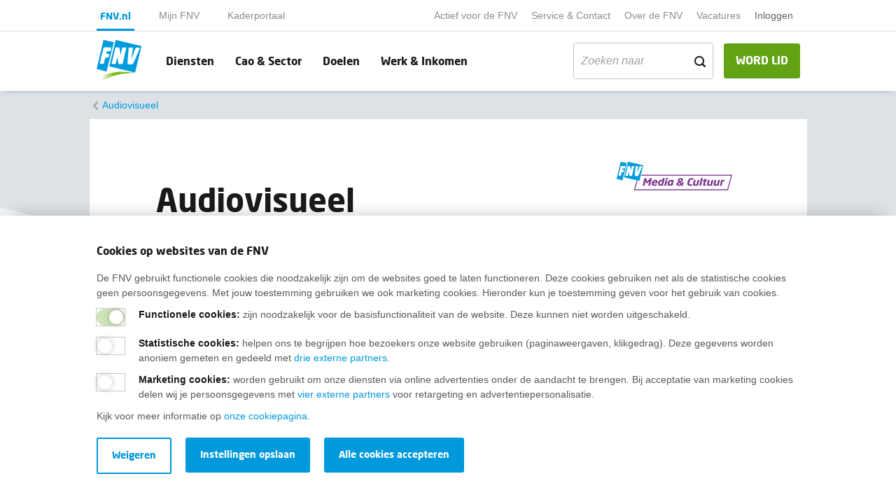

--- FILE ---
content_type: text/html; charset=utf-8
request_url: https://www.fnv.nl/cao-sector/media-cultuur/audiovisueel/cao-overzicht
body_size: 7813
content:

<!DOCTYPE html>
<html prefix="og: http://ogp.me/ns#" lang="nl">

<head>
    <meta charset="utf-8">
    <meta name="viewport" content="width=device-width, initial-scale=1">
    <meta name="format-detection" content="telephone=no">
    
<title></title>
<meta name="description" />
<meta name="keywords">


    
    <link href='/assets/css/main.min.css?timestamp=20260106.1' rel='preload' as='style' /><link href='/assets/css/main.min.css?timestamp=20260106.1' rel='stylesheet' />
        <!-- Google Tag Manager -->
    <script nonce="3ZVXydEioxhYWPFDEbZGJKrMcTIQLT5J1NzuZi9J6V84Mn2N" >
    (function(w,d,s,l,i){w[l]=w[l]||[];w[l].push({'gtm.start':
    new Date().getTime(),event:'gtm.js'});var f=d.getElementsByTagName(s)[0],
    j=d.createElement(s),dl=l!='dataLayer'?'&l='+l:'';j.async=true;j.src='https://gtm.fnv.nl/gtm.js?id='+i+dl+'&gtm_auth=oFgqb6rLO7B-0J4qMDK23A&gtm_preview=env-1&gtm_cookies_win=x';f.parentNode.insertBefore(j,f);
    })(window,document,'script','dataLayer','GTM-W9P9ND8');</script>
    <!-- End Google Tag Manager -->

    


    
    <link rel="apple-touch-icon" sizes="180x180" href="/assets/img/layout/favicon/apple-touch-icon.png">
                    <link rel="apple-touch-icon-precomposed" sizes="120x120" href="/assets/img/layout/favicon/apple-touch-icon-120x120-precomposed.png">
                    <link rel="apple-touch-icon" sizes="120x120" href="/assets/img/layout/favicon/apple-touch-icon-120x120.png">
                    <link rel="icon" type="image/png" sizes ="32x32" href="/assets/img/layout/favicon/favicon-32x32.png">
                    <link rel="icon" type="image/png" sizes="16x16" href="/assets/img/layout/favicon/favicon-16x16.png">
                    <link rel="manifest" href="/assets/img/layout/favicon/site.webmanifest" crossorigin="use-credentials">
                    <link rel="mask-icon" href="/assets/img/layout/favicon/safari-pinned-tab.svg" color="#5bbad5">
                    <link rel="shortcut icon" href="/assets/img/layout/favicon/favicon.ico">
                    <meta name="msapplication-TileColor" content="#ffffff">
                    <meta name="msapplication-config" content="/assets/img/layout/favicon/browserconfig.xml">
                    <meta name="theme-color" content="#ffffff">
    
    <!-- Preconnect -->
    <link rel="preconnect" href="https://www.google-analytics.com" />
    <link rel="preconnect" href="https://www.gstatic.com" />
    <link rel="preconnect" href="https://www.google.com" />
    <link rel="preconnect" href="https://fast.fonts.net" />
    <link rel="preconnect" href="https://www.googletagmanager.com" />
    <link rel="preconnect" href="https://vc.hotjar.io" />
    <script type="text/javascript" src="/Kentico.Resource/ABTest/KenticoABTestLogger/nl-NL/ConversionLogger.js" async></script>
</head>

<body>
        <!-- Google Tag Manager (noscript) -->
    <noscript>
        <iframe src="https://gtm.fnv.nl" height="0" width="0" style="display:none;visibility:hidden"></iframe>
    </noscript>
    <!-- End Google Tag Manager (noscript) -->

    <div class="main-navbar__cover-mobile"></div>



<div class="container-fluid main-navbar main-navbar__portal-menu main-navbar--with-shadow" id="main-navbar">
    <div class="container main-navbar__container">

        <nav class="navbar navbar-expand-lg navbar-light bg-transparent no-gutters main-navbar__pre-navbar">
            <div class="navbar-collapse main-navbar__pre-navbar-collapse">
                    <ul class="navbar-nav navbar-nav__portal">
                                <li class="nav-item nav-item__portal nav-item--current-portal">
                                    <a class="nav-link main-navbar__portal-nav-link" target="_self" href="/">FNV.nl</a>
                                </li>
                                <li class="nav-item nav-item__portal ">
                                    <a class="nav-link main-navbar__portal-nav-link" target="_self" href="/mijn-fnv-lid/home">Mijn FNV</a>
                                </li>
                                <li class="nav-item nav-item__portal ">
                                    <a class="nav-link main-navbar__portal-nav-link" target="_self" href="/actief-voor-de-fnv/kaderportaal">Kaderportaal</a>
                                </li>
                    </ul>

                <ul class="navbar-nav ml-auto">

                            <li class="nav-item ">
                                <a class="nav-link main-navbar__small-nav-link" href="/actief-voor-de-fnv">Actief voor de FNV</a>
                            </li>
                            <li class="nav-item ">
                                <a class="nav-link main-navbar__small-nav-link" href="/service-contact">Service &amp; Contact</a>
                            </li>
                            <li class="nav-item ">
                                <a class="nav-link main-navbar__small-nav-link" href="/over-de-fnv">Over de FNV</a>
                            </li>
                            <li class="nav-item ">
                                <a class="nav-link main-navbar__small-nav-link" target="_blank" href="https://werkenbij.fnv.nl/?utm_source=kentico&amp;utm_medium=referral&amp;utm_campaign=top_navigatie_fnv.nl">Vacatures</a>
                            </li>
                            
                                <li class="nav-item dropdown mijn-fnv__user-menu-item">

                                        <a class="nav-link main-navbar__small-nav-link" href="/mijn-fnv">Inloggen</a>
                                    <div class="dropdown-menu dropdown-menu-right" aria-labelledby="mijnFNVDropDown">

                                            <div class="mijn-fnv__usermenu hidden">
                                                <span class="mijn-fnv__usermenu-username"></span>
                                                <span class="mijn-fnv__usermenu-lidnummer"></span>
                                                <span class="mijn-fnv__usermenu-email"></span>
                                                <span class="mijn-fnv__usermenu-hr"></span>
                                                <a href="#" class="mijn-fnv__usermenu-logout js-logout">Uitloggen</a>
                                            </div>
                                            <div class="mijn-fnv__usermenu-login">
                                                <a href="/mijn-fnv" class="mijn-fnv__usermenu-logout js-login">Inloggen</a>
                                            </div>
                                    </div>
                                </li>
                            


                                            <li class="nav-item">
                            <script src="https://elfsightcdn.com/platform.js" async nonce="3ZVXydEioxhYWPFDEbZGJKrMcTIQLT5J1NzuZi9J6V84Mn2N"></script> 
                            <div class="elfsight-app-6341ab8c-fd17-4c43-bf4c-dac7f6439106 " data-elfsight-app-lazy></div>
                        </li>
                </ul>
            </div>
        </nav>

        <nav class=" main-navbar__primary-navbar navbar navbar-expand-lg navbar-light bg-transparent no-gutters">
                <a class="navbar-brand" href="/">
                        <img class="main-navbar__logo" src="/getmedia/f1429ce0-a052-4230-b8fe-b4724ad61bef/logo.svg?ext=.svg&amp;dtime=20260106073435" alt="Fnv - home">
                                            <img class="main-navbar__logo-mobile" src="/getmedia/f1429ce0-a052-4230-b8fe-b4724ad61bef/logo.svg?ext=.svg&amp;dtime=20260106073435" alt="Fnv - home">
                </a>

                <a class="btn btn-success main-navbar__nav-button main-navbar__mobile-membership-button ml-auto d-block d-lg-none" href="/lidmaatschap/lid-worden">WORD LID</a>
            
                <a href="/zoeken" class="main-navbar__mobile-search-button">
                    <span class="icon icon-search"></span>
                </a>


            <button class="navbar-toggler hamburger hamburger--squeeze" type="button"
                    aria-controls="main-navbar" aria-expanded="false" aria-label="Toggle navigation">
                <span class="hamburger-box">
                    <span class="hamburger-inner"></span>
                </span>
            </button>
            <div class="navbar-collapse main-navbar__primary-navbar-collapse">
                <ul class="navbar-nav navbar-nav__primary  flex-grow-1 navbar-nav__primary-with-searchbar">
                            <li class="nav-item ">
                                <a class="nav-link main-navbar__nav-link" href="/diensten">Diensten</a>
                            </li>
                            <li class="nav-item ">
                                <a class="nav-link main-navbar__nav-link" href="/cao-sector">Cao &amp; Sector</a>
                            </li>
                            <li class="nav-item ">
                                <a class="nav-link main-navbar__nav-link" href="/doelen">Doelen</a>
                            </li>
                            <li class="nav-item ">
                                <a class="nav-link main-navbar__nav-link" href="/werk-inkomen">Werk &amp; Inkomen</a>
                            </li>
                                                                <li class="nav-item nav-item__search ml-auto">
                            <form data-url="/zoeken" class="form-search">
                                <div class="form-group">
                                    <div class="input-group-text">
                                        <input class="form-control filter__search-input filter__search-input-menu"
                                               type="text"
                                               placeholder="Zoeken naar"
                                               name="search"
                                               value=""
                                               id="filter__search-in-menu"
                                               aria-labelledby="filter__search-title">
                                        <div class="input-group-append">
                                            <span class="icon icon-search"></span>
                                        </div>
                                    </div>
                                </div>
                            </form>
                        </li>
                </ul>
                    <a class="btn btn-success main-navbar__nav-button d-none d-lg-block " href="/lidmaatschap/lid-worden">WORD LID</a>
                            </div>
        </nav>
    </div>
</div>

<div class="container-fluid main-navbar main-navbar--lid-worden-form main-navbar--mijn-fnv hidden main-navbar--with-shadow">
    <div class="container main-navbar__container">
        <nav class=" main-navbar__primary-navbar navbar navbar-expand-lg navbar-light bg-transparent no-gutters">
            <a class="navbar-brand" href="/">
                <img class="main-navbar__logo" src="/getmedia/f1429ce0-a052-4230-b8fe-b4724ad61bef/logo.svg?ext=.svg&amp;dtime=20260106073435" alt="Fnv - home">
                <img class="main-navbar__logo-mobile" src="/getmedia/f1429ce0-a052-4230-b8fe-b4724ad61bef/logo.svg?ext=.svg&amp;dtime=20260106073435" alt="Fnv - home">
            </a>

                <ul class="navbar-nav ml-auto">
                    <li class="nav-item">
                        <script src="https://elfsightcdn.com/platform.js" async nonce="3ZVXydEioxhYWPFDEbZGJKrMcTIQLT5J1NzuZi9J6V84Mn2N"></script> 
                        <div class="elfsight-app-6341ab8c-fd17-4c43-bf4c-dac7f6439106" data-elfsight-app-lazy></div>
                    </li>
                </ul>
        </nav>
    </div>
</div>

    
    <div class="container-fluid breadcrumbs ">
        <div class="container breadcrumbs__container">
                <nav aria-label="breadcrumb">
                    <ol class="breadcrumb">
                        <li class="breadcrumb-item
                            
                            " >
                                <a href="/cao-sector/media-cultuur/audiovisueel">
                                    Audiovisueel
                                </a>
                        </li>
                    </ol>
                </nav>
        </div>
    </div>

    <!--Breadcrumbs-->

    

<div class="container content">

    <div class="row content__title-container">
        <div class="col-1 d-none d-md-flex"></div>
        <div class="col-12 col-md-10 d-flex justify-content-between">
            <h1 class="content__title-with-logo">Audiovisueel</h1>
            <div class="col col-md-auto">
                    <img class="content__title-with-logo-image js-lazy-load js-lazy-load__hidden"
                         src="[data-uri]"
                         data-assign-src-on-intersect="https://www.fnv.nl/getmedia/8325ada3-75d6-4a03-ad93-be40391d7574/logo-media-cultuur-167x42.png?width=167&amp;height=42&amp;ext=.png&amp;dtime=20221010091023&amp;type=LogoDetailPage" alt="Logo Media &amp; Cultuur">
            </div>
        </div>
        <div class="col-1 d-none d-md-flex"></div>
    </div>

    <div class="row content__image-header-row content__without-title-image">
        <div class="col-1 d-none d-md-flex"></div>
        <div class="col-12 col-md-10 text-center content__image-header">
            <div class="content__image-intro-container">
                <img class="js-lazy-load js-lazy-load__hidden"
                     src="[data-uri]"
                     data-assign-src-on-intersect="https://www.fnv.nl/getmedia/e5629227-4ad9-41e6-b33e-53b18739a0e8/header-audiovisueel-1920x440.jpg?width=1920&amp;height=440&amp;ext=.jpg&amp;dtime=20221010091023&amp;type=HeaderImageDefault">
                <div class="content__intro-header">
                    <p>De branche Audiovisueel valt onder FNV Media &amp; Cultuur. Vind hier je cao, het laatste nieuws en de contactgegevens van jouw bestuurder(s).</p>
                </div>
            </div>
        </div>
        <div class="col-1 d-none d-md-flex"></div>
    </div>


<div class="row a-z-list">
    <div class="col-1 d-none d-md-flex"></div>
    <div class="col-12 col-md-10 a-z-list__container">
        <ul class="a-z-list__list">
                    <li class="a-z-list__list-item a-z-list__list-item--disabled"><span>A</span></li>
                    <li class="a-z-list__list-item"><a href="#">B</a></li>
                    <li class="a-z-list__list-item a-z-list__list-item--disabled"><span>C</span></li>
                    <li class="a-z-list__list-item a-z-list__list-item--disabled"><span>D</span></li>
                    <li class="a-z-list__list-item a-z-list__list-item--disabled"><span>E</span></li>
                    <li class="a-z-list__list-item a-z-list__list-item--disabled"><span>F</span></li>
                    <li class="a-z-list__list-item a-z-list__list-item--disabled"><span>G</span></li>
                    <li class="a-z-list__list-item"><a href="#">H</a></li>
                    <li class="a-z-list__list-item a-z-list__list-item--disabled"><span>I</span></li>
                    <li class="a-z-list__list-item a-z-list__list-item--disabled"><span>J</span></li>
                    <li class="a-z-list__list-item a-z-list__list-item--disabled"><span>K</span></li>
                    <li class="a-z-list__list-item a-z-list__list-item--disabled"><span>L</span></li>
                    <li class="a-z-list__list-item"><a href="#">M</a></li>
                    <li class="a-z-list__list-item"><a href="#">N</a></li>
                    <li class="a-z-list__list-item"><a href="#">O</a></li>
                    <li class="a-z-list__list-item a-z-list__list-item--disabled"><span>P</span></li>
                    <li class="a-z-list__list-item a-z-list__list-item--disabled"><span>Q</span></li>
                    <li class="a-z-list__list-item"><a href="#">R</a></li>
                    <li class="a-z-list__list-item"><a href="#">S</a></li>
                    <li class="a-z-list__list-item a-z-list__list-item--disabled"><span>T</span></li>
                    <li class="a-z-list__list-item a-z-list__list-item--disabled"><span>U</span></li>
                    <li class="a-z-list__list-item a-z-list__list-item--disabled"><span>V</span></li>
                    <li class="a-z-list__list-item a-z-list__list-item--disabled"><span>W</span></li>
                    <li class="a-z-list__list-item a-z-list__list-item--disabled"><span>X</span></li>
                    <li class="a-z-list__list-item a-z-list__list-item--disabled"><span>Y</span></li>
                    <li class="a-z-list__list-item a-z-list__list-item--disabled"><span>Z</span></li>
        </ul>


                <div class="a-z-list__cao-container" data-letter="B">
                    <h2>B</h2>
                    <div class="a-z-list__hr"></div>
                    <div class="a-z-list__cao-list-container">
                        <ul class="a-z-list__cao-list">

                                <li class="a-z-list__cao-listitem"><a class="a-z-list__cao-link" href="https://www.fnv.nl/cao-sector/media-cultuur/audiovisueel/cao-bioscoopbedrijf"><span class="icon icon-open-chevron-right"></span><span class="a-z-list__cao-text">Bioscoopbedrijf - Cao</span></a></li>
                                </ul>
                                <ul class="a-z-list__cao-list">
                        </ul>
                    </div>
                </div>
                <div class="a-z-list__cao-container" data-letter="H">
                    <h2>H</h2>
                    <div class="a-z-list__hr"></div>
                    <div class="a-z-list__cao-list-container">
                        <ul class="a-z-list__cao-list">

                                <li class="a-z-list__cao-listitem"><a class="a-z-list__cao-link" href="https://www.fnv.nl/cao-sector/media-cultuur/audiovisueel/cao-heuvelman-sound-vision"><span class="icon icon-open-chevron-right"></span><span class="a-z-list__cao-text">Heuvelman Sound Vision - Cao</span></a></li>
                                </ul>
                                <ul class="a-z-list__cao-list">
                        </ul>
                    </div>
                </div>
                <div class="a-z-list__cao-container" data-letter="M">
                    <h2>M</h2>
                    <div class="a-z-list__hr"></div>
                    <div class="a-z-list__cao-list-container">
                        <ul class="a-z-list__cao-list">

                                <li class="a-z-list__cao-listitem"><a class="a-z-list__cao-link" href="https://www.fnv.nl/cao-sector/media-cultuur/audiovisueel/cao-metropole-orkest"><span class="icon icon-open-chevron-right"></span><span class="a-z-list__cao-text">Metropole Orkest - Cao</span></a></li>
                                </ul>
                                <ul class="a-z-list__cao-list">
                        </ul>
                    </div>
                </div>
                <div class="a-z-list__cao-container" data-letter="N">
                    <h2>N</h2>
                    <div class="a-z-list__hr"></div>
                    <div class="a-z-list__cao-list-container">
                        <ul class="a-z-list__cao-list">

                                <li class="a-z-list__cao-listitem"><a class="a-z-list__cao-link" href="https://www.fnv.nl/cao-sector/media-cultuur/audiovisueel/cao-nederlands-instituut-beeld-geluid"><span class="icon icon-open-chevron-right"></span><span class="a-z-list__cao-text">Nederlands Instituut Beeld en Geluid - Cao</span></a></li>
                                </ul>
                                <ul class="a-z-list__cao-list">
                                <li class="a-z-list__cao-listitem"><a class="a-z-list__cao-link" href="https://www.fnv.nl/cao-sector/media-cultuur/audiovisueel/cao-nep-broadcast-services"><span class="icon icon-open-chevron-right"></span><span class="a-z-list__cao-text">NEP Broadcast Services - Cao</span></a></li>
                        </ul>
                    </div>
                </div>
                <div class="a-z-list__cao-container" data-letter="O">
                    <h2>O</h2>
                    <div class="a-z-list__hr"></div>
                    <div class="a-z-list__cao-list-container">
                        <ul class="a-z-list__cao-list">

                                <li class="a-z-list__cao-listitem"><a class="a-z-list__cao-link" href="https://www.fnv.nl/cao-sector/media-cultuur/audiovisueel/cao-omroeppersoneel"><span class="icon icon-open-chevron-right"></span><span class="a-z-list__cao-text">Omroeppersoneel - Cao</span></a></li>
                                </ul>
                                <ul class="a-z-list__cao-list">
                        </ul>
                    </div>
                </div>
                <div class="a-z-list__cao-container" data-letter="R">
                    <h2>R</h2>
                    <div class="a-z-list__hr"></div>
                    <div class="a-z-list__cao-list-container">
                        <ul class="a-z-list__cao-list">

                                <li class="a-z-list__cao-listitem"><a class="a-z-list__cao-link" href="https://www.fnv.nl/cao-sector/media-cultuur/audiovisueel/cao-rtl-nederland"><span class="icon icon-open-chevron-right"></span><span class="a-z-list__cao-text">RTL Nederland - Cao</span></a></li>
                                </ul>
                                <ul class="a-z-list__cao-list">
                                <li class="a-z-list__cao-listitem"><a class="a-z-list__cao-link" href="https://www.fnv.nl/cao-sector/media-cultuur/audiovisueel/cao-red-bee-media"><span class="icon icon-open-chevron-right"></span><span class="a-z-list__cao-text">Red Bee Media (voorheen Ericsson) - Cao</span></a></li>
                        </ul>
                    </div>
                </div>
                <div class="a-z-list__cao-container" data-letter="S">
                    <h2>S</h2>
                    <div class="a-z-list__hr"></div>
                    <div class="a-z-list__cao-list-container">
                        <ul class="a-z-list__cao-list">

                                <li class="a-z-list__cao-listitem"><a class="a-z-list__cao-link" href="https://www.fnv.nl/cao-sector/media-cultuur/audiovisueel/cao-sbs"><span class="icon icon-open-chevron-right"></span><span class="a-z-list__cao-text">SBS - Cao</span></a></li>
                                </ul>
                                <ul class="a-z-list__cao-list">
                                <li class="a-z-list__cao-listitem"><a class="a-z-list__cao-link" href="https://www.fnv.nl/cao-sector/media-cultuur/audiovisueel/stichting-publieke-omroep-amsterdam-cao"><span class="icon icon-open-chevron-right"></span><span class="a-z-list__cao-text">Stichting Publieke Omroep Amsterdam - Cao</span></a></li>
                        </ul>
                    </div>
                </div>
    </div>
    <div class="col-1 d-none d-md-flex"></div>
</div>




</div>



    <!--Breadcrumbs-->
    <!--Footer-->
    
    <div class="footer__fluid">
        <div class="footer__background-container">
            <div class="js-lazy-load" data-add-class-on-intersect="footer__background"></div>
        </div>
        <div class="container footer__container">
            <div class="footer__content">
                <h2 class="footer__title">Wij helpen je graag</h2>
                <div class='content__tip-list'><h3>Bij al je vragen over werk, inkomen en lidmaatschap.<br>
&nbsp;</h3><ul class="content__tip-list-bullet">
	<li><a href="/service-contact" target="_blank">Neem contact op met de FNV</a></li>
	<li><a href="/service-contact/veelgestelde-vragen/lidmaatschap" target="_blank">Vragen over het&nbsp;lidmaatschap</a></li>
	<li><a href="/werk-inkomen" target="_blank">Vragen over werk en inkomen</a></li>
	<li><a href="/service-contact/in-jouw-regio" target="_blank">Dienstverlening bij jou in de buurt</a></li>
	<li><a href="https://fnv.nl/over-de-fnv/actueel/nieuwsbrief-fnv" target="_blank">Meld je aan voor onze nieuwsbrief</a></li>
</ul></div>



                <div class="row footer__linktask-container">

                    <div class="col-12">
                    </div>
                </div>
            </div>
        </div>
    </div>


<div class="colophon__fluid ">
    <div class="container colophon__container">
        <nav class="nav colophon__nav">
            <a class="nav-brand colophon__brand" href="/">
                <img class="colophon__brand-image js-lazy-load js-lazy-load__hidden"
                     src="[data-uri]"
                     data-assign-src-on-intersect="/getmedia/725cda44-8c5c-4012-b44c-edff40fca36b/logo-lightgrey.svg?ext=.svg&amp;dtime=20260106073435" alt="Fnv - home">
            </a>
                        <a class="nav-link" href="/disclaimer">Disclaimer</a>
                        <a class="nav-link" href="/cookies">Cookies</a>
                        <a class="nav-link" href="/privacy">Privacy</a>
                        <a target="_self" class="nav-link" href="/service-contact/opzeggen">Opzeggen</a>
        </nav>
        <div class="colophon__social-icon-container">
                <a href="https://facebook.com/FNVonline/" class="rounded-circle colophon__social-icon icon icon-facebook"></a>
                            <a href="https://www.instagram.com/fnv_vakbond/" class="rounded-circle colophon__social-icon icon icon-instagram"></a>
                            <a href="https://www.youtube.com/channel/UCYSS_ms_r7rYHkWARvab_2g" class="rounded-circle colophon__social-icon icon icon-youtube"></a>
                            <a href="https://www.linkedin.com/company/fnv-vakbond/" class="rounded-circle colophon__social-icon icon icon-linkedin"></a>
                            <a href="https://bsky.app/profile/fnv.bsky.social" class="rounded-circle colophon__social-icon icon icon-bluesky"></a>
                    </div>
    </div>
</div>

    
    <div class="website-alert-enabled">

    </div>
    




    <!--Colophon-->
    <!-- Responsive helpers for media queries in javascript -->
    <div class="device-xs d-block d-sm-none"></div>
    <div class="device-sm d-none d-sm-block d-md-none"></div>
    <div class="device-md d-none d-md-block d-lg-none"></div>
    <div class="device-lg d-none d-lg-block d-xl-none"></div>
    <div class="device-xl d-none d-xl-block"></div>
    

    <div class="cookiebanner cookiebanner--with-shadow container-fluid cookiebanner--hide">
        <div class="container cookiebanner__container" data-consent-name="" data-consent-level3-name="Fnv-cookie-level3">
            <div class="row">
                <div class="col-12 cookiebanner__column">
                    <div class="cookiebanner__content-wrapper">
                        <span class="h2 mb-2">Cookies op websites van de FNV</span>
<p>De FNV gebruikt functionele cookies die noodzakelijk zijn om de websites goed te laten functioneren. Deze cookies gebruiken net als de statistische cookies geen persoonsgegevens. Met jouw toestemming gebruiken we ook marketing cookies. Hieronder kun je toestemming geven voor het gebruik van cookies.</p>
                    </div>
                    <div class="cookiebanner__controls" aria-labelledby="h2">
                        <div class="cookiebanner__controls-inner">
                            <div class="form-group">
                                <span class="switch switch--bordered cookiebanner__switch">
                                    <input type="checkbox" checked class="switch" id="cookiebanner-functional" disabled>
                                    <label for="cookiebanner-functional" class="cookiebanner__switch-label"></label>
                                    <span class="cookiebanner__switch-label-description"><strong>Functionele cookies:</strong> zijn noodzakelijk voor de basisfunctionaliteit van de website. Deze kunnen niet worden uitgeschakeld.</span>
                                </span>
                            </div>
                            <div class="form-group">
                                <span class="switch switch--bordered cookiebanner__switch">
                                    <input type="checkbox" class="switch" id="cookiebanner-marketing">
                                    <label for="cookiebanner-marketing" class="cookiebanner__switch-label"></label>
                                    <span class="cookiebanner__switch-label-description"><strong><p>Statistische cookies</p>:</strong> <p>helpen ons te begrijpen hoe bezoekers onze website gebruiken (paginaweergaven, klikgedrag). Deze gegevens worden anoniem gemeten en gedeeld met <a href="/cookies">drie externe partners</a>.</p></span>
                                </span>
                            </div>
                                <div class="form-group">
                                    <span class="switch switch--bordered cookiebanner__switch">
                                        <input type="checkbox" class="switch" id="cookiebanner-marketing-level3">
                                        <label for="cookiebanner-marketing-level3" class="cookiebanner__switch-label"></label>
                                        <span class="cookiebanner__switch-label-description"><strong><p>Marketing cookies</p>:</strong> <p>worden gebruikt om onze diensten via online advertenties onder de aandacht te brengen. Bij acceptatie van marketing cookies delen wij je persoonsgegevens met <a href="/cookies">vier externe partners</a> voor retargeting en advertentiepersonalisatie.</p></span>
                                    </span>
                                </div>
                        </div>
                    </div>
                    <div class="cookiebanner__content-wrapper">
<p>Kijk voor meer informatie op <a href="/cookies">onze cookiepagina</a>.</p>
                    </div>
                    <div class="row mt-2 cookiebanner__buttons">
                        <div class="col-auto cookiebanner__btn">
                            <a href="#" class="btn btn-primary cookiebanner__accept-all-cookiemessage mb-2">Alle cookies accepteren</a>
                        </div>
                        <div class="col-auto cookiebanner__btn cookiebanner__accept-selection cookiebanner__hide-col mb-2">
                            <a href="#" class="btn btn-primary">Instellingen opslaan</a>
                        </div>
                        <div class="col-auto cookiebanner__btn cookiebanner__second-btn cookiebanner__hide-col">
                            <a href="#" class="btn btn-outline-cookie cookiebanner__refuse">Weigeren</a>
                        </div>
                    </div>
                </div>
            </div>
        </div>
    </div>

    <!--After Html Ending -->
    
<script async src='/assets/js/main.bundle.js?timestamp=20260106.1'></script>



    <!-- Render extra registered scripts -->
    <script nonce="3ZVXydEioxhYWPFDEbZGJKrMcTIQLT5J1NzuZi9J6V84Mn2N" id="script-errorResources">
        var currentCultureCode = "nl-NL";
    var errorResourceStrings = {
        "FNV.Error.Title": "Tijdelijke storing",
        "FNV.Error.Message": "Door een storing is het op dit moment niet mogelijk om in te loggen. We werken aan een oplossing. Onze excuses voor het eventuele ongemak.",
        "FNV.Error.ButtonText": "Oké"
    }
    window.errorResourceStrings = errorResourceStrings;
</script>

</body>

</html>

--- FILE ---
content_type: application/x-javascript
request_url: https://www.fnv.nl/assets/js/main.bundle.js?timestamp=20260106.1
body_size: 351198
content:
/*! For license information please see main.bundle.js.LICENSE.txt */
!function(){var e,t,n,r,i={251:function(e,t){t.read=function(e,t,n,r,i){var o,s,a=8*i-r-1,l=(1<<a)-1,c=l>>1,u=-7,f=n?i-1:0,d=n?-1:1,p=e[t+f];for(f+=d,o=p&(1<<-u)-1,p>>=-u,u+=a;u>0;o=256*o+e[t+f],f+=d,u-=8);for(s=o&(1<<-u)-1,o>>=-u,u+=r;u>0;s=256*s+e[t+f],f+=d,u-=8);if(0===o)o=1-c;else{if(o===l)return s?NaN:1/0*(p?-1:1);s+=Math.pow(2,r),o-=c}return(p?-1:1)*s*Math.pow(2,o-r)},t.write=function(e,t,n,r,i,o){var s,a,l,c=8*o-i-1,u=(1<<c)-1,f=u>>1,d=23===i?Math.pow(2,-24)-Math.pow(2,-77):0,p=r?0:o-1,h=r?1:-1,m=t<0||0===t&&1/t<0?1:0;for(t=Math.abs(t),isNaN(t)||t===1/0?(a=isNaN(t)?1:0,s=u):(s=Math.floor(Math.log(t)/Math.LN2),t*(l=Math.pow(2,-s))<1&&(s--,l*=2),(t+=s+f>=1?d/l:d*Math.pow(2,1-f))*l>=2&&(s++,l/=2),s+f>=u?(a=0,s=u):s+f>=1?(a=(t*l-1)*Math.pow(2,i),s+=f):(a=t*Math.pow(2,f-1)*Math.pow(2,i),s=0));i>=8;e[n+p]=255&a,p+=h,a/=256,i-=8);for(s=s<<i|a,c+=i;c>0;e[n+p]=255&s,p+=h,s/=256,c-=8);e[n+p-h]|=128*m}},655:function(e,t,n){"use strict";var r=n(36955),i=String;e.exports=function(e){if("Symbol"===r(e))throw new TypeError("Cannot convert a Symbol value to a string");return i(e)}},832:function(e,t,n){function r(e){this._cbs=e||{}}e.exports=r;var i=n(66586).EVENTS;Object.keys(i).forEach(function(e){if(0===i[e])e="on"+e,r.prototype[e]=function(){this._cbs[e]&&this._cbs[e]()};else if(1===i[e])e="on"+e,r.prototype[e]=function(t){this._cbs[e]&&this._cbs[e](t)};else{if(2!==i[e])throw Error("wrong number of arguments");e="on"+e,r.prototype[e]=function(t,n){this._cbs[e]&&this._cbs[e](t,n)}}})},1103:function(e){"use strict";e.exports=function(e){try{return{error:!1,value:e()}}catch(e){return{error:!0,value:e}}}},1469:function(e,t,n){"use strict";var r=n(87433);e.exports=function(e,t){return new(r(e))(0===t?0:t)}},1625:function(e,t,n){"use strict";var r=n(79504);e.exports=r({}.isPrototypeOf)},1702:function(e,t,n){"use strict";n.d(t,{V:function(){return o}});var r=n(19679),i=function(){function e(){}return e.prototype.log=function(e,t){if(r.s.isEnabled())switch(t){case"debug":console.debug(e);break;case"info":console.info(e);break;case"error":console.error(e)}},e}(),o=function(){function e(){}return e.debug=function(e){this.log(e,"debug")},e.info=function(e){this.log(e,"info")},e.error=function(e){this.log(e,"error")},e.log=function(e,t){this._loggers.forEach(function(n){n.log(e,t)})},e._loggers=[new i],e}()},1767:function(e){"use strict";e.exports=function(e){return{iterator:e,next:e.next,done:!1}}},1886:function(e,t,n){"use strict";var r=n(69565),i=n(24074),o=n(28551),s=n(70081),a=n(1767),l=n(55966),c=n(78227)("asyncIterator");e.exports=function(e,t){var n=arguments.length<2?l(e,c):t;return n?o(r(n,e)):new i(a(s(e)))}},1951:function(e,t,n){"use strict";var r=n(78227);t.f=r},2008:function(e,t,n){"use strict";var r=n(46518),i=n(59213).filter;r({target:"Array",proto:!0,forced:!n(70597)("filter")},{filter:function(e){return i(this,e,arguments.length>1?arguments[1]:void 0)}})},2293:function(e,t,n){"use strict";var r=n(28551),i=n(35548),o=n(64117),s=n(78227)("species");e.exports=function(e,t){var n,a=r(e).constructor;return void 0===a||o(n=r(a)[s])?t:i(n)}},2360:function(e,t,n){"use strict";var r,i=n(28551),o=n(96801),s=n(88727),a=n(30421),l=n(20397),c=n(4055),u=n(66119),f="prototype",d="script",p=u("IE_PROTO"),h=function(){},m=function(e){return"<"+d+">"+e+"</"+d+">"},g=function(e){e.write(m("")),e.close();var t=e.parentWindow.Object;return e=null,t},v=function(){try{r=new ActiveXObject("htmlfile")}catch(e){}var e,t,n;v="undefined"!=typeof document?document.domain&&r?g(r):(t=c("iframe"),n="java"+d+":",t.style.display="none",l.appendChild(t),t.src=String(n),(e=t.contentWindow.document).open(),e.write(m("document.F=Object")),e.close(),e.F):g(r);for(var i=s.length;i--;)delete v[f][s[i]];return v()};a[p]=!0,e.exports=Object.create||function(e,t){var n;return null!==e?(h[f]=i(e),n=new h,h[f]=null,n[p]=e):n=v(),void 0===t?n:o.f(n,t)}},3314:function(e,t,n){var r=n(68142),i=n(64211);function o(e,t){this.init(e,t)}function s(e,t){return i.getElementsByTagName(e,t,!0)}function a(e,t){return i.getElementsByTagName(e,t,!0,1)[0]}function l(e,t,n){return i.getText(i.getElementsByTagName(e,t,n,1)).trim()}function c(e,t,n,r,i){var o=l(n,r,i);o&&(e[t]=o)}n(56698)(o,r),o.prototype.init=r;var u=function(e){return"rss"===e||"feed"===e||"rdf:RDF"===e};o.prototype.onend=function(){var e,t,n={},i=a(u,this.dom);i&&("feed"===i.name?(t=i.children,n.type="atom",c(n,"id","id",t),c(n,"title","title",t),(e=a("link",t))&&(e=e.attribs)&&(e=e.href)&&(n.link=e),c(n,"description","subtitle",t),(e=l("updated",t))&&(n.updated=new Date(e)),c(n,"author","email",t,!0),n.items=s("entry",t).map(function(e){var t,n={};return c(n,"id","id",e=e.children),c(n,"title","title",e),(t=a("link",e))&&(t=t.attribs)&&(t=t.href)&&(n.link=t),(t=l("summary",e)||l("content",e))&&(n.description=t),(t=l("updated",e))&&(n.pubDate=new Date(t)),n})):(t=a("channel",i.children).children,n.type=i.name.substr(0,3),n.id="",c(n,"title","title",t),c(n,"link","link",t),c(n,"description","description",t),(e=l("lastBuildDate",t))&&(n.updated=new Date(e)),c(n,"author","managingEditor",t,!0),n.items=s("item",i.children).map(function(e){var t,n={};return c(n,"id","guid",e=e.children),c(n,"title","title",e),c(n,"link","link",e),c(n,"description","description",e),(t=l("pubDate",e))&&(n.pubDate=new Date(t)),n}))),this.dom=n,r.prototype._handleCallback.call(this,i?null:Error("couldn't find root of feed"))},e.exports=o},3362:function(e,t,n){"use strict";n(10436),n(16499),n(82003),n(7743),n(51481),n(40280)},3451:function(e,t,n){"use strict";var r=n(46518),i=n(79504),o=n(30421),s=n(20034),a=n(39297),l=n(24913).f,c=n(38480),u=n(10298),f=n(34124),d=n(33392),p=n(92744),h=!1,m=d("meta"),g=0,v=function(e){l(e,m,{value:{objectID:"O"+g++,weakData:{}}})},y=e.exports={enable:function(){y.enable=function(){},h=!0;var e=c.f,t=i([].splice),n={};n[m]=1,e(n).length&&(c.f=function(n){for(var r=e(n),i=0,o=r.length;i<o;i++)if(r[i]===m){t(r,i,1);break}return r},r({target:"Object",stat:!0,forced:!0},{getOwnPropertyNames:u.f}))},fastKey:function(e,t){if(!s(e))return"symbol"==typeof e?e:("string"==typeof e?"S":"P")+e;if(!a(e,m)){if(!f(e))return"F";if(!t)return"E";v(e)}return e[m].objectID},getWeakData:function(e,t){if(!a(e,m)){if(!f(e))return!0;if(!t)return!1;v(e)}return e[m].weakData},onFreeze:function(e){return p&&h&&f(e)&&!a(e,m)&&v(e),e}};o[m]=!0},3607:function(e,t,n){"use strict";var r=n(82839).match(/AppleWebKit\/(\d+)\./);e.exports=!!r&&+r[1]},4055:function(e,t,n){"use strict";var r=n(44576),i=n(20034),o=r.document,s=i(o)&&i(o.createElement);e.exports=function(e){return s?o.createElement(e):{}}},4495:function(e,t,n){"use strict";var r=n(39519),i=n(79039),o=n(44576).String;e.exports=!!Object.getOwnPropertySymbols&&!i(function(){var e=Symbol("symbol detection");return!o(e)||!(Object(e)instanceof Symbol)||!Symbol.sham&&r&&r<41})},4560:function(e,t,n){e.exports=a;var r=n(81651),i=n(9337).Writable,o=n(66088).I,s=n(48287).Buffer;function a(e,t){var n=this._parser=new r(e,t),s=this._decoder=new o;i.call(this,{decodeStrings:!1}),this.once("finish",function(){n.end(s.end())})}n(56698)(a,i),a.prototype._write=function(e,t,n){e instanceof s&&(e=this._decoder.write(e)),this._parser.write(e),n()}},4601:function(e,t){"use strict";var n;Object.defineProperty(t,"__esModule",{value:!0}),t.Doctype=t.CDATA=t.Tag=t.Style=t.Script=t.Comment=t.Directive=t.Text=t.Root=t.isTag=t.ElementType=void 0,function(e){e.Root="root",e.Text="text",e.Directive="directive",e.Comment="comment",e.Script="script",e.Style="style",e.Tag="tag",e.CDATA="cdata",e.Doctype="doctype"}(n=t.ElementType||(t.ElementType={})),t.isTag=function(e){return e.type===n.Tag||e.type===n.Script||e.type===n.Style},t.Root=n.Root,t.Text=n.Text,t.Directive=n.Directive,t.Comment=n.Comment,t.Script=n.Script,t.Style=n.Style,t.Tag=n.Tag,t.CDATA=n.CDATA,t.Doctype=n.Doctype},5848:function(e){"use strict";e.exports=JSON.parse('{"0":65533,"128":8364,"130":8218,"131":402,"132":8222,"133":8230,"134":8224,"135":8225,"136":710,"137":8240,"138":352,"139":8249,"140":338,"142":381,"145":8216,"146":8217,"147":8220,"148":8221,"149":8226,"150":8211,"151":8212,"152":732,"153":8482,"154":353,"155":8250,"156":339,"158":382,"159":376}')},6469:function(e,t,n){"use strict";var r=n(78227),i=n(2360),o=n(24913).f,s=r("unscopables"),a=Array.prototype;void 0===a[s]&&o(a,s,{configurable:!0,value:i(null)}),e.exports=function(e){a[s][e]=!0}},6761:function(e,t,n){"use strict";var r=n(46518),i=n(44576),o=n(69565),s=n(79504),a=n(96395),l=n(43724),c=n(4495),u=n(79039),f=n(39297),d=n(1625),p=n(28551),h=n(25397),m=n(56969),g=n(655),v=n(6980),y=n(2360),b=n(71072),w=n(38480),_=n(10298),x=n(33717),E=n(77347),S=n(24913),k=n(96801),T=n(48773),C=n(36840),A=n(62106),L=n(25745),O=n(66119),I=n(30421),N=n(33392),P=n(78227),D=n(1951),M=n(70511),R=n(58242),j=n(10687),B=n(91181),q=n(59213).forEach,H=O("hidden"),z="Symbol",U="prototype",F=B.set,$=B.getterFor(z),V=Object[U],W=i.Symbol,G=W&&W[U],K=i.RangeError,Y=i.TypeError,Q=i.QObject,X=E.f,J=S.f,Z=_.f,ee=T.f,te=s([].push),ne=L("symbols"),re=L("op-symbols"),ie=L("wks"),oe=!Q||!Q[U]||!Q[U].findChild,se=function(e,t,n){var r=X(V,t);r&&delete V[t],J(e,t,n),r&&e!==V&&J(V,t,r)},ae=l&&u(function(){return 7!==y(J({},"a",{get:function(){return J(this,"a",{value:7}).a}})).a})?se:J,le=function(e,t){var n=ne[e]=y(G);return F(n,{type:z,tag:e,description:t}),l||(n.description=t),n},ce=function(e,t,n){e===V&&ce(re,t,n),p(e);var r=m(t);return p(n),f(ne,r)?(n.enumerable?(f(e,H)&&e[H][r]&&(e[H][r]=!1),n=y(n,{enumerable:v(0,!1)})):(f(e,H)||J(e,H,v(1,y(null))),e[H][r]=!0),ae(e,r,n)):J(e,r,n)},ue=function(e,t){p(e);var n=h(t),r=b(n).concat(he(n));return q(r,function(t){l&&!o(fe,n,t)||ce(e,t,n[t])}),e},fe=function(e){var t=m(e),n=o(ee,this,t);return!(this===V&&f(ne,t)&&!f(re,t))&&(!(n||!f(this,t)||!f(ne,t)||f(this,H)&&this[H][t])||n)},de=function(e,t){var n=h(e),r=m(t);if(n!==V||!f(ne,r)||f(re,r)){var i=X(n,r);return!i||!f(ne,r)||f(n,H)&&n[H][r]||(i.enumerable=!0),i}},pe=function(e){var t=Z(h(e)),n=[];return q(t,function(e){f(ne,e)||f(I,e)||te(n,e)}),n},he=function(e){var t=e===V,n=Z(t?re:h(e)),r=[];return q(n,function(e){!f(ne,e)||t&&!f(V,e)||te(r,ne[e])}),r};c||(W=function(){if(d(G,this))throw new Y("Symbol is not a constructor");var e=arguments.length&&void 0!==arguments[0]?g(arguments[0]):void 0,t=N(e),n=function(e){var r=void 0===this?i:this;r===V&&o(n,re,e),f(r,H)&&f(r[H],t)&&(r[H][t]=!1);var s=v(1,e);try{ae(r,t,s)}catch(e){if(!(e instanceof K))throw e;se(r,t,s)}};return l&&oe&&ae(V,t,{configurable:!0,set:n}),le(t,e)},C(G=W[U],"toString",function(){return $(this).tag}),C(W,"withoutSetter",function(e){return le(N(e),e)}),T.f=fe,S.f=ce,k.f=ue,E.f=de,w.f=_.f=pe,x.f=he,D.f=function(e){return le(P(e),e)},l&&(A(G,"description",{configurable:!0,get:function(){return $(this).description}}),a||C(V,"propertyIsEnumerable",fe,{unsafe:!0}))),r({global:!0,constructor:!0,wrap:!0,forced:!c,sham:!c},{Symbol:W}),q(b(ie),function(e){M(e)}),r({target:z,stat:!0,forced:!c},{useSetter:function(){oe=!0},useSimple:function(){oe=!1}}),r({target:"Object",stat:!0,forced:!c,sham:!l},{create:function(e,t){return void 0===t?y(e):ue(y(e),t)},defineProperty:ce,defineProperties:ue,getOwnPropertyDescriptor:de}),r({target:"Object",stat:!0,forced:!c},{getOwnPropertyNames:pe}),R(),j(W,z),I[H]=!0},6797:function(e){"use strict";e.exports=JSON.parse('{"Aacute":"Á","aacute":"á","Acirc":"Â","acirc":"â","acute":"´","AElig":"Æ","aelig":"æ","Agrave":"À","agrave":"à","amp":"&","AMP":"&","Aring":"Å","aring":"å","Atilde":"Ã","atilde":"ã","Auml":"Ä","auml":"ä","brvbar":"¦","Ccedil":"Ç","ccedil":"ç","cedil":"¸","cent":"¢","copy":"©","COPY":"©","curren":"¤","deg":"°","divide":"÷","Eacute":"É","eacute":"é","Ecirc":"Ê","ecirc":"ê","Egrave":"È","egrave":"è","ETH":"Ð","eth":"ð","Euml":"Ë","euml":"ë","frac12":"½","frac14":"¼","frac34":"¾","gt":">","GT":">","Iacute":"Í","iacute":"í","Icirc":"Î","icirc":"î","iexcl":"¡","Igrave":"Ì","igrave":"ì","iquest":"¿","Iuml":"Ï","iuml":"ï","laquo":"«","lt":"<","LT":"<","macr":"¯","micro":"µ","middot":"·","nbsp":" ","not":"¬","Ntilde":"Ñ","ntilde":"ñ","Oacute":"Ó","oacute":"ó","Ocirc":"Ô","ocirc":"ô","Ograve":"Ò","ograve":"ò","ordf":"ª","ordm":"º","Oslash":"Ø","oslash":"ø","Otilde":"Õ","otilde":"õ","Ouml":"Ö","ouml":"ö","para":"¶","plusmn":"±","pound":"£","quot":"\\"","QUOT":"\\"","raquo":"»","reg":"®","REG":"®","sect":"§","shy":"­","sup1":"¹","sup2":"²","sup3":"³","szlig":"ß","THORN":"Þ","thorn":"þ","times":"×","Uacute":"Ú","uacute":"ú","Ucirc":"Û","ucirc":"û","Ugrave":"Ù","ugrave":"ù","uml":"¨","Uuml":"Ü","uuml":"ü","Yacute":"Ý","yacute":"ý","yen":"¥","yuml":"ÿ"}')},6980:function(e){"use strict";e.exports=function(e,t){return{enumerable:!(1&e),configurable:!(2&e),writable:!(4&e),value:t}}},7040:function(e,t,n){"use strict";var r=n(4495);e.exports=r&&!Symbol.sham&&"symbol"==typeof Symbol.iterator},7445:function(e,t,n){"use strict";n.d(t,{Gq:function(){return o},LN:function(){return i},a6:function(){return r}});var r=function(e,t){if(!e||!t||!t.length)return e;var n=e.split("?"),r=new URLSearchParams(n[1]);t.forEach(function(e){r.set(e.key,(e.value||"").toString())});var i=r.toString();return"".concat(n[0],"?").concat(i)},i=function(e,t){var n=function(e,t,n){var r=new URL(e),i=r.searchParams;return void 0!==n&&""!==n?i.set(t,n):i.has(t)&&i.delete(t),{newUrl:r.toString(),hasUpdated:r.toString()!=e}}(window.location.href,e,t),r=n.newUrl;n.hasUpdated&&window.history.pushState({path:r},"",r)},o=function(e){return e.startsWith("~")&&(e=e.replace("~","")),e.startsWith("/")||e.startsWith("http")||""===e?e:"/".concat(e)}},7463:function(e,t){"use strict";var n,r,i,o;if("object"==typeof performance&&"function"==typeof performance.now){var s=performance;t.unstable_now=function(){return s.now()}}else{var a=Date,l=a.now();t.unstable_now=function(){return a.now()-l}}if("undefined"==typeof window||"function"!=typeof MessageChannel){var c=null,u=null,f=function(){if(null!==c)try{var e=t.unstable_now();c(!0,e),c=null}catch(e){throw setTimeout(f,0),e}};n=function(e){null!==c?setTimeout(n,0,e):(c=e,setTimeout(f,0))},r=function(e,t){u=setTimeout(e,t)},i=function(){clearTimeout(u)},t.unstable_shouldYield=function(){return!1},o=t.unstable_forceFrameRate=function(){}}else{var d=window.setTimeout,p=window.clearTimeout;if("undefined"!=typeof console){var h=window.cancelAnimationFrame;"function"!=typeof window.requestAnimationFrame&&console.error("This browser doesn't support requestAnimationFrame. Make sure that you load a polyfill in older browsers. https://reactjs.org/link/react-polyfills"),"function"!=typeof h&&console.error("This browser doesn't support cancelAnimationFrame. Make sure that you load a polyfill in older browsers. https://reactjs.org/link/react-polyfills")}var m=!1,g=null,v=-1,y=5,b=0;t.unstable_shouldYield=function(){return t.unstable_now()>=b},o=function(){},t.unstable_forceFrameRate=function(e){0>e||125<e?console.error("forceFrameRate takes a positive int between 0 and 125, forcing frame rates higher than 125 fps is not supported"):y=0<e?Math.floor(1e3/e):5};var w=new MessageChannel,_=w.port2;w.port1.onmessage=function(){if(null!==g){var e=t.unstable_now();b=e+y;try{g(!0,e)?_.postMessage(null):(m=!1,g=null)}catch(e){throw _.postMessage(null),e}}else m=!1},n=function(e){g=e,m||(m=!0,_.postMessage(null))},r=function(e,n){v=d(function(){e(t.unstable_now())},n)},i=function(){p(v),v=-1}}function x(e,t){var n=e.length;e.push(t);e:for(;;){var r=n-1>>>1,i=e[r];if(!(void 0!==i&&0<k(i,t)))break e;e[r]=t,e[n]=i,n=r}}function E(e){return void 0===(e=e[0])?null:e}function S(e){var t=e[0];if(void 0!==t){var n=e.pop();if(n!==t){e[0]=n;e:for(var r=0,i=e.length;r<i;){var o=2*(r+1)-1,s=e[o],a=o+1,l=e[a];if(void 0!==s&&0>k(s,n))void 0!==l&&0>k(l,s)?(e[r]=l,e[a]=n,r=a):(e[r]=s,e[o]=n,r=o);else{if(!(void 0!==l&&0>k(l,n)))break e;e[r]=l,e[a]=n,r=a}}}return t}return null}function k(e,t){var n=e.sortIndex-t.sortIndex;return 0!==n?n:e.id-t.id}var T=[],C=[],A=1,L=null,O=3,I=!1,N=!1,P=!1;function D(e){for(var t=E(C);null!==t;){if(null===t.callback)S(C);else{if(!(t.startTime<=e))break;S(C),t.sortIndex=t.expirationTime,x(T,t)}t=E(C)}}function M(e){if(P=!1,D(e),!N)if(null!==E(T))N=!0,n(R);else{var t=E(C);null!==t&&r(M,t.startTime-e)}}function R(e,n){N=!1,P&&(P=!1,i()),I=!0;var o=O;try{for(D(n),L=E(T);null!==L&&(!(L.expirationTime>n)||e&&!t.unstable_shouldYield());){var s=L.callback;if("function"==typeof s){L.callback=null,O=L.priorityLevel;var a=s(L.expirationTime<=n);n=t.unstable_now(),"function"==typeof a?L.callback=a:L===E(T)&&S(T),D(n)}else S(T);L=E(T)}if(null!==L)var l=!0;else{var c=E(C);null!==c&&r(M,c.startTime-n),l=!1}return l}finally{L=null,O=o,I=!1}}var j=o;t.unstable_IdlePriority=5,t.unstable_ImmediatePriority=1,t.unstable_LowPriority=4,t.unstable_NormalPriority=3,t.unstable_Profiling=null,t.unstable_UserBlockingPriority=2,t.unstable_cancelCallback=function(e){e.callback=null},t.unstable_continueExecution=function(){N||I||(N=!0,n(R))},t.unstable_getCurrentPriorityLevel=function(){return O},t.unstable_getFirstCallbackNode=function(){return E(T)},t.unstable_next=function(e){switch(O){case 1:case 2:case 3:var t=3;break;default:t=O}var n=O;O=t;try{return e()}finally{O=n}},t.unstable_pauseExecution=function(){},t.unstable_requestPaint=j,t.unstable_runWithPriority=function(e,t){switch(e){case 1:case 2:case 3:case 4:case 5:break;default:e=3}var n=O;O=e;try{return t()}finally{O=n}},t.unstable_scheduleCallback=function(e,o,s){var a=t.unstable_now();switch(s="object"==typeof s&&null!==s&&"number"==typeof(s=s.delay)&&0<s?a+s:a,e){case 1:var l=-1;break;case 2:l=250;break;case 5:l=1073741823;break;case 4:l=1e4;break;default:l=5e3}return e={id:A++,callback:o,priorityLevel:e,startTime:s,expirationTime:l=s+l,sortIndex:-1},s>a?(e.sortIndex=s,x(C,e),null===E(T)&&e===E(C)&&(P?i():P=!0,r(M,s-a))):(e.sortIndex=l,x(T,e),N||I||(N=!0,n(R))),e},t.unstable_wrapCallback=function(e){var t=O;return function(){var n=O;O=t;try{return e.apply(this,arguments)}finally{O=n}}}},7743:function(e,t,n){"use strict";var r=n(46518),i=n(69565),o=n(79306),s=n(36043),a=n(1103),l=n(72652);r({target:"Promise",stat:!0,forced:n(90537)},{race:function(e){var t=this,n=s.f(t),r=n.reject,c=a(function(){var s=o(t.resolve);l(e,function(e){i(s,t,e).then(n.resolve,r)})});return c.error&&r(c.value),n.promise}})},7860:function(e,t,n){"use strict";var r=n(82839);e.exports=/web0s(?!.*chrome)/i.test(r)},8045:function(e,t,n){"use strict";var r=n(76080),i=n(79504),o=n(48981),s=n(33517),a=n(1886),l=n(70081),c=n(1767),u=n(50851),f=n(55966),d=n(97751),p=n(44124),h=n(78227),m=n(24074),g=n(36639).toArray,v=h("asyncIterator"),y=i(p("Array","values")),b=i(y([]).next),w=function(){return new _(this)},_=function(e){this.iterator=y(e)};_.prototype.next=function(){return b(this.iterator)},e.exports=function(e){var t=this,n=arguments.length,i=n>1?arguments[1]:void 0,p=n>2?arguments[2]:void 0;return new(d("Promise"))(function(n){var d=o(e);void 0!==i&&(i=r(i,p));var h=f(d,v),y=h?void 0:u(d)||w,b=s(t)?new t:[],_=h?a(d,h):new m(c(l(d,y)));n(g(_,i,b))})}},8379:function(e,t,n){"use strict";var r=n(18745),i=n(25397),o=n(91291),s=n(26198),a=n(34598),l=Math.min,c=[].lastIndexOf,u=!!c&&1/[1].lastIndexOf(1,-0)<0,f=a("lastIndexOf"),d=u||!f;e.exports=d?function(e){if(u)return r(c,this,arguments)||0;var t=i(this),n=s(t);if(0===n)return-1;var a=n-1;for(arguments.length>1&&(a=l(a,o(arguments[1]))),a<0&&(a=n+a);a>=0;a--)if(a in t&&t[a]===e)return a||0;return-1}:c},8746:function(e,t,n){"use strict";n.d(t,{U:function(){return r}});var r=function(){function e(){}return e.readCookie=function(e){for(var t=e+"=",n=decodeURIComponent(document.cookie).split(";"),r=0;r<n.length;r++){for(var i=n[r];" "===i.charAt(0);)i=i.substring(1);if(0==i.indexOf(t))return i.substring(t.length,i.length)}return""},e.createCookie=function(e,t,n){var r,i=new Date;i.setTime(i.getTime()+24*n*60*60*1e3),r="; expires="+i.toUTCString(),document.cookie="".concat(e,"=").concat(t).concat(r,"; path=/")},e.deleteCookie=function(e){document.cookie=e+"=; expires=Thu, 01 Jan 1970 00:00:01 GMT;"},e.deleteAllCookies=function(){for(var e=document.cookie.split(";"),t=0;t<e.length;t++){var n=e[t],r=n.indexOf("="),i=r>-1?n.substr(0,r):n;document.cookie=i+"=;expires=Thu, 01 Jan 1970 00:00:00 GMT;path=/"}},e}()},8921:function(e,t,n){"use strict";var r=n(46518),i=n(8379);r({target:"Array",proto:!0,forced:i!==[].lastIndexOf},{lastIndexOf:i})},9337:function(){},9539:function(e,t,n){"use strict";var r=n(69565),i=n(28551),o=n(55966);e.exports=function(e,t,n){var s,a;i(e);try{if(!(s=o(e,"return"))){if("throw"===t)throw n;return n}s=r(s,e)}catch(e){a=!0,s=e}if("throw"===t)throw n;if(a)throw s;return i(s),n}},9678:function(e,t,n){"use strict";var r=n(46518),i=n(37628),o=n(25397),s=n(6469),a=Array;r({target:"Array",proto:!0},{toReversed:function(){return i(o(this),a)}}),s("toReversed")},10035:function(e){"use strict";e.exports=JSON.parse('{"amp":"&","apos":"\'","gt":">","lt":"<","quot":"\\""}')},10298:function(e,t,n){"use strict";var r=n(22195),i=n(25397),o=n(38480).f,s=n(67680),a="object"==typeof window&&window&&Object.getOwnPropertyNames?Object.getOwnPropertyNames(window):[];e.exports.f=function(e){return a&&"Window"===r(e)?function(e){try{return o(e)}catch(e){return s(a)}}(e):o(i(e))}},10350:function(e,t,n){"use strict";var r=n(43724),i=n(39297),o=Function.prototype,s=r&&Object.getOwnPropertyDescriptor,a=i(o,"name"),l=a&&"something"===function(){}.name,c=a&&(!r||r&&s(o,"name").configurable);e.exports={EXISTS:a,PROPER:l,CONFIGURABLE:c}},10436:function(e,t,n){"use strict";var r,i,o,s,a=n(46518),l=n(96395),c=n(16193),u=n(44576),f=n(19167),d=n(69565),p=n(36840),h=n(52967),m=n(10687),g=n(87633),v=n(79306),y=n(94901),b=n(20034),w=n(90679),_=n(2293),x=n(59225).set,E=n(91955),S=n(90757),k=n(1103),T=n(18265),C=n(91181),A=n(80550),L=n(10916),O=n(36043),I="Promise",N=L.CONSTRUCTOR,P=L.REJECTION_EVENT,D=L.SUBCLASSING,M=C.getterFor(I),R=C.set,j=A&&A.prototype,B=A,q=j,H=u.TypeError,z=u.document,U=u.process,F=O.f,$=F,V=!!(z&&z.createEvent&&u.dispatchEvent),W="unhandledrejection",G=function(e){var t;return!(!b(e)||!y(t=e.then))&&t},K=function(e,t){var n,r,i,o=t.value,s=1===t.state,a=s?e.ok:e.fail,l=e.resolve,c=e.reject,u=e.domain;try{a?(s||(2===t.rejection&&Z(t),t.rejection=1),!0===a?n=o:(u&&u.enter(),n=a(o),u&&(u.exit(),i=!0)),n===e.promise?c(new H("Promise-chain cycle")):(r=G(n))?d(r,n,l,c):l(n)):c(o)}catch(e){u&&!i&&u.exit(),c(e)}},Y=function(e,t){e.notified||(e.notified=!0,E(function(){for(var n,r=e.reactions;n=r.get();)K(n,e);e.notified=!1,t&&!e.rejection&&X(e)}))},Q=function(e,t,n){var r,i;V?((r=z.createEvent("Event")).promise=t,r.reason=n,r.initEvent(e,!1,!0),u.dispatchEvent(r)):r={promise:t,reason:n},!P&&(i=u["on"+e])?i(r):e===W&&S("Unhandled promise rejection",n)},X=function(e){d(x,u,function(){var t,n=e.facade,r=e.value;if(J(e)&&(t=k(function(){c?U.emit("unhandledRejection",r,n):Q(W,n,r)}),e.rejection=c||J(e)?2:1,t.error))throw t.value})},J=function(e){return 1!==e.rejection&&!e.parent},Z=function(e){d(x,u,function(){var t=e.facade;c?U.emit("rejectionHandled",t):Q("rejectionhandled",t,e.value)})},ee=function(e,t,n){return function(r){e(t,r,n)}},te=function(e,t,n){e.done||(e.done=!0,n&&(e=n),e.value=t,e.state=2,Y(e,!0))},ne=function(e,t,n){if(!e.done){e.done=!0,n&&(e=n);try{if(e.facade===t)throw new H("Promise can't be resolved itself");var r=G(t);r?E(function(){var n={done:!1};try{d(r,t,ee(ne,n,e),ee(te,n,e))}catch(t){te(n,t,e)}}):(e.value=t,e.state=1,Y(e,!1))}catch(t){te({done:!1},t,e)}}};if(N&&(q=(B=function(e){w(this,q),v(e),d(r,this);var t=M(this);try{e(ee(ne,t),ee(te,t))}catch(e){te(t,e)}}).prototype,(r=function(e){R(this,{type:I,done:!1,notified:!1,parent:!1,reactions:new T,rejection:!1,state:0,value:null})}).prototype=p(q,"then",function(e,t){var n=M(this),r=F(_(this,B));return n.parent=!0,r.ok=!y(e)||e,r.fail=y(t)&&t,r.domain=c?U.domain:void 0,0===n.state?n.reactions.add(r):E(function(){K(r,n)}),r.promise}),i=function(){var e=new r,t=M(e);this.promise=e,this.resolve=ee(ne,t),this.reject=ee(te,t)},O.f=F=function(e){return e===B||e===o?new i(e):$(e)},!l&&y(A)&&j!==Object.prototype)){s=j.then,D||p(j,"then",function(e,t){var n=this;return new B(function(e,t){d(s,n,e,t)}).then(e,t)},{unsafe:!0});try{delete j.constructor}catch(e){}h&&h(j,q)}a({global:!0,constructor:!0,wrap:!0,forced:N},{Promise:B}),o=f.Promise,m(B,I,!1,!0),g(I)},10687:function(e,t,n){"use strict";var r=n(24913).f,i=n(39297),o=n(78227)("toStringTag");e.exports=function(e,t,n){e&&!n&&(e=e.prototype),e&&!i(e,o)&&r(e,o,{configurable:!0,value:t})}},10705:function(e,t,n){"use strict";Object.defineProperty(t,"__esModule",{value:!0}),t.decodeXMLStrict=t.decodeHTML5Strict=t.decodeHTML4Strict=t.decodeHTML5=t.decodeHTML4=t.decodeHTMLStrict=t.decodeHTML=t.decodeXML=t.encodeHTML5=t.encodeHTML4=t.escapeUTF8=t.escape=t.encodeNonAsciiHTML=t.encodeHTML=t.encodeXML=t.encode=t.decodeStrict=t.decode=void 0;var r=n(56915),i=n(98351);t.decode=function(e,t){return(!t||t<=0?r.decodeXML:r.decodeHTML)(e)},t.decodeStrict=function(e,t){return(!t||t<=0?r.decodeXML:r.decodeHTMLStrict)(e)},t.encode=function(e,t){return(!t||t<=0?i.encodeXML:i.encodeHTML)(e)};var o=n(98351);Object.defineProperty(t,"encodeXML",{enumerable:!0,get:function(){return o.encodeXML}}),Object.defineProperty(t,"encodeHTML",{enumerable:!0,get:function(){return o.encodeHTML}}),Object.defineProperty(t,"encodeNonAsciiHTML",{enumerable:!0,get:function(){return o.encodeNonAsciiHTML}}),Object.defineProperty(t,"escape",{enumerable:!0,get:function(){return o.escape}}),Object.defineProperty(t,"escapeUTF8",{enumerable:!0,get:function(){return o.escapeUTF8}}),Object.defineProperty(t,"encodeHTML4",{enumerable:!0,get:function(){return o.encodeHTML}}),Object.defineProperty(t,"encodeHTML5",{enumerable:!0,get:function(){return o.encodeHTML}});var s=n(56915);Object.defineProperty(t,"decodeXML",{enumerable:!0,get:function(){return s.decodeXML}}),Object.defineProperty(t,"decodeHTML",{enumerable:!0,get:function(){return s.decodeHTML}}),Object.defineProperty(t,"decodeHTMLStrict",{enumerable:!0,get:function(){return s.decodeHTMLStrict}}),Object.defineProperty(t,"decodeHTML4",{enumerable:!0,get:function(){return s.decodeHTML}}),Object.defineProperty(t,"decodeHTML5",{enumerable:!0,get:function(){return s.decodeHTML}}),Object.defineProperty(t,"decodeHTML4Strict",{enumerable:!0,get:function(){return s.decodeHTMLStrict}}),Object.defineProperty(t,"decodeHTML5Strict",{enumerable:!0,get:function(){return s.decodeHTMLStrict}}),Object.defineProperty(t,"decodeXMLStrict",{enumerable:!0,get:function(){return s.decodeXML}})},10757:function(e,t,n){"use strict";var r=n(97751),i=n(94901),o=n(1625),s=n(7040),a=Object;e.exports=s?function(e){return"symbol"==typeof e}:function(e){var t=r("Symbol");return i(t)&&o(t.prototype,a(e))}},10838:function(e,t,n){"use strict";var r=n(46518),i=n(43839).findLast,o=n(6469);r({target:"Array",proto:!0},{findLast:function(e){return i(this,e,arguments.length>1?arguments[1]:void 0)}}),o("findLast")},10916:function(e,t,n){"use strict";var r=n(44576),i=n(80550),o=n(94901),s=n(92796),a=n(33706),l=n(78227),c=n(84215),u=n(96395),f=n(39519),d=i&&i.prototype,p=l("species"),h=!1,m=o(r.PromiseRejectionEvent),g=s("Promise",function(){var e=a(i),t=e!==String(i);if(!t&&66===f)return!0;if(u&&(!d.catch||!d.finally))return!0;if(!f||f<51||!/native code/.test(e)){var n=new i(function(e){e(1)}),r=function(e){e(function(){},function(){})};if((n.constructor={})[p]=r,!(h=n.then(function(){})instanceof r))return!0}return!(t||"BROWSER"!==c&&"DENO"!==c||m)});e.exports={CONSTRUCTOR:g,REJECTION_EVENT:m,SUBCLASSING:h}},11401:function(e,t){"use strict";Object.defineProperty(t,"__esModule",{value:!0}),t.default={accept:"accept","accept-charset":"acceptCharset",accesskey:"accessKey",action:"action",allowfullscreen:"allowFullScreen",allowtransparency:"allowTransparency",alt:"alt",as:"as",async:"async",autocomplete:"autoComplete",autoplay:"autoPlay",capture:"capture",cellpadding:"cellPadding",cellspacing:"cellSpacing",charset:"charSet",challenge:"challenge",checked:"checked",cite:"cite",classid:"classID",class:"className",cols:"cols",colspan:"colSpan",content:"content",contenteditable:"contentEditable",contextmenu:"contextMenu",controls:"controls",controlsList:"controlsList",coords:"coords",crossorigin:"crossOrigin",data:"data",datetime:"dateTime",default:"default",defer:"defer",dir:"dir",disabled:"disabled",download:"download",draggable:"draggable",enctype:"encType",form:"form",formaction:"formAction",formenctype:"formEncType",formmethod:"formMethod",formnovalidate:"formNoValidate",formtarget:"formTarget",frameborder:"frameBorder",headers:"headers",height:"height",hidden:"hidden",high:"high",href:"href",hreflang:"hrefLang",for:"htmlFor","http-equiv":"httpEquiv",icon:"icon",id:"id",inputmode:"inputMode",integrity:"integrity",is:"is",keyparams:"keyParams",keytype:"keyType",kind:"kind",label:"label",lang:"lang",list:"list",loop:"loop",low:"low",manifest:"manifest",marginheight:"marginHeight",marginwidth:"marginWidth",max:"max",maxlength:"maxLength",media:"media",mediagroup:"mediaGroup",method:"method",min:"min",minlength:"minLength",multiple:"multiple",muted:"muted",name:"name",nonce:"nonce",novalidate:"noValidate",open:"open",optimum:"optimum",pattern:"pattern",placeholder:"placeholder",playsinline:"playsInline",poster:"poster",preload:"preload",profile:"profile",radiogroup:"radioGroup",readonly:"readOnly",referrerpolicy:"referrerPolicy",rel:"rel",required:"required",reversed:"reversed",role:"role",rows:"rows",rowspan:"rowSpan",sandbox:"sandbox",scope:"scope",scoped:"scoped",scrolling:"scrolling",seamless:"seamless",selected:"selected",shape:"shape",size:"size",sizes:"sizes",slot:"slot",span:"span",spellcheck:"spellCheck",src:"src",srcdoc:"srcDoc",srclang:"srcLang",srcset:"srcSet",start:"start",step:"step",style:"style",summary:"summary",tabindex:"tabIndex",target:"target",title:"title",type:"type",usemap:"useMap",value:"value",width:"width",wmode:"wmode",wrap:"wrap",about:"about",datatype:"datatype",inlist:"inlist",prefix:"prefix",property:"property",resource:"resource",typeof:"typeof",vocab:"vocab",autocapitalize:"autoCapitalize",autocorrect:"autoCorrect",autosave:"autoSave",color:"color",itemprop:"itemProp",itemscope:"itemScope",itemtype:"itemType",itemid:"itemID",itemref:"itemRef",results:"results",security:"security",unselectable:"unselectable"}},11558:function(e,t,n){"use strict";var r=n(46518),i=n(39928),o=n(25397),s=Array;r({target:"Array",proto:!0,forced:function(){try{[].with({valueOf:function(){throw 4}},null)}catch(e){return 4!==e}}()},{with:function(e,t){return i(o(this),s,e,t)}})},11994:function(e,t){"use strict";Object.defineProperty(t,"__esModule",{value:!0}),t.default=function(e){return r.hasOwnProperty(e)||(r[e]=n.test(e)),r[e]};var n=/^[a-zA-Z][a-zA-Z:_\.\-\d]*$/,r={}},12211:function(e,t,n){"use strict";var r=n(79039);e.exports=!r(function(){function e(){}return e.prototype.constructor=null,Object.getPrototypeOf(new e)!==e.prototype})},13451:function(e,t,n){"use strict";var r=n(46518),i=n(43839).findLastIndex,o=n(6469);r({target:"Array",proto:!0},{findLastIndex:function(e){return i(this,e,arguments.length>1?arguments[1]:void 0)}}),o("findLastIndex")},13609:function(e,t,n){"use strict";var r=n(46518),i=n(48981),o=n(26198),s=n(34527),a=n(84606),l=n(96837);r({target:"Array",proto:!0,arity:1,forced:1!==[].unshift(0)||!function(){try{Object.defineProperty([],"length",{writable:!1}).unshift()}catch(e){return e instanceof TypeError}}()},{unshift:function(e){var t=i(this),n=o(t),r=arguments.length;if(r){l(n+r);for(var c=n;c--;){var u=c+r;c in t?t[u]=t[c]:a(t,u)}for(var f=0;f<r;f++)t[f]=arguments[f]}return s(t,n+r)}})},13709:function(e,t,n){"use strict";var r=n(82839).match(/firefox\/(\d+)/i);e.exports=!!r&&+r[1]},13763:function(e,t,n){"use strict";var r=n(82839);e.exports=/MSIE|Trident/.test(r)},13925:function(e,t,n){"use strict";var r=n(20034);e.exports=function(e){return r(e)||null===e}},14536:function(e,t,n){var r,i;void 0===this&&void 0!==window&&window,r=[n(74692)],i=function(e){return function(e){!function(e){"use strict";var t=["sanitize","whiteList","sanitizeFn"],n=["background","cite","href","itemtype","longdesc","poster","src","xlink:href"],r=/^(?:(?:https?|mailto|ftp|tel|file):|[^&:/?#]*(?:[/?#]|$))/gi,i=/^data:(?:image\/(?:bmp|gif|jpeg|jpg|png|tiff|webp)|video\/(?:mpeg|mp4|ogg|webm)|audio\/(?:mp3|oga|ogg|opus));base64,[a-z0-9+/]+=*$/i;function o(t,o){var s=t.nodeName.toLowerCase();if(-1!==e.inArray(s,o))return-1===e.inArray(s,n)||Boolean(t.nodeValue.match(r)||t.nodeValue.match(i));for(var a=e(o).filter(function(e,t){return t instanceof RegExp}),l=0,c=a.length;l<c;l++)if(s.match(a[l]))return!0;return!1}function s(e,t,n){if(n&&"function"==typeof n)return n(e);for(var r=Object.keys(t),i=0,s=e.length;i<s;i++)for(var a=e[i].querySelectorAll("*"),l=0,c=a.length;l<c;l++){var u=a[l],f=u.nodeName.toLowerCase();if(-1!==r.indexOf(f))for(var d=[].slice.call(u.attributes),p=[].concat(t["*"]||[],t[f]||[]),h=0,m=d.length;h<m;h++){var g=d[h];o(g,p)||u.removeAttribute(g.nodeName)}else u.parentNode.removeChild(u)}}"classList"in document.createElement("_")||function(t){if("Element"in t){var n="classList",r="prototype",i=t.Element[r],o=Object,s=function(){var t=e(this);return{add:function(e){return e=Array.prototype.slice.call(arguments).join(" "),t.addClass(e)},remove:function(e){return e=Array.prototype.slice.call(arguments).join(" "),t.removeClass(e)},toggle:function(e,n){return t.toggleClass(e,n)},contains:function(e){return t.hasClass(e)}}};if(o.defineProperty){var a={get:s,enumerable:!0,configurable:!0};try{o.defineProperty(i,n,a)}catch(e){void 0!==e.number&&-2146823252!==e.number||(a.enumerable=!1,o.defineProperty(i,n,a))}}else o[r].__defineGetter__&&i.__defineGetter__(n,s)}}(window);var a,l,c,u=document.createElement("_");if(u.classList.add("c1","c2"),!u.classList.contains("c2")){var f=DOMTokenList.prototype.add,d=DOMTokenList.prototype.remove;DOMTokenList.prototype.add=function(){Array.prototype.forEach.call(arguments,f.bind(this))},DOMTokenList.prototype.remove=function(){Array.prototype.forEach.call(arguments,d.bind(this))}}if(u.classList.toggle("c3",!1),u.classList.contains("c3")){var p=DOMTokenList.prototype.toggle;DOMTokenList.prototype.toggle=function(e,t){return 1 in arguments&&!this.contains(e)==!t?t:p.call(this,e)}}function h(e,t){var n,r=e.selectedOptions,i=[];if(t){for(var o=0,s=r.length;o<s;o++)(n=r[o]).disabled||"OPTGROUP"===n.parentNode.tagName&&n.parentNode.disabled||i.push(n);return i}return r}function m(e,t){for(var n,r=[],i=t||e.selectedOptions,o=0,s=i.length;o<s;o++)(n=i[o]).disabled||"OPTGROUP"===n.parentNode.tagName&&n.parentNode.disabled||r.push(n.value);return e.multiple?r:r.length?r[0]:null}u=null,String.prototype.startsWith||(a=function(){try{var e={},t=Object.defineProperty,n=t(e,e,e)&&t}catch(e){}return n}(),l={}.toString,c=function(e){if(null==this)throw new TypeError;var t=String(this);if(e&&"[object RegExp]"==l.call(e))throw new TypeError;var n=t.length,r=String(e),i=r.length,o=arguments.length>1?arguments[1]:void 0,s=o?Number(o):0;s!=s&&(s=0);var a=Math.min(Math.max(s,0),n);if(i+a>n)return!1;for(var c=-1;++c<i;)if(t.charCodeAt(a+c)!=r.charCodeAt(c))return!1;return!0},a?a(String.prototype,"startsWith",{value:c,configurable:!0,writable:!0}):String.prototype.startsWith=c),Object.keys||(Object.keys=function(e,t,n){for(t in n=[],e)n.hasOwnProperty.call(e,t)&&n.push(t);return n}),HTMLSelectElement&&!HTMLSelectElement.prototype.hasOwnProperty("selectedOptions")&&Object.defineProperty(HTMLSelectElement.prototype,"selectedOptions",{get:function(){return this.querySelectorAll(":checked")}});var g={useDefault:!1,_set:e.valHooks.select.set};e.valHooks.select.set=function(t,n){return n&&!g.useDefault&&e(t).data("selected",!0),g._set.apply(this,arguments)};var v=null,y=function(){try{return new Event("change"),!0}catch(e){return!1}}();function b(e,t,n,r){for(var i=["display","subtext","tokens"],o=!1,s=0;s<i.length;s++){var a=i[s],l=e[a];if(l&&(l=l.toString(),"display"===a&&(l=l.replace(/<[^>]+>/g,"")),r&&(l=k(l)),l=l.toUpperCase(),o="contains"===n?l.indexOf(t)>=0:l.startsWith(t)))break}return o}function w(e){return parseInt(e,10)||0}e.fn.triggerNative=function(e){var t,n=this[0];n.dispatchEvent?(y?t=new Event(e,{bubbles:!0}):(t=document.createEvent("Event")).initEvent(e,!0,!1),n.dispatchEvent(t)):n.fireEvent?((t=document.createEventObject()).eventType=e,n.fireEvent("on"+e,t)):this.trigger(e)};var _={"À":"A","Á":"A","Â":"A","Ã":"A","Ä":"A","Å":"A","à":"a","á":"a","â":"a","ã":"a","ä":"a","å":"a","Ç":"C","ç":"c","Ð":"D","ð":"d","È":"E","É":"E","Ê":"E","Ë":"E","è":"e","é":"e","ê":"e","ë":"e","Ì":"I","Í":"I","Î":"I","Ï":"I","ì":"i","í":"i","î":"i","ï":"i","Ñ":"N","ñ":"n","Ò":"O","Ó":"O","Ô":"O","Õ":"O","Ö":"O","Ø":"O","ò":"o","ó":"o","ô":"o","õ":"o","ö":"o","ø":"o","Ù":"U","Ú":"U","Û":"U","Ü":"U","ù":"u","ú":"u","û":"u","ü":"u","Ý":"Y","ý":"y","ÿ":"y","Æ":"Ae","æ":"ae","Þ":"Th","þ":"th","ß":"ss","Ā":"A","Ă":"A","Ą":"A","ā":"a","ă":"a","ą":"a","Ć":"C","Ĉ":"C","Ċ":"C","Č":"C","ć":"c","ĉ":"c","ċ":"c","č":"c","Ď":"D","Đ":"D","ď":"d","đ":"d","Ē":"E","Ĕ":"E","Ė":"E","Ę":"E","Ě":"E","ē":"e","ĕ":"e","ė":"e","ę":"e","ě":"e","Ĝ":"G","Ğ":"G","Ġ":"G","Ģ":"G","ĝ":"g","ğ":"g","ġ":"g","ģ":"g","Ĥ":"H","Ħ":"H","ĥ":"h","ħ":"h","Ĩ":"I","Ī":"I","Ĭ":"I","Į":"I","İ":"I","ĩ":"i","ī":"i","ĭ":"i","į":"i","ı":"i","Ĵ":"J","ĵ":"j","Ķ":"K","ķ":"k","ĸ":"k","Ĺ":"L","Ļ":"L","Ľ":"L","Ŀ":"L","Ł":"L","ĺ":"l","ļ":"l","ľ":"l","ŀ":"l","ł":"l","Ń":"N","Ņ":"N","Ň":"N","Ŋ":"N","ń":"n","ņ":"n","ň":"n","ŋ":"n","Ō":"O","Ŏ":"O","Ő":"O","ō":"o","ŏ":"o","ő":"o","Ŕ":"R","Ŗ":"R","Ř":"R","ŕ":"r","ŗ":"r","ř":"r","Ś":"S","Ŝ":"S","Ş":"S","Š":"S","ś":"s","ŝ":"s","ş":"s","š":"s","Ţ":"T","Ť":"T","Ŧ":"T","ţ":"t","ť":"t","ŧ":"t","Ũ":"U","Ū":"U","Ŭ":"U","Ů":"U","Ű":"U","Ų":"U","ũ":"u","ū":"u","ŭ":"u","ů":"u","ű":"u","ų":"u","Ŵ":"W","ŵ":"w","Ŷ":"Y","ŷ":"y","Ÿ":"Y","Ź":"Z","Ż":"Z","Ž":"Z","ź":"z","ż":"z","ž":"z","Ĳ":"IJ","ĳ":"ij","Œ":"Oe","œ":"oe","ŉ":"'n","ſ":"s"},x=/[\xc0-\xd6\xd8-\xf6\xf8-\xff\u0100-\u017f]/g,E=RegExp("[\\u0300-\\u036f\\ufe20-\\ufe2f\\u20d0-\\u20ff\\u1ab0-\\u1aff\\u1dc0-\\u1dff]","g");function S(e){return _[e]}function k(e){return(e=e.toString())&&e.replace(x,S).replace(E,"")}var T,C,A,L,O,I=(T={"&":"&amp;","<":"&lt;",">":"&gt;",'"':"&quot;","'":"&#x27;","`":"&#x60;"},C=function(e){return T[e]},A="(?:"+Object.keys(T).join("|")+")",L=RegExp(A),O=RegExp(A,"g"),function(e){return e=null==e?"":""+e,L.test(e)?e.replace(O,C):e}),N={32:" ",48:"0",49:"1",50:"2",51:"3",52:"4",53:"5",54:"6",55:"7",56:"8",57:"9",59:";",65:"A",66:"B",67:"C",68:"D",69:"E",70:"F",71:"G",72:"H",73:"I",74:"J",75:"K",76:"L",77:"M",78:"N",79:"O",80:"P",81:"Q",82:"R",83:"S",84:"T",85:"U",86:"V",87:"W",88:"X",89:"Y",90:"Z",96:"0",97:"1",98:"2",99:"3",100:"4",101:"5",102:"6",103:"7",104:"8",105:"9"},P=27,D=13,M=32,R=9,j=38,B=40,q={success:!1,major:"3"};try{q.full=(e.fn.dropdown.Constructor.VERSION||"").split(" ")[0].split("."),q.major=q.full[0],q.success=!0}catch(e){}var H=0,z=".bs.select",U={DISABLED:"disabled",DIVIDER:"divider",SHOW:"open",DROPUP:"dropup",MENU:"dropdown-menu",MENURIGHT:"dropdown-menu-right",MENULEFT:"dropdown-menu-left",BUTTONCLASS:"btn-default",POPOVERHEADER:"popover-title",ICONBASE:"glyphicon",TICKICON:"glyphicon-ok"},F={MENU:"."+U.MENU},$={div:document.createElement("div"),span:document.createElement("span"),i:document.createElement("i"),subtext:document.createElement("small"),a:document.createElement("a"),li:document.createElement("li"),whitespace:document.createTextNode(" "),fragment:document.createDocumentFragment()};$.noResults=$.li.cloneNode(!1),$.noResults.className="no-results",$.a.setAttribute("role","option"),$.a.className="dropdown-item",$.subtext.className="text-muted",$.text=$.span.cloneNode(!1),$.text.className="text",$.checkMark=$.span.cloneNode(!1);var V=new RegExp(j+"|"+B),W=new RegExp("^"+R+"$|"+P),G={li:function(e,t,n){var r=$.li.cloneNode(!1);return e&&(1===e.nodeType||11===e.nodeType?r.appendChild(e):r.innerHTML=e),void 0!==t&&""!==t&&(r.className=t),null!=n&&r.classList.add("optgroup-"+n),r},a:function(e,t,n){var r=$.a.cloneNode(!0);return e&&(11===e.nodeType?r.appendChild(e):r.insertAdjacentHTML("beforeend",e)),void 0!==t&&""!==t&&r.classList.add.apply(r.classList,t.split(/\s+/)),n&&r.setAttribute("style",n),r},text:function(e,t){var n,r,i=$.text.cloneNode(!1);if(e.content)i.innerHTML=e.content;else{if(i.textContent=e.text,e.icon){var o=$.whitespace.cloneNode(!1);(r=(!0===t?$.i:$.span).cloneNode(!1)).className=this.options.iconBase+" "+e.icon,$.fragment.appendChild(r),$.fragment.appendChild(o)}e.subtext&&((n=$.subtext.cloneNode(!1)).textContent=e.subtext,i.appendChild(n))}if(!0===t)for(;i.childNodes.length>0;)$.fragment.appendChild(i.childNodes[0]);else $.fragment.appendChild(i);return $.fragment},label:function(e){var t,n,r=$.text.cloneNode(!1);if(r.innerHTML=e.display,e.icon){var i=$.whitespace.cloneNode(!1);(n=$.span.cloneNode(!1)).className=this.options.iconBase+" "+e.icon,$.fragment.appendChild(n),$.fragment.appendChild(i)}return e.subtext&&((t=$.subtext.cloneNode(!1)).textContent=e.subtext,r.appendChild(t)),$.fragment.appendChild(r),$.fragment}};function K(e,t){e.length||($.noResults.innerHTML=this.options.noneResultsText.replace("{0}",'"'+I(t)+'"'),this.$menuInner[0].firstChild.appendChild($.noResults))}var Y=function(t,n){var r=this;g.useDefault||(e.valHooks.select.set=g._set,g.useDefault=!0),this.$element=e(t),this.$newElement=null,this.$button=null,this.$menu=null,this.options=n,this.selectpicker={main:{},search:{},current:{},view:{},isSearching:!1,keydown:{keyHistory:"",resetKeyHistory:{start:function(){return setTimeout(function(){r.selectpicker.keydown.keyHistory=""},800)}}}},this.sizeInfo={},null===this.options.title&&(this.options.title=this.$element.attr("title"));var i=this.options.windowPadding;"number"==typeof i&&(this.options.windowPadding=[i,i,i,i]),this.val=Y.prototype.val,this.render=Y.prototype.render,this.refresh=Y.prototype.refresh,this.setStyle=Y.prototype.setStyle,this.selectAll=Y.prototype.selectAll,this.deselectAll=Y.prototype.deselectAll,this.destroy=Y.prototype.destroy,this.remove=Y.prototype.remove,this.show=Y.prototype.show,this.hide=Y.prototype.hide,this.init()};function Q(n){var r,i=arguments,o=n;if([].shift.apply(i),!q.success){try{q.full=(e.fn.dropdown.Constructor.VERSION||"").split(" ")[0].split(".")}catch(e){Y.BootstrapVersion?q.full=Y.BootstrapVersion.split(" ")[0].split("."):(q.full=[q.major,"0","0"],console.warn("There was an issue retrieving Bootstrap's version. Ensure Bootstrap is being loaded before bootstrap-select and there is no namespace collision. If loading Bootstrap asynchronously, the version may need to be manually specified via $.fn.selectpicker.Constructor.BootstrapVersion.",e))}q.major=q.full[0],q.success=!0}if("4"===q.major){var s=[];Y.DEFAULTS.style===U.BUTTONCLASS&&s.push({name:"style",className:"BUTTONCLASS"}),Y.DEFAULTS.iconBase===U.ICONBASE&&s.push({name:"iconBase",className:"ICONBASE"}),Y.DEFAULTS.tickIcon===U.TICKICON&&s.push({name:"tickIcon",className:"TICKICON"}),U.DIVIDER="dropdown-divider",U.SHOW="show",U.BUTTONCLASS="btn-light",U.POPOVERHEADER="popover-header",U.ICONBASE="",U.TICKICON="bs-ok-default";for(var a=0;a<s.length;a++)n=s[a],Y.DEFAULTS[n.name]=U[n.className]}var l=this.each(function(){var n=e(this);if(n.is("select")){var s=n.data("selectpicker"),a="object"==typeof o&&o;if(s){if(a)for(var l in a)Object.prototype.hasOwnProperty.call(a,l)&&(s.options[l]=a[l])}else{var c=n.data();for(var u in c)Object.prototype.hasOwnProperty.call(c,u)&&-1!==e.inArray(u,t)&&delete c[u];var f=e.extend({},Y.DEFAULTS,e.fn.selectpicker.defaults||{},c,a);f.template=e.extend({},Y.DEFAULTS.template,e.fn.selectpicker.defaults?e.fn.selectpicker.defaults.template:{},c.template,a.template),n.data("selectpicker",s=new Y(this,f))}"string"==typeof o&&(r=s[o]instanceof Function?s[o].apply(s,i):s.options[o])}});return void 0!==r?r:l}Y.VERSION="1.13.18",Y.DEFAULTS={noneSelectedText:"Nothing selected",noneResultsText:"No results matched {0}",countSelectedText:function(e,t){return 1==e?"{0} item selected":"{0} items selected"},maxOptionsText:function(e,t){return[1==e?"Limit reached ({n} item max)":"Limit reached ({n} items max)",1==t?"Group limit reached ({n} item max)":"Group limit reached ({n} items max)"]},selectAllText:"Select All",deselectAllText:"Deselect All",doneButton:!1,doneButtonText:"Close",multipleSeparator:", ",styleBase:"btn",style:U.BUTTONCLASS,size:"auto",title:null,selectedTextFormat:"values",width:!1,container:!1,hideDisabled:!1,showSubtext:!1,showIcon:!0,showContent:!0,dropupAuto:!0,header:!1,liveSearch:!1,liveSearchPlaceholder:null,liveSearchNormalize:!1,liveSearchStyle:"contains",actionsBox:!1,iconBase:U.ICONBASE,tickIcon:U.TICKICON,showTick:!1,template:{caret:'<span class="caret"></span>'},maxOptions:!1,mobile:!1,selectOnTab:!1,dropdownAlignRight:!1,windowPadding:0,virtualScroll:600,display:!1,sanitize:!0,sanitizeFn:null,whiteList:{"*":["class","dir","id","lang","role","tabindex","style",/^aria-[\w-]*$/i],a:["target","href","title","rel"],area:[],b:[],br:[],col:[],code:[],div:[],em:[],hr:[],h1:[],h2:[],h3:[],h4:[],h5:[],h6:[],i:[],img:["src","alt","title","width","height"],li:[],ol:[],p:[],pre:[],s:[],small:[],span:[],sub:[],sup:[],strong:[],u:[],ul:[]}},Y.prototype={constructor:Y,init:function(){var e=this,t=this.$element.attr("id"),n=this.$element[0],r=n.form;H++,this.selectId="bs-select-"+H,n.classList.add("bs-select-hidden"),this.multiple=this.$element.prop("multiple"),this.autofocus=this.$element.prop("autofocus"),n.classList.contains("show-tick")&&(this.options.showTick=!0),this.$newElement=this.createDropdown(),this.buildData(),this.$element.after(this.$newElement).prependTo(this.$newElement),r&&null===n.form&&(r.id||(r.id="form-"+this.selectId),n.setAttribute("form",r.id)),this.$button=this.$newElement.children("button"),this.$menu=this.$newElement.children(F.MENU),this.$menuInner=this.$menu.children(".inner"),this.$searchbox=this.$menu.find("input"),n.classList.remove("bs-select-hidden"),!0===this.options.dropdownAlignRight&&this.$menu[0].classList.add(U.MENURIGHT),void 0!==t&&this.$button.attr("data-id",t),this.checkDisabled(),this.clickListener(),this.options.liveSearch?(this.liveSearchListener(),this.focusedParent=this.$searchbox[0]):this.focusedParent=this.$menuInner[0],this.setStyle(),this.render(),this.setWidth(),this.options.container?this.selectPosition():this.$element.on("hide"+z,function(){if(e.isVirtual()){var t=e.$menuInner[0],n=t.firstChild.cloneNode(!1);t.replaceChild(n,t.firstChild),t.scrollTop=0}}),this.$menu.data("this",this),this.$newElement.data("this",this),this.options.mobile&&this.mobile(),this.$newElement.on({"hide.bs.dropdown":function(t){e.$element.trigger("hide"+z,t)},"hidden.bs.dropdown":function(t){e.$element.trigger("hidden"+z,t)},"show.bs.dropdown":function(t){e.$element.trigger("show"+z,t)},"shown.bs.dropdown":function(t){e.$element.trigger("shown"+z,t)}}),n.hasAttribute("required")&&this.$element.on("invalid"+z,function(){e.$button[0].classList.add("bs-invalid"),e.$element.on("shown"+z+".invalid",function(){e.$element.val(e.$element.val()).off("shown"+z+".invalid")}).on("rendered"+z,function(){this.validity.valid&&e.$button[0].classList.remove("bs-invalid"),e.$element.off("rendered"+z)}),e.$button.on("blur"+z,function(){e.$element.trigger("focus").trigger("blur"),e.$button.off("blur"+z)})}),setTimeout(function(){e.buildList(),e.$element.trigger("loaded"+z)})},createDropdown:function(){var t=this.multiple||this.options.showTick?" show-tick":"",n=this.multiple?' aria-multiselectable="true"':"",r="",i=this.autofocus?" autofocus":"";q.major<4&&this.$element.parent().hasClass("input-group")&&(r=" input-group-btn");var o,s="",a="",l="",c="";return this.options.header&&(s='<div class="'+U.POPOVERHEADER+'"><button type="button" class="close" aria-hidden="true">&times;</button>'+this.options.header+"</div>"),this.options.liveSearch&&(a='<div class="bs-searchbox"><input type="search" class="form-control" autocomplete="off"'+(null===this.options.liveSearchPlaceholder?"":' placeholder="'+I(this.options.liveSearchPlaceholder)+'"')+' role="combobox" aria-label="Search" aria-controls="'+this.selectId+'" aria-autocomplete="list"></div>'),this.multiple&&this.options.actionsBox&&(l='<div class="bs-actionsbox"><div class="btn-group btn-group-sm btn-block"><button type="button" class="actions-btn bs-select-all btn '+U.BUTTONCLASS+'">'+this.options.selectAllText+'</button><button type="button" class="actions-btn bs-deselect-all btn '+U.BUTTONCLASS+'">'+this.options.deselectAllText+"</button></div></div>"),this.multiple&&this.options.doneButton&&(c='<div class="bs-donebutton"><div class="btn-group btn-block"><button type="button" class="btn btn-sm '+U.BUTTONCLASS+'">'+this.options.doneButtonText+"</button></div></div>"),o='<div class="dropdown bootstrap-select'+t+r+'"><button type="button" tabindex="-1" class="'+this.options.styleBase+' dropdown-toggle" '+("static"===this.options.display?'data-display="static"':"")+'data-toggle="dropdown"'+i+' role="combobox" aria-owns="'+this.selectId+'" aria-haspopup="listbox" aria-expanded="false"><div class="filter-option"><div class="filter-option-inner"><div class="filter-option-inner-inner"></div></div> </div>'+("4"===q.major?"":'<span class="bs-caret">'+this.options.template.caret+"</span>")+'</button><div class="'+U.MENU+" "+("4"===q.major?"":U.SHOW)+'">'+s+a+l+'<div class="inner '+U.SHOW+'" role="listbox" id="'+this.selectId+'" tabindex="-1" '+n+'><ul class="'+U.MENU+" inner "+("4"===q.major?U.SHOW:"")+'" role="presentation"></ul></div>'+c+"</div></div>",e(o)},setPositionData:function(){this.selectpicker.view.canHighlight=[],this.selectpicker.view.size=0,this.selectpicker.view.firstHighlightIndex=!1;for(var e=0;e<this.selectpicker.current.data.length;e++){var t=this.selectpicker.current.data[e],n=!0;"divider"===t.type?(n=!1,t.height=this.sizeInfo.dividerHeight):"optgroup-label"===t.type?(n=!1,t.height=this.sizeInfo.dropdownHeaderHeight):t.height=this.sizeInfo.liHeight,t.disabled&&(n=!1),this.selectpicker.view.canHighlight.push(n),n&&(this.selectpicker.view.size++,t.posinset=this.selectpicker.view.size,!1===this.selectpicker.view.firstHighlightIndex&&(this.selectpicker.view.firstHighlightIndex=e)),t.position=(0===e?0:this.selectpicker.current.data[e-1].position)+t.height}},isVirtual:function(){return!1!==this.options.virtualScroll&&this.selectpicker.main.elements.length>=this.options.virtualScroll||!0===this.options.virtualScroll},createView:function(t,n,r){var i,o,a=this,l=0,c=[];if(this.selectpicker.isSearching=t,this.selectpicker.current=t?this.selectpicker.search:this.selectpicker.main,this.setPositionData(),n)if(r)l=this.$menuInner[0].scrollTop;else if(!a.multiple){var u=a.$element[0],f=(u.options[u.selectedIndex]||{}).liIndex;if("number"==typeof f&&!1!==a.options.size){var d=a.selectpicker.main.data[f],p=d&&d.position;p&&(l=p-(a.sizeInfo.menuInnerHeight+a.sizeInfo.liHeight)/2)}}function h(e,n){var r,l,u,f,d,p,h,m,g,v,y=a.selectpicker.current.elements.length,b=[],w=!0,_=a.isVirtual();a.selectpicker.view.scrollTop=e,r=Math.ceil(a.sizeInfo.menuInnerHeight/a.sizeInfo.liHeight*1.5),l=Math.round(y/r)||1;for(var x=0;x<l;x++){var E=(x+1)*r;if(x===l-1&&(E=y),b[x]=[x*r+(x?1:0),E],!y)break;void 0===d&&e-1<=a.selectpicker.current.data[E-1].position-a.sizeInfo.menuInnerHeight&&(d=x)}if(void 0===d&&(d=0),p=[a.selectpicker.view.position0,a.selectpicker.view.position1],u=Math.max(0,d-1),f=Math.min(l-1,d+1),a.selectpicker.view.position0=!1===_?0:Math.max(0,b[u][0])||0,a.selectpicker.view.position1=!1===_?y:Math.min(y,b[f][1])||0,h=p[0]!==a.selectpicker.view.position0||p[1]!==a.selectpicker.view.position1,void 0!==a.activeIndex&&(o=a.selectpicker.main.elements[a.prevActiveIndex],c=a.selectpicker.main.elements[a.activeIndex],i=a.selectpicker.main.elements[a.selectedIndex],n&&(a.activeIndex!==a.selectedIndex&&a.defocusItem(c),a.activeIndex=void 0),a.activeIndex&&a.activeIndex!==a.selectedIndex&&a.defocusItem(i)),void 0!==a.prevActiveIndex&&a.prevActiveIndex!==a.activeIndex&&a.prevActiveIndex!==a.selectedIndex&&a.defocusItem(o),(n||h)&&(m=a.selectpicker.view.visibleElements?a.selectpicker.view.visibleElements.slice():[],a.selectpicker.view.visibleElements=!1===_?a.selectpicker.current.elements:a.selectpicker.current.elements.slice(a.selectpicker.view.position0,a.selectpicker.view.position1),a.setOptionStatus(),(t||!1===_&&n)&&(g=m,v=a.selectpicker.view.visibleElements,w=!(g.length===v.length&&g.every(function(e,t){return e===v[t]}))),(n||!0===_)&&w)){var S,k,T=a.$menuInner[0],C=document.createDocumentFragment(),A=T.firstChild.cloneNode(!1),L=a.selectpicker.view.visibleElements,O=[];T.replaceChild(A,T.firstChild),x=0;for(var I=L.length;x<I;x++){var N,P,D=L[x];a.options.sanitize&&(N=D.lastChild)&&(P=a.selectpicker.current.data[x+a.selectpicker.view.position0])&&P.content&&!P.sanitized&&(O.push(N),P.sanitized=!0),C.appendChild(D)}if(a.options.sanitize&&O.length&&s(O,a.options.whiteList,a.options.sanitizeFn),!0===_?(S=0===a.selectpicker.view.position0?0:a.selectpicker.current.data[a.selectpicker.view.position0-1].position,k=a.selectpicker.view.position1>y-1?0:a.selectpicker.current.data[y-1].position-a.selectpicker.current.data[a.selectpicker.view.position1-1].position,T.firstChild.style.marginTop=S+"px",T.firstChild.style.marginBottom=k+"px"):(T.firstChild.style.marginTop=0,T.firstChild.style.marginBottom=0),T.firstChild.appendChild(C),!0===_&&a.sizeInfo.hasScrollBar){var M=T.firstChild.offsetWidth;if(n&&M<a.sizeInfo.menuInnerInnerWidth&&a.sizeInfo.totalMenuWidth>a.sizeInfo.selectWidth)T.firstChild.style.minWidth=a.sizeInfo.menuInnerInnerWidth+"px";else if(M>a.sizeInfo.menuInnerInnerWidth){a.$menu[0].style.minWidth=0;var R=T.firstChild.offsetWidth;R>a.sizeInfo.menuInnerInnerWidth&&(a.sizeInfo.menuInnerInnerWidth=R,T.firstChild.style.minWidth=a.sizeInfo.menuInnerInnerWidth+"px"),a.$menu[0].style.minWidth=""}}}if(a.prevActiveIndex=a.activeIndex,a.options.liveSearch){if(t&&n){var j,B=0;a.selectpicker.view.canHighlight[B]||(B=1+a.selectpicker.view.canHighlight.slice(1).indexOf(!0)),j=a.selectpicker.view.visibleElements[B],a.defocusItem(a.selectpicker.view.currentActive),a.activeIndex=(a.selectpicker.current.data[B]||{}).index,a.focusItem(j)}}else a.$menuInner.trigger("focus")}h(l,!0),this.$menuInner.off("scroll.createView").on("scroll.createView",function(e,t){a.noScroll||h(this.scrollTop,t),a.noScroll=!1}),e(window).off("resize"+z+"."+this.selectId+".createView").on("resize"+z+"."+this.selectId+".createView",function(){a.$newElement.hasClass(U.SHOW)&&h(a.$menuInner[0].scrollTop)})},focusItem:function(e,t,n){if(e){t=t||this.selectpicker.main.data[this.activeIndex];var r=e.firstChild;r&&(r.setAttribute("aria-setsize",this.selectpicker.view.size),r.setAttribute("aria-posinset",t.posinset),!0!==n&&(this.focusedParent.setAttribute("aria-activedescendant",r.id),e.classList.add("active"),r.classList.add("active")))}},defocusItem:function(e){e&&(e.classList.remove("active"),e.firstChild&&e.firstChild.classList.remove("active"))},setPlaceholder:function(){var e=this,t=!1;if(this.options.title&&!this.multiple){this.selectpicker.view.titleOption||(this.selectpicker.view.titleOption=document.createElement("option")),t=!0;var n=this.$element[0],r=!1,i=!this.selectpicker.view.titleOption.parentNode,o=n.selectedIndex,s=n.options[o],a=window.performance&&window.performance.getEntriesByType("navigation"),l=a&&a.length?"back_forward"!==a[0].type:2!==window.performance.navigation.type;i&&(this.selectpicker.view.titleOption.className="bs-title-option",this.selectpicker.view.titleOption.value="",r=!s||0===o&&!1===s.defaultSelected&&void 0===this.$element.data("selected")),(i||0!==this.selectpicker.view.titleOption.index)&&n.insertBefore(this.selectpicker.view.titleOption,n.firstChild),r&&l?n.selectedIndex=0:"complete"!==document.readyState&&window.addEventListener("pageshow",function(){e.selectpicker.view.displayedValue!==n.value&&e.render()})}return t},buildData:function(){var e=':not([hidden]):not([data-hidden="true"])',t=[],n=0,r=this.setPlaceholder()?1:0;this.options.hideDisabled&&(e+=":not(:disabled)");var i=this.$element[0].querySelectorAll("select > *"+e);function o(e){var n=t[t.length-1];n&&"divider"===n.type&&(n.optID||e.optID)||((e=e||{}).type="divider",t.push(e))}function s(e,n){if((n=n||{}).divider="true"===e.getAttribute("data-divider"),n.divider)o({optID:n.optID});else{var r=t.length,i=e.style.cssText,s=i?I(i):"",a=(e.className||"")+(n.optgroupClass||"");n.optID&&(a="opt "+a),n.optionClass=a.trim(),n.inlineStyle=s,n.text=e.textContent,n.content=e.getAttribute("data-content"),n.tokens=e.getAttribute("data-tokens"),n.subtext=e.getAttribute("data-subtext"),n.icon=e.getAttribute("data-icon"),e.liIndex=r,n.display=n.content||n.text,n.type="option",n.index=r,n.option=e,n.selected=!!e.selected,n.disabled=n.disabled||!!e.disabled,t.push(n)}}function a(i,a){var l=a[i],c=!(i-1<r)&&a[i-1],u=a[i+1],f=l.querySelectorAll("option"+e);if(f.length){var d,p,h={display:I(l.label),subtext:l.getAttribute("data-subtext"),icon:l.getAttribute("data-icon"),type:"optgroup-label",optgroupClass:" "+(l.className||"")};n++,c&&o({optID:n}),h.optID=n,t.push(h);for(var m=0,g=f.length;m<g;m++){var v=f[m];0===m&&(p=(d=t.length-1)+g),s(v,{headerIndex:d,lastIndex:p,optID:h.optID,optgroupClass:h.optgroupClass,disabled:l.disabled})}u&&o({optID:n})}}for(var l=i.length,c=r;c<l;c++){var u=i[c];"OPTGROUP"!==u.tagName?s(u,{}):a(c,i)}this.selectpicker.main.data=this.selectpicker.current.data=t},buildList:function(){var e=this,t=this.selectpicker.main.data,n=[],r=0;function i(t){var i,o=0;switch(t.type){case"divider":i=G.li(!1,U.DIVIDER,t.optID?t.optID+"div":void 0);break;case"option":(i=G.li(G.a(G.text.call(e,t),t.optionClass,t.inlineStyle),"",t.optID)).firstChild&&(i.firstChild.id=e.selectId+"-"+t.index);break;case"optgroup-label":i=G.li(G.label.call(e,t),"dropdown-header"+t.optgroupClass,t.optID)}t.element=i,n.push(i),t.display&&(o+=t.display.length),t.subtext&&(o+=t.subtext.length),t.icon&&(o+=1),o>r&&(r=o,e.selectpicker.view.widestOption=n[n.length-1])}!e.options.showTick&&!e.multiple||$.checkMark.parentNode||($.checkMark.className=this.options.iconBase+" "+e.options.tickIcon+" check-mark",$.a.appendChild($.checkMark));for(var o=t.length,s=0;s<o;s++)i(t[s]);this.selectpicker.main.elements=this.selectpicker.current.elements=n},findLis:function(){return this.$menuInner.find(".inner > li")},render:function(){var e,t,n=this,r=this.$element[0],i=this.setPlaceholder()&&0===r.selectedIndex,o=h(r,this.options.hideDisabled),a=o.length,l=this.$button[0],c=l.querySelector(".filter-option-inner-inner"),u=document.createTextNode(this.options.multipleSeparator),f=$.fragment.cloneNode(!1),d=!1;if(l.classList.toggle("bs-placeholder",n.multiple?!a:!m(r,o)),n.multiple||1!==o.length||(n.selectpicker.view.displayedValue=m(r,o)),"static"===this.options.selectedTextFormat)f=G.text.call(this,{text:this.options.title},!0);else if((e=this.multiple&&-1!==this.options.selectedTextFormat.indexOf("count")&&a>1)&&(e=(t=this.options.selectedTextFormat.split(">")).length>1&&a>t[1]||1===t.length&&a>=2),!1===e){if(!i){for(var p=0;p<a&&p<50;p++){var g=o[p],v=this.selectpicker.main.data[g.liIndex],y={};this.multiple&&p>0&&f.appendChild(u.cloneNode(!1)),g.title?y.text=g.title:v&&(v.content&&n.options.showContent?(y.content=v.content.toString(),d=!0):(n.options.showIcon&&(y.icon=v.icon),n.options.showSubtext&&!n.multiple&&v.subtext&&(y.subtext=" "+v.subtext),y.text=g.textContent.trim())),f.appendChild(G.text.call(this,y,!0))}a>49&&f.appendChild(document.createTextNode("..."))}}else{var b=':not([hidden]):not([data-hidden="true"]):not([data-divider="true"])';this.options.hideDisabled&&(b+=":not(:disabled)");var w=this.$element[0].querySelectorAll("select > option"+b+", optgroup"+b+" option"+b).length,_="function"==typeof this.options.countSelectedText?this.options.countSelectedText(a,w):this.options.countSelectedText;f=G.text.call(this,{text:_.replace("{0}",a.toString()).replace("{1}",w.toString())},!0)}if(null==this.options.title&&(this.options.title=this.$element.attr("title")),f.childNodes.length||(f=G.text.call(this,{text:void 0!==this.options.title?this.options.title:this.options.noneSelectedText},!0)),l.title=f.textContent.replace(/<[^>]*>?/g,"").trim(),this.options.sanitize&&d&&s([f],n.options.whiteList,n.options.sanitizeFn),c.innerHTML="",c.appendChild(f),q.major<4&&this.$newElement[0].classList.contains("bs3-has-addon")){var x=l.querySelector(".filter-expand"),E=c.cloneNode(!0);E.className="filter-expand",x?l.replaceChild(E,x):l.appendChild(E)}this.$element.trigger("rendered"+z)},setStyle:function(e,t){var n,r=this.$button[0],i=this.$newElement[0],o=this.options.style.trim();this.$element.attr("class")&&this.$newElement.addClass(this.$element.attr("class").replace(/selectpicker|mobile-device|bs-select-hidden|validate\[.*\]/gi,"")),q.major<4&&(i.classList.add("bs3"),i.parentNode.classList&&i.parentNode.classList.contains("input-group")&&(i.previousElementSibling||i.nextElementSibling)&&(i.previousElementSibling||i.nextElementSibling).classList.contains("input-group-addon")&&i.classList.add("bs3-has-addon")),n=e?e.trim():o,"add"==t?n&&r.classList.add.apply(r.classList,n.split(" ")):"remove"==t?n&&r.classList.remove.apply(r.classList,n.split(" ")):(o&&r.classList.remove.apply(r.classList,o.split(" ")),n&&r.classList.add.apply(r.classList,n.split(" ")))},liHeight:function(t){if(t||!1!==this.options.size&&!Object.keys(this.sizeInfo).length){var n,r=$.div.cloneNode(!1),i=$.div.cloneNode(!1),o=$.div.cloneNode(!1),s=document.createElement("ul"),a=$.li.cloneNode(!1),l=$.li.cloneNode(!1),c=$.a.cloneNode(!1),u=$.span.cloneNode(!1),f=this.options.header&&this.$menu.find("."+U.POPOVERHEADER).length>0?this.$menu.find("."+U.POPOVERHEADER)[0].cloneNode(!0):null,d=this.options.liveSearch?$.div.cloneNode(!1):null,p=this.options.actionsBox&&this.multiple&&this.$menu.find(".bs-actionsbox").length>0?this.$menu.find(".bs-actionsbox")[0].cloneNode(!0):null,h=this.options.doneButton&&this.multiple&&this.$menu.find(".bs-donebutton").length>0?this.$menu.find(".bs-donebutton")[0].cloneNode(!0):null,m=this.$element.find("option")[0];if(this.sizeInfo.selectWidth=this.$newElement[0].offsetWidth,u.className="text",c.className="dropdown-item "+(m?m.className:""),r.className=this.$menu[0].parentNode.className+" "+U.SHOW,r.style.width=0,"auto"===this.options.width&&(i.style.minWidth=0),i.className=U.MENU+" "+U.SHOW,o.className="inner "+U.SHOW,s.className=U.MENU+" inner "+("4"===q.major?U.SHOW:""),a.className=U.DIVIDER,l.className="dropdown-header",u.appendChild(document.createTextNode("​")),this.selectpicker.current.data.length)for(var g=0;g<this.selectpicker.current.data.length;g++){var v=this.selectpicker.current.data[g];if("option"===v.type){n=v.element;break}}else n=$.li.cloneNode(!1),c.appendChild(u),n.appendChild(c);if(l.appendChild(u.cloneNode(!0)),this.selectpicker.view.widestOption&&s.appendChild(this.selectpicker.view.widestOption.cloneNode(!0)),s.appendChild(n),s.appendChild(a),s.appendChild(l),f&&i.appendChild(f),d){var y=document.createElement("input");d.className="bs-searchbox",y.className="form-control",d.appendChild(y),i.appendChild(d)}p&&i.appendChild(p),o.appendChild(s),i.appendChild(o),h&&i.appendChild(h),r.appendChild(i),document.body.appendChild(r);var b,_=n.offsetHeight,x=l?l.offsetHeight:0,E=f?f.offsetHeight:0,S=d?d.offsetHeight:0,k=p?p.offsetHeight:0,T=h?h.offsetHeight:0,C=e(a).outerHeight(!0),A=!!window.getComputedStyle&&window.getComputedStyle(i),L=i.offsetWidth,O=A?null:e(i),I={vert:w(A?A.paddingTop:O.css("paddingTop"))+w(A?A.paddingBottom:O.css("paddingBottom"))+w(A?A.borderTopWidth:O.css("borderTopWidth"))+w(A?A.borderBottomWidth:O.css("borderBottomWidth")),horiz:w(A?A.paddingLeft:O.css("paddingLeft"))+w(A?A.paddingRight:O.css("paddingRight"))+w(A?A.borderLeftWidth:O.css("borderLeftWidth"))+w(A?A.borderRightWidth:O.css("borderRightWidth"))},N={vert:I.vert+w(A?A.marginTop:O.css("marginTop"))+w(A?A.marginBottom:O.css("marginBottom"))+2,horiz:I.horiz+w(A?A.marginLeft:O.css("marginLeft"))+w(A?A.marginRight:O.css("marginRight"))+2};o.style.overflowY="scroll",b=i.offsetWidth-L,document.body.removeChild(r),this.sizeInfo.liHeight=_,this.sizeInfo.dropdownHeaderHeight=x,this.sizeInfo.headerHeight=E,this.sizeInfo.searchHeight=S,this.sizeInfo.actionsHeight=k,this.sizeInfo.doneButtonHeight=T,this.sizeInfo.dividerHeight=C,this.sizeInfo.menuPadding=I,this.sizeInfo.menuExtras=N,this.sizeInfo.menuWidth=L,this.sizeInfo.menuInnerInnerWidth=L-I.horiz,this.sizeInfo.totalMenuWidth=this.sizeInfo.menuWidth,this.sizeInfo.scrollBarWidth=b,this.sizeInfo.selectHeight=this.$newElement[0].offsetHeight,this.setPositionData()}},getSelectPosition:function(){var t,n=this,r=e(window),i=n.$newElement.offset(),o=e(n.options.container);n.options.container&&o.length&&!o.is("body")?((t=o.offset()).top+=parseInt(o.css("borderTopWidth")),t.left+=parseInt(o.css("borderLeftWidth"))):t={top:0,left:0};var s=n.options.windowPadding;this.sizeInfo.selectOffsetTop=i.top-t.top-r.scrollTop(),this.sizeInfo.selectOffsetBot=r.height()-this.sizeInfo.selectOffsetTop-this.sizeInfo.selectHeight-t.top-s[2],this.sizeInfo.selectOffsetLeft=i.left-t.left-r.scrollLeft(),this.sizeInfo.selectOffsetRight=r.width()-this.sizeInfo.selectOffsetLeft-this.sizeInfo.selectWidth-t.left-s[1],this.sizeInfo.selectOffsetTop-=s[0],this.sizeInfo.selectOffsetLeft-=s[3]},setMenuSize:function(e){this.getSelectPosition();var t,n,r,i,o,s,a,l,c=this.sizeInfo.selectWidth,u=this.sizeInfo.liHeight,f=this.sizeInfo.headerHeight,d=this.sizeInfo.searchHeight,p=this.sizeInfo.actionsHeight,h=this.sizeInfo.doneButtonHeight,m=this.sizeInfo.dividerHeight,g=this.sizeInfo.menuPadding,v=0;if(this.options.dropupAuto&&(a=u*this.selectpicker.current.elements.length+g.vert,l=this.sizeInfo.selectOffsetTop-this.sizeInfo.selectOffsetBot>this.sizeInfo.menuExtras.vert&&a+this.sizeInfo.menuExtras.vert+50>this.sizeInfo.selectOffsetBot,!0===this.selectpicker.isSearching&&(l=this.selectpicker.dropup),this.$newElement.toggleClass(U.DROPUP,l),this.selectpicker.dropup=l),"auto"===this.options.size)i=this.selectpicker.current.elements.length>3?3*this.sizeInfo.liHeight+this.sizeInfo.menuExtras.vert-2:0,n=this.sizeInfo.selectOffsetBot-this.sizeInfo.menuExtras.vert,r=i+f+d+p+h,s=Math.max(i-g.vert,0),this.$newElement.hasClass(U.DROPUP)&&(n=this.sizeInfo.selectOffsetTop-this.sizeInfo.menuExtras.vert),o=n,t=n-f-d-p-h-g.vert;else if(this.options.size&&"auto"!=this.options.size&&this.selectpicker.current.elements.length>this.options.size){for(var y=0;y<this.options.size;y++)"divider"===this.selectpicker.current.data[y].type&&v++;t=(n=u*this.options.size+v*m+g.vert)-g.vert,o=n+f+d+p+h,r=s=""}this.$menu.css({"max-height":o+"px",overflow:"hidden","min-height":r+"px"}),this.$menuInner.css({"max-height":t+"px","overflow-y":"auto","min-height":s+"px"}),this.sizeInfo.menuInnerHeight=Math.max(t,1),this.selectpicker.current.data.length&&this.selectpicker.current.data[this.selectpicker.current.data.length-1].position>this.sizeInfo.menuInnerHeight&&(this.sizeInfo.hasScrollBar=!0,this.sizeInfo.totalMenuWidth=this.sizeInfo.menuWidth+this.sizeInfo.scrollBarWidth),"auto"===this.options.dropdownAlignRight&&this.$menu.toggleClass(U.MENURIGHT,this.sizeInfo.selectOffsetLeft>this.sizeInfo.selectOffsetRight&&this.sizeInfo.selectOffsetRight<this.sizeInfo.totalMenuWidth-c),this.dropdown&&this.dropdown._popper&&this.dropdown._popper.update()},setSize:function(t){if(this.liHeight(t),this.options.header&&this.$menu.css("padding-top",0),!1!==this.options.size){var n=this,r=e(window);this.setMenuSize(),this.options.liveSearch&&this.$searchbox.off("input.setMenuSize propertychange.setMenuSize").on("input.setMenuSize propertychange.setMenuSize",function(){return n.setMenuSize()}),"auto"===this.options.size?r.off("resize"+z+"."+this.selectId+".setMenuSize scroll"+z+"."+this.selectId+".setMenuSize").on("resize"+z+"."+this.selectId+".setMenuSize scroll"+z+"."+this.selectId+".setMenuSize",function(){return n.setMenuSize()}):this.options.size&&"auto"!=this.options.size&&this.selectpicker.current.elements.length>this.options.size&&r.off("resize"+z+"."+this.selectId+".setMenuSize scroll"+z+"."+this.selectId+".setMenuSize")}this.createView(!1,!0,t)},setWidth:function(){var e=this;"auto"===this.options.width?requestAnimationFrame(function(){e.$menu.css("min-width","0"),e.$element.on("loaded"+z,function(){e.liHeight(),e.setMenuSize();var t=e.$newElement.clone().appendTo("body"),n=t.css("width","auto").children("button").outerWidth();t.remove(),e.sizeInfo.selectWidth=Math.max(e.sizeInfo.totalMenuWidth,n),e.$newElement.css("width",e.sizeInfo.selectWidth+"px")})}):"fit"===this.options.width?(this.$menu.css("min-width",""),this.$newElement.css("width","").addClass("fit-width")):this.options.width?(this.$menu.css("min-width",""),this.$newElement.css("width",this.options.width)):(this.$menu.css("min-width",""),this.$newElement.css("width","")),this.$newElement.hasClass("fit-width")&&"fit"!==this.options.width&&this.$newElement[0].classList.remove("fit-width")},selectPosition:function(){this.$bsContainer=e('<div class="bs-container" />');var t,n,r,i=this,o=e(this.options.container),s=function(s){var a={},l=i.options.display||!!e.fn.dropdown.Constructor.Default&&e.fn.dropdown.Constructor.Default.display;i.$bsContainer.addClass(s.attr("class").replace(/form-control|fit-width/gi,"")).toggleClass(U.DROPUP,s.hasClass(U.DROPUP)),t=s.offset(),o.is("body")?n={top:0,left:0}:((n=o.offset()).top+=parseInt(o.css("borderTopWidth"))-o.scrollTop(),n.left+=parseInt(o.css("borderLeftWidth"))-o.scrollLeft()),r=s.hasClass(U.DROPUP)?0:s[0].offsetHeight,(q.major<4||"static"===l)&&(a.top=t.top-n.top+r,a.left=t.left-n.left),a.width=s[0].offsetWidth,i.$bsContainer.css(a)};this.$button.on("click.bs.dropdown.data-api",function(){i.isDisabled()||(s(i.$newElement),i.$bsContainer.appendTo(i.options.container).toggleClass(U.SHOW,!i.$button.hasClass(U.SHOW)).append(i.$menu))}),e(window).off("resize"+z+"."+this.selectId+" scroll"+z+"."+this.selectId).on("resize"+z+"."+this.selectId+" scroll"+z+"."+this.selectId,function(){i.$newElement.hasClass(U.SHOW)&&s(i.$newElement)}),this.$element.on("hide"+z,function(){i.$menu.data("height",i.$menu.height()),i.$bsContainer.detach()})},setOptionStatus:function(e){var t=this;if(t.noScroll=!1,t.selectpicker.view.visibleElements&&t.selectpicker.view.visibleElements.length)for(var n=0;n<t.selectpicker.view.visibleElements.length;n++){var r=t.selectpicker.current.data[n+t.selectpicker.view.position0],i=r.option;i&&(!0!==e&&t.setDisabled(r.index,r.disabled),t.setSelected(r.index,i.selected))}},setSelected:function(e,t){var n,r,i=this.selectpicker.main.elements[e],o=this.selectpicker.main.data[e],s=void 0!==this.activeIndex,a=this.activeIndex===e||t&&!this.multiple&&!s;o.selected=t,r=i.firstChild,t&&(this.selectedIndex=e),i.classList.toggle("selected",t),a?(this.focusItem(i,o),this.selectpicker.view.currentActive=i,this.activeIndex=e):this.defocusItem(i),r&&(r.classList.toggle("selected",t),t?r.setAttribute("aria-selected",!0):this.multiple?r.setAttribute("aria-selected",!1):r.removeAttribute("aria-selected")),a||s||!t||void 0===this.prevActiveIndex||(n=this.selectpicker.main.elements[this.prevActiveIndex],this.defocusItem(n))},setDisabled:function(e,t){var n,r=this.selectpicker.main.elements[e];this.selectpicker.main.data[e].disabled=t,n=r.firstChild,r.classList.toggle(U.DISABLED,t),n&&("4"===q.major&&n.classList.toggle(U.DISABLED,t),t?(n.setAttribute("aria-disabled",t),n.setAttribute("tabindex",-1)):(n.removeAttribute("aria-disabled"),n.setAttribute("tabindex",0)))},isDisabled:function(){return this.$element[0].disabled},checkDisabled:function(){this.isDisabled()?(this.$newElement[0].classList.add(U.DISABLED),this.$button.addClass(U.DISABLED).attr("aria-disabled",!0)):this.$button[0].classList.contains(U.DISABLED)&&(this.$newElement[0].classList.remove(U.DISABLED),this.$button.removeClass(U.DISABLED).attr("aria-disabled",!1))},clickListener:function(){var t=this,n=e(document);function r(){t.options.liveSearch?t.$searchbox.trigger("focus"):t.$menuInner.trigger("focus")}function i(){t.dropdown&&t.dropdown._popper&&t.dropdown._popper.state.isCreated?r():requestAnimationFrame(i)}n.data("spaceSelect",!1),this.$button.on("keyup",function(e){/(32)/.test(e.keyCode.toString(10))&&n.data("spaceSelect")&&(e.preventDefault(),n.data("spaceSelect",!1))}),this.$newElement.on("show.bs.dropdown",function(){q.major>3&&!t.dropdown&&(t.dropdown=t.$button.data("bs.dropdown"),t.dropdown._menu=t.$menu[0])}),this.$button.on("click.bs.dropdown.data-api",function(){t.$newElement.hasClass(U.SHOW)||t.setSize()}),this.$element.on("shown"+z,function(){t.$menuInner[0].scrollTop!==t.selectpicker.view.scrollTop&&(t.$menuInner[0].scrollTop=t.selectpicker.view.scrollTop),q.major>3?requestAnimationFrame(i):r()}),this.$menuInner.on("mouseenter","li a",function(e){var n=this.parentElement,r=t.isVirtual()?t.selectpicker.view.position0:0,i=Array.prototype.indexOf.call(n.parentElement.children,n),o=t.selectpicker.current.data[i+r];t.focusItem(n,o,!0)}),this.$menuInner.on("click","li a",function(n,r){var i=e(this),o=t.$element[0],s=t.isVirtual()?t.selectpicker.view.position0:0,a=t.selectpicker.current.data[i.parent().index()+s],l=a.index,c=m(o),u=o.selectedIndex,f=o.options[u],d=!0;if(t.multiple&&1!==t.options.maxOptions&&n.stopPropagation(),n.preventDefault(),!t.isDisabled()&&!i.parent().hasClass(U.DISABLED)){var p=a.option,g=e(p),y=p.selected,b=g.parent("optgroup"),w=b.find("option"),_=t.options.maxOptions,x=b.data("maxOptions")||!1;if(l===t.activeIndex&&(r=!0),r||(t.prevActiveIndex=t.activeIndex,t.activeIndex=void 0),t.multiple){if(p.selected=!y,t.setSelected(l,!y),t.focusedParent.focus(),!1!==_||!1!==x){var E=_<h(o).length,S=x<b.find("option:selected").length;if(_&&E||x&&S)if(_&&1==_)o.selectedIndex=-1,p.selected=!0,t.setOptionStatus(!0);else if(x&&1==x){for(var k=0;k<w.length;k++){var T=w[k];T.selected=!1,t.setSelected(T.liIndex,!1)}p.selected=!0,t.setSelected(l,!0)}else{var C="string"==typeof t.options.maxOptionsText?[t.options.maxOptionsText,t.options.maxOptionsText]:t.options.maxOptionsText,A="function"==typeof C?C(_,x):C,L=A[0].replace("{n}",_),O=A[1].replace("{n}",x),I=e('<div class="notify"></div>');A[2]&&(L=L.replace("{var}",A[2][_>1?0:1]),O=O.replace("{var}",A[2][x>1?0:1])),p.selected=!1,t.$menu.append(I),_&&E&&(I.append(e("<div>"+L+"</div>")),d=!1,t.$element.trigger("maxReached"+z)),x&&S&&(I.append(e("<div>"+O+"</div>")),d=!1,t.$element.trigger("maxReachedGrp"+z)),setTimeout(function(){t.setSelected(l,!1)},10),I[0].classList.add("fadeOut"),setTimeout(function(){I.remove()},1050)}}}else f&&(f.selected=!1),p.selected=!0,t.setSelected(l,!0);!t.multiple||t.multiple&&1===t.options.maxOptions?t.$button.trigger("focus"):t.options.liveSearch&&t.$searchbox.trigger("focus"),d&&(t.multiple||u!==o.selectedIndex)&&(v=[p.index,g.prop("selected"),c],t.$element.triggerNative("change"))}}),this.$menu.on("click","li."+U.DISABLED+" a, ."+U.POPOVERHEADER+", ."+U.POPOVERHEADER+" :not(.close)",function(n){n.currentTarget==this&&(n.preventDefault(),n.stopPropagation(),t.options.liveSearch&&!e(n.target).hasClass("close")?t.$searchbox.trigger("focus"):t.$button.trigger("focus"))}),this.$menuInner.on("click",".divider, .dropdown-header",function(e){e.preventDefault(),e.stopPropagation(),t.options.liveSearch?t.$searchbox.trigger("focus"):t.$button.trigger("focus")}),this.$menu.on("click","."+U.POPOVERHEADER+" .close",function(){t.$button.trigger("click")}),this.$searchbox.on("click",function(e){e.stopPropagation()}),this.$menu.on("click",".actions-btn",function(n){t.options.liveSearch?t.$searchbox.trigger("focus"):t.$button.trigger("focus"),n.preventDefault(),n.stopPropagation(),e(this).hasClass("bs-select-all")?t.selectAll():t.deselectAll()}),this.$button.on("focus"+z,function(e){var n=t.$element[0].getAttribute("tabindex");void 0!==n&&e.originalEvent&&e.originalEvent.isTrusted&&(this.setAttribute("tabindex",n),t.$element[0].setAttribute("tabindex",-1),t.selectpicker.view.tabindex=n)}).on("blur"+z,function(e){void 0!==t.selectpicker.view.tabindex&&e.originalEvent&&e.originalEvent.isTrusted&&(t.$element[0].setAttribute("tabindex",t.selectpicker.view.tabindex),this.setAttribute("tabindex",-1),t.selectpicker.view.tabindex=void 0)}),this.$element.on("change"+z,function(){t.render(),t.$element.trigger("changed"+z,v),v=null}).on("focus"+z,function(){t.options.mobile||t.$button[0].focus()})},liveSearchListener:function(){var e=this;this.$button.on("click.bs.dropdown.data-api",function(){e.$searchbox.val()&&(e.$searchbox.val(""),e.selectpicker.search.previousValue=void 0)}),this.$searchbox.on("click.bs.dropdown.data-api focus.bs.dropdown.data-api touchend.bs.dropdown.data-api",function(e){e.stopPropagation()}),this.$searchbox.on("input propertychange",function(){var t=e.$searchbox[0].value;if(e.selectpicker.search.elements=[],e.selectpicker.search.data=[],t){var n=[],r=t.toUpperCase(),i={},o=[],s=e._searchStyle(),a=e.options.liveSearchNormalize;a&&(r=k(r));for(var l=0;l<e.selectpicker.main.data.length;l++){var c=e.selectpicker.main.data[l];i[l]||(i[l]=b(c,r,s,a)),i[l]&&void 0!==c.headerIndex&&-1===o.indexOf(c.headerIndex)&&(c.headerIndex>0&&(i[c.headerIndex-1]=!0,o.push(c.headerIndex-1)),i[c.headerIndex]=!0,o.push(c.headerIndex),i[c.lastIndex+1]=!0),i[l]&&"optgroup-label"!==c.type&&o.push(l)}l=0;for(var u=o.length;l<u;l++){var f=o[l],d=o[l-1],p=(c=e.selectpicker.main.data[f],e.selectpicker.main.data[d]);("divider"!==c.type||"divider"===c.type&&p&&"divider"!==p.type&&u-1!==l)&&(e.selectpicker.search.data.push(c),n.push(e.selectpicker.main.elements[f]))}e.activeIndex=void 0,e.noScroll=!0,e.$menuInner.scrollTop(0),e.selectpicker.search.elements=n,e.createView(!0),K.call(e,n,t)}else e.selectpicker.search.previousValue&&(e.$menuInner.scrollTop(0),e.createView(!1));e.selectpicker.search.previousValue=t})},_searchStyle:function(){return this.options.liveSearchStyle||"contains"},val:function(e){var t=this.$element[0];if(void 0!==e){var n=m(t);if(v=[null,null,n],this.$element.val(e).trigger("changed"+z,v),this.$newElement.hasClass(U.SHOW))if(this.multiple)this.setOptionStatus(!0);else{var r=(t.options[t.selectedIndex]||{}).liIndex;"number"==typeof r&&(this.setSelected(this.selectedIndex,!1),this.setSelected(r,!0))}return this.render(),v=null,this.$element}return this.$element.val()},changeAll:function(e){if(this.multiple){void 0===e&&(e=!0);var t=this.$element[0],n=0,r=0,i=m(t);t.classList.add("bs-select-hidden");for(var o=0,s=this.selectpicker.current.data,a=s.length;o<a;o++){var l=s[o],c=l.option;c&&!l.disabled&&"divider"!==l.type&&(l.selected&&n++,c.selected=e,!0===e&&r++)}t.classList.remove("bs-select-hidden"),n!==r&&(this.setOptionStatus(),v=[null,null,i],this.$element.triggerNative("change"))}},selectAll:function(){return this.changeAll(!0)},deselectAll:function(){return this.changeAll(!1)},toggle:function(e){(e=e||window.event)&&e.stopPropagation(),this.$button.trigger("click.bs.dropdown.data-api")},keydown:function(t){var n,r,i,o,s,a=e(this),l=a.hasClass("dropdown-toggle"),c=(l?a.closest(".dropdown"):a.closest(F.MENU)).data("this"),u=c.findLis(),f=!1,d=t.which===R&&!l&&!c.options.selectOnTab,p=V.test(t.which)||d,h=c.$menuInner[0].scrollTop,m=!0===c.isVirtual()?c.selectpicker.view.position0:0;if(!(t.which>=112&&t.which<=123))if(!(r=c.$newElement.hasClass(U.SHOW))&&(p||t.which>=48&&t.which<=57||t.which>=96&&t.which<=105||t.which>=65&&t.which<=90)&&(c.$button.trigger("click.bs.dropdown.data-api"),c.options.liveSearch))c.$searchbox.trigger("focus");else{if(t.which===P&&r&&(t.preventDefault(),c.$button.trigger("click.bs.dropdown.data-api").trigger("focus")),p){if(!u.length)return;-1!==(n=(i=c.selectpicker.main.elements[c.activeIndex])?Array.prototype.indexOf.call(i.parentElement.children,i):-1)&&c.defocusItem(i),t.which===j?(-1!==n&&n--,n+m<0&&(n+=u.length),c.selectpicker.view.canHighlight[n+m]||-1===(n=c.selectpicker.view.canHighlight.slice(0,n+m).lastIndexOf(!0)-m)&&(n=u.length-1)):(t.which===B||d)&&(++n+m>=c.selectpicker.view.canHighlight.length&&(n=c.selectpicker.view.firstHighlightIndex),c.selectpicker.view.canHighlight[n+m]||(n=n+1+c.selectpicker.view.canHighlight.slice(n+m+1).indexOf(!0))),t.preventDefault();var g=m+n;t.which===j?0===m&&n===u.length-1?(c.$menuInner[0].scrollTop=c.$menuInner[0].scrollHeight,g=c.selectpicker.current.elements.length-1):f=(s=(o=c.selectpicker.current.data[g]).position-o.height)<h:(t.which===B||d)&&(n===c.selectpicker.view.firstHighlightIndex?(c.$menuInner[0].scrollTop=0,g=c.selectpicker.view.firstHighlightIndex):f=(s=(o=c.selectpicker.current.data[g]).position-c.sizeInfo.menuInnerHeight)>h),i=c.selectpicker.current.elements[g],c.activeIndex=c.selectpicker.current.data[g].index,c.focusItem(i),c.selectpicker.view.currentActive=i,f&&(c.$menuInner[0].scrollTop=s),c.options.liveSearch?c.$searchbox.trigger("focus"):a.trigger("focus")}else if(!a.is("input")&&!W.test(t.which)||t.which===M&&c.selectpicker.keydown.keyHistory){var v,y,w=[];t.preventDefault(),c.selectpicker.keydown.keyHistory+=N[t.which],c.selectpicker.keydown.resetKeyHistory.cancel&&clearTimeout(c.selectpicker.keydown.resetKeyHistory.cancel),c.selectpicker.keydown.resetKeyHistory.cancel=c.selectpicker.keydown.resetKeyHistory.start(),y=c.selectpicker.keydown.keyHistory,/^(.)\1+$/.test(y)&&(y=y.charAt(0));for(var _=0;_<c.selectpicker.current.data.length;_++){var x=c.selectpicker.current.data[_];b(x,y,"startsWith",!0)&&c.selectpicker.view.canHighlight[_]&&w.push(x.index)}if(w.length){var E=0;u.removeClass("active").find("a").removeClass("active"),1===y.length&&(-1===(E=w.indexOf(c.activeIndex))||E===w.length-1?E=0:E++),v=w[E],h-(o=c.selectpicker.main.data[v]).position>0?(s=o.position-o.height,f=!0):(s=o.position-c.sizeInfo.menuInnerHeight,f=o.position>h+c.sizeInfo.menuInnerHeight),i=c.selectpicker.main.elements[v],c.activeIndex=w[E],c.focusItem(i),i&&i.firstChild.focus(),f&&(c.$menuInner[0].scrollTop=s),a.trigger("focus")}}r&&(t.which===M&&!c.selectpicker.keydown.keyHistory||t.which===D||t.which===R&&c.options.selectOnTab)&&(t.which!==M&&t.preventDefault(),c.options.liveSearch&&t.which===M||(c.$menuInner.find(".active a").trigger("click",!0),a.trigger("focus"),c.options.liveSearch||(t.preventDefault(),e(document).data("spaceSelect",!0))))}},mobile:function(){this.options.mobile=!0,this.$element[0].classList.add("mobile-device")},refresh:function(){var t=e.extend({},this.options,this.$element.data());this.options=t,this.checkDisabled(),this.buildData(),this.setStyle(),this.render(),this.buildList(),this.setWidth(),this.setSize(!0),this.$element.trigger("refreshed"+z)},hide:function(){this.$newElement.hide()},show:function(){this.$newElement.show()},remove:function(){this.$newElement.remove(),this.$element.remove()},destroy:function(){this.$newElement.before(this.$element).remove(),this.$bsContainer?this.$bsContainer.remove():this.$menu.remove(),this.selectpicker.view.titleOption&&this.selectpicker.view.titleOption.parentNode&&this.selectpicker.view.titleOption.parentNode.removeChild(this.selectpicker.view.titleOption),this.$element.off(z).removeData("selectpicker").removeClass("bs-select-hidden selectpicker"),e(window).off(z+"."+this.selectId)}};var X=e.fn.selectpicker;function J(){if(e.fn.dropdown)return(e.fn.dropdown.Constructor._dataApiKeydownHandler||e.fn.dropdown.Constructor.prototype.keydown).apply(this,arguments)}e.fn.selectpicker=Q,e.fn.selectpicker.Constructor=Y,e.fn.selectpicker.noConflict=function(){return e.fn.selectpicker=X,this},e(document).off("keydown.bs.dropdown.data-api").on("keydown.bs.dropdown.data-api",':not(.bootstrap-select) > [data-toggle="dropdown"]',J).on("keydown.bs.dropdown.data-api",":not(.bootstrap-select) > .dropdown-menu",J).on("keydown"+z,'.bootstrap-select [data-toggle="dropdown"], .bootstrap-select [role="listbox"], .bootstrap-select .bs-searchbox input',Y.prototype.keydown).on("focusin.modal",'.bootstrap-select [data-toggle="dropdown"], .bootstrap-select [role="listbox"], .bootstrap-select .bs-searchbox input',function(e){e.stopPropagation()}),e(window).on("load"+z+".data-api",function(){e(".selectpicker").each(function(){var t=e(this);Q.call(t,t.data())})})}(e)}(e)}.apply(t,r),void 0===i||(e.exports=i)},14603:function(e,t,n){"use strict";var r=n(36840),i=n(79504),o=n(655),s=n(22812),a=URLSearchParams,l=a.prototype,c=i(l.append),u=i(l.delete),f=i(l.forEach),d=i([].push),p=new a("a=1&a=2&b=3");p.delete("a",1),p.delete("b",void 0),p+""!="a=2"&&r(l,"delete",function(e){var t=arguments.length,n=t<2?void 0:arguments[1];if(t&&void 0===n)return u(this,e);var r=[];f(this,function(e,t){d(r,{key:t,value:e})}),s(t,1);for(var i,a=o(e),l=o(n),p=0,h=0,m=!1,g=r.length;p<g;)i=r[p++],m||i.key===a?(m=!0,u(this,i.key)):h++;for(;h<g;)(i=r[h++]).key===a&&i.value===l||c(this,i.key,i.value)},{enumerable:!0,unsafe:!0})},15086:function(e,t,n){"use strict";var r=n(46518),i=n(59213).some;r({target:"Array",proto:!0,forced:!n(34598)("some")},{some:function(e){return i(this,e,arguments.length>1?arguments[1]:void 0)}})},15215:function(e,t,n){"use strict";n.d(t,{C6:function(){return i},Cl:function(){return o},YH:function(){return a},fX:function(){return l},sH:function(){return s}});var r=function(e,t){return r=Object.setPrototypeOf||{__proto__:[]}instanceof Array&&function(e,t){e.__proto__=t}||function(e,t){for(var n in t)Object.prototype.hasOwnProperty.call(t,n)&&(e[n]=t[n])},r(e,t)};function i(e,t){if("function"!=typeof t&&null!==t)throw new TypeError("Class extends value "+String(t)+" is not a constructor or null");function n(){this.constructor=e}r(e,t),e.prototype=null===t?Object.create(t):(n.prototype=t.prototype,new n)}var o=function(){return o=Object.assign||function(e){for(var t,n=1,r=arguments.length;n<r;n++)for(var i in t=arguments[n])Object.prototype.hasOwnProperty.call(t,i)&&(e[i]=t[i]);return e},o.apply(this,arguments)};function s(e,t,n,r){return new(n||(n=Promise))(function(i,o){function s(e){try{l(r.next(e))}catch(e){o(e)}}function a(e){try{l(r.throw(e))}catch(e){o(e)}}function l(e){var t;e.done?i(e.value):(t=e.value,t instanceof n?t:new n(function(e){e(t)})).then(s,a)}l((r=r.apply(e,t||[])).next())})}function a(e,t){var n,r,i,o,s={label:0,sent:function(){if(1&i[0])throw i[1];return i[1]},trys:[],ops:[]};return o={next:a(0),throw:a(1),return:a(2)},"function"==typeof Symbol&&(o[Symbol.iterator]=function(){return this}),o;function a(o){return function(a){return function(o){if(n)throw new TypeError("Generator is already executing.");for(;s;)try{if(n=1,r&&(i=2&o[0]?r.return:o[0]?r.throw||((i=r.return)&&i.call(r),0):r.next)&&!(i=i.call(r,o[1])).done)return i;switch(r=0,i&&(o=[2&o[0],i.value]),o[0]){case 0:case 1:i=o;break;case 4:return s.label++,{value:o[1],done:!1};case 5:s.label++,r=o[1],o=[0];continue;case 7:o=s.ops.pop(),s.trys.pop();continue;default:if(!((i=(i=s.trys).length>0&&i[i.length-1])||6!==o[0]&&2!==o[0])){s=0;continue}if(3===o[0]&&(!i||o[1]>i[0]&&o[1]<i[3])){s.label=o[1];break}if(6===o[0]&&s.label<i[1]){s.label=i[1],i=o;break}if(i&&s.label<i[2]){s.label=i[2],s.ops.push(o);break}i[2]&&s.ops.pop(),s.trys.pop();continue}o=t.call(e,s)}catch(e){o=[6,e],r=0}finally{n=i=0}if(5&o[0])throw o[1];return{value:o[0]?o[1]:void 0,done:!0}}([o,a])}}}function l(e,t,n){if(n||2===arguments.length)for(var r,i=0,o=t.length;i<o;i++)!r&&i in t||(r||(r=Array.prototype.slice.call(t,0,i)),r[i]=t[i]);return e.concat(r||Array.prototype.slice.call(t))}Object.create,Object.create},15287:function(e,t,n){"use strict";var r=n(45228),i=60103,o=60106;t.Fragment=60107,t.StrictMode=60108,t.Profiler=60114;var s=60109,a=60110,l=60112;t.Suspense=60113;var c=60115,u=60116;if("function"==typeof Symbol&&Symbol.for){var f=Symbol.for;i=f("react.element"),o=f("react.portal"),t.Fragment=f("react.fragment"),t.StrictMode=f("react.strict_mode"),t.Profiler=f("react.profiler"),s=f("react.provider"),a=f("react.context"),l=f("react.forward_ref"),t.Suspense=f("react.suspense"),c=f("react.memo"),u=f("react.lazy")}var d="function"==typeof Symbol&&Symbol.iterator;function p(e){for(var t="https://reactjs.org/docs/error-decoder.html?invariant="+e,n=1;n<arguments.length;n++)t+="&args[]="+encodeURIComponent(arguments[n]);return"Minified React error #"+e+"; visit "+t+" for the full message or use the non-minified dev environment for full errors and additional helpful warnings."}var h={isMounted:function(){return!1},enqueueForceUpdate:function(){},enqueueReplaceState:function(){},enqueueSetState:function(){}},m={};function g(e,t,n){this.props=e,this.context=t,this.refs=m,this.updater=n||h}function v(){}function y(e,t,n){this.props=e,this.context=t,this.refs=m,this.updater=n||h}g.prototype.isReactComponent={},g.prototype.setState=function(e,t){if("object"!=typeof e&&"function"!=typeof e&&null!=e)throw Error(p(85));this.updater.enqueueSetState(this,e,t,"setState")},g.prototype.forceUpdate=function(e){this.updater.enqueueForceUpdate(this,e,"forceUpdate")},v.prototype=g.prototype;var b=y.prototype=new v;b.constructor=y,r(b,g.prototype),b.isPureReactComponent=!0;var w={current:null},_=Object.prototype.hasOwnProperty,x={key:!0,ref:!0,__self:!0,__source:!0};function E(e,t,n){var r,o={},s=null,a=null;if(null!=t)for(r in void 0!==t.ref&&(a=t.ref),void 0!==t.key&&(s=""+t.key),t)_.call(t,r)&&!x.hasOwnProperty(r)&&(o[r]=t[r]);var l=arguments.length-2;if(1===l)o.children=n;else if(1<l){for(var c=Array(l),u=0;u<l;u++)c[u]=arguments[u+2];o.children=c}if(e&&e.defaultProps)for(r in l=e.defaultProps)void 0===o[r]&&(o[r]=l[r]);return{$$typeof:i,type:e,key:s,ref:a,props:o,_owner:w.current}}function S(e){return"object"==typeof e&&null!==e&&e.$$typeof===i}var k=/\/+/g;function T(e,t){return"object"==typeof e&&null!==e&&null!=e.key?function(e){var t={"=":"=0",":":"=2"};return"$"+e.replace(/[=:]/g,function(e){return t[e]})}(""+e.key):t.toString(36)}function C(e,t,n,r,s){var a=typeof e;"undefined"!==a&&"boolean"!==a||(e=null);var l=!1;if(null===e)l=!0;else switch(a){case"string":case"number":l=!0;break;case"object":switch(e.$$typeof){case i:case o:l=!0}}if(l)return s=s(l=e),e=""===r?"."+T(l,0):r,Array.isArray(s)?(n="",null!=e&&(n=e.replace(k,"$&/")+"/"),C(s,t,n,"",function(e){return e})):null!=s&&(S(s)&&(s=function(e,t){return{$$typeof:i,type:e.type,key:t,ref:e.ref,props:e.props,_owner:e._owner}}(s,n+(!s.key||l&&l.key===s.key?"":(""+s.key).replace(k,"$&/")+"/")+e)),t.push(s)),1;if(l=0,r=""===r?".":r+":",Array.isArray(e))for(var c=0;c<e.length;c++){var u=r+T(a=e[c],c);l+=C(a,t,n,u,s)}else if(u=function(e){return null===e||"object"!=typeof e?null:"function"==typeof(e=d&&e[d]||e["@@iterator"])?e:null}(e),"function"==typeof u)for(e=u.call(e),c=0;!(a=e.next()).done;)l+=C(a=a.value,t,n,u=r+T(a,c++),s);else if("object"===a)throw t=""+e,Error(p(31,"[object Object]"===t?"object with keys {"+Object.keys(e).join(", ")+"}":t));return l}function A(e,t,n){if(null==e)return e;var r=[],i=0;return C(e,r,"","",function(e){return t.call(n,e,i++)}),r}function L(e){if(-1===e._status){var t=e._result;t=t(),e._status=0,e._result=t,t.then(function(t){0===e._status&&(t=t.default,e._status=1,e._result=t)},function(t){0===e._status&&(e._status=2,e._result=t)})}if(1===e._status)return e._result;throw e._result}var O={current:null};function I(){var e=O.current;if(null===e)throw Error(p(321));return e}var N={ReactCurrentDispatcher:O,ReactCurrentBatchConfig:{transition:0},ReactCurrentOwner:w,IsSomeRendererActing:{current:!1},assign:r};t.Children={map:A,forEach:function(e,t,n){A(e,function(){t.apply(this,arguments)},n)},count:function(e){var t=0;return A(e,function(){t++}),t},toArray:function(e){return A(e,function(e){return e})||[]},only:function(e){if(!S(e))throw Error(p(143));return e}},t.Component=g,t.PureComponent=y,t.__SECRET_INTERNALS_DO_NOT_USE_OR_YOU_WILL_BE_FIRED=N,t.cloneElement=function(e,t,n){if(null==e)throw Error(p(267,e));var o=r({},e.props),s=e.key,a=e.ref,l=e._owner;if(null!=t){if(void 0!==t.ref&&(a=t.ref,l=w.current),void 0!==t.key&&(s=""+t.key),e.type&&e.type.defaultProps)var c=e.type.defaultProps;for(u in t)_.call(t,u)&&!x.hasOwnProperty(u)&&(o[u]=void 0===t[u]&&void 0!==c?c[u]:t[u])}var u=arguments.length-2;if(1===u)o.children=n;else if(1<u){c=Array(u);for(var f=0;f<u;f++)c[f]=arguments[f+2];o.children=c}return{$$typeof:i,type:e.type,key:s,ref:a,props:o,_owner:l}},t.createContext=function(e,t){return void 0===t&&(t=null),(e={$$typeof:a,_calculateChangedBits:t,_currentValue:e,_currentValue2:e,_threadCount:0,Provider:null,Consumer:null}).Provider={$$typeof:s,_context:e},e.Consumer=e},t.createElement=E,t.createFactory=function(e){var t=E.bind(null,e);return t.type=e,t},t.createRef=function(){return{current:null}},t.forwardRef=function(e){return{$$typeof:l,render:e}},t.isValidElement=S,t.lazy=function(e){return{$$typeof:u,_payload:{_status:-1,_result:e},_init:L}},t.memo=function(e,t){return{$$typeof:c,type:e,compare:void 0===t?null:t}},t.useCallback=function(e,t){return I().useCallback(e,t)},t.useContext=function(e,t){return I().useContext(e,t)},t.useDebugValue=function(){},t.useEffect=function(e,t){return I().useEffect(e,t)},t.useImperativeHandle=function(e,t,n){return I().useImperativeHandle(e,t,n)},t.useLayoutEffect=function(e,t){return I().useLayoutEffect(e,t)},t.useMemo=function(e,t){return I().useMemo(e,t)},t.useReducer=function(e,t,n){return I().useReducer(e,t,n)},t.useRef=function(e){return I().useRef(e)},t.useState=function(e){return I().useState(e)},t.version="17.0.2"},15652:function(e,t,n){"use strict";var r=n(79039);e.exports=r(function(){if("function"==typeof ArrayBuffer){var e=new ArrayBuffer(8);Object.isExtensible(e)&&Object.defineProperty(e,"a",{value:8})}})},16193:function(e,t,n){"use strict";var r=n(84215);e.exports="NODE"===r},16468:function(e,t,n){"use strict";var r=n(46518),i=n(44576),o=n(79504),s=n(92796),a=n(36840),l=n(3451),c=n(72652),u=n(90679),f=n(94901),d=n(64117),p=n(20034),h=n(79039),m=n(84428),g=n(10687),v=n(23167);e.exports=function(e,t,n){var y=-1!==e.indexOf("Map"),b=-1!==e.indexOf("Weak"),w=y?"set":"add",_=i[e],x=_&&_.prototype,E=_,S={},k=function(e){var t=o(x[e]);a(x,e,"add"===e?function(e){return t(this,0===e?0:e),this}:"delete"===e?function(e){return!(b&&!p(e))&&t(this,0===e?0:e)}:"get"===e?function(e){return b&&!p(e)?void 0:t(this,0===e?0:e)}:"has"===e?function(e){return!(b&&!p(e))&&t(this,0===e?0:e)}:function(e,n){return t(this,0===e?0:e,n),this})};if(s(e,!f(_)||!(b||x.forEach&&!h(function(){(new _).entries().next()}))))E=n.getConstructor(t,e,y,w),l.enable();else if(s(e,!0)){var T=new E,C=T[w](b?{}:-0,1)!==T,A=h(function(){T.has(1)}),L=m(function(e){new _(e)}),O=!b&&h(function(){for(var e=new _,t=5;t--;)e[w](t,t);return!e.has(-0)});L||((E=t(function(e,t){u(e,x);var n=v(new _,e,E);return d(t)||c(t,n[w],{that:n,AS_ENTRIES:y}),n})).prototype=x,x.constructor=E),(A||O)&&(k("delete"),k("has"),y&&k("get")),(O||C)&&k(w),b&&x.clear&&delete x.clear}return S[e]=E,r({global:!0,constructor:!0,forced:E!==_},S),g(E,e),b||n.setStrong(E,e,y),E}},16499:function(e,t,n){"use strict";var r=n(46518),i=n(69565),o=n(79306),s=n(36043),a=n(1103),l=n(72652);r({target:"Promise",stat:!0,forced:n(90537)},{all:function(e){var t=this,n=s.f(t),r=n.resolve,c=n.reject,u=a(function(){var n=o(t.resolve),s=[],a=0,u=1;l(e,function(e){var o=a++,l=!1;u++,i(n,t,e).then(function(e){l||(l=!0,s[o]=e,--u||r(s))},c)}),--u||r(s)});return u.error&&c(u.value),n.promise}})},16811:function(e,t,n){"use strict";n(48408),n(14603),n(47566),n(98721);var r=n(19167);e.exports=r.URLSearchParams},16823:function(e){"use strict";var t=String;e.exports=function(e){try{return t(e)}catch(e){return"Object"}}},17444:function(e,t,n){"use strict";n(47764),n(23418);var r=n(19167);e.exports=r.Array.from},18014:function(e,t,n){"use strict";var r=n(91291),i=Math.min;e.exports=function(e){var t=r(e);return t>0?i(t,9007199254740991):0}},18107:function(e,t,n){"use strict";var r=n(46518),i=n(48981),o=n(26198),s=n(91291),a=n(6469);r({target:"Array",proto:!0},{at:function(e){var t=i(this),n=o(t),r=s(e),a=r>=0?r:n+r;return a<0||a>=n?void 0:t[a]}}),a("at")},18265:function(e){"use strict";var t=function(){this.head=null,this.tail=null};t.prototype={add:function(e){var t={item:e,next:null},n=this.tail;n?n.next=t:this.head=t,this.tail=t},get:function(){var e=this.head;if(e)return null===(this.head=e.next)&&(this.tail=null),e.item}},e.exports=t},18313:function(e){"use strict";e.exports=JSON.parse('{"Aacute":"Á","aacute":"á","Acirc":"Â","acirc":"â","acute":"´","AElig":"Æ","aelig":"æ","Agrave":"À","agrave":"à","amp":"&","AMP":"&","Aring":"Å","aring":"å","Atilde":"Ã","atilde":"ã","Auml":"Ä","auml":"ä","brvbar":"¦","Ccedil":"Ç","ccedil":"ç","cedil":"¸","cent":"¢","copy":"©","COPY":"©","curren":"¤","deg":"°","divide":"÷","Eacute":"É","eacute":"é","Ecirc":"Ê","ecirc":"ê","Egrave":"È","egrave":"è","ETH":"Ð","eth":"ð","Euml":"Ë","euml":"ë","frac12":"½","frac14":"¼","frac34":"¾","gt":">","GT":">","Iacute":"Í","iacute":"í","Icirc":"Î","icirc":"î","iexcl":"¡","Igrave":"Ì","igrave":"ì","iquest":"¿","Iuml":"Ï","iuml":"ï","laquo":"«","lt":"<","LT":"<","macr":"¯","micro":"µ","middot":"·","nbsp":" ","not":"¬","Ntilde":"Ñ","ntilde":"ñ","Oacute":"Ó","oacute":"ó","Ocirc":"Ô","ocirc":"ô","Ograve":"Ò","ograve":"ò","ordf":"ª","ordm":"º","Oslash":"Ø","oslash":"ø","Otilde":"Õ","otilde":"õ","Ouml":"Ö","ouml":"ö","para":"¶","plusmn":"±","pound":"£","quot":"\\"","QUOT":"\\"","raquo":"»","reg":"®","REG":"®","sect":"§","shy":"­","sup1":"¹","sup2":"²","sup3":"³","szlig":"ß","THORN":"Þ","thorn":"þ","times":"×","Uacute":"Ú","uacute":"ú","Ucirc":"Û","ucirc":"û","Ugrave":"Ù","ugrave":"ù","uml":"¨","Uuml":"Ü","uuml":"ü","Yacute":"Ý","yacute":"ý","yen":"¥","yuml":"ÿ"}')},18745:function(e,t,n){"use strict";var r=n(40616),i=Function.prototype,o=i.apply,s=i.call;e.exports="object"==typeof Reflect&&Reflect.apply||(r?s.bind(o):function(){return s.apply(o,arguments)})},18863:function(e,t,n){"use strict";var r=n(46518),i=n(80926).right,o=n(34598),s=n(39519);r({target:"Array",proto:!0,forced:!n(16193)&&s>79&&s<83||!o("reduceRight")},{reduceRight:function(e){return i(this,e,arguments.length,arguments.length>1?arguments[1]:void 0)}})},19167:function(e,t,n){"use strict";var r=n(44576);e.exports=r},19266:function(e,t){t.removeElement=function(e){if(e.prev&&(e.prev.next=e.next),e.next&&(e.next.prev=e.prev),e.parent){var t=e.parent.children;t.splice(t.lastIndexOf(e),1)}},t.replaceElement=function(e,t){var n=t.prev=e.prev;n&&(n.next=t);var r=t.next=e.next;r&&(r.prev=t);var i=t.parent=e.parent;if(i){var o=i.children;o[o.lastIndexOf(e)]=t}},t.appendChild=function(e,t){if(t.parent=e,1!==e.children.push(t)){var n=e.children[e.children.length-2];n.next=t,t.prev=n,t.next=null}},t.append=function(e,t){var n=e.parent,r=e.next;if(t.next=r,t.prev=e,e.next=t,t.parent=n,r){if(r.prev=t,n){var i=n.children;i.splice(i.lastIndexOf(r),0,t)}}else n&&n.children.push(t)},t.prepend=function(e,t){var n=e.parent;if(n){var r=n.children;r.splice(r.lastIndexOf(e),0,t)}e.prev&&(e.prev.next=t),t.parent=n,t.prev=e.prev,t.next=e,e.prev=t}},19617:function(e,t,n){"use strict";var r=n(25397),i=n(35610),o=n(26198),s=function(e){return function(t,n,s){var a=r(t),l=o(a);if(0===l)return!e&&-1;var c,u=i(s,l);if(e&&n!=n){for(;l>u;)if((c=a[u++])!=c)return!0}else for(;l>u;u++)if((e||u in a)&&a[u]===n)return e||u||0;return!e&&-1}};e.exports={includes:s(!0),indexOf:s(!1)}},19679:function(e,t,n){"use strict";n.d(t,{s:function(){return r}});var r=function(){function e(){}return e.isEnabled=function(){return!0===window._debug},e.enable=function(){window._debug=!0},e.disable=function(){window._debug=!1},e}();window.__debugger=r},20034:function(e,t,n){"use strict";var r=n(94901);e.exports=function(e){return"object"==typeof e?null!==e:r(e)}},20321:function(e,t,n){"use strict";function r(e){var t=document.querySelector(e);return null!=t&&!!(t.offsetWidth||t.offsetHeight||t.getClientRects().length)}function i(e,t){"number"==typeof t?$(e).show(t):!0===t?$(e).show(400):$(e).show()}function o(e,t){"number"==typeof t?$(e).hide(t):!0===t?$(e).hide(400):$(e).hide()}n.d(t,{WU:function(){return i},jD:function(){return o},zN:function(){return r}})},20397:function(e,t,n){"use strict";var r=n(97751);e.exports=r("document","documentElement")},20589:function(e,t,n){"use strict";var r=n(16811);n(62953),e.exports=r},20772:function(e,t,n){"use strict";var r=n(69565),i=n(97751),o=n(55966);e.exports=function(e,t,n,s){try{var a=o(e,"return");if(a)return i("Promise").resolve(r(a,e)).then(function(){t(n)},function(e){s(e)})}catch(e){return s(e)}t(n)}},21885:function(e,t,n){"use strict";var r=n(17444);e.exports=r},22195:function(e,t,n){"use strict";var r=n(79504),i=r({}.toString),o=r("".slice);e.exports=function(e){return o(i(e),8,-1)}},22551:function(e,t,n){"use strict";var r=n(96540),i=n(45228),o=n(69982);function s(e){for(var t="https://reactjs.org/docs/error-decoder.html?invariant="+e,n=1;n<arguments.length;n++)t+="&args[]="+encodeURIComponent(arguments[n]);return"Minified React error #"+e+"; visit "+t+" for the full message or use the non-minified dev environment for full errors and additional helpful warnings."}if(!r)throw Error(s(227));var a=new Set,l={};function c(e,t){u(e,t),u(e+"Capture",t)}function u(e,t){for(l[e]=t,e=0;e<t.length;e++)a.add(t[e])}var f=!("undefined"==typeof window||void 0===window.document||void 0===window.document.createElement),d=/^[:A-Z_a-z\u00C0-\u00D6\u00D8-\u00F6\u00F8-\u02FF\u0370-\u037D\u037F-\u1FFF\u200C-\u200D\u2070-\u218F\u2C00-\u2FEF\u3001-\uD7FF\uF900-\uFDCF\uFDF0-\uFFFD][:A-Z_a-z\u00C0-\u00D6\u00D8-\u00F6\u00F8-\u02FF\u0370-\u037D\u037F-\u1FFF\u200C-\u200D\u2070-\u218F\u2C00-\u2FEF\u3001-\uD7FF\uF900-\uFDCF\uFDF0-\uFFFD\-.0-9\u00B7\u0300-\u036F\u203F-\u2040]*$/,p=Object.prototype.hasOwnProperty,h={},m={};function g(e,t,n,r,i,o,s){this.acceptsBooleans=2===t||3===t||4===t,this.attributeName=r,this.attributeNamespace=i,this.mustUseProperty=n,this.propertyName=e,this.type=t,this.sanitizeURL=o,this.removeEmptyString=s}var v={};"children dangerouslySetInnerHTML defaultValue defaultChecked innerHTML suppressContentEditableWarning suppressHydrationWarning style".split(" ").forEach(function(e){v[e]=new g(e,0,!1,e,null,!1,!1)}),[["acceptCharset","accept-charset"],["className","class"],["htmlFor","for"],["httpEquiv","http-equiv"]].forEach(function(e){var t=e[0];v[t]=new g(t,1,!1,e[1],null,!1,!1)}),["contentEditable","draggable","spellCheck","value"].forEach(function(e){v[e]=new g(e,2,!1,e.toLowerCase(),null,!1,!1)}),["autoReverse","externalResourcesRequired","focusable","preserveAlpha"].forEach(function(e){v[e]=new g(e,2,!1,e,null,!1,!1)}),"allowFullScreen async autoFocus autoPlay controls default defer disabled disablePictureInPicture disableRemotePlayback formNoValidate hidden loop noModule noValidate open playsInline readOnly required reversed scoped seamless itemScope".split(" ").forEach(function(e){v[e]=new g(e,3,!1,e.toLowerCase(),null,!1,!1)}),["checked","multiple","muted","selected"].forEach(function(e){v[e]=new g(e,3,!0,e,null,!1,!1)}),["capture","download"].forEach(function(e){v[e]=new g(e,4,!1,e,null,!1,!1)}),["cols","rows","size","span"].forEach(function(e){v[e]=new g(e,6,!1,e,null,!1,!1)}),["rowSpan","start"].forEach(function(e){v[e]=new g(e,5,!1,e.toLowerCase(),null,!1,!1)});var y=/[\-:]([a-z])/g;function b(e){return e[1].toUpperCase()}function w(e,t,n,r){var i=v.hasOwnProperty(t)?v[t]:null;(null!==i?0===i.type:!r&&2<t.length&&("o"===t[0]||"O"===t[0])&&("n"===t[1]||"N"===t[1]))||(function(e,t,n,r){if(null==t||function(e,t,n,r){if(null!==n&&0===n.type)return!1;switch(typeof t){case"function":case"symbol":return!0;case"boolean":return!r&&(null!==n?!n.acceptsBooleans:"data-"!==(e=e.toLowerCase().slice(0,5))&&"aria-"!==e);default:return!1}}(e,t,n,r))return!0;if(r)return!1;if(null!==n)switch(n.type){case 3:return!t;case 4:return!1===t;case 5:return isNaN(t);case 6:return isNaN(t)||1>t}return!1}(t,n,i,r)&&(n=null),r||null===i?function(e){return!!p.call(m,e)||!p.call(h,e)&&(d.test(e)?m[e]=!0:(h[e]=!0,!1))}(t)&&(null===n?e.removeAttribute(t):e.setAttribute(t,""+n)):i.mustUseProperty?e[i.propertyName]=null===n?3!==i.type&&"":n:(t=i.attributeName,r=i.attributeNamespace,null===n?e.removeAttribute(t):(n=3===(i=i.type)||4===i&&!0===n?"":""+n,r?e.setAttributeNS(r,t,n):e.setAttribute(t,n))))}"accent-height alignment-baseline arabic-form baseline-shift cap-height clip-path clip-rule color-interpolation color-interpolation-filters color-profile color-rendering dominant-baseline enable-background fill-opacity fill-rule flood-color flood-opacity font-family font-size font-size-adjust font-stretch font-style font-variant font-weight glyph-name glyph-orientation-horizontal glyph-orientation-vertical horiz-adv-x horiz-origin-x image-rendering letter-spacing lighting-color marker-end marker-mid marker-start overline-position overline-thickness paint-order panose-1 pointer-events rendering-intent shape-rendering stop-color stop-opacity strikethrough-position strikethrough-thickness stroke-dasharray stroke-dashoffset stroke-linecap stroke-linejoin stroke-miterlimit stroke-opacity stroke-width text-anchor text-decoration text-rendering underline-position underline-thickness unicode-bidi unicode-range units-per-em v-alphabetic v-hanging v-ideographic v-mathematical vector-effect vert-adv-y vert-origin-x vert-origin-y word-spacing writing-mode xmlns:xlink x-height".split(" ").forEach(function(e){var t=e.replace(y,b);v[t]=new g(t,1,!1,e,null,!1,!1)}),"xlink:actuate xlink:arcrole xlink:role xlink:show xlink:title xlink:type".split(" ").forEach(function(e){var t=e.replace(y,b);v[t]=new g(t,1,!1,e,"http://www.w3.org/1999/xlink",!1,!1)}),["xml:base","xml:lang","xml:space"].forEach(function(e){var t=e.replace(y,b);v[t]=new g(t,1,!1,e,"http://www.w3.org/XML/1998/namespace",!1,!1)}),["tabIndex","crossOrigin"].forEach(function(e){v[e]=new g(e,1,!1,e.toLowerCase(),null,!1,!1)}),v.xlinkHref=new g("xlinkHref",1,!1,"xlink:href","http://www.w3.org/1999/xlink",!0,!1),["src","href","action","formAction"].forEach(function(e){v[e]=new g(e,1,!1,e.toLowerCase(),null,!0,!0)});var _=r.__SECRET_INTERNALS_DO_NOT_USE_OR_YOU_WILL_BE_FIRED,x=60103,E=60106,S=60107,k=60108,T=60114,C=60109,A=60110,L=60112,O=60113,I=60120,N=60115,P=60116,D=60121,M=60128,R=60129,j=60130,B=60131;if("function"==typeof Symbol&&Symbol.for){var q=Symbol.for;x=q("react.element"),E=q("react.portal"),S=q("react.fragment"),k=q("react.strict_mode"),T=q("react.profiler"),C=q("react.provider"),A=q("react.context"),L=q("react.forward_ref"),O=q("react.suspense"),I=q("react.suspense_list"),N=q("react.memo"),P=q("react.lazy"),D=q("react.block"),q("react.scope"),M=q("react.opaque.id"),R=q("react.debug_trace_mode"),j=q("react.offscreen"),B=q("react.legacy_hidden")}var H,z="function"==typeof Symbol&&Symbol.iterator;function U(e){return null===e||"object"!=typeof e?null:"function"==typeof(e=z&&e[z]||e["@@iterator"])?e:null}function F(e){if(void 0===H)try{throw Error()}catch(e){var t=e.stack.trim().match(/\n( *(at )?)/);H=t&&t[1]||""}return"\n"+H+e}var $=!1;function V(e,t){if(!e||$)return"";$=!0;var n=Error.prepareStackTrace;Error.prepareStackTrace=void 0;try{if(t)if(t=function(){throw Error()},Object.defineProperty(t.prototype,"props",{set:function(){throw Error()}}),"object"==typeof Reflect&&Reflect.construct){try{Reflect.construct(t,[])}catch(e){var r=e}Reflect.construct(e,[],t)}else{try{t.call()}catch(e){r=e}e.call(t.prototype)}else{try{throw Error()}catch(e){r=e}e()}}catch(e){if(e&&r&&"string"==typeof e.stack){for(var i=e.stack.split("\n"),o=r.stack.split("\n"),s=i.length-1,a=o.length-1;1<=s&&0<=a&&i[s]!==o[a];)a--;for(;1<=s&&0<=a;s--,a--)if(i[s]!==o[a]){if(1!==s||1!==a)do{if(s--,0>--a||i[s]!==o[a])return"\n"+i[s].replace(" at new "," at ")}while(1<=s&&0<=a);break}}}finally{$=!1,Error.prepareStackTrace=n}return(e=e?e.displayName||e.name:"")?F(e):""}function W(e){switch(e.tag){case 5:return F(e.type);case 16:return F("Lazy");case 13:return F("Suspense");case 19:return F("SuspenseList");case 0:case 2:case 15:return V(e.type,!1);case 11:return V(e.type.render,!1);case 22:return V(e.type._render,!1);case 1:return V(e.type,!0);default:return""}}function G(e){if(null==e)return null;if("function"==typeof e)return e.displayName||e.name||null;if("string"==typeof e)return e;switch(e){case S:return"Fragment";case E:return"Portal";case T:return"Profiler";case k:return"StrictMode";case O:return"Suspense";case I:return"SuspenseList"}if("object"==typeof e)switch(e.$$typeof){case A:return(e.displayName||"Context")+".Consumer";case C:return(e._context.displayName||"Context")+".Provider";case L:var t=e.render;return t=t.displayName||t.name||"",e.displayName||(""!==t?"ForwardRef("+t+")":"ForwardRef");case N:return G(e.type);case D:return G(e._render);case P:t=e._payload,e=e._init;try{return G(e(t))}catch(e){}}return null}function K(e){switch(typeof e){case"boolean":case"number":case"object":case"string":case"undefined":return e;default:return""}}function Y(e){var t=e.type;return(e=e.nodeName)&&"input"===e.toLowerCase()&&("checkbox"===t||"radio"===t)}function Q(e){e._valueTracker||(e._valueTracker=function(e){var t=Y(e)?"checked":"value",n=Object.getOwnPropertyDescriptor(e.constructor.prototype,t),r=""+e[t];if(!e.hasOwnProperty(t)&&void 0!==n&&"function"==typeof n.get&&"function"==typeof n.set){var i=n.get,o=n.set;return Object.defineProperty(e,t,{configurable:!0,get:function(){return i.call(this)},set:function(e){r=""+e,o.call(this,e)}}),Object.defineProperty(e,t,{enumerable:n.enumerable}),{getValue:function(){return r},setValue:function(e){r=""+e},stopTracking:function(){e._valueTracker=null,delete e[t]}}}}(e))}function X(e){if(!e)return!1;var t=e._valueTracker;if(!t)return!0;var n=t.getValue(),r="";return e&&(r=Y(e)?e.checked?"true":"false":e.value),(e=r)!==n&&(t.setValue(e),!0)}function J(e){if(void 0===(e=e||("undefined"!=typeof document?document:void 0)))return null;try{return e.activeElement||e.body}catch(t){return e.body}}function Z(e,t){var n=t.checked;return i({},t,{defaultChecked:void 0,defaultValue:void 0,value:void 0,checked:null!=n?n:e._wrapperState.initialChecked})}function ee(e,t){var n=null==t.defaultValue?"":t.defaultValue,r=null!=t.checked?t.checked:t.defaultChecked;n=K(null!=t.value?t.value:n),e._wrapperState={initialChecked:r,initialValue:n,controlled:"checkbox"===t.type||"radio"===t.type?null!=t.checked:null!=t.value}}function te(e,t){null!=(t=t.checked)&&w(e,"checked",t,!1)}function ne(e,t){te(e,t);var n=K(t.value),r=t.type;if(null!=n)"number"===r?(0===n&&""===e.value||e.value!=n)&&(e.value=""+n):e.value!==""+n&&(e.value=""+n);else if("submit"===r||"reset"===r)return void e.removeAttribute("value");t.hasOwnProperty("value")?ie(e,t.type,n):t.hasOwnProperty("defaultValue")&&ie(e,t.type,K(t.defaultValue)),null==t.checked&&null!=t.defaultChecked&&(e.defaultChecked=!!t.defaultChecked)}function re(e,t,n){if(t.hasOwnProperty("value")||t.hasOwnProperty("defaultValue")){var r=t.type;if(!("submit"!==r&&"reset"!==r||void 0!==t.value&&null!==t.value))return;t=""+e._wrapperState.initialValue,n||t===e.value||(e.value=t),e.defaultValue=t}""!==(n=e.name)&&(e.name=""),e.defaultChecked=!!e._wrapperState.initialChecked,""!==n&&(e.name=n)}function ie(e,t,n){"number"===t&&J(e.ownerDocument)===e||(null==n?e.defaultValue=""+e._wrapperState.initialValue:e.defaultValue!==""+n&&(e.defaultValue=""+n))}function oe(e,t){return e=i({children:void 0},t),(t=function(e){var t="";return r.Children.forEach(e,function(e){null!=e&&(t+=e)}),t}(t.children))&&(e.children=t),e}function se(e,t,n,r){if(e=e.options,t){t={};for(var i=0;i<n.length;i++)t["$"+n[i]]=!0;for(n=0;n<e.length;n++)i=t.hasOwnProperty("$"+e[n].value),e[n].selected!==i&&(e[n].selected=i),i&&r&&(e[n].defaultSelected=!0)}else{for(n=""+K(n),t=null,i=0;i<e.length;i++){if(e[i].value===n)return e[i].selected=!0,void(r&&(e[i].defaultSelected=!0));null!==t||e[i].disabled||(t=e[i])}null!==t&&(t.selected=!0)}}function ae(e,t){if(null!=t.dangerouslySetInnerHTML)throw Error(s(91));return i({},t,{value:void 0,defaultValue:void 0,children:""+e._wrapperState.initialValue})}function le(e,t){var n=t.value;if(null==n){if(n=t.children,t=t.defaultValue,null!=n){if(null!=t)throw Error(s(92));if(Array.isArray(n)){if(!(1>=n.length))throw Error(s(93));n=n[0]}t=n}null==t&&(t=""),n=t}e._wrapperState={initialValue:K(n)}}function ce(e,t){var n=K(t.value),r=K(t.defaultValue);null!=n&&((n=""+n)!==e.value&&(e.value=n),null==t.defaultValue&&e.defaultValue!==n&&(e.defaultValue=n)),null!=r&&(e.defaultValue=""+r)}function ue(e){var t=e.textContent;t===e._wrapperState.initialValue&&""!==t&&null!==t&&(e.value=t)}var fe="http://www.w3.org/1999/xhtml";function de(e){switch(e){case"svg":return"http://www.w3.org/2000/svg";case"math":return"http://www.w3.org/1998/Math/MathML";default:return"http://www.w3.org/1999/xhtml"}}function pe(e,t){return null==e||"http://www.w3.org/1999/xhtml"===e?de(t):"http://www.w3.org/2000/svg"===e&&"foreignObject"===t?"http://www.w3.org/1999/xhtml":e}var he,me,ge=(me=function(e,t){if("http://www.w3.org/2000/svg"!==e.namespaceURI||"innerHTML"in e)e.innerHTML=t;else{for((he=he||document.createElement("div")).innerHTML="<svg>"+t.valueOf().toString()+"</svg>",t=he.firstChild;e.firstChild;)e.removeChild(e.firstChild);for(;t.firstChild;)e.appendChild(t.firstChild)}},"undefined"!=typeof MSApp&&MSApp.execUnsafeLocalFunction?function(e,t,n,r){MSApp.execUnsafeLocalFunction(function(){return me(e,t)})}:me);function ve(e,t){if(t){var n=e.firstChild;if(n&&n===e.lastChild&&3===n.nodeType)return void(n.nodeValue=t)}e.textContent=t}var ye={animationIterationCount:!0,borderImageOutset:!0,borderImageSlice:!0,borderImageWidth:!0,boxFlex:!0,boxFlexGroup:!0,boxOrdinalGroup:!0,columnCount:!0,columns:!0,flex:!0,flexGrow:!0,flexPositive:!0,flexShrink:!0,flexNegative:!0,flexOrder:!0,gridArea:!0,gridRow:!0,gridRowEnd:!0,gridRowSpan:!0,gridRowStart:!0,gridColumn:!0,gridColumnEnd:!0,gridColumnSpan:!0,gridColumnStart:!0,fontWeight:!0,lineClamp:!0,lineHeight:!0,opacity:!0,order:!0,orphans:!0,tabSize:!0,widows:!0,zIndex:!0,zoom:!0,fillOpacity:!0,floodOpacity:!0,stopOpacity:!0,strokeDasharray:!0,strokeDashoffset:!0,strokeMiterlimit:!0,strokeOpacity:!0,strokeWidth:!0},be=["Webkit","ms","Moz","O"];function we(e,t,n){return null==t||"boolean"==typeof t||""===t?"":n||"number"!=typeof t||0===t||ye.hasOwnProperty(e)&&ye[e]?(""+t).trim():t+"px"}function _e(e,t){for(var n in e=e.style,t)if(t.hasOwnProperty(n)){var r=0===n.indexOf("--"),i=we(n,t[n],r);"float"===n&&(n="cssFloat"),r?e.setProperty(n,i):e[n]=i}}Object.keys(ye).forEach(function(e){be.forEach(function(t){t=t+e.charAt(0).toUpperCase()+e.substring(1),ye[t]=ye[e]})});var xe=i({menuitem:!0},{area:!0,base:!0,br:!0,col:!0,embed:!0,hr:!0,img:!0,input:!0,keygen:!0,link:!0,meta:!0,param:!0,source:!0,track:!0,wbr:!0});function Ee(e,t){if(t){if(xe[e]&&(null!=t.children||null!=t.dangerouslySetInnerHTML))throw Error(s(137,e));if(null!=t.dangerouslySetInnerHTML){if(null!=t.children)throw Error(s(60));if("object"!=typeof t.dangerouslySetInnerHTML||!("__html"in t.dangerouslySetInnerHTML))throw Error(s(61))}if(null!=t.style&&"object"!=typeof t.style)throw Error(s(62))}}function Se(e,t){if(-1===e.indexOf("-"))return"string"==typeof t.is;switch(e){case"annotation-xml":case"color-profile":case"font-face":case"font-face-src":case"font-face-uri":case"font-face-format":case"font-face-name":case"missing-glyph":return!1;default:return!0}}function ke(e){return(e=e.target||e.srcElement||window).correspondingUseElement&&(e=e.correspondingUseElement),3===e.nodeType?e.parentNode:e}var Te=null,Ce=null,Ae=null;function Le(e){if(e=ni(e)){if("function"!=typeof Te)throw Error(s(280));var t=e.stateNode;t&&(t=ii(t),Te(e.stateNode,e.type,t))}}function Oe(e){Ce?Ae?Ae.push(e):Ae=[e]:Ce=e}function Ie(){if(Ce){var e=Ce,t=Ae;if(Ae=Ce=null,Le(e),t)for(e=0;e<t.length;e++)Le(t[e])}}function Ne(e,t){return e(t)}function Pe(e,t,n,r,i){return e(t,n,r,i)}function De(){}var Me=Ne,Re=!1,je=!1;function Be(){null===Ce&&null===Ae||(De(),Ie())}function qe(e,t){var n=e.stateNode;if(null===n)return null;var r=ii(n);if(null===r)return null;n=r[t];e:switch(t){case"onClick":case"onClickCapture":case"onDoubleClick":case"onDoubleClickCapture":case"onMouseDown":case"onMouseDownCapture":case"onMouseMove":case"onMouseMoveCapture":case"onMouseUp":case"onMouseUpCapture":case"onMouseEnter":(r=!r.disabled)||(r=!("button"===(e=e.type)||"input"===e||"select"===e||"textarea"===e)),e=!r;break e;default:e=!1}if(e)return null;if(n&&"function"!=typeof n)throw Error(s(231,t,typeof n));return n}var He=!1;if(f)try{var ze={};Object.defineProperty(ze,"passive",{get:function(){He=!0}}),window.addEventListener("test",ze,ze),window.removeEventListener("test",ze,ze)}catch(me){He=!1}function Ue(e,t,n,r,i,o,s,a,l){var c=Array.prototype.slice.call(arguments,3);try{t.apply(n,c)}catch(e){this.onError(e)}}var Fe=!1,$e=null,Ve=!1,We=null,Ge={onError:function(e){Fe=!0,$e=e}};function Ke(e,t,n,r,i,o,s,a,l){Fe=!1,$e=null,Ue.apply(Ge,arguments)}function Ye(e){var t=e,n=e;if(e.alternate)for(;t.return;)t=t.return;else{e=t;do{!!(1026&(t=e).flags)&&(n=t.return),e=t.return}while(e)}return 3===t.tag?n:null}function Qe(e){if(13===e.tag){var t=e.memoizedState;if(null===t&&null!==(e=e.alternate)&&(t=e.memoizedState),null!==t)return t.dehydrated}return null}function Xe(e){if(Ye(e)!==e)throw Error(s(188))}function Je(e){if(e=function(e){var t=e.alternate;if(!t){if(null===(t=Ye(e)))throw Error(s(188));return t!==e?null:e}for(var n=e,r=t;;){var i=n.return;if(null===i)break;var o=i.alternate;if(null===o){if(null!==(r=i.return)){n=r;continue}break}if(i.child===o.child){for(o=i.child;o;){if(o===n)return Xe(i),e;if(o===r)return Xe(i),t;o=o.sibling}throw Error(s(188))}if(n.return!==r.return)n=i,r=o;else{for(var a=!1,l=i.child;l;){if(l===n){a=!0,n=i,r=o;break}if(l===r){a=!0,r=i,n=o;break}l=l.sibling}if(!a){for(l=o.child;l;){if(l===n){a=!0,n=o,r=i;break}if(l===r){a=!0,r=o,n=i;break}l=l.sibling}if(!a)throw Error(s(189))}}if(n.alternate!==r)throw Error(s(190))}if(3!==n.tag)throw Error(s(188));return n.stateNode.current===n?e:t}(e),!e)return null;for(var t=e;;){if(5===t.tag||6===t.tag)return t;if(t.child)t.child.return=t,t=t.child;else{if(t===e)break;for(;!t.sibling;){if(!t.return||t.return===e)return null;t=t.return}t.sibling.return=t.return,t=t.sibling}}return null}function Ze(e,t){for(var n=e.alternate;null!==t;){if(t===e||t===n)return!0;t=t.return}return!1}var et,tt,nt,rt,it=!1,ot=[],st=null,at=null,lt=null,ct=new Map,ut=new Map,ft=[],dt="mousedown mouseup touchcancel touchend touchstart auxclick dblclick pointercancel pointerdown pointerup dragend dragstart drop compositionend compositionstart keydown keypress keyup input textInput copy cut paste click change contextmenu reset submit".split(" ");function pt(e,t,n,r,i){return{blockedOn:e,domEventName:t,eventSystemFlags:16|n,nativeEvent:i,targetContainers:[r]}}function ht(e,t){switch(e){case"focusin":case"focusout":st=null;break;case"dragenter":case"dragleave":at=null;break;case"mouseover":case"mouseout":lt=null;break;case"pointerover":case"pointerout":ct.delete(t.pointerId);break;case"gotpointercapture":case"lostpointercapture":ut.delete(t.pointerId)}}function mt(e,t,n,r,i,o){return null===e||e.nativeEvent!==o?(e=pt(t,n,r,i,o),null!==t&&null!==(t=ni(t))&&tt(t),e):(e.eventSystemFlags|=r,t=e.targetContainers,null!==i&&-1===t.indexOf(i)&&t.push(i),e)}function gt(e){var t=ti(e.target);if(null!==t){var n=Ye(t);if(null!==n)if(13===(t=n.tag)){if(null!==(t=Qe(n)))return e.blockedOn=t,void rt(e.lanePriority,function(){o.unstable_runWithPriority(e.priority,function(){nt(n)})})}else if(3===t&&n.stateNode.hydrate)return void(e.blockedOn=3===n.tag?n.stateNode.containerInfo:null)}e.blockedOn=null}function vt(e){if(null!==e.blockedOn)return!1;for(var t=e.targetContainers;0<t.length;){var n=Jt(e.domEventName,e.eventSystemFlags,t[0],e.nativeEvent);if(null!==n)return null!==(t=ni(n))&&tt(t),e.blockedOn=n,!1;t.shift()}return!0}function yt(e,t,n){vt(e)&&n.delete(t)}function bt(){for(it=!1;0<ot.length;){var e=ot[0];if(null!==e.blockedOn){null!==(e=ni(e.blockedOn))&&et(e);break}for(var t=e.targetContainers;0<t.length;){var n=Jt(e.domEventName,e.eventSystemFlags,t[0],e.nativeEvent);if(null!==n){e.blockedOn=n;break}t.shift()}null===e.blockedOn&&ot.shift()}null!==st&&vt(st)&&(st=null),null!==at&&vt(at)&&(at=null),null!==lt&&vt(lt)&&(lt=null),ct.forEach(yt),ut.forEach(yt)}function wt(e,t){e.blockedOn===t&&(e.blockedOn=null,it||(it=!0,o.unstable_scheduleCallback(o.unstable_NormalPriority,bt)))}function _t(e){function t(t){return wt(t,e)}if(0<ot.length){wt(ot[0],e);for(var n=1;n<ot.length;n++){var r=ot[n];r.blockedOn===e&&(r.blockedOn=null)}}for(null!==st&&wt(st,e),null!==at&&wt(at,e),null!==lt&&wt(lt,e),ct.forEach(t),ut.forEach(t),n=0;n<ft.length;n++)(r=ft[n]).blockedOn===e&&(r.blockedOn=null);for(;0<ft.length&&null===(n=ft[0]).blockedOn;)gt(n),null===n.blockedOn&&ft.shift()}function xt(e,t){var n={};return n[e.toLowerCase()]=t.toLowerCase(),n["Webkit"+e]="webkit"+t,n["Moz"+e]="moz"+t,n}var Et={animationend:xt("Animation","AnimationEnd"),animationiteration:xt("Animation","AnimationIteration"),animationstart:xt("Animation","AnimationStart"),transitionend:xt("Transition","TransitionEnd")},St={},kt={};function Tt(e){if(St[e])return St[e];if(!Et[e])return e;var t,n=Et[e];for(t in n)if(n.hasOwnProperty(t)&&t in kt)return St[e]=n[t];return e}f&&(kt=document.createElement("div").style,"AnimationEvent"in window||(delete Et.animationend.animation,delete Et.animationiteration.animation,delete Et.animationstart.animation),"TransitionEvent"in window||delete Et.transitionend.transition);var Ct=Tt("animationend"),At=Tt("animationiteration"),Lt=Tt("animationstart"),Ot=Tt("transitionend"),It=new Map,Nt=new Map,Pt=["abort","abort",Ct,"animationEnd",At,"animationIteration",Lt,"animationStart","canplay","canPlay","canplaythrough","canPlayThrough","durationchange","durationChange","emptied","emptied","encrypted","encrypted","ended","ended","error","error","gotpointercapture","gotPointerCapture","load","load","loadeddata","loadedData","loadedmetadata","loadedMetadata","loadstart","loadStart","lostpointercapture","lostPointerCapture","playing","playing","progress","progress","seeking","seeking","stalled","stalled","suspend","suspend","timeupdate","timeUpdate",Ot,"transitionEnd","waiting","waiting"];function Dt(e,t){for(var n=0;n<e.length;n+=2){var r=e[n],i=e[n+1];i="on"+(i[0].toUpperCase()+i.slice(1)),Nt.set(r,t),It.set(r,i),c(i,[r])}}(0,o.unstable_now)();var Mt=8;function Rt(e){if(1&e)return Mt=15,1;if(2&e)return Mt=14,2;if(4&e)return Mt=13,4;var t=24&e;return 0!==t?(Mt=12,t):32&e?(Mt=11,32):0!=(t=192&e)?(Mt=10,t):256&e?(Mt=9,256):0!=(t=3584&e)?(Mt=8,t):4096&e?(Mt=7,4096):0!=(t=4186112&e)?(Mt=6,t):0!=(t=62914560&e)?(Mt=5,t):67108864&e?(Mt=4,67108864):134217728&e?(Mt=3,134217728):0!=(t=805306368&e)?(Mt=2,t):1073741824&e?(Mt=1,1073741824):(Mt=8,e)}function jt(e,t){var n=e.pendingLanes;if(0===n)return Mt=0;var r=0,i=0,o=e.expiredLanes,s=e.suspendedLanes,a=e.pingedLanes;if(0!==o)r=o,i=Mt=15;else if(0!=(o=134217727&n)){var l=o&~s;0!==l?(r=Rt(l),i=Mt):0!==(a&=o)&&(r=Rt(a),i=Mt)}else 0!==(o=n&~s)?(r=Rt(o),i=Mt):0!==a&&(r=Rt(a),i=Mt);if(0===r)return 0;if(r=n&((0>(r=31-Ft(r))?0:1<<r)<<1)-1,0!==t&&t!==r&&0===(t&s)){if(Rt(t),i<=Mt)return t;Mt=i}if(0!==(t=e.entangledLanes))for(e=e.entanglements,t&=r;0<t;)i=1<<(n=31-Ft(t)),r|=e[n],t&=~i;return r}function Bt(e){return 0!=(e=-1073741825&e.pendingLanes)?e:1073741824&e?1073741824:0}function qt(e,t){switch(e){case 15:return 1;case 14:return 2;case 12:return 0===(e=Ht(24&~t))?qt(10,t):e;case 10:return 0===(e=Ht(192&~t))?qt(8,t):e;case 8:return 0===(e=Ht(3584&~t))&&0===(e=Ht(4186112&~t))&&(e=512),e;case 2:return 0===(t=Ht(805306368&~t))&&(t=268435456),t}throw Error(s(358,e))}function Ht(e){return e&-e}function zt(e){for(var t=[],n=0;31>n;n++)t.push(e);return t}function Ut(e,t,n){e.pendingLanes|=t;var r=t-1;e.suspendedLanes&=r,e.pingedLanes&=r,(e=e.eventTimes)[t=31-Ft(t)]=n}var Ft=Math.clz32?Math.clz32:function(e){return 0===e?32:31-($t(e)/Vt|0)|0},$t=Math.log,Vt=Math.LN2,Wt=o.unstable_UserBlockingPriority,Gt=o.unstable_runWithPriority,Kt=!0;function Yt(e,t,n,r){Re||De();var i=Xt,o=Re;Re=!0;try{Pe(i,e,t,n,r)}finally{(Re=o)||Be()}}function Qt(e,t,n,r){Gt(Wt,Xt.bind(null,e,t,n,r))}function Xt(e,t,n,r){var i;if(Kt)if((i=!(4&t))&&0<ot.length&&-1<dt.indexOf(e))e=pt(null,e,t,n,r),ot.push(e);else{var o=Jt(e,t,n,r);if(null===o)i&&ht(e,r);else{if(i){if(-1<dt.indexOf(e))return e=pt(o,e,t,n,r),void ot.push(e);if(function(e,t,n,r,i){switch(t){case"focusin":return st=mt(st,e,t,n,r,i),!0;case"dragenter":return at=mt(at,e,t,n,r,i),!0;case"mouseover":return lt=mt(lt,e,t,n,r,i),!0;case"pointerover":var o=i.pointerId;return ct.set(o,mt(ct.get(o)||null,e,t,n,r,i)),!0;case"gotpointercapture":return o=i.pointerId,ut.set(o,mt(ut.get(o)||null,e,t,n,r,i)),!0}return!1}(o,e,t,n,r))return;ht(e,r)}Dr(e,t,r,null,n)}}}function Jt(e,t,n,r){var i=ke(r);if(null!==(i=ti(i))){var o=Ye(i);if(null===o)i=null;else{var s=o.tag;if(13===s){if(null!==(i=Qe(o)))return i;i=null}else if(3===s){if(o.stateNode.hydrate)return 3===o.tag?o.stateNode.containerInfo:null;i=null}else o!==i&&(i=null)}}return Dr(e,t,r,i,n),null}var Zt=null,en=null,tn=null;function nn(){if(tn)return tn;var e,t,n=en,r=n.length,i="value"in Zt?Zt.value:Zt.textContent,o=i.length;for(e=0;e<r&&n[e]===i[e];e++);var s=r-e;for(t=1;t<=s&&n[r-t]===i[o-t];t++);return tn=i.slice(e,1<t?1-t:void 0)}function rn(e){var t=e.keyCode;return"charCode"in e?0===(e=e.charCode)&&13===t&&(e=13):e=t,10===e&&(e=13),32<=e||13===e?e:0}function on(){return!0}function sn(){return!1}function an(e){function t(t,n,r,i,o){for(var s in this._reactName=t,this._targetInst=r,this.type=n,this.nativeEvent=i,this.target=o,this.currentTarget=null,e)e.hasOwnProperty(s)&&(t=e[s],this[s]=t?t(i):i[s]);return this.isDefaultPrevented=(null!=i.defaultPrevented?i.defaultPrevented:!1===i.returnValue)?on:sn,this.isPropagationStopped=sn,this}return i(t.prototype,{preventDefault:function(){this.defaultPrevented=!0;var e=this.nativeEvent;e&&(e.preventDefault?e.preventDefault():"unknown"!=typeof e.returnValue&&(e.returnValue=!1),this.isDefaultPrevented=on)},stopPropagation:function(){var e=this.nativeEvent;e&&(e.stopPropagation?e.stopPropagation():"unknown"!=typeof e.cancelBubble&&(e.cancelBubble=!0),this.isPropagationStopped=on)},persist:function(){},isPersistent:on}),t}var ln,cn,un,fn={eventPhase:0,bubbles:0,cancelable:0,timeStamp:function(e){return e.timeStamp||Date.now()},defaultPrevented:0,isTrusted:0},dn=an(fn),pn=i({},fn,{view:0,detail:0}),hn=an(pn),mn=i({},pn,{screenX:0,screenY:0,clientX:0,clientY:0,pageX:0,pageY:0,ctrlKey:0,shiftKey:0,altKey:0,metaKey:0,getModifierState:Cn,button:0,buttons:0,relatedTarget:function(e){return void 0===e.relatedTarget?e.fromElement===e.srcElement?e.toElement:e.fromElement:e.relatedTarget},movementX:function(e){return"movementX"in e?e.movementX:(e!==un&&(un&&"mousemove"===e.type?(ln=e.screenX-un.screenX,cn=e.screenY-un.screenY):cn=ln=0,un=e),ln)},movementY:function(e){return"movementY"in e?e.movementY:cn}}),gn=an(mn),vn=an(i({},mn,{dataTransfer:0})),yn=an(i({},pn,{relatedTarget:0})),bn=an(i({},fn,{animationName:0,elapsedTime:0,pseudoElement:0})),wn=i({},fn,{clipboardData:function(e){return"clipboardData"in e?e.clipboardData:window.clipboardData}}),_n=an(wn),xn=an(i({},fn,{data:0})),En={Esc:"Escape",Spacebar:" ",Left:"ArrowLeft",Up:"ArrowUp",Right:"ArrowRight",Down:"ArrowDown",Del:"Delete",Win:"OS",Menu:"ContextMenu",Apps:"ContextMenu",Scroll:"ScrollLock",MozPrintableKey:"Unidentified"},Sn={8:"Backspace",9:"Tab",12:"Clear",13:"Enter",16:"Shift",17:"Control",18:"Alt",19:"Pause",20:"CapsLock",27:"Escape",32:" ",33:"PageUp",34:"PageDown",35:"End",36:"Home",37:"ArrowLeft",38:"ArrowUp",39:"ArrowRight",40:"ArrowDown",45:"Insert",46:"Delete",112:"F1",113:"F2",114:"F3",115:"F4",116:"F5",117:"F6",118:"F7",119:"F8",120:"F9",121:"F10",122:"F11",123:"F12",144:"NumLock",145:"ScrollLock",224:"Meta"},kn={Alt:"altKey",Control:"ctrlKey",Meta:"metaKey",Shift:"shiftKey"};function Tn(e){var t=this.nativeEvent;return t.getModifierState?t.getModifierState(e):!!(e=kn[e])&&!!t[e]}function Cn(){return Tn}var An=i({},pn,{key:function(e){if(e.key){var t=En[e.key]||e.key;if("Unidentified"!==t)return t}return"keypress"===e.type?13===(e=rn(e))?"Enter":String.fromCharCode(e):"keydown"===e.type||"keyup"===e.type?Sn[e.keyCode]||"Unidentified":""},code:0,location:0,ctrlKey:0,shiftKey:0,altKey:0,metaKey:0,repeat:0,locale:0,getModifierState:Cn,charCode:function(e){return"keypress"===e.type?rn(e):0},keyCode:function(e){return"keydown"===e.type||"keyup"===e.type?e.keyCode:0},which:function(e){return"keypress"===e.type?rn(e):"keydown"===e.type||"keyup"===e.type?e.keyCode:0}}),Ln=an(An),On=an(i({},mn,{pointerId:0,width:0,height:0,pressure:0,tangentialPressure:0,tiltX:0,tiltY:0,twist:0,pointerType:0,isPrimary:0})),In=an(i({},pn,{touches:0,targetTouches:0,changedTouches:0,altKey:0,metaKey:0,ctrlKey:0,shiftKey:0,getModifierState:Cn})),Nn=an(i({},fn,{propertyName:0,elapsedTime:0,pseudoElement:0})),Pn=i({},mn,{deltaX:function(e){return"deltaX"in e?e.deltaX:"wheelDeltaX"in e?-e.wheelDeltaX:0},deltaY:function(e){return"deltaY"in e?e.deltaY:"wheelDeltaY"in e?-e.wheelDeltaY:"wheelDelta"in e?-e.wheelDelta:0},deltaZ:0,deltaMode:0}),Dn=an(Pn),Mn=[9,13,27,32],Rn=f&&"CompositionEvent"in window,jn=null;f&&"documentMode"in document&&(jn=document.documentMode);var Bn=f&&"TextEvent"in window&&!jn,qn=f&&(!Rn||jn&&8<jn&&11>=jn),Hn=String.fromCharCode(32),zn=!1;function Un(e,t){switch(e){case"keyup":return-1!==Mn.indexOf(t.keyCode);case"keydown":return 229!==t.keyCode;case"keypress":case"mousedown":case"focusout":return!0;default:return!1}}function Fn(e){return"object"==typeof(e=e.detail)&&"data"in e?e.data:null}var $n=!1,Vn={color:!0,date:!0,datetime:!0,"datetime-local":!0,email:!0,month:!0,number:!0,password:!0,range:!0,search:!0,tel:!0,text:!0,time:!0,url:!0,week:!0};function Wn(e){var t=e&&e.nodeName&&e.nodeName.toLowerCase();return"input"===t?!!Vn[e.type]:"textarea"===t}function Gn(e,t,n,r){Oe(r),0<(t=Rr(t,"onChange")).length&&(n=new dn("onChange","change",null,n,r),e.push({event:n,listeners:t}))}var Kn=null,Yn=null;function Qn(e){Ar(e,0)}function Xn(e){if(X(ri(e)))return e}function Jn(e,t){if("change"===e)return t}var Zn=!1;if(f){var er;if(f){var tr="oninput"in document;if(!tr){var nr=document.createElement("div");nr.setAttribute("oninput","return;"),tr="function"==typeof nr.oninput}er=tr}else er=!1;Zn=er&&(!document.documentMode||9<document.documentMode)}function rr(){Kn&&(Kn.detachEvent("onpropertychange",ir),Yn=Kn=null)}function ir(e){if("value"===e.propertyName&&Xn(Yn)){var t=[];if(Gn(t,Yn,e,ke(e)),e=Qn,Re)e(t);else{Re=!0;try{Ne(e,t)}finally{Re=!1,Be()}}}}function or(e,t,n){"focusin"===e?(rr(),Yn=n,(Kn=t).attachEvent("onpropertychange",ir)):"focusout"===e&&rr()}function sr(e){if("selectionchange"===e||"keyup"===e||"keydown"===e)return Xn(Yn)}function ar(e,t){if("click"===e)return Xn(t)}function lr(e,t){if("input"===e||"change"===e)return Xn(t)}var cr="function"==typeof Object.is?Object.is:function(e,t){return e===t&&(0!==e||1/e==1/t)||e!=e&&t!=t},ur=Object.prototype.hasOwnProperty;function fr(e,t){if(cr(e,t))return!0;if("object"!=typeof e||null===e||"object"!=typeof t||null===t)return!1;var n=Object.keys(e),r=Object.keys(t);if(n.length!==r.length)return!1;for(r=0;r<n.length;r++)if(!ur.call(t,n[r])||!cr(e[n[r]],t[n[r]]))return!1;return!0}function dr(e){for(;e&&e.firstChild;)e=e.firstChild;return e}function pr(e,t){var n,r=dr(e);for(e=0;r;){if(3===r.nodeType){if(n=e+r.textContent.length,e<=t&&n>=t)return{node:r,offset:t-e};e=n}e:{for(;r;){if(r.nextSibling){r=r.nextSibling;break e}r=r.parentNode}r=void 0}r=dr(r)}}function hr(e,t){return!(!e||!t)&&(e===t||(!e||3!==e.nodeType)&&(t&&3===t.nodeType?hr(e,t.parentNode):"contains"in e?e.contains(t):!!e.compareDocumentPosition&&!!(16&e.compareDocumentPosition(t))))}function mr(){for(var e=window,t=J();t instanceof e.HTMLIFrameElement;){try{var n="string"==typeof t.contentWindow.location.href}catch(e){n=!1}if(!n)break;t=J((e=t.contentWindow).document)}return t}function gr(e){var t=e&&e.nodeName&&e.nodeName.toLowerCase();return t&&("input"===t&&("text"===e.type||"search"===e.type||"tel"===e.type||"url"===e.type||"password"===e.type)||"textarea"===t||"true"===e.contentEditable)}var vr=f&&"documentMode"in document&&11>=document.documentMode,yr=null,br=null,wr=null,_r=!1;function xr(e,t,n){var r=n.window===n?n.document:9===n.nodeType?n:n.ownerDocument;_r||null==yr||yr!==J(r)||(r="selectionStart"in(r=yr)&&gr(r)?{start:r.selectionStart,end:r.selectionEnd}:{anchorNode:(r=(r.ownerDocument&&r.ownerDocument.defaultView||window).getSelection()).anchorNode,anchorOffset:r.anchorOffset,focusNode:r.focusNode,focusOffset:r.focusOffset},wr&&fr(wr,r)||(wr=r,0<(r=Rr(br,"onSelect")).length&&(t=new dn("onSelect","select",null,t,n),e.push({event:t,listeners:r}),t.target=yr)))}Dt("cancel cancel click click close close contextmenu contextMenu copy copy cut cut auxclick auxClick dblclick doubleClick dragend dragEnd dragstart dragStart drop drop focusin focus focusout blur input input invalid invalid keydown keyDown keypress keyPress keyup keyUp mousedown mouseDown mouseup mouseUp paste paste pause pause play play pointercancel pointerCancel pointerdown pointerDown pointerup pointerUp ratechange rateChange reset reset seeked seeked submit submit touchcancel touchCancel touchend touchEnd touchstart touchStart volumechange volumeChange".split(" "),0),Dt("drag drag dragenter dragEnter dragexit dragExit dragleave dragLeave dragover dragOver mousemove mouseMove mouseout mouseOut mouseover mouseOver pointermove pointerMove pointerout pointerOut pointerover pointerOver scroll scroll toggle toggle touchmove touchMove wheel wheel".split(" "),1),Dt(Pt,2);for(var Er="change selectionchange textInput compositionstart compositionend compositionupdate".split(" "),Sr=0;Sr<Er.length;Sr++)Nt.set(Er[Sr],0);u("onMouseEnter",["mouseout","mouseover"]),u("onMouseLeave",["mouseout","mouseover"]),u("onPointerEnter",["pointerout","pointerover"]),u("onPointerLeave",["pointerout","pointerover"]),c("onChange","change click focusin focusout input keydown keyup selectionchange".split(" ")),c("onSelect","focusout contextmenu dragend focusin keydown keyup mousedown mouseup selectionchange".split(" ")),c("onBeforeInput",["compositionend","keypress","textInput","paste"]),c("onCompositionEnd","compositionend focusout keydown keypress keyup mousedown".split(" ")),c("onCompositionStart","compositionstart focusout keydown keypress keyup mousedown".split(" ")),c("onCompositionUpdate","compositionupdate focusout keydown keypress keyup mousedown".split(" "));var kr="abort canplay canplaythrough durationchange emptied encrypted ended error loadeddata loadedmetadata loadstart pause play playing progress ratechange seeked seeking stalled suspend timeupdate volumechange waiting".split(" "),Tr=new Set("cancel close invalid load scroll toggle".split(" ").concat(kr));function Cr(e,t,n){var r=e.type||"unknown-event";e.currentTarget=n,function(e,t,n,r,i,o,a,l,c){if(Ke.apply(this,arguments),Fe){if(!Fe)throw Error(s(198));var u=$e;Fe=!1,$e=null,Ve||(Ve=!0,We=u)}}(r,t,void 0,e),e.currentTarget=null}function Ar(e,t){t=!!(4&t);for(var n=0;n<e.length;n++){var r=e[n],i=r.event;r=r.listeners;e:{var o=void 0;if(t)for(var s=r.length-1;0<=s;s--){var a=r[s],l=a.instance,c=a.currentTarget;if(a=a.listener,l!==o&&i.isPropagationStopped())break e;Cr(i,a,c),o=l}else for(s=0;s<r.length;s++){if(l=(a=r[s]).instance,c=a.currentTarget,a=a.listener,l!==o&&i.isPropagationStopped())break e;Cr(i,a,c),o=l}}}if(Ve)throw e=We,Ve=!1,We=null,e}function Lr(e,t){var n=oi(t),r=e+"__bubble";n.has(r)||(Pr(t,e,2,!1),n.add(r))}var Or="_reactListening"+Math.random().toString(36).slice(2);function Ir(e){e[Or]||(e[Or]=!0,a.forEach(function(t){Tr.has(t)||Nr(t,!1,e,null),Nr(t,!0,e,null)}))}function Nr(e,t,n,r){var i=4<arguments.length&&void 0!==arguments[4]?arguments[4]:0,o=n;if("selectionchange"===e&&9!==n.nodeType&&(o=n.ownerDocument),null!==r&&!t&&Tr.has(e)){if("scroll"!==e)return;i|=2,o=r}var s=oi(o),a=e+"__"+(t?"capture":"bubble");s.has(a)||(t&&(i|=4),Pr(o,e,i,t),s.add(a))}function Pr(e,t,n,r){var i=Nt.get(t);switch(void 0===i?2:i){case 0:i=Yt;break;case 1:i=Qt;break;default:i=Xt}n=i.bind(null,t,n,e),i=void 0,!He||"touchstart"!==t&&"touchmove"!==t&&"wheel"!==t||(i=!0),r?void 0!==i?e.addEventListener(t,n,{capture:!0,passive:i}):e.addEventListener(t,n,!0):void 0!==i?e.addEventListener(t,n,{passive:i}):e.addEventListener(t,n,!1)}function Dr(e,t,n,r,i){var o=r;if(!(1&t||2&t||null===r))e:for(;;){if(null===r)return;var s=r.tag;if(3===s||4===s){var a=r.stateNode.containerInfo;if(a===i||8===a.nodeType&&a.parentNode===i)break;if(4===s)for(s=r.return;null!==s;){var l=s.tag;if((3===l||4===l)&&((l=s.stateNode.containerInfo)===i||8===l.nodeType&&l.parentNode===i))return;s=s.return}for(;null!==a;){if(null===(s=ti(a)))return;if(5===(l=s.tag)||6===l){r=o=s;continue e}a=a.parentNode}}r=r.return}!function(e,t,n){if(je)return e();je=!0;try{return Me(e,t,n)}finally{je=!1,Be()}}(function(){var r=o,i=ke(n),s=[];e:{var a=It.get(e);if(void 0!==a){var l=dn,c=e;switch(e){case"keypress":if(0===rn(n))break e;case"keydown":case"keyup":l=Ln;break;case"focusin":c="focus",l=yn;break;case"focusout":c="blur",l=yn;break;case"beforeblur":case"afterblur":l=yn;break;case"click":if(2===n.button)break e;case"auxclick":case"dblclick":case"mousedown":case"mousemove":case"mouseup":case"mouseout":case"mouseover":case"contextmenu":l=gn;break;case"drag":case"dragend":case"dragenter":case"dragexit":case"dragleave":case"dragover":case"dragstart":case"drop":l=vn;break;case"touchcancel":case"touchend":case"touchmove":case"touchstart":l=In;break;case Ct:case At:case Lt:l=bn;break;case Ot:l=Nn;break;case"scroll":l=hn;break;case"wheel":l=Dn;break;case"copy":case"cut":case"paste":l=_n;break;case"gotpointercapture":case"lostpointercapture":case"pointercancel":case"pointerdown":case"pointermove":case"pointerout":case"pointerover":case"pointerup":l=On}var u=!!(4&t),f=!u&&"scroll"===e,d=u?null!==a?a+"Capture":null:a;u=[];for(var p,h=r;null!==h;){var m=(p=h).stateNode;if(5===p.tag&&null!==m&&(p=m,null!==d&&null!=(m=qe(h,d))&&u.push(Mr(h,m,p))),f)break;h=h.return}0<u.length&&(a=new l(a,c,null,n,i),s.push({event:a,listeners:u}))}}if(!(7&t)){if(l="mouseout"===e||"pointerout"===e,(!(a="mouseover"===e||"pointerover"===e)||16&t||!(c=n.relatedTarget||n.fromElement)||!ti(c)&&!c[Zr])&&(l||a)&&(a=i.window===i?i:(a=i.ownerDocument)?a.defaultView||a.parentWindow:window,l?(l=r,null!==(c=(c=n.relatedTarget||n.toElement)?ti(c):null)&&(c!==(f=Ye(c))||5!==c.tag&&6!==c.tag)&&(c=null)):(l=null,c=r),l!==c)){if(u=gn,m="onMouseLeave",d="onMouseEnter",h="mouse","pointerout"!==e&&"pointerover"!==e||(u=On,m="onPointerLeave",d="onPointerEnter",h="pointer"),f=null==l?a:ri(l),p=null==c?a:ri(c),(a=new u(m,h+"leave",l,n,i)).target=f,a.relatedTarget=p,m=null,ti(i)===r&&((u=new u(d,h+"enter",c,n,i)).target=p,u.relatedTarget=f,m=u),f=m,l&&c)e:{for(d=c,h=0,p=u=l;p;p=jr(p))h++;for(p=0,m=d;m;m=jr(m))p++;for(;0<h-p;)u=jr(u),h--;for(;0<p-h;)d=jr(d),p--;for(;h--;){if(u===d||null!==d&&u===d.alternate)break e;u=jr(u),d=jr(d)}u=null}else u=null;null!==l&&Br(s,a,l,u,!1),null!==c&&null!==f&&Br(s,f,c,u,!0)}if("select"===(l=(a=r?ri(r):window).nodeName&&a.nodeName.toLowerCase())||"input"===l&&"file"===a.type)var g=Jn;else if(Wn(a))if(Zn)g=lr;else{g=sr;var v=or}else(l=a.nodeName)&&"input"===l.toLowerCase()&&("checkbox"===a.type||"radio"===a.type)&&(g=ar);switch(g&&(g=g(e,r))?Gn(s,g,n,i):(v&&v(e,a,r),"focusout"===e&&(v=a._wrapperState)&&v.controlled&&"number"===a.type&&ie(a,"number",a.value)),v=r?ri(r):window,e){case"focusin":(Wn(v)||"true"===v.contentEditable)&&(yr=v,br=r,wr=null);break;case"focusout":wr=br=yr=null;break;case"mousedown":_r=!0;break;case"contextmenu":case"mouseup":case"dragend":_r=!1,xr(s,n,i);break;case"selectionchange":if(vr)break;case"keydown":case"keyup":xr(s,n,i)}var y;if(Rn)e:{switch(e){case"compositionstart":var b="onCompositionStart";break e;case"compositionend":b="onCompositionEnd";break e;case"compositionupdate":b="onCompositionUpdate";break e}b=void 0}else $n?Un(e,n)&&(b="onCompositionEnd"):"keydown"===e&&229===n.keyCode&&(b="onCompositionStart");b&&(qn&&"ko"!==n.locale&&($n||"onCompositionStart"!==b?"onCompositionEnd"===b&&$n&&(y=nn()):(en="value"in(Zt=i)?Zt.value:Zt.textContent,$n=!0)),0<(v=Rr(r,b)).length&&(b=new xn(b,e,null,n,i),s.push({event:b,listeners:v}),(y||null!==(y=Fn(n)))&&(b.data=y))),(y=Bn?function(e,t){switch(e){case"compositionend":return Fn(t);case"keypress":return 32!==t.which?null:(zn=!0,Hn);case"textInput":return(e=t.data)===Hn&&zn?null:e;default:return null}}(e,n):function(e,t){if($n)return"compositionend"===e||!Rn&&Un(e,t)?(e=nn(),tn=en=Zt=null,$n=!1,e):null;switch(e){case"paste":default:return null;case"keypress":if(!(t.ctrlKey||t.altKey||t.metaKey)||t.ctrlKey&&t.altKey){if(t.char&&1<t.char.length)return t.char;if(t.which)return String.fromCharCode(t.which)}return null;case"compositionend":return qn&&"ko"!==t.locale?null:t.data}}(e,n))&&0<(r=Rr(r,"onBeforeInput")).length&&(i=new xn("onBeforeInput","beforeinput",null,n,i),s.push({event:i,listeners:r}),i.data=y)}Ar(s,t)})}function Mr(e,t,n){return{instance:e,listener:t,currentTarget:n}}function Rr(e,t){for(var n=t+"Capture",r=[];null!==e;){var i=e,o=i.stateNode;5===i.tag&&null!==o&&(i=o,null!=(o=qe(e,n))&&r.unshift(Mr(e,o,i)),null!=(o=qe(e,t))&&r.push(Mr(e,o,i))),e=e.return}return r}function jr(e){if(null===e)return null;do{e=e.return}while(e&&5!==e.tag);return e||null}function Br(e,t,n,r,i){for(var o=t._reactName,s=[];null!==n&&n!==r;){var a=n,l=a.alternate,c=a.stateNode;if(null!==l&&l===r)break;5===a.tag&&null!==c&&(a=c,i?null!=(l=qe(n,o))&&s.unshift(Mr(n,l,a)):i||null!=(l=qe(n,o))&&s.push(Mr(n,l,a))),n=n.return}0!==s.length&&e.push({event:t,listeners:s})}function qr(){}var Hr=null,zr=null;function Ur(e,t){switch(e){case"button":case"input":case"select":case"textarea":return!!t.autoFocus}return!1}function Fr(e,t){return"textarea"===e||"option"===e||"noscript"===e||"string"==typeof t.children||"number"==typeof t.children||"object"==typeof t.dangerouslySetInnerHTML&&null!==t.dangerouslySetInnerHTML&&null!=t.dangerouslySetInnerHTML.__html}var $r="function"==typeof setTimeout?setTimeout:void 0,Vr="function"==typeof clearTimeout?clearTimeout:void 0;function Wr(e){(1===e.nodeType||9===e.nodeType&&null!=(e=e.body))&&(e.textContent="")}function Gr(e){for(;null!=e;e=e.nextSibling){var t=e.nodeType;if(1===t||3===t)break}return e}function Kr(e){e=e.previousSibling;for(var t=0;e;){if(8===e.nodeType){var n=e.data;if("$"===n||"$!"===n||"$?"===n){if(0===t)return e;t--}else"/$"===n&&t++}e=e.previousSibling}return null}var Yr=0,Qr=Math.random().toString(36).slice(2),Xr="__reactFiber$"+Qr,Jr="__reactProps$"+Qr,Zr="__reactContainer$"+Qr,ei="__reactEvents$"+Qr;function ti(e){var t=e[Xr];if(t)return t;for(var n=e.parentNode;n;){if(t=n[Zr]||n[Xr]){if(n=t.alternate,null!==t.child||null!==n&&null!==n.child)for(e=Kr(e);null!==e;){if(n=e[Xr])return n;e=Kr(e)}return t}n=(e=n).parentNode}return null}function ni(e){return!(e=e[Xr]||e[Zr])||5!==e.tag&&6!==e.tag&&13!==e.tag&&3!==e.tag?null:e}function ri(e){if(5===e.tag||6===e.tag)return e.stateNode;throw Error(s(33))}function ii(e){return e[Jr]||null}function oi(e){var t=e[ei];return void 0===t&&(t=e[ei]=new Set),t}var si=[],ai=-1;function li(e){return{current:e}}function ci(e){0>ai||(e.current=si[ai],si[ai]=null,ai--)}function ui(e,t){ai++,si[ai]=e.current,e.current=t}var fi={},di=li(fi),pi=li(!1),hi=fi;function mi(e,t){var n=e.type.contextTypes;if(!n)return fi;var r=e.stateNode;if(r&&r.__reactInternalMemoizedUnmaskedChildContext===t)return r.__reactInternalMemoizedMaskedChildContext;var i,o={};for(i in n)o[i]=t[i];return r&&((e=e.stateNode).__reactInternalMemoizedUnmaskedChildContext=t,e.__reactInternalMemoizedMaskedChildContext=o),o}function gi(e){return null!=e.childContextTypes}function vi(){ci(pi),ci(di)}function yi(e,t,n){if(di.current!==fi)throw Error(s(168));ui(di,t),ui(pi,n)}function bi(e,t,n){var r=e.stateNode;if(e=t.childContextTypes,"function"!=typeof r.getChildContext)return n;for(var o in r=r.getChildContext())if(!(o in e))throw Error(s(108,G(t)||"Unknown",o));return i({},n,r)}function wi(e){return e=(e=e.stateNode)&&e.__reactInternalMemoizedMergedChildContext||fi,hi=di.current,ui(di,e),ui(pi,pi.current),!0}function _i(e,t,n){var r=e.stateNode;if(!r)throw Error(s(169));n?(e=bi(e,t,hi),r.__reactInternalMemoizedMergedChildContext=e,ci(pi),ci(di),ui(di,e)):ci(pi),ui(pi,n)}var xi=null,Ei=null,Si=o.unstable_runWithPriority,ki=o.unstable_scheduleCallback,Ti=o.unstable_cancelCallback,Ci=o.unstable_shouldYield,Ai=o.unstable_requestPaint,Li=o.unstable_now,Oi=o.unstable_getCurrentPriorityLevel,Ii=o.unstable_ImmediatePriority,Ni=o.unstable_UserBlockingPriority,Pi=o.unstable_NormalPriority,Di=o.unstable_LowPriority,Mi=o.unstable_IdlePriority,Ri={},ji=void 0!==Ai?Ai:function(){},Bi=null,qi=null,Hi=!1,zi=Li(),Ui=1e4>zi?Li:function(){return Li()-zi};function Fi(){switch(Oi()){case Ii:return 99;case Ni:return 98;case Pi:return 97;case Di:return 96;case Mi:return 95;default:throw Error(s(332))}}function $i(e){switch(e){case 99:return Ii;case 98:return Ni;case 97:return Pi;case 96:return Di;case 95:return Mi;default:throw Error(s(332))}}function Vi(e,t){return e=$i(e),Si(e,t)}function Wi(e,t,n){return e=$i(e),ki(e,t,n)}function Gi(){if(null!==qi){var e=qi;qi=null,Ti(e)}Ki()}function Ki(){if(!Hi&&null!==Bi){Hi=!0;var e=0;try{var t=Bi;Vi(99,function(){for(;e<t.length;e++){var n=t[e];do{n=n(!0)}while(null!==n)}}),Bi=null}catch(t){throw null!==Bi&&(Bi=Bi.slice(e+1)),ki(Ii,Gi),t}finally{Hi=!1}}}var Yi=_.ReactCurrentBatchConfig;function Qi(e,t){if(e&&e.defaultProps){for(var n in t=i({},t),e=e.defaultProps)void 0===t[n]&&(t[n]=e[n]);return t}return t}var Xi=li(null),Ji=null,Zi=null,eo=null;function to(){eo=Zi=Ji=null}function no(e){var t=Xi.current;ci(Xi),e.type._context._currentValue=t}function ro(e,t){for(;null!==e;){var n=e.alternate;if((e.childLanes&t)===t){if(null===n||(n.childLanes&t)===t)break;n.childLanes|=t}else e.childLanes|=t,null!==n&&(n.childLanes|=t);e=e.return}}function io(e,t){Ji=e,eo=Zi=null,null!==(e=e.dependencies)&&null!==e.firstContext&&(0!==(e.lanes&t)&&(Rs=!0),e.firstContext=null)}function oo(e,t){if(eo!==e&&!1!==t&&0!==t)if("number"==typeof t&&1073741823!==t||(eo=e,t=1073741823),t={context:e,observedBits:t,next:null},null===Zi){if(null===Ji)throw Error(s(308));Zi=t,Ji.dependencies={lanes:0,firstContext:t,responders:null}}else Zi=Zi.next=t;return e._currentValue}var so=!1;function ao(e){e.updateQueue={baseState:e.memoizedState,firstBaseUpdate:null,lastBaseUpdate:null,shared:{pending:null},effects:null}}function lo(e,t){e=e.updateQueue,t.updateQueue===e&&(t.updateQueue={baseState:e.baseState,firstBaseUpdate:e.firstBaseUpdate,lastBaseUpdate:e.lastBaseUpdate,shared:e.shared,effects:e.effects})}function co(e,t){return{eventTime:e,lane:t,tag:0,payload:null,callback:null,next:null}}function uo(e,t){if(null!==(e=e.updateQueue)){var n=(e=e.shared).pending;null===n?t.next=t:(t.next=n.next,n.next=t),e.pending=t}}function fo(e,t){var n=e.updateQueue,r=e.alternate;if(null!==r&&n===(r=r.updateQueue)){var i=null,o=null;if(null!==(n=n.firstBaseUpdate)){do{var s={eventTime:n.eventTime,lane:n.lane,tag:n.tag,payload:n.payload,callback:n.callback,next:null};null===o?i=o=s:o=o.next=s,n=n.next}while(null!==n);null===o?i=o=t:o=o.next=t}else i=o=t;return n={baseState:r.baseState,firstBaseUpdate:i,lastBaseUpdate:o,shared:r.shared,effects:r.effects},void(e.updateQueue=n)}null===(e=n.lastBaseUpdate)?n.firstBaseUpdate=t:e.next=t,n.lastBaseUpdate=t}function po(e,t,n,r){var o=e.updateQueue;so=!1;var s=o.firstBaseUpdate,a=o.lastBaseUpdate,l=o.shared.pending;if(null!==l){o.shared.pending=null;var c=l,u=c.next;c.next=null,null===a?s=u:a.next=u,a=c;var f=e.alternate;if(null!==f){var d=(f=f.updateQueue).lastBaseUpdate;d!==a&&(null===d?f.firstBaseUpdate=u:d.next=u,f.lastBaseUpdate=c)}}if(null!==s){for(d=o.baseState,a=0,f=u=c=null;;){l=s.lane;var p=s.eventTime;if((r&l)===l){null!==f&&(f=f.next={eventTime:p,lane:0,tag:s.tag,payload:s.payload,callback:s.callback,next:null});e:{var h=e,m=s;switch(l=t,p=n,m.tag){case 1:if("function"==typeof(h=m.payload)){d=h.call(p,d,l);break e}d=h;break e;case 3:h.flags=-4097&h.flags|64;case 0:if(null==(l="function"==typeof(h=m.payload)?h.call(p,d,l):h))break e;d=i({},d,l);break e;case 2:so=!0}}null!==s.callback&&(e.flags|=32,null===(l=o.effects)?o.effects=[s]:l.push(s))}else p={eventTime:p,lane:l,tag:s.tag,payload:s.payload,callback:s.callback,next:null},null===f?(u=f=p,c=d):f=f.next=p,a|=l;if(null===(s=s.next)){if(null===(l=o.shared.pending))break;s=l.next,l.next=null,o.lastBaseUpdate=l,o.shared.pending=null}}null===f&&(c=d),o.baseState=c,o.firstBaseUpdate=u,o.lastBaseUpdate=f,qa|=a,e.lanes=a,e.memoizedState=d}}function ho(e,t,n){if(e=t.effects,t.effects=null,null!==e)for(t=0;t<e.length;t++){var r=e[t],i=r.callback;if(null!==i){if(r.callback=null,r=n,"function"!=typeof i)throw Error(s(191,i));i.call(r)}}}var mo=(new r.Component).refs;function go(e,t,n,r){n=null==(n=n(r,t=e.memoizedState))?t:i({},t,n),e.memoizedState=n,0===e.lanes&&(e.updateQueue.baseState=n)}var vo={isMounted:function(e){return!!(e=e._reactInternals)&&Ye(e)===e},enqueueSetState:function(e,t,n){e=e._reactInternals;var r=ul(),i=fl(e),o=co(r,i);o.payload=t,null!=n&&(o.callback=n),uo(e,o),dl(e,i,r)},enqueueReplaceState:function(e,t,n){e=e._reactInternals;var r=ul(),i=fl(e),o=co(r,i);o.tag=1,o.payload=t,null!=n&&(o.callback=n),uo(e,o),dl(e,i,r)},enqueueForceUpdate:function(e,t){e=e._reactInternals;var n=ul(),r=fl(e),i=co(n,r);i.tag=2,null!=t&&(i.callback=t),uo(e,i),dl(e,r,n)}};function yo(e,t,n,r,i,o,s){return"function"==typeof(e=e.stateNode).shouldComponentUpdate?e.shouldComponentUpdate(r,o,s):!(t.prototype&&t.prototype.isPureReactComponent&&fr(n,r)&&fr(i,o))}function bo(e,t,n){var r=!1,i=fi,o=t.contextType;return"object"==typeof o&&null!==o?o=oo(o):(i=gi(t)?hi:di.current,o=(r=null!=(r=t.contextTypes))?mi(e,i):fi),t=new t(n,o),e.memoizedState=null!==t.state&&void 0!==t.state?t.state:null,t.updater=vo,e.stateNode=t,t._reactInternals=e,r&&((e=e.stateNode).__reactInternalMemoizedUnmaskedChildContext=i,e.__reactInternalMemoizedMaskedChildContext=o),t}function wo(e,t,n,r){e=t.state,"function"==typeof t.componentWillReceiveProps&&t.componentWillReceiveProps(n,r),"function"==typeof t.UNSAFE_componentWillReceiveProps&&t.UNSAFE_componentWillReceiveProps(n,r),t.state!==e&&vo.enqueueReplaceState(t,t.state,null)}function _o(e,t,n,r){var i=e.stateNode;i.props=n,i.state=e.memoizedState,i.refs=mo,ao(e);var o=t.contextType;"object"==typeof o&&null!==o?i.context=oo(o):(o=gi(t)?hi:di.current,i.context=mi(e,o)),po(e,n,i,r),i.state=e.memoizedState,"function"==typeof(o=t.getDerivedStateFromProps)&&(go(e,t,o,n),i.state=e.memoizedState),"function"==typeof t.getDerivedStateFromProps||"function"==typeof i.getSnapshotBeforeUpdate||"function"!=typeof i.UNSAFE_componentWillMount&&"function"!=typeof i.componentWillMount||(t=i.state,"function"==typeof i.componentWillMount&&i.componentWillMount(),"function"==typeof i.UNSAFE_componentWillMount&&i.UNSAFE_componentWillMount(),t!==i.state&&vo.enqueueReplaceState(i,i.state,null),po(e,n,i,r),i.state=e.memoizedState),"function"==typeof i.componentDidMount&&(e.flags|=4)}var xo=Array.isArray;function Eo(e,t,n){if(null!==(e=n.ref)&&"function"!=typeof e&&"object"!=typeof e){if(n._owner){if(n=n._owner){if(1!==n.tag)throw Error(s(309));var r=n.stateNode}if(!r)throw Error(s(147,e));var i=""+e;return null!==t&&null!==t.ref&&"function"==typeof t.ref&&t.ref._stringRef===i?t.ref:(t=function(e){var t=r.refs;t===mo&&(t=r.refs={}),null===e?delete t[i]:t[i]=e},t._stringRef=i,t)}if("string"!=typeof e)throw Error(s(284));if(!n._owner)throw Error(s(290,e))}return e}function So(e,t){if("textarea"!==e.type)throw Error(s(31,"[object Object]"===Object.prototype.toString.call(t)?"object with keys {"+Object.keys(t).join(", ")+"}":t))}function ko(e){function t(t,n){if(e){var r=t.lastEffect;null!==r?(r.nextEffect=n,t.lastEffect=n):t.firstEffect=t.lastEffect=n,n.nextEffect=null,n.flags=8}}function n(n,r){if(!e)return null;for(;null!==r;)t(n,r),r=r.sibling;return null}function r(e,t){for(e=new Map;null!==t;)null!==t.key?e.set(t.key,t):e.set(t.index,t),t=t.sibling;return e}function i(e,t){return(e=$l(e,t)).index=0,e.sibling=null,e}function o(t,n,r){return t.index=r,e?null!==(r=t.alternate)?(r=r.index)<n?(t.flags=2,n):r:(t.flags=2,n):n}function a(t){return e&&null===t.alternate&&(t.flags=2),t}function l(e,t,n,r){return null===t||6!==t.tag?((t=Kl(n,e.mode,r)).return=e,t):((t=i(t,n)).return=e,t)}function c(e,t,n,r){return null!==t&&t.elementType===n.type?((r=i(t,n.props)).ref=Eo(e,t,n),r.return=e,r):((r=Vl(n.type,n.key,n.props,null,e.mode,r)).ref=Eo(e,t,n),r.return=e,r)}function u(e,t,n,r){return null===t||4!==t.tag||t.stateNode.containerInfo!==n.containerInfo||t.stateNode.implementation!==n.implementation?((t=Yl(n,e.mode,r)).return=e,t):((t=i(t,n.children||[])).return=e,t)}function f(e,t,n,r,o){return null===t||7!==t.tag?((t=Wl(n,e.mode,r,o)).return=e,t):((t=i(t,n)).return=e,t)}function d(e,t,n){if("string"==typeof t||"number"==typeof t)return(t=Kl(""+t,e.mode,n)).return=e,t;if("object"==typeof t&&null!==t){switch(t.$$typeof){case x:return(n=Vl(t.type,t.key,t.props,null,e.mode,n)).ref=Eo(e,null,t),n.return=e,n;case E:return(t=Yl(t,e.mode,n)).return=e,t}if(xo(t)||U(t))return(t=Wl(t,e.mode,n,null)).return=e,t;So(e,t)}return null}function p(e,t,n,r){var i=null!==t?t.key:null;if("string"==typeof n||"number"==typeof n)return null!==i?null:l(e,t,""+n,r);if("object"==typeof n&&null!==n){switch(n.$$typeof){case x:return n.key===i?n.type===S?f(e,t,n.props.children,r,i):c(e,t,n,r):null;case E:return n.key===i?u(e,t,n,r):null}if(xo(n)||U(n))return null!==i?null:f(e,t,n,r,null);So(e,n)}return null}function h(e,t,n,r,i){if("string"==typeof r||"number"==typeof r)return l(t,e=e.get(n)||null,""+r,i);if("object"==typeof r&&null!==r){switch(r.$$typeof){case x:return e=e.get(null===r.key?n:r.key)||null,r.type===S?f(t,e,r.props.children,i,r.key):c(t,e,r,i);case E:return u(t,e=e.get(null===r.key?n:r.key)||null,r,i)}if(xo(r)||U(r))return f(t,e=e.get(n)||null,r,i,null);So(t,r)}return null}function m(i,s,a,l){for(var c=null,u=null,f=s,m=s=0,g=null;null!==f&&m<a.length;m++){f.index>m?(g=f,f=null):g=f.sibling;var v=p(i,f,a[m],l);if(null===v){null===f&&(f=g);break}e&&f&&null===v.alternate&&t(i,f),s=o(v,s,m),null===u?c=v:u.sibling=v,u=v,f=g}if(m===a.length)return n(i,f),c;if(null===f){for(;m<a.length;m++)null!==(f=d(i,a[m],l))&&(s=o(f,s,m),null===u?c=f:u.sibling=f,u=f);return c}for(f=r(i,f);m<a.length;m++)null!==(g=h(f,i,m,a[m],l))&&(e&&null!==g.alternate&&f.delete(null===g.key?m:g.key),s=o(g,s,m),null===u?c=g:u.sibling=g,u=g);return e&&f.forEach(function(e){return t(i,e)}),c}function g(i,a,l,c){var u=U(l);if("function"!=typeof u)throw Error(s(150));if(null==(l=u.call(l)))throw Error(s(151));for(var f=u=null,m=a,g=a=0,v=null,y=l.next();null!==m&&!y.done;g++,y=l.next()){m.index>g?(v=m,m=null):v=m.sibling;var b=p(i,m,y.value,c);if(null===b){null===m&&(m=v);break}e&&m&&null===b.alternate&&t(i,m),a=o(b,a,g),null===f?u=b:f.sibling=b,f=b,m=v}if(y.done)return n(i,m),u;if(null===m){for(;!y.done;g++,y=l.next())null!==(y=d(i,y.value,c))&&(a=o(y,a,g),null===f?u=y:f.sibling=y,f=y);return u}for(m=r(i,m);!y.done;g++,y=l.next())null!==(y=h(m,i,g,y.value,c))&&(e&&null!==y.alternate&&m.delete(null===y.key?g:y.key),a=o(y,a,g),null===f?u=y:f.sibling=y,f=y);return e&&m.forEach(function(e){return t(i,e)}),u}return function(e,r,o,l){var c="object"==typeof o&&null!==o&&o.type===S&&null===o.key;c&&(o=o.props.children);var u="object"==typeof o&&null!==o;if(u)switch(o.$$typeof){case x:e:{for(u=o.key,c=r;null!==c;){if(c.key===u){if(7===c.tag){if(o.type===S){n(e,c.sibling),(r=i(c,o.props.children)).return=e,e=r;break e}}else if(c.elementType===o.type){n(e,c.sibling),(r=i(c,o.props)).ref=Eo(e,c,o),r.return=e,e=r;break e}n(e,c);break}t(e,c),c=c.sibling}o.type===S?((r=Wl(o.props.children,e.mode,l,o.key)).return=e,e=r):((l=Vl(o.type,o.key,o.props,null,e.mode,l)).ref=Eo(e,r,o),l.return=e,e=l)}return a(e);case E:e:{for(c=o.key;null!==r;){if(r.key===c){if(4===r.tag&&r.stateNode.containerInfo===o.containerInfo&&r.stateNode.implementation===o.implementation){n(e,r.sibling),(r=i(r,o.children||[])).return=e,e=r;break e}n(e,r);break}t(e,r),r=r.sibling}(r=Yl(o,e.mode,l)).return=e,e=r}return a(e)}if("string"==typeof o||"number"==typeof o)return o=""+o,null!==r&&6===r.tag?(n(e,r.sibling),(r=i(r,o)).return=e,e=r):(n(e,r),(r=Kl(o,e.mode,l)).return=e,e=r),a(e);if(xo(o))return m(e,r,o,l);if(U(o))return g(e,r,o,l);if(u&&So(e,o),void 0===o&&!c)switch(e.tag){case 1:case 22:case 0:case 11:case 15:throw Error(s(152,G(e.type)||"Component"))}return n(e,r)}}var To=ko(!0),Co=ko(!1),Ao={},Lo=li(Ao),Oo=li(Ao),Io=li(Ao);function No(e){if(e===Ao)throw Error(s(174));return e}function Po(e,t){switch(ui(Io,t),ui(Oo,e),ui(Lo,Ao),e=t.nodeType){case 9:case 11:t=(t=t.documentElement)?t.namespaceURI:pe(null,"");break;default:t=pe(t=(e=8===e?t.parentNode:t).namespaceURI||null,e=e.tagName)}ci(Lo),ui(Lo,t)}function Do(){ci(Lo),ci(Oo),ci(Io)}function Mo(e){No(Io.current);var t=No(Lo.current),n=pe(t,e.type);t!==n&&(ui(Oo,e),ui(Lo,n))}function Ro(e){Oo.current===e&&(ci(Lo),ci(Oo))}var jo=li(0);function Bo(e){for(var t=e;null!==t;){if(13===t.tag){var n=t.memoizedState;if(null!==n&&(null===(n=n.dehydrated)||"$?"===n.data||"$!"===n.data))return t}else if(19===t.tag&&void 0!==t.memoizedProps.revealOrder){if(64&t.flags)return t}else if(null!==t.child){t.child.return=t,t=t.child;continue}if(t===e)break;for(;null===t.sibling;){if(null===t.return||t.return===e)return null;t=t.return}t.sibling.return=t.return,t=t.sibling}return null}var qo=null,Ho=null,zo=!1;function Uo(e,t){var n=Ul(5,null,null,0);n.elementType="DELETED",n.type="DELETED",n.stateNode=t,n.return=e,n.flags=8,null!==e.lastEffect?(e.lastEffect.nextEffect=n,e.lastEffect=n):e.firstEffect=e.lastEffect=n}function Fo(e,t){switch(e.tag){case 5:var n=e.type;return null!==(t=1!==t.nodeType||n.toLowerCase()!==t.nodeName.toLowerCase()?null:t)&&(e.stateNode=t,!0);case 6:return null!==(t=""===e.pendingProps||3!==t.nodeType?null:t)&&(e.stateNode=t,!0);default:return!1}}function $o(e){if(zo){var t=Ho;if(t){var n=t;if(!Fo(e,t)){if(!(t=Gr(n.nextSibling))||!Fo(e,t))return e.flags=-1025&e.flags|2,zo=!1,void(qo=e);Uo(qo,n)}qo=e,Ho=Gr(t.firstChild)}else e.flags=-1025&e.flags|2,zo=!1,qo=e}}function Vo(e){for(e=e.return;null!==e&&5!==e.tag&&3!==e.tag&&13!==e.tag;)e=e.return;qo=e}function Wo(e){if(e!==qo)return!1;if(!zo)return Vo(e),zo=!0,!1;var t=e.type;if(5!==e.tag||"head"!==t&&"body"!==t&&!Fr(t,e.memoizedProps))for(t=Ho;t;)Uo(e,t),t=Gr(t.nextSibling);if(Vo(e),13===e.tag){if(!(e=null!==(e=e.memoizedState)?e.dehydrated:null))throw Error(s(317));e:{for(e=e.nextSibling,t=0;e;){if(8===e.nodeType){var n=e.data;if("/$"===n){if(0===t){Ho=Gr(e.nextSibling);break e}t--}else"$"!==n&&"$!"!==n&&"$?"!==n||t++}e=e.nextSibling}Ho=null}}else Ho=qo?Gr(e.stateNode.nextSibling):null;return!0}function Go(){Ho=qo=null,zo=!1}var Ko=[];function Yo(){for(var e=0;e<Ko.length;e++)Ko[e]._workInProgressVersionPrimary=null;Ko.length=0}var Qo=_.ReactCurrentDispatcher,Xo=_.ReactCurrentBatchConfig,Jo=0,Zo=null,es=null,ts=null,ns=!1,rs=!1;function is(){throw Error(s(321))}function os(e,t){if(null===t)return!1;for(var n=0;n<t.length&&n<e.length;n++)if(!cr(e[n],t[n]))return!1;return!0}function ss(e,t,n,r,i,o){if(Jo=o,Zo=t,t.memoizedState=null,t.updateQueue=null,t.lanes=0,Qo.current=null===e||null===e.memoizedState?Ns:Ps,e=n(r,i),rs){o=0;do{if(rs=!1,!(25>o))throw Error(s(301));o+=1,ts=es=null,t.updateQueue=null,Qo.current=Ds,e=n(r,i)}while(rs)}if(Qo.current=Is,t=null!==es&&null!==es.next,Jo=0,ts=es=Zo=null,ns=!1,t)throw Error(s(300));return e}function as(){var e={memoizedState:null,baseState:null,baseQueue:null,queue:null,next:null};return null===ts?Zo.memoizedState=ts=e:ts=ts.next=e,ts}function ls(){if(null===es){var e=Zo.alternate;e=null!==e?e.memoizedState:null}else e=es.next;var t=null===ts?Zo.memoizedState:ts.next;if(null!==t)ts=t,es=e;else{if(null===e)throw Error(s(310));e={memoizedState:(es=e).memoizedState,baseState:es.baseState,baseQueue:es.baseQueue,queue:es.queue,next:null},null===ts?Zo.memoizedState=ts=e:ts=ts.next=e}return ts}function cs(e,t){return"function"==typeof t?t(e):t}function us(e){var t=ls(),n=t.queue;if(null===n)throw Error(s(311));n.lastRenderedReducer=e;var r=es,i=r.baseQueue,o=n.pending;if(null!==o){if(null!==i){var a=i.next;i.next=o.next,o.next=a}r.baseQueue=i=o,n.pending=null}if(null!==i){i=i.next,r=r.baseState;var l=a=o=null,c=i;do{var u=c.lane;if((Jo&u)===u)null!==l&&(l=l.next={lane:0,action:c.action,eagerReducer:c.eagerReducer,eagerState:c.eagerState,next:null}),r=c.eagerReducer===e?c.eagerState:e(r,c.action);else{var f={lane:u,action:c.action,eagerReducer:c.eagerReducer,eagerState:c.eagerState,next:null};null===l?(a=l=f,o=r):l=l.next=f,Zo.lanes|=u,qa|=u}c=c.next}while(null!==c&&c!==i);null===l?o=r:l.next=a,cr(r,t.memoizedState)||(Rs=!0),t.memoizedState=r,t.baseState=o,t.baseQueue=l,n.lastRenderedState=r}return[t.memoizedState,n.dispatch]}function fs(e){var t=ls(),n=t.queue;if(null===n)throw Error(s(311));n.lastRenderedReducer=e;var r=n.dispatch,i=n.pending,o=t.memoizedState;if(null!==i){n.pending=null;var a=i=i.next;do{o=e(o,a.action),a=a.next}while(a!==i);cr(o,t.memoizedState)||(Rs=!0),t.memoizedState=o,null===t.baseQueue&&(t.baseState=o),n.lastRenderedState=o}return[o,r]}function ds(e,t,n){var r=t._getVersion;r=r(t._source);var i=t._workInProgressVersionPrimary;if(null!==i?e=i===r:(e=e.mutableReadLanes,(e=(Jo&e)===e)&&(t._workInProgressVersionPrimary=r,Ko.push(t))),e)return n(t._source);throw Ko.push(t),Error(s(350))}function ps(e,t,n,r){var i=Ia;if(null===i)throw Error(s(349));var o=t._getVersion,a=o(t._source),l=Qo.current,c=l.useState(function(){return ds(i,t,n)}),u=c[1],f=c[0];c=ts;var d=e.memoizedState,p=d.refs,h=p.getSnapshot,m=d.source;d=d.subscribe;var g=Zo;return e.memoizedState={refs:p,source:t,subscribe:r},l.useEffect(function(){p.getSnapshot=n,p.setSnapshot=u;var e=o(t._source);if(!cr(a,e)){e=n(t._source),cr(f,e)||(u(e),e=fl(g),i.mutableReadLanes|=e&i.pendingLanes),e=i.mutableReadLanes,i.entangledLanes|=e;for(var r=i.entanglements,s=e;0<s;){var l=31-Ft(s),c=1<<l;r[l]|=e,s&=~c}}},[n,t,r]),l.useEffect(function(){return r(t._source,function(){var e=p.getSnapshot,n=p.setSnapshot;try{n(e(t._source));var r=fl(g);i.mutableReadLanes|=r&i.pendingLanes}catch(e){n(function(){throw e})}})},[t,r]),cr(h,n)&&cr(m,t)&&cr(d,r)||((e={pending:null,dispatch:null,lastRenderedReducer:cs,lastRenderedState:f}).dispatch=u=Os.bind(null,Zo,e),c.queue=e,c.baseQueue=null,f=ds(i,t,n),c.memoizedState=c.baseState=f),f}function hs(e,t,n){return ps(ls(),e,t,n)}function ms(e){var t=as();return"function"==typeof e&&(e=e()),t.memoizedState=t.baseState=e,e=(e=t.queue={pending:null,dispatch:null,lastRenderedReducer:cs,lastRenderedState:e}).dispatch=Os.bind(null,Zo,e),[t.memoizedState,e]}function gs(e,t,n,r){return e={tag:e,create:t,destroy:n,deps:r,next:null},null===(t=Zo.updateQueue)?(t={lastEffect:null},Zo.updateQueue=t,t.lastEffect=e.next=e):null===(n=t.lastEffect)?t.lastEffect=e.next=e:(r=n.next,n.next=e,e.next=r,t.lastEffect=e),e}function vs(e){return e={current:e},as().memoizedState=e}function ys(){return ls().memoizedState}function bs(e,t,n,r){var i=as();Zo.flags|=e,i.memoizedState=gs(1|t,n,void 0,void 0===r?null:r)}function ws(e,t,n,r){var i=ls();r=void 0===r?null:r;var o=void 0;if(null!==es){var s=es.memoizedState;if(o=s.destroy,null!==r&&os(r,s.deps))return void gs(t,n,o,r)}Zo.flags|=e,i.memoizedState=gs(1|t,n,o,r)}function _s(e,t){return bs(516,4,e,t)}function xs(e,t){return ws(516,4,e,t)}function Es(e,t){return ws(4,2,e,t)}function Ss(e,t){return"function"==typeof t?(e=e(),t(e),function(){t(null)}):null!=t?(e=e(),t.current=e,function(){t.current=null}):void 0}function ks(e,t,n){return n=null!=n?n.concat([e]):null,ws(4,2,Ss.bind(null,t,e),n)}function Ts(){}function Cs(e,t){var n=ls();t=void 0===t?null:t;var r=n.memoizedState;return null!==r&&null!==t&&os(t,r[1])?r[0]:(n.memoizedState=[e,t],e)}function As(e,t){var n=ls();t=void 0===t?null:t;var r=n.memoizedState;return null!==r&&null!==t&&os(t,r[1])?r[0]:(e=e(),n.memoizedState=[e,t],e)}function Ls(e,t){var n=Fi();Vi(98>n?98:n,function(){e(!0)}),Vi(97<n?97:n,function(){var n=Xo.transition;Xo.transition=1;try{e(!1),t()}finally{Xo.transition=n}})}function Os(e,t,n){var r=ul(),i=fl(e),o={lane:i,action:n,eagerReducer:null,eagerState:null,next:null},s=t.pending;if(null===s?o.next=o:(o.next=s.next,s.next=o),t.pending=o,s=e.alternate,e===Zo||null!==s&&s===Zo)rs=ns=!0;else{if(0===e.lanes&&(null===s||0===s.lanes)&&null!==(s=t.lastRenderedReducer))try{var a=t.lastRenderedState,l=s(a,n);if(o.eagerReducer=s,o.eagerState=l,cr(l,a))return}catch(e){}dl(e,i,r)}}var Is={readContext:oo,useCallback:is,useContext:is,useEffect:is,useImperativeHandle:is,useLayoutEffect:is,useMemo:is,useReducer:is,useRef:is,useState:is,useDebugValue:is,useDeferredValue:is,useTransition:is,useMutableSource:is,useOpaqueIdentifier:is,unstable_isNewReconciler:!1},Ns={readContext:oo,useCallback:function(e,t){return as().memoizedState=[e,void 0===t?null:t],e},useContext:oo,useEffect:_s,useImperativeHandle:function(e,t,n){return n=null!=n?n.concat([e]):null,bs(4,2,Ss.bind(null,t,e),n)},useLayoutEffect:function(e,t){return bs(4,2,e,t)},useMemo:function(e,t){var n=as();return t=void 0===t?null:t,e=e(),n.memoizedState=[e,t],e},useReducer:function(e,t,n){var r=as();return t=void 0!==n?n(t):t,r.memoizedState=r.baseState=t,e=(e=r.queue={pending:null,dispatch:null,lastRenderedReducer:e,lastRenderedState:t}).dispatch=Os.bind(null,Zo,e),[r.memoizedState,e]},useRef:vs,useState:ms,useDebugValue:Ts,useDeferredValue:function(e){var t=ms(e),n=t[0],r=t[1];return _s(function(){var t=Xo.transition;Xo.transition=1;try{r(e)}finally{Xo.transition=t}},[e]),n},useTransition:function(){var e=ms(!1),t=e[0];return vs(e=Ls.bind(null,e[1])),[e,t]},useMutableSource:function(e,t,n){var r=as();return r.memoizedState={refs:{getSnapshot:t,setSnapshot:null},source:e,subscribe:n},ps(r,e,t,n)},useOpaqueIdentifier:function(){if(zo){var e=!1,t=function(e){return{$$typeof:M,toString:e,valueOf:e}}(function(){throw e||(e=!0,n("r:"+(Yr++).toString(36))),Error(s(355))}),n=ms(t)[1];return!(2&Zo.mode)&&(Zo.flags|=516,gs(5,function(){n("r:"+(Yr++).toString(36))},void 0,null)),t}return ms(t="r:"+(Yr++).toString(36)),t},unstable_isNewReconciler:!1},Ps={readContext:oo,useCallback:Cs,useContext:oo,useEffect:xs,useImperativeHandle:ks,useLayoutEffect:Es,useMemo:As,useReducer:us,useRef:ys,useState:function(){return us(cs)},useDebugValue:Ts,useDeferredValue:function(e){var t=us(cs),n=t[0],r=t[1];return xs(function(){var t=Xo.transition;Xo.transition=1;try{r(e)}finally{Xo.transition=t}},[e]),n},useTransition:function(){var e=us(cs)[0];return[ys().current,e]},useMutableSource:hs,useOpaqueIdentifier:function(){return us(cs)[0]},unstable_isNewReconciler:!1},Ds={readContext:oo,useCallback:Cs,useContext:oo,useEffect:xs,useImperativeHandle:ks,useLayoutEffect:Es,useMemo:As,useReducer:fs,useRef:ys,useState:function(){return fs(cs)},useDebugValue:Ts,useDeferredValue:function(e){var t=fs(cs),n=t[0],r=t[1];return xs(function(){var t=Xo.transition;Xo.transition=1;try{r(e)}finally{Xo.transition=t}},[e]),n},useTransition:function(){var e=fs(cs)[0];return[ys().current,e]},useMutableSource:hs,useOpaqueIdentifier:function(){return fs(cs)[0]},unstable_isNewReconciler:!1},Ms=_.ReactCurrentOwner,Rs=!1;function js(e,t,n,r){t.child=null===e?Co(t,null,n,r):To(t,e.child,n,r)}function Bs(e,t,n,r,i){n=n.render;var o=t.ref;return io(t,i),r=ss(e,t,n,r,o,i),null===e||Rs?(t.flags|=1,js(e,t,r,i),t.child):(t.updateQueue=e.updateQueue,t.flags&=-517,e.lanes&=~i,ra(e,t,i))}function qs(e,t,n,r,i,o){if(null===e){var s=n.type;return"function"!=typeof s||Fl(s)||void 0!==s.defaultProps||null!==n.compare||void 0!==n.defaultProps?((e=Vl(n.type,null,r,t,t.mode,o)).ref=t.ref,e.return=t,t.child=e):(t.tag=15,t.type=s,Hs(e,t,s,r,i,o))}return s=e.child,0===(i&o)&&(i=s.memoizedProps,(n=null!==(n=n.compare)?n:fr)(i,r)&&e.ref===t.ref)?ra(e,t,o):(t.flags|=1,(e=$l(s,r)).ref=t.ref,e.return=t,t.child=e)}function Hs(e,t,n,r,i,o){if(null!==e&&fr(e.memoizedProps,r)&&e.ref===t.ref){if(Rs=!1,0===(o&i))return t.lanes=e.lanes,ra(e,t,o);16384&e.flags&&(Rs=!0)}return Fs(e,t,n,r,o)}function zs(e,t,n){var r=t.pendingProps,i=r.children,o=null!==e?e.memoizedState:null;if("hidden"===r.mode||"unstable-defer-without-hiding"===r.mode)if(4&t.mode){if(!(1073741824&n))return e=null!==o?o.baseLanes|n:n,t.lanes=t.childLanes=1073741824,t.memoizedState={baseLanes:e},wl(0,e),null;t.memoizedState={baseLanes:0},wl(0,null!==o?o.baseLanes:n)}else t.memoizedState={baseLanes:0},wl(0,n);else null!==o?(r=o.baseLanes|n,t.memoizedState=null):r=n,wl(0,r);return js(e,t,i,n),t.child}function Us(e,t){var n=t.ref;(null===e&&null!==n||null!==e&&e.ref!==n)&&(t.flags|=128)}function Fs(e,t,n,r,i){var o=gi(n)?hi:di.current;return o=mi(t,o),io(t,i),n=ss(e,t,n,r,o,i),null===e||Rs?(t.flags|=1,js(e,t,n,i),t.child):(t.updateQueue=e.updateQueue,t.flags&=-517,e.lanes&=~i,ra(e,t,i))}function $s(e,t,n,r,i){if(gi(n)){var o=!0;wi(t)}else o=!1;if(io(t,i),null===t.stateNode)null!==e&&(e.alternate=null,t.alternate=null,t.flags|=2),bo(t,n,r),_o(t,n,r,i),r=!0;else if(null===e){var s=t.stateNode,a=t.memoizedProps;s.props=a;var l=s.context,c=n.contextType;c="object"==typeof c&&null!==c?oo(c):mi(t,c=gi(n)?hi:di.current);var u=n.getDerivedStateFromProps,f="function"==typeof u||"function"==typeof s.getSnapshotBeforeUpdate;f||"function"!=typeof s.UNSAFE_componentWillReceiveProps&&"function"!=typeof s.componentWillReceiveProps||(a!==r||l!==c)&&wo(t,s,r,c),so=!1;var d=t.memoizedState;s.state=d,po(t,r,s,i),l=t.memoizedState,a!==r||d!==l||pi.current||so?("function"==typeof u&&(go(t,n,u,r),l=t.memoizedState),(a=so||yo(t,n,a,r,d,l,c))?(f||"function"!=typeof s.UNSAFE_componentWillMount&&"function"!=typeof s.componentWillMount||("function"==typeof s.componentWillMount&&s.componentWillMount(),"function"==typeof s.UNSAFE_componentWillMount&&s.UNSAFE_componentWillMount()),"function"==typeof s.componentDidMount&&(t.flags|=4)):("function"==typeof s.componentDidMount&&(t.flags|=4),t.memoizedProps=r,t.memoizedState=l),s.props=r,s.state=l,s.context=c,r=a):("function"==typeof s.componentDidMount&&(t.flags|=4),r=!1)}else{s=t.stateNode,lo(e,t),a=t.memoizedProps,c=t.type===t.elementType?a:Qi(t.type,a),s.props=c,f=t.pendingProps,d=s.context,l="object"==typeof(l=n.contextType)&&null!==l?oo(l):mi(t,l=gi(n)?hi:di.current);var p=n.getDerivedStateFromProps;(u="function"==typeof p||"function"==typeof s.getSnapshotBeforeUpdate)||"function"!=typeof s.UNSAFE_componentWillReceiveProps&&"function"!=typeof s.componentWillReceiveProps||(a!==f||d!==l)&&wo(t,s,r,l),so=!1,d=t.memoizedState,s.state=d,po(t,r,s,i);var h=t.memoizedState;a!==f||d!==h||pi.current||so?("function"==typeof p&&(go(t,n,p,r),h=t.memoizedState),(c=so||yo(t,n,c,r,d,h,l))?(u||"function"!=typeof s.UNSAFE_componentWillUpdate&&"function"!=typeof s.componentWillUpdate||("function"==typeof s.componentWillUpdate&&s.componentWillUpdate(r,h,l),"function"==typeof s.UNSAFE_componentWillUpdate&&s.UNSAFE_componentWillUpdate(r,h,l)),"function"==typeof s.componentDidUpdate&&(t.flags|=4),"function"==typeof s.getSnapshotBeforeUpdate&&(t.flags|=256)):("function"!=typeof s.componentDidUpdate||a===e.memoizedProps&&d===e.memoizedState||(t.flags|=4),"function"!=typeof s.getSnapshotBeforeUpdate||a===e.memoizedProps&&d===e.memoizedState||(t.flags|=256),t.memoizedProps=r,t.memoizedState=h),s.props=r,s.state=h,s.context=l,r=c):("function"!=typeof s.componentDidUpdate||a===e.memoizedProps&&d===e.memoizedState||(t.flags|=4),"function"!=typeof s.getSnapshotBeforeUpdate||a===e.memoizedProps&&d===e.memoizedState||(t.flags|=256),r=!1)}return Vs(e,t,n,r,o,i)}function Vs(e,t,n,r,i,o){Us(e,t);var s=!!(64&t.flags);if(!r&&!s)return i&&_i(t,n,!1),ra(e,t,o);r=t.stateNode,Ms.current=t;var a=s&&"function"!=typeof n.getDerivedStateFromError?null:r.render();return t.flags|=1,null!==e&&s?(t.child=To(t,e.child,null,o),t.child=To(t,null,a,o)):js(e,t,a,o),t.memoizedState=r.state,i&&_i(t,n,!0),t.child}function Ws(e){var t=e.stateNode;t.pendingContext?yi(0,t.pendingContext,t.pendingContext!==t.context):t.context&&yi(0,t.context,!1),Po(e,t.containerInfo)}var Gs,Ks,Ys,Qs,Xs={dehydrated:null,retryLane:0};function Js(e,t,n){var r,i=t.pendingProps,o=jo.current,s=!1;return(r=!!(64&t.flags))||(r=(null===e||null!==e.memoizedState)&&!!(2&o)),r?(s=!0,t.flags&=-65):null!==e&&null===e.memoizedState||void 0===i.fallback||!0===i.unstable_avoidThisFallback||(o|=1),ui(jo,1&o),null===e?(void 0!==i.fallback&&$o(t),e=i.children,o=i.fallback,s?(e=Zs(t,e,o,n),t.child.memoizedState={baseLanes:n},t.memoizedState=Xs,e):"number"==typeof i.unstable_expectedLoadTime?(e=Zs(t,e,o,n),t.child.memoizedState={baseLanes:n},t.memoizedState=Xs,t.lanes=33554432,e):((n=Gl({mode:"visible",children:e},t.mode,n,null)).return=t,t.child=n)):(e.memoizedState,s?(i=function(e,t,n,r,i){var o=t.mode,s=e.child;e=s.sibling;var a={mode:"hidden",children:n};return 2&o||t.child===s?n=$l(s,a):((n=t.child).childLanes=0,n.pendingProps=a,null!==(s=n.lastEffect)?(t.firstEffect=n.firstEffect,t.lastEffect=s,s.nextEffect=null):t.firstEffect=t.lastEffect=null),null!==e?r=$l(e,r):(r=Wl(r,o,i,null)).flags|=2,r.return=t,n.return=t,n.sibling=r,t.child=n,r}(e,t,i.children,i.fallback,n),s=t.child,o=e.child.memoizedState,s.memoizedState=null===o?{baseLanes:n}:{baseLanes:o.baseLanes|n},s.childLanes=e.childLanes&~n,t.memoizedState=Xs,i):(n=function(e,t,n,r){var i=e.child;return e=i.sibling,n=$l(i,{mode:"visible",children:n}),!(2&t.mode)&&(n.lanes=r),n.return=t,n.sibling=null,null!==e&&(e.nextEffect=null,e.flags=8,t.firstEffect=t.lastEffect=e),t.child=n}(e,t,i.children,n),t.memoizedState=null,n))}function Zs(e,t,n,r){var i=e.mode,o=e.child;return t={mode:"hidden",children:t},2&i||null===o?o=Gl(t,i,0,null):(o.childLanes=0,o.pendingProps=t),n=Wl(n,i,r,null),o.return=e,n.return=e,o.sibling=n,e.child=o,n}function ea(e,t){e.lanes|=t;var n=e.alternate;null!==n&&(n.lanes|=t),ro(e.return,t)}function ta(e,t,n,r,i,o){var s=e.memoizedState;null===s?e.memoizedState={isBackwards:t,rendering:null,renderingStartTime:0,last:r,tail:n,tailMode:i,lastEffect:o}:(s.isBackwards=t,s.rendering=null,s.renderingStartTime=0,s.last=r,s.tail=n,s.tailMode=i,s.lastEffect=o)}function na(e,t,n){var r=t.pendingProps,i=r.revealOrder,o=r.tail;if(js(e,t,r.children,n),2&(r=jo.current))r=1&r|2,t.flags|=64;else{if(null!==e&&64&e.flags)e:for(e=t.child;null!==e;){if(13===e.tag)null!==e.memoizedState&&ea(e,n);else if(19===e.tag)ea(e,n);else if(null!==e.child){e.child.return=e,e=e.child;continue}if(e===t)break e;for(;null===e.sibling;){if(null===e.return||e.return===t)break e;e=e.return}e.sibling.return=e.return,e=e.sibling}r&=1}if(ui(jo,r),2&t.mode)switch(i){case"forwards":for(n=t.child,i=null;null!==n;)null!==(e=n.alternate)&&null===Bo(e)&&(i=n),n=n.sibling;null===(n=i)?(i=t.child,t.child=null):(i=n.sibling,n.sibling=null),ta(t,!1,i,n,o,t.lastEffect);break;case"backwards":for(n=null,i=t.child,t.child=null;null!==i;){if(null!==(e=i.alternate)&&null===Bo(e)){t.child=i;break}e=i.sibling,i.sibling=n,n=i,i=e}ta(t,!0,n,null,o,t.lastEffect);break;case"together":ta(t,!1,null,null,void 0,t.lastEffect);break;default:t.memoizedState=null}else t.memoizedState=null;return t.child}function ra(e,t,n){if(null!==e&&(t.dependencies=e.dependencies),qa|=t.lanes,0!==(n&t.childLanes)){if(null!==e&&t.child!==e.child)throw Error(s(153));if(null!==t.child){for(n=$l(e=t.child,e.pendingProps),t.child=n,n.return=t;null!==e.sibling;)e=e.sibling,(n=n.sibling=$l(e,e.pendingProps)).return=t;n.sibling=null}return t.child}return null}function ia(e,t){if(!zo)switch(e.tailMode){case"hidden":t=e.tail;for(var n=null;null!==t;)null!==t.alternate&&(n=t),t=t.sibling;null===n?e.tail=null:n.sibling=null;break;case"collapsed":n=e.tail;for(var r=null;null!==n;)null!==n.alternate&&(r=n),n=n.sibling;null===r?t||null===e.tail?e.tail=null:e.tail.sibling=null:r.sibling=null}}function oa(e,t,n){var r=t.pendingProps;switch(t.tag){case 2:case 16:case 15:case 0:case 11:case 7:case 8:case 12:case 9:case 14:return null;case 1:case 17:return gi(t.type)&&vi(),null;case 3:return Do(),ci(pi),ci(di),Yo(),(r=t.stateNode).pendingContext&&(r.context=r.pendingContext,r.pendingContext=null),null!==e&&null!==e.child||(Wo(t)?t.flags|=4:r.hydrate||(t.flags|=256)),Ks(t),null;case 5:Ro(t);var o=No(Io.current);if(n=t.type,null!==e&&null!=t.stateNode)Ys(e,t,n,r,o),e.ref!==t.ref&&(t.flags|=128);else{if(!r){if(null===t.stateNode)throw Error(s(166));return null}if(e=No(Lo.current),Wo(t)){r=t.stateNode,n=t.type;var a=t.memoizedProps;switch(r[Xr]=t,r[Jr]=a,n){case"dialog":Lr("cancel",r),Lr("close",r);break;case"iframe":case"object":case"embed":Lr("load",r);break;case"video":case"audio":for(e=0;e<kr.length;e++)Lr(kr[e],r);break;case"source":Lr("error",r);break;case"img":case"image":case"link":Lr("error",r),Lr("load",r);break;case"details":Lr("toggle",r);break;case"input":ee(r,a),Lr("invalid",r);break;case"select":r._wrapperState={wasMultiple:!!a.multiple},Lr("invalid",r);break;case"textarea":le(r,a),Lr("invalid",r)}for(var c in Ee(n,a),e=null,a)a.hasOwnProperty(c)&&(o=a[c],"children"===c?"string"==typeof o?r.textContent!==o&&(e=["children",o]):"number"==typeof o&&r.textContent!==""+o&&(e=["children",""+o]):l.hasOwnProperty(c)&&null!=o&&"onScroll"===c&&Lr("scroll",r));switch(n){case"input":Q(r),re(r,a,!0);break;case"textarea":Q(r),ue(r);break;case"select":case"option":break;default:"function"==typeof a.onClick&&(r.onclick=qr)}r=e,t.updateQueue=r,null!==r&&(t.flags|=4)}else{switch(c=9===o.nodeType?o:o.ownerDocument,e===fe&&(e=de(n)),e===fe?"script"===n?((e=c.createElement("div")).innerHTML="<script><\/script>",e=e.removeChild(e.firstChild)):"string"==typeof r.is?e=c.createElement(n,{is:r.is}):(e=c.createElement(n),"select"===n&&(c=e,r.multiple?c.multiple=!0:r.size&&(c.size=r.size))):e=c.createElementNS(e,n),e[Xr]=t,e[Jr]=r,Gs(e,t,!1,!1),t.stateNode=e,c=Se(n,r),n){case"dialog":Lr("cancel",e),Lr("close",e),o=r;break;case"iframe":case"object":case"embed":Lr("load",e),o=r;break;case"video":case"audio":for(o=0;o<kr.length;o++)Lr(kr[o],e);o=r;break;case"source":Lr("error",e),o=r;break;case"img":case"image":case"link":Lr("error",e),Lr("load",e),o=r;break;case"details":Lr("toggle",e),o=r;break;case"input":ee(e,r),o=Z(e,r),Lr("invalid",e);break;case"option":o=oe(e,r);break;case"select":e._wrapperState={wasMultiple:!!r.multiple},o=i({},r,{value:void 0}),Lr("invalid",e);break;case"textarea":le(e,r),o=ae(e,r),Lr("invalid",e);break;default:o=r}Ee(n,o);var u=o;for(a in u)if(u.hasOwnProperty(a)){var f=u[a];"style"===a?_e(e,f):"dangerouslySetInnerHTML"===a?null!=(f=f?f.__html:void 0)&&ge(e,f):"children"===a?"string"==typeof f?("textarea"!==n||""!==f)&&ve(e,f):"number"==typeof f&&ve(e,""+f):"suppressContentEditableWarning"!==a&&"suppressHydrationWarning"!==a&&"autoFocus"!==a&&(l.hasOwnProperty(a)?null!=f&&"onScroll"===a&&Lr("scroll",e):null!=f&&w(e,a,f,c))}switch(n){case"input":Q(e),re(e,r,!1);break;case"textarea":Q(e),ue(e);break;case"option":null!=r.value&&e.setAttribute("value",""+K(r.value));break;case"select":e.multiple=!!r.multiple,null!=(a=r.value)?se(e,!!r.multiple,a,!1):null!=r.defaultValue&&se(e,!!r.multiple,r.defaultValue,!0);break;default:"function"==typeof o.onClick&&(e.onclick=qr)}Ur(n,r)&&(t.flags|=4)}null!==t.ref&&(t.flags|=128)}return null;case 6:if(e&&null!=t.stateNode)Qs(e,t,e.memoizedProps,r);else{if("string"!=typeof r&&null===t.stateNode)throw Error(s(166));n=No(Io.current),No(Lo.current),Wo(t)?(r=t.stateNode,n=t.memoizedProps,r[Xr]=t,r.nodeValue!==n&&(t.flags|=4)):((r=(9===n.nodeType?n:n.ownerDocument).createTextNode(r))[Xr]=t,t.stateNode=r)}return null;case 13:return ci(jo),r=t.memoizedState,64&t.flags?(t.lanes=n,t):(r=null!==r,n=!1,null===e?void 0!==t.memoizedProps.fallback&&Wo(t):n=null!==e.memoizedState,r&&!n&&2&t.mode&&(null===e&&!0!==t.memoizedProps.unstable_avoidThisFallback||1&jo.current?0===Ra&&(Ra=3):(0!==Ra&&3!==Ra||(Ra=4),null===Ia||!(134217727&qa)&&!(134217727&Ha)||gl(Ia,Pa))),(r||n)&&(t.flags|=4),null);case 4:return Do(),Ks(t),null===e&&Ir(t.stateNode.containerInfo),null;case 10:return no(t),null;case 19:if(ci(jo),null===(r=t.memoizedState))return null;if(a=!!(64&t.flags),null===(c=r.rendering))if(a)ia(r,!1);else{if(0!==Ra||null!==e&&64&e.flags)for(e=t.child;null!==e;){if(null!==(c=Bo(e))){for(t.flags|=64,ia(r,!1),null!==(a=c.updateQueue)&&(t.updateQueue=a,t.flags|=4),null===r.lastEffect&&(t.firstEffect=null),t.lastEffect=r.lastEffect,r=n,n=t.child;null!==n;)e=r,(a=n).flags&=2,a.nextEffect=null,a.firstEffect=null,a.lastEffect=null,null===(c=a.alternate)?(a.childLanes=0,a.lanes=e,a.child=null,a.memoizedProps=null,a.memoizedState=null,a.updateQueue=null,a.dependencies=null,a.stateNode=null):(a.childLanes=c.childLanes,a.lanes=c.lanes,a.child=c.child,a.memoizedProps=c.memoizedProps,a.memoizedState=c.memoizedState,a.updateQueue=c.updateQueue,a.type=c.type,e=c.dependencies,a.dependencies=null===e?null:{lanes:e.lanes,firstContext:e.firstContext}),n=n.sibling;return ui(jo,1&jo.current|2),t.child}e=e.sibling}null!==r.tail&&Ui()>$a&&(t.flags|=64,a=!0,ia(r,!1),t.lanes=33554432)}else{if(!a)if(null!==(e=Bo(c))){if(t.flags|=64,a=!0,null!==(n=e.updateQueue)&&(t.updateQueue=n,t.flags|=4),ia(r,!0),null===r.tail&&"hidden"===r.tailMode&&!c.alternate&&!zo)return null!==(t=t.lastEffect=r.lastEffect)&&(t.nextEffect=null),null}else 2*Ui()-r.renderingStartTime>$a&&1073741824!==n&&(t.flags|=64,a=!0,ia(r,!1),t.lanes=33554432);r.isBackwards?(c.sibling=t.child,t.child=c):(null!==(n=r.last)?n.sibling=c:t.child=c,r.last=c)}return null!==r.tail?(n=r.tail,r.rendering=n,r.tail=n.sibling,r.lastEffect=t.lastEffect,r.renderingStartTime=Ui(),n.sibling=null,t=jo.current,ui(jo,a?1&t|2:1&t),n):null;case 23:case 24:return _l(),null!==e&&null!==e.memoizedState!=(null!==t.memoizedState)&&"unstable-defer-without-hiding"!==r.mode&&(t.flags|=4),null}throw Error(s(156,t.tag))}function sa(e){switch(e.tag){case 1:gi(e.type)&&vi();var t=e.flags;return 4096&t?(e.flags=-4097&t|64,e):null;case 3:if(Do(),ci(pi),ci(di),Yo(),64&(t=e.flags))throw Error(s(285));return e.flags=-4097&t|64,e;case 5:return Ro(e),null;case 13:return ci(jo),4096&(t=e.flags)?(e.flags=-4097&t|64,e):null;case 19:return ci(jo),null;case 4:return Do(),null;case 10:return no(e),null;case 23:case 24:return _l(),null;default:return null}}function aa(e,t){try{var n="",r=t;do{n+=W(r),r=r.return}while(r);var i=n}catch(e){i="\nError generating stack: "+e.message+"\n"+e.stack}return{value:e,source:t,stack:i}}function la(e,t){try{console.error(t.value)}catch(e){setTimeout(function(){throw e})}}Gs=function(e,t){for(var n=t.child;null!==n;){if(5===n.tag||6===n.tag)e.appendChild(n.stateNode);else if(4!==n.tag&&null!==n.child){n.child.return=n,n=n.child;continue}if(n===t)break;for(;null===n.sibling;){if(null===n.return||n.return===t)return;n=n.return}n.sibling.return=n.return,n=n.sibling}},Ks=function(){},Ys=function(e,t,n,r){var o=e.memoizedProps;if(o!==r){e=t.stateNode,No(Lo.current);var s,a=null;switch(n){case"input":o=Z(e,o),r=Z(e,r),a=[];break;case"option":o=oe(e,o),r=oe(e,r),a=[];break;case"select":o=i({},o,{value:void 0}),r=i({},r,{value:void 0}),a=[];break;case"textarea":o=ae(e,o),r=ae(e,r),a=[];break;default:"function"!=typeof o.onClick&&"function"==typeof r.onClick&&(e.onclick=qr)}for(f in Ee(n,r),n=null,o)if(!r.hasOwnProperty(f)&&o.hasOwnProperty(f)&&null!=o[f])if("style"===f){var c=o[f];for(s in c)c.hasOwnProperty(s)&&(n||(n={}),n[s]="")}else"dangerouslySetInnerHTML"!==f&&"children"!==f&&"suppressContentEditableWarning"!==f&&"suppressHydrationWarning"!==f&&"autoFocus"!==f&&(l.hasOwnProperty(f)?a||(a=[]):(a=a||[]).push(f,null));for(f in r){var u=r[f];if(c=null!=o?o[f]:void 0,r.hasOwnProperty(f)&&u!==c&&(null!=u||null!=c))if("style"===f)if(c){for(s in c)!c.hasOwnProperty(s)||u&&u.hasOwnProperty(s)||(n||(n={}),n[s]="");for(s in u)u.hasOwnProperty(s)&&c[s]!==u[s]&&(n||(n={}),n[s]=u[s])}else n||(a||(a=[]),a.push(f,n)),n=u;else"dangerouslySetInnerHTML"===f?(u=u?u.__html:void 0,c=c?c.__html:void 0,null!=u&&c!==u&&(a=a||[]).push(f,u)):"children"===f?"string"!=typeof u&&"number"!=typeof u||(a=a||[]).push(f,""+u):"suppressContentEditableWarning"!==f&&"suppressHydrationWarning"!==f&&(l.hasOwnProperty(f)?(null!=u&&"onScroll"===f&&Lr("scroll",e),a||c===u||(a=[])):"object"==typeof u&&null!==u&&u.$$typeof===M?u.toString():(a=a||[]).push(f,u))}n&&(a=a||[]).push("style",n);var f=a;(t.updateQueue=f)&&(t.flags|=4)}},Qs=function(e,t,n,r){n!==r&&(t.flags|=4)};var ca="function"==typeof WeakMap?WeakMap:Map;function ua(e,t,n){(n=co(-1,n)).tag=3,n.payload={element:null};var r=t.value;return n.callback=function(){Ka||(Ka=!0,Ya=r),la(0,t)},n}function fa(e,t,n){(n=co(-1,n)).tag=3;var r=e.type.getDerivedStateFromError;if("function"==typeof r){var i=t.value;n.payload=function(){return la(0,t),r(i)}}var o=e.stateNode;return null!==o&&"function"==typeof o.componentDidCatch&&(n.callback=function(){"function"!=typeof r&&(null===Qa?Qa=new Set([this]):Qa.add(this),la(0,t));var e=t.stack;this.componentDidCatch(t.value,{componentStack:null!==e?e:""})}),n}var da="function"==typeof WeakSet?WeakSet:Set;function pa(e){var t=e.ref;if(null!==t)if("function"==typeof t)try{t(null)}catch(t){Bl(e,t)}else t.current=null}function ha(e,t){switch(t.tag){case 0:case 11:case 15:case 22:case 5:case 6:case 4:case 17:return;case 1:if(256&t.flags&&null!==e){var n=e.memoizedProps,r=e.memoizedState;t=(e=t.stateNode).getSnapshotBeforeUpdate(t.elementType===t.type?n:Qi(t.type,n),r),e.__reactInternalSnapshotBeforeUpdate=t}return;case 3:return void(256&t.flags&&Wr(t.stateNode.containerInfo))}throw Error(s(163))}function ma(e,t,n){switch(n.tag){case 0:case 11:case 15:case 22:if(null!==(t=null!==(t=n.updateQueue)?t.lastEffect:null)){e=t=t.next;do{if(!(3&~e.tag)){var r=e.create;e.destroy=r()}e=e.next}while(e!==t)}if(null!==(t=null!==(t=n.updateQueue)?t.lastEffect:null)){e=t=t.next;do{var i=e;r=i.next,4&(i=i.tag)&&1&i&&(Ml(n,e),Dl(n,e)),e=r}while(e!==t)}return;case 1:return e=n.stateNode,4&n.flags&&(null===t?e.componentDidMount():(r=n.elementType===n.type?t.memoizedProps:Qi(n.type,t.memoizedProps),e.componentDidUpdate(r,t.memoizedState,e.__reactInternalSnapshotBeforeUpdate))),void(null!==(t=n.updateQueue)&&ho(n,t,e));case 3:if(null!==(t=n.updateQueue)){if(e=null,null!==n.child)switch(n.child.tag){case 5:case 1:e=n.child.stateNode}ho(n,t,e)}return;case 5:return e=n.stateNode,void(null===t&&4&n.flags&&Ur(n.type,n.memoizedProps)&&e.focus());case 6:case 4:case 12:case 19:case 17:case 20:case 21:case 23:case 24:return;case 13:return void(null===n.memoizedState&&(n=n.alternate,null!==n&&(n=n.memoizedState,null!==n&&(n=n.dehydrated,null!==n&&_t(n)))))}throw Error(s(163))}function ga(e,t){for(var n=e;;){if(5===n.tag){var r=n.stateNode;if(t)"function"==typeof(r=r.style).setProperty?r.setProperty("display","none","important"):r.display="none";else{r=n.stateNode;var i=n.memoizedProps.style;i=null!=i&&i.hasOwnProperty("display")?i.display:null,r.style.display=we("display",i)}}else if(6===n.tag)n.stateNode.nodeValue=t?"":n.memoizedProps;else if((23!==n.tag&&24!==n.tag||null===n.memoizedState||n===e)&&null!==n.child){n.child.return=n,n=n.child;continue}if(n===e)break;for(;null===n.sibling;){if(null===n.return||n.return===e)return;n=n.return}n.sibling.return=n.return,n=n.sibling}}function va(e,t){if(Ei&&"function"==typeof Ei.onCommitFiberUnmount)try{Ei.onCommitFiberUnmount(xi,t)}catch(e){}switch(t.tag){case 0:case 11:case 14:case 15:case 22:if(null!==(e=t.updateQueue)&&null!==(e=e.lastEffect)){var n=e=e.next;do{var r=n,i=r.destroy;if(r=r.tag,void 0!==i)if(4&r)Ml(t,n);else{r=t;try{i()}catch(e){Bl(r,e)}}n=n.next}while(n!==e)}break;case 1:if(pa(t),"function"==typeof(e=t.stateNode).componentWillUnmount)try{e.props=t.memoizedProps,e.state=t.memoizedState,e.componentWillUnmount()}catch(e){Bl(t,e)}break;case 5:pa(t);break;case 4:Ea(e,t)}}function ya(e){e.alternate=null,e.child=null,e.dependencies=null,e.firstEffect=null,e.lastEffect=null,e.memoizedProps=null,e.memoizedState=null,e.pendingProps=null,e.return=null,e.updateQueue=null}function ba(e){return 5===e.tag||3===e.tag||4===e.tag}function wa(e){e:{for(var t=e.return;null!==t;){if(ba(t))break e;t=t.return}throw Error(s(160))}var n=t;switch(t=n.stateNode,n.tag){case 5:var r=!1;break;case 3:case 4:t=t.containerInfo,r=!0;break;default:throw Error(s(161))}16&n.flags&&(ve(t,""),n.flags&=-17);e:t:for(n=e;;){for(;null===n.sibling;){if(null===n.return||ba(n.return)){n=null;break e}n=n.return}for(n.sibling.return=n.return,n=n.sibling;5!==n.tag&&6!==n.tag&&18!==n.tag;){if(2&n.flags)continue t;if(null===n.child||4===n.tag)continue t;n.child.return=n,n=n.child}if(!(2&n.flags)){n=n.stateNode;break e}}r?_a(e,n,t):xa(e,n,t)}function _a(e,t,n){var r=e.tag,i=5===r||6===r;if(i)e=i?e.stateNode:e.stateNode.instance,t?8===n.nodeType?n.parentNode.insertBefore(e,t):n.insertBefore(e,t):(8===n.nodeType?(t=n.parentNode).insertBefore(e,n):(t=n).appendChild(e),null!=(n=n._reactRootContainer)||null!==t.onclick||(t.onclick=qr));else if(4!==r&&null!==(e=e.child))for(_a(e,t,n),e=e.sibling;null!==e;)_a(e,t,n),e=e.sibling}function xa(e,t,n){var r=e.tag,i=5===r||6===r;if(i)e=i?e.stateNode:e.stateNode.instance,t?n.insertBefore(e,t):n.appendChild(e);else if(4!==r&&null!==(e=e.child))for(xa(e,t,n),e=e.sibling;null!==e;)xa(e,t,n),e=e.sibling}function Ea(e,t){for(var n,r,i=t,o=!1;;){if(!o){o=i.return;e:for(;;){if(null===o)throw Error(s(160));switch(n=o.stateNode,o.tag){case 5:r=!1;break e;case 3:case 4:n=n.containerInfo,r=!0;break e}o=o.return}o=!0}if(5===i.tag||6===i.tag){e:for(var a=e,l=i,c=l;;)if(va(a,c),null!==c.child&&4!==c.tag)c.child.return=c,c=c.child;else{if(c===l)break e;for(;null===c.sibling;){if(null===c.return||c.return===l)break e;c=c.return}c.sibling.return=c.return,c=c.sibling}r?(a=n,l=i.stateNode,8===a.nodeType?a.parentNode.removeChild(l):a.removeChild(l)):n.removeChild(i.stateNode)}else if(4===i.tag){if(null!==i.child){n=i.stateNode.containerInfo,r=!0,i.child.return=i,i=i.child;continue}}else if(va(e,i),null!==i.child){i.child.return=i,i=i.child;continue}if(i===t)break;for(;null===i.sibling;){if(null===i.return||i.return===t)return;4===(i=i.return).tag&&(o=!1)}i.sibling.return=i.return,i=i.sibling}}function Sa(e,t){switch(t.tag){case 0:case 11:case 14:case 15:case 22:var n=t.updateQueue;if(null!==(n=null!==n?n.lastEffect:null)){var r=n=n.next;do{!(3&~r.tag)&&(e=r.destroy,r.destroy=void 0,void 0!==e&&e()),r=r.next}while(r!==n)}return;case 1:case 12:case 17:return;case 5:if(null!=(n=t.stateNode)){r=t.memoizedProps;var i=null!==e?e.memoizedProps:r;e=t.type;var o=t.updateQueue;if(t.updateQueue=null,null!==o){for(n[Jr]=r,"input"===e&&"radio"===r.type&&null!=r.name&&te(n,r),Se(e,i),t=Se(e,r),i=0;i<o.length;i+=2){var a=o[i],l=o[i+1];"style"===a?_e(n,l):"dangerouslySetInnerHTML"===a?ge(n,l):"children"===a?ve(n,l):w(n,a,l,t)}switch(e){case"input":ne(n,r);break;case"textarea":ce(n,r);break;case"select":e=n._wrapperState.wasMultiple,n._wrapperState.wasMultiple=!!r.multiple,null!=(o=r.value)?se(n,!!r.multiple,o,!1):e!==!!r.multiple&&(null!=r.defaultValue?se(n,!!r.multiple,r.defaultValue,!0):se(n,!!r.multiple,r.multiple?[]:"",!1))}}}return;case 6:if(null===t.stateNode)throw Error(s(162));return void(t.stateNode.nodeValue=t.memoizedProps);case 3:return void((n=t.stateNode).hydrate&&(n.hydrate=!1,_t(n.containerInfo)));case 13:return null!==t.memoizedState&&(Fa=Ui(),ga(t.child,!0)),void ka(t);case 19:return void ka(t);case 23:case 24:return void ga(t,null!==t.memoizedState)}throw Error(s(163))}function ka(e){var t=e.updateQueue;if(null!==t){e.updateQueue=null;var n=e.stateNode;null===n&&(n=e.stateNode=new da),t.forEach(function(t){var r=Hl.bind(null,e,t);n.has(t)||(n.add(t),t.then(r,r))})}}function Ta(e,t){return null!==e&&(null===(e=e.memoizedState)||null!==e.dehydrated)&&null!==(t=t.memoizedState)&&null===t.dehydrated}var Ca=Math.ceil,Aa=_.ReactCurrentDispatcher,La=_.ReactCurrentOwner,Oa=0,Ia=null,Na=null,Pa=0,Da=0,Ma=li(0),Ra=0,ja=null,Ba=0,qa=0,Ha=0,za=0,Ua=null,Fa=0,$a=1/0;function Va(){$a=Ui()+500}var Wa,Ga=null,Ka=!1,Ya=null,Qa=null,Xa=!1,Ja=null,Za=90,el=[],tl=[],nl=null,rl=0,il=null,ol=-1,sl=0,al=0,ll=null,cl=!1;function ul(){return 48&Oa?Ui():-1!==ol?ol:ol=Ui()}function fl(e){if(!(2&(e=e.mode)))return 1;if(!(4&e))return 99===Fi()?1:2;if(0===sl&&(sl=Ba),0!==Yi.transition){0!==al&&(al=null!==Ua?Ua.pendingLanes:0),e=sl;var t=4186112&~al;return 0===(t&=-t)&&0==(t=(e=4186112&~e)&-e)&&(t=8192),t}return e=Fi(),e=qt(4&Oa&&98===e?12:e=function(e){switch(e){case 99:return 15;case 98:return 10;case 97:case 96:return 8;case 95:return 2;default:return 0}}(e),sl)}function dl(e,t,n){if(50<rl)throw rl=0,il=null,Error(s(185));if(null===(e=pl(e,t)))return null;Ut(e,t,n),e===Ia&&(Ha|=t,4===Ra&&gl(e,Pa));var r=Fi();1===t?8&Oa&&!(48&Oa)?vl(e):(hl(e,n),0===Oa&&(Va(),Gi())):(!(4&Oa)||98!==r&&99!==r||(null===nl?nl=new Set([e]):nl.add(e)),hl(e,n)),Ua=e}function pl(e,t){e.lanes|=t;var n=e.alternate;for(null!==n&&(n.lanes|=t),n=e,e=e.return;null!==e;)e.childLanes|=t,null!==(n=e.alternate)&&(n.childLanes|=t),n=e,e=e.return;return 3===n.tag?n.stateNode:null}function hl(e,t){for(var n=e.callbackNode,r=e.suspendedLanes,i=e.pingedLanes,o=e.expirationTimes,a=e.pendingLanes;0<a;){var l=31-Ft(a),c=1<<l,u=o[l];if(-1===u){if(0===(c&r)||0!==(c&i)){u=t,Rt(c);var f=Mt;o[l]=10<=f?u+250:6<=f?u+5e3:-1}}else u<=t&&(e.expiredLanes|=c);a&=~c}if(r=jt(e,e===Ia?Pa:0),t=Mt,0===r)null!==n&&(n!==Ri&&Ti(n),e.callbackNode=null,e.callbackPriority=0);else{if(null!==n){if(e.callbackPriority===t)return;n!==Ri&&Ti(n)}15===t?(n=vl.bind(null,e),null===Bi?(Bi=[n],qi=ki(Ii,Ki)):Bi.push(n),n=Ri):14===t?n=Wi(99,vl.bind(null,e)):(n=function(e){switch(e){case 15:case 14:return 99;case 13:case 12:case 11:case 10:return 98;case 9:case 8:case 7:case 6:case 4:case 5:return 97;case 3:case 2:case 1:return 95;case 0:return 90;default:throw Error(s(358,e))}}(t),n=Wi(n,ml.bind(null,e))),e.callbackPriority=t,e.callbackNode=n}}function ml(e){if(ol=-1,al=sl=0,48&Oa)throw Error(s(327));var t=e.callbackNode;if(Pl()&&e.callbackNode!==t)return null;var n=jt(e,e===Ia?Pa:0);if(0===n)return null;var r=n,i=Oa;Oa|=16;var o=Sl();for(Ia===e&&Pa===r||(Va(),xl(e,r));;)try{Cl();break}catch(t){El(e,t)}if(to(),Aa.current=o,Oa=i,null!==Na?r=0:(Ia=null,Pa=0,r=Ra),0!==(Ba&Ha))xl(e,0);else if(0!==r){if(2===r&&(Oa|=64,e.hydrate&&(e.hydrate=!1,Wr(e.containerInfo)),0!==(n=Bt(e))&&(r=kl(e,n))),1===r)throw t=ja,xl(e,0),gl(e,n),hl(e,Ui()),t;switch(e.finishedWork=e.current.alternate,e.finishedLanes=n,r){case 0:case 1:throw Error(s(345));case 2:case 5:Ol(e);break;case 3:if(gl(e,n),(62914560&n)===n&&10<(r=Fa+500-Ui())){if(0!==jt(e,0))break;if(((i=e.suspendedLanes)&n)!==n){ul(),e.pingedLanes|=e.suspendedLanes&i;break}e.timeoutHandle=$r(Ol.bind(null,e),r);break}Ol(e);break;case 4:if(gl(e,n),(4186112&n)===n)break;for(r=e.eventTimes,i=-1;0<n;){var a=31-Ft(n);o=1<<a,(a=r[a])>i&&(i=a),n&=~o}if(n=i,10<(n=(120>(n=Ui()-n)?120:480>n?480:1080>n?1080:1920>n?1920:3e3>n?3e3:4320>n?4320:1960*Ca(n/1960))-n)){e.timeoutHandle=$r(Ol.bind(null,e),n);break}Ol(e);break;default:throw Error(s(329))}}return hl(e,Ui()),e.callbackNode===t?ml.bind(null,e):null}function gl(e,t){for(t&=~za,t&=~Ha,e.suspendedLanes|=t,e.pingedLanes&=~t,e=e.expirationTimes;0<t;){var n=31-Ft(t),r=1<<n;e[n]=-1,t&=~r}}function vl(e){if(48&Oa)throw Error(s(327));if(Pl(),e===Ia&&0!==(e.expiredLanes&Pa)){var t=Pa,n=kl(e,t);0!==(Ba&Ha)&&(n=kl(e,t=jt(e,t)))}else n=kl(e,t=jt(e,0));if(0!==e.tag&&2===n&&(Oa|=64,e.hydrate&&(e.hydrate=!1,Wr(e.containerInfo)),0!==(t=Bt(e))&&(n=kl(e,t))),1===n)throw n=ja,xl(e,0),gl(e,t),hl(e,Ui()),n;return e.finishedWork=e.current.alternate,e.finishedLanes=t,Ol(e),hl(e,Ui()),null}function yl(e,t){var n=Oa;Oa|=1;try{return e(t)}finally{0===(Oa=n)&&(Va(),Gi())}}function bl(e,t){var n=Oa;Oa&=-2,Oa|=8;try{return e(t)}finally{0===(Oa=n)&&(Va(),Gi())}}function wl(e,t){ui(Ma,Da),Da|=t,Ba|=t}function _l(){Da=Ma.current,ci(Ma)}function xl(e,t){e.finishedWork=null,e.finishedLanes=0;var n=e.timeoutHandle;if(-1!==n&&(e.timeoutHandle=-1,Vr(n)),null!==Na)for(n=Na.return;null!==n;){var r=n;switch(r.tag){case 1:null!=(r=r.type.childContextTypes)&&vi();break;case 3:Do(),ci(pi),ci(di),Yo();break;case 5:Ro(r);break;case 4:Do();break;case 13:case 19:ci(jo);break;case 10:no(r);break;case 23:case 24:_l()}n=n.return}Ia=e,Na=$l(e.current,null),Pa=Da=Ba=t,Ra=0,ja=null,za=Ha=qa=0}function El(e,t){for(;;){var n=Na;try{if(to(),Qo.current=Is,ns){for(var r=Zo.memoizedState;null!==r;){var i=r.queue;null!==i&&(i.pending=null),r=r.next}ns=!1}if(Jo=0,ts=es=Zo=null,rs=!1,La.current=null,null===n||null===n.return){Ra=1,ja=t,Na=null;break}e:{var o=e,s=n.return,a=n,l=t;if(t=Pa,a.flags|=2048,a.firstEffect=a.lastEffect=null,null!==l&&"object"==typeof l&&"function"==typeof l.then){var c=l;if(!(2&a.mode)){var u=a.alternate;u?(a.updateQueue=u.updateQueue,a.memoizedState=u.memoizedState,a.lanes=u.lanes):(a.updateQueue=null,a.memoizedState=null)}var f=!!(1&jo.current),d=s;do{var p;if(p=13===d.tag){var h=d.memoizedState;if(null!==h)p=null!==h.dehydrated;else{var m=d.memoizedProps;p=void 0!==m.fallback&&(!0!==m.unstable_avoidThisFallback||!f)}}if(p){var g=d.updateQueue;if(null===g){var v=new Set;v.add(c),d.updateQueue=v}else g.add(c);if(!(2&d.mode)){if(d.flags|=64,a.flags|=16384,a.flags&=-2981,1===a.tag)if(null===a.alternate)a.tag=17;else{var y=co(-1,1);y.tag=2,uo(a,y)}a.lanes|=1;break e}l=void 0,a=t;var b=o.pingCache;if(null===b?(b=o.pingCache=new ca,l=new Set,b.set(c,l)):void 0===(l=b.get(c))&&(l=new Set,b.set(c,l)),!l.has(a)){l.add(a);var w=ql.bind(null,o,c,a);c.then(w,w)}d.flags|=4096,d.lanes=t;break e}d=d.return}while(null!==d);l=Error((G(a.type)||"A React component")+" suspended while rendering, but no fallback UI was specified.\n\nAdd a <Suspense fallback=...> component higher in the tree to provide a loading indicator or placeholder to display.")}5!==Ra&&(Ra=2),l=aa(l,a),d=s;do{switch(d.tag){case 3:o=l,d.flags|=4096,t&=-t,d.lanes|=t,fo(d,ua(0,o,t));break e;case 1:o=l;var _=d.type,x=d.stateNode;if(!(64&d.flags||"function"!=typeof _.getDerivedStateFromError&&(null===x||"function"!=typeof x.componentDidCatch||null!==Qa&&Qa.has(x)))){d.flags|=4096,t&=-t,d.lanes|=t,fo(d,fa(d,o,t));break e}}d=d.return}while(null!==d)}Ll(n)}catch(e){t=e,Na===n&&null!==n&&(Na=n=n.return);continue}break}}function Sl(){var e=Aa.current;return Aa.current=Is,null===e?Is:e}function kl(e,t){var n=Oa;Oa|=16;var r=Sl();for(Ia===e&&Pa===t||xl(e,t);;)try{Tl();break}catch(t){El(e,t)}if(to(),Oa=n,Aa.current=r,null!==Na)throw Error(s(261));return Ia=null,Pa=0,Ra}function Tl(){for(;null!==Na;)Al(Na)}function Cl(){for(;null!==Na&&!Ci();)Al(Na)}function Al(e){var t=Wa(e.alternate,e,Da);e.memoizedProps=e.pendingProps,null===t?Ll(e):Na=t,La.current=null}function Ll(e){var t=e;do{var n=t.alternate;if(e=t.return,2048&t.flags){if(null!==(n=sa(t)))return n.flags&=2047,void(Na=n);null!==e&&(e.firstEffect=e.lastEffect=null,e.flags|=2048)}else{if(null!==(n=oa(n,t,Da)))return void(Na=n);if(24!==(n=t).tag&&23!==n.tag||null===n.memoizedState||1073741824&Da||!(4&n.mode)){for(var r=0,i=n.child;null!==i;)r|=i.lanes|i.childLanes,i=i.sibling;n.childLanes=r}null!==e&&!(2048&e.flags)&&(null===e.firstEffect&&(e.firstEffect=t.firstEffect),null!==t.lastEffect&&(null!==e.lastEffect&&(e.lastEffect.nextEffect=t.firstEffect),e.lastEffect=t.lastEffect),1<t.flags&&(null!==e.lastEffect?e.lastEffect.nextEffect=t:e.firstEffect=t,e.lastEffect=t))}if(null!==(t=t.sibling))return void(Na=t);Na=t=e}while(null!==t);0===Ra&&(Ra=5)}function Ol(e){var t=Fi();return Vi(99,Il.bind(null,e,t)),null}function Il(e,t){do{Pl()}while(null!==Ja);if(48&Oa)throw Error(s(327));var n=e.finishedWork;if(null===n)return null;if(e.finishedWork=null,e.finishedLanes=0,n===e.current)throw Error(s(177));e.callbackNode=null;var r=n.lanes|n.childLanes,i=r,o=e.pendingLanes&~i;e.pendingLanes=i,e.suspendedLanes=0,e.pingedLanes=0,e.expiredLanes&=i,e.mutableReadLanes&=i,e.entangledLanes&=i,i=e.entanglements;for(var a=e.eventTimes,l=e.expirationTimes;0<o;){var c=31-Ft(o),u=1<<c;i[c]=0,a[c]=-1,l[c]=-1,o&=~u}if(null!==nl&&!(24&r)&&nl.has(e)&&nl.delete(e),e===Ia&&(Na=Ia=null,Pa=0),1<n.flags?null!==n.lastEffect?(n.lastEffect.nextEffect=n,r=n.firstEffect):r=n:r=n.firstEffect,null!==r){if(i=Oa,Oa|=32,La.current=null,Hr=Kt,gr(a=mr())){if("selectionStart"in a)l={start:a.selectionStart,end:a.selectionEnd};else e:if(l=(l=a.ownerDocument)&&l.defaultView||window,(u=l.getSelection&&l.getSelection())&&0!==u.rangeCount){l=u.anchorNode,o=u.anchorOffset,c=u.focusNode,u=u.focusOffset;try{l.nodeType,c.nodeType}catch(e){l=null;break e}var f=0,d=-1,p=-1,h=0,m=0,g=a,v=null;t:for(;;){for(var y;g!==l||0!==o&&3!==g.nodeType||(d=f+o),g!==c||0!==u&&3!==g.nodeType||(p=f+u),3===g.nodeType&&(f+=g.nodeValue.length),null!==(y=g.firstChild);)v=g,g=y;for(;;){if(g===a)break t;if(v===l&&++h===o&&(d=f),v===c&&++m===u&&(p=f),null!==(y=g.nextSibling))break;v=(g=v).parentNode}g=y}l=-1===d||-1===p?null:{start:d,end:p}}else l=null;l=l||{start:0,end:0}}else l=null;zr={focusedElem:a,selectionRange:l},Kt=!1,ll=null,cl=!1,Ga=r;do{try{Nl()}catch(e){if(null===Ga)throw Error(s(330));Bl(Ga,e),Ga=Ga.nextEffect}}while(null!==Ga);ll=null,Ga=r;do{try{for(a=e;null!==Ga;){var b=Ga.flags;if(16&b&&ve(Ga.stateNode,""),128&b){var w=Ga.alternate;if(null!==w){var _=w.ref;null!==_&&("function"==typeof _?_(null):_.current=null)}}switch(1038&b){case 2:wa(Ga),Ga.flags&=-3;break;case 6:wa(Ga),Ga.flags&=-3,Sa(Ga.alternate,Ga);break;case 1024:Ga.flags&=-1025;break;case 1028:Ga.flags&=-1025,Sa(Ga.alternate,Ga);break;case 4:Sa(Ga.alternate,Ga);break;case 8:Ea(a,l=Ga);var x=l.alternate;ya(l),null!==x&&ya(x)}Ga=Ga.nextEffect}}catch(e){if(null===Ga)throw Error(s(330));Bl(Ga,e),Ga=Ga.nextEffect}}while(null!==Ga);if(_=zr,w=mr(),b=_.focusedElem,a=_.selectionRange,w!==b&&b&&b.ownerDocument&&hr(b.ownerDocument.documentElement,b)){null!==a&&gr(b)&&(w=a.start,void 0===(_=a.end)&&(_=w),"selectionStart"in b?(b.selectionStart=w,b.selectionEnd=Math.min(_,b.value.length)):(_=(w=b.ownerDocument||document)&&w.defaultView||window).getSelection&&(_=_.getSelection(),l=b.textContent.length,x=Math.min(a.start,l),a=void 0===a.end?x:Math.min(a.end,l),!_.extend&&x>a&&(l=a,a=x,x=l),l=pr(b,x),o=pr(b,a),l&&o&&(1!==_.rangeCount||_.anchorNode!==l.node||_.anchorOffset!==l.offset||_.focusNode!==o.node||_.focusOffset!==o.offset)&&((w=w.createRange()).setStart(l.node,l.offset),_.removeAllRanges(),x>a?(_.addRange(w),_.extend(o.node,o.offset)):(w.setEnd(o.node,o.offset),_.addRange(w))))),w=[];for(_=b;_=_.parentNode;)1===_.nodeType&&w.push({element:_,left:_.scrollLeft,top:_.scrollTop});for("function"==typeof b.focus&&b.focus(),b=0;b<w.length;b++)(_=w[b]).element.scrollLeft=_.left,_.element.scrollTop=_.top}Kt=!!Hr,zr=Hr=null,e.current=n,Ga=r;do{try{for(b=e;null!==Ga;){var E=Ga.flags;if(36&E&&ma(b,Ga.alternate,Ga),128&E){w=void 0;var S=Ga.ref;if(null!==S){var k=Ga.stateNode;Ga.tag,w=k,"function"==typeof S?S(w):S.current=w}}Ga=Ga.nextEffect}}catch(e){if(null===Ga)throw Error(s(330));Bl(Ga,e),Ga=Ga.nextEffect}}while(null!==Ga);Ga=null,ji(),Oa=i}else e.current=n;if(Xa)Xa=!1,Ja=e,Za=t;else for(Ga=r;null!==Ga;)t=Ga.nextEffect,Ga.nextEffect=null,8&Ga.flags&&((E=Ga).sibling=null,E.stateNode=null),Ga=t;if(0===(r=e.pendingLanes)&&(Qa=null),1===r?e===il?rl++:(rl=0,il=e):rl=0,n=n.stateNode,Ei&&"function"==typeof Ei.onCommitFiberRoot)try{Ei.onCommitFiberRoot(xi,n,void 0,!(64&~n.current.flags))}catch(e){}if(hl(e,Ui()),Ka)throw Ka=!1,e=Ya,Ya=null,e;return 8&Oa||Gi(),null}function Nl(){for(;null!==Ga;){var e=Ga.alternate;cl||null===ll||(8&Ga.flags?Ze(Ga,ll)&&(cl=!0):13===Ga.tag&&Ta(e,Ga)&&Ze(Ga,ll)&&(cl=!0));var t=Ga.flags;256&t&&ha(e,Ga),!(512&t)||Xa||(Xa=!0,Wi(97,function(){return Pl(),null})),Ga=Ga.nextEffect}}function Pl(){if(90!==Za){var e=97<Za?97:Za;return Za=90,Vi(e,Rl)}return!1}function Dl(e,t){el.push(t,e),Xa||(Xa=!0,Wi(97,function(){return Pl(),null}))}function Ml(e,t){tl.push(t,e),Xa||(Xa=!0,Wi(97,function(){return Pl(),null}))}function Rl(){if(null===Ja)return!1;var e=Ja;if(Ja=null,48&Oa)throw Error(s(331));var t=Oa;Oa|=32;var n=tl;tl=[];for(var r=0;r<n.length;r+=2){var i=n[r],o=n[r+1],a=i.destroy;if(i.destroy=void 0,"function"==typeof a)try{a()}catch(e){if(null===o)throw Error(s(330));Bl(o,e)}}for(n=el,el=[],r=0;r<n.length;r+=2){i=n[r],o=n[r+1];try{var l=i.create;i.destroy=l()}catch(e){if(null===o)throw Error(s(330));Bl(o,e)}}for(l=e.current.firstEffect;null!==l;)e=l.nextEffect,l.nextEffect=null,8&l.flags&&(l.sibling=null,l.stateNode=null),l=e;return Oa=t,Gi(),!0}function jl(e,t,n){uo(e,t=ua(0,t=aa(n,t),1)),t=ul(),null!==(e=pl(e,1))&&(Ut(e,1,t),hl(e,t))}function Bl(e,t){if(3===e.tag)jl(e,e,t);else for(var n=e.return;null!==n;){if(3===n.tag){jl(n,e,t);break}if(1===n.tag){var r=n.stateNode;if("function"==typeof n.type.getDerivedStateFromError||"function"==typeof r.componentDidCatch&&(null===Qa||!Qa.has(r))){var i=fa(n,e=aa(t,e),1);if(uo(n,i),i=ul(),null!==(n=pl(n,1)))Ut(n,1,i),hl(n,i);else if("function"==typeof r.componentDidCatch&&(null===Qa||!Qa.has(r)))try{r.componentDidCatch(t,e)}catch(e){}break}}n=n.return}}function ql(e,t,n){var r=e.pingCache;null!==r&&r.delete(t),t=ul(),e.pingedLanes|=e.suspendedLanes&n,Ia===e&&(Pa&n)===n&&(4===Ra||3===Ra&&(62914560&Pa)===Pa&&500>Ui()-Fa?xl(e,0):za|=n),hl(e,t)}function Hl(e,t){var n=e.stateNode;null!==n&&n.delete(t),0==(t=0)&&(2&(t=e.mode)?4&t?(0===sl&&(sl=Ba),0===(t=Ht(62914560&~sl))&&(t=4194304)):t=99===Fi()?1:2:t=1),n=ul(),null!==(e=pl(e,t))&&(Ut(e,t,n),hl(e,n))}function zl(e,t,n,r){this.tag=e,this.key=n,this.sibling=this.child=this.return=this.stateNode=this.type=this.elementType=null,this.index=0,this.ref=null,this.pendingProps=t,this.dependencies=this.memoizedState=this.updateQueue=this.memoizedProps=null,this.mode=r,this.flags=0,this.lastEffect=this.firstEffect=this.nextEffect=null,this.childLanes=this.lanes=0,this.alternate=null}function Ul(e,t,n,r){return new zl(e,t,n,r)}function Fl(e){return!(!(e=e.prototype)||!e.isReactComponent)}function $l(e,t){var n=e.alternate;return null===n?((n=Ul(e.tag,t,e.key,e.mode)).elementType=e.elementType,n.type=e.type,n.stateNode=e.stateNode,n.alternate=e,e.alternate=n):(n.pendingProps=t,n.type=e.type,n.flags=0,n.nextEffect=null,n.firstEffect=null,n.lastEffect=null),n.childLanes=e.childLanes,n.lanes=e.lanes,n.child=e.child,n.memoizedProps=e.memoizedProps,n.memoizedState=e.memoizedState,n.updateQueue=e.updateQueue,t=e.dependencies,n.dependencies=null===t?null:{lanes:t.lanes,firstContext:t.firstContext},n.sibling=e.sibling,n.index=e.index,n.ref=e.ref,n}function Vl(e,t,n,r,i,o){var a=2;if(r=e,"function"==typeof e)Fl(e)&&(a=1);else if("string"==typeof e)a=5;else e:switch(e){case S:return Wl(n.children,i,o,t);case R:a=8,i|=16;break;case k:a=8,i|=1;break;case T:return(e=Ul(12,n,t,8|i)).elementType=T,e.type=T,e.lanes=o,e;case O:return(e=Ul(13,n,t,i)).type=O,e.elementType=O,e.lanes=o,e;case I:return(e=Ul(19,n,t,i)).elementType=I,e.lanes=o,e;case j:return Gl(n,i,o,t);case B:return(e=Ul(24,n,t,i)).elementType=B,e.lanes=o,e;default:if("object"==typeof e&&null!==e)switch(e.$$typeof){case C:a=10;break e;case A:a=9;break e;case L:a=11;break e;case N:a=14;break e;case P:a=16,r=null;break e;case D:a=22;break e}throw Error(s(130,null==e?e:typeof e,""))}return(t=Ul(a,n,t,i)).elementType=e,t.type=r,t.lanes=o,t}function Wl(e,t,n,r){return(e=Ul(7,e,r,t)).lanes=n,e}function Gl(e,t,n,r){return(e=Ul(23,e,r,t)).elementType=j,e.lanes=n,e}function Kl(e,t,n){return(e=Ul(6,e,null,t)).lanes=n,e}function Yl(e,t,n){return(t=Ul(4,null!==e.children?e.children:[],e.key,t)).lanes=n,t.stateNode={containerInfo:e.containerInfo,pendingChildren:null,implementation:e.implementation},t}function Ql(e,t,n){this.tag=t,this.containerInfo=e,this.finishedWork=this.pingCache=this.current=this.pendingChildren=null,this.timeoutHandle=-1,this.pendingContext=this.context=null,this.hydrate=n,this.callbackNode=null,this.callbackPriority=0,this.eventTimes=zt(0),this.expirationTimes=zt(-1),this.entangledLanes=this.finishedLanes=this.mutableReadLanes=this.expiredLanes=this.pingedLanes=this.suspendedLanes=this.pendingLanes=0,this.entanglements=zt(0),this.mutableSourceEagerHydrationData=null}function Xl(e,t,n,r){var i=t.current,o=ul(),a=fl(i);e:if(n){t:{if(Ye(n=n._reactInternals)!==n||1!==n.tag)throw Error(s(170));var l=n;do{switch(l.tag){case 3:l=l.stateNode.context;break t;case 1:if(gi(l.type)){l=l.stateNode.__reactInternalMemoizedMergedChildContext;break t}}l=l.return}while(null!==l);throw Error(s(171))}if(1===n.tag){var c=n.type;if(gi(c)){n=bi(n,c,l);break e}}n=l}else n=fi;return null===t.context?t.context=n:t.pendingContext=n,(t=co(o,a)).payload={element:e},null!==(r=void 0===r?null:r)&&(t.callback=r),uo(i,t),dl(i,a,o),a}function Jl(e){return(e=e.current).child?(e.child.tag,e.child.stateNode):null}function Zl(e,t){if(null!==(e=e.memoizedState)&&null!==e.dehydrated){var n=e.retryLane;e.retryLane=0!==n&&n<t?n:t}}function ec(e,t){Zl(e,t),(e=e.alternate)&&Zl(e,t)}function tc(e,t,n){var r=null!=n&&null!=n.hydrationOptions&&n.hydrationOptions.mutableSources||null;if(n=new Ql(e,t,null!=n&&!0===n.hydrate),t=Ul(3,null,null,2===t?7:1===t?3:0),n.current=t,t.stateNode=n,ao(t),e[Zr]=n.current,Ir(8===e.nodeType?e.parentNode:e),r)for(e=0;e<r.length;e++){var i=(t=r[e])._getVersion;i=i(t._source),null==n.mutableSourceEagerHydrationData?n.mutableSourceEagerHydrationData=[t,i]:n.mutableSourceEagerHydrationData.push(t,i)}this._internalRoot=n}function nc(e){return!(!e||1!==e.nodeType&&9!==e.nodeType&&11!==e.nodeType&&(8!==e.nodeType||" react-mount-point-unstable "!==e.nodeValue))}function rc(e,t,n,r,i){var o=n._reactRootContainer;if(o){var s=o._internalRoot;if("function"==typeof i){var a=i;i=function(){var e=Jl(s);a.call(e)}}Xl(t,s,e,i)}else{if(o=n._reactRootContainer=function(e,t){if(t||(t=!(!(t=e?9===e.nodeType?e.documentElement:e.firstChild:null)||1!==t.nodeType||!t.hasAttribute("data-reactroot"))),!t)for(var n;n=e.lastChild;)e.removeChild(n);return new tc(e,0,t?{hydrate:!0}:void 0)}(n,r),s=o._internalRoot,"function"==typeof i){var l=i;i=function(){var e=Jl(s);l.call(e)}}bl(function(){Xl(t,s,e,i)})}return Jl(s)}function ic(e,t){var n=2<arguments.length&&void 0!==arguments[2]?arguments[2]:null;if(!nc(t))throw Error(s(200));return function(e,t,n){var r=3<arguments.length&&void 0!==arguments[3]?arguments[3]:null;return{$$typeof:E,key:null==r?null:""+r,children:e,containerInfo:t,implementation:n}}(e,t,null,n)}Wa=function(e,t,n){var r=t.lanes;if(null!==e)if(e.memoizedProps!==t.pendingProps||pi.current)Rs=!0;else{if(0===(n&r)){switch(Rs=!1,t.tag){case 3:Ws(t),Go();break;case 5:Mo(t);break;case 1:gi(t.type)&&wi(t);break;case 4:Po(t,t.stateNode.containerInfo);break;case 10:r=t.memoizedProps.value;var i=t.type._context;ui(Xi,i._currentValue),i._currentValue=r;break;case 13:if(null!==t.memoizedState)return 0!==(n&t.child.childLanes)?Js(e,t,n):(ui(jo,1&jo.current),null!==(t=ra(e,t,n))?t.sibling:null);ui(jo,1&jo.current);break;case 19:if(r=0!==(n&t.childLanes),64&e.flags){if(r)return na(e,t,n);t.flags|=64}if(null!==(i=t.memoizedState)&&(i.rendering=null,i.tail=null,i.lastEffect=null),ui(jo,jo.current),r)break;return null;case 23:case 24:return t.lanes=0,zs(e,t,n)}return ra(e,t,n)}Rs=!!(16384&e.flags)}else Rs=!1;switch(t.lanes=0,t.tag){case 2:if(r=t.type,null!==e&&(e.alternate=null,t.alternate=null,t.flags|=2),e=t.pendingProps,i=mi(t,di.current),io(t,n),i=ss(null,t,r,e,i,n),t.flags|=1,"object"==typeof i&&null!==i&&"function"==typeof i.render&&void 0===i.$$typeof){if(t.tag=1,t.memoizedState=null,t.updateQueue=null,gi(r)){var o=!0;wi(t)}else o=!1;t.memoizedState=null!==i.state&&void 0!==i.state?i.state:null,ao(t);var a=r.getDerivedStateFromProps;"function"==typeof a&&go(t,r,a,e),i.updater=vo,t.stateNode=i,i._reactInternals=t,_o(t,r,e,n),t=Vs(null,t,r,!0,o,n)}else t.tag=0,js(null,t,i,n),t=t.child;return t;case 16:i=t.elementType;e:{switch(null!==e&&(e.alternate=null,t.alternate=null,t.flags|=2),e=t.pendingProps,i=(o=i._init)(i._payload),t.type=i,o=t.tag=function(e){if("function"==typeof e)return Fl(e)?1:0;if(null!=e){if((e=e.$$typeof)===L)return 11;if(e===N)return 14}return 2}(i),e=Qi(i,e),o){case 0:t=Fs(null,t,i,e,n);break e;case 1:t=$s(null,t,i,e,n);break e;case 11:t=Bs(null,t,i,e,n);break e;case 14:t=qs(null,t,i,Qi(i.type,e),r,n);break e}throw Error(s(306,i,""))}return t;case 0:return r=t.type,i=t.pendingProps,Fs(e,t,r,i=t.elementType===r?i:Qi(r,i),n);case 1:return r=t.type,i=t.pendingProps,$s(e,t,r,i=t.elementType===r?i:Qi(r,i),n);case 3:if(Ws(t),r=t.updateQueue,null===e||null===r)throw Error(s(282));if(r=t.pendingProps,i=null!==(i=t.memoizedState)?i.element:null,lo(e,t),po(t,r,null,n),(r=t.memoizedState.element)===i)Go(),t=ra(e,t,n);else{if((o=(i=t.stateNode).hydrate)&&(Ho=Gr(t.stateNode.containerInfo.firstChild),qo=t,o=zo=!0),o){if(null!=(e=i.mutableSourceEagerHydrationData))for(i=0;i<e.length;i+=2)(o=e[i])._workInProgressVersionPrimary=e[i+1],Ko.push(o);for(n=Co(t,null,r,n),t.child=n;n;)n.flags=-3&n.flags|1024,n=n.sibling}else js(e,t,r,n),Go();t=t.child}return t;case 5:return Mo(t),null===e&&$o(t),r=t.type,i=t.pendingProps,o=null!==e?e.memoizedProps:null,a=i.children,Fr(r,i)?a=null:null!==o&&Fr(r,o)&&(t.flags|=16),Us(e,t),js(e,t,a,n),t.child;case 6:return null===e&&$o(t),null;case 13:return Js(e,t,n);case 4:return Po(t,t.stateNode.containerInfo),r=t.pendingProps,null===e?t.child=To(t,null,r,n):js(e,t,r,n),t.child;case 11:return r=t.type,i=t.pendingProps,Bs(e,t,r,i=t.elementType===r?i:Qi(r,i),n);case 7:return js(e,t,t.pendingProps,n),t.child;case 8:case 12:return js(e,t,t.pendingProps.children,n),t.child;case 10:e:{r=t.type._context,i=t.pendingProps,a=t.memoizedProps,o=i.value;var l=t.type._context;if(ui(Xi,l._currentValue),l._currentValue=o,null!==a)if(l=a.value,0==(o=cr(l,o)?0:0|("function"==typeof r._calculateChangedBits?r._calculateChangedBits(l,o):1073741823))){if(a.children===i.children&&!pi.current){t=ra(e,t,n);break e}}else for(null!==(l=t.child)&&(l.return=t);null!==l;){var c=l.dependencies;if(null!==c){a=l.child;for(var u=c.firstContext;null!==u;){if(u.context===r&&0!==(u.observedBits&o)){1===l.tag&&((u=co(-1,n&-n)).tag=2,uo(l,u)),l.lanes|=n,null!==(u=l.alternate)&&(u.lanes|=n),ro(l.return,n),c.lanes|=n;break}u=u.next}}else a=10===l.tag&&l.type===t.type?null:l.child;if(null!==a)a.return=l;else for(a=l;null!==a;){if(a===t){a=null;break}if(null!==(l=a.sibling)){l.return=a.return,a=l;break}a=a.return}l=a}js(e,t,i.children,n),t=t.child}return t;case 9:return i=t.type,r=(o=t.pendingProps).children,io(t,n),r=r(i=oo(i,o.unstable_observedBits)),t.flags|=1,js(e,t,r,n),t.child;case 14:return o=Qi(i=t.type,t.pendingProps),qs(e,t,i,o=Qi(i.type,o),r,n);case 15:return Hs(e,t,t.type,t.pendingProps,r,n);case 17:return r=t.type,i=t.pendingProps,i=t.elementType===r?i:Qi(r,i),null!==e&&(e.alternate=null,t.alternate=null,t.flags|=2),t.tag=1,gi(r)?(e=!0,wi(t)):e=!1,io(t,n),bo(t,r,i),_o(t,r,i,n),Vs(null,t,r,!0,e,n);case 19:return na(e,t,n);case 23:case 24:return zs(e,t,n)}throw Error(s(156,t.tag))},tc.prototype.render=function(e){Xl(e,this._internalRoot,null,null)},tc.prototype.unmount=function(){var e=this._internalRoot,t=e.containerInfo;Xl(null,e,null,function(){t[Zr]=null})},et=function(e){13===e.tag&&(dl(e,4,ul()),ec(e,4))},tt=function(e){13===e.tag&&(dl(e,67108864,ul()),ec(e,67108864))},nt=function(e){if(13===e.tag){var t=ul(),n=fl(e);dl(e,n,t),ec(e,n)}},rt=function(e,t){return t()},Te=function(e,t,n){switch(t){case"input":if(ne(e,n),t=n.name,"radio"===n.type&&null!=t){for(n=e;n.parentNode;)n=n.parentNode;for(n=n.querySelectorAll("input[name="+JSON.stringify(""+t)+'][type="radio"]'),t=0;t<n.length;t++){var r=n[t];if(r!==e&&r.form===e.form){var i=ii(r);if(!i)throw Error(s(90));X(r),ne(r,i)}}}break;case"textarea":ce(e,n);break;case"select":null!=(t=n.value)&&se(e,!!n.multiple,t,!1)}},Ne=yl,Pe=function(e,t,n,r,i){var o=Oa;Oa|=4;try{return Vi(98,e.bind(null,t,n,r,i))}finally{0===(Oa=o)&&(Va(),Gi())}},De=function(){!(49&Oa)&&(function(){if(null!==nl){var e=nl;nl=null,e.forEach(function(e){e.expiredLanes|=24&e.pendingLanes,hl(e,Ui())})}Gi()}(),Pl())},Me=function(e,t){var n=Oa;Oa|=2;try{return e(t)}finally{0===(Oa=n)&&(Va(),Gi())}};var oc={Events:[ni,ri,ii,Oe,Ie,Pl,{current:!1}]},sc={findFiberByHostInstance:ti,bundleType:0,version:"17.0.2",rendererPackageName:"react-dom"},ac={bundleType:sc.bundleType,version:sc.version,rendererPackageName:sc.rendererPackageName,rendererConfig:sc.rendererConfig,overrideHookState:null,overrideHookStateDeletePath:null,overrideHookStateRenamePath:null,overrideProps:null,overridePropsDeletePath:null,overridePropsRenamePath:null,setSuspenseHandler:null,scheduleUpdate:null,currentDispatcherRef:_.ReactCurrentDispatcher,findHostInstanceByFiber:function(e){return null===(e=Je(e))?null:e.stateNode},findFiberByHostInstance:sc.findFiberByHostInstance||function(){return null},findHostInstancesForRefresh:null,scheduleRefresh:null,scheduleRoot:null,setRefreshHandler:null,getCurrentFiber:null};if("undefined"!=typeof __REACT_DEVTOOLS_GLOBAL_HOOK__){var lc=__REACT_DEVTOOLS_GLOBAL_HOOK__;if(!lc.isDisabled&&lc.supportsFiber)try{xi=lc.inject(ac),Ei=lc}catch(me){}}t.__SECRET_INTERNALS_DO_NOT_USE_OR_YOU_WILL_BE_FIRED=oc,t.createPortal=ic,t.findDOMNode=function(e){if(null==e)return null;if(1===e.nodeType)return e;var t=e._reactInternals;if(void 0===t){if("function"==typeof e.render)throw Error(s(188));throw Error(s(268,Object.keys(e)))}return null===(e=Je(t))?null:e.stateNode},t.flushSync=function(e,t){var n=Oa;if(48&n)return e(t);Oa|=1;try{if(e)return Vi(99,e.bind(null,t))}finally{Oa=n,Gi()}},t.hydrate=function(e,t,n){if(!nc(t))throw Error(s(200));return rc(null,e,t,!0,n)},t.render=function(e,t,n){if(!nc(t))throw Error(s(200));return rc(null,e,t,!1,n)},t.unmountComponentAtNode=function(e){if(!nc(e))throw Error(s(40));return!!e._reactRootContainer&&(bl(function(){rc(null,null,e,!1,function(){e._reactRootContainer=null,e[Zr]=null})}),!0)},t.unstable_batchedUpdates=yl,t.unstable_createPortal=function(e,t){return ic(e,t,2<arguments.length&&void 0!==arguments[2]?arguments[2]:null)},t.unstable_renderSubtreeIntoContainer=function(e,t,n,r){if(!nc(n))throw Error(s(200));if(null==e||void 0===e._reactInternals)throw Error(s(38));return rc(e,t,n,!1,r)},t.version="17.0.2"},22812:function(e){"use strict";var t=TypeError;e.exports=function(e,n){if(e<n)throw new t("Not enough arguments");return e}},23167:function(e,t,n){"use strict";var r=n(94901),i=n(20034),o=n(52967);e.exports=function(e,t,n){var s,a;return o&&r(s=t.constructor)&&s!==n&&i(a=s.prototype)&&a!==n.prototype&&o(e,a),e}},23236:function(e,t,n){var r=n(48287),i=r.Buffer;function o(e,t){for(var n in e)t[n]=e[n]}function s(e,t,n){return i(e,t,n)}i.from&&i.alloc&&i.allocUnsafe&&i.allocUnsafeSlow?e.exports=r:(o(r,t),t.Buffer=s),s.prototype=Object.create(i.prototype),o(i,s),s.from=function(e,t,n){if("number"==typeof e)throw new TypeError("Argument must not be a number");return i(e,t,n)},s.alloc=function(e,t,n){if("number"!=typeof e)throw new TypeError("Argument must be a number");var r=i(e);return void 0!==t?"string"==typeof n?r.fill(t,n):r.fill(t):r.fill(0),r},s.allocUnsafe=function(e){if("number"!=typeof e)throw new TypeError("Argument must be a number");return i(e)},s.allocUnsafeSlow=function(e){if("number"!=typeof e)throw new TypeError("Argument must be a number");return r.SlowBuffer(e)}},23418:function(e,t,n){"use strict";var r=n(46518),i=n(97916);r({target:"Array",stat:!0,forced:!n(84428)(function(e){Array.from(e)})},{from:i})},23792:function(e,t,n){"use strict";var r=n(25397),i=n(6469),o=n(26269),s=n(91181),a=n(24913).f,l=n(51088),c=n(62529),u=n(96395),f=n(43724),d="Array Iterator",p=s.set,h=s.getterFor(d);e.exports=l(Array,"Array",function(e,t){p(this,{type:d,target:r(e),index:0,kind:t})},function(){var e=h(this),t=e.target,n=e.index++;if(!t||n>=t.length)return e.target=null,c(void 0,!0);switch(e.kind){case"keys":return c(n,!1);case"values":return c(t[n],!1)}return c([n,t[n]],!1)},"values");var m=o.Arguments=o.Array;if(i("keys"),i("values"),i("entries"),!u&&f&&"values"!==m.name)try{a(m,"name",{value:"values"})}catch(e){}},24074:function(e,t,n){"use strict";var r=n(69565),i=n(28551),o=n(2360),s=n(55966),a=n(56279),l=n(91181),c=n(9539),u=n(97751),f=n(53982),d=n(62529),p=u("Promise"),h="AsyncFromSyncIterator",m=l.set,g=l.getterFor(h),v=function(e,t,n,r,i){var o=e.done;p.resolve(e.value).then(function(e){t(d(e,o))},function(e){if(!o&&i)try{c(r,"throw",e)}catch(t){e=t}n(e)})},y=function(e){e.type=h,m(this,e)};y.prototype=a(o(f),{next:function(){var e=g(this);return new p(function(t,n){var o=i(r(e.next,e.iterator));v(o,t,n,e.iterator,!0)})},return:function(){var e=g(this).iterator;return new p(function(t,n){var o=s(e,"return");if(void 0===o)return t(d(void 0,!0));var a=i(r(o,e));v(a,t,n,e)})}}),e.exports=y},24913:function(e,t,n){"use strict";var r=n(43724),i=n(35917),o=n(48686),s=n(28551),a=n(56969),l=TypeError,c=Object.defineProperty,u=Object.getOwnPropertyDescriptor,f="enumerable",d="configurable",p="writable";t.f=r?o?function(e,t,n){if(s(e),t=a(t),s(n),"function"==typeof e&&"prototype"===t&&"value"in n&&p in n&&!n[p]){var r=u(e,t);r&&r[p]&&(e[t]=n.value,n={configurable:d in n?n[d]:r[d],enumerable:f in n?n[f]:r[f],writable:!1})}return c(e,t,n)}:c:function(e,t,n){if(s(e),t=a(t),s(n),i)try{return c(e,t,n)}catch(e){}if("get"in n||"set"in n)throw new l("Accessors not supported");return"value"in n&&(e[t]=n.value),e}},25276:function(e,t,n){"use strict";var r=n(46518),i=n(27476),o=n(19617).indexOf,s=n(34598),a=i([].indexOf),l=!!a&&1/a([1],1,-0)<0;r({target:"Array",proto:!0,forced:l||!s("indexOf")},{indexOf:function(e){var t=arguments.length>1?arguments[1]:void 0;return l?a(this,e,t)||0:o(this,e,t)}})},25397:function(e,t,n){"use strict";var r=n(47055),i=n(67750);e.exports=function(e){return r(i(e))}},25745:function(e,t,n){"use strict";var r=n(77629);e.exports=function(e,t){return r[e]||(r[e]=t||{})}},25826:function(e,t,n){"use strict";n.d(t,{R:function(){return i}});var r=n(40996),i=function(){function e(){}return e.registerPlugin=function(e,t){this._ensurePluginObject(),window._plugins[e]=t,this._pluginListeners[e]&&this._pluginListeners[e].forEach(function(t){return t(window._plugins[e]())}),r.E.publish("plugin-loaded",{name:e})},e.reInitialisePlugin=function(e){this.onPluginLoad(e,function(){window._plugins[e]()})},e.onPluginLoad=function(e,t){this._ensurePluginObject(),window._plugins[e]?t(window._plugins[e]()):this._pluginListeners[e]?this._pluginListeners[e].push(t):this._pluginListeners[e]=[t]},e._ensurePluginObject=function(){window._plugins=window._plugins||{}},e._pluginListeners={},e}()},26099:function(e,t,n){"use strict";var r=n(92140),i=n(36840),o=n(53179);r||i(Object.prototype,"toString",o,{unsafe:!0})},26198:function(e,t,n){"use strict";var r=n(18014);e.exports=function(e){return r(e.length)}},26269:function(e){"use strict";e.exports={}},26835:function(e,t,n){"use strict";var r=n(46518),i=n(57029),o=n(6469);r({target:"Array",proto:!0},{copyWithin:i}),o("copyWithin")},26910:function(e,t,n){"use strict";var r=n(46518),i=n(79504),o=n(79306),s=n(48981),a=n(26198),l=n(84606),c=n(655),u=n(79039),f=n(74488),d=n(34598),p=n(13709),h=n(13763),m=n(39519),g=n(3607),v=[],y=i(v.sort),b=i(v.push),w=u(function(){v.sort(void 0)}),_=u(function(){v.sort(null)}),x=d("sort"),E=!u(function(){if(m)return m<70;if(!(p&&p>3)){if(h)return!0;if(g)return g<603;var e,t,n,r,i="";for(e=65;e<76;e++){switch(t=String.fromCharCode(e),e){case 66:case 69:case 70:case 72:n=3;break;case 68:case 71:n=4;break;default:n=2}for(r=0;r<47;r++)v.push({k:t+r,v:n})}for(v.sort(function(e,t){return t.v-e.v}),r=0;r<v.length;r++)t=v[r].k.charAt(0),i.charAt(i.length-1)!==t&&(i+=t);return"DGBEFHACIJK"!==i}});r({target:"Array",proto:!0,forced:w||!_||!x||!E},{sort:function(e){void 0!==e&&o(e);var t=s(this);if(E)return void 0===e?y(t):y(t,e);var n,r,i=[],u=a(t);for(r=0;r<u;r++)r in t&&b(i,t[r]);for(f(i,function(e){return function(t,n){return void 0===n?-1:void 0===t?1:void 0!==e?+e(t,n)||0:c(t)>c(n)?1:-1}}(e)),n=a(i),r=0;r<n;)t[r]=i[r++];for(;r<u;)l(t,r++);return t}})},27337:function(e,t,n){"use strict";var r=n(46518),i=n(79504),o=n(35610),s=RangeError,a=String.fromCharCode,l=String.fromCodePoint,c=i([].join);r({target:"String",stat:!0,arity:1,forced:!!l&&1!==l.length},{fromCodePoint:function(e){for(var t,n=[],r=arguments.length,i=0;r>i;){if(t=+arguments[i++],o(t,1114111)!==t)throw new s(t+" is not a valid code point");n[i]=t<65536?a(t):a(55296+((t-=65536)>>10),t%1024+56320)}return c(n,"")}})},27476:function(e,t,n){"use strict";var r=n(22195),i=n(79504);e.exports=function(e){if("Function"===r(e))return i(e)}},27732:function(e,t,n){"use strict";n.d(t,{p:function(){return i}});var r=n(92334),i=function(){r.registerHelper("ifEquals",function(e,t,n){return e==t?n.fn(this):n.inverse(this)}),r.registerHelper("ifNotEquals",function(e,t,n){return(e||"")!=t?n.fn(this):n.inverse(this)}),r.registerHelper("ifNotEmpty",function(e,t){return""===e||void 0===e||null==e?t.inverse(this):t.fn(this)}),r.registerHelper("ifEmpty",function(e,t){return""===e||void 0===e||null==e?t.fn(this):t.inverse(this)}),r.registerHelper("ifTrue",function(e,t){return"True"==e||!0===e?t.fn(this):t.inverse(this)}),r.registerHelper("ifNotTrue",function(e,t){return"False"==(e||"")||!1===(e||"")?t.fn(this):t.inverse(this)})}},28113:function(e,t,n){var r=n(4601),i=n(10705),o=n(76114);o.elementNames.__proto__=null,o.attributeNames.__proto__=null;var s={__proto__:null,style:!0,script:!0,xmp:!0,iframe:!0,noembed:!0,noframes:!0,plaintext:!0,noscript:!0},a={__proto__:null,area:!0,base:!0,basefont:!0,br:!0,col:!0,command:!0,embed:!0,frame:!0,hr:!0,img:!0,input:!0,isindex:!0,keygen:!0,link:!0,meta:!0,param:!0,source:!0,track:!0,wbr:!0},l=e.exports=function(e,t){Array.isArray(e)||e.cheerio||(e=[e]),t=t||{};for(var n="",i=0;i<e.length;i++){var o=e[i];"root"===o.type?n+=l(o.children,t):r.isTag(o)?n+=u(o,t):o.type===r.Directive?n+=f(o):o.type===r.Comment?n+=h(o):o.type===r.CDATA?n+=p(o):n+=d(o,t)}return n},c=["mi","mo","mn","ms","mtext","annotation-xml","foreignObject","desc","title"];function u(e,t){"foreign"===t.xmlMode&&(e.name=o.elementNames[e.name]||e.name,e.parent&&c.indexOf(e.parent.name)>=0&&(t=Object.assign({},t,{xmlMode:!1}))),!t.xmlMode&&["svg","math"].indexOf(e.name)>=0&&(t=Object.assign({},t,{xmlMode:"foreign"}));var n="<"+e.name,r=function(e,t){if(e){var n,r="";for(var s in e)n=e[s],r&&(r+=" "),"foreign"===t.xmlMode&&(s=o.attributeNames[s]||s),r+=s,(null!==n&&""!==n||t.xmlMode)&&(r+='="'+(t.decodeEntities?i.encodeXML(n):n.replace(/\"/g,"&quot;"))+'"');return r}}(e.attribs,t);return r&&(n+=" "+r),!t.xmlMode||e.children&&0!==e.children.length?(n+=">",e.children&&(n+=l(e.children,t)),a[e.name]&&!t.xmlMode||(n+="</"+e.name+">")):n+="/>",n}function f(e){return"<"+e.data+">"}function d(e,t){var n=e.data||"";return!t.decodeEntities||e.parent&&e.parent.name in s||(n=i.encodeXML(n)),n}function p(e){return"<![CDATA["+e.children[0].data+"]]>"}function h(e){return"\x3c!--"+e.data+"--\x3e"}},28551:function(e,t,n){"use strict";var r=n(20034),i=String,o=TypeError;e.exports=function(e){if(r(e))return e;throw new o(i(e)+" is not an object")}},28706:function(e,t,n){"use strict";var r=n(46518),i=n(79039),o=n(34376),s=n(20034),a=n(48981),l=n(26198),c=n(96837),u=n(97040),f=n(1469),d=n(70597),p=n(78227),h=n(39519),m=p("isConcatSpreadable"),g=h>=51||!i(function(){var e=[];return e[m]=!1,e.concat()[0]!==e}),v=function(e){if(!s(e))return!1;var t=e[m];return void 0!==t?!!t:o(e)};r({target:"Array",proto:!0,arity:1,forced:!g||!d("concat")},{concat:function(e){var t,n,r,i,o,s=a(this),d=f(s,0),p=0;for(t=-1,r=arguments.length;t<r;t++)if(v(o=-1===t?s:arguments[t]))for(i=l(o),c(p+i),n=0;n<i;n++,p++)n in o&&u(d,p,o[n]);else c(p+1),u(d,p++,o);return d.length=p,d}})},30237:function(e,t,n){"use strict";n(6469)("flatMap")},30421:function(e){"use strict";e.exports={}},30882:function(e,t,n){"use strict";Object.defineProperty(t,"__esModule",{value:!0});var r=Object.assign||function(e){for(var t=1;t<arguments.length;t++){var n=arguments[t];for(var r in n)Object.prototype.hasOwnProperty.call(n,r)&&(e[r]=n[r])}return e};t.default=function(e,t){var n=r({},(0,i.default)(e),{key:t});return"string"==typeof n.style||n.style instanceof String?n.style=(0,o.default)(n.style):delete n.style,n};var i=s(n(68564)),o=s(n(34732));function s(e){return e&&e.__esModule?e:{default:e}}},31051:function(e,t,n){"use strict";var r=n(46518),i=n(79039),o=n(33517),s=n(97040),a=Array;r({target:"Array",stat:!0,forced:i(function(){function e(){}return!(a.of.call(e)instanceof e)})},{of:function(){for(var e=0,t=arguments.length,n=new(o(this)?this:a)(t);t>e;)s(n,e,arguments[e++]);return n.length=t,n}})},31810:function(e,t){"use strict";Object.defineProperty(t,"__esModule",{value:!0}),t.default=["allowfullScreen","async","autoplay","capture","checked","controls","default","defer","disabled","formnovalidate","hidden","loop","multiple","muted","novalidate","open","playsinline","readonly","required","reversed","scoped","seamless","selected","itemscope"]},32833:function(e,t,n){"use strict";n.d(t,{m:function(){return i}});var r=n(20321);function i(e){var t=".device-".concat(e);return(0,r.zN)(t)}},33110:function(e,t,n){"use strict";var r=n(46518),i=n(97751),o=n(18745),s=n(69565),a=n(79504),l=n(79039),c=n(94901),u=n(10757),f=n(67680),d=n(66933),p=n(4495),h=String,m=i("JSON","stringify"),g=a(/./.exec),v=a("".charAt),y=a("".charCodeAt),b=a("".replace),w=a(1.1.toString),_=/[\uD800-\uDFFF]/g,x=/^[\uD800-\uDBFF]$/,E=/^[\uDC00-\uDFFF]$/,S=!p||l(function(){var e=i("Symbol")("stringify detection");return"[null]"!==m([e])||"{}"!==m({a:e})||"{}"!==m(Object(e))}),k=l(function(){return'"\\udf06\\ud834"'!==m("\udf06\ud834")||'"\\udead"'!==m("\udead")}),T=function(e,t){var n=f(arguments),r=d(t);if(c(r)||void 0!==e&&!u(e))return n[1]=function(e,t){if(c(r)&&(t=s(r,this,h(e),t)),!u(t))return t},o(m,null,n)},C=function(e,t,n){var r=v(n,t-1),i=v(n,t+1);return g(x,e)&&!g(E,i)||g(E,e)&&!g(x,r)?"\\u"+w(y(e,0),16):e};m&&r({target:"JSON",stat:!0,arity:3,forced:S||k},{stringify:function(e,t,n){var r=f(arguments),i=o(S?T:m,null,r);return k&&"string"==typeof i?b(i,_,C):i}})},33392:function(e,t,n){"use strict";var r=n(79504),i=0,o=Math.random(),s=r(1.1.toString);e.exports=function(e){return"Symbol("+(void 0===e?"":e)+")_"+s(++i+o,36)}},33436:function(e){"use strict";e.exports=JSON.parse('{"0":65533,"128":8364,"130":8218,"131":402,"132":8222,"133":8230,"134":8224,"135":8225,"136":710,"137":8240,"138":352,"139":8249,"140":338,"142":381,"145":8216,"146":8217,"147":8220,"148":8221,"149":8226,"150":8211,"151":8212,"152":732,"153":8482,"154":353,"155":8250,"156":339,"158":382,"159":376}')},33517:function(e,t,n){"use strict";var r=n(79504),i=n(79039),o=n(94901),s=n(36955),a=n(97751),l=n(33706),c=function(){},u=a("Reflect","construct"),f=/^\s*(?:class|function)\b/,d=r(f.exec),p=!f.test(c),h=function(e){if(!o(e))return!1;try{return u(c,[],e),!0}catch(e){return!1}},m=function(e){if(!o(e))return!1;switch(s(e)){case"AsyncFunction":case"GeneratorFunction":case"AsyncGeneratorFunction":return!1}try{return p||!!d(f,l(e))}catch(e){return!0}};m.sham=!0,e.exports=!u||i(function(){var e;return h(h.call)||!h(Object)||!h(function(){e=!0})||e})?m:h},33706:function(e,t,n){"use strict";var r=n(79504),i=n(94901),o=n(77629),s=r(Function.toString);i(o.inspectSource)||(o.inspectSource=function(e){return s(e)}),e.exports=o.inspectSource},33717:function(e,t){"use strict";t.f=Object.getOwnPropertySymbols},33771:function(e,t,n){"use strict";var r=n(46518),i=n(84373),o=n(6469);r({target:"Array",proto:!0},{fill:i}),o("fill")},33994:function(e,t,n){"use strict";var r=n(57657).IteratorPrototype,i=n(2360),o=n(6980),s=n(10687),a=n(26269),l=function(){return this};e.exports=function(e,t,n,c){var u=t+" Iterator";return e.prototype=i(r,{next:o(+!c,n)}),s(e,u,!1,!0),a[u]=l,e}},34124:function(e,t,n){"use strict";var r=n(79039),i=n(20034),o=n(22195),s=n(15652),a=Object.isExtensible,l=r(function(){a(1)});e.exports=l||s?function(e){return!!i(e)&&(!s||"ArrayBuffer"!==o(e))&&(!a||a(e))}:a},34376:function(e,t,n){"use strict";var r=n(22195);e.exports=Array.isArray||function(e){return"Array"===r(e)}},34527:function(e,t,n){"use strict";var r=n(43724),i=n(34376),o=TypeError,s=Object.getOwnPropertyDescriptor,a=r&&!function(){if(void 0!==this)return!0;try{Object.defineProperty([],"length",{writable:!1}).length=1}catch(e){return e instanceof TypeError}}();e.exports=a?function(e,t){if(i(e)&&!s(e,"length").writable)throw new o("Cannot set read only .length");return e.length=t}:function(e,t){return e.length=t}},34598:function(e,t,n){"use strict";var r=n(79039);e.exports=function(e,t){var n=[][e];return!!n&&r(function(){n.call(null,t||function(){return 1},1)})}},34732:function(e,t){"use strict";Object.defineProperty(t,"__esModule",{value:!0});t.default=function(){var e=arguments.length>0&&void 0!==arguments[0]?arguments[0]:"";return""===e?{}:e.split(";").reduce(function(e,t){var n=function(e,t){if(Array.isArray(e))return e;if(Symbol.iterator in Object(e))return function(e,t){var n=[],r=!0,i=!1,o=void 0;try{for(var s,a=e[Symbol.iterator]();!(r=(s=a.next()).done)&&(n.push(s.value),!t||n.length!==t);r=!0);}catch(e){i=!0,o=e}finally{try{!r&&a.return&&a.return()}finally{if(i)throw o}}return n}(e,t);throw new TypeError("Invalid attempt to destructure non-iterable instance")}(t.split(/^([^:]+):/).filter(function(e,t){return t>0}).map(function(e){return e.trim().toLowerCase()}),2),r=n[0],i=n[1];return void 0===i||(e[r=r.replace(/^-ms-/,"ms-").replace(/-(.)/g,function(e,t){return t.toUpperCase()})]=i),e},{})}},34782:function(e,t,n){"use strict";var r=n(46518),i=n(34376),o=n(33517),s=n(20034),a=n(35610),l=n(26198),c=n(25397),u=n(97040),f=n(78227),d=n(70597),p=n(67680),h=d("slice"),m=f("species"),g=Array,v=Math.max;r({target:"Array",proto:!0,forced:!h},{slice:function(e,t){var n,r,f,d=c(this),h=l(d),y=a(e,h),b=a(void 0===t?h:t,h);if(i(d)&&(n=d.constructor,(o(n)&&(n===g||i(n.prototype))||s(n)&&null===(n=n[m]))&&(n=void 0),n===g||void 0===n))return p(d,y,b);for(r=new(void 0===n?g:n)(v(b-y,0)),f=0;y<b;y++,f++)y in d&&u(r,f,d[y]);return r.length=f,r}})},35031:function(e,t,n){"use strict";var r=n(97751),i=n(79504),o=n(38480),s=n(33717),a=n(28551),l=i([].concat);e.exports=r("Reflect","ownKeys")||function(e){var t=o.f(a(e)),n=s.f;return n?l(t,n(e)):t}},35370:function(e,t,n){"use strict";var r=n(26198);e.exports=function(e,t,n){for(var i=0,o=arguments.length>2?n:r(t),s=new e(o);o>i;)s[i]=t[i++];return s}},35548:function(e,t,n){"use strict";var r=n(33517),i=n(16823),o=TypeError;e.exports=function(e){if(r(e))return e;throw new o(i(e)+" is not a constructor")}},35610:function(e,t,n){"use strict";var r=n(91291),i=Math.max,o=Math.min;e.exports=function(e,t){var n=r(e);return n<0?i(n+t,0):o(n,t)}},35917:function(e,t,n){"use strict";var r=n(43724),i=n(79039),o=n(4055);e.exports=!r&&!i(function(){return 7!==Object.defineProperty(o("div"),"a",{get:function(){return 7}}).a})},36033:function(e,t,n){"use strict";n(48523)},36043:function(e,t,n){"use strict";var r=n(79306),i=TypeError,o=function(e){var t,n;this.promise=new e(function(e,r){if(void 0!==t||void 0!==n)throw new i("Bad Promise constructor");t=e,n=r}),this.resolve=r(t),this.reject=r(n)};e.exports.f=function(e){return new o(e)}},36125:function(e,t,n){"use strict";n.d(t,{s2:function(){return r},Mw:function(){return a},wr:function(){return l},a6:function(){return c.a6},m0:function(){return o},lw:function(){return s},un:function(){return i},Gq:function(){return c.Gq},LN:function(){return c.LN}});var r=function(){function e(){}return e.sortBy=function(e,t,n,r){void 0===n&&(n="ascending");var i="ascending"===n?-1:1,o="ascending"===n?1:-1,s=r||function(){return null};return e.sort(function(e,n){var r=s(e);return null!==r?r:e[t]<n[t]?i:n[t]<e[t]?o:0})},e.addIfNotExists=function(e,t){this.contains(e,t)||e.push(t)},e.contains=function(e,t){return e.indexOf(t)>-1},e}();function i(){return/iPad|iPhone|iPod/.test(navigator.userAgent)&&!window.MSStream}function o(){return/android/i.test(navigator.userAgent)}function s(){return!!window.MSInputMethodContext&&!!document.documentMode}var a=function(){function e(){}return e.fromString=function(e){e=(e=e.replace(/^\s+|\s+$/g,"")).toLowerCase();for(var t=0;t<28;t++)e=e.replace(new RegExp("àáäâèéëêìíïîòóöôùúüûñç·/_,:;".charAt(t),"g"),"aaaaeeeeiiiioooouuuunc------".charAt(t));return e.replace(/[^a-z0-9 -]/g,"").replace(/\s+/g,"-").replace(/-+/g,"-")},e}(),l=function(){function e(){}return e.safeValue=function(e,t){return void 0===t&&(t=""),null==e?t:""+e},e.safeLength=function(t){return e.safeValue(t).length},e.isNullOrEmpty=function(t){return 0==e.safeLength(t)},e.combineStringOrStringArrayProps=function(e,t){var n=Array.isArray(e)?e:[e];return(n=Array.isArray(t)?n.concat(t):n.concat([t])).filter(function(e){return""!==e})},e}(),c=n(7445)},36639:function(e,t,n){"use strict";var r=n(69565),i=n(79306),o=n(28551),s=n(20034),a=n(96837),l=n(97751),c=n(1767),u=n(20772),f=function(e){var t=0===e,n=1===e,f=2===e,d=3===e;return function(e,p,h){o(e);var m=void 0!==p;!m&&t||i(p);var g=c(e),v=l("Promise"),y=g.iterator,b=g.next,w=0;return new v(function(e,i){var l=function(e){u(y,i,e,i)},c=function(){try{if(m)try{a(w)}catch(e){l(e)}v.resolve(o(r(b,y))).then(function(r){try{if(o(r).done)t?(h.length=w,e(h)):e(!d&&(f||void 0));else{var a=r.value;try{if(m){var g=p(a,w),b=function(r){if(n)c();else if(f)r?c():u(y,e,!1,i);else if(t)try{h[w++]=r,c()}catch(e){l(e)}else r?u(y,e,d||a,i):c()};s(g)?v.resolve(g).then(b,l):b(g)}else h[w++]=a,c()}catch(e){l(e)}}}catch(e){i(e)}},i)}catch(e){i(e)}};c()})}};e.exports={toArray:f(0),forEach:f(1),every:f(2),some:f(3),find:f(4)}},36683:function(e,t,n){"use strict";Object.defineProperty(t,"__esModule",{value:!0}),t.default=function(e,t){var n=void 0;e.children.length>0&&(n=e.children[0].data);var o=(0,i.default)(e.attribs,t);return r.default.createElement("style",o,n)};var r=o(n(96540)),i=o(n(30882));function o(e){return e&&e.__esModule?e:{default:e}}},36840:function(e,t,n){"use strict";var r=n(94901),i=n(24913),o=n(50283),s=n(39433);e.exports=function(e,t,n,a){a||(a={});var l=a.enumerable,c=void 0!==a.name?a.name:t;if(r(n)&&o(n,c,a),a.global)l?e[t]=n:s(t,n);else{try{a.unsafe?e[t]&&(l=!0):delete e[t]}catch(e){}l?e[t]=n:i.f(e,t,{value:n,enumerable:!1,configurable:!a.nonConfigurable,writable:!a.nonWritable})}return e}},36955:function(e,t,n){"use strict";var r=n(92140),i=n(94901),o=n(22195),s=n(78227)("toStringTag"),a=Object,l="Arguments"===o(function(){return arguments}());e.exports=r?o:function(e){var t,n,r;return void 0===e?"Undefined":null===e?"Null":"string"==typeof(n=function(e,t){try{return e[t]}catch(e){}}(t=a(e),s))?n:l?o(t):"Object"===(r=o(t))&&i(t.callee)?"Arguments":r}},37007:function(e){"use strict";var t,n="object"==typeof Reflect?Reflect:null,r=n&&"function"==typeof n.apply?n.apply:function(e,t,n){return Function.prototype.apply.call(e,t,n)};t=n&&"function"==typeof n.ownKeys?n.ownKeys:Object.getOwnPropertySymbols?function(e){return Object.getOwnPropertyNames(e).concat(Object.getOwnPropertySymbols(e))}:function(e){return Object.getOwnPropertyNames(e)};var i=Number.isNaN||function(e){return e!=e};function o(){o.init.call(this)}e.exports=o,e.exports.once=function(e,t){return new Promise(function(n,r){function i(n){e.removeListener(t,o),r(n)}function o(){"function"==typeof e.removeListener&&e.removeListener("error",i),n([].slice.call(arguments))}m(e,t,o,{once:!0}),"error"!==t&&function(e,t){"function"==typeof e.on&&m(e,"error",t,{once:!0})}(e,i)})},o.EventEmitter=o,o.prototype._events=void 0,o.prototype._eventsCount=0,o.prototype._maxListeners=void 0;var s=10;function a(e){if("function"!=typeof e)throw new TypeError('The "listener" argument must be of type Function. Received type '+typeof e)}function l(e){return void 0===e._maxListeners?o.defaultMaxListeners:e._maxListeners}function c(e,t,n,r){var i,o,s,c;if(a(n),void 0===(o=e._events)?(o=e._events=Object.create(null),e._eventsCount=0):(void 0!==o.newListener&&(e.emit("newListener",t,n.listener?n.listener:n),o=e._events),s=o[t]),void 0===s)s=o[t]=n,++e._eventsCount;else if("function"==typeof s?s=o[t]=r?[n,s]:[s,n]:r?s.unshift(n):s.push(n),(i=l(e))>0&&s.length>i&&!s.warned){s.warned=!0;var u=new Error("Possible EventEmitter memory leak detected. "+s.length+" "+String(t)+" listeners added. Use emitter.setMaxListeners() to increase limit");u.name="MaxListenersExceededWarning",u.emitter=e,u.type=t,u.count=s.length,c=u,console&&console.warn&&console.warn(c)}return e}function u(){if(!this.fired)return this.target.removeListener(this.type,this.wrapFn),this.fired=!0,0===arguments.length?this.listener.call(this.target):this.listener.apply(this.target,arguments)}function f(e,t,n){var r={fired:!1,wrapFn:void 0,target:e,type:t,listener:n},i=u.bind(r);return i.listener=n,r.wrapFn=i,i}function d(e,t,n){var r=e._events;if(void 0===r)return[];var i=r[t];return void 0===i?[]:"function"==typeof i?n?[i.listener||i]:[i]:n?function(e){for(var t=new Array(e.length),n=0;n<t.length;++n)t[n]=e[n].listener||e[n];return t}(i):h(i,i.length)}function p(e){var t=this._events;if(void 0!==t){var n=t[e];if("function"==typeof n)return 1;if(void 0!==n)return n.length}return 0}function h(e,t){for(var n=new Array(t),r=0;r<t;++r)n[r]=e[r];return n}function m(e,t,n,r){if("function"==typeof e.on)r.once?e.once(t,n):e.on(t,n);else{if("function"!=typeof e.addEventListener)throw new TypeError('The "emitter" argument must be of type EventEmitter. Received type '+typeof e);e.addEventListener(t,function i(o){r.once&&e.removeEventListener(t,i),n(o)})}}Object.defineProperty(o,"defaultMaxListeners",{enumerable:!0,get:function(){return s},set:function(e){if("number"!=typeof e||e<0||i(e))throw new RangeError('The value of "defaultMaxListeners" is out of range. It must be a non-negative number. Received '+e+".");s=e}}),o.init=function(){void 0!==this._events&&this._events!==Object.getPrototypeOf(this)._events||(this._events=Object.create(null),this._eventsCount=0),this._maxListeners=this._maxListeners||void 0},o.prototype.setMaxListeners=function(e){if("number"!=typeof e||e<0||i(e))throw new RangeError('The value of "n" is out of range. It must be a non-negative number. Received '+e+".");return this._maxListeners=e,this},o.prototype.getMaxListeners=function(){return l(this)},o.prototype.emit=function(e){for(var t=[],n=1;n<arguments.length;n++)t.push(arguments[n]);var i="error"===e,o=this._events;if(void 0!==o)i=i&&void 0===o.error;else if(!i)return!1;if(i){var s;if(t.length>0&&(s=t[0]),s instanceof Error)throw s;var a=new Error("Unhandled error."+(s?" ("+s.message+")":""));throw a.context=s,a}var l=o[e];if(void 0===l)return!1;if("function"==typeof l)r(l,this,t);else{var c=l.length,u=h(l,c);for(n=0;n<c;++n)r(u[n],this,t)}return!0},o.prototype.addListener=function(e,t){return c(this,e,t,!1)},o.prototype.on=o.prototype.addListener,o.prototype.prependListener=function(e,t){return c(this,e,t,!0)},o.prototype.once=function(e,t){return a(t),this.on(e,f(this,e,t)),this},o.prototype.prependOnceListener=function(e,t){return a(t),this.prependListener(e,f(this,e,t)),this},o.prototype.removeListener=function(e,t){var n,r,i,o,s;if(a(t),void 0===(r=this._events))return this;if(void 0===(n=r[e]))return this;if(n===t||n.listener===t)0===--this._eventsCount?this._events=Object.create(null):(delete r[e],r.removeListener&&this.emit("removeListener",e,n.listener||t));else if("function"!=typeof n){for(i=-1,o=n.length-1;o>=0;o--)if(n[o]===t||n[o].listener===t){s=n[o].listener,i=o;break}if(i<0)return this;0===i?n.shift():function(e,t){for(;t+1<e.length;t++)e[t]=e[t+1];e.pop()}(n,i),1===n.length&&(r[e]=n[0]),void 0!==r.removeListener&&this.emit("removeListener",e,s||t)}return this},o.prototype.off=o.prototype.removeListener,o.prototype.removeAllListeners=function(e){var t,n,r;if(void 0===(n=this._events))return this;if(void 0===n.removeListener)return 0===arguments.length?(this._events=Object.create(null),this._eventsCount=0):void 0!==n[e]&&(0===--this._eventsCount?this._events=Object.create(null):delete n[e]),this;if(0===arguments.length){var i,o=Object.keys(n);for(r=0;r<o.length;++r)"removeListener"!==(i=o[r])&&this.removeAllListeners(i);return this.removeAllListeners("removeListener"),this._events=Object.create(null),this._eventsCount=0,this}if("function"==typeof(t=n[e]))this.removeListener(e,t);else if(void 0!==t)for(r=t.length-1;r>=0;r--)this.removeListener(e,t[r]);return this},o.prototype.listeners=function(e){return d(this,e,!0)},o.prototype.rawListeners=function(e){return d(this,e,!1)},o.listenerCount=function(e,t){return"function"==typeof e.listenerCount?e.listenerCount(t):p.call(e,t)},o.prototype.listenerCount=p,o.prototype.eventNames=function(){return this._eventsCount>0?t(this._events):[]}},37628:function(e,t,n){"use strict";var r=n(26198);e.exports=function(e,t){for(var n=r(e),i=new t(n),o=0;o<n;o++)i[o]=e[n-o-1];return i}},37869:function(e,t){var n=t.getChildren=function(e){return e.children},r=t.getParent=function(e){return e.parent};t.getSiblings=function(e){var t=r(e);return t?n(t):[e]},t.getAttributeValue=function(e,t){return e.attribs&&e.attribs[t]},t.hasAttrib=function(e,t){return!!e.attribs&&hasOwnProperty.call(e.attribs,t)},t.getName=function(e){return e.name}},38480:function(e,t,n){"use strict";var r=n(61828),i=n(88727).concat("length","prototype");t.f=Object.getOwnPropertyNames||function(e){return r(e,i)}},39297:function(e,t,n){"use strict";var r=n(79504),i=n(48981),o=r({}.hasOwnProperty);e.exports=Object.hasOwn||function(e,t){return o(i(e),t)}},39433:function(e,t,n){"use strict";var r=n(44576),i=Object.defineProperty;e.exports=function(e,t){try{i(r,e,{value:t,configurable:!0,writable:!0})}catch(n){r[e]=t}return t}},39519:function(e,t,n){"use strict";var r,i,o=n(44576),s=n(82839),a=o.process,l=o.Deno,c=a&&a.versions||l&&l.version,u=c&&c.v8;u&&(i=(r=u.split("."))[0]>0&&r[0]<4?1:+(r[0]+r[1])),!i&&s&&(!(r=s.match(/Edge\/(\d+)/))||r[1]>=74)&&(r=s.match(/Chrome\/(\d+)/))&&(i=+r[1]),e.exports=i},39928:function(e,t,n){"use strict";var r=n(26198),i=n(91291),o=RangeError;e.exports=function(e,t,n,s){var a=r(e),l=i(n),c=l<0?a+l:l;if(c>=a||c<0)throw new o("Incorrect index");for(var u=new t(a),f=0;f<a;f++)u[f]=f===c?s:e[f];return u}},40280:function(e,t,n){"use strict";var r=n(46518),i=n(97751),o=n(96395),s=n(80550),a=n(10916).CONSTRUCTOR,l=n(93438),c=i("Promise"),u=o&&!a;r({target:"Promise",stat:!0,forced:o||a},{resolve:function(e){return l(u&&this===c?s:this,e)}})},40334:function(e,t,n){"use strict";t.U6=void 0;var r=n(51474);Object.defineProperty(t,"U6",{enumerable:!0,get:function(){return o(r).default}});n(68710),n(66586);var i=o(n(84782));function o(e){return e&&e.__esModule?e:{default:e}}t.Ay=i.default},40616:function(e,t,n){"use strict";var r=n(79039);e.exports=!r(function(){var e=function(){}.bind();return"function"!=typeof e||e.hasOwnProperty("prototype")})},40747:function(e,t,n){var r=n(72646).isTag;function i(e,t,n,r){for(var o,s=[],a=0,l=t.length;a<l&&!(e(t[a])&&(s.push(t[a]),--r<=0))&&(o=t[a].children,!(n&&o&&o.length>0&&(o=i(e,o,n,r),s=s.concat(o),(r-=o.length)<=0)));a++);return s}e.exports={filter:function(e,t,n,r){return Array.isArray(t)||(t=[t]),"number"==typeof r&&isFinite(r)||(r=1/0),i(e,t,!1!==n,r)},find:i,findOneChild:function(e,t){for(var n=0,r=t.length;n<r;n++)if(e(t[n]))return t[n];return null},findOne:function e(t,n){for(var i=null,o=0,s=n.length;o<s&&!i;o++)r(n[o])&&(t(n[o])?i=n[o]:n[o].children.length>0&&(i=e(t,n[o].children)));return i},existsOne:function e(t,n){for(var i=0,o=n.length;i<o;i++)if(r(n[i])&&(t(n[i])||n[i].children.length>0&&e(t,n[i].children)))return!0;return!1},findAll:function(e,t){for(var n=[],i=t.slice();i.length;){var o=i.shift();r(o)&&(o.children&&o.children.length>0&&i.unshift.apply(i,o.children),e(o)&&n.push(o))}return n}}},40961:function(e,t,n){"use strict";!function e(){if("undefined"!=typeof __REACT_DEVTOOLS_GLOBAL_HOOK__&&"function"==typeof __REACT_DEVTOOLS_GLOBAL_HOOK__.checkDCE)try{__REACT_DEVTOOLS_GLOBAL_HOOK__.checkDCE(e)}catch(e){console.error(e)}}(),e.exports=n(22551)},40996:function(e,t,n){"use strict";n.d(t,{E:function(){return o}});var r=n(15215),i=n(1702),o=function(){function e(){}return e.clear=function(){this._listeners={},this._publishedEvents={}},e.subscribe=function(e,t,n){this._listeners[e]||(this._listeners[e]=[]);var i=(0,r.Cl)({once:!1},n),o=!!this._publishedEvents[e];o&&t(this._publishedEvents[e]),o&&i.once||this._listeners[e].push({callback:t,options:i})},e.publish=function(e,t){i.V.info("Publishing event for '".concat(e,"' with data '").concat(null!=t?JSON.stringify(t):"<nothing>","'")),this._publishedEvents[e]=t||{};var n=this._listeners[e];n&&(n.forEach(function(e){e.callback(t)}),this._listeners[e]=n.filter(function(e){return!e.options.once}))},e._listeners={},e._publishedEvents={},e}()},41625:function(e,t,n){"use strict";n(98371)},41965:function(e,t,n){"use strict";n.d(t,{j:function(){return d}});var r=n(15215),i=n(74945),o=n.n(i),s=function(){function e(){this._cache=new Set}return e.prototype.getOrSet=function(e,t){if(e in this._cache)return this._cache[e];var n=t();return this._cache[e]=n,n},e.prototype.getOrSetAsync=function(e,t){if(e in this._cache)return this._cache[e];var n=t();return this._cache[e]=n,n},e}(),a=function(){function e(){}return e.getOrSet=function(e,t){return this._innerCache.getOrSet(e,t)},e.getOrSetAsync=function(e,t){return this._innerCache.getOrSetAsync(e,t)},e._innerCache=new s,e}(),l=n(98832),c="api",u=function(){function e(){}return e.buildUrl=function(e,t){var n=t||{},r=[],i=e;if(e.startsWith("".concat(c,"/"))?(r.push(c),i=e.substring(4)):n.useApiPrefix&&r.push(c),n.injectUserId){var o=l.D.getUserId();i=i.replace("{userId}",o)}return r.push(i),r.join("/")},e}(),f=n(36125),d=function(){function e(){}return e.get=function(e,t){return(0,r.sH)(this,void 0,Promise,function(){var n,i,o,s,l=this;return(0,r.YH)(this,function(c){switch(c.label){case 0:return n=t||{},i=u.buildUrl(e,n),o=function(){return(0,r.sH)(l,void 0,void 0,function(){var e;return(0,r.YH)(this,function(t){switch(t.label){case 0:return e=this.buildBasicRequest("GET"),[4,this.doFetch(i,e)];case 1:return[2,t.sent()]}})})},n.cache?[4,a.getOrSetAsync("".concat(i,"-GET"),o)]:[3,2];case 1:return s=c.sent(),[3,4];case 2:return[4,o()];case 3:s=c.sent(),c.label=4;case 4:return[2,s]}})})},e.post=function(e,t,n){return(0,r.sH)(this,void 0,Promise,function(){return(0,r.YH)(this,function(r){switch(r.label){case 0:return[4,this.doSendDataRequest(e,t,"POST",n)];case 1:return[2,r.sent()]}})})},e.put=function(e,t,n){return(0,r.sH)(this,void 0,Promise,function(){return(0,r.YH)(this,function(r){switch(r.label){case 0:return[4,this.doSendDataRequest(e,t,"PUT",n)];case 1:return[2,r.sent()]}})})},e.doSendDataRequest=function(e,t,n,i){return(0,r.sH)(this,void 0,void 0,function(){var o,s,a,l;return(0,r.YH)(this,function(r){switch(r.label){case 0:return o=t||{},s=i||{},a=u.buildUrl(e,s),(l=this.buildBasicRequest(n)).body=JSON.stringify(o),[4,this.doFetch(a,l)];case 1:return[2,r.sent()]}})})},e.doFetch=function(e,t){return(0,r.sH)(this,void 0,Promise,function(){var n;return(0,r.YH)(this,function(r){switch(r.label){case 0:return e=(0,f.Gq)(e),[4,o()(e,t)];case 1:if(!(n=r.sent()).ok)throw new Error(n.status.toString());return 204===n.status?[2,new Promise(function(e){return e(null)})]:[4,n.json()];case 2:return[2,r.sent()]}})})},e.buildBasicRequest=function(e){return{method:e,headers:{Accept:"application/json","Content-Type":"application/json"}}},e}()},42200:function(e,t,n){"use strict";Object.defineProperty(t,"__esModule",{value:!0}),t.default=function(e,t,n){var l=e.name;if(!(0,a.default)(l))return null;var c=(0,o.default)(e.attribs,t),u=null;return-1===s.default.indexOf(l)&&(u=(0,i.default)(e.children,n)),r.default.createElement(l,c,u)};var r=l(n(96540)),i=l(n(51474)),o=l(n(30882)),s=l(n(46632)),a=l(n(11994));function l(e){return e&&e.__esModule?e:{default:e}}},42787:function(e,t,n){"use strict";var r=n(39297),i=n(94901),o=n(48981),s=n(66119),a=n(12211),l=s("IE_PROTO"),c=Object,u=c.prototype;e.exports=a?c.getPrototypeOf:function(e){var t=o(e);if(r(t,l))return t[l];var n=t.constructor;return i(n)&&t instanceof n?n.prototype:t instanceof c?u:null}},43724:function(e,t,n){"use strict";var r=n(79039);e.exports=!r(function(){return 7!==Object.defineProperty({},1,{get:function(){return 7}})[1]})},43839:function(e,t,n){"use strict";var r=n(76080),i=n(47055),o=n(48981),s=n(26198),a=function(e){var t=1===e;return function(n,a,l){for(var c,u=o(n),f=i(u),d=s(f),p=r(a,l);d-- >0;)if(p(c=f[d],d,u))switch(e){case 0:return c;case 1:return d}return t?-1:void 0}};e.exports={findLast:a(0),findLastIndex:a(1)}},44114:function(e,t,n){"use strict";var r=n(46518),i=n(48981),o=n(26198),s=n(34527),a=n(96837);r({target:"Array",proto:!0,arity:1,forced:n(79039)(function(){return 4294967297!==[].push.call({length:4294967296},1)})||!function(){try{Object.defineProperty([],"length",{writable:!1}).push()}catch(e){return e instanceof TypeError}}()},{push:function(e){var t=i(this),n=o(t),r=arguments.length;a(n+r);for(var l=0;l<r;l++)t[n]=arguments[l],n++;return s(t,n),n}})},44124:function(e,t,n){"use strict";var r=n(44576);e.exports=function(e,t){var n=r[e],i=n&&n.prototype;return i&&i[t]}},44209:function(e,t,n){"use strict";var r=n(78227),i=n(26269),o=r("iterator"),s=Array.prototype;e.exports=function(e){return void 0!==e&&(i.Array===e||s[o]===e)}},44213:function(e,t,n){"use strict";var r=n(43724),i=n(79504),o=n(69565),s=n(79039),a=n(71072),l=n(33717),c=n(48773),u=n(48981),f=n(47055),d=Object.assign,p=Object.defineProperty,h=i([].concat);e.exports=!d||s(function(){if(r&&1!==d({b:1},d(p({},"a",{enumerable:!0,get:function(){p(this,"b",{value:3,enumerable:!1})}}),{b:2})).b)return!0;var e={},t={},n=Symbol("assign detection"),i="abcdefghijklmnopqrst";return e[n]=7,i.split("").forEach(function(e){t[e]=e}),7!==d({},e)[n]||a(d({},t)).join("")!==i})?function(e,t){for(var n=u(e),i=arguments.length,s=1,d=l.f,p=c.f;i>s;)for(var m,g=f(arguments[s++]),v=d?h(a(g),d(g)):a(g),y=v.length,b=0;y>b;)m=v[b++],r&&!o(p,g,m)||(n[m]=g[m]);return n}:d},44265:function(e,t,n){"use strict";var r=n(82839);e.exports=/ipad|iphone|ipod/i.test(r)&&"undefined"!=typeof Pebble},44576:function(e,t,n){"use strict";var r=function(e){return e&&e.Math===Math&&e};e.exports=r("object"==typeof globalThis&&globalThis)||r("object"==typeof window&&window)||r("object"==typeof self&&self)||r("object"==typeof n.g&&n.g)||r("object"==typeof this&&this)||function(){return this}()||Function("return this")()},45228:function(e){"use strict";var t=Object.getOwnPropertySymbols,n=Object.prototype.hasOwnProperty,r=Object.prototype.propertyIsEnumerable;e.exports=function(){try{if(!Object.assign)return!1;var e=new String("abc");if(e[5]="de","5"===Object.getOwnPropertyNames(e)[0])return!1;for(var t={},n=0;n<10;n++)t["_"+String.fromCharCode(n)]=n;if("0123456789"!==Object.getOwnPropertyNames(t).map(function(e){return t[e]}).join(""))return!1;var r={};return"abcdefghijklmnopqrst".split("").forEach(function(e){r[e]=e}),"abcdefghijklmnopqrst"===Object.keys(Object.assign({},r)).join("")}catch(e){return!1}}()?Object.assign:function(e,i){for(var o,s,a=function(e){if(null==e)throw new TypeError("Object.assign cannot be called with null or undefined");return Object(e)}(e),l=1;l<arguments.length;l++){for(var c in o=Object(arguments[l]))n.call(o,c)&&(a[c]=o[c]);if(t){s=t(o);for(var u=0;u<s.length;u++)r.call(o,s[u])&&(a[s[u]]=o[s[u]])}}return a}},45666:function(e,t,n){"use strict";n(23418),n(64346),n(31051),n(18107),n(28706),n(26835),n(88431),n(33771),n(2008),n(50113),n(48980),n(10838),n(13451),n(46449),n(78350),n(51629),n(74423),n(25276),n(23792),n(52407),n(48598),n(8921),n(62062),n(44114),n(72712),n(18863),n(94490),n(34782),n(15086),n(26910),n(87478),n(54554),n(9678),n(57145),n(71658),n(93514),n(30237),n(13609),n(11558),n(26099),n(47764),n(3362);var r=n(19167);e.exports=r.Array},46449:function(e,t,n){"use strict";var r=n(46518),i=n(70259),o=n(48981),s=n(26198),a=n(91291),l=n(1469);r({target:"Array",proto:!0},{flat:function(){var e=arguments.length?arguments[0]:void 0,t=o(this),n=s(t),r=l(t,0);return r.length=i(r,t,t,n,0,void 0===e?1:a(e)),r}})},46518:function(e,t,n){"use strict";var r=n(44576),i=n(77347).f,o=n(66699),s=n(36840),a=n(39433),l=n(77740),c=n(92796);e.exports=function(e,t){var n,u,f,d,p,h=e.target,m=e.global,g=e.stat;if(n=m?r:g?r[h]||a(h,{}):r[h]&&r[h].prototype)for(u in t){if(d=t[u],f=e.dontCallGetSet?(p=i(n,u))&&p.value:n[u],!c(m?u:h+(g?".":"#")+u,e.forced)&&void 0!==f){if(typeof d==typeof f)continue;l(d,f)}(e.sham||f&&f.sham)&&o(d,"sham",!0),s(n,u,d,e)}}},46632:function(e,t){"use strict";Object.defineProperty(t,"__esModule",{value:!0}),t.default=["area","base","br","col","command","embed","hr","img","input","keygen","link","meta","param","source","track","wbr"]},46706:function(e,t,n){"use strict";var r=n(79504),i=n(79306);e.exports=function(e,t,n){try{return r(i(Object.getOwnPropertyDescriptor(e,t)[n]))}catch(e){}}},47055:function(e,t,n){"use strict";var r=n(79504),i=n(79039),o=n(22195),s=Object,a=r("".split);e.exports=i(function(){return!s("z").propertyIsEnumerable(0)})?function(e){return"String"===o(e)?a(e,""):s(e)}:s},47072:function(e,t,n){"use strict";var r=n(46518),i=n(79504),o=n(79306),s=n(67750),a=n(72652),l=n(72248),c=n(96395),u=n(79039),f=l.Map,d=l.has,p=l.get,h=l.set,m=i([].push),g=c||u(function(){return 1!==f.groupBy("ab",function(e){return e}).get("a").length});r({target:"Map",stat:!0,forced:c||g},{groupBy:function(e,t){s(e),o(t);var n=new f,r=0;return a(e,function(e){var i=t(e,r++);d(n,i)?m(p(n,i),e):h(n,i,[e])}),n}})},47566:function(e,t,n){"use strict";var r=n(36840),i=n(79504),o=n(655),s=n(22812),a=URLSearchParams,l=a.prototype,c=i(l.getAll),u=i(l.has),f=new a("a=1");!f.has("a",2)&&f.has("a",void 0)||r(l,"has",function(e){var t=arguments.length,n=t<2?void 0:arguments[1];if(t&&void 0===n)return u(this,e);var r=c(this,e);s(t,1);for(var i=o(n),a=0;a<r.length;)if(r[a++]===i)return!0;return!1},{enumerable:!0,unsafe:!0})},47764:function(e,t,n){"use strict";var r=n(68183).charAt,i=n(655),o=n(91181),s=n(51088),a=n(62529),l="String Iterator",c=o.set,u=o.getterFor(l);s(String,"String",function(e){c(this,{type:l,string:i(e),index:0})},function(){var e,t=u(this),n=t.string,i=t.index;return i>=n.length?a(void 0,!0):(e=r(n,i),t.index+=e.length,a(e,!1))})},48287:function(e,t,n){"use strict";const r=n(67526),i=n(251),o="function"==typeof Symbol&&"function"==typeof Symbol.for?Symbol.for("nodejs.util.inspect.custom"):null;t.Buffer=l,t.SlowBuffer=function(e){return+e!=e&&(e=0),l.alloc(+e)},t.INSPECT_MAX_BYTES=50;const s=2147483647;function a(e){if(e>s)throw new RangeError('The value "'+e+'" is invalid for option "size"');const t=new Uint8Array(e);return Object.setPrototypeOf(t,l.prototype),t}function l(e,t,n){if("number"==typeof e){if("string"==typeof t)throw new TypeError('The "string" argument must be of type string. Received type number');return f(e)}return c(e,t,n)}function c(e,t,n){if("string"==typeof e)return function(e,t){if("string"==typeof t&&""!==t||(t="utf8"),!l.isEncoding(t))throw new TypeError("Unknown encoding: "+t);const n=0|m(e,t);let r=a(n);const i=r.write(e,t);return i!==n&&(r=r.slice(0,i)),r}(e,t);if(ArrayBuffer.isView(e))return function(e){if(Y(e,Uint8Array)){const t=new Uint8Array(e);return p(t.buffer,t.byteOffset,t.byteLength)}return d(e)}(e);if(null==e)throw new TypeError("The first argument must be one of type string, Buffer, ArrayBuffer, Array, or Array-like Object. Received type "+typeof e);if(Y(e,ArrayBuffer)||e&&Y(e.buffer,ArrayBuffer))return p(e,t,n);if("undefined"!=typeof SharedArrayBuffer&&(Y(e,SharedArrayBuffer)||e&&Y(e.buffer,SharedArrayBuffer)))return p(e,t,n);if("number"==typeof e)throw new TypeError('The "value" argument must not be of type number. Received type number');const r=e.valueOf&&e.valueOf();if(null!=r&&r!==e)return l.from(r,t,n);const i=function(e){if(l.isBuffer(e)){const t=0|h(e.length),n=a(t);return 0===n.length||e.copy(n,0,0,t),n}return void 0!==e.length?"number"!=typeof e.length||Q(e.length)?a(0):d(e):"Buffer"===e.type&&Array.isArray(e.data)?d(e.data):void 0}(e);if(i)return i;if("undefined"!=typeof Symbol&&null!=Symbol.toPrimitive&&"function"==typeof e[Symbol.toPrimitive])return l.from(e[Symbol.toPrimitive]("string"),t,n);throw new TypeError("The first argument must be one of type string, Buffer, ArrayBuffer, Array, or Array-like Object. Received type "+typeof e)}function u(e){if("number"!=typeof e)throw new TypeError('"size" argument must be of type number');if(e<0)throw new RangeError('The value "'+e+'" is invalid for option "size"')}function f(e){return u(e),a(e<0?0:0|h(e))}function d(e){const t=e.length<0?0:0|h(e.length),n=a(t);for(let r=0;r<t;r+=1)n[r]=255&e[r];return n}function p(e,t,n){if(t<0||e.byteLength<t)throw new RangeError('"offset" is outside of buffer bounds');if(e.byteLength<t+(n||0))throw new RangeError('"length" is outside of buffer bounds');let r;return r=void 0===t&&void 0===n?new Uint8Array(e):void 0===n?new Uint8Array(e,t):new Uint8Array(e,t,n),Object.setPrototypeOf(r,l.prototype),r}function h(e){if(e>=s)throw new RangeError("Attempt to allocate Buffer larger than maximum size: 0x"+s.toString(16)+" bytes");return 0|e}function m(e,t){if(l.isBuffer(e))return e.length;if(ArrayBuffer.isView(e)||Y(e,ArrayBuffer))return e.byteLength;if("string"!=typeof e)throw new TypeError('The "string" argument must be one of type string, Buffer, or ArrayBuffer. Received type '+typeof e);const n=e.length,r=arguments.length>2&&!0===arguments[2];if(!r&&0===n)return 0;let i=!1;for(;;)switch(t){case"ascii":case"latin1":case"binary":return n;case"utf8":case"utf-8":return W(e).length;case"ucs2":case"ucs-2":case"utf16le":case"utf-16le":return 2*n;case"hex":return n>>>1;case"base64":return G(e).length;default:if(i)return r?-1:W(e).length;t=(""+t).toLowerCase(),i=!0}}function g(e,t,n){let r=!1;if((void 0===t||t<0)&&(t=0),t>this.length)return"";if((void 0===n||n>this.length)&&(n=this.length),n<=0)return"";if((n>>>=0)<=(t>>>=0))return"";for(e||(e="utf8");;)switch(e){case"hex":return O(this,t,n);case"utf8":case"utf-8":return T(this,t,n);case"ascii":return A(this,t,n);case"latin1":case"binary":return L(this,t,n);case"base64":return k(this,t,n);case"ucs2":case"ucs-2":case"utf16le":case"utf-16le":return I(this,t,n);default:if(r)throw new TypeError("Unknown encoding: "+e);e=(e+"").toLowerCase(),r=!0}}function v(e,t,n){const r=e[t];e[t]=e[n],e[n]=r}function y(e,t,n,r,i){if(0===e.length)return-1;if("string"==typeof n?(r=n,n=0):n>2147483647?n=2147483647:n<-2147483648&&(n=-2147483648),Q(n=+n)&&(n=i?0:e.length-1),n<0&&(n=e.length+n),n>=e.length){if(i)return-1;n=e.length-1}else if(n<0){if(!i)return-1;n=0}if("string"==typeof t&&(t=l.from(t,r)),l.isBuffer(t))return 0===t.length?-1:b(e,t,n,r,i);if("number"==typeof t)return t&=255,"function"==typeof Uint8Array.prototype.indexOf?i?Uint8Array.prototype.indexOf.call(e,t,n):Uint8Array.prototype.lastIndexOf.call(e,t,n):b(e,[t],n,r,i);throw new TypeError("val must be string, number or Buffer")}function b(e,t,n,r,i){let o,s=1,a=e.length,l=t.length;if(void 0!==r&&("ucs2"===(r=String(r).toLowerCase())||"ucs-2"===r||"utf16le"===r||"utf-16le"===r)){if(e.length<2||t.length<2)return-1;s=2,a/=2,l/=2,n/=2}function c(e,t){return 1===s?e[t]:e.readUInt16BE(t*s)}if(i){let r=-1;for(o=n;o<a;o++)if(c(e,o)===c(t,-1===r?0:o-r)){if(-1===r&&(r=o),o-r+1===l)return r*s}else-1!==r&&(o-=o-r),r=-1}else for(n+l>a&&(n=a-l),o=n;o>=0;o--){let n=!0;for(let r=0;r<l;r++)if(c(e,o+r)!==c(t,r)){n=!1;break}if(n)return o}return-1}function w(e,t,n,r){n=Number(n)||0;const i=e.length-n;r?(r=Number(r))>i&&(r=i):r=i;const o=t.length;let s;for(r>o/2&&(r=o/2),s=0;s<r;++s){const r=parseInt(t.substr(2*s,2),16);if(Q(r))return s;e[n+s]=r}return s}function _(e,t,n,r){return K(W(t,e.length-n),e,n,r)}function x(e,t,n,r){return K(function(e){const t=[];for(let n=0;n<e.length;++n)t.push(255&e.charCodeAt(n));return t}(t),e,n,r)}function E(e,t,n,r){return K(G(t),e,n,r)}function S(e,t,n,r){return K(function(e,t){let n,r,i;const o=[];for(let s=0;s<e.length&&!((t-=2)<0);++s)n=e.charCodeAt(s),r=n>>8,i=n%256,o.push(i),o.push(r);return o}(t,e.length-n),e,n,r)}function k(e,t,n){return 0===t&&n===e.length?r.fromByteArray(e):r.fromByteArray(e.slice(t,n))}function T(e,t,n){n=Math.min(e.length,n);const r=[];let i=t;for(;i<n;){const t=e[i];let o=null,s=t>239?4:t>223?3:t>191?2:1;if(i+s<=n){let n,r,a,l;switch(s){case 1:t<128&&(o=t);break;case 2:n=e[i+1],128==(192&n)&&(l=(31&t)<<6|63&n,l>127&&(o=l));break;case 3:n=e[i+1],r=e[i+2],128==(192&n)&&128==(192&r)&&(l=(15&t)<<12|(63&n)<<6|63&r,l>2047&&(l<55296||l>57343)&&(o=l));break;case 4:n=e[i+1],r=e[i+2],a=e[i+3],128==(192&n)&&128==(192&r)&&128==(192&a)&&(l=(15&t)<<18|(63&n)<<12|(63&r)<<6|63&a,l>65535&&l<1114112&&(o=l))}}null===o?(o=65533,s=1):o>65535&&(o-=65536,r.push(o>>>10&1023|55296),o=56320|1023&o),r.push(o),i+=s}return function(e){const t=e.length;if(t<=C)return String.fromCharCode.apply(String,e);let n="",r=0;for(;r<t;)n+=String.fromCharCode.apply(String,e.slice(r,r+=C));return n}(r)}t.kMaxLength=s,l.TYPED_ARRAY_SUPPORT=function(){try{const e=new Uint8Array(1),t={foo:function(){return 42}};return Object.setPrototypeOf(t,Uint8Array.prototype),Object.setPrototypeOf(e,t),42===e.foo()}catch(e){return!1}}(),l.TYPED_ARRAY_SUPPORT||"undefined"==typeof console||"function"!=typeof console.error||console.error("This browser lacks typed array (Uint8Array) support which is required by `buffer` v5.x. Use `buffer` v4.x if you require old browser support."),Object.defineProperty(l.prototype,"parent",{enumerable:!0,get:function(){if(l.isBuffer(this))return this.buffer}}),Object.defineProperty(l.prototype,"offset",{enumerable:!0,get:function(){if(l.isBuffer(this))return this.byteOffset}}),l.poolSize=8192,l.from=function(e,t,n){return c(e,t,n)},Object.setPrototypeOf(l.prototype,Uint8Array.prototype),Object.setPrototypeOf(l,Uint8Array),l.alloc=function(e,t,n){return function(e,t,n){return u(e),e<=0?a(e):void 0!==t?"string"==typeof n?a(e).fill(t,n):a(e).fill(t):a(e)}(e,t,n)},l.allocUnsafe=function(e){return f(e)},l.allocUnsafeSlow=function(e){return f(e)},l.isBuffer=function(e){return null!=e&&!0===e._isBuffer&&e!==l.prototype},l.compare=function(e,t){if(Y(e,Uint8Array)&&(e=l.from(e,e.offset,e.byteLength)),Y(t,Uint8Array)&&(t=l.from(t,t.offset,t.byteLength)),!l.isBuffer(e)||!l.isBuffer(t))throw new TypeError('The "buf1", "buf2" arguments must be one of type Buffer or Uint8Array');if(e===t)return 0;let n=e.length,r=t.length;for(let i=0,o=Math.min(n,r);i<o;++i)if(e[i]!==t[i]){n=e[i],r=t[i];break}return n<r?-1:r<n?1:0},l.isEncoding=function(e){switch(String(e).toLowerCase()){case"hex":case"utf8":case"utf-8":case"ascii":case"latin1":case"binary":case"base64":case"ucs2":case"ucs-2":case"utf16le":case"utf-16le":return!0;default:return!1}},l.concat=function(e,t){if(!Array.isArray(e))throw new TypeError('"list" argument must be an Array of Buffers');if(0===e.length)return l.alloc(0);let n;if(void 0===t)for(t=0,n=0;n<e.length;++n)t+=e[n].length;const r=l.allocUnsafe(t);let i=0;for(n=0;n<e.length;++n){let t=e[n];if(Y(t,Uint8Array))i+t.length>r.length?(l.isBuffer(t)||(t=l.from(t)),t.copy(r,i)):Uint8Array.prototype.set.call(r,t,i);else{if(!l.isBuffer(t))throw new TypeError('"list" argument must be an Array of Buffers');t.copy(r,i)}i+=t.length}return r},l.byteLength=m,l.prototype._isBuffer=!0,l.prototype.swap16=function(){const e=this.length;if(e%2!=0)throw new RangeError("Buffer size must be a multiple of 16-bits");for(let t=0;t<e;t+=2)v(this,t,t+1);return this},l.prototype.swap32=function(){const e=this.length;if(e%4!=0)throw new RangeError("Buffer size must be a multiple of 32-bits");for(let t=0;t<e;t+=4)v(this,t,t+3),v(this,t+1,t+2);return this},l.prototype.swap64=function(){const e=this.length;if(e%8!=0)throw new RangeError("Buffer size must be a multiple of 64-bits");for(let t=0;t<e;t+=8)v(this,t,t+7),v(this,t+1,t+6),v(this,t+2,t+5),v(this,t+3,t+4);return this},l.prototype.toString=function(){const e=this.length;return 0===e?"":0===arguments.length?T(this,0,e):g.apply(this,arguments)},l.prototype.toLocaleString=l.prototype.toString,l.prototype.equals=function(e){if(!l.isBuffer(e))throw new TypeError("Argument must be a Buffer");return this===e||0===l.compare(this,e)},l.prototype.inspect=function(){let e="";const n=t.INSPECT_MAX_BYTES;return e=this.toString("hex",0,n).replace(/(.{2})/g,"$1 ").trim(),this.length>n&&(e+=" ... "),"<Buffer "+e+">"},o&&(l.prototype[o]=l.prototype.inspect),l.prototype.compare=function(e,t,n,r,i){if(Y(e,Uint8Array)&&(e=l.from(e,e.offset,e.byteLength)),!l.isBuffer(e))throw new TypeError('The "target" argument must be one of type Buffer or Uint8Array. Received type '+typeof e);if(void 0===t&&(t=0),void 0===n&&(n=e?e.length:0),void 0===r&&(r=0),void 0===i&&(i=this.length),t<0||n>e.length||r<0||i>this.length)throw new RangeError("out of range index");if(r>=i&&t>=n)return 0;if(r>=i)return-1;if(t>=n)return 1;if(this===e)return 0;let o=(i>>>=0)-(r>>>=0),s=(n>>>=0)-(t>>>=0);const a=Math.min(o,s),c=this.slice(r,i),u=e.slice(t,n);for(let e=0;e<a;++e)if(c[e]!==u[e]){o=c[e],s=u[e];break}return o<s?-1:s<o?1:0},l.prototype.includes=function(e,t,n){return-1!==this.indexOf(e,t,n)},l.prototype.indexOf=function(e,t,n){return y(this,e,t,n,!0)},l.prototype.lastIndexOf=function(e,t,n){return y(this,e,t,n,!1)},l.prototype.write=function(e,t,n,r){if(void 0===t)r="utf8",n=this.length,t=0;else if(void 0===n&&"string"==typeof t)r=t,n=this.length,t=0;else{if(!isFinite(t))throw new Error("Buffer.write(string, encoding, offset[, length]) is no longer supported");t>>>=0,isFinite(n)?(n>>>=0,void 0===r&&(r="utf8")):(r=n,n=void 0)}const i=this.length-t;if((void 0===n||n>i)&&(n=i),e.length>0&&(n<0||t<0)||t>this.length)throw new RangeError("Attempt to write outside buffer bounds");r||(r="utf8");let o=!1;for(;;)switch(r){case"hex":return w(this,e,t,n);case"utf8":case"utf-8":return _(this,e,t,n);case"ascii":case"latin1":case"binary":return x(this,e,t,n);case"base64":return E(this,e,t,n);case"ucs2":case"ucs-2":case"utf16le":case"utf-16le":return S(this,e,t,n);default:if(o)throw new TypeError("Unknown encoding: "+r);r=(""+r).toLowerCase(),o=!0}},l.prototype.toJSON=function(){return{type:"Buffer",data:Array.prototype.slice.call(this._arr||this,0)}};const C=4096;function A(e,t,n){let r="";n=Math.min(e.length,n);for(let i=t;i<n;++i)r+=String.fromCharCode(127&e[i]);return r}function L(e,t,n){let r="";n=Math.min(e.length,n);for(let i=t;i<n;++i)r+=String.fromCharCode(e[i]);return r}function O(e,t,n){const r=e.length;(!t||t<0)&&(t=0),(!n||n<0||n>r)&&(n=r);let i="";for(let r=t;r<n;++r)i+=X[e[r]];return i}function I(e,t,n){const r=e.slice(t,n);let i="";for(let e=0;e<r.length-1;e+=2)i+=String.fromCharCode(r[e]+256*r[e+1]);return i}function N(e,t,n){if(e%1!=0||e<0)throw new RangeError("offset is not uint");if(e+t>n)throw new RangeError("Trying to access beyond buffer length")}function P(e,t,n,r,i,o){if(!l.isBuffer(e))throw new TypeError('"buffer" argument must be a Buffer instance');if(t>i||t<o)throw new RangeError('"value" argument is out of bounds');if(n+r>e.length)throw new RangeError("Index out of range")}function D(e,t,n,r,i){U(t,r,i,e,n,7);let o=Number(t&BigInt(4294967295));e[n++]=o,o>>=8,e[n++]=o,o>>=8,e[n++]=o,o>>=8,e[n++]=o;let s=Number(t>>BigInt(32)&BigInt(4294967295));return e[n++]=s,s>>=8,e[n++]=s,s>>=8,e[n++]=s,s>>=8,e[n++]=s,n}function M(e,t,n,r,i){U(t,r,i,e,n,7);let o=Number(t&BigInt(4294967295));e[n+7]=o,o>>=8,e[n+6]=o,o>>=8,e[n+5]=o,o>>=8,e[n+4]=o;let s=Number(t>>BigInt(32)&BigInt(4294967295));return e[n+3]=s,s>>=8,e[n+2]=s,s>>=8,e[n+1]=s,s>>=8,e[n]=s,n+8}function R(e,t,n,r,i,o){if(n+r>e.length)throw new RangeError("Index out of range");if(n<0)throw new RangeError("Index out of range")}function j(e,t,n,r,o){return t=+t,n>>>=0,o||R(e,0,n,4),i.write(e,t,n,r,23,4),n+4}function B(e,t,n,r,o){return t=+t,n>>>=0,o||R(e,0,n,8),i.write(e,t,n,r,52,8),n+8}l.prototype.slice=function(e,t){const n=this.length;(e=~~e)<0?(e+=n)<0&&(e=0):e>n&&(e=n),(t=void 0===t?n:~~t)<0?(t+=n)<0&&(t=0):t>n&&(t=n),t<e&&(t=e);const r=this.subarray(e,t);return Object.setPrototypeOf(r,l.prototype),r},l.prototype.readUintLE=l.prototype.readUIntLE=function(e,t,n){e>>>=0,t>>>=0,n||N(e,t,this.length);let r=this[e],i=1,o=0;for(;++o<t&&(i*=256);)r+=this[e+o]*i;return r},l.prototype.readUintBE=l.prototype.readUIntBE=function(e,t,n){e>>>=0,t>>>=0,n||N(e,t,this.length);let r=this[e+--t],i=1;for(;t>0&&(i*=256);)r+=this[e+--t]*i;return r},l.prototype.readUint8=l.prototype.readUInt8=function(e,t){return e>>>=0,t||N(e,1,this.length),this[e]},l.prototype.readUint16LE=l.prototype.readUInt16LE=function(e,t){return e>>>=0,t||N(e,2,this.length),this[e]|this[e+1]<<8},l.prototype.readUint16BE=l.prototype.readUInt16BE=function(e,t){return e>>>=0,t||N(e,2,this.length),this[e]<<8|this[e+1]},l.prototype.readUint32LE=l.prototype.readUInt32LE=function(e,t){return e>>>=0,t||N(e,4,this.length),(this[e]|this[e+1]<<8|this[e+2]<<16)+16777216*this[e+3]},l.prototype.readUint32BE=l.prototype.readUInt32BE=function(e,t){return e>>>=0,t||N(e,4,this.length),16777216*this[e]+(this[e+1]<<16|this[e+2]<<8|this[e+3])},l.prototype.readBigUInt64LE=J(function(e){F(e>>>=0,"offset");const t=this[e],n=this[e+7];void 0!==t&&void 0!==n||$(e,this.length-8);const r=t+256*this[++e]+65536*this[++e]+this[++e]*2**24,i=this[++e]+256*this[++e]+65536*this[++e]+n*2**24;return BigInt(r)+(BigInt(i)<<BigInt(32))}),l.prototype.readBigUInt64BE=J(function(e){F(e>>>=0,"offset");const t=this[e],n=this[e+7];void 0!==t&&void 0!==n||$(e,this.length-8);const r=t*2**24+65536*this[++e]+256*this[++e]+this[++e],i=this[++e]*2**24+65536*this[++e]+256*this[++e]+n;return(BigInt(r)<<BigInt(32))+BigInt(i)}),l.prototype.readIntLE=function(e,t,n){e>>>=0,t>>>=0,n||N(e,t,this.length);let r=this[e],i=1,o=0;for(;++o<t&&(i*=256);)r+=this[e+o]*i;return i*=128,r>=i&&(r-=Math.pow(2,8*t)),r},l.prototype.readIntBE=function(e,t,n){e>>>=0,t>>>=0,n||N(e,t,this.length);let r=t,i=1,o=this[e+--r];for(;r>0&&(i*=256);)o+=this[e+--r]*i;return i*=128,o>=i&&(o-=Math.pow(2,8*t)),o},l.prototype.readInt8=function(e,t){return e>>>=0,t||N(e,1,this.length),128&this[e]?-1*(255-this[e]+1):this[e]},l.prototype.readInt16LE=function(e,t){e>>>=0,t||N(e,2,this.length);const n=this[e]|this[e+1]<<8;return 32768&n?4294901760|n:n},l.prototype.readInt16BE=function(e,t){e>>>=0,t||N(e,2,this.length);const n=this[e+1]|this[e]<<8;return 32768&n?4294901760|n:n},l.prototype.readInt32LE=function(e,t){return e>>>=0,t||N(e,4,this.length),this[e]|this[e+1]<<8|this[e+2]<<16|this[e+3]<<24},l.prototype.readInt32BE=function(e,t){return e>>>=0,t||N(e,4,this.length),this[e]<<24|this[e+1]<<16|this[e+2]<<8|this[e+3]},l.prototype.readBigInt64LE=J(function(e){F(e>>>=0,"offset");const t=this[e],n=this[e+7];void 0!==t&&void 0!==n||$(e,this.length-8);const r=this[e+4]+256*this[e+5]+65536*this[e+6]+(n<<24);return(BigInt(r)<<BigInt(32))+BigInt(t+256*this[++e]+65536*this[++e]+this[++e]*2**24)}),l.prototype.readBigInt64BE=J(function(e){F(e>>>=0,"offset");const t=this[e],n=this[e+7];void 0!==t&&void 0!==n||$(e,this.length-8);const r=(t<<24)+65536*this[++e]+256*this[++e]+this[++e];return(BigInt(r)<<BigInt(32))+BigInt(this[++e]*2**24+65536*this[++e]+256*this[++e]+n)}),l.prototype.readFloatLE=function(e,t){return e>>>=0,t||N(e,4,this.length),i.read(this,e,!0,23,4)},l.prototype.readFloatBE=function(e,t){return e>>>=0,t||N(e,4,this.length),i.read(this,e,!1,23,4)},l.prototype.readDoubleLE=function(e,t){return e>>>=0,t||N(e,8,this.length),i.read(this,e,!0,52,8)},l.prototype.readDoubleBE=function(e,t){return e>>>=0,t||N(e,8,this.length),i.read(this,e,!1,52,8)},l.prototype.writeUintLE=l.prototype.writeUIntLE=function(e,t,n,r){e=+e,t>>>=0,n>>>=0,r||P(this,e,t,n,Math.pow(2,8*n)-1,0);let i=1,o=0;for(this[t]=255&e;++o<n&&(i*=256);)this[t+o]=e/i&255;return t+n},l.prototype.writeUintBE=l.prototype.writeUIntBE=function(e,t,n,r){e=+e,t>>>=0,n>>>=0,r||P(this,e,t,n,Math.pow(2,8*n)-1,0);let i=n-1,o=1;for(this[t+i]=255&e;--i>=0&&(o*=256);)this[t+i]=e/o&255;return t+n},l.prototype.writeUint8=l.prototype.writeUInt8=function(e,t,n){return e=+e,t>>>=0,n||P(this,e,t,1,255,0),this[t]=255&e,t+1},l.prototype.writeUint16LE=l.prototype.writeUInt16LE=function(e,t,n){return e=+e,t>>>=0,n||P(this,e,t,2,65535,0),this[t]=255&e,this[t+1]=e>>>8,t+2},l.prototype.writeUint16BE=l.prototype.writeUInt16BE=function(e,t,n){return e=+e,t>>>=0,n||P(this,e,t,2,65535,0),this[t]=e>>>8,this[t+1]=255&e,t+2},l.prototype.writeUint32LE=l.prototype.writeUInt32LE=function(e,t,n){return e=+e,t>>>=0,n||P(this,e,t,4,4294967295,0),this[t+3]=e>>>24,this[t+2]=e>>>16,this[t+1]=e>>>8,this[t]=255&e,t+4},l.prototype.writeUint32BE=l.prototype.writeUInt32BE=function(e,t,n){return e=+e,t>>>=0,n||P(this,e,t,4,4294967295,0),this[t]=e>>>24,this[t+1]=e>>>16,this[t+2]=e>>>8,this[t+3]=255&e,t+4},l.prototype.writeBigUInt64LE=J(function(e,t=0){return D(this,e,t,BigInt(0),BigInt("0xffffffffffffffff"))}),l.prototype.writeBigUInt64BE=J(function(e,t=0){return M(this,e,t,BigInt(0),BigInt("0xffffffffffffffff"))}),l.prototype.writeIntLE=function(e,t,n,r){if(e=+e,t>>>=0,!r){const r=Math.pow(2,8*n-1);P(this,e,t,n,r-1,-r)}let i=0,o=1,s=0;for(this[t]=255&e;++i<n&&(o*=256);)e<0&&0===s&&0!==this[t+i-1]&&(s=1),this[t+i]=(e/o|0)-s&255;return t+n},l.prototype.writeIntBE=function(e,t,n,r){if(e=+e,t>>>=0,!r){const r=Math.pow(2,8*n-1);P(this,e,t,n,r-1,-r)}let i=n-1,o=1,s=0;for(this[t+i]=255&e;--i>=0&&(o*=256);)e<0&&0===s&&0!==this[t+i+1]&&(s=1),this[t+i]=(e/o|0)-s&255;return t+n},l.prototype.writeInt8=function(e,t,n){return e=+e,t>>>=0,n||P(this,e,t,1,127,-128),e<0&&(e=255+e+1),this[t]=255&e,t+1},l.prototype.writeInt16LE=function(e,t,n){return e=+e,t>>>=0,n||P(this,e,t,2,32767,-32768),this[t]=255&e,this[t+1]=e>>>8,t+2},l.prototype.writeInt16BE=function(e,t,n){return e=+e,t>>>=0,n||P(this,e,t,2,32767,-32768),this[t]=e>>>8,this[t+1]=255&e,t+2},l.prototype.writeInt32LE=function(e,t,n){return e=+e,t>>>=0,n||P(this,e,t,4,2147483647,-2147483648),this[t]=255&e,this[t+1]=e>>>8,this[t+2]=e>>>16,this[t+3]=e>>>24,t+4},l.prototype.writeInt32BE=function(e,t,n){return e=+e,t>>>=0,n||P(this,e,t,4,2147483647,-2147483648),e<0&&(e=4294967295+e+1),this[t]=e>>>24,this[t+1]=e>>>16,this[t+2]=e>>>8,this[t+3]=255&e,t+4},l.prototype.writeBigInt64LE=J(function(e,t=0){return D(this,e,t,-BigInt("0x8000000000000000"),BigInt("0x7fffffffffffffff"))}),l.prototype.writeBigInt64BE=J(function(e,t=0){return M(this,e,t,-BigInt("0x8000000000000000"),BigInt("0x7fffffffffffffff"))}),l.prototype.writeFloatLE=function(e,t,n){return j(this,e,t,!0,n)},l.prototype.writeFloatBE=function(e,t,n){return j(this,e,t,!1,n)},l.prototype.writeDoubleLE=function(e,t,n){return B(this,e,t,!0,n)},l.prototype.writeDoubleBE=function(e,t,n){return B(this,e,t,!1,n)},l.prototype.copy=function(e,t,n,r){if(!l.isBuffer(e))throw new TypeError("argument should be a Buffer");if(n||(n=0),r||0===r||(r=this.length),t>=e.length&&(t=e.length),t||(t=0),r>0&&r<n&&(r=n),r===n)return 0;if(0===e.length||0===this.length)return 0;if(t<0)throw new RangeError("targetStart out of bounds");if(n<0||n>=this.length)throw new RangeError("Index out of range");if(r<0)throw new RangeError("sourceEnd out of bounds");r>this.length&&(r=this.length),e.length-t<r-n&&(r=e.length-t+n);const i=r-n;return this===e&&"function"==typeof Uint8Array.prototype.copyWithin?this.copyWithin(t,n,r):Uint8Array.prototype.set.call(e,this.subarray(n,r),t),i},l.prototype.fill=function(e,t,n,r){if("string"==typeof e){if("string"==typeof t?(r=t,t=0,n=this.length):"string"==typeof n&&(r=n,n=this.length),void 0!==r&&"string"!=typeof r)throw new TypeError("encoding must be a string");if("string"==typeof r&&!l.isEncoding(r))throw new TypeError("Unknown encoding: "+r);if(1===e.length){const t=e.charCodeAt(0);("utf8"===r&&t<128||"latin1"===r)&&(e=t)}}else"number"==typeof e?e&=255:"boolean"==typeof e&&(e=Number(e));if(t<0||this.length<t||this.length<n)throw new RangeError("Out of range index");if(n<=t)return this;let i;if(t>>>=0,n=void 0===n?this.length:n>>>0,e||(e=0),"number"==typeof e)for(i=t;i<n;++i)this[i]=e;else{const o=l.isBuffer(e)?e:l.from(e,r),s=o.length;if(0===s)throw new TypeError('The value "'+e+'" is invalid for argument "value"');for(i=0;i<n-t;++i)this[i+t]=o[i%s]}return this};const q={};function H(e,t,n){q[e]=class extends n{constructor(){super(),Object.defineProperty(this,"message",{value:t.apply(this,arguments),writable:!0,configurable:!0}),this.name=`${this.name} [${e}]`,this.stack,delete this.name}get code(){return e}set code(e){Object.defineProperty(this,"code",{configurable:!0,enumerable:!0,value:e,writable:!0})}toString(){return`${this.name} [${e}]: ${this.message}`}}}function z(e){let t="",n=e.length;const r="-"===e[0]?1:0;for(;n>=r+4;n-=3)t=`_${e.slice(n-3,n)}${t}`;return`${e.slice(0,n)}${t}`}function U(e,t,n,r,i,o){if(e>n||e<t){const r="bigint"==typeof t?"n":"";let i;throw i=o>3?0===t||t===BigInt(0)?`>= 0${r} and < 2${r} ** ${8*(o+1)}${r}`:`>= -(2${r} ** ${8*(o+1)-1}${r}) and < 2 ** ${8*(o+1)-1}${r}`:`>= ${t}${r} and <= ${n}${r}`,new q.ERR_OUT_OF_RANGE("value",i,e)}!function(e,t,n){F(t,"offset"),void 0!==e[t]&&void 0!==e[t+n]||$(t,e.length-(n+1))}(r,i,o)}function F(e,t){if("number"!=typeof e)throw new q.ERR_INVALID_ARG_TYPE(t,"number",e)}function $(e,t,n){if(Math.floor(e)!==e)throw F(e,n),new q.ERR_OUT_OF_RANGE(n||"offset","an integer",e);if(t<0)throw new q.ERR_BUFFER_OUT_OF_BOUNDS;throw new q.ERR_OUT_OF_RANGE(n||"offset",`>= ${n?1:0} and <= ${t}`,e)}H("ERR_BUFFER_OUT_OF_BOUNDS",function(e){return e?`${e} is outside of buffer bounds`:"Attempt to access memory outside buffer bounds"},RangeError),H("ERR_INVALID_ARG_TYPE",function(e,t){return`The "${e}" argument must be of type number. Received type ${typeof t}`},TypeError),H("ERR_OUT_OF_RANGE",function(e,t,n){let r=`The value of "${e}" is out of range.`,i=n;return Number.isInteger(n)&&Math.abs(n)>2**32?i=z(String(n)):"bigint"==typeof n&&(i=String(n),(n>BigInt(2)**BigInt(32)||n<-(BigInt(2)**BigInt(32)))&&(i=z(i)),i+="n"),r+=` It must be ${t}. Received ${i}`,r},RangeError);const V=/[^+/0-9A-Za-z-_]/g;function W(e,t){let n;t=t||1/0;const r=e.length;let i=null;const o=[];for(let s=0;s<r;++s){if(n=e.charCodeAt(s),n>55295&&n<57344){if(!i){if(n>56319){(t-=3)>-1&&o.push(239,191,189);continue}if(s+1===r){(t-=3)>-1&&o.push(239,191,189);continue}i=n;continue}if(n<56320){(t-=3)>-1&&o.push(239,191,189),i=n;continue}n=65536+(i-55296<<10|n-56320)}else i&&(t-=3)>-1&&o.push(239,191,189);if(i=null,n<128){if((t-=1)<0)break;o.push(n)}else if(n<2048){if((t-=2)<0)break;o.push(n>>6|192,63&n|128)}else if(n<65536){if((t-=3)<0)break;o.push(n>>12|224,n>>6&63|128,63&n|128)}else{if(!(n<1114112))throw new Error("Invalid code point");if((t-=4)<0)break;o.push(n>>18|240,n>>12&63|128,n>>6&63|128,63&n|128)}}return o}function G(e){return r.toByteArray(function(e){if((e=(e=e.split("=")[0]).trim().replace(V,"")).length<2)return"";for(;e.length%4!=0;)e+="=";return e}(e))}function K(e,t,n,r){let i;for(i=0;i<r&&!(i+n>=t.length||i>=e.length);++i)t[i+n]=e[i];return i}function Y(e,t){return e instanceof t||null!=e&&null!=e.constructor&&null!=e.constructor.name&&e.constructor.name===t.name}function Q(e){return e!=e}const X=function(){const e="0123456789abcdef",t=new Array(256);for(let n=0;n<16;++n){const r=16*n;for(let i=0;i<16;++i)t[r+i]=e[n]+e[i]}return t}();function J(e){return"undefined"==typeof BigInt?Z:e}function Z(){throw new Error("BigInt not supported")}},48408:function(e,t,n){"use strict";n(98406)},48523:function(e,t,n){"use strict";n(16468)("Map",function(e){return function(){return e(this,arguments.length?arguments[0]:void 0)}},n(86938))},48598:function(e,t,n){"use strict";var r=n(46518),i=n(79504),o=n(47055),s=n(25397),a=n(34598),l=i([].join);r({target:"Array",proto:!0,forced:o!==Object||!a("join",",")},{join:function(e){return l(s(this),void 0===e?",":e)}})},48686:function(e,t,n){"use strict";var r=n(43724),i=n(79039);e.exports=r&&i(function(){return 42!==Object.defineProperty(function(){},"prototype",{value:42,writable:!1}).prototype})},48773:function(e,t){"use strict";var n={}.propertyIsEnumerable,r=Object.getOwnPropertyDescriptor,i=r&&!n.call({1:2},1);t.f=i?function(e){var t=r(this,e);return!!t&&t.enumerable}:n},48851:function(e,t,n){"use strict";n.r(t);var r="undefined"!=typeof window&&"undefined"!=typeof document&&"undefined"!=typeof navigator,i=function(){for(var e=["Edge","Trident","Firefox"],t=0;t<e.length;t+=1)if(r&&navigator.userAgent.indexOf(e[t])>=0)return 1;return 0}(),o=r&&window.Promise?function(e){var t=!1;return function(){t||(t=!0,window.Promise.resolve().then(function(){t=!1,e()}))}}:function(e){var t=!1;return function(){t||(t=!0,setTimeout(function(){t=!1,e()},i))}};function s(e){return e&&"[object Function]"==={}.toString.call(e)}function a(e,t){if(1!==e.nodeType)return[];var n=e.ownerDocument.defaultView.getComputedStyle(e,null);return t?n[t]:n}function l(e){return"HTML"===e.nodeName?e:e.parentNode||e.host}function c(e){if(!e)return document.body;switch(e.nodeName){case"HTML":case"BODY":return e.ownerDocument.body;case"#document":return e.body}var t=a(e),n=t.overflow,r=t.overflowX,i=t.overflowY;return/(auto|scroll|overlay)/.test(n+i+r)?e:c(l(e))}function u(e){return e&&e.referenceNode?e.referenceNode:e}var f=r&&!(!window.MSInputMethodContext||!document.documentMode),d=r&&/MSIE 10/.test(navigator.userAgent);function p(e){return 11===e?f:10===e?d:f||d}function h(e){if(!e)return document.documentElement;for(var t=p(10)?document.body:null,n=e.offsetParent||null;n===t&&e.nextElementSibling;)n=(e=e.nextElementSibling).offsetParent;var r=n&&n.nodeName;return r&&"BODY"!==r&&"HTML"!==r?-1!==["TH","TD","TABLE"].indexOf(n.nodeName)&&"static"===a(n,"position")?h(n):n:e?e.ownerDocument.documentElement:document.documentElement}function m(e){return null!==e.parentNode?m(e.parentNode):e}function g(e,t){if(!(e&&e.nodeType&&t&&t.nodeType))return document.documentElement;var n=e.compareDocumentPosition(t)&Node.DOCUMENT_POSITION_FOLLOWING,r=n?e:t,i=n?t:e,o=document.createRange();o.setStart(r,0),o.setEnd(i,0);var s,a,l=o.commonAncestorContainer;if(e!==l&&t!==l||r.contains(i))return"BODY"===(a=(s=l).nodeName)||"HTML"!==a&&h(s.firstElementChild)!==s?h(l):l;var c=m(e);return c.host?g(c.host,t):g(e,m(t).host)}function v(e){var t="top"===(arguments.length>1&&void 0!==arguments[1]?arguments[1]:"top")?"scrollTop":"scrollLeft",n=e.nodeName;if("BODY"===n||"HTML"===n){var r=e.ownerDocument.documentElement;return(e.ownerDocument.scrollingElement||r)[t]}return e[t]}function y(e,t){var n="x"===t?"Left":"Top",r="Left"===n?"Right":"Bottom";return parseFloat(e["border"+n+"Width"])+parseFloat(e["border"+r+"Width"])}function b(e,t,n,r){return Math.max(t["offset"+e],t["scroll"+e],n["client"+e],n["offset"+e],n["scroll"+e],p(10)?parseInt(n["offset"+e])+parseInt(r["margin"+("Height"===e?"Top":"Left")])+parseInt(r["margin"+("Height"===e?"Bottom":"Right")]):0)}function w(e){var t=e.body,n=e.documentElement,r=p(10)&&getComputedStyle(n);return{height:b("Height",t,n,r),width:b("Width",t,n,r)}}var _=function(){function e(e,t){for(var n=0;n<t.length;n++){var r=t[n];r.enumerable=r.enumerable||!1,r.configurable=!0,"value"in r&&(r.writable=!0),Object.defineProperty(e,r.key,r)}}return function(t,n,r){return n&&e(t.prototype,n),r&&e(t,r),t}}(),x=function(e,t,n){return t in e?Object.defineProperty(e,t,{value:n,enumerable:!0,configurable:!0,writable:!0}):e[t]=n,e},E=Object.assign||function(e){for(var t=1;t<arguments.length;t++){var n=arguments[t];for(var r in n)Object.prototype.hasOwnProperty.call(n,r)&&(e[r]=n[r])}return e};function S(e){return E({},e,{right:e.left+e.width,bottom:e.top+e.height})}function k(e){var t={};try{if(p(10)){t=e.getBoundingClientRect();var n=v(e,"top"),r=v(e,"left");t.top+=n,t.left+=r,t.bottom+=n,t.right+=r}else t=e.getBoundingClientRect()}catch(e){}var i={left:t.left,top:t.top,width:t.right-t.left,height:t.bottom-t.top},o="HTML"===e.nodeName?w(e.ownerDocument):{},s=o.width||e.clientWidth||i.width,l=o.height||e.clientHeight||i.height,c=e.offsetWidth-s,u=e.offsetHeight-l;if(c||u){var f=a(e);c-=y(f,"x"),u-=y(f,"y"),i.width-=c,i.height-=u}return S(i)}function T(e,t){var n=arguments.length>2&&void 0!==arguments[2]&&arguments[2],r=p(10),i="HTML"===t.nodeName,o=k(e),s=k(t),l=c(e),u=a(t),f=parseFloat(u.borderTopWidth),d=parseFloat(u.borderLeftWidth);n&&i&&(s.top=Math.max(s.top,0),s.left=Math.max(s.left,0));var h=S({top:o.top-s.top-f,left:o.left-s.left-d,width:o.width,height:o.height});if(h.marginTop=0,h.marginLeft=0,!r&&i){var m=parseFloat(u.marginTop),g=parseFloat(u.marginLeft);h.top-=f-m,h.bottom-=f-m,h.left-=d-g,h.right-=d-g,h.marginTop=m,h.marginLeft=g}return(r&&!n?t.contains(l):t===l&&"BODY"!==l.nodeName)&&(h=function(e,t){var n=arguments.length>2&&void 0!==arguments[2]&&arguments[2],r=v(t,"top"),i=v(t,"left"),o=n?-1:1;return e.top+=r*o,e.bottom+=r*o,e.left+=i*o,e.right+=i*o,e}(h,t)),h}function C(e){var t=e.nodeName;if("BODY"===t||"HTML"===t)return!1;if("fixed"===a(e,"position"))return!0;var n=l(e);return!!n&&C(n)}function A(e){if(!e||!e.parentElement||p())return document.documentElement;for(var t=e.parentElement;t&&"none"===a(t,"transform");)t=t.parentElement;return t||document.documentElement}function L(e,t,n,r){var i=arguments.length>4&&void 0!==arguments[4]&&arguments[4],o={top:0,left:0},s=i?A(e):g(e,u(t));if("viewport"===r)o=function(e){var t=arguments.length>1&&void 0!==arguments[1]&&arguments[1],n=e.ownerDocument.documentElement,r=T(e,n),i=Math.max(n.clientWidth,window.innerWidth||0),o=Math.max(n.clientHeight,window.innerHeight||0),s=t?0:v(n),a=t?0:v(n,"left");return S({top:s-r.top+r.marginTop,left:a-r.left+r.marginLeft,width:i,height:o})}(s,i);else{var a=void 0;"scrollParent"===r?"BODY"===(a=c(l(t))).nodeName&&(a=e.ownerDocument.documentElement):a="window"===r?e.ownerDocument.documentElement:r;var f=T(a,s,i);if("HTML"!==a.nodeName||C(s))o=f;else{var d=w(e.ownerDocument),p=d.height,h=d.width;o.top+=f.top-f.marginTop,o.bottom=p+f.top,o.left+=f.left-f.marginLeft,o.right=h+f.left}}var m="number"==typeof(n=n||0);return o.left+=m?n:n.left||0,o.top+=m?n:n.top||0,o.right-=m?n:n.right||0,o.bottom-=m?n:n.bottom||0,o}function O(e,t,n,r,i){var o=arguments.length>5&&void 0!==arguments[5]?arguments[5]:0;if(-1===e.indexOf("auto"))return e;var s=L(n,r,o,i),a={top:{width:s.width,height:t.top-s.top},right:{width:s.right-t.right,height:s.height},bottom:{width:s.width,height:s.bottom-t.bottom},left:{width:t.left-s.left,height:s.height}},l=Object.keys(a).map(function(e){return E({key:e},a[e],{area:(t=a[e],t.width*t.height)});var t}).sort(function(e,t){return t.area-e.area}),c=l.filter(function(e){var t=e.width,r=e.height;return t>=n.clientWidth&&r>=n.clientHeight}),u=c.length>0?c[0].key:l[0].key,f=e.split("-")[1];return u+(f?"-"+f:"")}function I(e,t,n){var r=arguments.length>3&&void 0!==arguments[3]?arguments[3]:null;return T(n,r?A(t):g(t,u(n)),r)}function N(e){var t=e.ownerDocument.defaultView.getComputedStyle(e),n=parseFloat(t.marginTop||0)+parseFloat(t.marginBottom||0),r=parseFloat(t.marginLeft||0)+parseFloat(t.marginRight||0);return{width:e.offsetWidth+r,height:e.offsetHeight+n}}function P(e){var t={left:"right",right:"left",bottom:"top",top:"bottom"};return e.replace(/left|right|bottom|top/g,function(e){return t[e]})}function D(e,t,n){n=n.split("-")[0];var r=N(e),i={width:r.width,height:r.height},o=-1!==["right","left"].indexOf(n),s=o?"top":"left",a=o?"left":"top",l=o?"height":"width",c=o?"width":"height";return i[s]=t[s]+t[l]/2-r[l]/2,i[a]=n===a?t[a]-r[c]:t[P(a)],i}function M(e,t){return Array.prototype.find?e.find(t):e.filter(t)[0]}function R(e,t,n){return(void 0===n?e:e.slice(0,function(e,t,n){if(Array.prototype.findIndex)return e.findIndex(function(e){return e[t]===n});var r=M(e,function(e){return e[t]===n});return e.indexOf(r)}(e,"name",n))).forEach(function(e){e.function&&console.warn("`modifier.function` is deprecated, use `modifier.fn`!");var n=e.function||e.fn;e.enabled&&s(n)&&(t.offsets.popper=S(t.offsets.popper),t.offsets.reference=S(t.offsets.reference),t=n(t,e))}),t}function j(){if(!this.state.isDestroyed){var e={instance:this,styles:{},arrowStyles:{},attributes:{},flipped:!1,offsets:{}};e.offsets.reference=I(this.state,this.popper,this.reference,this.options.positionFixed),e.placement=O(this.options.placement,e.offsets.reference,this.popper,this.reference,this.options.modifiers.flip.boundariesElement,this.options.modifiers.flip.padding),e.originalPlacement=e.placement,e.positionFixed=this.options.positionFixed,e.offsets.popper=D(this.popper,e.offsets.reference,e.placement),e.offsets.popper.position=this.options.positionFixed?"fixed":"absolute",e=R(this.modifiers,e),this.state.isCreated?this.options.onUpdate(e):(this.state.isCreated=!0,this.options.onCreate(e))}}function B(e,t){return e.some(function(e){var n=e.name;return e.enabled&&n===t})}function q(e){for(var t=[!1,"ms","Webkit","Moz","O"],n=e.charAt(0).toUpperCase()+e.slice(1),r=0;r<t.length;r++){var i=t[r],o=i?""+i+n:e;if(void 0!==document.body.style[o])return o}return null}function H(){return this.state.isDestroyed=!0,B(this.modifiers,"applyStyle")&&(this.popper.removeAttribute("x-placement"),this.popper.style.position="",this.popper.style.top="",this.popper.style.left="",this.popper.style.right="",this.popper.style.bottom="",this.popper.style.willChange="",this.popper.style[q("transform")]=""),this.disableEventListeners(),this.options.removeOnDestroy&&this.popper.parentNode.removeChild(this.popper),this}function z(e){var t=e.ownerDocument;return t?t.defaultView:window}function U(e,t,n,r){var i="BODY"===e.nodeName,o=i?e.ownerDocument.defaultView:e;o.addEventListener(t,n,{passive:!0}),i||U(c(o.parentNode),t,n,r),r.push(o)}function F(e,t,n,r){n.updateBound=r,z(e).addEventListener("resize",n.updateBound,{passive:!0});var i=c(e);return U(i,"scroll",n.updateBound,n.scrollParents),n.scrollElement=i,n.eventsEnabled=!0,n}function $(){this.state.eventsEnabled||(this.state=F(this.reference,this.options,this.state,this.scheduleUpdate))}function V(){var e,t;this.state.eventsEnabled&&(cancelAnimationFrame(this.scheduleUpdate),this.state=(e=this.reference,t=this.state,z(e).removeEventListener("resize",t.updateBound),t.scrollParents.forEach(function(e){e.removeEventListener("scroll",t.updateBound)}),t.updateBound=null,t.scrollParents=[],t.scrollElement=null,t.eventsEnabled=!1,t))}function W(e){return""!==e&&!isNaN(parseFloat(e))&&isFinite(e)}function G(e,t){Object.keys(t).forEach(function(n){var r="";-1!==["width","height","top","right","bottom","left"].indexOf(n)&&W(t[n])&&(r="px"),e.style[n]=t[n]+r})}var K=r&&/Firefox/i.test(navigator.userAgent);function Y(e,t,n){var r=M(e,function(e){return e.name===t}),i=!!r&&e.some(function(e){return e.name===n&&e.enabled&&e.order<r.order});if(!i){var o="`"+t+"`",s="`"+n+"`";console.warn(s+" modifier is required by "+o+" modifier in order to work, be sure to include it before "+o+"!")}return i}var Q=["auto-start","auto","auto-end","top-start","top","top-end","right-start","right","right-end","bottom-end","bottom","bottom-start","left-end","left","left-start"],X=Q.slice(3);function J(e){var t=arguments.length>1&&void 0!==arguments[1]&&arguments[1],n=X.indexOf(e),r=X.slice(n+1).concat(X.slice(0,n));return t?r.reverse():r}var Z={placement:"bottom",positionFixed:!1,eventsEnabled:!0,removeOnDestroy:!1,onCreate:function(){},onUpdate:function(){},modifiers:{shift:{order:100,enabled:!0,fn:function(e){var t=e.placement,n=t.split("-")[0],r=t.split("-")[1];if(r){var i=e.offsets,o=i.reference,s=i.popper,a=-1!==["bottom","top"].indexOf(n),l=a?"left":"top",c=a?"width":"height",u={start:x({},l,o[l]),end:x({},l,o[l]+o[c]-s[c])};e.offsets.popper=E({},s,u[r])}return e}},offset:{order:200,enabled:!0,fn:function(e,t){var n,r=t.offset,i=e.placement,o=e.offsets,s=o.popper,a=o.reference,l=i.split("-")[0];return n=W(+r)?[+r,0]:function(e,t,n,r){var i=[0,0],o=-1!==["right","left"].indexOf(r),s=e.split(/(\+|\-)/).map(function(e){return e.trim()}),a=s.indexOf(M(s,function(e){return-1!==e.search(/,|\s/)}));s[a]&&-1===s[a].indexOf(",")&&console.warn("Offsets separated by white space(s) are deprecated, use a comma (,) instead.");var l=/\s*,\s*|\s+/,c=-1!==a?[s.slice(0,a).concat([s[a].split(l)[0]]),[s[a].split(l)[1]].concat(s.slice(a+1))]:[s];return(c=c.map(function(e,r){var i=(1===r?!o:o)?"height":"width",s=!1;return e.reduce(function(e,t){return""===e[e.length-1]&&-1!==["+","-"].indexOf(t)?(e[e.length-1]=t,s=!0,e):s?(e[e.length-1]+=t,s=!1,e):e.concat(t)},[]).map(function(e){return function(e,t,n,r){var i=e.match(/((?:\-|\+)?\d*\.?\d*)(.*)/),o=+i[1],s=i[2];return o?0===s.indexOf("%")?S("%p"===s?n:r)[t]/100*o:"vh"===s||"vw"===s?("vh"===s?Math.max(document.documentElement.clientHeight,window.innerHeight||0):Math.max(document.documentElement.clientWidth,window.innerWidth||0))/100*o:o:e}(e,i,t,n)})})).forEach(function(e,t){e.forEach(function(n,r){W(n)&&(i[t]+=n*("-"===e[r-1]?-1:1))})}),i}(r,s,a,l),"left"===l?(s.top+=n[0],s.left-=n[1]):"right"===l?(s.top+=n[0],s.left+=n[1]):"top"===l?(s.left+=n[0],s.top-=n[1]):"bottom"===l&&(s.left+=n[0],s.top+=n[1]),e.popper=s,e},offset:0},preventOverflow:{order:300,enabled:!0,fn:function(e,t){var n=t.boundariesElement||h(e.instance.popper);e.instance.reference===n&&(n=h(n));var r=q("transform"),i=e.instance.popper.style,o=i.top,s=i.left,a=i[r];i.top="",i.left="",i[r]="";var l=L(e.instance.popper,e.instance.reference,t.padding,n,e.positionFixed);i.top=o,i.left=s,i[r]=a,t.boundaries=l;var c=t.priority,u=e.offsets.popper,f={primary:function(e){var n=u[e];return u[e]<l[e]&&!t.escapeWithReference&&(n=Math.max(u[e],l[e])),x({},e,n)},secondary:function(e){var n="right"===e?"left":"top",r=u[n];return u[e]>l[e]&&!t.escapeWithReference&&(r=Math.min(u[n],l[e]-("right"===e?u.width:u.height))),x({},n,r)}};return c.forEach(function(e){var t=-1!==["left","top"].indexOf(e)?"primary":"secondary";u=E({},u,f[t](e))}),e.offsets.popper=u,e},priority:["left","right","top","bottom"],padding:5,boundariesElement:"scrollParent"},keepTogether:{order:400,enabled:!0,fn:function(e){var t=e.offsets,n=t.popper,r=t.reference,i=e.placement.split("-")[0],o=Math.floor,s=-1!==["top","bottom"].indexOf(i),a=s?"right":"bottom",l=s?"left":"top",c=s?"width":"height";return n[a]<o(r[l])&&(e.offsets.popper[l]=o(r[l])-n[c]),n[l]>o(r[a])&&(e.offsets.popper[l]=o(r[a])),e}},arrow:{order:500,enabled:!0,fn:function(e,t){var n;if(!Y(e.instance.modifiers,"arrow","keepTogether"))return e;var r=t.element;if("string"==typeof r){if(!(r=e.instance.popper.querySelector(r)))return e}else if(!e.instance.popper.contains(r))return console.warn("WARNING: `arrow.element` must be child of its popper element!"),e;var i=e.placement.split("-")[0],o=e.offsets,s=o.popper,l=o.reference,c=-1!==["left","right"].indexOf(i),u=c?"height":"width",f=c?"Top":"Left",d=f.toLowerCase(),p=c?"left":"top",h=c?"bottom":"right",m=N(r)[u];l[h]-m<s[d]&&(e.offsets.popper[d]-=s[d]-(l[h]-m)),l[d]+m>s[h]&&(e.offsets.popper[d]+=l[d]+m-s[h]),e.offsets.popper=S(e.offsets.popper);var g=l[d]+l[u]/2-m/2,v=a(e.instance.popper),y=parseFloat(v["margin"+f]),b=parseFloat(v["border"+f+"Width"]),w=g-e.offsets.popper[d]-y-b;return w=Math.max(Math.min(s[u]-m,w),0),e.arrowElement=r,e.offsets.arrow=(x(n={},d,Math.round(w)),x(n,p,""),n),e},element:"[x-arrow]"},flip:{order:600,enabled:!0,fn:function(e,t){if(B(e.instance.modifiers,"inner"))return e;if(e.flipped&&e.placement===e.originalPlacement)return e;var n=L(e.instance.popper,e.instance.reference,t.padding,t.boundariesElement,e.positionFixed),r=e.placement.split("-")[0],i=P(r),o=e.placement.split("-")[1]||"",s=[];switch(t.behavior){case"flip":s=[r,i];break;case"clockwise":s=J(r);break;case"counterclockwise":s=J(r,!0);break;default:s=t.behavior}return s.forEach(function(a,l){if(r!==a||s.length===l+1)return e;r=e.placement.split("-")[0],i=P(r);var c=e.offsets.popper,u=e.offsets.reference,f=Math.floor,d="left"===r&&f(c.right)>f(u.left)||"right"===r&&f(c.left)<f(u.right)||"top"===r&&f(c.bottom)>f(u.top)||"bottom"===r&&f(c.top)<f(u.bottom),p=f(c.left)<f(n.left),h=f(c.right)>f(n.right),m=f(c.top)<f(n.top),g=f(c.bottom)>f(n.bottom),v="left"===r&&p||"right"===r&&h||"top"===r&&m||"bottom"===r&&g,y=-1!==["top","bottom"].indexOf(r),b=!!t.flipVariations&&(y&&"start"===o&&p||y&&"end"===o&&h||!y&&"start"===o&&m||!y&&"end"===o&&g),w=!!t.flipVariationsByContent&&(y&&"start"===o&&h||y&&"end"===o&&p||!y&&"start"===o&&g||!y&&"end"===o&&m),_=b||w;(d||v||_)&&(e.flipped=!0,(d||v)&&(r=s[l+1]),_&&(o=function(e){return"end"===e?"start":"start"===e?"end":e}(o)),e.placement=r+(o?"-"+o:""),e.offsets.popper=E({},e.offsets.popper,D(e.instance.popper,e.offsets.reference,e.placement)),e=R(e.instance.modifiers,e,"flip"))}),e},behavior:"flip",padding:5,boundariesElement:"viewport",flipVariations:!1,flipVariationsByContent:!1},inner:{order:700,enabled:!1,fn:function(e){var t=e.placement,n=t.split("-")[0],r=e.offsets,i=r.popper,o=r.reference,s=-1!==["left","right"].indexOf(n),a=-1===["top","left"].indexOf(n);return i[s?"left":"top"]=o[n]-(a?i[s?"width":"height"]:0),e.placement=P(t),e.offsets.popper=S(i),e}},hide:{order:800,enabled:!0,fn:function(e){if(!Y(e.instance.modifiers,"hide","preventOverflow"))return e;var t=e.offsets.reference,n=M(e.instance.modifiers,function(e){return"preventOverflow"===e.name}).boundaries;if(t.bottom<n.top||t.left>n.right||t.top>n.bottom||t.right<n.left){if(!0===e.hide)return e;e.hide=!0,e.attributes["x-out-of-boundaries"]=""}else{if(!1===e.hide)return e;e.hide=!1,e.attributes["x-out-of-boundaries"]=!1}return e}},computeStyle:{order:850,enabled:!0,fn:function(e,t){var n=t.x,r=t.y,i=e.offsets.popper,o=M(e.instance.modifiers,function(e){return"applyStyle"===e.name}).gpuAcceleration;void 0!==o&&console.warn("WARNING: `gpuAcceleration` option moved to `computeStyle` modifier and will not be supported in future versions of Popper.js!");var s,a,l=void 0!==o?o:t.gpuAcceleration,c=h(e.instance.popper),u=k(c),f={position:i.position},d=function(e,t){var n=e.offsets,r=n.popper,i=n.reference,o=Math.round,s=Math.floor,a=function(e){return e},l=o(i.width),c=o(r.width),u=-1!==["left","right"].indexOf(e.placement),f=-1!==e.placement.indexOf("-"),d=t?u||f||l%2==c%2?o:s:a,p=t?o:a;return{left:d(l%2==1&&c%2==1&&!f&&t?r.left-1:r.left),top:p(r.top),bottom:p(r.bottom),right:d(r.right)}}(e,window.devicePixelRatio<2||!K),p="bottom"===n?"top":"bottom",m="right"===r?"left":"right",g=q("transform");if(a="bottom"===p?"HTML"===c.nodeName?-c.clientHeight+d.bottom:-u.height+d.bottom:d.top,s="right"===m?"HTML"===c.nodeName?-c.clientWidth+d.right:-u.width+d.right:d.left,l&&g)f[g]="translate3d("+s+"px, "+a+"px, 0)",f[p]=0,f[m]=0,f.willChange="transform";else{var v="bottom"===p?-1:1,y="right"===m?-1:1;f[p]=a*v,f[m]=s*y,f.willChange=p+", "+m}var b={"x-placement":e.placement};return e.attributes=E({},b,e.attributes),e.styles=E({},f,e.styles),e.arrowStyles=E({},e.offsets.arrow,e.arrowStyles),e},gpuAcceleration:!0,x:"bottom",y:"right"},applyStyle:{order:900,enabled:!0,fn:function(e){var t,n;return G(e.instance.popper,e.styles),t=e.instance.popper,n=e.attributes,Object.keys(n).forEach(function(e){!1!==n[e]?t.setAttribute(e,n[e]):t.removeAttribute(e)}),e.arrowElement&&Object.keys(e.arrowStyles).length&&G(e.arrowElement,e.arrowStyles),e},onLoad:function(e,t,n,r,i){var o=I(i,t,e,n.positionFixed),s=O(n.placement,o,t,e,n.modifiers.flip.boundariesElement,n.modifiers.flip.padding);return t.setAttribute("x-placement",s),G(t,{position:n.positionFixed?"fixed":"absolute"}),n},gpuAcceleration:void 0}}},ee=function(){function e(t,n){var r=this,i=arguments.length>2&&void 0!==arguments[2]?arguments[2]:{};!function(e,t){if(!(e instanceof t))throw new TypeError("Cannot call a class as a function")}(this,e),this.scheduleUpdate=function(){return requestAnimationFrame(r.update)},this.update=o(this.update.bind(this)),this.options=E({},e.Defaults,i),this.state={isDestroyed:!1,isCreated:!1,scrollParents:[]},this.reference=t&&t.jquery?t[0]:t,this.popper=n&&n.jquery?n[0]:n,this.options.modifiers={},Object.keys(E({},e.Defaults.modifiers,i.modifiers)).forEach(function(t){r.options.modifiers[t]=E({},e.Defaults.modifiers[t]||{},i.modifiers?i.modifiers[t]:{})}),this.modifiers=Object.keys(this.options.modifiers).map(function(e){return E({name:e},r.options.modifiers[e])}).sort(function(e,t){return e.order-t.order}),this.modifiers.forEach(function(e){e.enabled&&s(e.onLoad)&&e.onLoad(r.reference,r.popper,r.options,e,r.state)}),this.update();var a=this.options.eventsEnabled;a&&this.enableEventListeners(),this.state.eventsEnabled=a}return _(e,[{key:"update",value:function(){return j.call(this)}},{key:"destroy",value:function(){return H.call(this)}},{key:"enableEventListeners",value:function(){return $.call(this)}},{key:"disableEventListeners",value:function(){return V.call(this)}}]),e}();ee.Utils=("undefined"!=typeof window?window:n.g).PopperUtils,ee.placements=Q,ee.Defaults=Z,t.default=ee},48868:function(e,t,n){var r=n(72646),i=t.isTag=r.isTag;t.testElement=function(e,t){for(var n in e)if(e.hasOwnProperty(n))if("tag_name"===n){if(!i(t)||!e.tag_name(t.name))return!1}else if("tag_type"===n){if(!e.tag_type(t.type))return!1}else if("tag_contains"===n){if(i(t)||!e.tag_contains(t.data))return!1}else if(!t.attribs||!e[n](t.attribs[n]))return!1;return!0};var o={tag_name:function(e){return"function"==typeof e?function(t){return i(t)&&e(t.name)}:"*"===e?i:function(t){return i(t)&&t.name===e}},tag_type:function(e){return"function"==typeof e?function(t){return e(t.type)}:function(t){return t.type===e}},tag_contains:function(e){return"function"==typeof e?function(t){return!i(t)&&e(t.data)}:function(t){return!i(t)&&t.data===e}}};function s(e,t){return"function"==typeof t?function(n){return n.attribs&&t(n.attribs[e])}:function(n){return n.attribs&&n.attribs[e]===t}}function a(e,t){return function(n){return e(n)||t(n)}}t.getElements=function(e,t,n,r){var i=Object.keys(e).map(function(t){var n=e[t];return t in o?o[t](n):s(t,n)});return 0===i.length?[]:this.filter(i.reduce(a),t,n,r)},t.getElementById=function(e,t,n){return Array.isArray(t)||(t=[t]),this.findOne(s("id",e),t,!1!==n)},t.getElementsByTagName=function(e,t,n,r){return this.filter(o.tag_name(e),t,n,r)},t.getElementsByTagType=function(e,t,n,r){return this.filter(o.tag_type(e),t,n,r)}},48980:function(e,t,n){"use strict";var r=n(46518),i=n(59213).findIndex,o=n(6469),s="findIndex",a=!0;s in[]&&Array(1)[s](function(){a=!1}),r({target:"Array",proto:!0,forced:a},{findIndex:function(e){return i(this,e,arguments.length>1?arguments[1]:void 0)}}),o(s)},48981:function(e,t,n){"use strict";var r=n(67750),i=Object;e.exports=function(e){return i(r(e))}},49773:function(e,t,n){"use strict";var r=n(46518),i=n(4495),o=n(79039),s=n(33717),a=n(48981);r({target:"Object",stat:!0,forced:!i||o(function(){s.f(1)})},{getOwnPropertySymbols:function(e){var t=s.f;return t?t(a(e)):[]}})},50113:function(e,t,n){"use strict";var r=n(46518),i=n(59213).find,o=n(6469),s="find",a=!0;s in[]&&Array(1)[s](function(){a=!1}),r({target:"Array",proto:!0,forced:a},{find:function(e){return i(this,e,arguments.length>1?arguments[1]:void 0)}}),o(s)},50283:function(e,t,n){"use strict";var r=n(79504),i=n(79039),o=n(94901),s=n(39297),a=n(43724),l=n(10350).CONFIGURABLE,c=n(33706),u=n(91181),f=u.enforce,d=u.get,p=String,h=Object.defineProperty,m=r("".slice),g=r("".replace),v=r([].join),y=a&&!i(function(){return 8!==h(function(){},"length",{value:8}).length}),b=String(String).split("String"),w=e.exports=function(e,t,n){"Symbol("===m(p(t),0,7)&&(t="["+g(p(t),/^Symbol\(([^)]*)\).*$/,"$1")+"]"),n&&n.getter&&(t="get "+t),n&&n.setter&&(t="set "+t),(!s(e,"name")||l&&e.name!==t)&&(a?h(e,"name",{value:t,configurable:!0}):e.name=t),y&&n&&s(n,"arity")&&e.length!==n.arity&&h(e,"length",{value:n.arity});try{n&&s(n,"constructor")&&n.constructor?a&&h(e,"prototype",{writable:!1}):e.prototype&&(e.prototype=void 0)}catch(e){}var r=f(e);return s(r,"source")||(r.source=v(b,"string"==typeof t?t:"")),e};Function.prototype.toString=w(function(){return o(this)&&d(this).source||c(this)},"toString")},50704:function(e,t,n){"use strict";n.d(t,{yI:function(){return i},P_:function(){return o},mR:function(){return a}});var r=n(15215),i=function(e,t,n){return function(e,t){return t?(0,r.fX)([e],t,!0).filter(function(e){return!!e}).join(" "):e}(e,n?[t]:null)},o=function(e,t,n){return i(e,"".concat(e,"--").concat(t),n)},s=(n(27732),n(74692)),a=function(e,t,n){var r=s(t),i=r.width(),o=s(t).offset().left-r.offset().left,a=o+s(t).width(),l=o>=0&&a<=i,c=(o<0&&a>0||o>0&&o<=r.width())&&n;return l||c}},50851:function(e,t,n){"use strict";var r=n(36955),i=n(55966),o=n(64117),s=n(26269),a=n(78227)("iterator");e.exports=function(e){if(!o(e))return i(e,a)||i(e,"@@iterator")||s[r(e)]}},50889:function(e,t,n){"use strict";n.d(t,{w:function(){return r}});var r=function(e){return void 0!==window.formResourceStrings?window.formResourceStrings[e]||"":void 0!==window.errorResourceStrings&&window.errorResourceStrings[e]||""}},51088:function(e,t,n){"use strict";var r=n(46518),i=n(69565),o=n(96395),s=n(10350),a=n(94901),l=n(33994),c=n(42787),u=n(52967),f=n(10687),d=n(66699),p=n(36840),h=n(78227),m=n(26269),g=n(57657),v=s.PROPER,y=s.CONFIGURABLE,b=g.IteratorPrototype,w=g.BUGGY_SAFARI_ITERATORS,_=h("iterator"),x="keys",E="values",S="entries",k=function(){return this};e.exports=function(e,t,n,s,h,g,T){l(n,t,s);var C,A,L,O=function(e){if(e===h&&M)return M;if(!w&&e&&e in P)return P[e];switch(e){case x:case E:case S:return function(){return new n(this,e)}}return function(){return new n(this)}},I=t+" Iterator",N=!1,P=e.prototype,D=P[_]||P["@@iterator"]||h&&P[h],M=!w&&D||O(h),R="Array"===t&&P.entries||D;if(R&&(C=c(R.call(new e)))!==Object.prototype&&C.next&&(o||c(C)===b||(u?u(C,b):a(C[_])||p(C,_,k)),f(C,I,!0,!0),o&&(m[I]=k)),v&&h===E&&D&&D.name!==E&&(!o&&y?d(P,"name",E):(N=!0,M=function(){return i(D,this)})),h)if(A={values:O(E),keys:g?M:O(x),entries:O(S)},T)for(L in A)(w||N||!(L in P))&&p(P,L,A[L]);else r({target:t,proto:!0,forced:w||N},A);return o&&!T||P[_]===M||p(P,_,M,{name:h}),m[t]=M,A}},51474:function(e,t,n){"use strict";Object.defineProperty(t,"__esModule",{value:!0}),t.default=function(e,t){return e.filter(function(e){return!(0,r.default)(e)}).map(function(e,n){var r=void 0;return"function"!=typeof t||null!==(r=t(e,n))&&!r?(0,i.default)(e,n,t):r})};var r=o(n(78374)),i=o(n(68710));function o(e){return e&&e.__esModule?e:{default:e}}},51481:function(e,t,n){"use strict";var r=n(46518),i=n(36043);r({target:"Promise",stat:!0,forced:n(10916).CONSTRUCTOR},{reject:function(e){var t=i.f(this);return(0,t.reject)(e),t.promise}})},51629:function(e,t,n){"use strict";var r=n(46518),i=n(90235);r({target:"Array",proto:!0,forced:[].forEach!==i},{forEach:i})},52407:function(e,t,n){"use strict";var r=n(46518),i=n(8045),o=n(79039),s=Array.fromAsync;r({target:"Array",stat:!0,forced:!s||o(function(){var e=0;return s.call(function(){return e++,[]},{length:0}),1!==e})},{fromAsync:i})},52675:function(e,t,n){"use strict";n(6761),n(81510),n(97812),n(33110),n(49773)},52754:function(e,t,n){!function(e,t,n){"use strict";function r(e,t){for(var n=0;n<t.length;n++){var r=t[n];r.enumerable=r.enumerable||!1,r.configurable=!0,"value"in r&&(r.writable=!0),Object.defineProperty(e,r.key,r)}}function i(e,t,n){return t&&r(e.prototype,t),n&&r(e,n),e}function o(e,t,n){return t in e?Object.defineProperty(e,t,{value:n,enumerable:!0,configurable:!0,writable:!0}):e[t]=n,e}function s(e){for(var t=1;t<arguments.length;t++){var n=null!=arguments[t]?arguments[t]:{},r=Object.keys(n);"function"==typeof Object.getOwnPropertySymbols&&(r=r.concat(Object.getOwnPropertySymbols(n).filter(function(e){return Object.getOwnPropertyDescriptor(n,e).enumerable}))),r.forEach(function(t){o(e,t,n[t])})}return e}t=t&&t.hasOwnProperty("default")?t.default:t,n=n&&n.hasOwnProperty("default")?n.default:n;var a="transitionend";function l(e){return{}.toString.call(e).match(/\s([a-z]+)/i)[1].toLowerCase()}function c(e){var n=this,r=!1;return t(this).one(u.TRANSITION_END,function(){r=!0}),setTimeout(function(){r||u.triggerTransitionEnd(n)},e),this}var u={TRANSITION_END:"bsTransitionEnd",getUID:function(e){do{e+=~~(1e6*Math.random())}while(document.getElementById(e));return e},getSelectorFromElement:function(e){var t=e.getAttribute("data-target");if(!t||"#"===t){var n=e.getAttribute("href");t=n&&"#"!==n?n.trim():""}try{return document.querySelector(t)?t:null}catch(e){return null}},getTransitionDurationFromElement:function(e){if(!e)return 0;var n=t(e).css("transition-duration"),r=t(e).css("transition-delay"),i=parseFloat(n),o=parseFloat(r);return i||o?(n=n.split(",")[0],r=r.split(",")[0],1e3*(parseFloat(n)+parseFloat(r))):0},reflow:function(e){return e.offsetHeight},triggerTransitionEnd:function(e){t(e).trigger(a)},supportsTransitionEnd:function(){return Boolean(a)},isElement:function(e){return(e[0]||e).nodeType},typeCheckConfig:function(e,t,n){for(var r in n)if(Object.prototype.hasOwnProperty.call(n,r)){var i=n[r],o=t[r],s=o&&u.isElement(o)?"element":l(o);if(!new RegExp(i).test(s))throw new Error(e.toUpperCase()+': Option "'+r+'" provided type "'+s+'" but expected type "'+i+'".')}},findShadowRoot:function(e){if(!document.documentElement.attachShadow)return null;if("function"==typeof e.getRootNode){var t=e.getRootNode();return t instanceof ShadowRoot?t:null}return e instanceof ShadowRoot?e:e.parentNode?u.findShadowRoot(e.parentNode):null}};t.fn.emulateTransitionEnd=c,t.event.special[u.TRANSITION_END]={bindType:a,delegateType:a,handle:function(e){if(t(e.target).is(this))return e.handleObj.handler.apply(this,arguments)}};var f="alert",d="bs.alert",p="."+d,h=t.fn[f],m={CLOSE:"close"+p,CLOSED:"closed"+p,CLICK_DATA_API:"click"+p+".data-api"},g="alert",v="fade",y="show",b=function(){function e(e){this._element=e}var n=e.prototype;return n.close=function(e){var t=this._element;e&&(t=this._getRootElement(e)),this._triggerCloseEvent(t).isDefaultPrevented()||this._removeElement(t)},n.dispose=function(){t.removeData(this._element,d),this._element=null},n._getRootElement=function(e){var n=u.getSelectorFromElement(e),r=!1;return n&&(r=document.querySelector(n)),r||(r=t(e).closest("."+g)[0]),r},n._triggerCloseEvent=function(e){var n=t.Event(m.CLOSE);return t(e).trigger(n),n},n._removeElement=function(e){var n=this;if(t(e).removeClass(y),t(e).hasClass(v)){var r=u.getTransitionDurationFromElement(e);t(e).one(u.TRANSITION_END,function(t){return n._destroyElement(e,t)}).emulateTransitionEnd(r)}else this._destroyElement(e)},n._destroyElement=function(e){t(e).detach().trigger(m.CLOSED).remove()},e._jQueryInterface=function(n){return this.each(function(){var r=t(this),i=r.data(d);i||(i=new e(this),r.data(d,i)),"close"===n&&i[n](this)})},e._handleDismiss=function(e){return function(t){t&&t.preventDefault(),e.close(this)}},i(e,null,[{key:"VERSION",get:function(){return"4.3.1"}}]),e}();t(document).on(m.CLICK_DATA_API,'[data-dismiss="alert"]',b._handleDismiss(new b)),t.fn[f]=b._jQueryInterface,t.fn[f].Constructor=b,t.fn[f].noConflict=function(){return t.fn[f]=h,b._jQueryInterface};var w="button",_="bs.button",x="."+_,E=".data-api",S=t.fn[w],k="active",T="btn",C="focus",A='[data-toggle^="button"]',L='[data-toggle="buttons"]',O='input:not([type="hidden"])',I=".active",N=".btn",P={CLICK_DATA_API:"click"+x+E,FOCUS_BLUR_DATA_API:"focus"+x+E+" blur"+x+E},D=function(){function e(e){this._element=e}var n=e.prototype;return n.toggle=function(){var e=!0,n=!0,r=t(this._element).closest(L)[0];if(r){var i=this._element.querySelector(O);if(i){if("radio"===i.type)if(i.checked&&this._element.classList.contains(k))e=!1;else{var o=r.querySelector(I);o&&t(o).removeClass(k)}if(e){if(i.hasAttribute("disabled")||r.hasAttribute("disabled")||i.classList.contains("disabled")||r.classList.contains("disabled"))return;i.checked=!this._element.classList.contains(k),t(i).trigger("change")}i.focus(),n=!1}}n&&this._element.setAttribute("aria-pressed",!this._element.classList.contains(k)),e&&t(this._element).toggleClass(k)},n.dispose=function(){t.removeData(this._element,_),this._element=null},e._jQueryInterface=function(n){return this.each(function(){var r=t(this).data(_);r||(r=new e(this),t(this).data(_,r)),"toggle"===n&&r[n]()})},i(e,null,[{key:"VERSION",get:function(){return"4.3.1"}}]),e}();t(document).on(P.CLICK_DATA_API,A,function(e){e.preventDefault();var n=e.target;t(n).hasClass(T)||(n=t(n).closest(N)),D._jQueryInterface.call(t(n),"toggle")}).on(P.FOCUS_BLUR_DATA_API,A,function(e){var n=t(e.target).closest(N)[0];t(n).toggleClass(C,/^focus(in)?$/.test(e.type))}),t.fn[w]=D._jQueryInterface,t.fn[w].Constructor=D,t.fn[w].noConflict=function(){return t.fn[w]=S,D._jQueryInterface};var M="carousel",R="bs.carousel",j="."+R,B=".data-api",q=t.fn[M],H={interval:5e3,keyboard:!0,slide:!1,pause:"hover",wrap:!0,touch:!0},z={interval:"(number|boolean)",keyboard:"boolean",slide:"(boolean|string)",pause:"(string|boolean)",wrap:"boolean",touch:"boolean"},U="next",F="prev",$="left",V="right",W={SLIDE:"slide"+j,SLID:"slid"+j,KEYDOWN:"keydown"+j,MOUSEENTER:"mouseenter"+j,MOUSELEAVE:"mouseleave"+j,TOUCHSTART:"touchstart"+j,TOUCHMOVE:"touchmove"+j,TOUCHEND:"touchend"+j,POINTERDOWN:"pointerdown"+j,POINTERUP:"pointerup"+j,DRAG_START:"dragstart"+j,LOAD_DATA_API:"load"+j+B,CLICK_DATA_API:"click"+j+B},G="carousel",K="active",Y="slide",Q="carousel-item-right",X="carousel-item-left",J="carousel-item-next",Z="carousel-item-prev",ee="pointer-event",te=".active",ne=".active.carousel-item",re=".carousel-item",ie=".carousel-item img",oe=".carousel-item-next, .carousel-item-prev",se=".carousel-indicators",ae="[data-slide], [data-slide-to]",le='[data-ride="carousel"]',ce={TOUCH:"touch",PEN:"pen"},ue=function(){function e(e,t){this._items=null,this._interval=null,this._activeElement=null,this._isPaused=!1,this._isSliding=!1,this.touchTimeout=null,this.touchStartX=0,this.touchDeltaX=0,this._config=this._getConfig(t),this._element=e,this._indicatorsElement=this._element.querySelector(se),this._touchSupported="ontouchstart"in document.documentElement||navigator.maxTouchPoints>0,this._pointerEvent=Boolean(window.PointerEvent||window.MSPointerEvent),this._addEventListeners()}var n=e.prototype;return n.next=function(){this._isSliding||this._slide(U)},n.nextWhenVisible=function(){!document.hidden&&t(this._element).is(":visible")&&"hidden"!==t(this._element).css("visibility")&&this.next()},n.prev=function(){this._isSliding||this._slide(F)},n.pause=function(e){e||(this._isPaused=!0),this._element.querySelector(oe)&&(u.triggerTransitionEnd(this._element),this.cycle(!0)),clearInterval(this._interval),this._interval=null},n.cycle=function(e){e||(this._isPaused=!1),this._interval&&(clearInterval(this._interval),this._interval=null),this._config.interval&&!this._isPaused&&(this._interval=setInterval((document.visibilityState?this.nextWhenVisible:this.next).bind(this),this._config.interval))},n.to=function(e){var n=this;this._activeElement=this._element.querySelector(ne);var r=this._getItemIndex(this._activeElement);if(!(e>this._items.length-1||e<0))if(this._isSliding)t(this._element).one(W.SLID,function(){return n.to(e)});else{if(r===e)return this.pause(),void this.cycle();var i=e>r?U:F;this._slide(i,this._items[e])}},n.dispose=function(){t(this._element).off(j),t.removeData(this._element,R),this._items=null,this._config=null,this._element=null,this._interval=null,this._isPaused=null,this._isSliding=null,this._activeElement=null,this._indicatorsElement=null},n._getConfig=function(e){return e=s({},H,e),u.typeCheckConfig(M,e,z),e},n._handleSwipe=function(){var e=Math.abs(this.touchDeltaX);if(!(e<=40)){var t=e/this.touchDeltaX;t>0&&this.prev(),t<0&&this.next()}},n._addEventListeners=function(){var e=this;this._config.keyboard&&t(this._element).on(W.KEYDOWN,function(t){return e._keydown(t)}),"hover"===this._config.pause&&t(this._element).on(W.MOUSEENTER,function(t){return e.pause(t)}).on(W.MOUSELEAVE,function(t){return e.cycle(t)}),this._config.touch&&this._addTouchEventListeners()},n._addTouchEventListeners=function(){var e=this;if(this._touchSupported){var n=function(t){e._pointerEvent&&ce[t.originalEvent.pointerType.toUpperCase()]?e.touchStartX=t.originalEvent.clientX:e._pointerEvent||(e.touchStartX=t.originalEvent.touches[0].clientX)},r=function(t){e._pointerEvent&&ce[t.originalEvent.pointerType.toUpperCase()]&&(e.touchDeltaX=t.originalEvent.clientX-e.touchStartX),e._handleSwipe(),"hover"===e._config.pause&&(e.pause(),e.touchTimeout&&clearTimeout(e.touchTimeout),e.touchTimeout=setTimeout(function(t){return e.cycle(t)},500+e._config.interval))};t(this._element.querySelectorAll(ie)).on(W.DRAG_START,function(e){return e.preventDefault()}),this._pointerEvent?(t(this._element).on(W.POINTERDOWN,function(e){return n(e)}),t(this._element).on(W.POINTERUP,function(e){return r(e)}),this._element.classList.add(ee)):(t(this._element).on(W.TOUCHSTART,function(e){return n(e)}),t(this._element).on(W.TOUCHMOVE,function(t){return function(t){t.originalEvent.touches&&t.originalEvent.touches.length>1?e.touchDeltaX=0:e.touchDeltaX=t.originalEvent.touches[0].clientX-e.touchStartX}(t)}),t(this._element).on(W.TOUCHEND,function(e){return r(e)}))}},n._keydown=function(e){if(!/input|textarea/i.test(e.target.tagName))switch(e.which){case 37:e.preventDefault(),this.prev();break;case 39:e.preventDefault(),this.next()}},n._getItemIndex=function(e){return this._items=e&&e.parentNode?[].slice.call(e.parentNode.querySelectorAll(re)):[],this._items.indexOf(e)},n._getItemByDirection=function(e,t){var n=e===U,r=e===F,i=this._getItemIndex(t),o=this._items.length-1;if((r&&0===i||n&&i===o)&&!this._config.wrap)return t;var s=(i+(e===F?-1:1))%this._items.length;return-1===s?this._items[this._items.length-1]:this._items[s]},n._triggerSlideEvent=function(e,n){var r=this._getItemIndex(e),i=this._getItemIndex(this._element.querySelector(ne)),o=t.Event(W.SLIDE,{relatedTarget:e,direction:n,from:i,to:r});return t(this._element).trigger(o),o},n._setActiveIndicatorElement=function(e){if(this._indicatorsElement){var n=[].slice.call(this._indicatorsElement.querySelectorAll(te));t(n).removeClass(K);var r=this._indicatorsElement.children[this._getItemIndex(e)];r&&t(r).addClass(K)}},n._slide=function(e,n){var r,i,o,s=this,a=this._element.querySelector(ne),l=this._getItemIndex(a),c=n||a&&this._getItemByDirection(e,a),f=this._getItemIndex(c),d=Boolean(this._interval);if(e===U?(r=X,i=J,o=$):(r=Q,i=Z,o=V),c&&t(c).hasClass(K))this._isSliding=!1;else if(!this._triggerSlideEvent(c,o).isDefaultPrevented()&&a&&c){this._isSliding=!0,d&&this.pause(),this._setActiveIndicatorElement(c);var p=t.Event(W.SLID,{relatedTarget:c,direction:o,from:l,to:f});if(t(this._element).hasClass(Y)){t(c).addClass(i),u.reflow(c),t(a).addClass(r),t(c).addClass(r);var h=parseInt(c.getAttribute("data-interval"),10);h?(this._config.defaultInterval=this._config.defaultInterval||this._config.interval,this._config.interval=h):this._config.interval=this._config.defaultInterval||this._config.interval;var m=u.getTransitionDurationFromElement(a);t(a).one(u.TRANSITION_END,function(){t(c).removeClass(r+" "+i).addClass(K),t(a).removeClass(K+" "+i+" "+r),s._isSliding=!1,setTimeout(function(){return t(s._element).trigger(p)},0)}).emulateTransitionEnd(m)}else t(a).removeClass(K),t(c).addClass(K),this._isSliding=!1,t(this._element).trigger(p);d&&this.cycle()}},e._jQueryInterface=function(n){return this.each(function(){var r=t(this).data(R),i=s({},H,t(this).data());"object"==typeof n&&(i=s({},i,n));var o="string"==typeof n?n:i.slide;if(r||(r=new e(this,i),t(this).data(R,r)),"number"==typeof n)r.to(n);else if("string"==typeof o){if(void 0===r[o])throw new TypeError('No method named "'+o+'"');r[o]()}else i.interval&&i.ride&&(r.pause(),r.cycle())})},e._dataApiClickHandler=function(n){var r=u.getSelectorFromElement(this);if(r){var i=t(r)[0];if(i&&t(i).hasClass(G)){var o=s({},t(i).data(),t(this).data()),a=this.getAttribute("data-slide-to");a&&(o.interval=!1),e._jQueryInterface.call(t(i),o),a&&t(i).data(R).to(a),n.preventDefault()}}},i(e,null,[{key:"VERSION",get:function(){return"4.3.1"}},{key:"Default",get:function(){return H}}]),e}();t(document).on(W.CLICK_DATA_API,ae,ue._dataApiClickHandler),t(window).on(W.LOAD_DATA_API,function(){for(var e=[].slice.call(document.querySelectorAll(le)),n=0,r=e.length;n<r;n++){var i=t(e[n]);ue._jQueryInterface.call(i,i.data())}}),t.fn[M]=ue._jQueryInterface,t.fn[M].Constructor=ue,t.fn[M].noConflict=function(){return t.fn[M]=q,ue._jQueryInterface};var fe="collapse",de="bs.collapse",pe="."+de,he=t.fn[fe],me={toggle:!0,parent:""},ge={toggle:"boolean",parent:"(string|element)"},ve={SHOW:"show"+pe,SHOWN:"shown"+pe,HIDE:"hide"+pe,HIDDEN:"hidden"+pe,CLICK_DATA_API:"click"+pe+".data-api"},ye="show",be="collapse",we="collapsing",_e="collapsed",xe="width",Ee="height",Se=".show, .collapsing",ke='[data-toggle="collapse"]',Te=function(){function e(e,t){this._isTransitioning=!1,this._element=e,this._config=this._getConfig(t),this._triggerArray=[].slice.call(document.querySelectorAll('[data-toggle="collapse"][href="#'+e.id+'"],[data-toggle="collapse"][data-target="#'+e.id+'"]'));for(var n=[].slice.call(document.querySelectorAll(ke)),r=0,i=n.length;r<i;r++){var o=n[r],s=u.getSelectorFromElement(o),a=[].slice.call(document.querySelectorAll(s)).filter(function(t){return t===e});null!==s&&a.length>0&&(this._selector=s,this._triggerArray.push(o))}this._parent=this._config.parent?this._getParent():null,this._config.parent||this._addAriaAndCollapsedClass(this._element,this._triggerArray),this._config.toggle&&this.toggle()}var n=e.prototype;return n.toggle=function(){t(this._element).hasClass(ye)?this.hide():this.show()},n.show=function(){var n,r,i=this;if(!(this._isTransitioning||t(this._element).hasClass(ye)||(this._parent&&0===(n=[].slice.call(this._parent.querySelectorAll(Se)).filter(function(e){return"string"==typeof i._config.parent?e.getAttribute("data-parent")===i._config.parent:e.classList.contains(be)})).length&&(n=null),n&&(r=t(n).not(this._selector).data(de))&&r._isTransitioning))){var o=t.Event(ve.SHOW);if(t(this._element).trigger(o),!o.isDefaultPrevented()){n&&(e._jQueryInterface.call(t(n).not(this._selector),"hide"),r||t(n).data(de,null));var s=this._getDimension();t(this._element).removeClass(be).addClass(we),this._element.style[s]=0,this._triggerArray.length&&t(this._triggerArray).removeClass(_e).attr("aria-expanded",!0),this.setTransitioning(!0);var a="scroll"+(s[0].toUpperCase()+s.slice(1)),l=u.getTransitionDurationFromElement(this._element);t(this._element).one(u.TRANSITION_END,function(){t(i._element).removeClass(we).addClass(be).addClass(ye),i._element.style[s]="",i.setTransitioning(!1),t(i._element).trigger(ve.SHOWN)}).emulateTransitionEnd(l),this._element.style[s]=this._element[a]+"px"}}},n.hide=function(){var e=this;if(!this._isTransitioning&&t(this._element).hasClass(ye)){var n=t.Event(ve.HIDE);if(t(this._element).trigger(n),!n.isDefaultPrevented()){var r=this._getDimension();this._element.style[r]=this._element.getBoundingClientRect()[r]+"px",u.reflow(this._element),t(this._element).addClass(we).removeClass(be).removeClass(ye);var i=this._triggerArray.length;if(i>0)for(var o=0;o<i;o++){var s=this._triggerArray[o],a=u.getSelectorFromElement(s);null!==a&&(t([].slice.call(document.querySelectorAll(a))).hasClass(ye)||t(s).addClass(_e).attr("aria-expanded",!1))}this.setTransitioning(!0);this._element.style[r]="";var l=u.getTransitionDurationFromElement(this._element);t(this._element).one(u.TRANSITION_END,function(){e.setTransitioning(!1),t(e._element).removeClass(we).addClass(be).trigger(ve.HIDDEN)}).emulateTransitionEnd(l)}}},n.setTransitioning=function(e){this._isTransitioning=e},n.dispose=function(){t.removeData(this._element,de),this._config=null,this._parent=null,this._element=null,this._triggerArray=null,this._isTransitioning=null},n._getConfig=function(e){return(e=s({},me,e)).toggle=Boolean(e.toggle),u.typeCheckConfig(fe,e,ge),e},n._getDimension=function(){return t(this._element).hasClass(xe)?xe:Ee},n._getParent=function(){var n,r=this;u.isElement(this._config.parent)?(n=this._config.parent,void 0!==this._config.parent.jquery&&(n=this._config.parent[0])):n=document.querySelector(this._config.parent);var i='[data-toggle="collapse"][data-parent="'+this._config.parent+'"]',o=[].slice.call(n.querySelectorAll(i));return t(o).each(function(t,n){r._addAriaAndCollapsedClass(e._getTargetFromElement(n),[n])}),n},n._addAriaAndCollapsedClass=function(e,n){var r=t(e).hasClass(ye);n.length&&t(n).toggleClass(_e,!r).attr("aria-expanded",r)},e._getTargetFromElement=function(e){var t=u.getSelectorFromElement(e);return t?document.querySelector(t):null},e._jQueryInterface=function(n){return this.each(function(){var r=t(this),i=r.data(de),o=s({},me,r.data(),"object"==typeof n&&n?n:{});if(!i&&o.toggle&&/show|hide/.test(n)&&(o.toggle=!1),i||(i=new e(this,o),r.data(de,i)),"string"==typeof n){if(void 0===i[n])throw new TypeError('No method named "'+n+'"');i[n]()}})},i(e,null,[{key:"VERSION",get:function(){return"4.3.1"}},{key:"Default",get:function(){return me}}]),e}();t(document).on(ve.CLICK_DATA_API,ke,function(e){"A"===e.currentTarget.tagName&&e.preventDefault();var n=t(this),r=u.getSelectorFromElement(this),i=[].slice.call(document.querySelectorAll(r));t(i).each(function(){var e=t(this),r=e.data(de)?"toggle":n.data();Te._jQueryInterface.call(e,r)})}),t.fn[fe]=Te._jQueryInterface,t.fn[fe].Constructor=Te,t.fn[fe].noConflict=function(){return t.fn[fe]=he,Te._jQueryInterface};var Ce="dropdown",Ae="bs.dropdown",Le="."+Ae,Oe=".data-api",Ie=t.fn[Ce],Ne=new RegExp("38|40|27"),Pe={HIDE:"hide"+Le,HIDDEN:"hidden"+Le,SHOW:"show"+Le,SHOWN:"shown"+Le,CLICK:"click"+Le,CLICK_DATA_API:"click"+Le+Oe,KEYDOWN_DATA_API:"keydown"+Le+Oe,KEYUP_DATA_API:"keyup"+Le+Oe},De="disabled",Me="show",Re="dropup",je="dropright",Be="dropleft",qe="dropdown-menu-right",He="position-static",ze='[data-toggle="dropdown"]',Ue=".dropdown form",Fe=".dropdown-menu",$e=".navbar-nav",Ve=".dropdown-menu .dropdown-item:not(.disabled):not(:disabled)",We="top-start",Ge="top-end",Ke="bottom-start",Ye="bottom-end",Qe="right-start",Xe="left-start",Je={offset:0,flip:!0,boundary:"scrollParent",reference:"toggle",display:"dynamic"},Ze={offset:"(number|string|function)",flip:"boolean",boundary:"(string|element)",reference:"(string|element)",display:"string"},et=function(){function e(e,t){this._element=e,this._popper=null,this._config=this._getConfig(t),this._menu=this._getMenuElement(),this._inNavbar=this._detectNavbar(),this._addEventListeners()}var r=e.prototype;return r.toggle=function(){if(!this._element.disabled&&!t(this._element).hasClass(De)){var r=e._getParentFromElement(this._element),i=t(this._menu).hasClass(Me);if(e._clearMenus(),!i){var o={relatedTarget:this._element},s=t.Event(Pe.SHOW,o);if(t(r).trigger(s),!s.isDefaultPrevented()){if(!this._inNavbar){if(void 0===n)throw new TypeError("Bootstrap's dropdowns require Popper.js (https://popper.js.org/)");var a=this._element;"parent"===this._config.reference?a=r:u.isElement(this._config.reference)&&(a=this._config.reference,void 0!==this._config.reference.jquery&&(a=this._config.reference[0])),"scrollParent"!==this._config.boundary&&t(r).addClass(He),this._popper=new n(a,this._menu,this._getPopperConfig())}"ontouchstart"in document.documentElement&&0===t(r).closest($e).length&&t(document.body).children().on("mouseover",null,t.noop),this._element.focus(),this._element.setAttribute("aria-expanded",!0),t(this._menu).toggleClass(Me),t(r).toggleClass(Me).trigger(t.Event(Pe.SHOWN,o))}}}},r.show=function(){if(!(this._element.disabled||t(this._element).hasClass(De)||t(this._menu).hasClass(Me))){var n={relatedTarget:this._element},r=t.Event(Pe.SHOW,n),i=e._getParentFromElement(this._element);t(i).trigger(r),r.isDefaultPrevented()||(t(this._menu).toggleClass(Me),t(i).toggleClass(Me).trigger(t.Event(Pe.SHOWN,n)))}},r.hide=function(){if(!this._element.disabled&&!t(this._element).hasClass(De)&&t(this._menu).hasClass(Me)){var n={relatedTarget:this._element},r=t.Event(Pe.HIDE,n),i=e._getParentFromElement(this._element);t(i).trigger(r),r.isDefaultPrevented()||(t(this._menu).toggleClass(Me),t(i).toggleClass(Me).trigger(t.Event(Pe.HIDDEN,n)))}},r.dispose=function(){t.removeData(this._element,Ae),t(this._element).off(Le),this._element=null,this._menu=null,null!==this._popper&&(this._popper.destroy(),this._popper=null)},r.update=function(){this._inNavbar=this._detectNavbar(),null!==this._popper&&this._popper.scheduleUpdate()},r._addEventListeners=function(){var e=this;t(this._element).on(Pe.CLICK,function(t){t.preventDefault(),t.stopPropagation(),e.toggle()})},r._getConfig=function(e){return e=s({},this.constructor.Default,t(this._element).data(),e),u.typeCheckConfig(Ce,e,this.constructor.DefaultType),e},r._getMenuElement=function(){if(!this._menu){var t=e._getParentFromElement(this._element);t&&(this._menu=t.querySelector(Fe))}return this._menu},r._getPlacement=function(){var e=t(this._element.parentNode),n=Ke;return e.hasClass(Re)?(n=We,t(this._menu).hasClass(qe)&&(n=Ge)):e.hasClass(je)?n=Qe:e.hasClass(Be)?n=Xe:t(this._menu).hasClass(qe)&&(n=Ye),n},r._detectNavbar=function(){return t(this._element).closest(".navbar").length>0},r._getOffset=function(){var e=this,t={};return"function"==typeof this._config.offset?t.fn=function(t){return t.offsets=s({},t.offsets,e._config.offset(t.offsets,e._element)||{}),t}:t.offset=this._config.offset,t},r._getPopperConfig=function(){var e={placement:this._getPlacement(),modifiers:{offset:this._getOffset(),flip:{enabled:this._config.flip},preventOverflow:{boundariesElement:this._config.boundary}}};return"static"===this._config.display&&(e.modifiers.applyStyle={enabled:!1}),e},e._jQueryInterface=function(n){return this.each(function(){var r=t(this).data(Ae);if(r||(r=new e(this,"object"==typeof n?n:null),t(this).data(Ae,r)),"string"==typeof n){if(void 0===r[n])throw new TypeError('No method named "'+n+'"');r[n]()}})},e._clearMenus=function(n){if(!n||3!==n.which&&("keyup"!==n.type||9===n.which))for(var r=[].slice.call(document.querySelectorAll(ze)),i=0,o=r.length;i<o;i++){var s=e._getParentFromElement(r[i]),a=t(r[i]).data(Ae),l={relatedTarget:r[i]};if(n&&"click"===n.type&&(l.clickEvent=n),a){var c=a._menu;if(t(s).hasClass(Me)&&!(n&&("click"===n.type&&/input|textarea/i.test(n.target.tagName)||"keyup"===n.type&&9===n.which)&&t.contains(s,n.target))){var u=t.Event(Pe.HIDE,l);t(s).trigger(u),u.isDefaultPrevented()||("ontouchstart"in document.documentElement&&t(document.body).children().off("mouseover",null,t.noop),r[i].setAttribute("aria-expanded","false"),t(c).removeClass(Me),t(s).removeClass(Me).trigger(t.Event(Pe.HIDDEN,l)))}}}},e._getParentFromElement=function(e){var t,n=u.getSelectorFromElement(e);return n&&(t=document.querySelector(n)),t||e.parentNode},e._dataApiKeydownHandler=function(n){if(!(/input|textarea/i.test(n.target.tagName)?32===n.which||27!==n.which&&(40!==n.which&&38!==n.which||t(n.target).closest(Fe).length):!Ne.test(n.which))&&(n.preventDefault(),n.stopPropagation(),!this.disabled&&!t(this).hasClass(De))){var r=e._getParentFromElement(this),i=t(r).hasClass(Me);if(i&&(!i||27!==n.which&&32!==n.which)){var o=[].slice.call(r.querySelectorAll(Ve));if(0!==o.length){var s=o.indexOf(n.target);38===n.which&&s>0&&s--,40===n.which&&s<o.length-1&&s++,s<0&&(s=0),o[s].focus()}}else{if(27===n.which){var a=r.querySelector(ze);t(a).trigger("focus")}t(this).trigger("click")}}},i(e,null,[{key:"VERSION",get:function(){return"4.3.1"}},{key:"Default",get:function(){return Je}},{key:"DefaultType",get:function(){return Ze}}]),e}();t(document).on(Pe.KEYDOWN_DATA_API,ze,et._dataApiKeydownHandler).on(Pe.KEYDOWN_DATA_API,Fe,et._dataApiKeydownHandler).on(Pe.CLICK_DATA_API+" "+Pe.KEYUP_DATA_API,et._clearMenus).on(Pe.CLICK_DATA_API,ze,function(e){e.preventDefault(),e.stopPropagation(),et._jQueryInterface.call(t(this),"toggle")}).on(Pe.CLICK_DATA_API,Ue,function(e){e.stopPropagation()}),t.fn[Ce]=et._jQueryInterface,t.fn[Ce].Constructor=et,t.fn[Ce].noConflict=function(){return t.fn[Ce]=Ie,et._jQueryInterface};var tt="modal",nt="bs.modal",rt="."+nt,it=t.fn[tt],ot={backdrop:!0,keyboard:!0,focus:!0,show:!0},st={backdrop:"(boolean|string)",keyboard:"boolean",focus:"boolean",show:"boolean"},at={HIDE:"hide"+rt,HIDDEN:"hidden"+rt,SHOW:"show"+rt,SHOWN:"shown"+rt,FOCUSIN:"focusin"+rt,RESIZE:"resize"+rt,CLICK_DISMISS:"click.dismiss"+rt,KEYDOWN_DISMISS:"keydown.dismiss"+rt,MOUSEUP_DISMISS:"mouseup.dismiss"+rt,MOUSEDOWN_DISMISS:"mousedown.dismiss"+rt,CLICK_DATA_API:"click"+rt+".data-api"},lt="modal-dialog-scrollable",ct="modal-scrollbar-measure",ut="modal-backdrop",ft="modal-open",dt="fade",pt="show",ht=".modal-dialog",mt=".modal-body",gt='[data-toggle="modal"]',vt='[data-dismiss="modal"]',yt=".fixed-top, .fixed-bottom, .is-fixed, .sticky-top",bt=".sticky-top",wt=function(){function e(e,t){this._config=this._getConfig(t),this._element=e,this._dialog=e.querySelector(ht),this._backdrop=null,this._isShown=!1,this._isBodyOverflowing=!1,this._ignoreBackdropClick=!1,this._isTransitioning=!1,this._scrollbarWidth=0}var n=e.prototype;return n.toggle=function(e){return this._isShown?this.hide():this.show(e)},n.show=function(e){var n=this;if(!this._isShown&&!this._isTransitioning){t(this._element).hasClass(dt)&&(this._isTransitioning=!0);var r=t.Event(at.SHOW,{relatedTarget:e});t(this._element).trigger(r),this._isShown||r.isDefaultPrevented()||(this._isShown=!0,this._checkScrollbar(),this._setScrollbar(),this._adjustDialog(),this._setEscapeEvent(),this._setResizeEvent(),t(this._element).on(at.CLICK_DISMISS,vt,function(e){return n.hide(e)}),t(this._dialog).on(at.MOUSEDOWN_DISMISS,function(){t(n._element).one(at.MOUSEUP_DISMISS,function(e){t(e.target).is(n._element)&&(n._ignoreBackdropClick=!0)})}),this._showBackdrop(function(){return n._showElement(e)}))}},n.hide=function(e){var n=this;if(e&&e.preventDefault(),this._isShown&&!this._isTransitioning){var r=t.Event(at.HIDE);if(t(this._element).trigger(r),this._isShown&&!r.isDefaultPrevented()){this._isShown=!1;var i=t(this._element).hasClass(dt);if(i&&(this._isTransitioning=!0),this._setEscapeEvent(),this._setResizeEvent(),t(document).off(at.FOCUSIN),t(this._element).removeClass(pt),t(this._element).off(at.CLICK_DISMISS),t(this._dialog).off(at.MOUSEDOWN_DISMISS),i){var o=u.getTransitionDurationFromElement(this._element);t(this._element).one(u.TRANSITION_END,function(e){return n._hideModal(e)}).emulateTransitionEnd(o)}else this._hideModal()}}},n.dispose=function(){[window,this._element,this._dialog].forEach(function(e){return t(e).off(rt)}),t(document).off(at.FOCUSIN),t.removeData(this._element,nt),this._config=null,this._element=null,this._dialog=null,this._backdrop=null,this._isShown=null,this._isBodyOverflowing=null,this._ignoreBackdropClick=null,this._isTransitioning=null,this._scrollbarWidth=null},n.handleUpdate=function(){this._adjustDialog()},n._getConfig=function(e){return e=s({},ot,e),u.typeCheckConfig(tt,e,st),e},n._showElement=function(e){var n=this,r=t(this._element).hasClass(dt);this._element.parentNode&&this._element.parentNode.nodeType===Node.ELEMENT_NODE||document.body.appendChild(this._element),this._element.style.display="block",this._element.removeAttribute("aria-hidden"),this._element.setAttribute("aria-modal",!0),t(this._dialog).hasClass(lt)?this._dialog.querySelector(mt).scrollTop=0:this._element.scrollTop=0,r&&u.reflow(this._element),t(this._element).addClass(pt),this._config.focus&&this._enforceFocus();var i=t.Event(at.SHOWN,{relatedTarget:e}),o=function(){n._config.focus&&n._element.focus(),n._isTransitioning=!1,t(n._element).trigger(i)};if(r){var s=u.getTransitionDurationFromElement(this._dialog);t(this._dialog).one(u.TRANSITION_END,o).emulateTransitionEnd(s)}else o()},n._enforceFocus=function(){var e=this;t(document).off(at.FOCUSIN).on(at.FOCUSIN,function(n){document!==n.target&&e._element!==n.target&&0===t(e._element).has(n.target).length&&e._element.focus()})},n._setEscapeEvent=function(){var e=this;this._isShown&&this._config.keyboard?t(this._element).on(at.KEYDOWN_DISMISS,function(t){27===t.which&&(t.preventDefault(),e.hide())}):this._isShown||t(this._element).off(at.KEYDOWN_DISMISS)},n._setResizeEvent=function(){var e=this;this._isShown?t(window).on(at.RESIZE,function(t){return e.handleUpdate(t)}):t(window).off(at.RESIZE)},n._hideModal=function(){var e=this;this._element.style.display="none",this._element.setAttribute("aria-hidden",!0),this._element.removeAttribute("aria-modal"),this._isTransitioning=!1,this._showBackdrop(function(){t(document.body).removeClass(ft),e._resetAdjustments(),e._resetScrollbar(),t(e._element).trigger(at.HIDDEN)})},n._removeBackdrop=function(){this._backdrop&&(t(this._backdrop).remove(),this._backdrop=null)},n._showBackdrop=function(e){var n=this,r=t(this._element).hasClass(dt)?dt:"";if(this._isShown&&this._config.backdrop){if(this._backdrop=document.createElement("div"),this._backdrop.className=ut,r&&this._backdrop.classList.add(r),t(this._backdrop).appendTo(document.body),t(this._element).on(at.CLICK_DISMISS,function(e){n._ignoreBackdropClick?n._ignoreBackdropClick=!1:e.target===e.currentTarget&&("static"===n._config.backdrop?n._element.focus():n.hide())}),r&&u.reflow(this._backdrop),t(this._backdrop).addClass(pt),!e)return;if(!r)return void e();var i=u.getTransitionDurationFromElement(this._backdrop);t(this._backdrop).one(u.TRANSITION_END,e).emulateTransitionEnd(i)}else if(!this._isShown&&this._backdrop){t(this._backdrop).removeClass(pt);var o=function(){n._removeBackdrop(),e&&e()};if(t(this._element).hasClass(dt)){var s=u.getTransitionDurationFromElement(this._backdrop);t(this._backdrop).one(u.TRANSITION_END,o).emulateTransitionEnd(s)}else o()}else e&&e()},n._adjustDialog=function(){var e=this._element.scrollHeight>document.documentElement.clientHeight;!this._isBodyOverflowing&&e&&(this._element.style.paddingLeft=this._scrollbarWidth+"px"),this._isBodyOverflowing&&!e&&(this._element.style.paddingRight=this._scrollbarWidth+"px")},n._resetAdjustments=function(){this._element.style.paddingLeft="",this._element.style.paddingRight=""},n._checkScrollbar=function(){var e=document.body.getBoundingClientRect();this._isBodyOverflowing=e.left+e.right<window.innerWidth,this._scrollbarWidth=this._getScrollbarWidth()},n._setScrollbar=function(){var e=this;if(this._isBodyOverflowing){var n=[].slice.call(document.querySelectorAll(yt)),r=[].slice.call(document.querySelectorAll(bt));t(n).each(function(n,r){var i=r.style.paddingRight,o=t(r).css("padding-right");t(r).data("padding-right",i).css("padding-right",parseFloat(o)+e._scrollbarWidth+"px")}),t(r).each(function(n,r){var i=r.style.marginRight,o=t(r).css("margin-right");t(r).data("margin-right",i).css("margin-right",parseFloat(o)-e._scrollbarWidth+"px")});var i=document.body.style.paddingRight,o=t(document.body).css("padding-right");t(document.body).data("padding-right",i).css("padding-right",parseFloat(o)+this._scrollbarWidth+"px")}t(document.body).addClass(ft)},n._resetScrollbar=function(){var e=[].slice.call(document.querySelectorAll(yt));t(e).each(function(e,n){var r=t(n).data("padding-right");t(n).removeData("padding-right"),n.style.paddingRight=r||""});var n=[].slice.call(document.querySelectorAll(""+bt));t(n).each(function(e,n){var r=t(n).data("margin-right");void 0!==r&&t(n).css("margin-right",r).removeData("margin-right")});var r=t(document.body).data("padding-right");t(document.body).removeData("padding-right"),document.body.style.paddingRight=r||""},n._getScrollbarWidth=function(){var e=document.createElement("div");e.className=ct,document.body.appendChild(e);var t=e.getBoundingClientRect().width-e.clientWidth;return document.body.removeChild(e),t},e._jQueryInterface=function(n,r){return this.each(function(){var i=t(this).data(nt),o=s({},ot,t(this).data(),"object"==typeof n&&n?n:{});if(i||(i=new e(this,o),t(this).data(nt,i)),"string"==typeof n){if(void 0===i[n])throw new TypeError('No method named "'+n+'"');i[n](r)}else o.show&&i.show(r)})},i(e,null,[{key:"VERSION",get:function(){return"4.3.1"}},{key:"Default",get:function(){return ot}}]),e}();t(document).on(at.CLICK_DATA_API,gt,function(e){var n,r=this,i=u.getSelectorFromElement(this);i&&(n=document.querySelector(i));var o=t(n).data(nt)?"toggle":s({},t(n).data(),t(this).data());"A"!==this.tagName&&"AREA"!==this.tagName||e.preventDefault();var a=t(n).one(at.SHOW,function(e){e.isDefaultPrevented()||a.one(at.HIDDEN,function(){t(r).is(":visible")&&r.focus()})});wt._jQueryInterface.call(t(n),o,this)}),t.fn[tt]=wt._jQueryInterface,t.fn[tt].Constructor=wt,t.fn[tt].noConflict=function(){return t.fn[tt]=it,wt._jQueryInterface};var _t=["background","cite","href","itemtype","longdesc","poster","src","xlink:href"],xt=/^(?:(?:https?|mailto|ftp|tel|file):|[^&:/?#]*(?:[/?#]|$))/gi,Et=/^data:(?:image\/(?:bmp|gif|jpeg|jpg|png|tiff|webp)|video\/(?:mpeg|mp4|ogg|webm)|audio\/(?:mp3|oga|ogg|opus));base64,[a-z0-9+/]+=*$/i;function St(e,t,n){if(0===e.length)return e;if(n&&"function"==typeof n)return n(e);for(var r=(new window.DOMParser).parseFromString(e,"text/html"),i=Object.keys(t),o=[].slice.call(r.body.querySelectorAll("*")),s=function(e,n){var r=o[e],s=r.nodeName.toLowerCase();if(-1===i.indexOf(r.nodeName.toLowerCase()))return r.parentNode.removeChild(r),"continue";var a=[].slice.call(r.attributes),l=[].concat(t["*"]||[],t[s]||[]);a.forEach(function(e){(function(e,t){var n=e.nodeName.toLowerCase();if(-1!==t.indexOf(n))return-1===_t.indexOf(n)||Boolean(e.nodeValue.match(xt)||e.nodeValue.match(Et));for(var r=t.filter(function(e){return e instanceof RegExp}),i=0,o=r.length;i<o;i++)if(n.match(r[i]))return!0;return!1})(e,l)||r.removeAttribute(e.nodeName)})},a=0,l=o.length;a<l;a++)s(a);return r.body.innerHTML}var kt="tooltip",Tt="bs.tooltip",Ct="."+Tt,At=t.fn[kt],Lt="bs-tooltip",Ot=new RegExp("(^|\\s)"+Lt+"\\S+","g"),It=["sanitize","whiteList","sanitizeFn"],Nt={animation:"boolean",template:"string",title:"(string|element|function)",trigger:"string",delay:"(number|object)",html:"boolean",selector:"(string|boolean)",placement:"(string|function)",offset:"(number|string|function)",container:"(string|element|boolean)",fallbackPlacement:"(string|array)",boundary:"(string|element)",sanitize:"boolean",sanitizeFn:"(null|function)",whiteList:"object"},Pt={AUTO:"auto",TOP:"top",RIGHT:"right",BOTTOM:"bottom",LEFT:"left"},Dt={animation:!0,template:'<div class="tooltip" role="tooltip"><div class="arrow"></div><div class="tooltip-inner"></div></div>',trigger:"hover focus",title:"",delay:0,html:!1,selector:!1,placement:"top",offset:0,container:!1,fallbackPlacement:"flip",boundary:"scrollParent",sanitize:!0,sanitizeFn:null,whiteList:{"*":["class","dir","id","lang","role",/^aria-[\w-]*$/i],a:["target","href","title","rel"],area:[],b:[],br:[],col:[],code:[],div:[],em:[],hr:[],h1:[],h2:[],h3:[],h4:[],h5:[],h6:[],i:[],img:["src","alt","title","width","height"],li:[],ol:[],p:[],pre:[],s:[],small:[],span:[],sub:[],sup:[],strong:[],u:[],ul:[]}},Mt="show",Rt="out",jt={HIDE:"hide"+Ct,HIDDEN:"hidden"+Ct,SHOW:"show"+Ct,SHOWN:"shown"+Ct,INSERTED:"inserted"+Ct,CLICK:"click"+Ct,FOCUSIN:"focusin"+Ct,FOCUSOUT:"focusout"+Ct,MOUSEENTER:"mouseenter"+Ct,MOUSELEAVE:"mouseleave"+Ct},Bt="fade",qt="show",Ht=".tooltip-inner",zt=".arrow",Ut="hover",Ft="focus",$t="click",Vt="manual",Wt=function(){function e(e,t){if(void 0===n)throw new TypeError("Bootstrap's tooltips require Popper.js (https://popper.js.org/)");this._isEnabled=!0,this._timeout=0,this._hoverState="",this._activeTrigger={},this._popper=null,this.element=e,this.config=this._getConfig(t),this.tip=null,this._setListeners()}var r=e.prototype;return r.enable=function(){this._isEnabled=!0},r.disable=function(){this._isEnabled=!1},r.toggleEnabled=function(){this._isEnabled=!this._isEnabled},r.toggle=function(e){if(this._isEnabled)if(e){var n=this.constructor.DATA_KEY,r=t(e.currentTarget).data(n);r||(r=new this.constructor(e.currentTarget,this._getDelegateConfig()),t(e.currentTarget).data(n,r)),r._activeTrigger.click=!r._activeTrigger.click,r._isWithActiveTrigger()?r._enter(null,r):r._leave(null,r)}else{if(t(this.getTipElement()).hasClass(qt))return void this._leave(null,this);this._enter(null,this)}},r.dispose=function(){clearTimeout(this._timeout),t.removeData(this.element,this.constructor.DATA_KEY),t(this.element).off(this.constructor.EVENT_KEY),t(this.element).closest(".modal").off("hide.bs.modal"),this.tip&&t(this.tip).remove(),this._isEnabled=null,this._timeout=null,this._hoverState=null,this._activeTrigger=null,null!==this._popper&&this._popper.destroy(),this._popper=null,this.element=null,this.config=null,this.tip=null},r.show=function(){var e=this;if("none"===t(this.element).css("display"))throw new Error("Please use show on visible elements");var r=t.Event(this.constructor.Event.SHOW);if(this.isWithContent()&&this._isEnabled){t(this.element).trigger(r);var i=u.findShadowRoot(this.element),o=t.contains(null!==i?i:this.element.ownerDocument.documentElement,this.element);if(r.isDefaultPrevented()||!o)return;var s=this.getTipElement(),a=u.getUID(this.constructor.NAME);s.setAttribute("id",a),this.element.setAttribute("aria-describedby",a),this.setContent(),this.config.animation&&t(s).addClass(Bt);var l="function"==typeof this.config.placement?this.config.placement.call(this,s,this.element):this.config.placement,c=this._getAttachment(l);this.addAttachmentClass(c);var f=this._getContainer();t(s).data(this.constructor.DATA_KEY,this),t.contains(this.element.ownerDocument.documentElement,this.tip)||t(s).appendTo(f),t(this.element).trigger(this.constructor.Event.INSERTED),this._popper=new n(this.element,s,{placement:c,modifiers:{offset:this._getOffset(),flip:{behavior:this.config.fallbackPlacement},arrow:{element:zt},preventOverflow:{boundariesElement:this.config.boundary}},onCreate:function(t){t.originalPlacement!==t.placement&&e._handlePopperPlacementChange(t)},onUpdate:function(t){return e._handlePopperPlacementChange(t)}}),t(s).addClass(qt),"ontouchstart"in document.documentElement&&t(document.body).children().on("mouseover",null,t.noop);var d=function(){e.config.animation&&e._fixTransition();var n=e._hoverState;e._hoverState=null,t(e.element).trigger(e.constructor.Event.SHOWN),n===Rt&&e._leave(null,e)};if(t(this.tip).hasClass(Bt)){var p=u.getTransitionDurationFromElement(this.tip);t(this.tip).one(u.TRANSITION_END,d).emulateTransitionEnd(p)}else d()}},r.hide=function(e){var n=this,r=this.getTipElement(),i=t.Event(this.constructor.Event.HIDE),o=function(){n._hoverState!==Mt&&r.parentNode&&r.parentNode.removeChild(r),n._cleanTipClass(),n.element.removeAttribute("aria-describedby"),t(n.element).trigger(n.constructor.Event.HIDDEN),null!==n._popper&&n._popper.destroy(),e&&e()};if(t(this.element).trigger(i),!i.isDefaultPrevented()){if(t(r).removeClass(qt),"ontouchstart"in document.documentElement&&t(document.body).children().off("mouseover",null,t.noop),this._activeTrigger[$t]=!1,this._activeTrigger[Ft]=!1,this._activeTrigger[Ut]=!1,t(this.tip).hasClass(Bt)){var s=u.getTransitionDurationFromElement(r);t(r).one(u.TRANSITION_END,o).emulateTransitionEnd(s)}else o();this._hoverState=""}},r.update=function(){null!==this._popper&&this._popper.scheduleUpdate()},r.isWithContent=function(){return Boolean(this.getTitle())},r.addAttachmentClass=function(e){t(this.getTipElement()).addClass(Lt+"-"+e)},r.getTipElement=function(){return this.tip=this.tip||t(this.config.template)[0],this.tip},r.setContent=function(){var e=this.getTipElement();this.setElementContent(t(e.querySelectorAll(Ht)),this.getTitle()),t(e).removeClass(Bt+" "+qt)},r.setElementContent=function(e,n){"object"!=typeof n||!n.nodeType&&!n.jquery?this.config.html?(this.config.sanitize&&(n=St(n,this.config.whiteList,this.config.sanitizeFn)),e.html(n)):e.text(n):this.config.html?t(n).parent().is(e)||e.empty().append(n):e.text(t(n).text())},r.getTitle=function(){var e=this.element.getAttribute("data-original-title");return e||(e="function"==typeof this.config.title?this.config.title.call(this.element):this.config.title),e},r._getOffset=function(){var e=this,t={};return"function"==typeof this.config.offset?t.fn=function(t){return t.offsets=s({},t.offsets,e.config.offset(t.offsets,e.element)||{}),t}:t.offset=this.config.offset,t},r._getContainer=function(){return!1===this.config.container?document.body:u.isElement(this.config.container)?t(this.config.container):t(document).find(this.config.container)},r._getAttachment=function(e){return Pt[e.toUpperCase()]},r._setListeners=function(){var e=this;this.config.trigger.split(" ").forEach(function(n){if("click"===n)t(e.element).on(e.constructor.Event.CLICK,e.config.selector,function(t){return e.toggle(t)});else if(n!==Vt){var r=n===Ut?e.constructor.Event.MOUSEENTER:e.constructor.Event.FOCUSIN,i=n===Ut?e.constructor.Event.MOUSELEAVE:e.constructor.Event.FOCUSOUT;t(e.element).on(r,e.config.selector,function(t){return e._enter(t)}).on(i,e.config.selector,function(t){return e._leave(t)})}}),t(this.element).closest(".modal").on("hide.bs.modal",function(){e.element&&e.hide()}),this.config.selector?this.config=s({},this.config,{trigger:"manual",selector:""}):this._fixTitle()},r._fixTitle=function(){var e=typeof this.element.getAttribute("data-original-title");(this.element.getAttribute("title")||"string"!==e)&&(this.element.setAttribute("data-original-title",this.element.getAttribute("title")||""),this.element.setAttribute("title",""))},r._enter=function(e,n){var r=this.constructor.DATA_KEY;(n=n||t(e.currentTarget).data(r))||(n=new this.constructor(e.currentTarget,this._getDelegateConfig()),t(e.currentTarget).data(r,n)),e&&(n._activeTrigger["focusin"===e.type?Ft:Ut]=!0),t(n.getTipElement()).hasClass(qt)||n._hoverState===Mt?n._hoverState=Mt:(clearTimeout(n._timeout),n._hoverState=Mt,n.config.delay&&n.config.delay.show?n._timeout=setTimeout(function(){n._hoverState===Mt&&n.show()},n.config.delay.show):n.show())},r._leave=function(e,n){var r=this.constructor.DATA_KEY;(n=n||t(e.currentTarget).data(r))||(n=new this.constructor(e.currentTarget,this._getDelegateConfig()),t(e.currentTarget).data(r,n)),e&&(n._activeTrigger["focusout"===e.type?Ft:Ut]=!1),n._isWithActiveTrigger()||(clearTimeout(n._timeout),n._hoverState=Rt,n.config.delay&&n.config.delay.hide?n._timeout=setTimeout(function(){n._hoverState===Rt&&n.hide()},n.config.delay.hide):n.hide())},r._isWithActiveTrigger=function(){for(var e in this._activeTrigger)if(this._activeTrigger[e])return!0;return!1},r._getConfig=function(e){var n=t(this.element).data();return Object.keys(n).forEach(function(e){-1!==It.indexOf(e)&&delete n[e]}),"number"==typeof(e=s({},this.constructor.Default,n,"object"==typeof e&&e?e:{})).delay&&(e.delay={show:e.delay,hide:e.delay}),"number"==typeof e.title&&(e.title=e.title.toString()),"number"==typeof e.content&&(e.content=e.content.toString()),u.typeCheckConfig(kt,e,this.constructor.DefaultType),e.sanitize&&(e.template=St(e.template,e.whiteList,e.sanitizeFn)),e},r._getDelegateConfig=function(){var e={};if(this.config)for(var t in this.config)this.constructor.Default[t]!==this.config[t]&&(e[t]=this.config[t]);return e},r._cleanTipClass=function(){var e=t(this.getTipElement()),n=e.attr("class").match(Ot);null!==n&&n.length&&e.removeClass(n.join(""))},r._handlePopperPlacementChange=function(e){var t=e.instance;this.tip=t.popper,this._cleanTipClass(),this.addAttachmentClass(this._getAttachment(e.placement))},r._fixTransition=function(){var e=this.getTipElement(),n=this.config.animation;null===e.getAttribute("x-placement")&&(t(e).removeClass(Bt),this.config.animation=!1,this.hide(),this.show(),this.config.animation=n)},e._jQueryInterface=function(n){return this.each(function(){var r=t(this).data(Tt),i="object"==typeof n&&n;if((r||!/dispose|hide/.test(n))&&(r||(r=new e(this,i),t(this).data(Tt,r)),"string"==typeof n)){if(void 0===r[n])throw new TypeError('No method named "'+n+'"');r[n]()}})},i(e,null,[{key:"VERSION",get:function(){return"4.3.1"}},{key:"Default",get:function(){return Dt}},{key:"NAME",get:function(){return kt}},{key:"DATA_KEY",get:function(){return Tt}},{key:"Event",get:function(){return jt}},{key:"EVENT_KEY",get:function(){return Ct}},{key:"DefaultType",get:function(){return Nt}}]),e}();t.fn[kt]=Wt._jQueryInterface,t.fn[kt].Constructor=Wt,t.fn[kt].noConflict=function(){return t.fn[kt]=At,Wt._jQueryInterface};var Gt="popover",Kt="bs.popover",Yt="."+Kt,Qt=t.fn[Gt],Xt="bs-popover",Jt=new RegExp("(^|\\s)"+Xt+"\\S+","g"),Zt=s({},Wt.Default,{placement:"right",trigger:"click",content:"",template:'<div class="popover" role="tooltip"><div class="arrow"></div><h3 class="popover-header"></h3><div class="popover-body"></div></div>'}),en=s({},Wt.DefaultType,{content:"(string|element|function)"}),tn="fade",nn="show",rn=".popover-header",on=".popover-body",sn={HIDE:"hide"+Yt,HIDDEN:"hidden"+Yt,SHOW:"show"+Yt,SHOWN:"shown"+Yt,INSERTED:"inserted"+Yt,CLICK:"click"+Yt,FOCUSIN:"focusin"+Yt,FOCUSOUT:"focusout"+Yt,MOUSEENTER:"mouseenter"+Yt,MOUSELEAVE:"mouseleave"+Yt},an=function(e){function n(){return e.apply(this,arguments)||this}var r,o;o=e,(r=n).prototype=Object.create(o.prototype),r.prototype.constructor=r,r.__proto__=o;var s=n.prototype;return s.isWithContent=function(){return this.getTitle()||this._getContent()},s.addAttachmentClass=function(e){t(this.getTipElement()).addClass(Xt+"-"+e)},s.getTipElement=function(){return this.tip=this.tip||t(this.config.template)[0],this.tip},s.setContent=function(){var e=t(this.getTipElement());this.setElementContent(e.find(rn),this.getTitle());var n=this._getContent();"function"==typeof n&&(n=n.call(this.element)),this.setElementContent(e.find(on),n),e.removeClass(tn+" "+nn)},s._getContent=function(){return this.element.getAttribute("data-content")||this.config.content},s._cleanTipClass=function(){var e=t(this.getTipElement()),n=e.attr("class").match(Jt);null!==n&&n.length>0&&e.removeClass(n.join(""))},n._jQueryInterface=function(e){return this.each(function(){var r=t(this).data(Kt),i="object"==typeof e?e:null;if((r||!/dispose|hide/.test(e))&&(r||(r=new n(this,i),t(this).data(Kt,r)),"string"==typeof e)){if(void 0===r[e])throw new TypeError('No method named "'+e+'"');r[e]()}})},i(n,null,[{key:"VERSION",get:function(){return"4.3.1"}},{key:"Default",get:function(){return Zt}},{key:"NAME",get:function(){return Gt}},{key:"DATA_KEY",get:function(){return Kt}},{key:"Event",get:function(){return sn}},{key:"EVENT_KEY",get:function(){return Yt}},{key:"DefaultType",get:function(){return en}}]),n}(Wt);t.fn[Gt]=an._jQueryInterface,t.fn[Gt].Constructor=an,t.fn[Gt].noConflict=function(){return t.fn[Gt]=Qt,an._jQueryInterface};var ln="scrollspy",cn="bs.scrollspy",un="."+cn,fn=t.fn[ln],dn={offset:10,method:"auto",target:""},pn={offset:"number",method:"string",target:"(string|element)"},hn={ACTIVATE:"activate"+un,SCROLL:"scroll"+un,LOAD_DATA_API:"load"+un+".data-api"},mn="dropdown-item",gn="active",vn='[data-spy="scroll"]',yn=".nav, .list-group",bn=".nav-link",wn=".nav-item",_n=".list-group-item",xn=".dropdown",En=".dropdown-item",Sn=".dropdown-toggle",kn="offset",Tn="position",Cn=function(){function e(e,n){var r=this;this._element=e,this._scrollElement="BODY"===e.tagName?window:e,this._config=this._getConfig(n),this._selector=this._config.target+" "+bn+","+this._config.target+" "+_n+","+this._config.target+" "+En,this._offsets=[],this._targets=[],this._activeTarget=null,this._scrollHeight=0,t(this._scrollElement).on(hn.SCROLL,function(e){return r._process(e)}),this.refresh(),this._process()}var n=e.prototype;return n.refresh=function(){var e=this,n=this._scrollElement===this._scrollElement.window?kn:Tn,r="auto"===this._config.method?n:this._config.method,i=r===Tn?this._getScrollTop():0;this._offsets=[],this._targets=[],this._scrollHeight=this._getScrollHeight(),[].slice.call(document.querySelectorAll(this._selector)).map(function(e){var n,o=u.getSelectorFromElement(e);if(o&&(n=document.querySelector(o)),n){var s=n.getBoundingClientRect();if(s.width||s.height)return[t(n)[r]().top+i,o]}return null}).filter(function(e){return e}).sort(function(e,t){return e[0]-t[0]}).forEach(function(t){e._offsets.push(t[0]),e._targets.push(t[1])})},n.dispose=function(){t.removeData(this._element,cn),t(this._scrollElement).off(un),this._element=null,this._scrollElement=null,this._config=null,this._selector=null,this._offsets=null,this._targets=null,this._activeTarget=null,this._scrollHeight=null},n._getConfig=function(e){if("string"!=typeof(e=s({},dn,"object"==typeof e&&e?e:{})).target){var n=t(e.target).attr("id");n||(n=u.getUID(ln),t(e.target).attr("id",n)),e.target="#"+n}return u.typeCheckConfig(ln,e,pn),e},n._getScrollTop=function(){return this._scrollElement===window?this._scrollElement.pageYOffset:this._scrollElement.scrollTop},n._getScrollHeight=function(){return this._scrollElement.scrollHeight||Math.max(document.body.scrollHeight,document.documentElement.scrollHeight)},n._getOffsetHeight=function(){return this._scrollElement===window?window.innerHeight:this._scrollElement.getBoundingClientRect().height},n._process=function(){var e=this._getScrollTop()+this._config.offset,t=this._getScrollHeight(),n=this._config.offset+t-this._getOffsetHeight();if(this._scrollHeight!==t&&this.refresh(),e>=n){var r=this._targets[this._targets.length-1];this._activeTarget!==r&&this._activate(r)}else{if(this._activeTarget&&e<this._offsets[0]&&this._offsets[0]>0)return this._activeTarget=null,void this._clear();for(var i=this._offsets.length;i--;)this._activeTarget!==this._targets[i]&&e>=this._offsets[i]&&(void 0===this._offsets[i+1]||e<this._offsets[i+1])&&this._activate(this._targets[i])}},n._activate=function(e){this._activeTarget=e,this._clear();var n=this._selector.split(",").map(function(t){return t+'[data-target="'+e+'"],'+t+'[href="'+e+'"]'}),r=t([].slice.call(document.querySelectorAll(n.join(","))));r.hasClass(mn)?(r.closest(xn).find(Sn).addClass(gn),r.addClass(gn)):(r.addClass(gn),r.parents(yn).prev(bn+", "+_n).addClass(gn),r.parents(yn).prev(wn).children(bn).addClass(gn)),t(this._scrollElement).trigger(hn.ACTIVATE,{relatedTarget:e})},n._clear=function(){[].slice.call(document.querySelectorAll(this._selector)).filter(function(e){return e.classList.contains(gn)}).forEach(function(e){return e.classList.remove(gn)})},e._jQueryInterface=function(n){return this.each(function(){var r=t(this).data(cn);if(r||(r=new e(this,"object"==typeof n&&n),t(this).data(cn,r)),"string"==typeof n){if(void 0===r[n])throw new TypeError('No method named "'+n+'"');r[n]()}})},i(e,null,[{key:"VERSION",get:function(){return"4.3.1"}},{key:"Default",get:function(){return dn}}]),e}();t(window).on(hn.LOAD_DATA_API,function(){for(var e=[].slice.call(document.querySelectorAll(vn)),n=e.length;n--;){var r=t(e[n]);Cn._jQueryInterface.call(r,r.data())}}),t.fn[ln]=Cn._jQueryInterface,t.fn[ln].Constructor=Cn,t.fn[ln].noConflict=function(){return t.fn[ln]=fn,Cn._jQueryInterface};var An="tab",Ln="bs.tab",On="."+Ln,In=t.fn[An],Nn={HIDE:"hide"+On,HIDDEN:"hidden"+On,SHOW:"show"+On,SHOWN:"shown"+On,CLICK_DATA_API:"click"+On+".data-api"},Pn="dropdown-menu",Dn="active",Mn="disabled",Rn="fade",jn="show",Bn=".dropdown",qn=".nav, .list-group",Hn=".active",zn="> li > .active",Un='[data-toggle="tab"], [data-toggle="pill"], [data-toggle="list"]',Fn=".dropdown-toggle",$n="> .dropdown-menu .active",Vn=function(){function e(e){this._element=e}var n=e.prototype;return n.show=function(){var e=this;if(!(this._element.parentNode&&this._element.parentNode.nodeType===Node.ELEMENT_NODE&&t(this._element).hasClass(Dn)||t(this._element).hasClass(Mn))){var n,r,i=t(this._element).closest(qn)[0],o=u.getSelectorFromElement(this._element);if(i){var s="UL"===i.nodeName||"OL"===i.nodeName?zn:Hn;r=(r=t.makeArray(t(i).find(s)))[r.length-1]}var a=t.Event(Nn.HIDE,{relatedTarget:this._element}),l=t.Event(Nn.SHOW,{relatedTarget:r});if(r&&t(r).trigger(a),t(this._element).trigger(l),!l.isDefaultPrevented()&&!a.isDefaultPrevented()){o&&(n=document.querySelector(o)),this._activate(this._element,i);var c=function(){var n=t.Event(Nn.HIDDEN,{relatedTarget:e._element}),i=t.Event(Nn.SHOWN,{relatedTarget:r});t(r).trigger(n),t(e._element).trigger(i)};n?this._activate(n,n.parentNode,c):c()}}},n.dispose=function(){t.removeData(this._element,Ln),this._element=null},n._activate=function(e,n,r){var i=this,o=(!n||"UL"!==n.nodeName&&"OL"!==n.nodeName?t(n).children(Hn):t(n).find(zn))[0],s=r&&o&&t(o).hasClass(Rn),a=function(){return i._transitionComplete(e,o,r)};if(o&&s){var l=u.getTransitionDurationFromElement(o);t(o).removeClass(jn).one(u.TRANSITION_END,a).emulateTransitionEnd(l)}else a()},n._transitionComplete=function(e,n,r){if(n){t(n).removeClass(Dn);var i=t(n.parentNode).find($n)[0];i&&t(i).removeClass(Dn),"tab"===n.getAttribute("role")&&n.setAttribute("aria-selected",!1)}if(t(e).addClass(Dn),"tab"===e.getAttribute("role")&&e.setAttribute("aria-selected",!0),u.reflow(e),e.classList.contains(Rn)&&e.classList.add(jn),e.parentNode&&t(e.parentNode).hasClass(Pn)){var o=t(e).closest(Bn)[0];if(o){var s=[].slice.call(o.querySelectorAll(Fn));t(s).addClass(Dn)}e.setAttribute("aria-expanded",!0)}r&&r()},e._jQueryInterface=function(n){return this.each(function(){var r=t(this),i=r.data(Ln);if(i||(i=new e(this),r.data(Ln,i)),"string"==typeof n){if(void 0===i[n])throw new TypeError('No method named "'+n+'"');i[n]()}})},i(e,null,[{key:"VERSION",get:function(){return"4.3.1"}}]),e}();t(document).on(Nn.CLICK_DATA_API,Un,function(e){e.preventDefault(),Vn._jQueryInterface.call(t(this),"show")}),t.fn[An]=Vn._jQueryInterface,t.fn[An].Constructor=Vn,t.fn[An].noConflict=function(){return t.fn[An]=In,Vn._jQueryInterface};var Wn="toast",Gn="bs.toast",Kn="."+Gn,Yn=t.fn[Wn],Qn={CLICK_DISMISS:"click.dismiss"+Kn,HIDE:"hide"+Kn,HIDDEN:"hidden"+Kn,SHOW:"show"+Kn,SHOWN:"shown"+Kn},Xn="fade",Jn="hide",Zn="show",er="showing",tr={animation:"boolean",autohide:"boolean",delay:"number"},nr={animation:!0,autohide:!0,delay:500},rr='[data-dismiss="toast"]',ir=function(){function e(e,t){this._element=e,this._config=this._getConfig(t),this._timeout=null,this._setListeners()}var n=e.prototype;return n.show=function(){var e=this;t(this._element).trigger(Qn.SHOW),this._config.animation&&this._element.classList.add(Xn);var n=function(){e._element.classList.remove(er),e._element.classList.add(Zn),t(e._element).trigger(Qn.SHOWN),e._config.autohide&&e.hide()};if(this._element.classList.remove(Jn),this._element.classList.add(er),this._config.animation){var r=u.getTransitionDurationFromElement(this._element);t(this._element).one(u.TRANSITION_END,n).emulateTransitionEnd(r)}else n()},n.hide=function(e){var n=this;this._element.classList.contains(Zn)&&(t(this._element).trigger(Qn.HIDE),e?this._close():this._timeout=setTimeout(function(){n._close()},this._config.delay))},n.dispose=function(){clearTimeout(this._timeout),this._timeout=null,this._element.classList.contains(Zn)&&this._element.classList.remove(Zn),t(this._element).off(Qn.CLICK_DISMISS),t.removeData(this._element,Gn),this._element=null,this._config=null},n._getConfig=function(e){return e=s({},nr,t(this._element).data(),"object"==typeof e&&e?e:{}),u.typeCheckConfig(Wn,e,this.constructor.DefaultType),e},n._setListeners=function(){var e=this;t(this._element).on(Qn.CLICK_DISMISS,rr,function(){return e.hide(!0)})},n._close=function(){var e=this,n=function(){e._element.classList.add(Jn),t(e._element).trigger(Qn.HIDDEN)};if(this._element.classList.remove(Zn),this._config.animation){var r=u.getTransitionDurationFromElement(this._element);t(this._element).one(u.TRANSITION_END,n).emulateTransitionEnd(r)}else n()},e._jQueryInterface=function(n){return this.each(function(){var r=t(this),i=r.data(Gn);if(i||(i=new e(this,"object"==typeof n&&n),r.data(Gn,i)),"string"==typeof n){if(void 0===i[n])throw new TypeError('No method named "'+n+'"');i[n](this)}})},i(e,null,[{key:"VERSION",get:function(){return"4.3.1"}},{key:"DefaultType",get:function(){return tr}},{key:"Default",get:function(){return nr}}]),e}();t.fn[Wn]=ir._jQueryInterface,t.fn[Wn].Constructor=ir,t.fn[Wn].noConflict=function(){return t.fn[Wn]=Yn,ir._jQueryInterface},function(){if(void 0===t)throw new TypeError("Bootstrap's JavaScript requires jQuery. jQuery must be included before Bootstrap's JavaScript.");var e=t.fn.jquery.split(" ")[0].split(".");if(e[0]<2&&e[1]<9||1===e[0]&&9===e[1]&&e[2]<1||e[0]>=4)throw new Error("Bootstrap's JavaScript requires at least jQuery v1.9.1 but less than v4.0.0")}(),e.Util=u,e.Alert=b,e.Button=D,e.Carousel=ue,e.Collapse=Te,e.Dropdown=et,e.Modal=wt,e.Popover=an,e.Scrollspy=Cn,e.Tab=Vn,e.Toast=ir,e.Tooltip=Wt,Object.defineProperty(e,"__esModule",{value:!0})}(t,n(74692),n(48851))},52967:function(e,t,n){"use strict";var r=n(46706),i=n(20034),o=n(67750),s=n(73506);e.exports=Object.setPrototypeOf||("__proto__"in{}?function(){var e,t=!1,n={};try{(e=r(Object.prototype,"__proto__","set"))(n,[]),t=n instanceof Array}catch(e){}return function(n,r){return o(n),s(r),i(n)?(t?e(n,r):n.__proto__=r,n):n}}():void 0)},53179:function(e,t,n){"use strict";var r=n(92140),i=n(36955);e.exports=r?{}.toString:function(){return"[object "+i(this)+"]"}},53982:function(e,t,n){"use strict";var r,i,o=n(44576),s=n(77629),a=n(94901),l=n(2360),c=n(42787),u=n(36840),f=n(78227),d=n(96395),p="USE_FUNCTION_CONSTRUCTOR",h=f("asyncIterator"),m=o.AsyncIterator,g=s.AsyncIteratorPrototype;if(g)r=g;else if(a(m))r=m.prototype;else if(s[p]||o[p])try{i=c(c(c(Function("return async function*(){}()")()))),c(i)===Object.prototype&&(r=i)}catch(e){}r?d&&(r=l(r)):r={},a(r[h])||u(r,h,function(){return this}),e.exports=r},54554:function(e,t,n){"use strict";var r=n(46518),i=n(48981),o=n(35610),s=n(91291),a=n(26198),l=n(34527),c=n(96837),u=n(1469),f=n(97040),d=n(84606),p=n(70597)("splice"),h=Math.max,m=Math.min;r({target:"Array",proto:!0,forced:!p},{splice:function(e,t){var n,r,p,g,v,y,b=i(this),w=a(b),_=o(e,w),x=arguments.length;for(0===x?n=r=0:1===x?(n=0,r=w-_):(n=x-2,r=m(h(s(t),0),w-_)),c(w+n-r),p=u(b,r),g=0;g<r;g++)(v=_+g)in b&&f(p,g,b[v]);if(p.length=r,n<r){for(g=_;g<w-r;g++)y=g+n,(v=g+r)in b?b[y]=b[v]:d(b,y);for(g=w;g>w-r+n;g--)d(b,g-1)}else if(n>r)for(g=w-r;g>_;g--)y=g+n-1,(v=g+r-1)in b?b[y]=b[v]:d(b,y);for(g=0;g<n;g++)b[g+_]=arguments[g+2];return l(b,w-r+n),p}})},55202:function(e,t,n){var r=n(72646),i=n(28113),o=r.isTag;e.exports={getInnerHTML:function(e,t){return e.children?e.children.map(function(e){return i(e,t)}).join(""):""},getOuterHTML:i,getText:function e(t){return Array.isArray(t)?t.map(e).join(""):o(t)?"br"===t.name?"\n":e(t.children):t.type===r.CDATA?e(t.children):t.type===r.Text?t.data:""}}},55966:function(e,t,n){"use strict";var r=n(79306),i=n(64117);e.exports=function(e,t){var n=e[t];return i(n)?void 0:r(n)}},56279:function(e,t,n){"use strict";var r=n(36840);e.exports=function(e,t,n){for(var i in t)r(e,i,t[i],n);return e}},56698:function(e){"function"==typeof Object.create?e.exports=function(e,t){e.super_=t,e.prototype=Object.create(t.prototype,{constructor:{value:e,enumerable:!1,writable:!0,configurable:!0}})}:e.exports=function(e,t){e.super_=t;var n=function(){};n.prototype=t.prototype,e.prototype=new n,e.prototype.constructor=e}},56915:function(e,t,n){"use strict";var r=this&&this.__importDefault||function(e){return e&&e.__esModule?e:{default:e}};Object.defineProperty(t,"__esModule",{value:!0}),t.decodeHTML=t.decodeHTMLStrict=t.decodeXML=void 0;var i=r(n(95989)),o=r(n(18313)),s=r(n(10035)),a=r(n(61529)),l=/&(?:[a-zA-Z0-9]+|#[xX][\da-fA-F]+|#\d+);/g;function c(e){var t=f(e);return function(e){return String(e).replace(l,t)}}t.decodeXML=c(s.default),t.decodeHTMLStrict=c(i.default);var u=function(e,t){return e<t?1:-1};function f(e){return function(t){if("#"===t.charAt(1)){var n=t.charAt(2);return"X"===n||"x"===n?a.default(parseInt(t.substr(3),16)):a.default(parseInt(t.substr(2),10))}return e[t.slice(1,-1)]||t}}t.decodeHTML=function(){for(var e=Object.keys(o.default).sort(u),t=Object.keys(i.default).sort(u),n=0,r=0;n<t.length;n++)e[r]===t[n]?(t[n]+=";?",r++):t[n]+=";";var s=new RegExp("&(?:"+t.join("|")+"|#[xX][\\da-fA-F]+;?|#\\d+;?)","g"),a=f(i.default);function l(e){return";"!==e.substr(-1)&&(e+=";"),a(e)}return function(e){return String(e).replace(s,l)}}()},56969:function(e,t,n){"use strict";var r=n(72777),i=n(10757);e.exports=function(e){var t=r(e,"string");return i(t)?t:t+""}},57029:function(e,t,n){"use strict";var r=n(48981),i=n(35610),o=n(26198),s=n(84606),a=Math.min;e.exports=[].copyWithin||function(e,t){var n=r(this),l=o(n),c=i(e,l),u=i(t,l),f=arguments.length>2?arguments[2]:void 0,d=a((void 0===f?l:i(f,l))-u,l-c),p=1;for(u<c&&c<u+d&&(p=-1,u+=d-1,c+=d-1);d-- >0;)u in n?n[c]=n[u]:s(n,c),c+=p,u+=p;return n}},57145:function(e,t,n){"use strict";var r=n(46518),i=n(79504),o=n(79306),s=n(25397),a=n(35370),l=n(44124),c=n(6469),u=Array,f=i(l("Array","sort"));r({target:"Array",proto:!0},{toSorted:function(e){void 0!==e&&o(e);var t=s(this),n=a(u,t);return f(n,e)}}),c("toSorted")},57657:function(e,t,n){"use strict";var r,i,o,s=n(79039),a=n(94901),l=n(20034),c=n(2360),u=n(42787),f=n(36840),d=n(78227),p=n(96395),h=d("iterator"),m=!1;[].keys&&("next"in(o=[].keys())?(i=u(u(o)))!==Object.prototype&&(r=i):m=!0),!l(r)||s(function(){var e={};return r[h].call(e)!==e})?r={}:p&&(r=c(r)),a(r[h])||f(r,h,function(){return this}),e.exports={IteratorPrototype:r,BUGGY_SAFARI_ITERATORS:m}},58242:function(e,t,n){"use strict";var r=n(69565),i=n(97751),o=n(78227),s=n(36840);e.exports=function(){var e=i("Symbol"),t=e&&e.prototype,n=t&&t.valueOf,a=o("toPrimitive");t&&!t[a]&&s(t,a,function(e){return r(n,this)},{arity:1})}},58622:function(e,t,n){"use strict";var r=n(44576),i=n(94901),o=r.WeakMap;e.exports=i(o)&&/native code/.test(String(o))},59213:function(e,t,n){"use strict";var r=n(76080),i=n(79504),o=n(47055),s=n(48981),a=n(26198),l=n(1469),c=i([].push),u=function(e){var t=1===e,n=2===e,i=3===e,u=4===e,f=6===e,d=7===e,p=5===e||f;return function(h,m,g,v){for(var y,b,w=s(h),_=o(w),x=a(_),E=r(m,g),S=0,k=v||l,T=t?k(h,x):n||d?k(h,0):void 0;x>S;S++)if((p||S in _)&&(b=E(y=_[S],S,w),e))if(t)T[S]=b;else if(b)switch(e){case 3:return!0;case 5:return y;case 6:return S;case 2:c(T,y)}else switch(e){case 4:return!1;case 7:c(T,y)}return f?-1:i||u?u:T}};e.exports={forEach:u(0),map:u(1),filter:u(2),some:u(3),every:u(4),find:u(5),findIndex:u(6),filterReject:u(7)}},59225:function(e,t,n){"use strict";var r,i,o,s,a=n(44576),l=n(18745),c=n(76080),u=n(94901),f=n(39297),d=n(79039),p=n(20397),h=n(67680),m=n(4055),g=n(22812),v=n(89544),y=n(16193),b=a.setImmediate,w=a.clearImmediate,_=a.process,x=a.Dispatch,E=a.Function,S=a.MessageChannel,k=a.String,T=0,C={},A="onreadystatechange";d(function(){r=a.location});var L=function(e){if(f(C,e)){var t=C[e];delete C[e],t()}},O=function(e){return function(){L(e)}},I=function(e){L(e.data)},N=function(e){a.postMessage(k(e),r.protocol+"//"+r.host)};b&&w||(b=function(e){g(arguments.length,1);var t=u(e)?e:E(e),n=h(arguments,1);return C[++T]=function(){l(t,void 0,n)},i(T),T},w=function(e){delete C[e]},y?i=function(e){_.nextTick(O(e))}:x&&x.now?i=function(e){x.now(O(e))}:S&&!v?(s=(o=new S).port2,o.port1.onmessage=I,i=c(s.postMessage,s)):a.addEventListener&&u(a.postMessage)&&!a.importScripts&&r&&"file:"!==r.protocol&&!d(N)?(i=N,a.addEventListener("message",I,!1)):i=A in m("script")?function(e){p.appendChild(m("script"))[A]=function(){p.removeChild(this),L(e)}}:function(e){setTimeout(O(e),0)}),e.exports={set:b,clear:w}},59268:function(e,t,n){"use strict";var r=n(20589);e.exports=r},61529:function(e,t,n){"use strict";var r=this&&this.__importDefault||function(e){return e&&e.__esModule?e:{default:e}};Object.defineProperty(t,"__esModule",{value:!0});var i=r(n(5848)),o=String.fromCodePoint||function(e){var t="";return e>65535&&(e-=65536,t+=String.fromCharCode(e>>>10&1023|55296),e=56320|1023&e),t+String.fromCharCode(e)};t.default=function(e){return e>=55296&&e<=57343||e>1114111?"�":(e in i.default&&(e=i.default[e]),o(e))}},61828:function(e,t,n){"use strict";var r=n(79504),i=n(39297),o=n(25397),s=n(19617).indexOf,a=n(30421),l=r([].push);e.exports=function(e,t){var n,r=o(e),c=0,u=[];for(n in r)!i(a,n)&&i(r,n)&&l(u,n);for(;t.length>c;)i(r,n=t[c++])&&(~s(u,n)||l(u,n));return u}},62062:function(e,t,n){"use strict";var r=n(46518),i=n(59213).map;r({target:"Array",proto:!0,forced:!n(70597)("map")},{map:function(e){return i(this,e,arguments.length>1?arguments[1]:void 0)}})},62106:function(e,t,n){"use strict";var r=n(50283),i=n(24913);e.exports=function(e,t,n){return n.get&&r(n.get,t,{getter:!0}),n.set&&r(n.set,t,{setter:!0}),i.f(e,t,n)}},62529:function(e){"use strict";e.exports=function(e,t){return{value:e,done:t}}},62953:function(e,t,n){"use strict";var r=n(44576),i=n(67400),o=n(79296),s=n(23792),a=n(66699),l=n(10687),c=n(78227)("iterator"),u=s.values,f=function(e,t){if(e){if(e[c]!==u)try{a(e,c,u)}catch(t){e[c]=u}if(l(e,t,!0),i[t])for(var n in s)if(e[n]!==s[n])try{a(e,n,s[n])}catch(t){e[n]=s[n]}}};for(var d in i)f(r[d]&&r[d].prototype,d);f(o,"DOMTokenList")},62978:function(e,t,n){"use strict";var r;Object.defineProperty(t,"__esModule",{value:!0});var i=n(66586),o=c(n(96739)),s=c(n(42200)),a=c(n(36683)),l=c(n(80245));function c(e){return e&&e.__esModule?e:{default:e}}function u(e,t,n){return t in e?Object.defineProperty(e,t,{value:n,enumerable:!0,configurable:!0,writable:!0}):e[t]=n,e}t.default=(u(r={},i.ElementType.Text,o.default),u(r,i.ElementType.Tag,s.default),u(r,i.ElementType.Style,a.default),u(r,i.ElementType.Directive,l.default),u(r,i.ElementType.Comment,l.default),u(r,i.ElementType.Script,l.default),u(r,i.ElementType.CDATA,l.default),u(r,i.ElementType.Doctype,l.default),r)},63560:function(e){var t=e.exports={get firstChild(){var e=this.children;return e&&e[0]||null},get lastChild(){var e=this.children;return e&&e[e.length-1]||null},get nodeType(){return r[this.type]||r.element}},n={tagName:"name",childNodes:"children",parentNode:"parent",previousSibling:"prev",nextSibling:"next",nodeValue:"data"},r={element:1,text:3,cdata:4,comment:8};Object.keys(n).forEach(function(e){var r=n[e];Object.defineProperty(t,e,{get:function(){return this[r]||null},set:function(e){return this[r]=e,e}})})},64117:function(e){"use strict";e.exports=function(e){return null==e}},64211:function(e,t,n){var r=e.exports;[n(55202),n(37869),n(19266),n(40747),n(48868),n(88722)].forEach(function(e){Object.keys(e).forEach(function(t){r[t]=e[t].bind(r)})})},64346:function(e,t,n){"use strict";n(46518)({target:"Array",stat:!0},{isArray:n(34376)})},64788:function(e,t,n){function r(e){this._cbs=e||{},this.events=[]}e.exports=r;var i=n(66586).EVENTS;Object.keys(i).forEach(function(e){if(0===i[e])e="on"+e,r.prototype[e]=function(){this.events.push([e]),this._cbs[e]&&this._cbs[e]()};else if(1===i[e])e="on"+e,r.prototype[e]=function(t){this.events.push([e,t]),this._cbs[e]&&this._cbs[e](t)};else{if(2!==i[e])throw Error("wrong number of arguments");e="on"+e,r.prototype[e]=function(t,n){this.events.push([e,t,n]),this._cbs[e]&&this._cbs[e](t,n)}}}),r.prototype.onreset=function(){this.events=[],this._cbs.onreset&&this._cbs.onreset()},r.prototype.restart=function(){this._cbs.onreset&&this._cbs.onreset();for(var e=0,t=this.events.length;e<t;e++)if(this._cbs[this.events[e][0]]){var n=this.events[e].length;1===n?this._cbs[this.events[e][0]]():2===n?this._cbs[this.events[e][0]](this.events[e][1]):this._cbs[this.events[e][0]](this.events[e][1],this.events[e][2])}}},64954:function(e,t,n){"use strict";var r=n(21885);e.exports=r},66088:function(e,t,n){"use strict";var r=n(23236).Buffer,i=r.isEncoding||function(e){switch((e=""+e)&&e.toLowerCase()){case"hex":case"utf8":case"utf-8":case"ascii":case"binary":case"base64":case"ucs2":case"ucs-2":case"utf16le":case"utf-16le":case"raw":return!0;default:return!1}};function o(e){var t;switch(this.encoding=function(e){var t=function(e){if(!e)return"utf8";for(var t;;)switch(e){case"utf8":case"utf-8":return"utf8";case"ucs2":case"ucs-2":case"utf16le":case"utf-16le":return"utf16le";case"latin1":case"binary":return"latin1";case"base64":case"ascii":case"hex":return e;default:if(t)return;e=(""+e).toLowerCase(),t=!0}}(e);if("string"!=typeof t&&(r.isEncoding===i||!i(e)))throw new Error("Unknown encoding: "+e);return t||e}(e),this.encoding){case"utf16le":this.text=l,this.end=c,t=4;break;case"utf8":this.fillLast=a,t=4;break;case"base64":this.text=u,this.end=f,t=3;break;default:return this.write=d,void(this.end=p)}this.lastNeed=0,this.lastTotal=0,this.lastChar=r.allocUnsafe(t)}function s(e){return e<=127?0:e>>5==6?2:e>>4==14?3:e>>3==30?4:e>>6==2?-1:-2}function a(e){var t=this.lastTotal-this.lastNeed,n=function(e,t){if(128!=(192&t[0]))return e.lastNeed=0,"�";if(e.lastNeed>1&&t.length>1){if(128!=(192&t[1]))return e.lastNeed=1,"�";if(e.lastNeed>2&&t.length>2&&128!=(192&t[2]))return e.lastNeed=2,"�"}}(this,e);return void 0!==n?n:this.lastNeed<=e.length?(e.copy(this.lastChar,t,0,this.lastNeed),this.lastChar.toString(this.encoding,0,this.lastTotal)):(e.copy(this.lastChar,t,0,e.length),void(this.lastNeed-=e.length))}function l(e,t){if((e.length-t)%2==0){var n=e.toString("utf16le",t);if(n){var r=n.charCodeAt(n.length-1);if(r>=55296&&r<=56319)return this.lastNeed=2,this.lastTotal=4,this.lastChar[0]=e[e.length-2],this.lastChar[1]=e[e.length-1],n.slice(0,-1)}return n}return this.lastNeed=1,this.lastTotal=2,this.lastChar[0]=e[e.length-1],e.toString("utf16le",t,e.length-1)}function c(e){var t=e&&e.length?this.write(e):"";if(this.lastNeed){var n=this.lastTotal-this.lastNeed;return t+this.lastChar.toString("utf16le",0,n)}return t}function u(e,t){var n=(e.length-t)%3;return 0===n?e.toString("base64",t):(this.lastNeed=3-n,this.lastTotal=3,1===n?this.lastChar[0]=e[e.length-1]:(this.lastChar[0]=e[e.length-2],this.lastChar[1]=e[e.length-1]),e.toString("base64",t,e.length-n))}function f(e){var t=e&&e.length?this.write(e):"";return this.lastNeed?t+this.lastChar.toString("base64",0,3-this.lastNeed):t}function d(e){return e.toString(this.encoding)}function p(e){return e&&e.length?this.write(e):""}t.I=o,o.prototype.write=function(e){if(0===e.length)return"";var t,n;if(this.lastNeed){if(void 0===(t=this.fillLast(e)))return"";n=this.lastNeed,this.lastNeed=0}else n=0;return n<e.length?t?t+this.text(e,n):this.text(e,n):t||""},o.prototype.end=function(e){var t=e&&e.length?this.write(e):"";return this.lastNeed?t+"�":t},o.prototype.text=function(e,t){var n=function(e,t,n){var r=t.length-1;if(r<n)return 0;var i=s(t[r]);return i>=0?(i>0&&(e.lastNeed=i-1),i):--r<n||-2===i?0:(i=s(t[r]))>=0?(i>0&&(e.lastNeed=i-2),i):--r<n||-2===i?0:(i=s(t[r]))>=0?(i>0&&(2===i?i=0:e.lastNeed=i-3),i):0}(this,e,t);if(!this.lastNeed)return e.toString("utf8",t);this.lastTotal=n;var r=e.length-(n-this.lastNeed);return e.copy(this.lastChar,0,r),e.toString("utf8",t,r)},o.prototype.fillLast=function(e){if(this.lastNeed<=e.length)return e.copy(this.lastChar,this.lastTotal-this.lastNeed,0,this.lastNeed),this.lastChar.toString(this.encoding,0,this.lastTotal);e.copy(this.lastChar,this.lastTotal-this.lastNeed,0,e.length),this.lastNeed-=e.length}},66119:function(e,t,n){"use strict";var r=n(25745),i=n(33392),o=r("keys");e.exports=function(e){return o[e]||(o[e]=i(e))}},66586:function(e,t,n){var r=n(81651),i=n(68142);function o(t,n){return delete e.exports[t],e.exports[t]=n,n}e.exports={Parser:r,Tokenizer:n(72023),ElementType:n(72646),DomHandler:i,get FeedHandler(){return o("FeedHandler",n(3314))},get Stream(){return o("Stream",n(78336))},get WritableStream(){return o("WritableStream",n(4560))},get ProxyHandler(){return o("ProxyHandler",n(832))},get DomUtils(){return o("DomUtils",n(64211))},get CollectingHandler(){return o("CollectingHandler",n(64788))},DefaultHandler:i,get RssHandler(){return o("RssHandler",this.FeedHandler)},parseDOM:function(e,t){var n=new i(t);return new r(n,t).end(e),n.dom},parseFeed:function(t,n){var i=new e.exports.FeedHandler(n);return new r(i,n).end(t),i.dom},createDomStream:function(e,t,n){var o=new i(e,t,n);return new r(o,t)},EVENTS:{attribute:2,cdatastart:0,cdataend:0,text:1,processinginstruction:2,comment:1,commentend:0,closetag:1,opentag:2,opentagname:1,error:1,end:0}}},66699:function(e,t,n){"use strict";var r=n(43724),i=n(24913),o=n(6980);e.exports=r?function(e,t,n){return i.f(e,t,o(1,n))}:function(e,t,n){return e[t]=n,e}},66933:function(e,t,n){"use strict";var r=n(79504),i=n(34376),o=n(94901),s=n(22195),a=n(655),l=r([].push);e.exports=function(e){if(o(e))return e;if(i(e)){for(var t=e.length,n=[],r=0;r<t;r++){var c=e[r];"string"==typeof c?l(n,c):"number"!=typeof c&&"Number"!==s(c)&&"String"!==s(c)||l(n,a(c))}var u=n.length,f=!0;return function(e,t){if(f)return f=!1,t;if(i(this))return t;for(var r=0;r<u;r++)if(n[r]===e)return t}}}},67400:function(e){"use strict";e.exports={CSSRuleList:0,CSSStyleDeclaration:0,CSSValueList:0,ClientRectList:0,DOMRectList:0,DOMStringList:0,DOMTokenList:1,DataTransferItemList:0,FileList:0,HTMLAllCollection:0,HTMLCollection:0,HTMLFormElement:0,HTMLSelectElement:0,MediaList:0,MimeTypeArray:0,NamedNodeMap:0,NodeList:1,PaintRequestList:0,Plugin:0,PluginArray:0,SVGLengthList:0,SVGNumberList:0,SVGPathSegList:0,SVGPointList:0,SVGStringList:0,SVGTransformList:0,SourceBufferList:0,StyleSheetList:0,TextTrackCueList:0,TextTrackList:0,TouchList:0}},67416:function(e,t,n){"use strict";var r=n(79039),i=n(78227),o=n(43724),s=n(96395),a=i("iterator");e.exports=!r(function(){var e=new URL("b?a=1&b=2&c=3","https://a"),t=e.searchParams,n=new URLSearchParams("a=1&a=2&b=3"),r="";return e.pathname="c%20d",t.forEach(function(e,n){t.delete("b"),r+=n+e}),n.delete("a",2),n.delete("b",void 0),s&&(!e.toJSON||!n.has("a",1)||n.has("a",2)||!n.has("a",void 0)||n.has("b"))||!t.size&&(s||!o)||!t.sort||"https://a/c%20d?a=1&c=3"!==e.href||"3"!==t.get("c")||"a=1"!==String(new URLSearchParams("?a=1"))||!t[a]||"a"!==new URL("https://a@b").username||"b"!==new URLSearchParams(new URLSearchParams("a=b")).get("a")||"xn--e1aybc"!==new URL("https://тест").host||"#%D0%B1"!==new URL("https://a#б").hash||"a1c3"!==r||"x"!==new URL("https://x",void 0).host})},67526:function(e,t){"use strict";t.byteLength=function(e){var t=a(e),n=t[0],r=t[1];return 3*(n+r)/4-r},t.toByteArray=function(e){var t,n,o=a(e),s=o[0],l=o[1],c=new i(function(e,t,n){return 3*(t+n)/4-n}(0,s,l)),u=0,f=l>0?s-4:s;for(n=0;n<f;n+=4)t=r[e.charCodeAt(n)]<<18|r[e.charCodeAt(n+1)]<<12|r[e.charCodeAt(n+2)]<<6|r[e.charCodeAt(n+3)],c[u++]=t>>16&255,c[u++]=t>>8&255,c[u++]=255&t;return 2===l&&(t=r[e.charCodeAt(n)]<<2|r[e.charCodeAt(n+1)]>>4,c[u++]=255&t),1===l&&(t=r[e.charCodeAt(n)]<<10|r[e.charCodeAt(n+1)]<<4|r[e.charCodeAt(n+2)]>>2,c[u++]=t>>8&255,c[u++]=255&t),c},t.fromByteArray=function(e){for(var t,r=e.length,i=r%3,o=[],s=16383,a=0,l=r-i;a<l;a+=s)o.push(c(e,a,a+s>l?l:a+s));return 1===i?(t=e[r-1],o.push(n[t>>2]+n[t<<4&63]+"==")):2===i&&(t=(e[r-2]<<8)+e[r-1],o.push(n[t>>10]+n[t>>4&63]+n[t<<2&63]+"=")),o.join("")};for(var n=[],r=[],i="undefined"!=typeof Uint8Array?Uint8Array:Array,o="ABCDEFGHIJKLMNOPQRSTUVWXYZabcdefghijklmnopqrstuvwxyz0123456789+/",s=0;s<64;++s)n[s]=o[s],r[o.charCodeAt(s)]=s;function a(e){var t=e.length;if(t%4>0)throw new Error("Invalid string. Length must be a multiple of 4");var n=e.indexOf("=");return-1===n&&(n=t),[n,n===t?0:4-n%4]}function l(e){return n[e>>18&63]+n[e>>12&63]+n[e>>6&63]+n[63&e]}function c(e,t,n){for(var r,i=[],o=t;o<n;o+=3)r=(e[o]<<16&16711680)+(e[o+1]<<8&65280)+(255&e[o+2]),i.push(l(r));return i.join("")}r["-".charCodeAt(0)]=62,r["_".charCodeAt(0)]=63},67680:function(e,t,n){"use strict";var r=n(79504);e.exports=r([].slice)},67750:function(e,t,n){"use strict";var r=n(64117),i=TypeError;e.exports=function(e){if(r(e))throw new i("Can't call method on "+e);return e}},68142:function(e,t,n){var r=n(72646),i=/\s+/g,o=n(63560),s=n(87846);function a(e,t,n){"object"==typeof e?(n=t,t=e,e=null):"function"==typeof t&&(n=t,t=l),this._callback=e,this._options=t||l,this._elementCB=n,this.dom=[],this._done=!1,this._tagStack=[],this._parser=this._parser||null}var l={normalizeWhitespace:!1,withStartIndices:!1,withEndIndices:!1};a.prototype.onparserinit=function(e){this._parser=e},a.prototype.onreset=function(){a.call(this,this._callback,this._options,this._elementCB)},a.prototype.onend=function(){this._done||(this._done=!0,this._parser=null,this._handleCallback(null))},a.prototype._handleCallback=a.prototype.onerror=function(e){if("function"==typeof this._callback)this._callback(e,this.dom);else if(e)throw e},a.prototype.onclosetag=function(){var e=this._tagStack.pop();this._options.withEndIndices&&e&&(e.endIndex=this._parser.endIndex),this._elementCB&&this._elementCB(e)},a.prototype._createDomElement=function(e){if(!this._options.withDomLvl1)return e;var t;for(var n in t="tag"===e.type?Object.create(s):Object.create(o),e)e.hasOwnProperty(n)&&(t[n]=e[n]);return t},a.prototype._addDomElement=function(e){var t=this._tagStack[this._tagStack.length-1],n=t?t.children:this.dom,r=n[n.length-1];e.next=null,this._options.withStartIndices&&(e.startIndex=this._parser.startIndex),this._options.withEndIndices&&(e.endIndex=this._parser.endIndex),r?(e.prev=r,r.next=e):e.prev=null,n.push(e),e.parent=t||null},a.prototype.onopentag=function(e,t){var n={type:"script"===e?r.Script:"style"===e?r.Style:r.Tag,name:e,attribs:t,children:[]},i=this._createDomElement(n);this._addDomElement(i),this._tagStack.push(i)},a.prototype.ontext=function(e){var t,n=this._options.normalizeWhitespace||this._options.ignoreWhitespace;if(!this._tagStack.length&&this.dom.length&&(t=this.dom[this.dom.length-1]).type===r.Text)n?t.data=(t.data+e).replace(i," "):t.data+=e;else if(this._tagStack.length&&(t=this._tagStack[this._tagStack.length-1])&&(t=t.children[t.children.length-1])&&t.type===r.Text)n?t.data=(t.data+e).replace(i," "):t.data+=e;else{n&&(e=e.replace(i," "));var o=this._createDomElement({data:e,type:r.Text});this._addDomElement(o)}},a.prototype.oncomment=function(e){var t=this._tagStack[this._tagStack.length-1];if(t&&t.type===r.Comment)t.data+=e;else{var n={data:e,type:r.Comment},i=this._createDomElement(n);this._addDomElement(i),this._tagStack.push(i)}},a.prototype.oncdatastart=function(){var e={children:[{data:"",type:r.Text}],type:r.CDATA},t=this._createDomElement(e);this._addDomElement(t),this._tagStack.push(t)},a.prototype.oncommentend=a.prototype.oncdataend=function(){this._tagStack.pop()},a.prototype.onprocessinginstruction=function(e,t){var n=this._createDomElement({name:e,data:t,type:r.Directive});this._addDomElement(n)},e.exports=a},68183:function(e,t,n){"use strict";var r=n(79504),i=n(91291),o=n(655),s=n(67750),a=r("".charAt),l=r("".charCodeAt),c=r("".slice),u=function(e){return function(t,n){var r,u,f=o(s(t)),d=i(n),p=f.length;return d<0||d>=p?e?"":void 0:(r=l(f,d))<55296||r>56319||d+1===p||(u=l(f,d+1))<56320||u>57343?e?a(f,d):r:e?c(f,d,d+2):u-56320+(r-55296<<10)+65536}};e.exports={codeAt:u(!1),charAt:u(!0)}},68564:function(e,t,n){"use strict";Object.defineProperty(t,"__esModule",{value:!0}),t.default=function(e){return Object.keys(e).filter(function(e){return(0,o.default)(e)}).reduce(function(t,n){var r=n.toLowerCase(),o=i.default[r]||r;return t[o]=a(o,e[n]),t},{})};var r=s(n(31810)),i=s(n(11401)),o=s(n(11994));function s(e){return e&&e.__esModule?e:{default:e}}var a=function(e,t){return r.default.map(function(e){return e.toLowerCase()}).indexOf(e.toLowerCase())>=0&&(t=e),t}},68710:function(e,t,n){"use strict";Object.defineProperty(t,"__esModule",{value:!0}),t.default=function(e,t,n){return i.default[e.type](e,t,n)};var r,i=(r=n(62978))&&r.__esModule?r:{default:r}},69085:function(e,t,n){"use strict";var r=n(46518),i=n(44213);r({target:"Object",stat:!0,arity:2,forced:Object.assign!==i},{assign:i})},69565:function(e,t,n){"use strict";var r=n(40616),i=Function.prototype.call;e.exports=r?i.bind(i):function(){return i.apply(i,arguments)}},69982:function(e,t,n){"use strict";e.exports=n(7463)},70081:function(e,t,n){"use strict";var r=n(69565),i=n(79306),o=n(28551),s=n(16823),a=n(50851),l=TypeError;e.exports=function(e,t){var n=arguments.length<2?a(e):t;if(i(n))return o(r(n,e));throw new l(s(e)+" is not iterable")}},70259:function(e,t,n){"use strict";var r=n(34376),i=n(26198),o=n(96837),s=n(76080),a=function(e,t,n,l,c,u,f,d){for(var p,h,m=c,g=0,v=!!f&&s(f,d);g<l;)g in n&&(p=v?v(n[g],g,t):n[g],u>0&&r(p)?(h=i(p),m=a(e,t,p,h,m,u-1)-1):(o(m+1),e[m]=p),m++),g++;return m};e.exports=a},70511:function(e,t,n){"use strict";var r=n(19167),i=n(39297),o=n(1951),s=n(24913).f;e.exports=function(e){var t=r.Symbol||(r.Symbol={});i(t,e)||s(t,e,{value:o.f(e)})}},70597:function(e,t,n){"use strict";var r=n(79039),i=n(78227),o=n(39519),s=i("species");e.exports=function(e){return o>=51||!r(function(){var t=[];return(t.constructor={})[s]=function(){return{foo:1}},1!==t[e](Boolean).foo})}},71072:function(e,t,n){"use strict";var r=n(61828),i=n(88727);e.exports=Object.keys||function(e){return r(e,i)}},71658:function(e,t,n){"use strict";var r=n(46518),i=n(6469),o=n(96837),s=n(26198),a=n(35610),l=n(25397),c=n(91291),u=Array,f=Math.max,d=Math.min;r({target:"Array",proto:!0},{toSpliced:function(e,t){var n,r,i,p,h=l(this),m=s(h),g=a(e,m),v=arguments.length,y=0;for(0===v?n=r=0:1===v?(n=0,r=m-g):(n=v-2,r=d(f(c(t),0),m-g)),i=o(m+n-r),p=u(i);y<g;y++)p[y]=h[y];for(;y<g+n;y++)p[y]=arguments[y-g+2];for(;y<i;y++)p[y]=h[y+r-n];return p}}),i("toSpliced")},72023:function(e,t,n){e.exports=ge;var r=n(86869),i=n(90825),o=n(6797),s=n(74087),a=0,l=a++,c=a++,u=a++,f=a++,d=a++,p=a++,h=a++,m=a++,g=a++,v=a++,y=a++,b=a++,w=a++,_=a++,x=a++,E=a++,S=a++,k=a++,T=a++,C=a++,A=a++,L=a++,O=a++,I=a++,N=a++,P=a++,D=a++,M=a++,R=a++,j=a++,B=a++,q=a++,H=a++,z=a++,U=a++,F=a++,$=a++,V=a++,W=a++,G=a++,K=a++,Y=a++,Q=a++,X=a++,J=a++,Z=a++,ee=a++,te=a++,ne=a++,re=a++,ie=a++,oe=a++,se=a++,ae=a++,le=a++,ce=0,ue=ce++,fe=ce++,de=ce++;function pe(e){return" "===e||"\n"===e||"\t"===e||"\f"===e||"\r"===e}function he(e,t,n){var r=e.toLowerCase();return e===r?function(e){e===r?this._state=t:(this._state=n,this._index--)}:function(i){i===r||i===e?this._state=t:(this._state=n,this._index--)}}function me(e,t){var n=e.toLowerCase();return function(r){r===n||r===e?this._state=t:(this._state=u,this._index--)}}function ge(e,t){this._state=l,this._buffer="",this._sectionStart=0,this._index=0,this._bufferOffset=0,this._baseState=l,this._special=ue,this._cbs=t,this._running=!0,this._ended=!1,this._xmlMode=!(!e||!e.xmlMode),this._decodeEntities=!(!e||!e.decodeEntities)}ge.prototype._stateText=function(e){"<"===e?(this._index>this._sectionStart&&this._cbs.ontext(this._getSection()),this._state=c,this._sectionStart=this._index):this._decodeEntities&&this._special===ue&&"&"===e&&(this._index>this._sectionStart&&this._cbs.ontext(this._getSection()),this._baseState=l,this._state=ie,this._sectionStart=this._index)},ge.prototype._stateBeforeTagName=function(e){"/"===e?this._state=d:"<"===e?(this._cbs.ontext(this._getSection()),this._sectionStart=this._index):">"===e||this._special!==ue||pe(e)?this._state=l:"!"===e?(this._state=x,this._sectionStart=this._index+1):"?"===e?(this._state=S,this._sectionStart=this._index+1):(this._state=this._xmlMode||"s"!==e&&"S"!==e?u:B,this._sectionStart=this._index)},ge.prototype._stateInTagName=function(e){("/"===e||">"===e||pe(e))&&(this._emitToken("onopentagname"),this._state=m,this._index--)},ge.prototype._stateBeforeCloseingTagName=function(e){pe(e)||(">"===e?this._state=l:this._special!==ue?"s"===e||"S"===e?this._state=q:(this._state=l,this._index--):(this._state=p,this._sectionStart=this._index))},ge.prototype._stateInCloseingTagName=function(e){(">"===e||pe(e))&&(this._emitToken("onclosetag"),this._state=h,this._index--)},ge.prototype._stateAfterCloseingTagName=function(e){">"===e&&(this._state=l,this._sectionStart=this._index+1)},ge.prototype._stateBeforeAttributeName=function(e){">"===e?(this._cbs.onopentagend(),this._state=l,this._sectionStart=this._index+1):"/"===e?this._state=f:pe(e)||(this._state=g,this._sectionStart=this._index)},ge.prototype._stateInSelfClosingTag=function(e){">"===e?(this._cbs.onselfclosingtag(),this._state=l,this._sectionStart=this._index+1):pe(e)||(this._state=m,this._index--)},ge.prototype._stateInAttributeName=function(e){("="===e||"/"===e||">"===e||pe(e))&&(this._cbs.onattribname(this._getSection()),this._sectionStart=-1,this._state=v,this._index--)},ge.prototype._stateAfterAttributeName=function(e){"="===e?this._state=y:"/"===e||">"===e?(this._cbs.onattribend(),this._state=m,this._index--):pe(e)||(this._cbs.onattribend(),this._state=g,this._sectionStart=this._index)},ge.prototype._stateBeforeAttributeValue=function(e){'"'===e?(this._state=b,this._sectionStart=this._index+1):"'"===e?(this._state=w,this._sectionStart=this._index+1):pe(e)||(this._state=_,this._sectionStart=this._index,this._index--)},ge.prototype._stateInAttributeValueDoubleQuotes=function(e){'"'===e?(this._emitToken("onattribdata"),this._cbs.onattribend(),this._state=m):this._decodeEntities&&"&"===e&&(this._emitToken("onattribdata"),this._baseState=this._state,this._state=ie,this._sectionStart=this._index)},ge.prototype._stateInAttributeValueSingleQuotes=function(e){"'"===e?(this._emitToken("onattribdata"),this._cbs.onattribend(),this._state=m):this._decodeEntities&&"&"===e&&(this._emitToken("onattribdata"),this._baseState=this._state,this._state=ie,this._sectionStart=this._index)},ge.prototype._stateInAttributeValueNoQuotes=function(e){pe(e)||">"===e?(this._emitToken("onattribdata"),this._cbs.onattribend(),this._state=m,this._index--):this._decodeEntities&&"&"===e&&(this._emitToken("onattribdata"),this._baseState=this._state,this._state=ie,this._sectionStart=this._index)},ge.prototype._stateBeforeDeclaration=function(e){this._state="["===e?L:"-"===e?k:E},ge.prototype._stateInDeclaration=function(e){">"===e&&(this._cbs.ondeclaration(this._getSection()),this._state=l,this._sectionStart=this._index+1)},ge.prototype._stateInProcessingInstruction=function(e){">"===e&&(this._cbs.onprocessinginstruction(this._getSection()),this._state=l,this._sectionStart=this._index+1)},ge.prototype._stateBeforeComment=function(e){"-"===e?(this._state=T,this._sectionStart=this._index+1):this._state=E},ge.prototype._stateInComment=function(e){"-"===e&&(this._state=C)},ge.prototype._stateAfterComment1=function(e){this._state="-"===e?A:T},ge.prototype._stateAfterComment2=function(e){">"===e?(this._cbs.oncomment(this._buffer.substring(this._sectionStart,this._index-2)),this._state=l,this._sectionStart=this._index+1):"-"!==e&&(this._state=T)},ge.prototype._stateBeforeCdata1=he("C",O,E),ge.prototype._stateBeforeCdata2=he("D",I,E),ge.prototype._stateBeforeCdata3=he("A",N,E),ge.prototype._stateBeforeCdata4=he("T",P,E),ge.prototype._stateBeforeCdata5=he("A",D,E),ge.prototype._stateBeforeCdata6=function(e){"["===e?(this._state=M,this._sectionStart=this._index+1):(this._state=E,this._index--)},ge.prototype._stateInCdata=function(e){"]"===e&&(this._state=R)},ge.prototype._stateAfterCdata1=function(e){this._state="]"===e?j:M},ge.prototype._stateAfterCdata2=function(e){">"===e?(this._cbs.oncdata(this._buffer.substring(this._sectionStart,this._index-2)),this._state=l,this._sectionStart=this._index+1):"]"!==e&&(this._state=M)},ge.prototype._stateBeforeSpecial=function(e){"c"===e||"C"===e?this._state=H:"t"===e||"T"===e?this._state=Q:(this._state=u,this._index--)},ge.prototype._stateBeforeSpecialEnd=function(e){this._special!==fe||"c"!==e&&"C"!==e?this._special!==de||"t"!==e&&"T"!==e?this._state=l:this._state=ee:this._state=V},ge.prototype._stateBeforeScript1=me("R",z),ge.prototype._stateBeforeScript2=me("I",U),ge.prototype._stateBeforeScript3=me("P",F),ge.prototype._stateBeforeScript4=me("T",$),ge.prototype._stateBeforeScript5=function(e){("/"===e||">"===e||pe(e))&&(this._special=fe),this._state=u,this._index--},ge.prototype._stateAfterScript1=he("R",W,l),ge.prototype._stateAfterScript2=he("I",G,l),ge.prototype._stateAfterScript3=he("P",K,l),ge.prototype._stateAfterScript4=he("T",Y,l),ge.prototype._stateAfterScript5=function(e){">"===e||pe(e)?(this._special=ue,this._state=p,this._sectionStart=this._index-6,this._index--):this._state=l},ge.prototype._stateBeforeStyle1=me("Y",X),ge.prototype._stateBeforeStyle2=me("L",J),ge.prototype._stateBeforeStyle3=me("E",Z),ge.prototype._stateBeforeStyle4=function(e){("/"===e||">"===e||pe(e))&&(this._special=de),this._state=u,this._index--},ge.prototype._stateAfterStyle1=he("Y",te,l),ge.prototype._stateAfterStyle2=he("L",ne,l),ge.prototype._stateAfterStyle3=he("E",re,l),ge.prototype._stateAfterStyle4=function(e){">"===e||pe(e)?(this._special=ue,this._state=p,this._sectionStart=this._index-5,this._index--):this._state=l},ge.prototype._stateBeforeEntity=he("#",oe,se),ge.prototype._stateBeforeNumericEntity=he("X",le,ae),ge.prototype._parseNamedEntityStrict=function(){if(this._sectionStart+1<this._index){var e=this._buffer.substring(this._sectionStart+1,this._index),t=this._xmlMode?s:i;t.hasOwnProperty(e)&&(this._emitPartial(t[e]),this._sectionStart=this._index+1)}},ge.prototype._parseLegacyEntity=function(){var e=this._sectionStart+1,t=this._index-e;for(t>6&&(t=6);t>=2;){var n=this._buffer.substr(e,t);if(o.hasOwnProperty(n))return this._emitPartial(o[n]),void(this._sectionStart+=t+1);t--}},ge.prototype._stateInNamedEntity=function(e){";"===e?(this._parseNamedEntityStrict(),this._sectionStart+1<this._index&&!this._xmlMode&&this._parseLegacyEntity(),this._state=this._baseState):(e<"a"||e>"z")&&(e<"A"||e>"Z")&&(e<"0"||e>"9")&&(this._xmlMode||this._sectionStart+1===this._index||(this._baseState!==l?"="!==e&&this._parseNamedEntityStrict():this._parseLegacyEntity()),this._state=this._baseState,this._index--)},ge.prototype._decodeNumericEntity=function(e,t){var n=this._sectionStart+e;if(n!==this._index){var i=this._buffer.substring(n,this._index),o=parseInt(i,t);this._emitPartial(r(o)),this._sectionStart=this._index}else this._sectionStart--;this._state=this._baseState},ge.prototype._stateInNumericEntity=function(e){";"===e?(this._decodeNumericEntity(2,10),this._sectionStart++):(e<"0"||e>"9")&&(this._xmlMode?this._state=this._baseState:this._decodeNumericEntity(2,10),this._index--)},ge.prototype._stateInHexEntity=function(e){";"===e?(this._decodeNumericEntity(3,16),this._sectionStart++):(e<"a"||e>"f")&&(e<"A"||e>"F")&&(e<"0"||e>"9")&&(this._xmlMode?this._state=this._baseState:this._decodeNumericEntity(3,16),this._index--)},ge.prototype._cleanup=function(){this._sectionStart<0?(this._buffer="",this._bufferOffset+=this._index,this._index=0):this._running&&(this._state===l?(this._sectionStart!==this._index&&this._cbs.ontext(this._buffer.substr(this._sectionStart)),this._buffer="",this._bufferOffset+=this._index,this._index=0):this._sectionStart===this._index?(this._buffer="",this._bufferOffset+=this._index,this._index=0):(this._buffer=this._buffer.substr(this._sectionStart),this._index-=this._sectionStart,this._bufferOffset+=this._sectionStart),this._sectionStart=0)},ge.prototype.write=function(e){this._ended&&this._cbs.onerror(Error(".write() after done!")),this._buffer+=e,this._parse()},ge.prototype._parse=function(){for(;this._index<this._buffer.length&&this._running;){var e=this._buffer.charAt(this._index);this._state===l?this._stateText(e):this._state===c?this._stateBeforeTagName(e):this._state===u?this._stateInTagName(e):this._state===d?this._stateBeforeCloseingTagName(e):this._state===p?this._stateInCloseingTagName(e):this._state===h?this._stateAfterCloseingTagName(e):this._state===f?this._stateInSelfClosingTag(e):this._state===m?this._stateBeforeAttributeName(e):this._state===g?this._stateInAttributeName(e):this._state===v?this._stateAfterAttributeName(e):this._state===y?this._stateBeforeAttributeValue(e):this._state===b?this._stateInAttributeValueDoubleQuotes(e):this._state===w?this._stateInAttributeValueSingleQuotes(e):this._state===_?this._stateInAttributeValueNoQuotes(e):this._state===x?this._stateBeforeDeclaration(e):this._state===E?this._stateInDeclaration(e):this._state===S?this._stateInProcessingInstruction(e):this._state===k?this._stateBeforeComment(e):this._state===T?this._stateInComment(e):this._state===C?this._stateAfterComment1(e):this._state===A?this._stateAfterComment2(e):this._state===L?this._stateBeforeCdata1(e):this._state===O?this._stateBeforeCdata2(e):this._state===I?this._stateBeforeCdata3(e):this._state===N?this._stateBeforeCdata4(e):this._state===P?this._stateBeforeCdata5(e):this._state===D?this._stateBeforeCdata6(e):this._state===M?this._stateInCdata(e):this._state===R?this._stateAfterCdata1(e):this._state===j?this._stateAfterCdata2(e):this._state===B?this._stateBeforeSpecial(e):this._state===q?this._stateBeforeSpecialEnd(e):this._state===H?this._stateBeforeScript1(e):this._state===z?this._stateBeforeScript2(e):this._state===U?this._stateBeforeScript3(e):this._state===F?this._stateBeforeScript4(e):this._state===$?this._stateBeforeScript5(e):this._state===V?this._stateAfterScript1(e):this._state===W?this._stateAfterScript2(e):this._state===G?this._stateAfterScript3(e):this._state===K?this._stateAfterScript4(e):this._state===Y?this._stateAfterScript5(e):this._state===Q?this._stateBeforeStyle1(e):this._state===X?this._stateBeforeStyle2(e):this._state===J?this._stateBeforeStyle3(e):this._state===Z?this._stateBeforeStyle4(e):this._state===ee?this._stateAfterStyle1(e):this._state===te?this._stateAfterStyle2(e):this._state===ne?this._stateAfterStyle3(e):this._state===re?this._stateAfterStyle4(e):this._state===ie?this._stateBeforeEntity(e):this._state===oe?this._stateBeforeNumericEntity(e):this._state===se?this._stateInNamedEntity(e):this._state===ae?this._stateInNumericEntity(e):this._state===le?this._stateInHexEntity(e):this._cbs.onerror(Error("unknown _state"),this._state),this._index++}this._cleanup()},ge.prototype.pause=function(){this._running=!1},ge.prototype.resume=function(){this._running=!0,this._index<this._buffer.length&&this._parse(),this._ended&&this._finish()},ge.prototype.end=function(e){this._ended&&this._cbs.onerror(Error(".end() after done!")),e&&this.write(e),this._ended=!0,this._running&&this._finish()},ge.prototype._finish=function(){this._sectionStart<this._index&&this._handleTrailingData(),this._cbs.onend()},ge.prototype._handleTrailingData=function(){var e=this._buffer.substr(this._sectionStart);this._state===M||this._state===R||this._state===j?this._cbs.oncdata(e):this._state===T||this._state===C||this._state===A?this._cbs.oncomment(e):this._state!==se||this._xmlMode?this._state!==ae||this._xmlMode?this._state!==le||this._xmlMode?this._state!==u&&this._state!==m&&this._state!==y&&this._state!==v&&this._state!==g&&this._state!==w&&this._state!==b&&this._state!==_&&this._state!==p&&this._cbs.ontext(e):(this._decodeNumericEntity(3,16),this._sectionStart<this._index&&(this._state=this._baseState,this._handleTrailingData())):(this._decodeNumericEntity(2,10),this._sectionStart<this._index&&(this._state=this._baseState,this._handleTrailingData())):(this._parseLegacyEntity(),this._sectionStart<this._index&&(this._state=this._baseState,this._handleTrailingData()))},ge.prototype.reset=function(){ge.call(this,{xmlMode:this._xmlMode,decodeEntities:this._decodeEntities},this._cbs)},ge.prototype.getAbsoluteIndex=function(){return this._bufferOffset+this._index},ge.prototype._getSection=function(){return this._buffer.substring(this._sectionStart,this._index)},ge.prototype._emitToken=function(e){this._cbs[e](this._getSection()),this._sectionStart=-1},ge.prototype._emitPartial=function(e){this._baseState!==l?this._cbs.onattribdata(e):this._cbs.ontext(e)}},72248:function(e,t,n){"use strict";var r=n(79504),i=Map.prototype;e.exports={Map:Map,set:r(i.set),get:r(i.get),has:r(i.has),remove:r(i.delete),proto:i}},72646:function(e){e.exports={Text:"text",Directive:"directive",Comment:"comment",Script:"script",Style:"style",Tag:"tag",CDATA:"cdata",Doctype:"doctype",isTag:function(e){return"tag"===e.type||"script"===e.type||"style"===e.type}}},72652:function(e,t,n){"use strict";var r=n(76080),i=n(69565),o=n(28551),s=n(16823),a=n(44209),l=n(26198),c=n(1625),u=n(70081),f=n(50851),d=n(9539),p=TypeError,h=function(e,t){this.stopped=e,this.result=t},m=h.prototype;e.exports=function(e,t,n){var g,v,y,b,w,_,x,E=n&&n.that,S=!(!n||!n.AS_ENTRIES),k=!(!n||!n.IS_RECORD),T=!(!n||!n.IS_ITERATOR),C=!(!n||!n.INTERRUPTED),A=r(t,E),L=function(e){return g&&d(g,"normal"),new h(!0,e)},O=function(e){return S?(o(e),C?A(e[0],e[1],L):A(e[0],e[1])):C?A(e,L):A(e)};if(k)g=e.iterator;else if(T)g=e;else{if(!(v=f(e)))throw new p(s(e)+" is not iterable");if(a(v)){for(y=0,b=l(e);b>y;y++)if((w=O(e[y]))&&c(m,w))return w;return new h(!1)}g=u(e,v)}for(_=k?e.next:g.next;!(x=i(_,g)).done;){try{w=O(x.value)}catch(e){d(g,"throw",e)}if("object"==typeof w&&w&&c(m,w))return w}return new h(!1)}},72712:function(e,t,n){"use strict";var r=n(46518),i=n(80926).left,o=n(34598),s=n(39519);r({target:"Array",proto:!0,forced:!n(16193)&&s>79&&s<83||!o("reduce")},{reduce:function(e){var t=arguments.length;return i(this,e,t,t>1?arguments[1]:void 0)}})},72763:function(){var e="function"==typeof Symbol&&"symbol"==typeof Symbol.iterator?function(e){return typeof e}:function(e){return e&&"function"==typeof Symbol&&e.constructor===Symbol&&e!==Symbol.prototype?"symbol":typeof e},t=function(){function e(e,t){for(var n=0;n<t.length;n++){var r=t[n];r.enumerable=r.enumerable||!1,r.configurable=!0,"value"in r&&(r.writable=!0),Object.defineProperty(e,r.key,r)}}return function(t,n,r){return n&&e(t.prototype,n),r&&e(t,r),t}}();!function(n,r,i,o){"use strict";var s="ellipsis",a={type:"lines",count:3},l="excerpted.ellipsis",c=function(){function e(t){var r=arguments.length>1&&arguments[1]!==o?arguments[1]:{};(function(e,t){if(!(e instanceof t))throw new TypeError("Cannot call a class as a function")})(this,e),this.element=n(t),this.options=Object.assign({},e.DEFAULTS,r),this.text=this.element.text(),this._resizeTimeout=null,this._resizeHandler=this._updateOnResize.bind(this),this.init()}return t(e,[{key:"init",value:function(){this.element.trigger("initialize.ellipsis"),this.element.trigger("excerpt.ellipsis"),"lines"===this.options.type?this._excerptLines(this.options.count):this._excerptChars(this.options.count),"lines"===this.options.type&&n(r).on("resize",this.element.selector,this._resizeHandler),this.element.trigger("initialized.ellipsis")}},{key:"update",value:function(){return this.element.trigger("update.ellipsis"),"lines"===this.options.type?this._excerptLines(this.options.count):this._excerptChars(this.options.count),this.element.trigger("updated.ellipsis"),!0}},{key:"reset",value:function(e){e.text&&(this.text=e.text),e.type&&(this.options.type=e.type),e.count&&(this.options.count=e.count),Object.keys(e).length>0&&(this.element.text(this.text),this.update())}},{key:"destroy",value:function(){n(r).off("resize",this._resizeHandler),this.element.text(this.text),this.element.off("ellispsis")}},{key:"_excerptChars",value:function(e){return e<=0?new Error("Number of chars to be shown is equal to or less than zero !!"):e>=this.text.length?null:(this.element.html(this.text.slice(0,e)+"..."),this.element.trigger(l),!0)}},{key:"_excerptLines",value:function(e){var t,n=this.element.text(this.text).height(),r=0,i=this.text.length-1,o=void 0;if(n<=(t=this.element.text("w").height()*e))return this.element.text(this.text),!1;for(;r<=i;)o=Math.floor((r+i)/2),this.element.text(this.text.slice(0,o)),this.element.height()<=t?r=o+1:i=o-1;return this.element.text(this.text.slice(0,o-3)+"..."),this.element.trigger(l),!0}},{key:"_updateOnResize",value:function(){var e=this;clearTimeout(this._resizeTimeout),this._resizeTimeout=setTimeout(function(){e.update()},300)}}],[{key:"DEFAULTS",get:function(){return Object.freeze(a)}}]),e}();n.fn[s]=function(t){var r,i=arguments;return t===o||"object"===(void 0===t?"undefined":e(t))?this.each(function(){n.data(this,"plugin_"+s)||n.data(this,"plugin_"+s,new c(this,t))}):"string"==typeof t&&"_"!==t[0]&&"init"!==t?(this.each(function(){var e=n.data(this,"plugin_"+s);e instanceof c&&"function"==typeof e[t]&&(r=e[t].apply(e,Array.prototype.slice.call(i,1))),"destroy"===t&&n.data(this,"plugin_"+s,null)}),r!==o?r:this):void 0},n(i).ready(function(){n('[data-toggle="ellipsis"]').each(function(e,t){var r=n(t),i={};r.data("type")!==o&&(i.type=r.data("type")),r.data("count")!==o&&(i.count=r.data("count")),r.ellipsis(i)})})}(jQuery,window,document)},72777:function(e,t,n){"use strict";var r=n(69565),i=n(20034),o=n(10757),s=n(55966),a=n(84270),l=n(78227),c=TypeError,u=l("toPrimitive");e.exports=function(e,t){if(!i(e)||o(e))return e;var n,l=s(e,u);if(l){if(void 0===t&&(t="default"),n=r(l,e,t),!i(n)||o(n))return n;throw new c("Can't convert object to primitive value")}return void 0===t&&(t="number"),a(e,t)}},73506:function(e,t,n){"use strict";var r=n(13925),i=String,o=TypeError;e.exports=function(e){if(r(e))return e;throw new o("Can't set "+i(e)+" as a prototype")}},74087:function(e){"use strict";e.exports=JSON.parse('{"amp":"&","apos":"\'","gt":">","lt":"<","quot":"\\""}')},74423:function(e,t,n){"use strict";var r=n(46518),i=n(19617).includes,o=n(79039),s=n(6469);r({target:"Array",proto:!0,forced:o(function(){return!Array(1).includes()})},{includes:function(e){return i(this,e,arguments.length>1?arguments[1]:void 0)}}),s("includes")},74464:function(e,t,n){var r,i,o;i=[n(74692)],r=function(e){return function(e){"use strict";var t,n,r,i,o="dotdotdot",s="3.2.3";function a(){i=e(window),t={},n={},r={},e.each([t,n,r],function(e,t){t.add=function(e){for(var n=0,r=(e=e.split(" ")).length;n<r;n++)t[e[n]]=t.ddd(e[n])}}),t.ddd=function(e){return"ddd-"+e},t.add("truncated keep"),n.ddd=function(e){return"ddd-"+e},r.ddd=function(e){return e+".ddd"},r.add("resize"),a=function(){}}e[o]&&e[o].version>s||(e[o]=function(e,t){this.$dot=e,this.api=["getInstance","truncate","restore","destroy","watch","unwatch"],this.opts=t;var n=this.$dot.data(o);return n&&n.destroy(),this.init(),this.truncate(),this.opts.watch&&this.watch(),this},e[o].version=s,e[o].uniqueId=0,e[o].defaults={ellipsis:"… ",callback:function(e){},truncate:"word",tolerance:0,keep:null,watch:"window",height:null},e[o].prototype={init:function(){this.watchTimeout=null,this.watchInterval=null,this.uniqueId=e[o].uniqueId++,this.originalStyle=this.$dot.attr("style")||"",this.originalContent=this._getOriginalContent(),"break-word"!==this.$dot.css("word-wrap")&&this.$dot.css("word-wrap","break-word"),"nowrap"===this.$dot.css("white-space")&&this.$dot.css("white-space","normal"),null===this.opts.height&&(this.opts.height=this._getMaxHeight()),"string"==typeof this.opts.ellipsis&&(this.opts.ellipsis=document.createTextNode(this.opts.ellipsis))},getInstance:function(){return this},truncate:function(){this.$inner=this.$dot.wrapInner("<div />").children().css({display:"block",height:"auto",width:"auto",border:"none",padding:0,margin:0}),this.$inner.empty().append(this.originalContent.clone(!0)),this.maxHeight=this._getMaxHeight();var e=!1;return this._fits()||(e=!0,this._truncateToNode(this.$inner[0])),this.$dot[e?"addClass":"removeClass"](t.truncated),this.$inner.replaceWith(this.$inner.contents()),this.$inner=null,this.opts.callback.call(this.$dot[0],e),e},restore:function(){this.unwatch(),this.$dot.empty().append(this.originalContent).attr("style",this.originalStyle).removeClass(t.truncated)},destroy:function(){this.restore(),this.$dot.data(o,null)},watch:function(){var e=this;this.unwatch();var t={};"window"==this.opts.watch?i.on(r.resize+e.uniqueId,function(n){e.watchTimeout&&clearTimeout(e.watchTimeout),e.watchTimeout=setTimeout(function(){t=e._watchSizes(t,i,"width","height")},100)}):this.watchInterval=setInterval(function(){t=e._watchSizes(t,e.$dot,"innerWidth","innerHeight")},500)},unwatch:function(){i.off(r.resize+this.uniqueId),this.watchInterval&&clearInterval(this.watchInterval),this.watchTimeout&&clearTimeout(this.watchTimeout)},_api:function(){var t=this,n={};return e.each(this.api,function(e){var r=this;n[r]=function(){var e=t[r].apply(t,arguments);return void 0===e?n:e}}),n},_truncateToNode:function(n){var r=[],i=[];if(e(n).contents().each(function(){var n=e(this);if(!n.hasClass(t.keep)){var o=document.createComment("");n.replaceWith(o),i.push(this),r.push(o)}}),i.length){for(var o=0;o<i.length;o++){e(r[o]).replaceWith(i[o]),e(i[o]).append(this.opts.ellipsis);var s=this._fits();if(e(this.opts.ellipsis,i[o]).remove(),!s){if("node"==this.opts.truncate&&1<o)return void e(i[o-2]).remove();break}}for(var a=o;a<r.length;a++)e(r[a]).remove();var l=i[Math.max(0,Math.min(o,i.length-1))];if(1==l.nodeType){var c=e("<"+l.nodeName+" />");c.append(this.opts.ellipsis),e(l).replaceWith(c),this._fits()?c.replaceWith(l):(c.remove(),l=i[Math.max(0,o-1)])}1==l.nodeType?this._truncateToNode(l):this._truncateToWord(l)}},_truncateToWord:function(e){for(var t=e,n=this,r=this.__getTextContent(t),i=-1!==r.indexOf(" ")?" ":"　",o=r.split(i),s="",a=o.length;0<=a;a--)if(s=o.slice(0,a).join(i),n.__setTextContent(t,n._addEllipsis(s)),n._fits()){"letter"==n.opts.truncate&&(n.__setTextContent(t,o.slice(0,a+1).join(i)),n._truncateToLetter(t));break}},_truncateToLetter:function(e){for(var t=this,n=this.__getTextContent(e).split(""),r="",i=n.length;0<=i&&(!(r=n.slice(0,i).join("")).length||(t.__setTextContent(e,t._addEllipsis(r)),!t._fits()));i--);},_fits:function(){return this.$inner.innerHeight()<=this.maxHeight+this.opts.tolerance},_addEllipsis:function(t){for(var n=[" ","　",",",";",".","!","?"];-1<e.inArray(t.slice(-1),n);)t=t.slice(0,-1);return t+this.__getTextContent(this.opts.ellipsis)},_getOriginalContent:function(){var n=this;return this.$dot.find("script, style").addClass(t.keep),this.opts.keep&&this.$dot.find(this.opts.keep).addClass(t.keep),this.$dot.find("*").not("."+t.keep).add(this.$dot).contents().each(function(){var t=this,r=e(this);if(3==t.nodeType){if(""==e.trim(n.__getTextContent(t))){if(r.parent().is("table, thead, tbody, tfoot, tr, dl, ul, ol, video"))return void r.remove();if(r.prev().is("div, p, table, td, td, dt, dd, li"))return void r.remove();if(r.next().is("div, p, table, td, td, dt, dd, li"))return void r.remove();if(!r.prev().length)return void r.remove();if(!r.next().length)return void r.remove()}}else 8==t.nodeType&&r.remove()}),this.$dot.contents()},_getMaxHeight:function(){if("number"==typeof this.opts.height)return this.opts.height;for(var e=["maxHeight","height"],t=0,n=0;n<e.length;n++)if("px"==(t=window.getComputedStyle(this.$dot[0])[e[n]]).slice(-2)){t=parseFloat(t);break}switch(e=[],this.$dot.css("boxSizing")){case"border-box":e.push("borderTopWidth"),e.push("borderBottomWidth");case"padding-box":e.push("paddingTop"),e.push("paddingBottom")}for(n=0;n<e.length;n++){var r=window.getComputedStyle(this.$dot[0])[e[n]];"px"==r.slice(-2)&&(t-=parseFloat(r))}return Math.max(t,0)},_watchSizes:function(e,t,n,r){if(this.$dot.is(":visible")){var i={width:t[n](),height:t[r]()};return e.width==i.width&&e.height==i.height||this.truncate(),i}return e},__getTextContent:function(e){for(var t=["nodeValue","textContent","innerText"],n=0;n<t.length;n++)if("string"==typeof e[t[n]])return e[t[n]];return""},__setTextContent:function(e,t){for(var n=["nodeValue","textContent","innerText"],r=0;r<n.length;r++)e[n[r]]=t}},e.fn[o]=function(t){return a(),t=e.extend(!0,{},e[o].defaults,t),this.each(function(){e(this).data(o,new e[o](e(this),t)._api())})})}(e),!0},void 0===(o=r.apply(t,i))||(e.exports=o)},74488:function(e,t,n){"use strict";var r=n(67680),i=Math.floor,o=function(e,t){var n=e.length;if(n<8)for(var s,a,l=1;l<n;){for(a=l,s=e[l];a&&t(e[a-1],s)>0;)e[a]=e[--a];a!==l++&&(e[a]=s)}else for(var c=i(n/2),u=o(r(e,0,c),t),f=o(r(e,c),t),d=u.length,p=f.length,h=0,m=0;h<d||m<p;)e[h+m]=h<d&&m<p?t(u[h],f[m])<=0?u[h++]:f[m++]:h<d?u[h++]:f[m++];return e};e.exports=o},74692:function(e,t){var n;!function(t,n){"use strict";"object"==typeof e.exports?e.exports=t.document?n(t,!0):function(e){if(!e.document)throw new Error("jQuery requires a window with a document");return n(e)}:n(t)}("undefined"!=typeof window?window:this,function(r,i){"use strict";var o=[],s=Object.getPrototypeOf,a=o.slice,l=o.flat?function(e){return o.flat.call(e)}:function(e){return o.concat.apply([],e)},c=o.push,u=o.indexOf,f={},d=f.toString,p=f.hasOwnProperty,h=p.toString,m=h.call(Object),g={},v=function(e){return"function"==typeof e&&"number"!=typeof e.nodeType&&"function"!=typeof e.item},y=function(e){return null!=e&&e===e.window},b=r.document,w={type:!0,src:!0,nonce:!0,noModule:!0};function _(e,t,n){var r,i,o=(n=n||b).createElement("script");if(o.text=e,t)for(r in w)(i=t[r]||t.getAttribute&&t.getAttribute(r))&&o.setAttribute(r,i);n.head.appendChild(o).parentNode.removeChild(o)}function x(e){return null==e?e+"":"object"==typeof e||"function"==typeof e?f[d.call(e)]||"object":typeof e}var E="3.7.1",S=/HTML$/i,k=function(e,t){return new k.fn.init(e,t)};function T(e){var t=!!e&&"length"in e&&e.length,n=x(e);return!v(e)&&!y(e)&&("array"===n||0===t||"number"==typeof t&&t>0&&t-1 in e)}function C(e,t){return e.nodeName&&e.nodeName.toLowerCase()===t.toLowerCase()}k.fn=k.prototype={jquery:E,constructor:k,length:0,toArray:function(){return a.call(this)},get:function(e){return null==e?a.call(this):e<0?this[e+this.length]:this[e]},pushStack:function(e){var t=k.merge(this.constructor(),e);return t.prevObject=this,t},each:function(e){return k.each(this,e)},map:function(e){return this.pushStack(k.map(this,function(t,n){return e.call(t,n,t)}))},slice:function(){return this.pushStack(a.apply(this,arguments))},first:function(){return this.eq(0)},last:function(){return this.eq(-1)},even:function(){return this.pushStack(k.grep(this,function(e,t){return(t+1)%2}))},odd:function(){return this.pushStack(k.grep(this,function(e,t){return t%2}))},eq:function(e){var t=this.length,n=+e+(e<0?t:0);return this.pushStack(n>=0&&n<t?[this[n]]:[])},end:function(){return this.prevObject||this.constructor()},push:c,sort:o.sort,splice:o.splice},k.extend=k.fn.extend=function(){var e,t,n,r,i,o,s=arguments[0]||{},a=1,l=arguments.length,c=!1;for("boolean"==typeof s&&(c=s,s=arguments[a]||{},a++),"object"==typeof s||v(s)||(s={}),a===l&&(s=this,a--);a<l;a++)if(null!=(e=arguments[a]))for(t in e)r=e[t],"__proto__"!==t&&s!==r&&(c&&r&&(k.isPlainObject(r)||(i=Array.isArray(r)))?(n=s[t],o=i&&!Array.isArray(n)?[]:i||k.isPlainObject(n)?n:{},i=!1,s[t]=k.extend(c,o,r)):void 0!==r&&(s[t]=r));return s},k.extend({expando:"jQuery"+(E+Math.random()).replace(/\D/g,""),isReady:!0,error:function(e){throw new Error(e)},noop:function(){},isPlainObject:function(e){var t,n;return!(!e||"[object Object]"!==d.call(e)||(t=s(e))&&("function"!=typeof(n=p.call(t,"constructor")&&t.constructor)||h.call(n)!==m))},isEmptyObject:function(e){var t;for(t in e)return!1;return!0},globalEval:function(e,t,n){_(e,{nonce:t&&t.nonce},n)},each:function(e,t){var n,r=0;if(T(e))for(n=e.length;r<n&&!1!==t.call(e[r],r,e[r]);r++);else for(r in e)if(!1===t.call(e[r],r,e[r]))break;return e},text:function(e){var t,n="",r=0,i=e.nodeType;if(!i)for(;t=e[r++];)n+=k.text(t);return 1===i||11===i?e.textContent:9===i?e.documentElement.textContent:3===i||4===i?e.nodeValue:n},makeArray:function(e,t){var n=t||[];return null!=e&&(T(Object(e))?k.merge(n,"string"==typeof e?[e]:e):c.call(n,e)),n},inArray:function(e,t,n){return null==t?-1:u.call(t,e,n)},isXMLDoc:function(e){var t=e&&e.namespaceURI,n=e&&(e.ownerDocument||e).documentElement;return!S.test(t||n&&n.nodeName||"HTML")},merge:function(e,t){for(var n=+t.length,r=0,i=e.length;r<n;r++)e[i++]=t[r];return e.length=i,e},grep:function(e,t,n){for(var r=[],i=0,o=e.length,s=!n;i<o;i++)!t(e[i],i)!==s&&r.push(e[i]);return r},map:function(e,t,n){var r,i,o=0,s=[];if(T(e))for(r=e.length;o<r;o++)null!=(i=t(e[o],o,n))&&s.push(i);else for(o in e)null!=(i=t(e[o],o,n))&&s.push(i);return l(s)},guid:1,support:g}),"function"==typeof Symbol&&(k.fn[Symbol.iterator]=o[Symbol.iterator]),k.each("Boolean Number String Function Array Date RegExp Object Error Symbol".split(" "),function(e,t){f["[object "+t+"]"]=t.toLowerCase()});var A=o.pop,L=o.sort,O=o.splice,I="[\\x20\\t\\r\\n\\f]",N=new RegExp("^"+I+"+|((?:^|[^\\\\])(?:\\\\.)*)"+I+"+$","g");k.contains=function(e,t){var n=t&&t.parentNode;return e===n||!(!n||1!==n.nodeType||!(e.contains?e.contains(n):e.compareDocumentPosition&&16&e.compareDocumentPosition(n)))};var P=/([\0-\x1f\x7f]|^-?\d)|^-$|[^\x80-\uFFFF\w-]/g;function D(e,t){return t?"\0"===e?"�":e.slice(0,-1)+"\\"+e.charCodeAt(e.length-1).toString(16)+" ":"\\"+e}k.escapeSelector=function(e){return(e+"").replace(P,D)};var M=b,R=c;!function(){var e,t,n,i,s,l,c,f,d,h,m=R,v=k.expando,y=0,b=0,w=ee(),_=ee(),x=ee(),E=ee(),S=function(e,t){return e===t&&(s=!0),0},T="checked|selected|async|autofocus|autoplay|controls|defer|disabled|hidden|ismap|loop|multiple|open|readonly|required|scoped",P="(?:\\\\[\\da-fA-F]{1,6}"+I+"?|\\\\[^\\r\\n\\f]|[\\w-]|[^\0-\\x7f])+",D="\\["+I+"*("+P+")(?:"+I+"*([*^$|!~]?=)"+I+"*(?:'((?:\\\\.|[^\\\\'])*)'|\"((?:\\\\.|[^\\\\\"])*)\"|("+P+"))|)"+I+"*\\]",j=":("+P+")(?:\\((('((?:\\\\.|[^\\\\'])*)'|\"((?:\\\\.|[^\\\\\"])*)\")|((?:\\\\.|[^\\\\()[\\]]|"+D+")*)|.*)\\)|)",B=new RegExp(I+"+","g"),q=new RegExp("^"+I+"*,"+I+"*"),H=new RegExp("^"+I+"*([>+~]|"+I+")"+I+"*"),z=new RegExp(I+"|>"),U=new RegExp(j),F=new RegExp("^"+P+"$"),$={ID:new RegExp("^#("+P+")"),CLASS:new RegExp("^\\.("+P+")"),TAG:new RegExp("^("+P+"|[*])"),ATTR:new RegExp("^"+D),PSEUDO:new RegExp("^"+j),CHILD:new RegExp("^:(only|first|last|nth|nth-last)-(child|of-type)(?:\\("+I+"*(even|odd|(([+-]|)(\\d*)n|)"+I+"*(?:([+-]|)"+I+"*(\\d+)|))"+I+"*\\)|)","i"),bool:new RegExp("^(?:"+T+")$","i"),needsContext:new RegExp("^"+I+"*[>+~]|:(even|odd|eq|gt|lt|nth|first|last)(?:\\("+I+"*((?:-\\d)?\\d*)"+I+"*\\)|)(?=[^-]|$)","i")},V=/^(?:input|select|textarea|button)$/i,W=/^h\d$/i,G=/^(?:#([\w-]+)|(\w+)|\.([\w-]+))$/,K=/[+~]/,Y=new RegExp("\\\\[\\da-fA-F]{1,6}"+I+"?|\\\\([^\\r\\n\\f])","g"),Q=function(e,t){var n="0x"+e.slice(1)-65536;return t||(n<0?String.fromCharCode(n+65536):String.fromCharCode(n>>10|55296,1023&n|56320))},X=function(){le()},J=de(function(e){return!0===e.disabled&&C(e,"fieldset")},{dir:"parentNode",next:"legend"});try{m.apply(o=a.call(M.childNodes),M.childNodes),o[M.childNodes.length].nodeType}catch(e){m={apply:function(e,t){R.apply(e,a.call(t))},call:function(e){R.apply(e,a.call(arguments,1))}}}function Z(e,t,n,r){var i,o,s,a,c,u,p,h=t&&t.ownerDocument,y=t?t.nodeType:9;if(n=n||[],"string"!=typeof e||!e||1!==y&&9!==y&&11!==y)return n;if(!r&&(le(t),t=t||l,f)){if(11!==y&&(c=G.exec(e)))if(i=c[1]){if(9===y){if(!(s=t.getElementById(i)))return n;if(s.id===i)return m.call(n,s),n}else if(h&&(s=h.getElementById(i))&&Z.contains(t,s)&&s.id===i)return m.call(n,s),n}else{if(c[2])return m.apply(n,t.getElementsByTagName(e)),n;if((i=c[3])&&t.getElementsByClassName)return m.apply(n,t.getElementsByClassName(i)),n}if(!(E[e+" "]||d&&d.test(e))){if(p=e,h=t,1===y&&(z.test(e)||H.test(e))){for((h=K.test(e)&&ae(t.parentNode)||t)==t&&g.scope||((a=t.getAttribute("id"))?a=k.escapeSelector(a):t.setAttribute("id",a=v)),o=(u=ue(e)).length;o--;)u[o]=(a?"#"+a:":scope")+" "+fe(u[o]);p=u.join(",")}try{return m.apply(n,h.querySelectorAll(p)),n}catch(t){E(e,!0)}finally{a===v&&t.removeAttribute("id")}}}return ye(e.replace(N,"$1"),t,n,r)}function ee(){var e=[];return function n(r,i){return e.push(r+" ")>t.cacheLength&&delete n[e.shift()],n[r+" "]=i}}function te(e){return e[v]=!0,e}function ne(e){var t=l.createElement("fieldset");try{return!!e(t)}catch(e){return!1}finally{t.parentNode&&t.parentNode.removeChild(t),t=null}}function re(e){return function(t){return C(t,"input")&&t.type===e}}function ie(e){return function(t){return(C(t,"input")||C(t,"button"))&&t.type===e}}function oe(e){return function(t){return"form"in t?t.parentNode&&!1===t.disabled?"label"in t?"label"in t.parentNode?t.parentNode.disabled===e:t.disabled===e:t.isDisabled===e||t.isDisabled!==!e&&J(t)===e:t.disabled===e:"label"in t&&t.disabled===e}}function se(e){return te(function(t){return t=+t,te(function(n,r){for(var i,o=e([],n.length,t),s=o.length;s--;)n[i=o[s]]&&(n[i]=!(r[i]=n[i]))})})}function ae(e){return e&&void 0!==e.getElementsByTagName&&e}function le(e){var n,r=e?e.ownerDocument||e:M;return r!=l&&9===r.nodeType&&r.documentElement?(c=(l=r).documentElement,f=!k.isXMLDoc(l),h=c.matches||c.webkitMatchesSelector||c.msMatchesSelector,c.msMatchesSelector&&M!=l&&(n=l.defaultView)&&n.top!==n&&n.addEventListener("unload",X),g.getById=ne(function(e){return c.appendChild(e).id=k.expando,!l.getElementsByName||!l.getElementsByName(k.expando).length}),g.disconnectedMatch=ne(function(e){return h.call(e,"*")}),g.scope=ne(function(){return l.querySelectorAll(":scope")}),g.cssHas=ne(function(){try{return l.querySelector(":has(*,:jqfake)"),!1}catch(e){return!0}}),g.getById?(t.filter.ID=function(e){var t=e.replace(Y,Q);return function(e){return e.getAttribute("id")===t}},t.find.ID=function(e,t){if(void 0!==t.getElementById&&f){var n=t.getElementById(e);return n?[n]:[]}}):(t.filter.ID=function(e){var t=e.replace(Y,Q);return function(e){var n=void 0!==e.getAttributeNode&&e.getAttributeNode("id");return n&&n.value===t}},t.find.ID=function(e,t){if(void 0!==t.getElementById&&f){var n,r,i,o=t.getElementById(e);if(o){if((n=o.getAttributeNode("id"))&&n.value===e)return[o];for(i=t.getElementsByName(e),r=0;o=i[r++];)if((n=o.getAttributeNode("id"))&&n.value===e)return[o]}return[]}}),t.find.TAG=function(e,t){return void 0!==t.getElementsByTagName?t.getElementsByTagName(e):t.querySelectorAll(e)},t.find.CLASS=function(e,t){if(void 0!==t.getElementsByClassName&&f)return t.getElementsByClassName(e)},d=[],ne(function(e){var t;c.appendChild(e).innerHTML="<a id='"+v+"' href='' disabled='disabled'></a><select id='"+v+"-\r\\' disabled='disabled'><option selected=''></option></select>",e.querySelectorAll("[selected]").length||d.push("\\["+I+"*(?:value|"+T+")"),e.querySelectorAll("[id~="+v+"-]").length||d.push("~="),e.querySelectorAll("a#"+v+"+*").length||d.push(".#.+[+~]"),e.querySelectorAll(":checked").length||d.push(":checked"),(t=l.createElement("input")).setAttribute("type","hidden"),e.appendChild(t).setAttribute("name","D"),c.appendChild(e).disabled=!0,2!==e.querySelectorAll(":disabled").length&&d.push(":enabled",":disabled"),(t=l.createElement("input")).setAttribute("name",""),e.appendChild(t),e.querySelectorAll("[name='']").length||d.push("\\["+I+"*name"+I+"*="+I+"*(?:''|\"\")")}),g.cssHas||d.push(":has"),d=d.length&&new RegExp(d.join("|")),S=function(e,t){if(e===t)return s=!0,0;var n=!e.compareDocumentPosition-!t.compareDocumentPosition;return n||(1&(n=(e.ownerDocument||e)==(t.ownerDocument||t)?e.compareDocumentPosition(t):1)||!g.sortDetached&&t.compareDocumentPosition(e)===n?e===l||e.ownerDocument==M&&Z.contains(M,e)?-1:t===l||t.ownerDocument==M&&Z.contains(M,t)?1:i?u.call(i,e)-u.call(i,t):0:4&n?-1:1)},l):l}for(e in Z.matches=function(e,t){return Z(e,null,null,t)},Z.matchesSelector=function(e,t){if(le(e),f&&!E[t+" "]&&(!d||!d.test(t)))try{var n=h.call(e,t);if(n||g.disconnectedMatch||e.document&&11!==e.document.nodeType)return n}catch(e){E(t,!0)}return Z(t,l,null,[e]).length>0},Z.contains=function(e,t){return(e.ownerDocument||e)!=l&&le(e),k.contains(e,t)},Z.attr=function(e,n){(e.ownerDocument||e)!=l&&le(e);var r=t.attrHandle[n.toLowerCase()],i=r&&p.call(t.attrHandle,n.toLowerCase())?r(e,n,!f):void 0;return void 0!==i?i:e.getAttribute(n)},Z.error=function(e){throw new Error("Syntax error, unrecognized expression: "+e)},k.uniqueSort=function(e){var t,n=[],r=0,o=0;if(s=!g.sortStable,i=!g.sortStable&&a.call(e,0),L.call(e,S),s){for(;t=e[o++];)t===e[o]&&(r=n.push(o));for(;r--;)O.call(e,n[r],1)}return i=null,e},k.fn.uniqueSort=function(){return this.pushStack(k.uniqueSort(a.apply(this)))},t=k.expr={cacheLength:50,createPseudo:te,match:$,attrHandle:{},find:{},relative:{">":{dir:"parentNode",first:!0}," ":{dir:"parentNode"},"+":{dir:"previousSibling",first:!0},"~":{dir:"previousSibling"}},preFilter:{ATTR:function(e){return e[1]=e[1].replace(Y,Q),e[3]=(e[3]||e[4]||e[5]||"").replace(Y,Q),"~="===e[2]&&(e[3]=" "+e[3]+" "),e.slice(0,4)},CHILD:function(e){return e[1]=e[1].toLowerCase(),"nth"===e[1].slice(0,3)?(e[3]||Z.error(e[0]),e[4]=+(e[4]?e[5]+(e[6]||1):2*("even"===e[3]||"odd"===e[3])),e[5]=+(e[7]+e[8]||"odd"===e[3])):e[3]&&Z.error(e[0]),e},PSEUDO:function(e){var t,n=!e[6]&&e[2];return $.CHILD.test(e[0])?null:(e[3]?e[2]=e[4]||e[5]||"":n&&U.test(n)&&(t=ue(n,!0))&&(t=n.indexOf(")",n.length-t)-n.length)&&(e[0]=e[0].slice(0,t),e[2]=n.slice(0,t)),e.slice(0,3))}},filter:{TAG:function(e){var t=e.replace(Y,Q).toLowerCase();return"*"===e?function(){return!0}:function(e){return C(e,t)}},CLASS:function(e){var t=w[e+" "];return t||(t=new RegExp("(^|"+I+")"+e+"("+I+"|$)"))&&w(e,function(e){return t.test("string"==typeof e.className&&e.className||void 0!==e.getAttribute&&e.getAttribute("class")||"")})},ATTR:function(e,t,n){return function(r){var i=Z.attr(r,e);return null==i?"!="===t:!t||(i+="","="===t?i===n:"!="===t?i!==n:"^="===t?n&&0===i.indexOf(n):"*="===t?n&&i.indexOf(n)>-1:"$="===t?n&&i.slice(-n.length)===n:"~="===t?(" "+i.replace(B," ")+" ").indexOf(n)>-1:"|="===t&&(i===n||i.slice(0,n.length+1)===n+"-"))}},CHILD:function(e,t,n,r,i){var o="nth"!==e.slice(0,3),s="last"!==e.slice(-4),a="of-type"===t;return 1===r&&0===i?function(e){return!!e.parentNode}:function(t,n,l){var c,u,f,d,p,h=o!==s?"nextSibling":"previousSibling",m=t.parentNode,g=a&&t.nodeName.toLowerCase(),b=!l&&!a,w=!1;if(m){if(o){for(;h;){for(f=t;f=f[h];)if(a?C(f,g):1===f.nodeType)return!1;p=h="only"===e&&!p&&"nextSibling"}return!0}if(p=[s?m.firstChild:m.lastChild],s&&b){for(w=(d=(c=(u=m[v]||(m[v]={}))[e]||[])[0]===y&&c[1])&&c[2],f=d&&m.childNodes[d];f=++d&&f&&f[h]||(w=d=0)||p.pop();)if(1===f.nodeType&&++w&&f===t){u[e]=[y,d,w];break}}else if(b&&(w=d=(c=(u=t[v]||(t[v]={}))[e]||[])[0]===y&&c[1]),!1===w)for(;(f=++d&&f&&f[h]||(w=d=0)||p.pop())&&(!(a?C(f,g):1===f.nodeType)||!++w||(b&&((u=f[v]||(f[v]={}))[e]=[y,w]),f!==t)););return(w-=i)===r||w%r===0&&w/r>=0}}},PSEUDO:function(e,n){var r,i=t.pseudos[e]||t.setFilters[e.toLowerCase()]||Z.error("unsupported pseudo: "+e);return i[v]?i(n):i.length>1?(r=[e,e,"",n],t.setFilters.hasOwnProperty(e.toLowerCase())?te(function(e,t){for(var r,o=i(e,n),s=o.length;s--;)e[r=u.call(e,o[s])]=!(t[r]=o[s])}):function(e){return i(e,0,r)}):i}},pseudos:{not:te(function(e){var t=[],n=[],r=ve(e.replace(N,"$1"));return r[v]?te(function(e,t,n,i){for(var o,s=r(e,null,i,[]),a=e.length;a--;)(o=s[a])&&(e[a]=!(t[a]=o))}):function(e,i,o){return t[0]=e,r(t,null,o,n),t[0]=null,!n.pop()}}),has:te(function(e){return function(t){return Z(e,t).length>0}}),contains:te(function(e){return e=e.replace(Y,Q),function(t){return(t.textContent||k.text(t)).indexOf(e)>-1}}),lang:te(function(e){return F.test(e||"")||Z.error("unsupported lang: "+e),e=e.replace(Y,Q).toLowerCase(),function(t){var n;do{if(n=f?t.lang:t.getAttribute("xml:lang")||t.getAttribute("lang"))return(n=n.toLowerCase())===e||0===n.indexOf(e+"-")}while((t=t.parentNode)&&1===t.nodeType);return!1}}),target:function(e){var t=r.location&&r.location.hash;return t&&t.slice(1)===e.id},root:function(e){return e===c},focus:function(e){return e===function(){try{return l.activeElement}catch(e){}}()&&l.hasFocus()&&!!(e.type||e.href||~e.tabIndex)},enabled:oe(!1),disabled:oe(!0),checked:function(e){return C(e,"input")&&!!e.checked||C(e,"option")&&!!e.selected},selected:function(e){return e.parentNode&&e.parentNode.selectedIndex,!0===e.selected},empty:function(e){for(e=e.firstChild;e;e=e.nextSibling)if(e.nodeType<6)return!1;return!0},parent:function(e){return!t.pseudos.empty(e)},header:function(e){return W.test(e.nodeName)},input:function(e){return V.test(e.nodeName)},button:function(e){return C(e,"input")&&"button"===e.type||C(e,"button")},text:function(e){var t;return C(e,"input")&&"text"===e.type&&(null==(t=e.getAttribute("type"))||"text"===t.toLowerCase())},first:se(function(){return[0]}),last:se(function(e,t){return[t-1]}),eq:se(function(e,t,n){return[n<0?n+t:n]}),even:se(function(e,t){for(var n=0;n<t;n+=2)e.push(n);return e}),odd:se(function(e,t){for(var n=1;n<t;n+=2)e.push(n);return e}),lt:se(function(e,t,n){var r;for(r=n<0?n+t:n>t?t:n;--r>=0;)e.push(r);return e}),gt:se(function(e,t,n){for(var r=n<0?n+t:n;++r<t;)e.push(r);return e})}},t.pseudos.nth=t.pseudos.eq,{radio:!0,checkbox:!0,file:!0,password:!0,image:!0})t.pseudos[e]=re(e);for(e in{submit:!0,reset:!0})t.pseudos[e]=ie(e);function ce(){}function ue(e,n){var r,i,o,s,a,l,c,u=_[e+" "];if(u)return n?0:u.slice(0);for(a=e,l=[],c=t.preFilter;a;){for(s in r&&!(i=q.exec(a))||(i&&(a=a.slice(i[0].length)||a),l.push(o=[])),r=!1,(i=H.exec(a))&&(r=i.shift(),o.push({value:r,type:i[0].replace(N," ")}),a=a.slice(r.length)),t.filter)!(i=$[s].exec(a))||c[s]&&!(i=c[s](i))||(r=i.shift(),o.push({value:r,type:s,matches:i}),a=a.slice(r.length));if(!r)break}return n?a.length:a?Z.error(e):_(e,l).slice(0)}function fe(e){for(var t=0,n=e.length,r="";t<n;t++)r+=e[t].value;return r}function de(e,t,n){var r=t.dir,i=t.next,o=i||r,s=n&&"parentNode"===o,a=b++;return t.first?function(t,n,i){for(;t=t[r];)if(1===t.nodeType||s)return e(t,n,i);return!1}:function(t,n,l){var c,u,f=[y,a];if(l){for(;t=t[r];)if((1===t.nodeType||s)&&e(t,n,l))return!0}else for(;t=t[r];)if(1===t.nodeType||s)if(u=t[v]||(t[v]={}),i&&C(t,i))t=t[r]||t;else{if((c=u[o])&&c[0]===y&&c[1]===a)return f[2]=c[2];if(u[o]=f,f[2]=e(t,n,l))return!0}return!1}}function pe(e){return e.length>1?function(t,n,r){for(var i=e.length;i--;)if(!e[i](t,n,r))return!1;return!0}:e[0]}function he(e,t,n,r,i){for(var o,s=[],a=0,l=e.length,c=null!=t;a<l;a++)(o=e[a])&&(n&&!n(o,r,i)||(s.push(o),c&&t.push(a)));return s}function me(e,t,n,r,i,o){return r&&!r[v]&&(r=me(r)),i&&!i[v]&&(i=me(i,o)),te(function(o,s,a,l){var c,f,d,p,h=[],g=[],v=s.length,y=o||function(e,t,n){for(var r=0,i=t.length;r<i;r++)Z(e,t[r],n);return n}(t||"*",a.nodeType?[a]:a,[]),b=!e||!o&&t?y:he(y,h,e,a,l);if(n?n(b,p=i||(o?e:v||r)?[]:s,a,l):p=b,r)for(c=he(p,g),r(c,[],a,l),f=c.length;f--;)(d=c[f])&&(p[g[f]]=!(b[g[f]]=d));if(o){if(i||e){if(i){for(c=[],f=p.length;f--;)(d=p[f])&&c.push(b[f]=d);i(null,p=[],c,l)}for(f=p.length;f--;)(d=p[f])&&(c=i?u.call(o,d):h[f])>-1&&(o[c]=!(s[c]=d))}}else p=he(p===s?p.splice(v,p.length):p),i?i(null,s,p,l):m.apply(s,p)})}function ge(e){for(var r,i,o,s=e.length,a=t.relative[e[0].type],l=a||t.relative[" "],c=a?1:0,f=de(function(e){return e===r},l,!0),d=de(function(e){return u.call(r,e)>-1},l,!0),p=[function(e,t,i){var o=!a&&(i||t!=n)||((r=t).nodeType?f(e,t,i):d(e,t,i));return r=null,o}];c<s;c++)if(i=t.relative[e[c].type])p=[de(pe(p),i)];else{if((i=t.filter[e[c].type].apply(null,e[c].matches))[v]){for(o=++c;o<s&&!t.relative[e[o].type];o++);return me(c>1&&pe(p),c>1&&fe(e.slice(0,c-1).concat({value:" "===e[c-2].type?"*":""})).replace(N,"$1"),i,c<o&&ge(e.slice(c,o)),o<s&&ge(e=e.slice(o)),o<s&&fe(e))}p.push(i)}return pe(p)}function ve(e,r){var i,o=[],s=[],a=x[e+" "];if(!a){for(r||(r=ue(e)),i=r.length;i--;)(a=ge(r[i]))[v]?o.push(a):s.push(a);a=x(e,function(e,r){var i=r.length>0,o=e.length>0,s=function(s,a,c,u,d){var p,h,g,v=0,b="0",w=s&&[],_=[],x=n,E=s||o&&t.find.TAG("*",d),S=y+=null==x?1:Math.random()||.1,T=E.length;for(d&&(n=a==l||a||d);b!==T&&null!=(p=E[b]);b++){if(o&&p){for(h=0,a||p.ownerDocument==l||(le(p),c=!f);g=e[h++];)if(g(p,a||l,c)){m.call(u,p);break}d&&(y=S)}i&&((p=!g&&p)&&v--,s&&w.push(p))}if(v+=b,i&&b!==v){for(h=0;g=r[h++];)g(w,_,a,c);if(s){if(v>0)for(;b--;)w[b]||_[b]||(_[b]=A.call(u));_=he(_)}m.apply(u,_),d&&!s&&_.length>0&&v+r.length>1&&k.uniqueSort(u)}return d&&(y=S,n=x),w};return i?te(s):s}(s,o)),a.selector=e}return a}function ye(e,n,r,i){var o,s,a,l,c,u="function"==typeof e&&e,d=!i&&ue(e=u.selector||e);if(r=r||[],1===d.length){if((s=d[0]=d[0].slice(0)).length>2&&"ID"===(a=s[0]).type&&9===n.nodeType&&f&&t.relative[s[1].type]){if(!(n=(t.find.ID(a.matches[0].replace(Y,Q),n)||[])[0]))return r;u&&(n=n.parentNode),e=e.slice(s.shift().value.length)}for(o=$.needsContext.test(e)?0:s.length;o--&&(a=s[o],!t.relative[l=a.type]);)if((c=t.find[l])&&(i=c(a.matches[0].replace(Y,Q),K.test(s[0].type)&&ae(n.parentNode)||n))){if(s.splice(o,1),!(e=i.length&&fe(s)))return m.apply(r,i),r;break}}return(u||ve(e,d))(i,n,!f,r,!n||K.test(e)&&ae(n.parentNode)||n),r}ce.prototype=t.filters=t.pseudos,t.setFilters=new ce,g.sortStable=v.split("").sort(S).join("")===v,le(),g.sortDetached=ne(function(e){return 1&e.compareDocumentPosition(l.createElement("fieldset"))}),k.find=Z,k.expr[":"]=k.expr.pseudos,k.unique=k.uniqueSort,Z.compile=ve,Z.select=ye,Z.setDocument=le,Z.tokenize=ue,Z.escape=k.escapeSelector,Z.getText=k.text,Z.isXML=k.isXMLDoc,Z.selectors=k.expr,Z.support=k.support,Z.uniqueSort=k.uniqueSort}();var j=function(e,t,n){for(var r=[],i=void 0!==n;(e=e[t])&&9!==e.nodeType;)if(1===e.nodeType){if(i&&k(e).is(n))break;r.push(e)}return r},B=function(e,t){for(var n=[];e;e=e.nextSibling)1===e.nodeType&&e!==t&&n.push(e);return n},q=k.expr.match.needsContext,H=/^<([a-z][^\/\0>:\x20\t\r\n\f]*)[\x20\t\r\n\f]*\/?>(?:<\/\1>|)$/i;function z(e,t,n){return v(t)?k.grep(e,function(e,r){return!!t.call(e,r,e)!==n}):t.nodeType?k.grep(e,function(e){return e===t!==n}):"string"!=typeof t?k.grep(e,function(e){return u.call(t,e)>-1!==n}):k.filter(t,e,n)}k.filter=function(e,t,n){var r=t[0];return n&&(e=":not("+e+")"),1===t.length&&1===r.nodeType?k.find.matchesSelector(r,e)?[r]:[]:k.find.matches(e,k.grep(t,function(e){return 1===e.nodeType}))},k.fn.extend({find:function(e){var t,n,r=this.length,i=this;if("string"!=typeof e)return this.pushStack(k(e).filter(function(){for(t=0;t<r;t++)if(k.contains(i[t],this))return!0}));for(n=this.pushStack([]),t=0;t<r;t++)k.find(e,i[t],n);return r>1?k.uniqueSort(n):n},filter:function(e){return this.pushStack(z(this,e||[],!1))},not:function(e){return this.pushStack(z(this,e||[],!0))},is:function(e){return!!z(this,"string"==typeof e&&q.test(e)?k(e):e||[],!1).length}});var U,F=/^(?:\s*(<[\w\W]+>)[^>]*|#([\w-]+))$/;(k.fn.init=function(e,t,n){var r,i;if(!e)return this;if(n=n||U,"string"==typeof e){if(!(r="<"===e[0]&&">"===e[e.length-1]&&e.length>=3?[null,e,null]:F.exec(e))||!r[1]&&t)return!t||t.jquery?(t||n).find(e):this.constructor(t).find(e);if(r[1]){if(t=t instanceof k?t[0]:t,k.merge(this,k.parseHTML(r[1],t&&t.nodeType?t.ownerDocument||t:b,!0)),H.test(r[1])&&k.isPlainObject(t))for(r in t)v(this[r])?this[r](t[r]):this.attr(r,t[r]);return this}return(i=b.getElementById(r[2]))&&(this[0]=i,this.length=1),this}return e.nodeType?(this[0]=e,this.length=1,this):v(e)?void 0!==n.ready?n.ready(e):e(k):k.makeArray(e,this)}).prototype=k.fn,U=k(b);var $=/^(?:parents|prev(?:Until|All))/,V={children:!0,contents:!0,next:!0,prev:!0};function W(e,t){for(;(e=e[t])&&1!==e.nodeType;);return e}k.fn.extend({has:function(e){var t=k(e,this),n=t.length;return this.filter(function(){for(var e=0;e<n;e++)if(k.contains(this,t[e]))return!0})},closest:function(e,t){var n,r=0,i=this.length,o=[],s="string"!=typeof e&&k(e);if(!q.test(e))for(;r<i;r++)for(n=this[r];n&&n!==t;n=n.parentNode)if(n.nodeType<11&&(s?s.index(n)>-1:1===n.nodeType&&k.find.matchesSelector(n,e))){o.push(n);break}return this.pushStack(o.length>1?k.uniqueSort(o):o)},index:function(e){return e?"string"==typeof e?u.call(k(e),this[0]):u.call(this,e.jquery?e[0]:e):this[0]&&this[0].parentNode?this.first().prevAll().length:-1},add:function(e,t){return this.pushStack(k.uniqueSort(k.merge(this.get(),k(e,t))))},addBack:function(e){return this.add(null==e?this.prevObject:this.prevObject.filter(e))}}),k.each({parent:function(e){var t=e.parentNode;return t&&11!==t.nodeType?t:null},parents:function(e){return j(e,"parentNode")},parentsUntil:function(e,t,n){return j(e,"parentNode",n)},next:function(e){return W(e,"nextSibling")},prev:function(e){return W(e,"previousSibling")},nextAll:function(e){return j(e,"nextSibling")},prevAll:function(e){return j(e,"previousSibling")},nextUntil:function(e,t,n){return j(e,"nextSibling",n)},prevUntil:function(e,t,n){return j(e,"previousSibling",n)},siblings:function(e){return B((e.parentNode||{}).firstChild,e)},children:function(e){return B(e.firstChild)},contents:function(e){return null!=e.contentDocument&&s(e.contentDocument)?e.contentDocument:(C(e,"template")&&(e=e.content||e),k.merge([],e.childNodes))}},function(e,t){k.fn[e]=function(n,r){var i=k.map(this,t,n);return"Until"!==e.slice(-5)&&(r=n),r&&"string"==typeof r&&(i=k.filter(r,i)),this.length>1&&(V[e]||k.uniqueSort(i),$.test(e)&&i.reverse()),this.pushStack(i)}});var G=/[^\x20\t\r\n\f]+/g;function K(e){return e}function Y(e){throw e}function Q(e,t,n,r){var i;try{e&&v(i=e.promise)?i.call(e).done(t).fail(n):e&&v(i=e.then)?i.call(e,t,n):t.apply(void 0,[e].slice(r))}catch(e){n.apply(void 0,[e])}}k.Callbacks=function(e){e="string"==typeof e?function(e){var t={};return k.each(e.match(G)||[],function(e,n){t[n]=!0}),t}(e):k.extend({},e);var t,n,r,i,o=[],s=[],a=-1,l=function(){for(i=i||e.once,r=t=!0;s.length;a=-1)for(n=s.shift();++a<o.length;)!1===o[a].apply(n[0],n[1])&&e.stopOnFalse&&(a=o.length,n=!1);e.memory||(n=!1),t=!1,i&&(o=n?[]:"")},c={add:function(){return o&&(n&&!t&&(a=o.length-1,s.push(n)),function t(n){k.each(n,function(n,r){v(r)?e.unique&&c.has(r)||o.push(r):r&&r.length&&"string"!==x(r)&&t(r)})}(arguments),n&&!t&&l()),this},remove:function(){return k.each(arguments,function(e,t){for(var n;(n=k.inArray(t,o,n))>-1;)o.splice(n,1),n<=a&&a--}),this},has:function(e){return e?k.inArray(e,o)>-1:o.length>0},empty:function(){return o&&(o=[]),this},disable:function(){return i=s=[],o=n="",this},disabled:function(){return!o},lock:function(){return i=s=[],n||t||(o=n=""),this},locked:function(){return!!i},fireWith:function(e,n){return i||(n=[e,(n=n||[]).slice?n.slice():n],s.push(n),t||l()),this},fire:function(){return c.fireWith(this,arguments),this},fired:function(){return!!r}};return c},k.extend({Deferred:function(e){var t=[["notify","progress",k.Callbacks("memory"),k.Callbacks("memory"),2],["resolve","done",k.Callbacks("once memory"),k.Callbacks("once memory"),0,"resolved"],["reject","fail",k.Callbacks("once memory"),k.Callbacks("once memory"),1,"rejected"]],n="pending",i={state:function(){return n},always:function(){return o.done(arguments).fail(arguments),this},catch:function(e){return i.then(null,e)},pipe:function(){var e=arguments;return k.Deferred(function(n){k.each(t,function(t,r){var i=v(e[r[4]])&&e[r[4]];o[r[1]](function(){var e=i&&i.apply(this,arguments);e&&v(e.promise)?e.promise().progress(n.notify).done(n.resolve).fail(n.reject):n[r[0]+"With"](this,i?[e]:arguments)})}),e=null}).promise()},then:function(e,n,i){var o=0;function s(e,t,n,i){return function(){var a=this,l=arguments,c=function(){var r,c;if(!(e<o)){if((r=n.apply(a,l))===t.promise())throw new TypeError("Thenable self-resolution");c=r&&("object"==typeof r||"function"==typeof r)&&r.then,v(c)?i?c.call(r,s(o,t,K,i),s(o,t,Y,i)):(o++,c.call(r,s(o,t,K,i),s(o,t,Y,i),s(o,t,K,t.notifyWith))):(n!==K&&(a=void 0,l=[r]),(i||t.resolveWith)(a,l))}},u=i?c:function(){try{c()}catch(r){k.Deferred.exceptionHook&&k.Deferred.exceptionHook(r,u.error),e+1>=o&&(n!==Y&&(a=void 0,l=[r]),t.rejectWith(a,l))}};e?u():(k.Deferred.getErrorHook?u.error=k.Deferred.getErrorHook():k.Deferred.getStackHook&&(u.error=k.Deferred.getStackHook()),r.setTimeout(u))}}return k.Deferred(function(r){t[0][3].add(s(0,r,v(i)?i:K,r.notifyWith)),t[1][3].add(s(0,r,v(e)?e:K)),t[2][3].add(s(0,r,v(n)?n:Y))}).promise()},promise:function(e){return null!=e?k.extend(e,i):i}},o={};return k.each(t,function(e,r){var s=r[2],a=r[5];i[r[1]]=s.add,a&&s.add(function(){n=a},t[3-e][2].disable,t[3-e][3].disable,t[0][2].lock,t[0][3].lock),s.add(r[3].fire),o[r[0]]=function(){return o[r[0]+"With"](this===o?void 0:this,arguments),this},o[r[0]+"With"]=s.fireWith}),i.promise(o),e&&e.call(o,o),o},when:function(e){var t=arguments.length,n=t,r=Array(n),i=a.call(arguments),o=k.Deferred(),s=function(e){return function(n){r[e]=this,i[e]=arguments.length>1?a.call(arguments):n,--t||o.resolveWith(r,i)}};if(t<=1&&(Q(e,o.done(s(n)).resolve,o.reject,!t),"pending"===o.state()||v(i[n]&&i[n].then)))return o.then();for(;n--;)Q(i[n],s(n),o.reject);return o.promise()}});var X=/^(Eval|Internal|Range|Reference|Syntax|Type|URI)Error$/;k.Deferred.exceptionHook=function(e,t){r.console&&r.console.warn&&e&&X.test(e.name)&&r.console.warn("jQuery.Deferred exception: "+e.message,e.stack,t)},k.readyException=function(e){r.setTimeout(function(){throw e})};var J=k.Deferred();function Z(){b.removeEventListener("DOMContentLoaded",Z),r.removeEventListener("load",Z),k.ready()}k.fn.ready=function(e){return J.then(e).catch(function(e){k.readyException(e)}),this},k.extend({isReady:!1,readyWait:1,ready:function(e){(!0===e?--k.readyWait:k.isReady)||(k.isReady=!0,!0!==e&&--k.readyWait>0||J.resolveWith(b,[k]))}}),k.ready.then=J.then,"complete"===b.readyState||"loading"!==b.readyState&&!b.documentElement.doScroll?r.setTimeout(k.ready):(b.addEventListener("DOMContentLoaded",Z),r.addEventListener("load",Z));var ee=function(e,t,n,r,i,o,s){var a=0,l=e.length,c=null==n;if("object"===x(n))for(a in i=!0,n)ee(e,t,a,n[a],!0,o,s);else if(void 0!==r&&(i=!0,v(r)||(s=!0),c&&(s?(t.call(e,r),t=null):(c=t,t=function(e,t,n){return c.call(k(e),n)})),t))for(;a<l;a++)t(e[a],n,s?r:r.call(e[a],a,t(e[a],n)));return i?e:c?t.call(e):l?t(e[0],n):o},te=/^-ms-/,ne=/-([a-z])/g;function re(e,t){return t.toUpperCase()}function ie(e){return e.replace(te,"ms-").replace(ne,re)}var oe=function(e){return 1===e.nodeType||9===e.nodeType||!+e.nodeType};function se(){this.expando=k.expando+se.uid++}se.uid=1,se.prototype={cache:function(e){var t=e[this.expando];return t||(t={},oe(e)&&(e.nodeType?e[this.expando]=t:Object.defineProperty(e,this.expando,{value:t,configurable:!0}))),t},set:function(e,t,n){var r,i=this.cache(e);if("string"==typeof t)i[ie(t)]=n;else for(r in t)i[ie(r)]=t[r];return i},get:function(e,t){return void 0===t?this.cache(e):e[this.expando]&&e[this.expando][ie(t)]},access:function(e,t,n){return void 0===t||t&&"string"==typeof t&&void 0===n?this.get(e,t):(this.set(e,t,n),void 0!==n?n:t)},remove:function(e,t){var n,r=e[this.expando];if(void 0!==r){if(void 0!==t){n=(t=Array.isArray(t)?t.map(ie):(t=ie(t))in r?[t]:t.match(G)||[]).length;for(;n--;)delete r[t[n]]}(void 0===t||k.isEmptyObject(r))&&(e.nodeType?e[this.expando]=void 0:delete e[this.expando])}},hasData:function(e){var t=e[this.expando];return void 0!==t&&!k.isEmptyObject(t)}};var ae=new se,le=new se,ce=/^(?:\{[\w\W]*\}|\[[\w\W]*\])$/,ue=/[A-Z]/g;function fe(e,t,n){var r;if(void 0===n&&1===e.nodeType)if(r="data-"+t.replace(ue,"-$&").toLowerCase(),"string"==typeof(n=e.getAttribute(r))){try{n=function(e){return"true"===e||"false"!==e&&("null"===e?null:e===+e+""?+e:ce.test(e)?JSON.parse(e):e)}(n)}catch(e){}le.set(e,t,n)}else n=void 0;return n}k.extend({hasData:function(e){return le.hasData(e)||ae.hasData(e)},data:function(e,t,n){return le.access(e,t,n)},removeData:function(e,t){le.remove(e,t)},_data:function(e,t,n){return ae.access(e,t,n)},_removeData:function(e,t){ae.remove(e,t)}}),k.fn.extend({data:function(e,t){var n,r,i,o=this[0],s=o&&o.attributes;if(void 0===e){if(this.length&&(i=le.get(o),1===o.nodeType&&!ae.get(o,"hasDataAttrs"))){for(n=s.length;n--;)s[n]&&0===(r=s[n].name).indexOf("data-")&&(r=ie(r.slice(5)),fe(o,r,i[r]));ae.set(o,"hasDataAttrs",!0)}return i}return"object"==typeof e?this.each(function(){le.set(this,e)}):ee(this,function(t){var n;if(o&&void 0===t)return void 0!==(n=le.get(o,e))||void 0!==(n=fe(o,e))?n:void 0;this.each(function(){le.set(this,e,t)})},null,t,arguments.length>1,null,!0)},removeData:function(e){return this.each(function(){le.remove(this,e)})}}),k.extend({queue:function(e,t,n){var r;if(e)return t=(t||"fx")+"queue",r=ae.get(e,t),n&&(!r||Array.isArray(n)?r=ae.access(e,t,k.makeArray(n)):r.push(n)),r||[]},dequeue:function(e,t){t=t||"fx";var n=k.queue(e,t),r=n.length,i=n.shift(),o=k._queueHooks(e,t);"inprogress"===i&&(i=n.shift(),r--),i&&("fx"===t&&n.unshift("inprogress"),delete o.stop,i.call(e,function(){k.dequeue(e,t)},o)),!r&&o&&o.empty.fire()},_queueHooks:function(e,t){var n=t+"queueHooks";return ae.get(e,n)||ae.access(e,n,{empty:k.Callbacks("once memory").add(function(){ae.remove(e,[t+"queue",n])})})}}),k.fn.extend({queue:function(e,t){var n=2;return"string"!=typeof e&&(t=e,e="fx",n--),arguments.length<n?k.queue(this[0],e):void 0===t?this:this.each(function(){var n=k.queue(this,e,t);k._queueHooks(this,e),"fx"===e&&"inprogress"!==n[0]&&k.dequeue(this,e)})},dequeue:function(e){return this.each(function(){k.dequeue(this,e)})},clearQueue:function(e){return this.queue(e||"fx",[])},promise:function(e,t){var n,r=1,i=k.Deferred(),o=this,s=this.length,a=function(){--r||i.resolveWith(o,[o])};for("string"!=typeof e&&(t=e,e=void 0),e=e||"fx";s--;)(n=ae.get(o[s],e+"queueHooks"))&&n.empty&&(r++,n.empty.add(a));return a(),i.promise(t)}});var de=/[+-]?(?:\d*\.|)\d+(?:[eE][+-]?\d+|)/.source,pe=new RegExp("^(?:([+-])=|)("+de+")([a-z%]*)$","i"),he=["Top","Right","Bottom","Left"],me=b.documentElement,ge=function(e){return k.contains(e.ownerDocument,e)},ve={composed:!0};me.getRootNode&&(ge=function(e){return k.contains(e.ownerDocument,e)||e.getRootNode(ve)===e.ownerDocument});var ye=function(e,t){return"none"===(e=t||e).style.display||""===e.style.display&&ge(e)&&"none"===k.css(e,"display")};function be(e,t,n,r){var i,o,s=20,a=r?function(){return r.cur()}:function(){return k.css(e,t,"")},l=a(),c=n&&n[3]||(k.cssNumber[t]?"":"px"),u=e.nodeType&&(k.cssNumber[t]||"px"!==c&&+l)&&pe.exec(k.css(e,t));if(u&&u[3]!==c){for(l/=2,c=c||u[3],u=+l||1;s--;)k.style(e,t,u+c),(1-o)*(1-(o=a()/l||.5))<=0&&(s=0),u/=o;u*=2,k.style(e,t,u+c),n=n||[]}return n&&(u=+u||+l||0,i=n[1]?u+(n[1]+1)*n[2]:+n[2],r&&(r.unit=c,r.start=u,r.end=i)),i}var we={};function _e(e){var t,n=e.ownerDocument,r=e.nodeName,i=we[r];return i||(t=n.body.appendChild(n.createElement(r)),i=k.css(t,"display"),t.parentNode.removeChild(t),"none"===i&&(i="block"),we[r]=i,i)}function xe(e,t){for(var n,r,i=[],o=0,s=e.length;o<s;o++)(r=e[o]).style&&(n=r.style.display,t?("none"===n&&(i[o]=ae.get(r,"display")||null,i[o]||(r.style.display="")),""===r.style.display&&ye(r)&&(i[o]=_e(r))):"none"!==n&&(i[o]="none",ae.set(r,"display",n)));for(o=0;o<s;o++)null!=i[o]&&(e[o].style.display=i[o]);return e}k.fn.extend({show:function(){return xe(this,!0)},hide:function(){return xe(this)},toggle:function(e){return"boolean"==typeof e?e?this.show():this.hide():this.each(function(){ye(this)?k(this).show():k(this).hide()})}});var Ee,Se,ke=/^(?:checkbox|radio)$/i,Te=/<([a-z][^\/\0>\x20\t\r\n\f]*)/i,Ce=/^$|^module$|\/(?:java|ecma)script/i;Ee=b.createDocumentFragment().appendChild(b.createElement("div")),(Se=b.createElement("input")).setAttribute("type","radio"),Se.setAttribute("checked","checked"),Se.setAttribute("name","t"),Ee.appendChild(Se),g.checkClone=Ee.cloneNode(!0).cloneNode(!0).lastChild.checked,Ee.innerHTML="<textarea>x</textarea>",g.noCloneChecked=!!Ee.cloneNode(!0).lastChild.defaultValue,Ee.innerHTML="<option></option>",g.option=!!Ee.lastChild;var Ae={thead:[1,"<table>","</table>"],col:[2,"<table><colgroup>","</colgroup></table>"],tr:[2,"<table><tbody>","</tbody></table>"],td:[3,"<table><tbody><tr>","</tr></tbody></table>"],_default:[0,"",""]};function Le(e,t){var n;return n=void 0!==e.getElementsByTagName?e.getElementsByTagName(t||"*"):void 0!==e.querySelectorAll?e.querySelectorAll(t||"*"):[],void 0===t||t&&C(e,t)?k.merge([e],n):n}function Oe(e,t){for(var n=0,r=e.length;n<r;n++)ae.set(e[n],"globalEval",!t||ae.get(t[n],"globalEval"))}Ae.tbody=Ae.tfoot=Ae.colgroup=Ae.caption=Ae.thead,Ae.th=Ae.td,g.option||(Ae.optgroup=Ae.option=[1,"<select multiple='multiple'>","</select>"]);var Ie=/<|&#?\w+;/;function Ne(e,t,n,r,i){for(var o,s,a,l,c,u,f=t.createDocumentFragment(),d=[],p=0,h=e.length;p<h;p++)if((o=e[p])||0===o)if("object"===x(o))k.merge(d,o.nodeType?[o]:o);else if(Ie.test(o)){for(s=s||f.appendChild(t.createElement("div")),a=(Te.exec(o)||["",""])[1].toLowerCase(),l=Ae[a]||Ae._default,s.innerHTML=l[1]+k.htmlPrefilter(o)+l[2],u=l[0];u--;)s=s.lastChild;k.merge(d,s.childNodes),(s=f.firstChild).textContent=""}else d.push(t.createTextNode(o));for(f.textContent="",p=0;o=d[p++];)if(r&&k.inArray(o,r)>-1)i&&i.push(o);else if(c=ge(o),s=Le(f.appendChild(o),"script"),c&&Oe(s),n)for(u=0;o=s[u++];)Ce.test(o.type||"")&&n.push(o);return f}var Pe=/^([^.]*)(?:\.(.+)|)/;function De(){return!0}function Me(){return!1}function Re(e,t,n,r,i,o){var s,a;if("object"==typeof t){for(a in"string"!=typeof n&&(r=r||n,n=void 0),t)Re(e,a,n,r,t[a],o);return e}if(null==r&&null==i?(i=n,r=n=void 0):null==i&&("string"==typeof n?(i=r,r=void 0):(i=r,r=n,n=void 0)),!1===i)i=Me;else if(!i)return e;return 1===o&&(s=i,i=function(e){return k().off(e),s.apply(this,arguments)},i.guid=s.guid||(s.guid=k.guid++)),e.each(function(){k.event.add(this,t,i,r,n)})}function je(e,t,n){n?(ae.set(e,t,!1),k.event.add(e,t,{namespace:!1,handler:function(e){var n,r=ae.get(this,t);if(1&e.isTrigger&&this[t]){if(r)(k.event.special[t]||{}).delegateType&&e.stopPropagation();else if(r=a.call(arguments),ae.set(this,t,r),this[t](),n=ae.get(this,t),ae.set(this,t,!1),r!==n)return e.stopImmediatePropagation(),e.preventDefault(),n}else r&&(ae.set(this,t,k.event.trigger(r[0],r.slice(1),this)),e.stopPropagation(),e.isImmediatePropagationStopped=De)}})):void 0===ae.get(e,t)&&k.event.add(e,t,De)}k.event={global:{},add:function(e,t,n,r,i){var o,s,a,l,c,u,f,d,p,h,m,g=ae.get(e);if(oe(e))for(n.handler&&(n=(o=n).handler,i=o.selector),i&&k.find.matchesSelector(me,i),n.guid||(n.guid=k.guid++),(l=g.events)||(l=g.events=Object.create(null)),(s=g.handle)||(s=g.handle=function(t){return void 0!==k&&k.event.triggered!==t.type?k.event.dispatch.apply(e,arguments):void 0}),c=(t=(t||"").match(G)||[""]).length;c--;)p=m=(a=Pe.exec(t[c])||[])[1],h=(a[2]||"").split(".").sort(),p&&(f=k.event.special[p]||{},p=(i?f.delegateType:f.bindType)||p,f=k.event.special[p]||{},u=k.extend({type:p,origType:m,data:r,handler:n,guid:n.guid,selector:i,needsContext:i&&k.expr.match.needsContext.test(i),namespace:h.join(".")},o),(d=l[p])||((d=l[p]=[]).delegateCount=0,f.setup&&!1!==f.setup.call(e,r,h,s)||e.addEventListener&&e.addEventListener(p,s)),f.add&&(f.add.call(e,u),u.handler.guid||(u.handler.guid=n.guid)),i?d.splice(d.delegateCount++,0,u):d.push(u),k.event.global[p]=!0)},remove:function(e,t,n,r,i){var o,s,a,l,c,u,f,d,p,h,m,g=ae.hasData(e)&&ae.get(e);if(g&&(l=g.events)){for(c=(t=(t||"").match(G)||[""]).length;c--;)if(p=m=(a=Pe.exec(t[c])||[])[1],h=(a[2]||"").split(".").sort(),p){for(f=k.event.special[p]||{},d=l[p=(r?f.delegateType:f.bindType)||p]||[],a=a[2]&&new RegExp("(^|\\.)"+h.join("\\.(?:.*\\.|)")+"(\\.|$)"),s=o=d.length;o--;)u=d[o],!i&&m!==u.origType||n&&n.guid!==u.guid||a&&!a.test(u.namespace)||r&&r!==u.selector&&("**"!==r||!u.selector)||(d.splice(o,1),u.selector&&d.delegateCount--,f.remove&&f.remove.call(e,u));s&&!d.length&&(f.teardown&&!1!==f.teardown.call(e,h,g.handle)||k.removeEvent(e,p,g.handle),delete l[p])}else for(p in l)k.event.remove(e,p+t[c],n,r,!0);k.isEmptyObject(l)&&ae.remove(e,"handle events")}},dispatch:function(e){var t,n,r,i,o,s,a=new Array(arguments.length),l=k.event.fix(e),c=(ae.get(this,"events")||Object.create(null))[l.type]||[],u=k.event.special[l.type]||{};for(a[0]=l,t=1;t<arguments.length;t++)a[t]=arguments[t];if(l.delegateTarget=this,!u.preDispatch||!1!==u.preDispatch.call(this,l)){for(s=k.event.handlers.call(this,l,c),t=0;(i=s[t++])&&!l.isPropagationStopped();)for(l.currentTarget=i.elem,n=0;(o=i.handlers[n++])&&!l.isImmediatePropagationStopped();)l.rnamespace&&!1!==o.namespace&&!l.rnamespace.test(o.namespace)||(l.handleObj=o,l.data=o.data,void 0!==(r=((k.event.special[o.origType]||{}).handle||o.handler).apply(i.elem,a))&&!1===(l.result=r)&&(l.preventDefault(),l.stopPropagation()));return u.postDispatch&&u.postDispatch.call(this,l),l.result}},handlers:function(e,t){var n,r,i,o,s,a=[],l=t.delegateCount,c=e.target;if(l&&c.nodeType&&!("click"===e.type&&e.button>=1))for(;c!==this;c=c.parentNode||this)if(1===c.nodeType&&("click"!==e.type||!0!==c.disabled)){for(o=[],s={},n=0;n<l;n++)void 0===s[i=(r=t[n]).selector+" "]&&(s[i]=r.needsContext?k(i,this).index(c)>-1:k.find(i,this,null,[c]).length),s[i]&&o.push(r);o.length&&a.push({elem:c,handlers:o})}return c=this,l<t.length&&a.push({elem:c,handlers:t.slice(l)}),a},addProp:function(e,t){Object.defineProperty(k.Event.prototype,e,{enumerable:!0,configurable:!0,get:v(t)?function(){if(this.originalEvent)return t(this.originalEvent)}:function(){if(this.originalEvent)return this.originalEvent[e]},set:function(t){Object.defineProperty(this,e,{enumerable:!0,configurable:!0,writable:!0,value:t})}})},fix:function(e){return e[k.expando]?e:new k.Event(e)},special:{load:{noBubble:!0},click:{setup:function(e){var t=this||e;return ke.test(t.type)&&t.click&&C(t,"input")&&je(t,"click",!0),!1},trigger:function(e){var t=this||e;return ke.test(t.type)&&t.click&&C(t,"input")&&je(t,"click"),!0},_default:function(e){var t=e.target;return ke.test(t.type)&&t.click&&C(t,"input")&&ae.get(t,"click")||C(t,"a")}},beforeunload:{postDispatch:function(e){void 0!==e.result&&e.originalEvent&&(e.originalEvent.returnValue=e.result)}}}},k.removeEvent=function(e,t,n){e.removeEventListener&&e.removeEventListener(t,n)},k.Event=function(e,t){if(!(this instanceof k.Event))return new k.Event(e,t);e&&e.type?(this.originalEvent=e,this.type=e.type,this.isDefaultPrevented=e.defaultPrevented||void 0===e.defaultPrevented&&!1===e.returnValue?De:Me,this.target=e.target&&3===e.target.nodeType?e.target.parentNode:e.target,this.currentTarget=e.currentTarget,this.relatedTarget=e.relatedTarget):this.type=e,t&&k.extend(this,t),this.timeStamp=e&&e.timeStamp||Date.now(),this[k.expando]=!0},k.Event.prototype={constructor:k.Event,isDefaultPrevented:Me,isPropagationStopped:Me,isImmediatePropagationStopped:Me,isSimulated:!1,preventDefault:function(){var e=this.originalEvent;this.isDefaultPrevented=De,e&&!this.isSimulated&&e.preventDefault()},stopPropagation:function(){var e=this.originalEvent;this.isPropagationStopped=De,e&&!this.isSimulated&&e.stopPropagation()},stopImmediatePropagation:function(){var e=this.originalEvent;this.isImmediatePropagationStopped=De,e&&!this.isSimulated&&e.stopImmediatePropagation(),this.stopPropagation()}},k.each({altKey:!0,bubbles:!0,cancelable:!0,changedTouches:!0,ctrlKey:!0,detail:!0,eventPhase:!0,metaKey:!0,pageX:!0,pageY:!0,shiftKey:!0,view:!0,char:!0,code:!0,charCode:!0,key:!0,keyCode:!0,button:!0,buttons:!0,clientX:!0,clientY:!0,offsetX:!0,offsetY:!0,pointerId:!0,pointerType:!0,screenX:!0,screenY:!0,targetTouches:!0,toElement:!0,touches:!0,which:!0},k.event.addProp),k.each({focus:"focusin",blur:"focusout"},function(e,t){function n(e){if(b.documentMode){var n=ae.get(this,"handle"),r=k.event.fix(e);r.type="focusin"===e.type?"focus":"blur",r.isSimulated=!0,n(e),r.target===r.currentTarget&&n(r)}else k.event.simulate(t,e.target,k.event.fix(e))}k.event.special[e]={setup:function(){var r;if(je(this,e,!0),!b.documentMode)return!1;(r=ae.get(this,t))||this.addEventListener(t,n),ae.set(this,t,(r||0)+1)},trigger:function(){return je(this,e),!0},teardown:function(){var e;if(!b.documentMode)return!1;(e=ae.get(this,t)-1)?ae.set(this,t,e):(this.removeEventListener(t,n),ae.remove(this,t))},_default:function(t){return ae.get(t.target,e)},delegateType:t},k.event.special[t]={setup:function(){var r=this.ownerDocument||this.document||this,i=b.documentMode?this:r,o=ae.get(i,t);o||(b.documentMode?this.addEventListener(t,n):r.addEventListener(e,n,!0)),ae.set(i,t,(o||0)+1)},teardown:function(){var r=this.ownerDocument||this.document||this,i=b.documentMode?this:r,o=ae.get(i,t)-1;o?ae.set(i,t,o):(b.documentMode?this.removeEventListener(t,n):r.removeEventListener(e,n,!0),ae.remove(i,t))}}}),k.each({mouseenter:"mouseover",mouseleave:"mouseout",pointerenter:"pointerover",pointerleave:"pointerout"},function(e,t){k.event.special[e]={delegateType:t,bindType:t,handle:function(e){var n,r=e.relatedTarget,i=e.handleObj;return r&&(r===this||k.contains(this,r))||(e.type=i.origType,n=i.handler.apply(this,arguments),e.type=t),n}}}),k.fn.extend({on:function(e,t,n,r){return Re(this,e,t,n,r)},one:function(e,t,n,r){return Re(this,e,t,n,r,1)},off:function(e,t,n){var r,i;if(e&&e.preventDefault&&e.handleObj)return r=e.handleObj,k(e.delegateTarget).off(r.namespace?r.origType+"."+r.namespace:r.origType,r.selector,r.handler),this;if("object"==typeof e){for(i in e)this.off(i,t,e[i]);return this}return!1!==t&&"function"!=typeof t||(n=t,t=void 0),!1===n&&(n=Me),this.each(function(){k.event.remove(this,e,n,t)})}});var Be=/<script|<style|<link/i,qe=/checked\s*(?:[^=]|=\s*.checked.)/i,He=/^\s*<!\[CDATA\[|\]\]>\s*$/g;function ze(e,t){return C(e,"table")&&C(11!==t.nodeType?t:t.firstChild,"tr")&&k(e).children("tbody")[0]||e}function Ue(e){return e.type=(null!==e.getAttribute("type"))+"/"+e.type,e}function Fe(e){return"true/"===(e.type||"").slice(0,5)?e.type=e.type.slice(5):e.removeAttribute("type"),e}function $e(e,t){var n,r,i,o,s,a;if(1===t.nodeType){if(ae.hasData(e)&&(a=ae.get(e).events))for(i in ae.remove(t,"handle events"),a)for(n=0,r=a[i].length;n<r;n++)k.event.add(t,i,a[i][n]);le.hasData(e)&&(o=le.access(e),s=k.extend({},o),le.set(t,s))}}function Ve(e,t){var n=t.nodeName.toLowerCase();"input"===n&&ke.test(e.type)?t.checked=e.checked:"input"!==n&&"textarea"!==n||(t.defaultValue=e.defaultValue)}function We(e,t,n,r){t=l(t);var i,o,s,a,c,u,f=0,d=e.length,p=d-1,h=t[0],m=v(h);if(m||d>1&&"string"==typeof h&&!g.checkClone&&qe.test(h))return e.each(function(i){var o=e.eq(i);m&&(t[0]=h.call(this,i,o.html())),We(o,t,n,r)});if(d&&(o=(i=Ne(t,e[0].ownerDocument,!1,e,r)).firstChild,1===i.childNodes.length&&(i=o),o||r)){for(a=(s=k.map(Le(i,"script"),Ue)).length;f<d;f++)c=i,f!==p&&(c=k.clone(c,!0,!0),a&&k.merge(s,Le(c,"script"))),n.call(e[f],c,f);if(a)for(u=s[s.length-1].ownerDocument,k.map(s,Fe),f=0;f<a;f++)c=s[f],Ce.test(c.type||"")&&!ae.access(c,"globalEval")&&k.contains(u,c)&&(c.src&&"module"!==(c.type||"").toLowerCase()?k._evalUrl&&!c.noModule&&k._evalUrl(c.src,{nonce:c.nonce||c.getAttribute("nonce")},u):_(c.textContent.replace(He,""),c,u))}return e}function Ge(e,t,n){for(var r,i=t?k.filter(t,e):e,o=0;null!=(r=i[o]);o++)n||1!==r.nodeType||k.cleanData(Le(r)),r.parentNode&&(n&&ge(r)&&Oe(Le(r,"script")),r.parentNode.removeChild(r));return e}k.extend({htmlPrefilter:function(e){return e},clone:function(e,t,n){var r,i,o,s,a=e.cloneNode(!0),l=ge(e);if(!(g.noCloneChecked||1!==e.nodeType&&11!==e.nodeType||k.isXMLDoc(e)))for(s=Le(a),r=0,i=(o=Le(e)).length;r<i;r++)Ve(o[r],s[r]);if(t)if(n)for(o=o||Le(e),s=s||Le(a),r=0,i=o.length;r<i;r++)$e(o[r],s[r]);else $e(e,a);return(s=Le(a,"script")).length>0&&Oe(s,!l&&Le(e,"script")),a},cleanData:function(e){for(var t,n,r,i=k.event.special,o=0;void 0!==(n=e[o]);o++)if(oe(n)){if(t=n[ae.expando]){if(t.events)for(r in t.events)i[r]?k.event.remove(n,r):k.removeEvent(n,r,t.handle);n[ae.expando]=void 0}n[le.expando]&&(n[le.expando]=void 0)}}}),k.fn.extend({detach:function(e){return Ge(this,e,!0)},remove:function(e){return Ge(this,e)},text:function(e){return ee(this,function(e){return void 0===e?k.text(this):this.empty().each(function(){1!==this.nodeType&&11!==this.nodeType&&9!==this.nodeType||(this.textContent=e)})},null,e,arguments.length)},append:function(){return We(this,arguments,function(e){1!==this.nodeType&&11!==this.nodeType&&9!==this.nodeType||ze(this,e).appendChild(e)})},prepend:function(){return We(this,arguments,function(e){if(1===this.nodeType||11===this.nodeType||9===this.nodeType){var t=ze(this,e);t.insertBefore(e,t.firstChild)}})},before:function(){return We(this,arguments,function(e){this.parentNode&&this.parentNode.insertBefore(e,this)})},after:function(){return We(this,arguments,function(e){this.parentNode&&this.parentNode.insertBefore(e,this.nextSibling)})},empty:function(){for(var e,t=0;null!=(e=this[t]);t++)1===e.nodeType&&(k.cleanData(Le(e,!1)),e.textContent="");return this},clone:function(e,t){return e=null!=e&&e,t=null==t?e:t,this.map(function(){return k.clone(this,e,t)})},html:function(e){return ee(this,function(e){var t=this[0]||{},n=0,r=this.length;if(void 0===e&&1===t.nodeType)return t.innerHTML;if("string"==typeof e&&!Be.test(e)&&!Ae[(Te.exec(e)||["",""])[1].toLowerCase()]){e=k.htmlPrefilter(e);try{for(;n<r;n++)1===(t=this[n]||{}).nodeType&&(k.cleanData(Le(t,!1)),t.innerHTML=e);t=0}catch(e){}}t&&this.empty().append(e)},null,e,arguments.length)},replaceWith:function(){var e=[];return We(this,arguments,function(t){var n=this.parentNode;k.inArray(this,e)<0&&(k.cleanData(Le(this)),n&&n.replaceChild(t,this))},e)}}),k.each({appendTo:"append",prependTo:"prepend",insertBefore:"before",insertAfter:"after",replaceAll:"replaceWith"},function(e,t){k.fn[e]=function(e){for(var n,r=[],i=k(e),o=i.length-1,s=0;s<=o;s++)n=s===o?this:this.clone(!0),k(i[s])[t](n),c.apply(r,n.get());return this.pushStack(r)}});var Ke=new RegExp("^("+de+")(?!px)[a-z%]+$","i"),Ye=/^--/,Qe=function(e){var t=e.ownerDocument.defaultView;return t&&t.opener||(t=r),t.getComputedStyle(e)},Xe=function(e,t,n){var r,i,o={};for(i in t)o[i]=e.style[i],e.style[i]=t[i];for(i in r=n.call(e),t)e.style[i]=o[i];return r},Je=new RegExp(he.join("|"),"i");function Ze(e,t,n){var r,i,o,s,a=Ye.test(t),l=e.style;return(n=n||Qe(e))&&(s=n.getPropertyValue(t)||n[t],a&&s&&(s=s.replace(N,"$1")||void 0),""!==s||ge(e)||(s=k.style(e,t)),!g.pixelBoxStyles()&&Ke.test(s)&&Je.test(t)&&(r=l.width,i=l.minWidth,o=l.maxWidth,l.minWidth=l.maxWidth=l.width=s,s=n.width,l.width=r,l.minWidth=i,l.maxWidth=o)),void 0!==s?s+"":s}function et(e,t){return{get:function(){if(!e())return(this.get=t).apply(this,arguments);delete this.get}}}!function(){function e(){if(u){c.style.cssText="position:absolute;left:-11111px;width:60px;margin-top:1px;padding:0;border:0",u.style.cssText="position:relative;display:block;box-sizing:border-box;overflow:scroll;margin:auto;border:1px;padding:1px;width:60%;top:1%",me.appendChild(c).appendChild(u);var e=r.getComputedStyle(u);n="1%"!==e.top,l=12===t(e.marginLeft),u.style.right="60%",s=36===t(e.right),i=36===t(e.width),u.style.position="absolute",o=12===t(u.offsetWidth/3),me.removeChild(c),u=null}}function t(e){return Math.round(parseFloat(e))}var n,i,o,s,a,l,c=b.createElement("div"),u=b.createElement("div");u.style&&(u.style.backgroundClip="content-box",u.cloneNode(!0).style.backgroundClip="",g.clearCloneStyle="content-box"===u.style.backgroundClip,k.extend(g,{boxSizingReliable:function(){return e(),i},pixelBoxStyles:function(){return e(),s},pixelPosition:function(){return e(),n},reliableMarginLeft:function(){return e(),l},scrollboxSize:function(){return e(),o},reliableTrDimensions:function(){var e,t,n,i;return null==a&&(e=b.createElement("table"),t=b.createElement("tr"),n=b.createElement("div"),e.style.cssText="position:absolute;left:-11111px;border-collapse:separate",t.style.cssText="box-sizing:content-box;border:1px solid",t.style.height="1px",n.style.height="9px",n.style.display="block",me.appendChild(e).appendChild(t).appendChild(n),i=r.getComputedStyle(t),a=parseInt(i.height,10)+parseInt(i.borderTopWidth,10)+parseInt(i.borderBottomWidth,10)===t.offsetHeight,me.removeChild(e)),a}}))}();var tt=["Webkit","Moz","ms"],nt=b.createElement("div").style,rt={};function it(e){return k.cssProps[e]||rt[e]||(e in nt?e:rt[e]=function(e){for(var t=e[0].toUpperCase()+e.slice(1),n=tt.length;n--;)if((e=tt[n]+t)in nt)return e}(e)||e)}var ot=/^(none|table(?!-c[ea]).+)/,st={position:"absolute",visibility:"hidden",display:"block"},at={letterSpacing:"0",fontWeight:"400"};function lt(e,t,n){var r=pe.exec(t);return r?Math.max(0,r[2]-(n||0))+(r[3]||"px"):t}function ct(e,t,n,r,i,o){var s="width"===t?1:0,a=0,l=0,c=0;if(n===(r?"border":"content"))return 0;for(;s<4;s+=2)"margin"===n&&(c+=k.css(e,n+he[s],!0,i)),r?("content"===n&&(l-=k.css(e,"padding"+he[s],!0,i)),"margin"!==n&&(l-=k.css(e,"border"+he[s]+"Width",!0,i))):(l+=k.css(e,"padding"+he[s],!0,i),"padding"!==n?l+=k.css(e,"border"+he[s]+"Width",!0,i):a+=k.css(e,"border"+he[s]+"Width",!0,i));return!r&&o>=0&&(l+=Math.max(0,Math.ceil(e["offset"+t[0].toUpperCase()+t.slice(1)]-o-l-a-.5))||0),l+c}function ut(e,t,n){var r=Qe(e),i=(!g.boxSizingReliable()||n)&&"border-box"===k.css(e,"boxSizing",!1,r),o=i,s=Ze(e,t,r),a="offset"+t[0].toUpperCase()+t.slice(1);if(Ke.test(s)){if(!n)return s;s="auto"}return(!g.boxSizingReliable()&&i||!g.reliableTrDimensions()&&C(e,"tr")||"auto"===s||!parseFloat(s)&&"inline"===k.css(e,"display",!1,r))&&e.getClientRects().length&&(i="border-box"===k.css(e,"boxSizing",!1,r),(o=a in e)&&(s=e[a])),(s=parseFloat(s)||0)+ct(e,t,n||(i?"border":"content"),o,r,s)+"px"}function ft(e,t,n,r,i){return new ft.prototype.init(e,t,n,r,i)}k.extend({cssHooks:{opacity:{get:function(e,t){if(t){var n=Ze(e,"opacity");return""===n?"1":n}}}},cssNumber:{animationIterationCount:!0,aspectRatio:!0,borderImageSlice:!0,columnCount:!0,flexGrow:!0,flexShrink:!0,fontWeight:!0,gridArea:!0,gridColumn:!0,gridColumnEnd:!0,gridColumnStart:!0,gridRow:!0,gridRowEnd:!0,gridRowStart:!0,lineHeight:!0,opacity:!0,order:!0,orphans:!0,scale:!0,widows:!0,zIndex:!0,zoom:!0,fillOpacity:!0,floodOpacity:!0,stopOpacity:!0,strokeMiterlimit:!0,strokeOpacity:!0},cssProps:{},style:function(e,t,n,r){if(e&&3!==e.nodeType&&8!==e.nodeType&&e.style){var i,o,s,a=ie(t),l=Ye.test(t),c=e.style;if(l||(t=it(a)),s=k.cssHooks[t]||k.cssHooks[a],void 0===n)return s&&"get"in s&&void 0!==(i=s.get(e,!1,r))?i:c[t];"string"==(o=typeof n)&&(i=pe.exec(n))&&i[1]&&(n=be(e,t,i),o="number"),null!=n&&n==n&&("number"!==o||l||(n+=i&&i[3]||(k.cssNumber[a]?"":"px")),g.clearCloneStyle||""!==n||0!==t.indexOf("background")||(c[t]="inherit"),s&&"set"in s&&void 0===(n=s.set(e,n,r))||(l?c.setProperty(t,n):c[t]=n))}},css:function(e,t,n,r){var i,o,s,a=ie(t);return Ye.test(t)||(t=it(a)),(s=k.cssHooks[t]||k.cssHooks[a])&&"get"in s&&(i=s.get(e,!0,n)),void 0===i&&(i=Ze(e,t,r)),"normal"===i&&t in at&&(i=at[t]),""===n||n?(o=parseFloat(i),!0===n||isFinite(o)?o||0:i):i}}),k.each(["height","width"],function(e,t){k.cssHooks[t]={get:function(e,n,r){if(n)return!ot.test(k.css(e,"display"))||e.getClientRects().length&&e.getBoundingClientRect().width?ut(e,t,r):Xe(e,st,function(){return ut(e,t,r)})},set:function(e,n,r){var i,o=Qe(e),s=!g.scrollboxSize()&&"absolute"===o.position,a=(s||r)&&"border-box"===k.css(e,"boxSizing",!1,o),l=r?ct(e,t,r,a,o):0;return a&&s&&(l-=Math.ceil(e["offset"+t[0].toUpperCase()+t.slice(1)]-parseFloat(o[t])-ct(e,t,"border",!1,o)-.5)),l&&(i=pe.exec(n))&&"px"!==(i[3]||"px")&&(e.style[t]=n,n=k.css(e,t)),lt(0,n,l)}}}),k.cssHooks.marginLeft=et(g.reliableMarginLeft,function(e,t){if(t)return(parseFloat(Ze(e,"marginLeft"))||e.getBoundingClientRect().left-Xe(e,{marginLeft:0},function(){return e.getBoundingClientRect().left}))+"px"}),k.each({margin:"",padding:"",border:"Width"},function(e,t){k.cssHooks[e+t]={expand:function(n){for(var r=0,i={},o="string"==typeof n?n.split(" "):[n];r<4;r++)i[e+he[r]+t]=o[r]||o[r-2]||o[0];return i}},"margin"!==e&&(k.cssHooks[e+t].set=lt)}),k.fn.extend({css:function(e,t){return ee(this,function(e,t,n){var r,i,o={},s=0;if(Array.isArray(t)){for(r=Qe(e),i=t.length;s<i;s++)o[t[s]]=k.css(e,t[s],!1,r);return o}return void 0!==n?k.style(e,t,n):k.css(e,t)},e,t,arguments.length>1)}}),k.Tween=ft,ft.prototype={constructor:ft,init:function(e,t,n,r,i,o){this.elem=e,this.prop=n,this.easing=i||k.easing._default,this.options=t,this.start=this.now=this.cur(),this.end=r,this.unit=o||(k.cssNumber[n]?"":"px")},cur:function(){var e=ft.propHooks[this.prop];return e&&e.get?e.get(this):ft.propHooks._default.get(this)},run:function(e){var t,n=ft.propHooks[this.prop];return this.options.duration?this.pos=t=k.easing[this.easing](e,this.options.duration*e,0,1,this.options.duration):this.pos=t=e,this.now=(this.end-this.start)*t+this.start,this.options.step&&this.options.step.call(this.elem,this.now,this),n&&n.set?n.set(this):ft.propHooks._default.set(this),this}},ft.prototype.init.prototype=ft.prototype,ft.propHooks={_default:{get:function(e){var t;return 1!==e.elem.nodeType||null!=e.elem[e.prop]&&null==e.elem.style[e.prop]?e.elem[e.prop]:(t=k.css(e.elem,e.prop,""))&&"auto"!==t?t:0},set:function(e){k.fx.step[e.prop]?k.fx.step[e.prop](e):1!==e.elem.nodeType||!k.cssHooks[e.prop]&&null==e.elem.style[it(e.prop)]?e.elem[e.prop]=e.now:k.style(e.elem,e.prop,e.now+e.unit)}}},ft.propHooks.scrollTop=ft.propHooks.scrollLeft={set:function(e){e.elem.nodeType&&e.elem.parentNode&&(e.elem[e.prop]=e.now)}},k.easing={linear:function(e){return e},swing:function(e){return.5-Math.cos(e*Math.PI)/2},_default:"swing"},k.fx=ft.prototype.init,k.fx.step={};var dt,pt,ht=/^(?:toggle|show|hide)$/,mt=/queueHooks$/;function gt(){pt&&(!1===b.hidden&&r.requestAnimationFrame?r.requestAnimationFrame(gt):r.setTimeout(gt,k.fx.interval),k.fx.tick())}function vt(){return r.setTimeout(function(){dt=void 0}),dt=Date.now()}function yt(e,t){var n,r=0,i={height:e};for(t=t?1:0;r<4;r+=2-t)i["margin"+(n=he[r])]=i["padding"+n]=e;return t&&(i.opacity=i.width=e),i}function bt(e,t,n){for(var r,i=(wt.tweeners[t]||[]).concat(wt.tweeners["*"]),o=0,s=i.length;o<s;o++)if(r=i[o].call(n,t,e))return r}function wt(e,t,n){var r,i,o=0,s=wt.prefilters.length,a=k.Deferred().always(function(){delete l.elem}),l=function(){if(i)return!1;for(var t=dt||vt(),n=Math.max(0,c.startTime+c.duration-t),r=1-(n/c.duration||0),o=0,s=c.tweens.length;o<s;o++)c.tweens[o].run(r);return a.notifyWith(e,[c,r,n]),r<1&&s?n:(s||a.notifyWith(e,[c,1,0]),a.resolveWith(e,[c]),!1)},c=a.promise({elem:e,props:k.extend({},t),opts:k.extend(!0,{specialEasing:{},easing:k.easing._default},n),originalProperties:t,originalOptions:n,startTime:dt||vt(),duration:n.duration,tweens:[],createTween:function(t,n){var r=k.Tween(e,c.opts,t,n,c.opts.specialEasing[t]||c.opts.easing);return c.tweens.push(r),r},stop:function(t){var n=0,r=t?c.tweens.length:0;if(i)return this;for(i=!0;n<r;n++)c.tweens[n].run(1);return t?(a.notifyWith(e,[c,1,0]),a.resolveWith(e,[c,t])):a.rejectWith(e,[c,t]),this}}),u=c.props;for(function(e,t){var n,r,i,o,s;for(n in e)if(i=t[r=ie(n)],o=e[n],Array.isArray(o)&&(i=o[1],o=e[n]=o[0]),n!==r&&(e[r]=o,delete e[n]),(s=k.cssHooks[r])&&"expand"in s)for(n in o=s.expand(o),delete e[r],o)n in e||(e[n]=o[n],t[n]=i);else t[r]=i}(u,c.opts.specialEasing);o<s;o++)if(r=wt.prefilters[o].call(c,e,u,c.opts))return v(r.stop)&&(k._queueHooks(c.elem,c.opts.queue).stop=r.stop.bind(r)),r;return k.map(u,bt,c),v(c.opts.start)&&c.opts.start.call(e,c),c.progress(c.opts.progress).done(c.opts.done,c.opts.complete).fail(c.opts.fail).always(c.opts.always),k.fx.timer(k.extend(l,{elem:e,anim:c,queue:c.opts.queue})),c}k.Animation=k.extend(wt,{tweeners:{"*":[function(e,t){var n=this.createTween(e,t);return be(n.elem,e,pe.exec(t),n),n}]},tweener:function(e,t){v(e)?(t=e,e=["*"]):e=e.match(G);for(var n,r=0,i=e.length;r<i;r++)n=e[r],wt.tweeners[n]=wt.tweeners[n]||[],wt.tweeners[n].unshift(t)},prefilters:[function(e,t,n){var r,i,o,s,a,l,c,u,f="width"in t||"height"in t,d=this,p={},h=e.style,m=e.nodeType&&ye(e),g=ae.get(e,"fxshow");for(r in n.queue||(null==(s=k._queueHooks(e,"fx")).unqueued&&(s.unqueued=0,a=s.empty.fire,s.empty.fire=function(){s.unqueued||a()}),s.unqueued++,d.always(function(){d.always(function(){s.unqueued--,k.queue(e,"fx").length||s.empty.fire()})})),t)if(i=t[r],ht.test(i)){if(delete t[r],o=o||"toggle"===i,i===(m?"hide":"show")){if("show"!==i||!g||void 0===g[r])continue;m=!0}p[r]=g&&g[r]||k.style(e,r)}if((l=!k.isEmptyObject(t))||!k.isEmptyObject(p))for(r in f&&1===e.nodeType&&(n.overflow=[h.overflow,h.overflowX,h.overflowY],null==(c=g&&g.display)&&(c=ae.get(e,"display")),"none"===(u=k.css(e,"display"))&&(c?u=c:(xe([e],!0),c=e.style.display||c,u=k.css(e,"display"),xe([e]))),("inline"===u||"inline-block"===u&&null!=c)&&"none"===k.css(e,"float")&&(l||(d.done(function(){h.display=c}),null==c&&(u=h.display,c="none"===u?"":u)),h.display="inline-block")),n.overflow&&(h.overflow="hidden",d.always(function(){h.overflow=n.overflow[0],h.overflowX=n.overflow[1],h.overflowY=n.overflow[2]})),l=!1,p)l||(g?"hidden"in g&&(m=g.hidden):g=ae.access(e,"fxshow",{display:c}),o&&(g.hidden=!m),m&&xe([e],!0),d.done(function(){for(r in m||xe([e]),ae.remove(e,"fxshow"),p)k.style(e,r,p[r])})),l=bt(m?g[r]:0,r,d),r in g||(g[r]=l.start,m&&(l.end=l.start,l.start=0))}],prefilter:function(e,t){t?wt.prefilters.unshift(e):wt.prefilters.push(e)}}),k.speed=function(e,t,n){var r=e&&"object"==typeof e?k.extend({},e):{complete:n||!n&&t||v(e)&&e,duration:e,easing:n&&t||t&&!v(t)&&t};return k.fx.off?r.duration=0:"number"!=typeof r.duration&&(r.duration in k.fx.speeds?r.duration=k.fx.speeds[r.duration]:r.duration=k.fx.speeds._default),null!=r.queue&&!0!==r.queue||(r.queue="fx"),r.old=r.complete,r.complete=function(){v(r.old)&&r.old.call(this),r.queue&&k.dequeue(this,r.queue)},r},k.fn.extend({fadeTo:function(e,t,n,r){return this.filter(ye).css("opacity",0).show().end().animate({opacity:t},e,n,r)},animate:function(e,t,n,r){var i=k.isEmptyObject(e),o=k.speed(t,n,r),s=function(){var t=wt(this,k.extend({},e),o);(i||ae.get(this,"finish"))&&t.stop(!0)};return s.finish=s,i||!1===o.queue?this.each(s):this.queue(o.queue,s)},stop:function(e,t,n){var r=function(e){var t=e.stop;delete e.stop,t(n)};return"string"!=typeof e&&(n=t,t=e,e=void 0),t&&this.queue(e||"fx",[]),this.each(function(){var t=!0,i=null!=e&&e+"queueHooks",o=k.timers,s=ae.get(this);if(i)s[i]&&s[i].stop&&r(s[i]);else for(i in s)s[i]&&s[i].stop&&mt.test(i)&&r(s[i]);for(i=o.length;i--;)o[i].elem!==this||null!=e&&o[i].queue!==e||(o[i].anim.stop(n),t=!1,o.splice(i,1));!t&&n||k.dequeue(this,e)})},finish:function(e){return!1!==e&&(e=e||"fx"),this.each(function(){var t,n=ae.get(this),r=n[e+"queue"],i=n[e+"queueHooks"],o=k.timers,s=r?r.length:0;for(n.finish=!0,k.queue(this,e,[]),i&&i.stop&&i.stop.call(this,!0),t=o.length;t--;)o[t].elem===this&&o[t].queue===e&&(o[t].anim.stop(!0),o.splice(t,1));for(t=0;t<s;t++)r[t]&&r[t].finish&&r[t].finish.call(this);delete n.finish})}}),k.each(["toggle","show","hide"],function(e,t){var n=k.fn[t];k.fn[t]=function(e,r,i){return null==e||"boolean"==typeof e?n.apply(this,arguments):this.animate(yt(t,!0),e,r,i)}}),k.each({slideDown:yt("show"),slideUp:yt("hide"),slideToggle:yt("toggle"),fadeIn:{opacity:"show"},fadeOut:{opacity:"hide"},fadeToggle:{opacity:"toggle"}},function(e,t){k.fn[e]=function(e,n,r){return this.animate(t,e,n,r)}}),k.timers=[],k.fx.tick=function(){var e,t=0,n=k.timers;for(dt=Date.now();t<n.length;t++)(e=n[t])()||n[t]!==e||n.splice(t--,1);n.length||k.fx.stop(),dt=void 0},k.fx.timer=function(e){k.timers.push(e),k.fx.start()},k.fx.interval=13,k.fx.start=function(){pt||(pt=!0,gt())},k.fx.stop=function(){pt=null},k.fx.speeds={slow:600,fast:200,_default:400},k.fn.delay=function(e,t){return e=k.fx&&k.fx.speeds[e]||e,t=t||"fx",this.queue(t,function(t,n){var i=r.setTimeout(t,e);n.stop=function(){r.clearTimeout(i)}})},function(){var e=b.createElement("input"),t=b.createElement("select").appendChild(b.createElement("option"));e.type="checkbox",g.checkOn=""!==e.value,g.optSelected=t.selected,(e=b.createElement("input")).value="t",e.type="radio",g.radioValue="t"===e.value}();var _t,xt=k.expr.attrHandle;k.fn.extend({attr:function(e,t){return ee(this,k.attr,e,t,arguments.length>1)},removeAttr:function(e){return this.each(function(){k.removeAttr(this,e)})}}),k.extend({attr:function(e,t,n){var r,i,o=e.nodeType;if(3!==o&&8!==o&&2!==o)return void 0===e.getAttribute?k.prop(e,t,n):(1===o&&k.isXMLDoc(e)||(i=k.attrHooks[t.toLowerCase()]||(k.expr.match.bool.test(t)?_t:void 0)),void 0!==n?null===n?void k.removeAttr(e,t):i&&"set"in i&&void 0!==(r=i.set(e,n,t))?r:(e.setAttribute(t,n+""),n):i&&"get"in i&&null!==(r=i.get(e,t))?r:null==(r=k.find.attr(e,t))?void 0:r)},attrHooks:{type:{set:function(e,t){if(!g.radioValue&&"radio"===t&&C(e,"input")){var n=e.value;return e.setAttribute("type",t),n&&(e.value=n),t}}}},removeAttr:function(e,t){var n,r=0,i=t&&t.match(G);if(i&&1===e.nodeType)for(;n=i[r++];)e.removeAttribute(n)}}),_t={set:function(e,t,n){return!1===t?k.removeAttr(e,n):e.setAttribute(n,n),n}},k.each(k.expr.match.bool.source.match(/\w+/g),function(e,t){var n=xt[t]||k.find.attr;xt[t]=function(e,t,r){var i,o,s=t.toLowerCase();return r||(o=xt[s],xt[s]=i,i=null!=n(e,t,r)?s:null,xt[s]=o),i}});var Et=/^(?:input|select|textarea|button)$/i,St=/^(?:a|area)$/i;function kt(e){return(e.match(G)||[]).join(" ")}function Tt(e){return e.getAttribute&&e.getAttribute("class")||""}function Ct(e){return Array.isArray(e)?e:"string"==typeof e&&e.match(G)||[]}k.fn.extend({prop:function(e,t){return ee(this,k.prop,e,t,arguments.length>1)},removeProp:function(e){return this.each(function(){delete this[k.propFix[e]||e]})}}),k.extend({prop:function(e,t,n){var r,i,o=e.nodeType;if(3!==o&&8!==o&&2!==o)return 1===o&&k.isXMLDoc(e)||(t=k.propFix[t]||t,i=k.propHooks[t]),void 0!==n?i&&"set"in i&&void 0!==(r=i.set(e,n,t))?r:e[t]=n:i&&"get"in i&&null!==(r=i.get(e,t))?r:e[t]},propHooks:{tabIndex:{get:function(e){var t=k.find.attr(e,"tabindex");return t?parseInt(t,10):Et.test(e.nodeName)||St.test(e.nodeName)&&e.href?0:-1}}},propFix:{for:"htmlFor",class:"className"}}),g.optSelected||(k.propHooks.selected={get:function(e){var t=e.parentNode;return t&&t.parentNode&&t.parentNode.selectedIndex,null},set:function(e){var t=e.parentNode;t&&(t.selectedIndex,t.parentNode&&t.parentNode.selectedIndex)}}),k.each(["tabIndex","readOnly","maxLength","cellSpacing","cellPadding","rowSpan","colSpan","useMap","frameBorder","contentEditable"],function(){k.propFix[this.toLowerCase()]=this}),k.fn.extend({addClass:function(e){var t,n,r,i,o,s;return v(e)?this.each(function(t){k(this).addClass(e.call(this,t,Tt(this)))}):(t=Ct(e)).length?this.each(function(){if(r=Tt(this),n=1===this.nodeType&&" "+kt(r)+" "){for(o=0;o<t.length;o++)i=t[o],n.indexOf(" "+i+" ")<0&&(n+=i+" ");s=kt(n),r!==s&&this.setAttribute("class",s)}}):this},removeClass:function(e){var t,n,r,i,o,s;return v(e)?this.each(function(t){k(this).removeClass(e.call(this,t,Tt(this)))}):arguments.length?(t=Ct(e)).length?this.each(function(){if(r=Tt(this),n=1===this.nodeType&&" "+kt(r)+" "){for(o=0;o<t.length;o++)for(i=t[o];n.indexOf(" "+i+" ")>-1;)n=n.replace(" "+i+" "," ");s=kt(n),r!==s&&this.setAttribute("class",s)}}):this:this.attr("class","")},toggleClass:function(e,t){var n,r,i,o,s=typeof e,a="string"===s||Array.isArray(e);return v(e)?this.each(function(n){k(this).toggleClass(e.call(this,n,Tt(this),t),t)}):"boolean"==typeof t&&a?t?this.addClass(e):this.removeClass(e):(n=Ct(e),this.each(function(){if(a)for(o=k(this),i=0;i<n.length;i++)r=n[i],o.hasClass(r)?o.removeClass(r):o.addClass(r);else void 0!==e&&"boolean"!==s||((r=Tt(this))&&ae.set(this,"__className__",r),this.setAttribute&&this.setAttribute("class",r||!1===e?"":ae.get(this,"__className__")||""))}))},hasClass:function(e){var t,n,r=0;for(t=" "+e+" ";n=this[r++];)if(1===n.nodeType&&(" "+kt(Tt(n))+" ").indexOf(t)>-1)return!0;return!1}});var At=/\r/g;k.fn.extend({val:function(e){var t,n,r,i=this[0];return arguments.length?(r=v(e),this.each(function(n){var i;1===this.nodeType&&(null==(i=r?e.call(this,n,k(this).val()):e)?i="":"number"==typeof i?i+="":Array.isArray(i)&&(i=k.map(i,function(e){return null==e?"":e+""})),(t=k.valHooks[this.type]||k.valHooks[this.nodeName.toLowerCase()])&&"set"in t&&void 0!==t.set(this,i,"value")||(this.value=i))})):i?(t=k.valHooks[i.type]||k.valHooks[i.nodeName.toLowerCase()])&&"get"in t&&void 0!==(n=t.get(i,"value"))?n:"string"==typeof(n=i.value)?n.replace(At,""):null==n?"":n:void 0}}),k.extend({valHooks:{option:{get:function(e){var t=k.find.attr(e,"value");return null!=t?t:kt(k.text(e))}},select:{get:function(e){var t,n,r,i=e.options,o=e.selectedIndex,s="select-one"===e.type,a=s?null:[],l=s?o+1:i.length;for(r=o<0?l:s?o:0;r<l;r++)if(((n=i[r]).selected||r===o)&&!n.disabled&&(!n.parentNode.disabled||!C(n.parentNode,"optgroup"))){if(t=k(n).val(),s)return t;a.push(t)}return a},set:function(e,t){for(var n,r,i=e.options,o=k.makeArray(t),s=i.length;s--;)((r=i[s]).selected=k.inArray(k.valHooks.option.get(r),o)>-1)&&(n=!0);return n||(e.selectedIndex=-1),o}}}}),k.each(["radio","checkbox"],function(){k.valHooks[this]={set:function(e,t){if(Array.isArray(t))return e.checked=k.inArray(k(e).val(),t)>-1}},g.checkOn||(k.valHooks[this].get=function(e){return null===e.getAttribute("value")?"on":e.value})});var Lt=r.location,Ot={guid:Date.now()},It=/\?/;k.parseXML=function(e){var t,n;if(!e||"string"!=typeof e)return null;try{t=(new r.DOMParser).parseFromString(e,"text/xml")}catch(e){}return n=t&&t.getElementsByTagName("parsererror")[0],t&&!n||k.error("Invalid XML: "+(n?k.map(n.childNodes,function(e){return e.textContent}).join("\n"):e)),t};var Nt=/^(?:focusinfocus|focusoutblur)$/,Pt=function(e){e.stopPropagation()};k.extend(k.event,{trigger:function(e,t,n,i){var o,s,a,l,c,u,f,d,h=[n||b],m=p.call(e,"type")?e.type:e,g=p.call(e,"namespace")?e.namespace.split("."):[];if(s=d=a=n=n||b,3!==n.nodeType&&8!==n.nodeType&&!Nt.test(m+k.event.triggered)&&(m.indexOf(".")>-1&&(g=m.split("."),m=g.shift(),g.sort()),c=m.indexOf(":")<0&&"on"+m,(e=e[k.expando]?e:new k.Event(m,"object"==typeof e&&e)).isTrigger=i?2:3,e.namespace=g.join("."),e.rnamespace=e.namespace?new RegExp("(^|\\.)"+g.join("\\.(?:.*\\.|)")+"(\\.|$)"):null,e.result=void 0,e.target||(e.target=n),t=null==t?[e]:k.makeArray(t,[e]),f=k.event.special[m]||{},i||!f.trigger||!1!==f.trigger.apply(n,t))){if(!i&&!f.noBubble&&!y(n)){for(l=f.delegateType||m,Nt.test(l+m)||(s=s.parentNode);s;s=s.parentNode)h.push(s),a=s;a===(n.ownerDocument||b)&&h.push(a.defaultView||a.parentWindow||r)}for(o=0;(s=h[o++])&&!e.isPropagationStopped();)d=s,e.type=o>1?l:f.bindType||m,(u=(ae.get(s,"events")||Object.create(null))[e.type]&&ae.get(s,"handle"))&&u.apply(s,t),(u=c&&s[c])&&u.apply&&oe(s)&&(e.result=u.apply(s,t),!1===e.result&&e.preventDefault());return e.type=m,i||e.isDefaultPrevented()||f._default&&!1!==f._default.apply(h.pop(),t)||!oe(n)||c&&v(n[m])&&!y(n)&&((a=n[c])&&(n[c]=null),k.event.triggered=m,e.isPropagationStopped()&&d.addEventListener(m,Pt),n[m](),e.isPropagationStopped()&&d.removeEventListener(m,Pt),k.event.triggered=void 0,a&&(n[c]=a)),e.result}},simulate:function(e,t,n){var r=k.extend(new k.Event,n,{type:e,isSimulated:!0});k.event.trigger(r,null,t)}}),k.fn.extend({trigger:function(e,t){return this.each(function(){k.event.trigger(e,t,this)})},triggerHandler:function(e,t){var n=this[0];if(n)return k.event.trigger(e,t,n,!0)}});var Dt=/\[\]$/,Mt=/\r?\n/g,Rt=/^(?:submit|button|image|reset|file)$/i,jt=/^(?:input|select|textarea|keygen)/i;function Bt(e,t,n,r){var i;if(Array.isArray(t))k.each(t,function(t,i){n||Dt.test(e)?r(e,i):Bt(e+"["+("object"==typeof i&&null!=i?t:"")+"]",i,n,r)});else if(n||"object"!==x(t))r(e,t);else for(i in t)Bt(e+"["+i+"]",t[i],n,r)}k.param=function(e,t){var n,r=[],i=function(e,t){var n=v(t)?t():t;r[r.length]=encodeURIComponent(e)+"="+encodeURIComponent(null==n?"":n)};if(null==e)return"";if(Array.isArray(e)||e.jquery&&!k.isPlainObject(e))k.each(e,function(){i(this.name,this.value)});else for(n in e)Bt(n,e[n],t,i);return r.join("&")},k.fn.extend({serialize:function(){return k.param(this.serializeArray())},serializeArray:function(){return this.map(function(){var e=k.prop(this,"elements");return e?k.makeArray(e):this}).filter(function(){var e=this.type;return this.name&&!k(this).is(":disabled")&&jt.test(this.nodeName)&&!Rt.test(e)&&(this.checked||!ke.test(e))}).map(function(e,t){var n=k(this).val();return null==n?null:Array.isArray(n)?k.map(n,function(e){return{name:t.name,value:e.replace(Mt,"\r\n")}}):{name:t.name,value:n.replace(Mt,"\r\n")}}).get()}});var qt=/%20/g,Ht=/#.*$/,zt=/([?&])_=[^&]*/,Ut=/^(.*?):[ \t]*([^\r\n]*)$/gm,Ft=/^(?:GET|HEAD)$/,$t=/^\/\//,Vt={},Wt={},Gt="*/".concat("*"),Kt=b.createElement("a");function Yt(e){return function(t,n){"string"!=typeof t&&(n=t,t="*");var r,i=0,o=t.toLowerCase().match(G)||[];if(v(n))for(;r=o[i++];)"+"===r[0]?(r=r.slice(1)||"*",(e[r]=e[r]||[]).unshift(n)):(e[r]=e[r]||[]).push(n)}}function Qt(e,t,n,r){var i={},o=e===Wt;function s(a){var l;return i[a]=!0,k.each(e[a]||[],function(e,a){var c=a(t,n,r);return"string"!=typeof c||o||i[c]?o?!(l=c):void 0:(t.dataTypes.unshift(c),s(c),!1)}),l}return s(t.dataTypes[0])||!i["*"]&&s("*")}function Xt(e,t){var n,r,i=k.ajaxSettings.flatOptions||{};for(n in t)void 0!==t[n]&&((i[n]?e:r||(r={}))[n]=t[n]);return r&&k.extend(!0,e,r),e}Kt.href=Lt.href,k.extend({active:0,lastModified:{},etag:{},ajaxSettings:{url:Lt.href,type:"GET",isLocal:/^(?:about|app|app-storage|.+-extension|file|res|widget):$/.test(Lt.protocol),global:!0,processData:!0,async:!0,contentType:"application/x-www-form-urlencoded; charset=UTF-8",accepts:{"*":Gt,text:"text/plain",html:"text/html",xml:"application/xml, text/xml",json:"application/json, text/javascript"},contents:{xml:/\bxml\b/,html:/\bhtml/,json:/\bjson\b/},responseFields:{xml:"responseXML",text:"responseText",json:"responseJSON"},converters:{"* text":String,"text html":!0,"text json":JSON.parse,"text xml":k.parseXML},flatOptions:{url:!0,context:!0}},ajaxSetup:function(e,t){return t?Xt(Xt(e,k.ajaxSettings),t):Xt(k.ajaxSettings,e)},ajaxPrefilter:Yt(Vt),ajaxTransport:Yt(Wt),ajax:function(e,t){"object"==typeof e&&(t=e,e=void 0),t=t||{};var n,i,o,s,a,l,c,u,f,d,p=k.ajaxSetup({},t),h=p.context||p,m=p.context&&(h.nodeType||h.jquery)?k(h):k.event,g=k.Deferred(),v=k.Callbacks("once memory"),y=p.statusCode||{},w={},_={},x="canceled",E={readyState:0,getResponseHeader:function(e){var t;if(c){if(!s)for(s={};t=Ut.exec(o);)s[t[1].toLowerCase()+" "]=(s[t[1].toLowerCase()+" "]||[]).concat(t[2]);t=s[e.toLowerCase()+" "]}return null==t?null:t.join(", ")},getAllResponseHeaders:function(){return c?o:null},setRequestHeader:function(e,t){return null==c&&(e=_[e.toLowerCase()]=_[e.toLowerCase()]||e,w[e]=t),this},overrideMimeType:function(e){return null==c&&(p.mimeType=e),this},statusCode:function(e){var t;if(e)if(c)E.always(e[E.status]);else for(t in e)y[t]=[y[t],e[t]];return this},abort:function(e){var t=e||x;return n&&n.abort(t),S(0,t),this}};if(g.promise(E),p.url=((e||p.url||Lt.href)+"").replace($t,Lt.protocol+"//"),p.type=t.method||t.type||p.method||p.type,p.dataTypes=(p.dataType||"*").toLowerCase().match(G)||[""],null==p.crossDomain){l=b.createElement("a");try{l.href=p.url,l.href=l.href,p.crossDomain=Kt.protocol+"//"+Kt.host!=l.protocol+"//"+l.host}catch(e){p.crossDomain=!0}}if(p.data&&p.processData&&"string"!=typeof p.data&&(p.data=k.param(p.data,p.traditional)),Qt(Vt,p,t,E),c)return E;for(f in(u=k.event&&p.global)&&0===k.active++&&k.event.trigger("ajaxStart"),p.type=p.type.toUpperCase(),p.hasContent=!Ft.test(p.type),i=p.url.replace(Ht,""),p.hasContent?p.data&&p.processData&&0===(p.contentType||"").indexOf("application/x-www-form-urlencoded")&&(p.data=p.data.replace(qt,"+")):(d=p.url.slice(i.length),p.data&&(p.processData||"string"==typeof p.data)&&(i+=(It.test(i)?"&":"?")+p.data,delete p.data),!1===p.cache&&(i=i.replace(zt,"$1"),d=(It.test(i)?"&":"?")+"_="+Ot.guid+++d),p.url=i+d),p.ifModified&&(k.lastModified[i]&&E.setRequestHeader("If-Modified-Since",k.lastModified[i]),k.etag[i]&&E.setRequestHeader("If-None-Match",k.etag[i])),(p.data&&p.hasContent&&!1!==p.contentType||t.contentType)&&E.setRequestHeader("Content-Type",p.contentType),E.setRequestHeader("Accept",p.dataTypes[0]&&p.accepts[p.dataTypes[0]]?p.accepts[p.dataTypes[0]]+("*"!==p.dataTypes[0]?", "+Gt+"; q=0.01":""):p.accepts["*"]),p.headers)E.setRequestHeader(f,p.headers[f]);if(p.beforeSend&&(!1===p.beforeSend.call(h,E,p)||c))return E.abort();if(x="abort",v.add(p.complete),E.done(p.success),E.fail(p.error),n=Qt(Wt,p,t,E)){if(E.readyState=1,u&&m.trigger("ajaxSend",[E,p]),c)return E;p.async&&p.timeout>0&&(a=r.setTimeout(function(){E.abort("timeout")},p.timeout));try{c=!1,n.send(w,S)}catch(e){if(c)throw e;S(-1,e)}}else S(-1,"No Transport");function S(e,t,s,l){var f,d,b,w,_,x=t;c||(c=!0,a&&r.clearTimeout(a),n=void 0,o=l||"",E.readyState=e>0?4:0,f=e>=200&&e<300||304===e,s&&(w=function(e,t,n){for(var r,i,o,s,a=e.contents,l=e.dataTypes;"*"===l[0];)l.shift(),void 0===r&&(r=e.mimeType||t.getResponseHeader("Content-Type"));if(r)for(i in a)if(a[i]&&a[i].test(r)){l.unshift(i);break}if(l[0]in n)o=l[0];else{for(i in n){if(!l[0]||e.converters[i+" "+l[0]]){o=i;break}s||(s=i)}o=o||s}if(o)return o!==l[0]&&l.unshift(o),n[o]}(p,E,s)),!f&&k.inArray("script",p.dataTypes)>-1&&k.inArray("json",p.dataTypes)<0&&(p.converters["text script"]=function(){}),w=function(e,t,n,r){var i,o,s,a,l,c={},u=e.dataTypes.slice();if(u[1])for(s in e.converters)c[s.toLowerCase()]=e.converters[s];for(o=u.shift();o;)if(e.responseFields[o]&&(n[e.responseFields[o]]=t),!l&&r&&e.dataFilter&&(t=e.dataFilter(t,e.dataType)),l=o,o=u.shift())if("*"===o)o=l;else if("*"!==l&&l!==o){if(!(s=c[l+" "+o]||c["* "+o]))for(i in c)if((a=i.split(" "))[1]===o&&(s=c[l+" "+a[0]]||c["* "+a[0]])){!0===s?s=c[i]:!0!==c[i]&&(o=a[0],u.unshift(a[1]));break}if(!0!==s)if(s&&e.throws)t=s(t);else try{t=s(t)}catch(e){return{state:"parsererror",error:s?e:"No conversion from "+l+" to "+o}}}return{state:"success",data:t}}(p,w,E,f),f?(p.ifModified&&((_=E.getResponseHeader("Last-Modified"))&&(k.lastModified[i]=_),(_=E.getResponseHeader("etag"))&&(k.etag[i]=_)),204===e||"HEAD"===p.type?x="nocontent":304===e?x="notmodified":(x=w.state,d=w.data,f=!(b=w.error))):(b=x,!e&&x||(x="error",e<0&&(e=0))),E.status=e,E.statusText=(t||x)+"",f?g.resolveWith(h,[d,x,E]):g.rejectWith(h,[E,x,b]),E.statusCode(y),y=void 0,u&&m.trigger(f?"ajaxSuccess":"ajaxError",[E,p,f?d:b]),v.fireWith(h,[E,x]),u&&(m.trigger("ajaxComplete",[E,p]),--k.active||k.event.trigger("ajaxStop")))}return E},getJSON:function(e,t,n){return k.get(e,t,n,"json")},getScript:function(e,t){return k.get(e,void 0,t,"script")}}),k.each(["get","post"],function(e,t){k[t]=function(e,n,r,i){return v(n)&&(i=i||r,r=n,n=void 0),k.ajax(k.extend({url:e,type:t,dataType:i,data:n,success:r},k.isPlainObject(e)&&e))}}),k.ajaxPrefilter(function(e){var t;for(t in e.headers)"content-type"===t.toLowerCase()&&(e.contentType=e.headers[t]||"")}),k._evalUrl=function(e,t,n){return k.ajax({url:e,type:"GET",dataType:"script",cache:!0,async:!1,global:!1,converters:{"text script":function(){}},dataFilter:function(e){k.globalEval(e,t,n)}})},k.fn.extend({wrapAll:function(e){var t;return this[0]&&(v(e)&&(e=e.call(this[0])),t=k(e,this[0].ownerDocument).eq(0).clone(!0),this[0].parentNode&&t.insertBefore(this[0]),t.map(function(){for(var e=this;e.firstElementChild;)e=e.firstElementChild;return e}).append(this)),this},wrapInner:function(e){return v(e)?this.each(function(t){k(this).wrapInner(e.call(this,t))}):this.each(function(){var t=k(this),n=t.contents();n.length?n.wrapAll(e):t.append(e)})},wrap:function(e){var t=v(e);return this.each(function(n){k(this).wrapAll(t?e.call(this,n):e)})},unwrap:function(e){return this.parent(e).not("body").each(function(){k(this).replaceWith(this.childNodes)}),this}}),k.expr.pseudos.hidden=function(e){return!k.expr.pseudos.visible(e)},k.expr.pseudos.visible=function(e){return!!(e.offsetWidth||e.offsetHeight||e.getClientRects().length)},k.ajaxSettings.xhr=function(){try{return new r.XMLHttpRequest}catch(e){}};var Jt={0:200,1223:204},Zt=k.ajaxSettings.xhr();g.cors=!!Zt&&"withCredentials"in Zt,g.ajax=Zt=!!Zt,k.ajaxTransport(function(e){var t,n;if(g.cors||Zt&&!e.crossDomain)return{send:function(i,o){var s,a=e.xhr();if(a.open(e.type,e.url,e.async,e.username,e.password),e.xhrFields)for(s in e.xhrFields)a[s]=e.xhrFields[s];for(s in e.mimeType&&a.overrideMimeType&&a.overrideMimeType(e.mimeType),e.crossDomain||i["X-Requested-With"]||(i["X-Requested-With"]="XMLHttpRequest"),i)a.setRequestHeader(s,i[s]);t=function(e){return function(){t&&(t=n=a.onload=a.onerror=a.onabort=a.ontimeout=a.onreadystatechange=null,"abort"===e?a.abort():"error"===e?"number"!=typeof a.status?o(0,"error"):o(a.status,a.statusText):o(Jt[a.status]||a.status,a.statusText,"text"!==(a.responseType||"text")||"string"!=typeof a.responseText?{binary:a.response}:{text:a.responseText},a.getAllResponseHeaders()))}},a.onload=t(),n=a.onerror=a.ontimeout=t("error"),void 0!==a.onabort?a.onabort=n:a.onreadystatechange=function(){4===a.readyState&&r.setTimeout(function(){t&&n()})},t=t("abort");try{a.send(e.hasContent&&e.data||null)}catch(e){if(t)throw e}},abort:function(){t&&t()}}}),k.ajaxPrefilter(function(e){e.crossDomain&&(e.contents.script=!1)}),k.ajaxSetup({accepts:{script:"text/javascript, application/javascript, application/ecmascript, application/x-ecmascript"},contents:{script:/\b(?:java|ecma)script\b/},converters:{"text script":function(e){return k.globalEval(e),e}}}),k.ajaxPrefilter("script",function(e){void 0===e.cache&&(e.cache=!1),e.crossDomain&&(e.type="GET")}),k.ajaxTransport("script",function(e){var t,n;if(e.crossDomain||e.scriptAttrs)return{send:function(r,i){t=k("<script>").attr(e.scriptAttrs||{}).prop({charset:e.scriptCharset,src:e.url}).on("load error",n=function(e){t.remove(),n=null,e&&i("error"===e.type?404:200,e.type)}),b.head.appendChild(t[0])},abort:function(){n&&n()}}});var en,tn=[],nn=/(=)\?(?=&|$)|\?\?/;k.ajaxSetup({jsonp:"callback",jsonpCallback:function(){var e=tn.pop()||k.expando+"_"+Ot.guid++;return this[e]=!0,e}}),k.ajaxPrefilter("json jsonp",function(e,t,n){var i,o,s,a=!1!==e.jsonp&&(nn.test(e.url)?"url":"string"==typeof e.data&&0===(e.contentType||"").indexOf("application/x-www-form-urlencoded")&&nn.test(e.data)&&"data");if(a||"jsonp"===e.dataTypes[0])return i=e.jsonpCallback=v(e.jsonpCallback)?e.jsonpCallback():e.jsonpCallback,a?e[a]=e[a].replace(nn,"$1"+i):!1!==e.jsonp&&(e.url+=(It.test(e.url)?"&":"?")+e.jsonp+"="+i),e.converters["script json"]=function(){return s||k.error(i+" was not called"),s[0]},e.dataTypes[0]="json",o=r[i],r[i]=function(){s=arguments},n.always(function(){void 0===o?k(r).removeProp(i):r[i]=o,e[i]&&(e.jsonpCallback=t.jsonpCallback,tn.push(i)),s&&v(o)&&o(s[0]),s=o=void 0}),"script"}),g.createHTMLDocument=((en=b.implementation.createHTMLDocument("").body).innerHTML="<form></form><form></form>",2===en.childNodes.length),k.parseHTML=function(e,t,n){return"string"!=typeof e?[]:("boolean"==typeof t&&(n=t,t=!1),t||(g.createHTMLDocument?((r=(t=b.implementation.createHTMLDocument("")).createElement("base")).href=b.location.href,t.head.appendChild(r)):t=b),o=!n&&[],(i=H.exec(e))?[t.createElement(i[1])]:(i=Ne([e],t,o),o&&o.length&&k(o).remove(),k.merge([],i.childNodes)));var r,i,o},k.fn.load=function(e,t,n){var r,i,o,s=this,a=e.indexOf(" ");return a>-1&&(r=kt(e.slice(a)),e=e.slice(0,a)),v(t)?(n=t,t=void 0):t&&"object"==typeof t&&(i="POST"),s.length>0&&k.ajax({url:e,type:i||"GET",dataType:"html",data:t}).done(function(e){o=arguments,s.html(r?k("<div>").append(k.parseHTML(e)).find(r):e)}).always(n&&function(e,t){s.each(function(){n.apply(this,o||[e.responseText,t,e])})}),this},k.expr.pseudos.animated=function(e){return k.grep(k.timers,function(t){return e===t.elem}).length},k.offset={setOffset:function(e,t,n){var r,i,o,s,a,l,c=k.css(e,"position"),u=k(e),f={};"static"===c&&(e.style.position="relative"),a=u.offset(),o=k.css(e,"top"),l=k.css(e,"left"),("absolute"===c||"fixed"===c)&&(o+l).indexOf("auto")>-1?(s=(r=u.position()).top,i=r.left):(s=parseFloat(o)||0,i=parseFloat(l)||0),v(t)&&(t=t.call(e,n,k.extend({},a))),null!=t.top&&(f.top=t.top-a.top+s),null!=t.left&&(f.left=t.left-a.left+i),"using"in t?t.using.call(e,f):u.css(f)}},k.fn.extend({offset:function(e){if(arguments.length)return void 0===e?this:this.each(function(t){k.offset.setOffset(this,e,t)});var t,n,r=this[0];return r?r.getClientRects().length?(t=r.getBoundingClientRect(),n=r.ownerDocument.defaultView,{top:t.top+n.pageYOffset,left:t.left+n.pageXOffset}):{top:0,left:0}:void 0},position:function(){if(this[0]){var e,t,n,r=this[0],i={top:0,left:0};if("fixed"===k.css(r,"position"))t=r.getBoundingClientRect();else{for(t=this.offset(),n=r.ownerDocument,e=r.offsetParent||n.documentElement;e&&(e===n.body||e===n.documentElement)&&"static"===k.css(e,"position");)e=e.parentNode;e&&e!==r&&1===e.nodeType&&((i=k(e).offset()).top+=k.css(e,"borderTopWidth",!0),i.left+=k.css(e,"borderLeftWidth",!0))}return{top:t.top-i.top-k.css(r,"marginTop",!0),left:t.left-i.left-k.css(r,"marginLeft",!0)}}},offsetParent:function(){return this.map(function(){for(var e=this.offsetParent;e&&"static"===k.css(e,"position");)e=e.offsetParent;return e||me})}}),k.each({scrollLeft:"pageXOffset",scrollTop:"pageYOffset"},function(e,t){var n="pageYOffset"===t;k.fn[e]=function(r){return ee(this,function(e,r,i){var o;if(y(e)?o=e:9===e.nodeType&&(o=e.defaultView),void 0===i)return o?o[t]:e[r];o?o.scrollTo(n?o.pageXOffset:i,n?i:o.pageYOffset):e[r]=i},e,r,arguments.length)}}),k.each(["top","left"],function(e,t){k.cssHooks[t]=et(g.pixelPosition,function(e,n){if(n)return n=Ze(e,t),Ke.test(n)?k(e).position()[t]+"px":n})}),k.each({Height:"height",Width:"width"},function(e,t){k.each({padding:"inner"+e,content:t,"":"outer"+e},function(n,r){k.fn[r]=function(i,o){var s=arguments.length&&(n||"boolean"!=typeof i),a=n||(!0===i||!0===o?"margin":"border");return ee(this,function(t,n,i){var o;return y(t)?0===r.indexOf("outer")?t["inner"+e]:t.document.documentElement["client"+e]:9===t.nodeType?(o=t.documentElement,Math.max(t.body["scroll"+e],o["scroll"+e],t.body["offset"+e],o["offset"+e],o["client"+e])):void 0===i?k.css(t,n,a):k.style(t,n,i,a)},t,s?i:void 0,s)}})}),k.each(["ajaxStart","ajaxStop","ajaxComplete","ajaxError","ajaxSuccess","ajaxSend"],function(e,t){k.fn[t]=function(e){return this.on(t,e)}}),k.fn.extend({bind:function(e,t,n){return this.on(e,null,t,n)},unbind:function(e,t){return this.off(e,null,t)},delegate:function(e,t,n,r){return this.on(t,e,n,r)},undelegate:function(e,t,n){return 1===arguments.length?this.off(e,"**"):this.off(t,e||"**",n)},hover:function(e,t){return this.on("mouseenter",e).on("mouseleave",t||e)}}),k.each("blur focus focusin focusout resize scroll click dblclick mousedown mouseup mousemove mouseover mouseout mouseenter mouseleave change select submit keydown keypress keyup contextmenu".split(" "),function(e,t){k.fn[t]=function(e,n){return arguments.length>0?this.on(t,null,e,n):this.trigger(t)}});var rn=/^[\s\uFEFF\xA0]+|([^\s\uFEFF\xA0])[\s\uFEFF\xA0]+$/g;k.proxy=function(e,t){var n,r,i;if("string"==typeof t&&(n=e[t],t=e,e=n),v(e))return r=a.call(arguments,2),i=function(){return e.apply(t||this,r.concat(a.call(arguments)))},i.guid=e.guid=e.guid||k.guid++,i},k.holdReady=function(e){e?k.readyWait++:k.ready(!0)},k.isArray=Array.isArray,k.parseJSON=JSON.parse,k.nodeName=C,k.isFunction=v,k.isWindow=y,k.camelCase=ie,k.type=x,k.now=Date.now,k.isNumeric=function(e){var t=k.type(e);return("number"===t||"string"===t)&&!isNaN(e-parseFloat(e))},k.trim=function(e){return null==e?"":(e+"").replace(rn,"$1")},void 0===(n=function(){return k}.apply(t,[]))||(e.exports=n);var on=r.jQuery,sn=r.$;return k.noConflict=function(e){return r.$===k&&(r.$=sn),e&&r.jQuery===k&&(r.jQuery=on),k},void 0===i&&(r.jQuery=r.$=k),k})},74945:function(e,t,n){var r="undefined"!=typeof globalThis&&globalThis||"undefined"!=typeof self&&self||void 0!==n.g&&n.g,i=function(){function e(){this.fetch=!1,this.DOMException=r.DOMException}return e.prototype=r,new e}();!function(e){!function(t){var r=void 0!==e&&e||"undefined"!=typeof self&&self||void 0!==n.g&&n.g||{},i="URLSearchParams"in r,o="Symbol"in r&&"iterator"in Symbol,s="FileReader"in r&&"Blob"in r&&function(){try{return new Blob,!0}catch(e){return!1}}(),a="FormData"in r,l="ArrayBuffer"in r;if(l)var c=["[object Int8Array]","[object Uint8Array]","[object Uint8ClampedArray]","[object Int16Array]","[object Uint16Array]","[object Int32Array]","[object Uint32Array]","[object Float32Array]","[object Float64Array]"],u=ArrayBuffer.isView||function(e){return e&&c.indexOf(Object.prototype.toString.call(e))>-1};function f(e){if("string"!=typeof e&&(e=String(e)),/[^a-z0-9\-#$%&'*+.^_`|~!]/i.test(e)||""===e)throw new TypeError('Invalid character in header field name: "'+e+'"');return e.toLowerCase()}function d(e){return"string"!=typeof e&&(e=String(e)),e}function p(e){var t={next:function(){var t=e.shift();return{done:void 0===t,value:t}}};return o&&(t[Symbol.iterator]=function(){return t}),t}function h(e){this.map={},e instanceof h?e.forEach(function(e,t){this.append(t,e)},this):Array.isArray(e)?e.forEach(function(e){if(2!=e.length)throw new TypeError("Headers constructor: expected name/value pair to be length 2, found"+e.length);this.append(e[0],e[1])},this):e&&Object.getOwnPropertyNames(e).forEach(function(t){this.append(t,e[t])},this)}function m(e){if(!e._noBody)return e.bodyUsed?Promise.reject(new TypeError("Already read")):void(e.bodyUsed=!0)}function g(e){return new Promise(function(t,n){e.onload=function(){t(e.result)},e.onerror=function(){n(e.error)}})}function v(e){var t=new FileReader,n=g(t);return t.readAsArrayBuffer(e),n}function y(e){if(e.slice)return e.slice(0);var t=new Uint8Array(e.byteLength);return t.set(new Uint8Array(e)),t.buffer}function b(){return this.bodyUsed=!1,this._initBody=function(e){var t;this.bodyUsed=this.bodyUsed,this._bodyInit=e,e?"string"==typeof e?this._bodyText=e:s&&Blob.prototype.isPrototypeOf(e)?this._bodyBlob=e:a&&FormData.prototype.isPrototypeOf(e)?this._bodyFormData=e:i&&URLSearchParams.prototype.isPrototypeOf(e)?this._bodyText=e.toString():l&&s&&(t=e)&&DataView.prototype.isPrototypeOf(t)?(this._bodyArrayBuffer=y(e.buffer),this._bodyInit=new Blob([this._bodyArrayBuffer])):l&&(ArrayBuffer.prototype.isPrototypeOf(e)||u(e))?this._bodyArrayBuffer=y(e):this._bodyText=e=Object.prototype.toString.call(e):(this._noBody=!0,this._bodyText=""),this.headers.get("content-type")||("string"==typeof e?this.headers.set("content-type","text/plain;charset=UTF-8"):this._bodyBlob&&this._bodyBlob.type?this.headers.set("content-type",this._bodyBlob.type):i&&URLSearchParams.prototype.isPrototypeOf(e)&&this.headers.set("content-type","application/x-www-form-urlencoded;charset=UTF-8"))},s&&(this.blob=function(){var e=m(this);if(e)return e;if(this._bodyBlob)return Promise.resolve(this._bodyBlob);if(this._bodyArrayBuffer)return Promise.resolve(new Blob([this._bodyArrayBuffer]));if(this._bodyFormData)throw new Error("could not read FormData body as blob");return Promise.resolve(new Blob([this._bodyText]))}),this.arrayBuffer=function(){if(this._bodyArrayBuffer)return m(this)||(ArrayBuffer.isView(this._bodyArrayBuffer)?Promise.resolve(this._bodyArrayBuffer.buffer.slice(this._bodyArrayBuffer.byteOffset,this._bodyArrayBuffer.byteOffset+this._bodyArrayBuffer.byteLength)):Promise.resolve(this._bodyArrayBuffer));if(s)return this.blob().then(v);throw new Error("could not read as ArrayBuffer")},this.text=function(){var e,t,n,r,i,o=m(this);if(o)return o;if(this._bodyBlob)return e=this._bodyBlob,n=g(t=new FileReader),i=(r=/charset=([A-Za-z0-9_-]+)/.exec(e.type))?r[1]:"utf-8",t.readAsText(e,i),n;if(this._bodyArrayBuffer)return Promise.resolve(function(e){for(var t=new Uint8Array(e),n=new Array(t.length),r=0;r<t.length;r++)n[r]=String.fromCharCode(t[r]);return n.join("")}(this._bodyArrayBuffer));if(this._bodyFormData)throw new Error("could not read FormData body as text");return Promise.resolve(this._bodyText)},a&&(this.formData=function(){return this.text().then(x)}),this.json=function(){return this.text().then(JSON.parse)},this}h.prototype.append=function(e,t){e=f(e),t=d(t);var n=this.map[e];this.map[e]=n?n+", "+t:t},h.prototype.delete=function(e){delete this.map[f(e)]},h.prototype.get=function(e){return e=f(e),this.has(e)?this.map[e]:null},h.prototype.has=function(e){return this.map.hasOwnProperty(f(e))},h.prototype.set=function(e,t){this.map[f(e)]=d(t)},h.prototype.forEach=function(e,t){for(var n in this.map)this.map.hasOwnProperty(n)&&e.call(t,this.map[n],n,this)},h.prototype.keys=function(){var e=[];return this.forEach(function(t,n){e.push(n)}),p(e)},h.prototype.values=function(){var e=[];return this.forEach(function(t){e.push(t)}),p(e)},h.prototype.entries=function(){var e=[];return this.forEach(function(t,n){e.push([n,t])}),p(e)},o&&(h.prototype[Symbol.iterator]=h.prototype.entries);var w=["CONNECT","DELETE","GET","HEAD","OPTIONS","PATCH","POST","PUT","TRACE"];function _(e,t){if(!(this instanceof _))throw new TypeError('Please use the "new" operator, this DOM object constructor cannot be called as a function.');var n,i,o=(t=t||{}).body;if(e instanceof _){if(e.bodyUsed)throw new TypeError("Already read");this.url=e.url,this.credentials=e.credentials,t.headers||(this.headers=new h(e.headers)),this.method=e.method,this.mode=e.mode,this.signal=e.signal,o||null==e._bodyInit||(o=e._bodyInit,e.bodyUsed=!0)}else this.url=String(e);if(this.credentials=t.credentials||this.credentials||"same-origin",!t.headers&&this.headers||(this.headers=new h(t.headers)),this.method=(i=(n=t.method||this.method||"GET").toUpperCase(),w.indexOf(i)>-1?i:n),this.mode=t.mode||this.mode||null,this.signal=t.signal||this.signal||function(){if("AbortController"in r)return(new AbortController).signal}(),this.referrer=null,("GET"===this.method||"HEAD"===this.method)&&o)throw new TypeError("Body not allowed for GET or HEAD requests");if(this._initBody(o),!("GET"!==this.method&&"HEAD"!==this.method||"no-store"!==t.cache&&"no-cache"!==t.cache)){var s=/([?&])_=[^&]*/;s.test(this.url)?this.url=this.url.replace(s,"$1_="+(new Date).getTime()):this.url+=(/\?/.test(this.url)?"&":"?")+"_="+(new Date).getTime()}}function x(e){var t=new FormData;return e.trim().split("&").forEach(function(e){if(e){var n=e.split("="),r=n.shift().replace(/\+/g," "),i=n.join("=").replace(/\+/g," ");t.append(decodeURIComponent(r),decodeURIComponent(i))}}),t}function E(e,t){if(!(this instanceof E))throw new TypeError('Please use the "new" operator, this DOM object constructor cannot be called as a function.');if(t||(t={}),this.type="default",this.status=void 0===t.status?200:t.status,this.status<200||this.status>599)throw new RangeError("Failed to construct 'Response': The status provided (0) is outside the range [200, 599].");this.ok=this.status>=200&&this.status<300,this.statusText=void 0===t.statusText?"":""+t.statusText,this.headers=new h(t.headers),this.url=t.url||"",this._initBody(e)}_.prototype.clone=function(){return new _(this,{body:this._bodyInit})},b.call(_.prototype),b.call(E.prototype),E.prototype.clone=function(){return new E(this._bodyInit,{status:this.status,statusText:this.statusText,headers:new h(this.headers),url:this.url})},E.error=function(){var e=new E(null,{status:200,statusText:""});return e.ok=!1,e.status=0,e.type="error",e};var S=[301,302,303,307,308];E.redirect=function(e,t){if(-1===S.indexOf(t))throw new RangeError("Invalid status code");return new E(null,{status:t,headers:{location:e}})},t.DOMException=r.DOMException;try{new t.DOMException}catch(e){t.DOMException=function(e,t){this.message=e,this.name=t;var n=Error(e);this.stack=n.stack},t.DOMException.prototype=Object.create(Error.prototype),t.DOMException.prototype.constructor=t.DOMException}function k(e,n){return new Promise(function(i,o){var a=new _(e,n);if(a.signal&&a.signal.aborted)return o(new t.DOMException("Aborted","AbortError"));var c=new XMLHttpRequest;function u(){c.abort()}if(c.onload=function(){var e,t,n={statusText:c.statusText,headers:(e=c.getAllResponseHeaders()||"",t=new h,e.replace(/\r?\n[\t ]+/g," ").split("\r").map(function(e){return 0===e.indexOf("\n")?e.substr(1,e.length):e}).forEach(function(e){var n=e.split(":"),r=n.shift().trim();if(r){var i=n.join(":").trim();try{t.append(r,i)}catch(e){console.warn("Response "+e.message)}}}),t)};0===a.url.indexOf("file://")&&(c.status<200||c.status>599)?n.status=200:n.status=c.status,n.url="responseURL"in c?c.responseURL:n.headers.get("X-Request-URL");var r="response"in c?c.response:c.responseText;setTimeout(function(){i(new E(r,n))},0)},c.onerror=function(){setTimeout(function(){o(new TypeError("Network request failed"))},0)},c.ontimeout=function(){setTimeout(function(){o(new TypeError("Network request timed out"))},0)},c.onabort=function(){setTimeout(function(){o(new t.DOMException("Aborted","AbortError"))},0)},c.open(a.method,function(e){try{return""===e&&r.location.href?r.location.href:e}catch(t){return e}}(a.url),!0),"include"===a.credentials?c.withCredentials=!0:"omit"===a.credentials&&(c.withCredentials=!1),"responseType"in c&&(s?c.responseType="blob":l&&(c.responseType="arraybuffer")),n&&"object"==typeof n.headers&&!(n.headers instanceof h||r.Headers&&n.headers instanceof r.Headers)){var p=[];Object.getOwnPropertyNames(n.headers).forEach(function(e){p.push(f(e)),c.setRequestHeader(e,d(n.headers[e]))}),a.headers.forEach(function(e,t){-1===p.indexOf(t)&&c.setRequestHeader(t,e)})}else a.headers.forEach(function(e,t){c.setRequestHeader(t,e)});a.signal&&(a.signal.addEventListener("abort",u),c.onreadystatechange=function(){4===c.readyState&&a.signal.removeEventListener("abort",u)}),c.send(void 0===a._bodyInit?null:a._bodyInit)})}k.polyfill=!0,r.fetch||(r.fetch=k,r.Headers=h,r.Request=_,r.Response=E),t.Headers=h,t.Request=_,t.Response=E,t.fetch=k,Object.defineProperty(t,"__esModule",{value:!0})}({})}(i),i.fetch.ponyfill=!0,delete i.fetch.polyfill;var o=r.fetch?r:i;(t=o.fetch).default=o.fetch,t.fetch=o.fetch,t.Headers=o.Headers,t.Request=o.Request,t.Response=o.Response,e.exports=t},76080:function(e,t,n){"use strict";var r=n(27476),i=n(79306),o=n(40616),s=r(r.bind);e.exports=function(e,t){return i(e),void 0===t?e:o?s(e,t):function(){return e.apply(t,arguments)}}},76114:function(e){"use strict";e.exports=JSON.parse('{"elementNames":{"altglyph":"altGlyph","altglyphdef":"altGlyphDef","altglyphitem":"altGlyphItem","animatecolor":"animateColor","animatemotion":"animateMotion","animatetransform":"animateTransform","clippath":"clipPath","feblend":"feBlend","fecolormatrix":"feColorMatrix","fecomponenttransfer":"feComponentTransfer","fecomposite":"feComposite","feconvolvematrix":"feConvolveMatrix","fediffuselighting":"feDiffuseLighting","fedisplacementmap":"feDisplacementMap","fedistantlight":"feDistantLight","fedropshadow":"feDropShadow","feflood":"feFlood","fefunca":"feFuncA","fefuncb":"feFuncB","fefuncg":"feFuncG","fefuncr":"feFuncR","fegaussianblur":"feGaussianBlur","feimage":"feImage","femerge":"feMerge","femergenode":"feMergeNode","femorphology":"feMorphology","feoffset":"feOffset","fepointlight":"fePointLight","fespecularlighting":"feSpecularLighting","fespotlight":"feSpotLight","fetile":"feTile","feturbulence":"feTurbulence","foreignobject":"foreignObject","glyphref":"glyphRef","lineargradient":"linearGradient","radialgradient":"radialGradient","textpath":"textPath"},"attributeNames":{"definitionurl":"definitionURL","attributename":"attributeName","attributetype":"attributeType","basefrequency":"baseFrequency","baseprofile":"baseProfile","calcmode":"calcMode","clippathunits":"clipPathUnits","diffuseconstant":"diffuseConstant","edgemode":"edgeMode","filterunits":"filterUnits","glyphref":"glyphRef","gradienttransform":"gradientTransform","gradientunits":"gradientUnits","kernelmatrix":"kernelMatrix","kernelunitlength":"kernelUnitLength","keypoints":"keyPoints","keysplines":"keySplines","keytimes":"keyTimes","lengthadjust":"lengthAdjust","limitingconeangle":"limitingConeAngle","markerheight":"markerHeight","markerunits":"markerUnits","markerwidth":"markerWidth","maskcontentunits":"maskContentUnits","maskunits":"maskUnits","numoctaves":"numOctaves","pathlength":"pathLength","patterncontentunits":"patternContentUnits","patterntransform":"patternTransform","patternunits":"patternUnits","pointsatx":"pointsAtX","pointsaty":"pointsAtY","pointsatz":"pointsAtZ","preservealpha":"preserveAlpha","preserveaspectratio":"preserveAspectRatio","primitiveunits":"primitiveUnits","refx":"refX","refy":"refY","repeatcount":"repeatCount","repeatdur":"repeatDur","requiredextensions":"requiredExtensions","requiredfeatures":"requiredFeatures","specularconstant":"specularConstant","specularexponent":"specularExponent","spreadmethod":"spreadMethod","startoffset":"startOffset","stddeviation":"stdDeviation","stitchtiles":"stitchTiles","surfacescale":"surfaceScale","systemlanguage":"systemLanguage","tablevalues":"tableValues","targetx":"targetX","targety":"targetY","textlength":"textLength","viewbox":"viewBox","viewtarget":"viewTarget","xchannelselector":"xChannelSelector","ychannelselector":"yChannelSelector","zoomandpan":"zoomAndPan"}}')},77347:function(e,t,n){"use strict";var r=n(43724),i=n(69565),o=n(48773),s=n(6980),a=n(25397),l=n(56969),c=n(39297),u=n(35917),f=Object.getOwnPropertyDescriptor;t.f=r?f:function(e,t){if(e=a(e),t=l(t),u)try{return f(e,t)}catch(e){}if(c(e,t))return s(!i(o.f,e,t),e[t])}},77629:function(e,t,n){"use strict";var r=n(96395),i=n(44576),o=n(39433),s="__core-js_shared__",a=e.exports=i[s]||o(s,{});(a.versions||(a.versions=[])).push({version:"3.46.0",mode:r?"pure":"global",copyright:"© 2014-2025 Denis Pushkarev (zloirock.ru), 2025 CoreJS Company (core-js.io)",license:"https://github.com/zloirock/core-js/blob/v3.46.0/LICENSE",source:"https://github.com/zloirock/core-js"})},77740:function(e,t,n){"use strict";var r=n(39297),i=n(35031),o=n(77347),s=n(24913);e.exports=function(e,t,n){for(var a=i(t),l=s.f,c=o.f,u=0;u<a.length;u++){var f=a[u];r(e,f)||n&&r(n,f)||l(e,f,c(t,f))}}},78023:function(e,t,n){"use strict";var r=n(59268);e.exports=r},78227:function(e,t,n){"use strict";var r=n(44576),i=n(25745),o=n(39297),s=n(33392),a=n(4495),l=n(7040),c=r.Symbol,u=i("wks"),f=l?c.for||c:c&&c.withoutSetter||s;e.exports=function(e){return o(u,e)||(u[e]=a&&o(c,e)?c[e]:f("Symbol."+e)),u[e]}},78336:function(e,t,n){e.exports=i;var r=n(4560);function i(e){r.call(this,new o(this),e)}function o(e){this.scope=e}n(56698)(i,r),i.prototype.readable=!0;var s=n(66586).EVENTS;Object.keys(s).forEach(function(e){if(0===s[e])o.prototype["on"+e]=function(){this.scope.emit(e)};else if(1===s[e])o.prototype["on"+e]=function(t){this.scope.emit(e,t)};else{if(2!==s[e])throw Error("wrong number of arguments!");o.prototype["on"+e]=function(t,n){this.scope.emit(e,t,n)}}})},78350:function(e,t,n){"use strict";var r=n(46518),i=n(70259),o=n(79306),s=n(48981),a=n(26198),l=n(1469);r({target:"Array",proto:!0},{flatMap:function(e){var t,n=s(this),r=a(n);return o(e),(t=l(n,0)).length=i(t,n,n,r,0,1,e,arguments.length>1?arguments[1]:void 0),t}})},78374:function(e,t){"use strict";Object.defineProperty(t,"__esModule",{value:!0}),t.default=function(e){return"text"===e.type&&/\r?\n/.test(e.data)&&""===e.data.trim()}},78929:function(e,t,n){"use strict";n(78023)},79039:function(e){"use strict";e.exports=function(e){try{return!!e()}catch(e){return!0}}},79296:function(e,t,n){"use strict";var r=n(4055)("span").classList,i=r&&r.constructor&&r.constructor.prototype;e.exports=i===Object.prototype?void 0:i},79306:function(e,t,n){"use strict";var r=n(94901),i=n(16823),o=TypeError;e.exports=function(e){if(r(e))return e;throw new o(i(e)+" is not a function")}},79504:function(e,t,n){"use strict";var r=n(40616),i=Function.prototype,o=i.call,s=r&&i.bind.bind(o,o);e.exports=r?s:function(e){return function(){return o.apply(e,arguments)}}},80245:function(e,t){"use strict";Object.defineProperty(t,"__esModule",{value:!0}),t.default=function(){return null}},80550:function(e,t,n){"use strict";var r=n(44576);e.exports=r.Promise},80741:function(e){"use strict";var t=Math.ceil,n=Math.floor;e.exports=Math.trunc||function(e){var r=+e;return(r>0?n:t)(r)}},80926:function(e,t,n){"use strict";var r=n(79306),i=n(48981),o=n(47055),s=n(26198),a=TypeError,l="Reduce of empty array with no initial value",c=function(e){return function(t,n,c,u){var f=i(t),d=o(f),p=s(f);if(r(n),0===p&&c<2)throw new a(l);var h=e?p-1:0,m=e?-1:1;if(c<2)for(;;){if(h in d){u=d[h],h+=m;break}if(h+=m,e?h<0:p<=h)throw new a(l)}for(;e?h>=0:p>h;h+=m)h in d&&(u=n(u,d[h],h,f));return u}};e.exports={left:c(!1),right:c(!0)}},81510:function(e,t,n){"use strict";var r=n(46518),i=n(97751),o=n(39297),s=n(655),a=n(25745),l=n(91296),c=a("string-to-symbol-registry"),u=a("symbol-to-string-registry");r({target:"Symbol",stat:!0,forced:!l},{for:function(e){var t=s(e);if(o(c,t))return c[t];var n=i("Symbol")(t);return c[t]=n,u[n]=t,n}})},81651:function(e,t,n){var r=n(72023),i={input:!0,option:!0,optgroup:!0,select:!0,button:!0,datalist:!0,textarea:!0},o={tr:{tr:!0,th:!0,td:!0},th:{th:!0},td:{thead:!0,th:!0,td:!0},body:{head:!0,link:!0,script:!0},li:{li:!0},p:{p:!0},h1:{p:!0},h2:{p:!0},h3:{p:!0},h4:{p:!0},h5:{p:!0},h6:{p:!0},select:i,input:i,output:i,button:i,datalist:i,textarea:i,option:{option:!0},optgroup:{optgroup:!0}},s={__proto__:null,area:!0,base:!0,basefont:!0,br:!0,col:!0,command:!0,embed:!0,frame:!0,hr:!0,img:!0,input:!0,isindex:!0,keygen:!0,link:!0,meta:!0,param:!0,source:!0,track:!0,wbr:!0},a={__proto__:null,math:!0,svg:!0},l={__proto__:null,mi:!0,mo:!0,mn:!0,ms:!0,mtext:!0,"annotation-xml":!0,foreignObject:!0,desc:!0,title:!0},c=/\s|\//;function u(e,t){this._options=t||{},this._cbs=e||{},this._tagname="",this._attribname="",this._attribvalue="",this._attribs=null,this._stack=[],this._foreignContext=[],this.startIndex=0,this.endIndex=null,this._lowerCaseTagNames="lowerCaseTags"in this._options?!!this._options.lowerCaseTags:!this._options.xmlMode,this._lowerCaseAttributeNames="lowerCaseAttributeNames"in this._options?!!this._options.lowerCaseAttributeNames:!this._options.xmlMode,this._options.Tokenizer&&(r=this._options.Tokenizer),this._tokenizer=new r(this._options,this),this._cbs.onparserinit&&this._cbs.onparserinit(this)}n(56698)(u,n(37007).EventEmitter),u.prototype._updatePosition=function(e){null===this.endIndex?this._tokenizer._sectionStart<=e?this.startIndex=0:this.startIndex=this._tokenizer._sectionStart-e:this.startIndex=this.endIndex+1,this.endIndex=this._tokenizer.getAbsoluteIndex()},u.prototype.ontext=function(e){this._updatePosition(1),this.endIndex--,this._cbs.ontext&&this._cbs.ontext(e)},u.prototype.onopentagname=function(e){if(this._lowerCaseTagNames&&(e=e.toLowerCase()),this._tagname=e,!this._options.xmlMode&&e in o)for(var t;(t=this._stack[this._stack.length-1])in o[e];this.onclosetag(t));!this._options.xmlMode&&e in s||(this._stack.push(e),e in a?this._foreignContext.push(!0):e in l&&this._foreignContext.push(!1)),this._cbs.onopentagname&&this._cbs.onopentagname(e),this._cbs.onopentag&&(this._attribs={})},u.prototype.onopentagend=function(){this._updatePosition(1),this._attribs&&(this._cbs.onopentag&&this._cbs.onopentag(this._tagname,this._attribs),this._attribs=null),!this._options.xmlMode&&this._cbs.onclosetag&&this._tagname in s&&this._cbs.onclosetag(this._tagname),this._tagname=""},u.prototype.onclosetag=function(e){if(this._updatePosition(1),this._lowerCaseTagNames&&(e=e.toLowerCase()),(e in a||e in l)&&this._foreignContext.pop(),!this._stack.length||e in s&&!this._options.xmlMode)this._options.xmlMode||"br"!==e&&"p"!==e||(this.onopentagname(e),this._closeCurrentTag());else{var t=this._stack.lastIndexOf(e);if(-1!==t)if(this._cbs.onclosetag)for(t=this._stack.length-t;t--;)this._cbs.onclosetag(this._stack.pop());else this._stack.length=t;else"p"!==e||this._options.xmlMode||(this.onopentagname(e),this._closeCurrentTag())}},u.prototype.onselfclosingtag=function(){this._options.xmlMode||this._options.recognizeSelfClosing||this._foreignContext[this._foreignContext.length-1]?this._closeCurrentTag():this.onopentagend()},u.prototype._closeCurrentTag=function(){var e=this._tagname;this.onopentagend(),this._stack[this._stack.length-1]===e&&(this._cbs.onclosetag&&this._cbs.onclosetag(e),this._stack.pop())},u.prototype.onattribname=function(e){this._lowerCaseAttributeNames&&(e=e.toLowerCase()),this._attribname=e},u.prototype.onattribdata=function(e){this._attribvalue+=e},u.prototype.onattribend=function(){this._cbs.onattribute&&this._cbs.onattribute(this._attribname,this._attribvalue),this._attribs&&!Object.prototype.hasOwnProperty.call(this._attribs,this._attribname)&&(this._attribs[this._attribname]=this._attribvalue),this._attribname="",this._attribvalue=""},u.prototype._getInstructionName=function(e){var t=e.search(c),n=t<0?e:e.substr(0,t);return this._lowerCaseTagNames&&(n=n.toLowerCase()),n},u.prototype.ondeclaration=function(e){if(this._cbs.onprocessinginstruction){var t=this._getInstructionName(e);this._cbs.onprocessinginstruction("!"+t,"!"+e)}},u.prototype.onprocessinginstruction=function(e){if(this._cbs.onprocessinginstruction){var t=this._getInstructionName(e);this._cbs.onprocessinginstruction("?"+t,"?"+e)}},u.prototype.oncomment=function(e){this._updatePosition(4),this._cbs.oncomment&&this._cbs.oncomment(e),this._cbs.oncommentend&&this._cbs.oncommentend()},u.prototype.oncdata=function(e){this._updatePosition(1),this._options.xmlMode||this._options.recognizeCDATA?(this._cbs.oncdatastart&&this._cbs.oncdatastart(),this._cbs.ontext&&this._cbs.ontext(e),this._cbs.oncdataend&&this._cbs.oncdataend()):this.oncomment("[CDATA["+e+"]]")},u.prototype.onerror=function(e){this._cbs.onerror&&this._cbs.onerror(e)},u.prototype.onend=function(){if(this._cbs.onclosetag)for(var e=this._stack.length;e>0;this._cbs.onclosetag(this._stack[--e]));this._cbs.onend&&this._cbs.onend()},u.prototype.reset=function(){this._cbs.onreset&&this._cbs.onreset(),this._tokenizer.reset(),this._tagname="",this._attribname="",this._attribs=null,this._stack=[],this._cbs.onparserinit&&this._cbs.onparserinit(this)},u.prototype.parseComplete=function(e){this.reset(),this.end(e)},u.prototype.write=function(e){this._tokenizer.write(e)},u.prototype.end=function(e){this._tokenizer.end(e)},u.prototype.pause=function(){this._tokenizer.pause()},u.prototype.resume=function(){this._tokenizer.resume()},u.prototype.parseChunk=u.prototype.write,u.prototype.done=u.prototype.end,e.exports=u},82003:function(e,t,n){"use strict";var r=n(46518),i=n(96395),o=n(10916).CONSTRUCTOR,s=n(80550),a=n(97751),l=n(94901),c=n(36840),u=s&&s.prototype;if(r({target:"Promise",proto:!0,forced:o,real:!0},{catch:function(e){return this.then(void 0,e)}}),!i&&l(s)){var f=a("Promise").prototype.catch;u.catch!==f&&c(u,"catch",f,{unsafe:!0})}},82839:function(e,t,n){"use strict";var r=n(44576).navigator,i=r&&r.userAgent;e.exports=i?String(i):""},84215:function(e,t,n){"use strict";var r=n(44576),i=n(82839),o=n(22195),s=function(e){return i.slice(0,e.length)===e};e.exports=s("Bun/")?"BUN":s("Cloudflare-Workers")?"CLOUDFLARE":s("Deno/")?"DENO":s("Node.js/")?"NODE":r.Bun&&"string"==typeof Bun.version?"BUN":r.Deno&&"object"==typeof Deno.version?"DENO":"process"===o(r.process)?"NODE":r.window&&r.document?"BROWSER":"REST"},84270:function(e,t,n){"use strict";var r=n(69565),i=n(94901),o=n(20034),s=TypeError;e.exports=function(e,t){var n,a;if("string"===t&&i(n=e.toString)&&!o(a=r(n,e)))return a;if(i(n=e.valueOf)&&!o(a=r(n,e)))return a;if("string"!==t&&i(n=e.toString)&&!o(a=r(n,e)))return a;throw new s("Can't convert object to primitive value")}},84373:function(e,t,n){"use strict";var r=n(48981),i=n(35610),o=n(26198);e.exports=function(e){for(var t=r(this),n=o(t),s=arguments.length,a=i(s>1?arguments[1]:void 0,n),l=s>2?arguments[2]:void 0,c=void 0===l?n:i(l,n);c>a;)t[a++]=e;return t}},84428:function(e,t,n){"use strict";var r=n(78227)("iterator"),i=!1;try{var o=0,s={next:function(){return{done:!!o++}},return:function(){i=!0}};s[r]=function(){return this},Array.from(s,function(){throw 2})}catch(e){}e.exports=function(e,t){try{if(!t&&!i)return!1}catch(e){return!1}var n=!1;try{var o={};o[r]=function(){return{next:function(){return{done:n=!0}}}},e(o)}catch(e){}return n}},84606:function(e,t,n){"use strict";var r=n(16823),i=TypeError;e.exports=function(e,t){if(!delete e[t])throw new i("Cannot delete property "+r(t)+" of "+r(e))}},84782:function(e,t,n){"use strict";Object.defineProperty(t,"__esModule",{value:!0}),t.default=function(e){var t=arguments.length>1&&void 0!==arguments[1]?arguments[1]:{},n=t.decodeEntities,o=void 0===n||n,s=t.transform,a=t.preprocessNodes,l=(void 0===a?function(e){return e}:a)(r.default.parseDOM(e,{decodeEntities:o}));return(0,i.default)(l,s)};var r=o(n(66586)),i=o(n(51474));function o(e){return e&&e.__esModule?e:{default:e}}},86869:function(e,t,n){var r=n(33436);e.exports=function(e){if(e>=55296&&e<=57343||e>1114111)return"�";e in r&&(e=r[e]);var t="";return e>65535&&(e-=65536,t+=String.fromCharCode(e>>>10&1023|55296),e=56320|1023&e),t+String.fromCharCode(e)}},86938:function(e,t,n){"use strict";var r=n(2360),i=n(62106),o=n(56279),s=n(76080),a=n(90679),l=n(64117),c=n(72652),u=n(51088),f=n(62529),d=n(87633),p=n(43724),h=n(3451).fastKey,m=n(91181),g=m.set,v=m.getterFor;e.exports={getConstructor:function(e,t,n,u){var f=e(function(e,i){a(e,d),g(e,{type:t,index:r(null),first:null,last:null,size:0}),p||(e.size=0),l(i)||c(i,e[u],{that:e,AS_ENTRIES:n})}),d=f.prototype,m=v(t),y=function(e,t,n){var r,i,o=m(e),s=b(e,t);return s?s.value=n:(o.last=s={index:i=h(t,!0),key:t,value:n,previous:r=o.last,next:null,removed:!1},o.first||(o.first=s),r&&(r.next=s),p?o.size++:e.size++,"F"!==i&&(o.index[i]=s)),e},b=function(e,t){var n,r=m(e),i=h(t);if("F"!==i)return r.index[i];for(n=r.first;n;n=n.next)if(n.key===t)return n};return o(d,{clear:function(){for(var e=m(this),t=e.first;t;)t.removed=!0,t.previous&&(t.previous=t.previous.next=null),t=t.next;e.first=e.last=null,e.index=r(null),p?e.size=0:this.size=0},delete:function(e){var t=this,n=m(t),r=b(t,e);if(r){var i=r.next,o=r.previous;delete n.index[r.index],r.removed=!0,o&&(o.next=i),i&&(i.previous=o),n.first===r&&(n.first=i),n.last===r&&(n.last=o),p?n.size--:t.size--}return!!r},forEach:function(e){for(var t,n=m(this),r=s(e,arguments.length>1?arguments[1]:void 0);t=t?t.next:n.first;)for(r(t.value,t.key,this);t&&t.removed;)t=t.previous},has:function(e){return!!b(this,e)}}),o(d,n?{get:function(e){var t=b(this,e);return t&&t.value},set:function(e,t){return y(this,0===e?0:e,t)}}:{add:function(e){return y(this,e=0===e?0:e,e)}}),p&&i(d,"size",{configurable:!0,get:function(){return m(this).size}}),f},setStrong:function(e,t,n){var r=t+" Iterator",i=v(t),o=v(r);u(e,t,function(e,t){g(this,{type:r,target:e,state:i(e),kind:t,last:null})},function(){for(var e=o(this),t=e.kind,n=e.last;n&&n.removed;)n=n.previous;return e.target&&(e.last=n=n?n.next:e.state.first)?f("keys"===t?n.key:"values"===t?n.value:[n.key,n.value],!1):(e.target=null,f(void 0,!0))},n?"entries":"values",!n,!0),d(t)}}},86964:function(e,t,n){e.exports=function(){"use strict";function e(e){return"function"==typeof e}var t=Array.isArray?Array.isArray:function(e){return"[object Array]"===Object.prototype.toString.call(e)},r=0,i=void 0,o=void 0,s=function(e,t){p[r]=e,p[r+1]=t,2===(r+=2)&&(o?o(h):b())};var a="undefined"!=typeof window?window:void 0,l=a||{},c=l.MutationObserver||l.WebKitMutationObserver,u="undefined"==typeof self&&"undefined"!=typeof process&&"[object process]"==={}.toString.call(process),f="undefined"!=typeof Uint8ClampedArray&&"undefined"!=typeof importScripts&&"undefined"!=typeof MessageChannel;function d(){var e=setTimeout;return function(){return e(h,1)}}var p=new Array(1e3);function h(){for(var e=0;e<r;e+=2)(0,p[e])(p[e+1]),p[e]=void 0,p[e+1]=void 0;r=0}var m,g,v,y,b=void 0;function w(e,t){var n=this,r=new this.constructor(E);void 0===r[x]&&R(r);var i=n._state;if(i){var o=arguments[i-1];s(function(){return D(i,r,o,n._result)})}else N(n,r,e,t);return r}function _(e){if(e&&"object"==typeof e&&e.constructor===this)return e;var t=new this(E);return A(t,e),t}b=u?function(){return process.nextTick(h)}:c?(g=0,v=new c(h),y=document.createTextNode(""),v.observe(y,{characterData:!0}),function(){y.data=g=++g%2}):f?((m=new MessageChannel).port1.onmessage=h,function(){return m.port2.postMessage(0)}):void 0===a?function(){try{var e=Function("return this")().require("vertx");return void 0!==(i=e.runOnLoop||e.runOnContext)?function(){i(h)}:d()}catch(e){return d()}}():d();var x=Math.random().toString(36).substring(2);function E(){}var S=void 0,k=1,T=2;function C(t,n,r){n.constructor===t.constructor&&r===w&&n.constructor.resolve===_?function(e,t){t._state===k?O(e,t._result):t._state===T?I(e,t._result):N(t,void 0,function(t){return A(e,t)},function(t){return I(e,t)})}(t,n):void 0===r?O(t,n):e(r)?function(e,t,n){s(function(e){var r=!1,i=function(e,t,n,r){try{e.call(t,n,r)}catch(e){return e}}(n,t,function(n){r||(r=!0,t!==n?A(e,n):O(e,n))},function(t){r||(r=!0,I(e,t))},e._label);!r&&i&&(r=!0,I(e,i))},e)}(t,n,r):O(t,n)}function A(e,t){if(e===t)I(e,new TypeError("You cannot resolve a promise with itself"));else if(i=typeof(r=t),null===r||"object"!==i&&"function"!==i)O(e,t);else{var n=void 0;try{n=t.then}catch(t){return void I(e,t)}C(e,t,n)}var r,i}function L(e){e._onerror&&e._onerror(e._result),P(e)}function O(e,t){e._state===S&&(e._result=t,e._state=k,0!==e._subscribers.length&&s(P,e))}function I(e,t){e._state===S&&(e._state=T,e._result=t,s(L,e))}function N(e,t,n,r){var i=e._subscribers,o=i.length;e._onerror=null,i[o]=t,i[o+k]=n,i[o+T]=r,0===o&&e._state&&s(P,e)}function P(e){var t=e._subscribers,n=e._state;if(0!==t.length){for(var r=void 0,i=void 0,o=e._result,s=0;s<t.length;s+=3)r=t[s],i=t[s+n],r?D(n,r,i,o):i(o);e._subscribers.length=0}}function D(t,n,r,i){var o=e(r),s=void 0,a=void 0,l=!0;if(o){try{s=r(i)}catch(e){l=!1,a=e}if(n===s)return void I(n,new TypeError("A promises callback cannot return that same promise."))}else s=i;n._state!==S||(o&&l?A(n,s):!1===l?I(n,a):t===k?O(n,s):t===T&&I(n,s))}var M=0;function R(e){e[x]=M++,e._state=void 0,e._result=void 0,e._subscribers=[]}var j=function(){function e(e,n){this._instanceConstructor=e,this.promise=new e(E),this.promise[x]||R(this.promise),t(n)?(this.length=n.length,this._remaining=n.length,this._result=new Array(this.length),0===this.length?O(this.promise,this._result):(this.length=this.length||0,this._enumerate(n),0===this._remaining&&O(this.promise,this._result))):I(this.promise,new Error("Array Methods must be provided an Array"))}return e.prototype._enumerate=function(e){for(var t=0;this._state===S&&t<e.length;t++)this._eachEntry(e[t],t)},e.prototype._eachEntry=function(e,t){var n=this._instanceConstructor,r=n.resolve;if(r===_){var i=void 0,o=void 0,s=!1;try{i=e.then}catch(e){s=!0,o=e}if(i===w&&e._state!==S)this._settledAt(e._state,t,e._result);else if("function"!=typeof i)this._remaining--,this._result[t]=e;else if(n===B){var a=new n(E);s?I(a,o):C(a,e,i),this._willSettleAt(a,t)}else this._willSettleAt(new n(function(t){return t(e)}),t)}else this._willSettleAt(r(e),t)},e.prototype._settledAt=function(e,t,n){var r=this.promise;r._state===S&&(this._remaining--,e===T?I(r,n):this._result[t]=n),0===this._remaining&&O(r,this._result)},e.prototype._willSettleAt=function(e,t){var n=this;N(e,void 0,function(e){return n._settledAt(k,t,e)},function(e){return n._settledAt(T,t,e)})},e}();var B=function(){function t(e){this[x]=M++,this._result=this._state=void 0,this._subscribers=[],E!==e&&("function"!=typeof e&&function(){throw new TypeError("You must pass a resolver function as the first argument to the promise constructor")}(),this instanceof t?function(e,t){try{t(function(t){A(e,t)},function(t){I(e,t)})}catch(t){I(e,t)}}(this,e):function(){throw new TypeError("Failed to construct 'Promise': Please use the 'new' operator, this object constructor cannot be called as a function.")}())}return t.prototype.catch=function(e){return this.then(null,e)},t.prototype.finally=function(t){var n=this,r=n.constructor;return e(t)?n.then(function(e){return r.resolve(t()).then(function(){return e})},function(e){return r.resolve(t()).then(function(){throw e})}):n.then(t,t)},t}();return B.prototype.then=w,B.all=function(e){return new j(this,e).promise},B.race=function(e){var n=this;return t(e)?new n(function(t,r){for(var i=e.length,o=0;o<i;o++)n.resolve(e[o]).then(t,r)}):new n(function(e,t){return t(new TypeError("You must pass an array to race."))})},B.resolve=_,B.reject=function(e){var t=new this(E);return I(t,e),t},B._setScheduler=function(e){o=e},B._setAsap=function(e){s=e},B._asap=s,B.polyfill=function(){var e=void 0;if(void 0!==n.g)e=n.g;else if("undefined"!=typeof self)e=self;else try{e=Function("return this")()}catch(e){throw new Error("polyfill failed because global object is unavailable in this environment")}var t=e.Promise;if(t){var r=null;try{r=Object.prototype.toString.call(t.resolve())}catch(e){}if("[object Promise]"===r&&!t.cast)return}e.Promise=B},B.Promise=B,B}()},87433:function(e,t,n){"use strict";var r=n(34376),i=n(33517),o=n(20034),s=n(78227)("species"),a=Array;e.exports=function(e){var t;return r(e)&&(t=e.constructor,(i(t)&&(t===a||r(t.prototype))||o(t)&&null===(t=t[s]))&&(t=void 0)),void 0===t?a:t}},87478:function(e,t,n){"use strict";n(87633)("Array")},87633:function(e,t,n){"use strict";var r=n(97751),i=n(62106),o=n(78227),s=n(43724),a=o("species");e.exports=function(e){var t=r(e);s&&t&&!t[a]&&i(t,a,{configurable:!0,get:function(){return this}})}},87846:function(e,t,n){var r=n(63560),i=e.exports=Object.create(r),o={tagName:"name"};Object.keys(o).forEach(function(e){var t=o[e];Object.defineProperty(i,e,{get:function(){return this[t]||null},set:function(e){return this[t]=e,e}})})},88431:function(e,t,n){"use strict";var r=n(46518),i=n(59213).every;r({target:"Array",proto:!0,forced:!n(34598)("every")},{every:function(e){return i(this,e,arguments.length>1?arguments[1]:void 0)}})},88722:function(e,t){t.removeSubsets=function(e){for(var t,n,r,i=e.length;--i>-1;){for(t=n=e[i],e[i]=null,r=!0;n;){if(e.indexOf(n)>-1){r=!1,e.splice(i,1);break}n=n.parent}r&&(e[i]=t)}return e};var n=t.compareDocumentPosition=function(e,t){var n,r,i,o,s,a,l=[],c=[];if(e===t)return 0;for(n=e;n;)l.unshift(n),n=n.parent;for(n=t;n;)c.unshift(n),n=n.parent;for(a=0;l[a]===c[a];)a++;return 0===a?1:(i=(r=l[a-1]).children,o=l[a],s=c[a],i.indexOf(o)>i.indexOf(s)?r===t?20:4:r===e?10:2)};t.uniqueSort=function(e){var t,r,i=e.length;for(e=e.slice();--i>-1;)t=e[i],(r=e.indexOf(t))>-1&&r<i&&e.splice(i,1);return e.sort(function(e,t){var r=n(e,t);return 2&r?-1:4&r?1:0}),e}},88727:function(e){"use strict";e.exports=["constructor","hasOwnProperty","isPrototypeOf","propertyIsEnumerable","toLocaleString","toString","valueOf"]},89513:function(e,t,n){"use strict";function r(e){var t=e?e.split("?")[1]:window.location.search.slice(1),n={};if(t)for(var r=(t=t.split("#")[0]).split("&"),i=function(e){var t=r[e].split("="),i=void 0,o=t[0].replace(/\[\d*\]/,function(e){return i=e.slice(1,-1),""}),s=void 0===t[1]||decodeURIComponent(t[1]);n[o]?("string"==typeof n[o]&&(n[o]=[n[o]]),void 0===i?n[o].push(s):n[o][i]=s):n[o]=s},o=0;o<r.length;o++)i(o);return n}n.d(t,{i:function(){return i},v:function(){return r}});var i=function(e){var t=new URLSearchParams;for(var n in e)if(Array.isArray(e[n])){var r=e[n];for(var i in r)t.append(n,r[i])}else t.append(n,e[n]);return t.toString()}},89544:function(e,t,n){"use strict";var r=n(82839);e.exports=/(?:ipad|iphone|ipod).*applewebkit/i.test(r)},90235:function(e,t,n){"use strict";var r=n(59213).forEach,i=n(34598)("forEach");e.exports=i?[].forEach:function(e){return r(this,e,arguments.length>1?arguments[1]:void 0)}},90537:function(e,t,n){"use strict";var r=n(80550),i=n(84428),o=n(10916).CONSTRUCTOR;e.exports=o||!i(function(e){r.all(e).then(void 0,function(){})})},90679:function(e,t,n){"use strict";var r=n(1625),i=TypeError;e.exports=function(e,t){if(r(t,e))return e;throw new i("Incorrect invocation")}},90757:function(e){"use strict";e.exports=function(e,t){try{1===arguments.length?console.error(e):console.error(e,t)}catch(e){}}},90825:function(e){"use strict";e.exports=JSON.parse('{"Aacute":"Á","aacute":"á","Abreve":"Ă","abreve":"ă","ac":"∾","acd":"∿","acE":"∾̳","Acirc":"Â","acirc":"â","acute":"´","Acy":"А","acy":"а","AElig":"Æ","aelig":"æ","af":"⁡","Afr":"𝔄","afr":"𝔞","Agrave":"À","agrave":"à","alefsym":"ℵ","aleph":"ℵ","Alpha":"Α","alpha":"α","Amacr":"Ā","amacr":"ā","amalg":"⨿","amp":"&","AMP":"&","andand":"⩕","And":"⩓","and":"∧","andd":"⩜","andslope":"⩘","andv":"⩚","ang":"∠","ange":"⦤","angle":"∠","angmsdaa":"⦨","angmsdab":"⦩","angmsdac":"⦪","angmsdad":"⦫","angmsdae":"⦬","angmsdaf":"⦭","angmsdag":"⦮","angmsdah":"⦯","angmsd":"∡","angrt":"∟","angrtvb":"⊾","angrtvbd":"⦝","angsph":"∢","angst":"Å","angzarr":"⍼","Aogon":"Ą","aogon":"ą","Aopf":"𝔸","aopf":"𝕒","apacir":"⩯","ap":"≈","apE":"⩰","ape":"≊","apid":"≋","apos":"\'","ApplyFunction":"⁡","approx":"≈","approxeq":"≊","Aring":"Å","aring":"å","Ascr":"𝒜","ascr":"𝒶","Assign":"≔","ast":"*","asymp":"≈","asympeq":"≍","Atilde":"Ã","atilde":"ã","Auml":"Ä","auml":"ä","awconint":"∳","awint":"⨑","backcong":"≌","backepsilon":"϶","backprime":"‵","backsim":"∽","backsimeq":"⋍","Backslash":"∖","Barv":"⫧","barvee":"⊽","barwed":"⌅","Barwed":"⌆","barwedge":"⌅","bbrk":"⎵","bbrktbrk":"⎶","bcong":"≌","Bcy":"Б","bcy":"б","bdquo":"„","becaus":"∵","because":"∵","Because":"∵","bemptyv":"⦰","bepsi":"϶","bernou":"ℬ","Bernoullis":"ℬ","Beta":"Β","beta":"β","beth":"ℶ","between":"≬","Bfr":"𝔅","bfr":"𝔟","bigcap":"⋂","bigcirc":"◯","bigcup":"⋃","bigodot":"⨀","bigoplus":"⨁","bigotimes":"⨂","bigsqcup":"⨆","bigstar":"★","bigtriangledown":"▽","bigtriangleup":"△","biguplus":"⨄","bigvee":"⋁","bigwedge":"⋀","bkarow":"⤍","blacklozenge":"⧫","blacksquare":"▪","blacktriangle":"▴","blacktriangledown":"▾","blacktriangleleft":"◂","blacktriangleright":"▸","blank":"␣","blk12":"▒","blk14":"░","blk34":"▓","block":"█","bne":"=⃥","bnequiv":"≡⃥","bNot":"⫭","bnot":"⌐","Bopf":"𝔹","bopf":"𝕓","bot":"⊥","bottom":"⊥","bowtie":"⋈","boxbox":"⧉","boxdl":"┐","boxdL":"╕","boxDl":"╖","boxDL":"╗","boxdr":"┌","boxdR":"╒","boxDr":"╓","boxDR":"╔","boxh":"─","boxH":"═","boxhd":"┬","boxHd":"╤","boxhD":"╥","boxHD":"╦","boxhu":"┴","boxHu":"╧","boxhU":"╨","boxHU":"╩","boxminus":"⊟","boxplus":"⊞","boxtimes":"⊠","boxul":"┘","boxuL":"╛","boxUl":"╜","boxUL":"╝","boxur":"└","boxuR":"╘","boxUr":"╙","boxUR":"╚","boxv":"│","boxV":"║","boxvh":"┼","boxvH":"╪","boxVh":"╫","boxVH":"╬","boxvl":"┤","boxvL":"╡","boxVl":"╢","boxVL":"╣","boxvr":"├","boxvR":"╞","boxVr":"╟","boxVR":"╠","bprime":"‵","breve":"˘","Breve":"˘","brvbar":"¦","bscr":"𝒷","Bscr":"ℬ","bsemi":"⁏","bsim":"∽","bsime":"⋍","bsolb":"⧅","bsol":"\\\\","bsolhsub":"⟈","bull":"•","bullet":"•","bump":"≎","bumpE":"⪮","bumpe":"≏","Bumpeq":"≎","bumpeq":"≏","Cacute":"Ć","cacute":"ć","capand":"⩄","capbrcup":"⩉","capcap":"⩋","cap":"∩","Cap":"⋒","capcup":"⩇","capdot":"⩀","CapitalDifferentialD":"ⅅ","caps":"∩︀","caret":"⁁","caron":"ˇ","Cayleys":"ℭ","ccaps":"⩍","Ccaron":"Č","ccaron":"č","Ccedil":"Ç","ccedil":"ç","Ccirc":"Ĉ","ccirc":"ĉ","Cconint":"∰","ccups":"⩌","ccupssm":"⩐","Cdot":"Ċ","cdot":"ċ","cedil":"¸","Cedilla":"¸","cemptyv":"⦲","cent":"¢","centerdot":"·","CenterDot":"·","cfr":"𝔠","Cfr":"ℭ","CHcy":"Ч","chcy":"ч","check":"✓","checkmark":"✓","Chi":"Χ","chi":"χ","circ":"ˆ","circeq":"≗","circlearrowleft":"↺","circlearrowright":"↻","circledast":"⊛","circledcirc":"⊚","circleddash":"⊝","CircleDot":"⊙","circledR":"®","circledS":"Ⓢ","CircleMinus":"⊖","CirclePlus":"⊕","CircleTimes":"⊗","cir":"○","cirE":"⧃","cire":"≗","cirfnint":"⨐","cirmid":"⫯","cirscir":"⧂","ClockwiseContourIntegral":"∲","CloseCurlyDoubleQuote":"”","CloseCurlyQuote":"’","clubs":"♣","clubsuit":"♣","colon":":","Colon":"∷","Colone":"⩴","colone":"≔","coloneq":"≔","comma":",","commat":"@","comp":"∁","compfn":"∘","complement":"∁","complexes":"ℂ","cong":"≅","congdot":"⩭","Congruent":"≡","conint":"∮","Conint":"∯","ContourIntegral":"∮","copf":"𝕔","Copf":"ℂ","coprod":"∐","Coproduct":"∐","copy":"©","COPY":"©","copysr":"℗","CounterClockwiseContourIntegral":"∳","crarr":"↵","cross":"✗","Cross":"⨯","Cscr":"𝒞","cscr":"𝒸","csub":"⫏","csube":"⫑","csup":"⫐","csupe":"⫒","ctdot":"⋯","cudarrl":"⤸","cudarrr":"⤵","cuepr":"⋞","cuesc":"⋟","cularr":"↶","cularrp":"⤽","cupbrcap":"⩈","cupcap":"⩆","CupCap":"≍","cup":"∪","Cup":"⋓","cupcup":"⩊","cupdot":"⊍","cupor":"⩅","cups":"∪︀","curarr":"↷","curarrm":"⤼","curlyeqprec":"⋞","curlyeqsucc":"⋟","curlyvee":"⋎","curlywedge":"⋏","curren":"¤","curvearrowleft":"↶","curvearrowright":"↷","cuvee":"⋎","cuwed":"⋏","cwconint":"∲","cwint":"∱","cylcty":"⌭","dagger":"†","Dagger":"‡","daleth":"ℸ","darr":"↓","Darr":"↡","dArr":"⇓","dash":"‐","Dashv":"⫤","dashv":"⊣","dbkarow":"⤏","dblac":"˝","Dcaron":"Ď","dcaron":"ď","Dcy":"Д","dcy":"д","ddagger":"‡","ddarr":"⇊","DD":"ⅅ","dd":"ⅆ","DDotrahd":"⤑","ddotseq":"⩷","deg":"°","Del":"∇","Delta":"Δ","delta":"δ","demptyv":"⦱","dfisht":"⥿","Dfr":"𝔇","dfr":"𝔡","dHar":"⥥","dharl":"⇃","dharr":"⇂","DiacriticalAcute":"´","DiacriticalDot":"˙","DiacriticalDoubleAcute":"˝","DiacriticalGrave":"`","DiacriticalTilde":"˜","diam":"⋄","diamond":"⋄","Diamond":"⋄","diamondsuit":"♦","diams":"♦","die":"¨","DifferentialD":"ⅆ","digamma":"ϝ","disin":"⋲","div":"÷","divide":"÷","divideontimes":"⋇","divonx":"⋇","DJcy":"Ђ","djcy":"ђ","dlcorn":"⌞","dlcrop":"⌍","dollar":"$","Dopf":"𝔻","dopf":"𝕕","Dot":"¨","dot":"˙","DotDot":"⃜","doteq":"≐","doteqdot":"≑","DotEqual":"≐","dotminus":"∸","dotplus":"∔","dotsquare":"⊡","doublebarwedge":"⌆","DoubleContourIntegral":"∯","DoubleDot":"¨","DoubleDownArrow":"⇓","DoubleLeftArrow":"⇐","DoubleLeftRightArrow":"⇔","DoubleLeftTee":"⫤","DoubleLongLeftArrow":"⟸","DoubleLongLeftRightArrow":"⟺","DoubleLongRightArrow":"⟹","DoubleRightArrow":"⇒","DoubleRightTee":"⊨","DoubleUpArrow":"⇑","DoubleUpDownArrow":"⇕","DoubleVerticalBar":"∥","DownArrowBar":"⤓","downarrow":"↓","DownArrow":"↓","Downarrow":"⇓","DownArrowUpArrow":"⇵","DownBreve":"̑","downdownarrows":"⇊","downharpoonleft":"⇃","downharpoonright":"⇂","DownLeftRightVector":"⥐","DownLeftTeeVector":"⥞","DownLeftVectorBar":"⥖","DownLeftVector":"↽","DownRightTeeVector":"⥟","DownRightVectorBar":"⥗","DownRightVector":"⇁","DownTeeArrow":"↧","DownTee":"⊤","drbkarow":"⤐","drcorn":"⌟","drcrop":"⌌","Dscr":"𝒟","dscr":"𝒹","DScy":"Ѕ","dscy":"ѕ","dsol":"⧶","Dstrok":"Đ","dstrok":"đ","dtdot":"⋱","dtri":"▿","dtrif":"▾","duarr":"⇵","duhar":"⥯","dwangle":"⦦","DZcy":"Џ","dzcy":"џ","dzigrarr":"⟿","Eacute":"É","eacute":"é","easter":"⩮","Ecaron":"Ě","ecaron":"ě","Ecirc":"Ê","ecirc":"ê","ecir":"≖","ecolon":"≕","Ecy":"Э","ecy":"э","eDDot":"⩷","Edot":"Ė","edot":"ė","eDot":"≑","ee":"ⅇ","efDot":"≒","Efr":"𝔈","efr":"𝔢","eg":"⪚","Egrave":"È","egrave":"è","egs":"⪖","egsdot":"⪘","el":"⪙","Element":"∈","elinters":"⏧","ell":"ℓ","els":"⪕","elsdot":"⪗","Emacr":"Ē","emacr":"ē","empty":"∅","emptyset":"∅","EmptySmallSquare":"◻","emptyv":"∅","EmptyVerySmallSquare":"▫","emsp13":" ","emsp14":" ","emsp":" ","ENG":"Ŋ","eng":"ŋ","ensp":" ","Eogon":"Ę","eogon":"ę","Eopf":"𝔼","eopf":"𝕖","epar":"⋕","eparsl":"⧣","eplus":"⩱","epsi":"ε","Epsilon":"Ε","epsilon":"ε","epsiv":"ϵ","eqcirc":"≖","eqcolon":"≕","eqsim":"≂","eqslantgtr":"⪖","eqslantless":"⪕","Equal":"⩵","equals":"=","EqualTilde":"≂","equest":"≟","Equilibrium":"⇌","equiv":"≡","equivDD":"⩸","eqvparsl":"⧥","erarr":"⥱","erDot":"≓","escr":"ℯ","Escr":"ℰ","esdot":"≐","Esim":"⩳","esim":"≂","Eta":"Η","eta":"η","ETH":"Ð","eth":"ð","Euml":"Ë","euml":"ë","euro":"€","excl":"!","exist":"∃","Exists":"∃","expectation":"ℰ","exponentiale":"ⅇ","ExponentialE":"ⅇ","fallingdotseq":"≒","Fcy":"Ф","fcy":"ф","female":"♀","ffilig":"ﬃ","fflig":"ﬀ","ffllig":"ﬄ","Ffr":"𝔉","ffr":"𝔣","filig":"ﬁ","FilledSmallSquare":"◼","FilledVerySmallSquare":"▪","fjlig":"fj","flat":"♭","fllig":"ﬂ","fltns":"▱","fnof":"ƒ","Fopf":"𝔽","fopf":"𝕗","forall":"∀","ForAll":"∀","fork":"⋔","forkv":"⫙","Fouriertrf":"ℱ","fpartint":"⨍","frac12":"½","frac13":"⅓","frac14":"¼","frac15":"⅕","frac16":"⅙","frac18":"⅛","frac23":"⅔","frac25":"⅖","frac34":"¾","frac35":"⅗","frac38":"⅜","frac45":"⅘","frac56":"⅚","frac58":"⅝","frac78":"⅞","frasl":"⁄","frown":"⌢","fscr":"𝒻","Fscr":"ℱ","gacute":"ǵ","Gamma":"Γ","gamma":"γ","Gammad":"Ϝ","gammad":"ϝ","gap":"⪆","Gbreve":"Ğ","gbreve":"ğ","Gcedil":"Ģ","Gcirc":"Ĝ","gcirc":"ĝ","Gcy":"Г","gcy":"г","Gdot":"Ġ","gdot":"ġ","ge":"≥","gE":"≧","gEl":"⪌","gel":"⋛","geq":"≥","geqq":"≧","geqslant":"⩾","gescc":"⪩","ges":"⩾","gesdot":"⪀","gesdoto":"⪂","gesdotol":"⪄","gesl":"⋛︀","gesles":"⪔","Gfr":"𝔊","gfr":"𝔤","gg":"≫","Gg":"⋙","ggg":"⋙","gimel":"ℷ","GJcy":"Ѓ","gjcy":"ѓ","gla":"⪥","gl":"≷","glE":"⪒","glj":"⪤","gnap":"⪊","gnapprox":"⪊","gne":"⪈","gnE":"≩","gneq":"⪈","gneqq":"≩","gnsim":"⋧","Gopf":"𝔾","gopf":"𝕘","grave":"`","GreaterEqual":"≥","GreaterEqualLess":"⋛","GreaterFullEqual":"≧","GreaterGreater":"⪢","GreaterLess":"≷","GreaterSlantEqual":"⩾","GreaterTilde":"≳","Gscr":"𝒢","gscr":"ℊ","gsim":"≳","gsime":"⪎","gsiml":"⪐","gtcc":"⪧","gtcir":"⩺","gt":">","GT":">","Gt":"≫","gtdot":"⋗","gtlPar":"⦕","gtquest":"⩼","gtrapprox":"⪆","gtrarr":"⥸","gtrdot":"⋗","gtreqless":"⋛","gtreqqless":"⪌","gtrless":"≷","gtrsim":"≳","gvertneqq":"≩︀","gvnE":"≩︀","Hacek":"ˇ","hairsp":" ","half":"½","hamilt":"ℋ","HARDcy":"Ъ","hardcy":"ъ","harrcir":"⥈","harr":"↔","hArr":"⇔","harrw":"↭","Hat":"^","hbar":"ℏ","Hcirc":"Ĥ","hcirc":"ĥ","hearts":"♥","heartsuit":"♥","hellip":"…","hercon":"⊹","hfr":"𝔥","Hfr":"ℌ","HilbertSpace":"ℋ","hksearow":"⤥","hkswarow":"⤦","hoarr":"⇿","homtht":"∻","hookleftarrow":"↩","hookrightarrow":"↪","hopf":"𝕙","Hopf":"ℍ","horbar":"―","HorizontalLine":"─","hscr":"𝒽","Hscr":"ℋ","hslash":"ℏ","Hstrok":"Ħ","hstrok":"ħ","HumpDownHump":"≎","HumpEqual":"≏","hybull":"⁃","hyphen":"‐","Iacute":"Í","iacute":"í","ic":"⁣","Icirc":"Î","icirc":"î","Icy":"И","icy":"и","Idot":"İ","IEcy":"Е","iecy":"е","iexcl":"¡","iff":"⇔","ifr":"𝔦","Ifr":"ℑ","Igrave":"Ì","igrave":"ì","ii":"ⅈ","iiiint":"⨌","iiint":"∭","iinfin":"⧜","iiota":"℩","IJlig":"Ĳ","ijlig":"ĳ","Imacr":"Ī","imacr":"ī","image":"ℑ","ImaginaryI":"ⅈ","imagline":"ℐ","imagpart":"ℑ","imath":"ı","Im":"ℑ","imof":"⊷","imped":"Ƶ","Implies":"⇒","incare":"℅","in":"∈","infin":"∞","infintie":"⧝","inodot":"ı","intcal":"⊺","int":"∫","Int":"∬","integers":"ℤ","Integral":"∫","intercal":"⊺","Intersection":"⋂","intlarhk":"⨗","intprod":"⨼","InvisibleComma":"⁣","InvisibleTimes":"⁢","IOcy":"Ё","iocy":"ё","Iogon":"Į","iogon":"į","Iopf":"𝕀","iopf":"𝕚","Iota":"Ι","iota":"ι","iprod":"⨼","iquest":"¿","iscr":"𝒾","Iscr":"ℐ","isin":"∈","isindot":"⋵","isinE":"⋹","isins":"⋴","isinsv":"⋳","isinv":"∈","it":"⁢","Itilde":"Ĩ","itilde":"ĩ","Iukcy":"І","iukcy":"і","Iuml":"Ï","iuml":"ï","Jcirc":"Ĵ","jcirc":"ĵ","Jcy":"Й","jcy":"й","Jfr":"𝔍","jfr":"𝔧","jmath":"ȷ","Jopf":"𝕁","jopf":"𝕛","Jscr":"𝒥","jscr":"𝒿","Jsercy":"Ј","jsercy":"ј","Jukcy":"Є","jukcy":"є","Kappa":"Κ","kappa":"κ","kappav":"ϰ","Kcedil":"Ķ","kcedil":"ķ","Kcy":"К","kcy":"к","Kfr":"𝔎","kfr":"𝔨","kgreen":"ĸ","KHcy":"Х","khcy":"х","KJcy":"Ќ","kjcy":"ќ","Kopf":"𝕂","kopf":"𝕜","Kscr":"𝒦","kscr":"𝓀","lAarr":"⇚","Lacute":"Ĺ","lacute":"ĺ","laemptyv":"⦴","lagran":"ℒ","Lambda":"Λ","lambda":"λ","lang":"⟨","Lang":"⟪","langd":"⦑","langle":"⟨","lap":"⪅","Laplacetrf":"ℒ","laquo":"«","larrb":"⇤","larrbfs":"⤟","larr":"←","Larr":"↞","lArr":"⇐","larrfs":"⤝","larrhk":"↩","larrlp":"↫","larrpl":"⤹","larrsim":"⥳","larrtl":"↢","latail":"⤙","lAtail":"⤛","lat":"⪫","late":"⪭","lates":"⪭︀","lbarr":"⤌","lBarr":"⤎","lbbrk":"❲","lbrace":"{","lbrack":"[","lbrke":"⦋","lbrksld":"⦏","lbrkslu":"⦍","Lcaron":"Ľ","lcaron":"ľ","Lcedil":"Ļ","lcedil":"ļ","lceil":"⌈","lcub":"{","Lcy":"Л","lcy":"л","ldca":"⤶","ldquo":"“","ldquor":"„","ldrdhar":"⥧","ldrushar":"⥋","ldsh":"↲","le":"≤","lE":"≦","LeftAngleBracket":"⟨","LeftArrowBar":"⇤","leftarrow":"←","LeftArrow":"←","Leftarrow":"⇐","LeftArrowRightArrow":"⇆","leftarrowtail":"↢","LeftCeiling":"⌈","LeftDoubleBracket":"⟦","LeftDownTeeVector":"⥡","LeftDownVectorBar":"⥙","LeftDownVector":"⇃","LeftFloor":"⌊","leftharpoondown":"↽","leftharpoonup":"↼","leftleftarrows":"⇇","leftrightarrow":"↔","LeftRightArrow":"↔","Leftrightarrow":"⇔","leftrightarrows":"⇆","leftrightharpoons":"⇋","leftrightsquigarrow":"↭","LeftRightVector":"⥎","LeftTeeArrow":"↤","LeftTee":"⊣","LeftTeeVector":"⥚","leftthreetimes":"⋋","LeftTriangleBar":"⧏","LeftTriangle":"⊲","LeftTriangleEqual":"⊴","LeftUpDownVector":"⥑","LeftUpTeeVector":"⥠","LeftUpVectorBar":"⥘","LeftUpVector":"↿","LeftVectorBar":"⥒","LeftVector":"↼","lEg":"⪋","leg":"⋚","leq":"≤","leqq":"≦","leqslant":"⩽","lescc":"⪨","les":"⩽","lesdot":"⩿","lesdoto":"⪁","lesdotor":"⪃","lesg":"⋚︀","lesges":"⪓","lessapprox":"⪅","lessdot":"⋖","lesseqgtr":"⋚","lesseqqgtr":"⪋","LessEqualGreater":"⋚","LessFullEqual":"≦","LessGreater":"≶","lessgtr":"≶","LessLess":"⪡","lesssim":"≲","LessSlantEqual":"⩽","LessTilde":"≲","lfisht":"⥼","lfloor":"⌊","Lfr":"𝔏","lfr":"𝔩","lg":"≶","lgE":"⪑","lHar":"⥢","lhard":"↽","lharu":"↼","lharul":"⥪","lhblk":"▄","LJcy":"Љ","ljcy":"љ","llarr":"⇇","ll":"≪","Ll":"⋘","llcorner":"⌞","Lleftarrow":"⇚","llhard":"⥫","lltri":"◺","Lmidot":"Ŀ","lmidot":"ŀ","lmoustache":"⎰","lmoust":"⎰","lnap":"⪉","lnapprox":"⪉","lne":"⪇","lnE":"≨","lneq":"⪇","lneqq":"≨","lnsim":"⋦","loang":"⟬","loarr":"⇽","lobrk":"⟦","longleftarrow":"⟵","LongLeftArrow":"⟵","Longleftarrow":"⟸","longleftrightarrow":"⟷","LongLeftRightArrow":"⟷","Longleftrightarrow":"⟺","longmapsto":"⟼","longrightarrow":"⟶","LongRightArrow":"⟶","Longrightarrow":"⟹","looparrowleft":"↫","looparrowright":"↬","lopar":"⦅","Lopf":"𝕃","lopf":"𝕝","loplus":"⨭","lotimes":"⨴","lowast":"∗","lowbar":"_","LowerLeftArrow":"↙","LowerRightArrow":"↘","loz":"◊","lozenge":"◊","lozf":"⧫","lpar":"(","lparlt":"⦓","lrarr":"⇆","lrcorner":"⌟","lrhar":"⇋","lrhard":"⥭","lrm":"‎","lrtri":"⊿","lsaquo":"‹","lscr":"𝓁","Lscr":"ℒ","lsh":"↰","Lsh":"↰","lsim":"≲","lsime":"⪍","lsimg":"⪏","lsqb":"[","lsquo":"‘","lsquor":"‚","Lstrok":"Ł","lstrok":"ł","ltcc":"⪦","ltcir":"⩹","lt":"<","LT":"<","Lt":"≪","ltdot":"⋖","lthree":"⋋","ltimes":"⋉","ltlarr":"⥶","ltquest":"⩻","ltri":"◃","ltrie":"⊴","ltrif":"◂","ltrPar":"⦖","lurdshar":"⥊","luruhar":"⥦","lvertneqq":"≨︀","lvnE":"≨︀","macr":"¯","male":"♂","malt":"✠","maltese":"✠","Map":"⤅","map":"↦","mapsto":"↦","mapstodown":"↧","mapstoleft":"↤","mapstoup":"↥","marker":"▮","mcomma":"⨩","Mcy":"М","mcy":"м","mdash":"—","mDDot":"∺","measuredangle":"∡","MediumSpace":" ","Mellintrf":"ℳ","Mfr":"𝔐","mfr":"𝔪","mho":"℧","micro":"µ","midast":"*","midcir":"⫰","mid":"∣","middot":"·","minusb":"⊟","minus":"−","minusd":"∸","minusdu":"⨪","MinusPlus":"∓","mlcp":"⫛","mldr":"…","mnplus":"∓","models":"⊧","Mopf":"𝕄","mopf":"𝕞","mp":"∓","mscr":"𝓂","Mscr":"ℳ","mstpos":"∾","Mu":"Μ","mu":"μ","multimap":"⊸","mumap":"⊸","nabla":"∇","Nacute":"Ń","nacute":"ń","nang":"∠⃒","nap":"≉","napE":"⩰̸","napid":"≋̸","napos":"ŉ","napprox":"≉","natural":"♮","naturals":"ℕ","natur":"♮","nbsp":" ","nbump":"≎̸","nbumpe":"≏̸","ncap":"⩃","Ncaron":"Ň","ncaron":"ň","Ncedil":"Ņ","ncedil":"ņ","ncong":"≇","ncongdot":"⩭̸","ncup":"⩂","Ncy":"Н","ncy":"н","ndash":"–","nearhk":"⤤","nearr":"↗","neArr":"⇗","nearrow":"↗","ne":"≠","nedot":"≐̸","NegativeMediumSpace":"​","NegativeThickSpace":"​","NegativeThinSpace":"​","NegativeVeryThinSpace":"​","nequiv":"≢","nesear":"⤨","nesim":"≂̸","NestedGreaterGreater":"≫","NestedLessLess":"≪","NewLine":"\\n","nexist":"∄","nexists":"∄","Nfr":"𝔑","nfr":"𝔫","ngE":"≧̸","nge":"≱","ngeq":"≱","ngeqq":"≧̸","ngeqslant":"⩾̸","nges":"⩾̸","nGg":"⋙̸","ngsim":"≵","nGt":"≫⃒","ngt":"≯","ngtr":"≯","nGtv":"≫̸","nharr":"↮","nhArr":"⇎","nhpar":"⫲","ni":"∋","nis":"⋼","nisd":"⋺","niv":"∋","NJcy":"Њ","njcy":"њ","nlarr":"↚","nlArr":"⇍","nldr":"‥","nlE":"≦̸","nle":"≰","nleftarrow":"↚","nLeftarrow":"⇍","nleftrightarrow":"↮","nLeftrightarrow":"⇎","nleq":"≰","nleqq":"≦̸","nleqslant":"⩽̸","nles":"⩽̸","nless":"≮","nLl":"⋘̸","nlsim":"≴","nLt":"≪⃒","nlt":"≮","nltri":"⋪","nltrie":"⋬","nLtv":"≪̸","nmid":"∤","NoBreak":"⁠","NonBreakingSpace":" ","nopf":"𝕟","Nopf":"ℕ","Not":"⫬","not":"¬","NotCongruent":"≢","NotCupCap":"≭","NotDoubleVerticalBar":"∦","NotElement":"∉","NotEqual":"≠","NotEqualTilde":"≂̸","NotExists":"∄","NotGreater":"≯","NotGreaterEqual":"≱","NotGreaterFullEqual":"≧̸","NotGreaterGreater":"≫̸","NotGreaterLess":"≹","NotGreaterSlantEqual":"⩾̸","NotGreaterTilde":"≵","NotHumpDownHump":"≎̸","NotHumpEqual":"≏̸","notin":"∉","notindot":"⋵̸","notinE":"⋹̸","notinva":"∉","notinvb":"⋷","notinvc":"⋶","NotLeftTriangleBar":"⧏̸","NotLeftTriangle":"⋪","NotLeftTriangleEqual":"⋬","NotLess":"≮","NotLessEqual":"≰","NotLessGreater":"≸","NotLessLess":"≪̸","NotLessSlantEqual":"⩽̸","NotLessTilde":"≴","NotNestedGreaterGreater":"⪢̸","NotNestedLessLess":"⪡̸","notni":"∌","notniva":"∌","notnivb":"⋾","notnivc":"⋽","NotPrecedes":"⊀","NotPrecedesEqual":"⪯̸","NotPrecedesSlantEqual":"⋠","NotReverseElement":"∌","NotRightTriangleBar":"⧐̸","NotRightTriangle":"⋫","NotRightTriangleEqual":"⋭","NotSquareSubset":"⊏̸","NotSquareSubsetEqual":"⋢","NotSquareSuperset":"⊐̸","NotSquareSupersetEqual":"⋣","NotSubset":"⊂⃒","NotSubsetEqual":"⊈","NotSucceeds":"⊁","NotSucceedsEqual":"⪰̸","NotSucceedsSlantEqual":"⋡","NotSucceedsTilde":"≿̸","NotSuperset":"⊃⃒","NotSupersetEqual":"⊉","NotTilde":"≁","NotTildeEqual":"≄","NotTildeFullEqual":"≇","NotTildeTilde":"≉","NotVerticalBar":"∤","nparallel":"∦","npar":"∦","nparsl":"⫽⃥","npart":"∂̸","npolint":"⨔","npr":"⊀","nprcue":"⋠","nprec":"⊀","npreceq":"⪯̸","npre":"⪯̸","nrarrc":"⤳̸","nrarr":"↛","nrArr":"⇏","nrarrw":"↝̸","nrightarrow":"↛","nRightarrow":"⇏","nrtri":"⋫","nrtrie":"⋭","nsc":"⊁","nsccue":"⋡","nsce":"⪰̸","Nscr":"𝒩","nscr":"𝓃","nshortmid":"∤","nshortparallel":"∦","nsim":"≁","nsime":"≄","nsimeq":"≄","nsmid":"∤","nspar":"∦","nsqsube":"⋢","nsqsupe":"⋣","nsub":"⊄","nsubE":"⫅̸","nsube":"⊈","nsubset":"⊂⃒","nsubseteq":"⊈","nsubseteqq":"⫅̸","nsucc":"⊁","nsucceq":"⪰̸","nsup":"⊅","nsupE":"⫆̸","nsupe":"⊉","nsupset":"⊃⃒","nsupseteq":"⊉","nsupseteqq":"⫆̸","ntgl":"≹","Ntilde":"Ñ","ntilde":"ñ","ntlg":"≸","ntriangleleft":"⋪","ntrianglelefteq":"⋬","ntriangleright":"⋫","ntrianglerighteq":"⋭","Nu":"Ν","nu":"ν","num":"#","numero":"№","numsp":" ","nvap":"≍⃒","nvdash":"⊬","nvDash":"⊭","nVdash":"⊮","nVDash":"⊯","nvge":"≥⃒","nvgt":">⃒","nvHarr":"⤄","nvinfin":"⧞","nvlArr":"⤂","nvle":"≤⃒","nvlt":"<⃒","nvltrie":"⊴⃒","nvrArr":"⤃","nvrtrie":"⊵⃒","nvsim":"∼⃒","nwarhk":"⤣","nwarr":"↖","nwArr":"⇖","nwarrow":"↖","nwnear":"⤧","Oacute":"Ó","oacute":"ó","oast":"⊛","Ocirc":"Ô","ocirc":"ô","ocir":"⊚","Ocy":"О","ocy":"о","odash":"⊝","Odblac":"Ő","odblac":"ő","odiv":"⨸","odot":"⊙","odsold":"⦼","OElig":"Œ","oelig":"œ","ofcir":"⦿","Ofr":"𝔒","ofr":"𝔬","ogon":"˛","Ograve":"Ò","ograve":"ò","ogt":"⧁","ohbar":"⦵","ohm":"Ω","oint":"∮","olarr":"↺","olcir":"⦾","olcross":"⦻","oline":"‾","olt":"⧀","Omacr":"Ō","omacr":"ō","Omega":"Ω","omega":"ω","Omicron":"Ο","omicron":"ο","omid":"⦶","ominus":"⊖","Oopf":"𝕆","oopf":"𝕠","opar":"⦷","OpenCurlyDoubleQuote":"“","OpenCurlyQuote":"‘","operp":"⦹","oplus":"⊕","orarr":"↻","Or":"⩔","or":"∨","ord":"⩝","order":"ℴ","orderof":"ℴ","ordf":"ª","ordm":"º","origof":"⊶","oror":"⩖","orslope":"⩗","orv":"⩛","oS":"Ⓢ","Oscr":"𝒪","oscr":"ℴ","Oslash":"Ø","oslash":"ø","osol":"⊘","Otilde":"Õ","otilde":"õ","otimesas":"⨶","Otimes":"⨷","otimes":"⊗","Ouml":"Ö","ouml":"ö","ovbar":"⌽","OverBar":"‾","OverBrace":"⏞","OverBracket":"⎴","OverParenthesis":"⏜","para":"¶","parallel":"∥","par":"∥","parsim":"⫳","parsl":"⫽","part":"∂","PartialD":"∂","Pcy":"П","pcy":"п","percnt":"%","period":".","permil":"‰","perp":"⊥","pertenk":"‱","Pfr":"𝔓","pfr":"𝔭","Phi":"Φ","phi":"φ","phiv":"ϕ","phmmat":"ℳ","phone":"☎","Pi":"Π","pi":"π","pitchfork":"⋔","piv":"ϖ","planck":"ℏ","planckh":"ℎ","plankv":"ℏ","plusacir":"⨣","plusb":"⊞","pluscir":"⨢","plus":"+","plusdo":"∔","plusdu":"⨥","pluse":"⩲","PlusMinus":"±","plusmn":"±","plussim":"⨦","plustwo":"⨧","pm":"±","Poincareplane":"ℌ","pointint":"⨕","popf":"𝕡","Popf":"ℙ","pound":"£","prap":"⪷","Pr":"⪻","pr":"≺","prcue":"≼","precapprox":"⪷","prec":"≺","preccurlyeq":"≼","Precedes":"≺","PrecedesEqual":"⪯","PrecedesSlantEqual":"≼","PrecedesTilde":"≾","preceq":"⪯","precnapprox":"⪹","precneqq":"⪵","precnsim":"⋨","pre":"⪯","prE":"⪳","precsim":"≾","prime":"′","Prime":"″","primes":"ℙ","prnap":"⪹","prnE":"⪵","prnsim":"⋨","prod":"∏","Product":"∏","profalar":"⌮","profline":"⌒","profsurf":"⌓","prop":"∝","Proportional":"∝","Proportion":"∷","propto":"∝","prsim":"≾","prurel":"⊰","Pscr":"𝒫","pscr":"𝓅","Psi":"Ψ","psi":"ψ","puncsp":" ","Qfr":"𝔔","qfr":"𝔮","qint":"⨌","qopf":"𝕢","Qopf":"ℚ","qprime":"⁗","Qscr":"𝒬","qscr":"𝓆","quaternions":"ℍ","quatint":"⨖","quest":"?","questeq":"≟","quot":"\\"","QUOT":"\\"","rAarr":"⇛","race":"∽̱","Racute":"Ŕ","racute":"ŕ","radic":"√","raemptyv":"⦳","rang":"⟩","Rang":"⟫","rangd":"⦒","range":"⦥","rangle":"⟩","raquo":"»","rarrap":"⥵","rarrb":"⇥","rarrbfs":"⤠","rarrc":"⤳","rarr":"→","Rarr":"↠","rArr":"⇒","rarrfs":"⤞","rarrhk":"↪","rarrlp":"↬","rarrpl":"⥅","rarrsim":"⥴","Rarrtl":"⤖","rarrtl":"↣","rarrw":"↝","ratail":"⤚","rAtail":"⤜","ratio":"∶","rationals":"ℚ","rbarr":"⤍","rBarr":"⤏","RBarr":"⤐","rbbrk":"❳","rbrace":"}","rbrack":"]","rbrke":"⦌","rbrksld":"⦎","rbrkslu":"⦐","Rcaron":"Ř","rcaron":"ř","Rcedil":"Ŗ","rcedil":"ŗ","rceil":"⌉","rcub":"}","Rcy":"Р","rcy":"р","rdca":"⤷","rdldhar":"⥩","rdquo":"”","rdquor":"”","rdsh":"↳","real":"ℜ","realine":"ℛ","realpart":"ℜ","reals":"ℝ","Re":"ℜ","rect":"▭","reg":"®","REG":"®","ReverseElement":"∋","ReverseEquilibrium":"⇋","ReverseUpEquilibrium":"⥯","rfisht":"⥽","rfloor":"⌋","rfr":"𝔯","Rfr":"ℜ","rHar":"⥤","rhard":"⇁","rharu":"⇀","rharul":"⥬","Rho":"Ρ","rho":"ρ","rhov":"ϱ","RightAngleBracket":"⟩","RightArrowBar":"⇥","rightarrow":"→","RightArrow":"→","Rightarrow":"⇒","RightArrowLeftArrow":"⇄","rightarrowtail":"↣","RightCeiling":"⌉","RightDoubleBracket":"⟧","RightDownTeeVector":"⥝","RightDownVectorBar":"⥕","RightDownVector":"⇂","RightFloor":"⌋","rightharpoondown":"⇁","rightharpoonup":"⇀","rightleftarrows":"⇄","rightleftharpoons":"⇌","rightrightarrows":"⇉","rightsquigarrow":"↝","RightTeeArrow":"↦","RightTee":"⊢","RightTeeVector":"⥛","rightthreetimes":"⋌","RightTriangleBar":"⧐","RightTriangle":"⊳","RightTriangleEqual":"⊵","RightUpDownVector":"⥏","RightUpTeeVector":"⥜","RightUpVectorBar":"⥔","RightUpVector":"↾","RightVectorBar":"⥓","RightVector":"⇀","ring":"˚","risingdotseq":"≓","rlarr":"⇄","rlhar":"⇌","rlm":"‏","rmoustache":"⎱","rmoust":"⎱","rnmid":"⫮","roang":"⟭","roarr":"⇾","robrk":"⟧","ropar":"⦆","ropf":"𝕣","Ropf":"ℝ","roplus":"⨮","rotimes":"⨵","RoundImplies":"⥰","rpar":")","rpargt":"⦔","rppolint":"⨒","rrarr":"⇉","Rrightarrow":"⇛","rsaquo":"›","rscr":"𝓇","Rscr":"ℛ","rsh":"↱","Rsh":"↱","rsqb":"]","rsquo":"’","rsquor":"’","rthree":"⋌","rtimes":"⋊","rtri":"▹","rtrie":"⊵","rtrif":"▸","rtriltri":"⧎","RuleDelayed":"⧴","ruluhar":"⥨","rx":"℞","Sacute":"Ś","sacute":"ś","sbquo":"‚","scap":"⪸","Scaron":"Š","scaron":"š","Sc":"⪼","sc":"≻","sccue":"≽","sce":"⪰","scE":"⪴","Scedil":"Ş","scedil":"ş","Scirc":"Ŝ","scirc":"ŝ","scnap":"⪺","scnE":"⪶","scnsim":"⋩","scpolint":"⨓","scsim":"≿","Scy":"С","scy":"с","sdotb":"⊡","sdot":"⋅","sdote":"⩦","searhk":"⤥","searr":"↘","seArr":"⇘","searrow":"↘","sect":"§","semi":";","seswar":"⤩","setminus":"∖","setmn":"∖","sext":"✶","Sfr":"𝔖","sfr":"𝔰","sfrown":"⌢","sharp":"♯","SHCHcy":"Щ","shchcy":"щ","SHcy":"Ш","shcy":"ш","ShortDownArrow":"↓","ShortLeftArrow":"←","shortmid":"∣","shortparallel":"∥","ShortRightArrow":"→","ShortUpArrow":"↑","shy":"­","Sigma":"Σ","sigma":"σ","sigmaf":"ς","sigmav":"ς","sim":"∼","simdot":"⩪","sime":"≃","simeq":"≃","simg":"⪞","simgE":"⪠","siml":"⪝","simlE":"⪟","simne":"≆","simplus":"⨤","simrarr":"⥲","slarr":"←","SmallCircle":"∘","smallsetminus":"∖","smashp":"⨳","smeparsl":"⧤","smid":"∣","smile":"⌣","smt":"⪪","smte":"⪬","smtes":"⪬︀","SOFTcy":"Ь","softcy":"ь","solbar":"⌿","solb":"⧄","sol":"/","Sopf":"𝕊","sopf":"𝕤","spades":"♠","spadesuit":"♠","spar":"∥","sqcap":"⊓","sqcaps":"⊓︀","sqcup":"⊔","sqcups":"⊔︀","Sqrt":"√","sqsub":"⊏","sqsube":"⊑","sqsubset":"⊏","sqsubseteq":"⊑","sqsup":"⊐","sqsupe":"⊒","sqsupset":"⊐","sqsupseteq":"⊒","square":"□","Square":"□","SquareIntersection":"⊓","SquareSubset":"⊏","SquareSubsetEqual":"⊑","SquareSuperset":"⊐","SquareSupersetEqual":"⊒","SquareUnion":"⊔","squarf":"▪","squ":"□","squf":"▪","srarr":"→","Sscr":"𝒮","sscr":"𝓈","ssetmn":"∖","ssmile":"⌣","sstarf":"⋆","Star":"⋆","star":"☆","starf":"★","straightepsilon":"ϵ","straightphi":"ϕ","strns":"¯","sub":"⊂","Sub":"⋐","subdot":"⪽","subE":"⫅","sube":"⊆","subedot":"⫃","submult":"⫁","subnE":"⫋","subne":"⊊","subplus":"⪿","subrarr":"⥹","subset":"⊂","Subset":"⋐","subseteq":"⊆","subseteqq":"⫅","SubsetEqual":"⊆","subsetneq":"⊊","subsetneqq":"⫋","subsim":"⫇","subsub":"⫕","subsup":"⫓","succapprox":"⪸","succ":"≻","succcurlyeq":"≽","Succeeds":"≻","SucceedsEqual":"⪰","SucceedsSlantEqual":"≽","SucceedsTilde":"≿","succeq":"⪰","succnapprox":"⪺","succneqq":"⪶","succnsim":"⋩","succsim":"≿","SuchThat":"∋","sum":"∑","Sum":"∑","sung":"♪","sup1":"¹","sup2":"²","sup3":"³","sup":"⊃","Sup":"⋑","supdot":"⪾","supdsub":"⫘","supE":"⫆","supe":"⊇","supedot":"⫄","Superset":"⊃","SupersetEqual":"⊇","suphsol":"⟉","suphsub":"⫗","suplarr":"⥻","supmult":"⫂","supnE":"⫌","supne":"⊋","supplus":"⫀","supset":"⊃","Supset":"⋑","supseteq":"⊇","supseteqq":"⫆","supsetneq":"⊋","supsetneqq":"⫌","supsim":"⫈","supsub":"⫔","supsup":"⫖","swarhk":"⤦","swarr":"↙","swArr":"⇙","swarrow":"↙","swnwar":"⤪","szlig":"ß","Tab":"\\t","target":"⌖","Tau":"Τ","tau":"τ","tbrk":"⎴","Tcaron":"Ť","tcaron":"ť","Tcedil":"Ţ","tcedil":"ţ","Tcy":"Т","tcy":"т","tdot":"⃛","telrec":"⌕","Tfr":"𝔗","tfr":"𝔱","there4":"∴","therefore":"∴","Therefore":"∴","Theta":"Θ","theta":"θ","thetasym":"ϑ","thetav":"ϑ","thickapprox":"≈","thicksim":"∼","ThickSpace":"  ","ThinSpace":" ","thinsp":" ","thkap":"≈","thksim":"∼","THORN":"Þ","thorn":"þ","tilde":"˜","Tilde":"∼","TildeEqual":"≃","TildeFullEqual":"≅","TildeTilde":"≈","timesbar":"⨱","timesb":"⊠","times":"×","timesd":"⨰","tint":"∭","toea":"⤨","topbot":"⌶","topcir":"⫱","top":"⊤","Topf":"𝕋","topf":"𝕥","topfork":"⫚","tosa":"⤩","tprime":"‴","trade":"™","TRADE":"™","triangle":"▵","triangledown":"▿","triangleleft":"◃","trianglelefteq":"⊴","triangleq":"≜","triangleright":"▹","trianglerighteq":"⊵","tridot":"◬","trie":"≜","triminus":"⨺","TripleDot":"⃛","triplus":"⨹","trisb":"⧍","tritime":"⨻","trpezium":"⏢","Tscr":"𝒯","tscr":"𝓉","TScy":"Ц","tscy":"ц","TSHcy":"Ћ","tshcy":"ћ","Tstrok":"Ŧ","tstrok":"ŧ","twixt":"≬","twoheadleftarrow":"↞","twoheadrightarrow":"↠","Uacute":"Ú","uacute":"ú","uarr":"↑","Uarr":"↟","uArr":"⇑","Uarrocir":"⥉","Ubrcy":"Ў","ubrcy":"ў","Ubreve":"Ŭ","ubreve":"ŭ","Ucirc":"Û","ucirc":"û","Ucy":"У","ucy":"у","udarr":"⇅","Udblac":"Ű","udblac":"ű","udhar":"⥮","ufisht":"⥾","Ufr":"𝔘","ufr":"𝔲","Ugrave":"Ù","ugrave":"ù","uHar":"⥣","uharl":"↿","uharr":"↾","uhblk":"▀","ulcorn":"⌜","ulcorner":"⌜","ulcrop":"⌏","ultri":"◸","Umacr":"Ū","umacr":"ū","uml":"¨","UnderBar":"_","UnderBrace":"⏟","UnderBracket":"⎵","UnderParenthesis":"⏝","Union":"⋃","UnionPlus":"⊎","Uogon":"Ų","uogon":"ų","Uopf":"𝕌","uopf":"𝕦","UpArrowBar":"⤒","uparrow":"↑","UpArrow":"↑","Uparrow":"⇑","UpArrowDownArrow":"⇅","updownarrow":"↕","UpDownArrow":"↕","Updownarrow":"⇕","UpEquilibrium":"⥮","upharpoonleft":"↿","upharpoonright":"↾","uplus":"⊎","UpperLeftArrow":"↖","UpperRightArrow":"↗","upsi":"υ","Upsi":"ϒ","upsih":"ϒ","Upsilon":"Υ","upsilon":"υ","UpTeeArrow":"↥","UpTee":"⊥","upuparrows":"⇈","urcorn":"⌝","urcorner":"⌝","urcrop":"⌎","Uring":"Ů","uring":"ů","urtri":"◹","Uscr":"𝒰","uscr":"𝓊","utdot":"⋰","Utilde":"Ũ","utilde":"ũ","utri":"▵","utrif":"▴","uuarr":"⇈","Uuml":"Ü","uuml":"ü","uwangle":"⦧","vangrt":"⦜","varepsilon":"ϵ","varkappa":"ϰ","varnothing":"∅","varphi":"ϕ","varpi":"ϖ","varpropto":"∝","varr":"↕","vArr":"⇕","varrho":"ϱ","varsigma":"ς","varsubsetneq":"⊊︀","varsubsetneqq":"⫋︀","varsupsetneq":"⊋︀","varsupsetneqq":"⫌︀","vartheta":"ϑ","vartriangleleft":"⊲","vartriangleright":"⊳","vBar":"⫨","Vbar":"⫫","vBarv":"⫩","Vcy":"В","vcy":"в","vdash":"⊢","vDash":"⊨","Vdash":"⊩","VDash":"⊫","Vdashl":"⫦","veebar":"⊻","vee":"∨","Vee":"⋁","veeeq":"≚","vellip":"⋮","verbar":"|","Verbar":"‖","vert":"|","Vert":"‖","VerticalBar":"∣","VerticalLine":"|","VerticalSeparator":"❘","VerticalTilde":"≀","VeryThinSpace":" ","Vfr":"𝔙","vfr":"𝔳","vltri":"⊲","vnsub":"⊂⃒","vnsup":"⊃⃒","Vopf":"𝕍","vopf":"𝕧","vprop":"∝","vrtri":"⊳","Vscr":"𝒱","vscr":"𝓋","vsubnE":"⫋︀","vsubne":"⊊︀","vsupnE":"⫌︀","vsupne":"⊋︀","Vvdash":"⊪","vzigzag":"⦚","Wcirc":"Ŵ","wcirc":"ŵ","wedbar":"⩟","wedge":"∧","Wedge":"⋀","wedgeq":"≙","weierp":"℘","Wfr":"𝔚","wfr":"𝔴","Wopf":"𝕎","wopf":"𝕨","wp":"℘","wr":"≀","wreath":"≀","Wscr":"𝒲","wscr":"𝓌","xcap":"⋂","xcirc":"◯","xcup":"⋃","xdtri":"▽","Xfr":"𝔛","xfr":"𝔵","xharr":"⟷","xhArr":"⟺","Xi":"Ξ","xi":"ξ","xlarr":"⟵","xlArr":"⟸","xmap":"⟼","xnis":"⋻","xodot":"⨀","Xopf":"𝕏","xopf":"𝕩","xoplus":"⨁","xotime":"⨂","xrarr":"⟶","xrArr":"⟹","Xscr":"𝒳","xscr":"𝓍","xsqcup":"⨆","xuplus":"⨄","xutri":"△","xvee":"⋁","xwedge":"⋀","Yacute":"Ý","yacute":"ý","YAcy":"Я","yacy":"я","Ycirc":"Ŷ","ycirc":"ŷ","Ycy":"Ы","ycy":"ы","yen":"¥","Yfr":"𝔜","yfr":"𝔶","YIcy":"Ї","yicy":"ї","Yopf":"𝕐","yopf":"𝕪","Yscr":"𝒴","yscr":"𝓎","YUcy":"Ю","yucy":"ю","yuml":"ÿ","Yuml":"Ÿ","Zacute":"Ź","zacute":"ź","Zcaron":"Ž","zcaron":"ž","Zcy":"З","zcy":"з","Zdot":"Ż","zdot":"ż","zeetrf":"ℨ","ZeroWidthSpace":"​","Zeta":"Ζ","zeta":"ζ","zfr":"𝔷","Zfr":"ℨ","ZHcy":"Ж","zhcy":"ж","zigrarr":"⇝","zopf":"𝕫","Zopf":"ℤ","Zscr":"𝒵","zscr":"𝓏","zwj":"‍","zwnj":"‌"}')},91181:function(e,t,n){"use strict";var r,i,o,s=n(58622),a=n(44576),l=n(20034),c=n(66699),u=n(39297),f=n(77629),d=n(66119),p=n(30421),h="Object already initialized",m=a.TypeError,g=a.WeakMap;if(s||f.state){var v=f.state||(f.state=new g);v.get=v.get,v.has=v.has,v.set=v.set,r=function(e,t){if(v.has(e))throw new m(h);return t.facade=e,v.set(e,t),t},i=function(e){return v.get(e)||{}},o=function(e){return v.has(e)}}else{var y=d("state");p[y]=!0,r=function(e,t){if(u(e,y))throw new m(h);return t.facade=e,c(e,y,t),t},i=function(e){return u(e,y)?e[y]:{}},o=function(e){return u(e,y)}}e.exports={set:r,get:i,has:o,enforce:function(e){return o(e)?i(e):r(e,{})},getterFor:function(e){return function(t){var n;if(!l(t)||(n=i(t)).type!==e)throw new m("Incompatible receiver, "+e+" required");return n}}}},91291:function(e,t,n){"use strict";var r=n(80741);e.exports=function(e){var t=+e;return t!=t||0===t?0:r(t)}},91296:function(e,t,n){"use strict";var r=n(4495);e.exports=r&&!!Symbol.for&&!!Symbol.keyFor},91955:function(e,t,n){"use strict";var r,i,o,s,a,l=n(44576),c=n(93389),u=n(76080),f=n(59225).set,d=n(18265),p=n(89544),h=n(44265),m=n(7860),g=n(16193),v=l.MutationObserver||l.WebKitMutationObserver,y=l.document,b=l.process,w=l.Promise,_=c("queueMicrotask");if(!_){var x=new d,E=function(){var e,t;for(g&&(e=b.domain)&&e.exit();t=x.get();)try{t()}catch(e){throw x.head&&r(),e}e&&e.enter()};p||g||m||!v||!y?!h&&w&&w.resolve?((s=w.resolve(void 0)).constructor=w,a=u(s.then,s),r=function(){a(E)}):g?r=function(){b.nextTick(E)}:(f=u(f,l),r=function(){f(E)}):(i=!0,o=y.createTextNode(""),new v(E).observe(o,{characterData:!0}),r=function(){o.data=i=!i}),_=function(e){x.head||r(),x.add(e)}}e.exports=_},92140:function(e,t,n){"use strict";var r={};r[n(78227)("toStringTag")]="z",e.exports="[object z]"===String(r)},92334:function(e){e.exports=function(e){function t(r){if(n[r])return n[r].exports;var i=n[r]={exports:{},id:r,loaded:!1};return e[r].call(i.exports,i,i.exports,t),i.loaded=!0,i.exports}var n={};return t.m=e,t.c=n,t.p="",t(0)}([function(e,t,n){"use strict";function r(){var e=d();return e.compile=function(t,n){return l.compile(t,n,e)},e.precompile=function(t,n){return l.precompile(t,n,e)},e.AST=s.default,e.Compiler=l.Compiler,e.JavaScriptCompiler=c.default,e.Parser=a.parser,e.parse=a.parse,e.parseWithoutProcessing=a.parseWithoutProcessing,e}var i=n(1).default;t.__esModule=!0;var o=i(n(2)),s=i(n(84)),a=n(85),l=n(90),c=i(n(91)),u=i(n(88)),f=i(n(83)),d=o.default.create,p=r();p.create=r,f.default(p),p.Visitor=u.default,p.default=p,t.default=p,e.exports=t.default},function(e,t){"use strict";t.default=function(e){return e&&e.__esModule?e:{default:e}},t.__esModule=!0},function(e,t,n){"use strict";function r(){var e=new s.HandlebarsEnvironment;return c.extend(e,s),e.SafeString=a.default,e.Exception=l.default,e.Utils=c,e.escapeExpression=c.escapeExpression,e.VM=u,e.template=function(t){return u.template(t,e)},e}var i=n(3).default,o=n(1).default;t.__esModule=!0;var s=i(n(4)),a=o(n(77)),l=o(n(6)),c=i(n(5)),u=i(n(78)),f=o(n(83)),d=r();d.create=r,f.default(d),d.default=d,t.default=d,e.exports=t.default},function(e,t){"use strict";t.default=function(e){if(e&&e.__esModule)return e;var t={};if(null!=e)for(var n in e)Object.prototype.hasOwnProperty.call(e,n)&&(t[n]=e[n]);return t.default=e,t},t.__esModule=!0},function(e,t,n){"use strict";function r(e,t,n){this.helpers=e||{},this.partials=t||{},this.decorators=n||{},a.registerDefaultHelpers(this),l.registerDefaultDecorators(this)}var i=n(1).default;t.__esModule=!0,t.HandlebarsEnvironment=r;var o=n(5),s=i(n(6)),a=n(10),l=n(70),c=i(n(72)),u=n(73);t.VERSION="4.7.8";t.COMPILER_REVISION=8;t.LAST_COMPATIBLE_COMPILER_REVISION=7;t.REVISION_CHANGES={1:"<= 1.0.rc.2",2:"== 1.0.0-rc.3",3:"== 1.0.0-rc.4",4:"== 1.x.x",5:"== 2.0.0-alpha.x",6:">= 2.0.0-beta.1",7:">= 4.0.0 <4.3.0",8:">= 4.3.0"};var f="[object Object]";r.prototype={constructor:r,logger:c.default,log:c.default.log,registerHelper:function(e,t){if(o.toString.call(e)===f){if(t)throw new s.default("Arg not supported with multiple helpers");o.extend(this.helpers,e)}else this.helpers[e]=t},unregisterHelper:function(e){delete this.helpers[e]},registerPartial:function(e,t){if(o.toString.call(e)===f)o.extend(this.partials,e);else{if(void 0===t)throw new s.default('Attempting to register a partial called "'+e+'" as undefined');this.partials[e]=t}},unregisterPartial:function(e){delete this.partials[e]},registerDecorator:function(e,t){if(o.toString.call(e)===f){if(t)throw new s.default("Arg not supported with multiple decorators");o.extend(this.decorators,e)}else this.decorators[e]=t},unregisterDecorator:function(e){delete this.decorators[e]},resetLoggedPropertyAccesses:function(){u.resetLoggedProperties()}};var d=c.default.log;t.log=d,t.createFrame=o.createFrame,t.logger=c.default},function(e,t){"use strict";function n(e){return i[e]}function r(e){for(var t=1;t<arguments.length;t++)for(var n in arguments[t])Object.prototype.hasOwnProperty.call(arguments[t],n)&&(e[n]=arguments[t][n]);return e}t.__esModule=!0,t.extend=r,t.indexOf=function(e,t){for(var n=0,r=e.length;n<r;n++)if(e[n]===t)return n;return-1},t.escapeExpression=function(e){if("string"!=typeof e){if(e&&e.toHTML)return e.toHTML();if(null==e)return"";if(!e)return e+"";e=""+e}return s.test(e)?e.replace(o,n):e},t.isEmpty=function(e){return!e&&0!==e||!(!c(e)||0!==e.length)},t.createFrame=function(e){var t=r({},e);return t._parent=e,t},t.blockParams=function(e,t){return e.path=t,e},t.appendContextPath=function(e,t){return(e?e+".":"")+t};var i={"&":"&amp;","<":"&lt;",">":"&gt;",'"':"&quot;","'":"&#x27;","`":"&#x60;","=":"&#x3D;"},o=/[&<>"'`=]/g,s=/[&<>"'`=]/,a=Object.prototype.toString;t.toString=a;var l=function(e){return"function"==typeof e};l(/x/)&&(t.isFunction=l=function(e){return"function"==typeof e&&"[object Function]"===a.call(e)}),t.isFunction=l;var c=Array.isArray||function(e){return!(!e||"object"!=typeof e)&&"[object Array]"===a.call(e)};t.isArray=c},function(e,t,n){"use strict";function r(e,t){var n=t&&t.loc,s=void 0,a=void 0,l=void 0,c=void 0;n&&(s=n.start.line,a=n.end.line,l=n.start.column,c=n.end.column,e+=" - "+s+":"+l);for(var u=Error.prototype.constructor.call(this,e),f=0;f<o.length;f++)this[o[f]]=u[o[f]];Error.captureStackTrace&&Error.captureStackTrace(this,r);try{n&&(this.lineNumber=s,this.endLineNumber=a,i?(Object.defineProperty(this,"column",{value:l,enumerable:!0}),Object.defineProperty(this,"endColumn",{value:c,enumerable:!0})):(this.column=l,this.endColumn=c))}catch(e){}}var i=n(7).default;t.__esModule=!0;var o=["description","fileName","lineNumber","endLineNumber","message","name","number","stack"];r.prototype=new Error,t.default=r,e.exports=t.default},function(e,t,n){e.exports={default:n(8),__esModule:!0}},function(e,t,n){var r=n(9);e.exports=function(e,t,n){return r.setDesc(e,t,n)}},function(e,t){var n=Object;e.exports={create:n.create,getProto:n.getPrototypeOf,isEnum:{}.propertyIsEnumerable,getDesc:n.getOwnPropertyDescriptor,setDesc:n.defineProperty,setDescs:n.defineProperties,getKeys:n.keys,getNames:n.getOwnPropertyNames,getSymbols:n.getOwnPropertySymbols,each:[].forEach}},function(e,t,n){"use strict";var r=n(1).default;t.__esModule=!0,t.registerDefaultHelpers=function(e){i.default(e),o.default(e),s.default(e),a.default(e),l.default(e),c.default(e),u.default(e)},t.moveHelperToHooks=function(e,t,n){e.helpers[t]&&(e.hooks[t]=e.helpers[t],n||delete e.helpers[t])};var i=r(n(11)),o=r(n(12)),s=r(n(65)),a=r(n(66)),l=r(n(67)),c=r(n(68)),u=r(n(69))},function(e,t,n){"use strict";t.__esModule=!0;var r=n(5);t.default=function(e){e.registerHelper("blockHelperMissing",function(t,n){var i=n.inverse,o=n.fn;if(!0===t)return o(this);if(!1===t||null==t)return i(this);if(r.isArray(t))return t.length>0?(n.ids&&(n.ids=[n.name]),e.helpers.each(t,n)):i(this);if(n.data&&n.ids){var s=r.createFrame(n.data);s.contextPath=r.appendContextPath(n.data.contextPath,n.name),n={data:s}}return o(t,n)})},e.exports=t.default},function(e,t,n){"use strict";var r=n(13).default,i=n(43).default,o=n(55).default,s=n(60).default,a=n(1).default;t.__esModule=!0;var l=n(5),c=a(n(6));t.default=function(e){e.registerHelper("each",function(e,t){function n(t,n,r){p&&(p.key=t,p.index=n,p.first=0===n,p.last=!!r,h&&(p.contextPath=h+t)),d+=a(e[t],{data:p,blockParams:l.blockParams([e[t],t],[h+t,null])})}if(!t)throw new c.default("Must pass iterator to #each");var a=t.fn,u=t.inverse,f=0,d="",p=void 0,h=void 0;if(t.data&&t.ids&&(h=l.appendContextPath(t.data.contextPath,t.ids[0])+"."),l.isFunction(e)&&(e=e.call(this)),t.data&&(p=l.createFrame(t.data)),e&&"object"==typeof e)if(l.isArray(e))for(var m=e.length;f<m;f++)f in e&&n(f,f,f===e.length-1);else if("function"==typeof r&&e[i]){for(var g=[],v=o(e),y=v.next();!y.done;y=v.next())g.push(y.value);for(m=(e=g).length;f<m;f++)n(f,f,f===e.length-1)}else!function(){var t=void 0;s(e).forEach(function(e){void 0!==t&&n(t,f-1),t=e,f++}),void 0!==t&&n(t,f-1,!0)}();return 0===f&&(d=u(this)),d})},e.exports=t.default},function(e,t,n){e.exports={default:n(14),__esModule:!0}},function(e,t,n){n(15),n(42),e.exports=n(21).Symbol},function(e,t,n){"use strict";var r=n(9),i=n(16),o=n(17),s=n(18),a=n(20),l=n(24),c=n(19),u=n(27),f=n(28),d=n(30),p=n(29),h=n(31),m=n(36),g=n(37),v=n(38),y=n(39),b=n(32),w=n(26),_=r.getDesc,x=r.setDesc,E=r.create,S=m.get,k=i.Symbol,T=i.JSON,C=T&&T.stringify,A=!1,L=p("_hidden"),O=r.isEnum,I=u("symbol-registry"),N=u("symbols"),P="function"==typeof k,D=Object.prototype,M=s&&c(function(){return 7!=E(x({},"a",{get:function(){return x(this,"a",{value:7}).a}})).a})?function(e,t,n){var r=_(D,t);r&&delete D[t],x(e,t,n),r&&e!==D&&x(D,t,r)}:x,R=function(e){var t=N[e]=E(k.prototype);return t._k=e,s&&A&&M(D,e,{configurable:!0,set:function(t){o(this,L)&&o(this[L],e)&&(this[L][e]=!1),M(this,e,w(1,t))}}),t},j=function(e){return"symbol"==typeof e},B=function(e,t,n){return n&&o(N,t)?(n.enumerable?(o(e,L)&&e[L][t]&&(e[L][t]=!1),n=E(n,{enumerable:w(0,!1)})):(o(e,L)||x(e,L,w(1,{})),e[L][t]=!0),M(e,t,n)):x(e,t,n)},q=function(e,t){y(e);for(var n,r=g(t=b(t)),i=0,o=r.length;o>i;)B(e,n=r[i++],t[n]);return e},H=function(e,t){return void 0===t?E(e):q(E(e),t)},z=function(e){var t=O.call(this,e);return!(t||!o(this,e)||!o(N,e)||o(this,L)&&this[L][e])||t},U=function(e,t){var n=_(e=b(e),t);return!n||!o(N,t)||o(e,L)&&e[L][t]||(n.enumerable=!0),n},F=function(e){for(var t,n=S(b(e)),r=[],i=0;n.length>i;)o(N,t=n[i++])||t==L||r.push(t);return r},$=function(e){for(var t,n=S(b(e)),r=[],i=0;n.length>i;)o(N,t=n[i++])&&r.push(N[t]);return r},V=c(function(){var e=k();return"[null]"!=C([e])||"{}"!=C({a:e})||"{}"!=C(Object(e))});P||(k=function(){if(j(this))throw TypeError("Symbol is not a constructor");return R(d(arguments.length>0?arguments[0]:void 0))},l(k.prototype,"toString",function(){return this._k}),j=function(e){return e instanceof k},r.create=H,r.isEnum=z,r.getDesc=U,r.setDesc=B,r.setDescs=q,r.getNames=m.get=F,r.getSymbols=$,s&&!n(41)&&l(D,"propertyIsEnumerable",z,!0));var W={for:function(e){return o(I,e+="")?I[e]:I[e]=k(e)},keyFor:function(e){return h(I,e)},useSetter:function(){A=!0},useSimple:function(){A=!1}};r.each.call("hasInstance,isConcatSpreadable,iterator,match,replace,search,species,split,toPrimitive,toStringTag,unscopables".split(","),function(e){var t=p(e);W[e]=P?t:R(t)}),A=!0,a(a.G+a.W,{Symbol:k}),a(a.S,"Symbol",W),a(a.S+a.F*!P,"Object",{create:H,defineProperty:B,defineProperties:q,getOwnPropertyDescriptor:U,getOwnPropertyNames:F,getOwnPropertySymbols:$}),T&&a(a.S+a.F*(!P||V),"JSON",{stringify:function(e){if(void 0!==e&&!j(e)){for(var t,n,r=[e],i=1,o=arguments;o.length>i;)r.push(o[i++]);return"function"==typeof(t=r[1])&&(n=t),!n&&v(t)||(t=function(e,t){if(n&&(t=n.call(this,e,t)),!j(t))return t}),r[1]=t,C.apply(T,r)}}}),f(k,"Symbol"),f(Math,"Math",!0),f(i.JSON,"JSON",!0)},function(e,t){var n=e.exports="undefined"!=typeof window&&window.Math==Math?window:"undefined"!=typeof self&&self.Math==Math?self:Function("return this")();"number"==typeof __g&&(__g=n)},function(e,t){var n={}.hasOwnProperty;e.exports=function(e,t){return n.call(e,t)}},function(e,t,n){e.exports=!n(19)(function(){return 7!=Object.defineProperty({},"a",{get:function(){return 7}}).a})},function(e,t){e.exports=function(e){try{return!!e()}catch(e){return!0}}},function(e,t,n){var r=n(16),i=n(21),o=n(22),s="prototype",a=function(e,t,n){var l,c,u,f=e&a.F,d=e&a.G,p=e&a.S,h=e&a.P,m=e&a.B,g=e&a.W,v=d?i:i[t]||(i[t]={}),y=d?r:p?r[t]:(r[t]||{})[s];for(l in d&&(n=t),n)(c=!f&&y&&l in y)&&l in v||(u=c?y[l]:n[l],v[l]=d&&"function"!=typeof y[l]?n[l]:m&&c?o(u,r):g&&y[l]==u?function(e){var t=function(t){return this instanceof e?new e(t):e(t)};return t[s]=e[s],t}(u):h&&"function"==typeof u?o(Function.call,u):u,h&&((v[s]||(v[s]={}))[l]=u))};a.F=1,a.G=2,a.S=4,a.P=8,a.B=16,a.W=32,e.exports=a},function(e,t){var n=e.exports={version:"1.2.6"};"number"==typeof __e&&(__e=n)},function(e,t,n){var r=n(23);e.exports=function(e,t,n){if(r(e),void 0===t)return e;switch(n){case 1:return function(n){return e.call(t,n)};case 2:return function(n,r){return e.call(t,n,r)};case 3:return function(n,r,i){return e.call(t,n,r,i)}}return function(){return e.apply(t,arguments)}}},function(e,t){e.exports=function(e){if("function"!=typeof e)throw TypeError(e+" is not a function!");return e}},function(e,t,n){e.exports=n(25)},function(e,t,n){var r=n(9),i=n(26);e.exports=n(18)?function(e,t,n){return r.setDesc(e,t,i(1,n))}:function(e,t,n){return e[t]=n,e}},function(e,t){e.exports=function(e,t){return{enumerable:!(1&e),configurable:!(2&e),writable:!(4&e),value:t}}},function(e,t,n){var r=n(16),i="__core-js_shared__",o=r[i]||(r[i]={});e.exports=function(e){return o[e]||(o[e]={})}},function(e,t,n){var r=n(9).setDesc,i=n(17),o=n(29)("toStringTag");e.exports=function(e,t,n){e&&!i(e=n?e:e.prototype,o)&&r(e,o,{configurable:!0,value:t})}},function(e,t,n){var r=n(27)("wks"),i=n(30),o=n(16).Symbol;e.exports=function(e){return r[e]||(r[e]=o&&o[e]||(o||i)("Symbol."+e))}},function(e,t){var n=0,r=Math.random();e.exports=function(e){return"Symbol(".concat(void 0===e?"":e,")_",(++n+r).toString(36))}},function(e,t,n){var r=n(9),i=n(32);e.exports=function(e,t){for(var n,o=i(e),s=r.getKeys(o),a=s.length,l=0;a>l;)if(o[n=s[l++]]===t)return n}},function(e,t,n){var r=n(33),i=n(35);e.exports=function(e){return r(i(e))}},function(e,t,n){var r=n(34);e.exports=Object("z").propertyIsEnumerable(0)?Object:function(e){return"String"==r(e)?e.split(""):Object(e)}},function(e,t){var n={}.toString;e.exports=function(e){return n.call(e).slice(8,-1)}},function(e,t){e.exports=function(e){if(null==e)throw TypeError("Can't call method on  "+e);return e}},function(e,t,n){var r=n(32),i=n(9).getNames,o={}.toString,s="object"==typeof window&&Object.getOwnPropertyNames?Object.getOwnPropertyNames(window):[];e.exports.get=function(e){return s&&"[object Window]"==o.call(e)?function(e){try{return i(e)}catch(e){return s.slice()}}(e):i(r(e))}},function(e,t,n){var r=n(9);e.exports=function(e){var t=r.getKeys(e),n=r.getSymbols;if(n)for(var i,o=n(e),s=r.isEnum,a=0;o.length>a;)s.call(e,i=o[a++])&&t.push(i);return t}},function(e,t,n){var r=n(34);e.exports=Array.isArray||function(e){return"Array"==r(e)}},function(e,t,n){var r=n(40);e.exports=function(e){if(!r(e))throw TypeError(e+" is not an object!");return e}},function(e,t){e.exports=function(e){return"object"==typeof e?null!==e:"function"==typeof e}},function(e,t){e.exports=!0},function(e,t){},function(e,t,n){e.exports={default:n(44),__esModule:!0}},function(e,t,n){n(45),n(51),e.exports=n(29)("iterator")},function(e,t,n){"use strict";var r=n(46)(!0);n(48)(String,"String",function(e){this._t=String(e),this._i=0},function(){var e,t=this._t,n=this._i;return n>=t.length?{value:void 0,done:!0}:(e=r(t,n),this._i+=e.length,{value:e,done:!1})})},function(e,t,n){var r=n(47),i=n(35);e.exports=function(e){return function(t,n){var o,s,a=String(i(t)),l=r(n),c=a.length;return l<0||l>=c?e?"":void 0:(o=a.charCodeAt(l))<55296||o>56319||l+1===c||(s=a.charCodeAt(l+1))<56320||s>57343?e?a.charAt(l):o:e?a.slice(l,l+2):s-56320+(o-55296<<10)+65536}}},function(e,t){var n=Math.ceil,r=Math.floor;e.exports=function(e){return isNaN(e=+e)?0:(e>0?r:n)(e)}},function(e,t,n){"use strict";var r=n(41),i=n(20),o=n(24),s=n(25),a=n(17),l=n(49),c=n(50),u=n(28),f=n(9).getProto,d=n(29)("iterator"),p=!([].keys&&"next"in[].keys()),h="@@iterator",m="keys",g="values",v=function(){return this};e.exports=function(e,t,n,y,b,w,_){c(n,t,y);var x,E,S=function(e){if(!p&&e in A)return A[e];switch(e){case m:case g:return function(){return new n(this,e)}}return function(){return new n(this,e)}},k=t+" Iterator",T=b==g,C=!1,A=e.prototype,L=A[d]||A[h]||b&&A[b],O=L||S(b);if(L){var I=f(O.call(new e));u(I,k,!0),!r&&a(A,h)&&s(I,d,v),T&&L.name!==g&&(C=!0,O=function(){return L.call(this)})}if(r&&!_||!p&&!C&&A[d]||s(A,d,O),l[t]=O,l[k]=v,b)if(x={values:T?O:S(g),keys:w?O:S(m),entries:T?S("entries"):O},_)for(E in x)E in A||o(A,E,x[E]);else i(i.P+i.F*(p||C),t,x);return x}},function(e,t){e.exports={}},function(e,t,n){"use strict";var r=n(9),i=n(26),o=n(28),s={};n(25)(s,n(29)("iterator"),function(){return this}),e.exports=function(e,t,n){e.prototype=r.create(s,{next:i(1,n)}),o(e,t+" Iterator")}},function(e,t,n){n(52);var r=n(49);r.NodeList=r.HTMLCollection=r.Array},function(e,t,n){"use strict";var r=n(53),i=n(54),o=n(49),s=n(32);e.exports=n(48)(Array,"Array",function(e,t){this._t=s(e),this._i=0,this._k=t},function(){var e=this._t,t=this._k,n=this._i++;return!e||n>=e.length?(this._t=void 0,i(1)):i(0,"keys"==t?n:"values"==t?e[n]:[n,e[n]])},"values"),o.Arguments=o.Array,r("keys"),r("values"),r("entries")},function(e,t){e.exports=function(){}},function(e,t){e.exports=function(e,t){return{value:t,done:!!e}}},function(e,t,n){e.exports={default:n(56),__esModule:!0}},function(e,t,n){n(51),n(45),e.exports=n(57)},function(e,t,n){var r=n(39),i=n(58);e.exports=n(21).getIterator=function(e){var t=i(e);if("function"!=typeof t)throw TypeError(e+" is not iterable!");return r(t.call(e))}},function(e,t,n){var r=n(59),i=n(29)("iterator"),o=n(49);e.exports=n(21).getIteratorMethod=function(e){if(null!=e)return e[i]||e["@@iterator"]||o[r(e)]}},function(e,t,n){var r=n(34),i=n(29)("toStringTag"),o="Arguments"==r(function(){return arguments}());e.exports=function(e){var t,n,s;return void 0===e?"Undefined":null===e?"Null":"string"==typeof(n=(t=Object(e))[i])?n:o?r(t):"Object"==(s=r(t))&&"function"==typeof t.callee?"Arguments":s}},function(e,t,n){e.exports={default:n(61),__esModule:!0}},function(e,t,n){n(62),e.exports=n(21).Object.keys},function(e,t,n){var r=n(63);n(64)("keys",function(e){return function(t){return e(r(t))}})},function(e,t,n){var r=n(35);e.exports=function(e){return Object(r(e))}},function(e,t,n){var r=n(20),i=n(21),o=n(19);e.exports=function(e,t){var n=(i.Object||{})[e]||Object[e],s={};s[e]=t(n),r(r.S+r.F*o(function(){n(1)}),"Object",s)}},function(e,t,n){"use strict";var r=n(1).default;t.__esModule=!0;var i=r(n(6));t.default=function(e){e.registerHelper("helperMissing",function(){if(1!==arguments.length)throw new i.default('Missing helper: "'+arguments[arguments.length-1].name+'"')})},e.exports=t.default},function(e,t,n){"use strict";var r=n(1).default;t.__esModule=!0;var i=n(5),o=r(n(6));t.default=function(e){e.registerHelper("if",function(e,t){if(2!=arguments.length)throw new o.default("#if requires exactly one argument");return i.isFunction(e)&&(e=e.call(this)),!t.hash.includeZero&&!e||i.isEmpty(e)?t.inverse(this):t.fn(this)}),e.registerHelper("unless",function(t,n){if(2!=arguments.length)throw new o.default("#unless requires exactly one argument");return e.helpers.if.call(this,t,{fn:n.inverse,inverse:n.fn,hash:n.hash})})},e.exports=t.default},function(e,t){"use strict";t.__esModule=!0,t.default=function(e){e.registerHelper("log",function(){for(var t=[void 0],n=arguments[arguments.length-1],r=0;r<arguments.length-1;r++)t.push(arguments[r]);var i=1;null!=n.hash.level?i=n.hash.level:n.data&&null!=n.data.level&&(i=n.data.level),t[0]=i,e.log.apply(e,t)})},e.exports=t.default},function(e,t){"use strict";t.__esModule=!0,t.default=function(e){e.registerHelper("lookup",function(e,t,n){return e?n.lookupProperty(e,t):e})},e.exports=t.default},function(e,t,n){"use strict";var r=n(1).default;t.__esModule=!0;var i=n(5),o=r(n(6));t.default=function(e){e.registerHelper("with",function(e,t){if(2!=arguments.length)throw new o.default("#with requires exactly one argument");i.isFunction(e)&&(e=e.call(this));var n=t.fn;if(i.isEmpty(e))return t.inverse(this);var r=t.data;return t.data&&t.ids&&((r=i.createFrame(t.data)).contextPath=i.appendContextPath(t.data.contextPath,t.ids[0])),n(e,{data:r,blockParams:i.blockParams([e],[r&&r.contextPath])})})},e.exports=t.default},function(e,t,n){"use strict";var r=n(1).default;t.__esModule=!0,t.registerDefaultDecorators=function(e){i.default(e)};var i=r(n(71))},function(e,t,n){"use strict";t.__esModule=!0;var r=n(5);t.default=function(e){e.registerDecorator("inline",function(e,t,n,i){var o=e;return t.partials||(t.partials={},o=function(i,o){var s=n.partials;n.partials=r.extend({},s,t.partials);var a=e(i,o);return n.partials=s,a}),t.partials[i.args[0]]=i.fn,o})},e.exports=t.default},function(e,t,n){"use strict";t.__esModule=!0;var r=n(5),i={methodMap:["debug","info","warn","error"],level:"info",lookupLevel:function(e){if("string"==typeof e){var t=r.indexOf(i.methodMap,e.toLowerCase());e=t>=0?t:parseInt(e,10)}return e},log:function(e){if(e=i.lookupLevel(e),"undefined"!=typeof console&&i.lookupLevel(i.level)<=e){var t=i.methodMap[e];console[t]||(t="log");for(var n=arguments.length,r=Array(n>1?n-1:0),o=1;o<n;o++)r[o-1]=arguments[o];console[t].apply(console,r)}}};t.default=i,e.exports=t.default},function(e,t,n){"use strict";var r=n(74).default,i=n(60).default,o=n(1).default;t.__esModule=!0,t.createProtoAccessControl=function(e){var t=r(null);t.constructor=!1,t.__defineGetter__=!1,t.__defineSetter__=!1,t.__lookupGetter__=!1;var n=r(null);return n.__proto__=!1,{properties:{whitelist:s.createNewLookupObject(n,e.allowedProtoProperties),defaultValue:e.allowProtoPropertiesByDefault},methods:{whitelist:s.createNewLookupObject(t,e.allowedProtoMethods),defaultValue:e.allowProtoMethodsByDefault}}},t.resultIsAllowed=function(e,t,n){return function(e,t){return void 0!==e.whitelist[t]?!0===e.whitelist[t]:void 0!==e.defaultValue?e.defaultValue:(function(e){!0!==l[e]&&(l[e]=!0,a.default.log("error",'Handlebars: Access has been denied to resolve the property "'+e+'" because it is not an "own property" of its parent.\nYou can add a runtime option to disable the check or this warning:\nSee https://handlebarsjs.com/api-reference/runtime-options.html#options-to-control-prototype-access for details'))}(t),!1)}("function"==typeof e?t.methods:t.properties,n)},t.resetLoggedProperties=function(){i(l).forEach(function(e){delete l[e]})};var s=n(76),a=o(n(72)),l=r(null)},function(e,t,n){e.exports={default:n(75),__esModule:!0}},function(e,t,n){var r=n(9);e.exports=function(e,t){return r.create(e,t)}},function(e,t,n){"use strict";var r=n(74).default;t.__esModule=!0,t.createNewLookupObject=function(){for(var e=arguments.length,t=Array(e),n=0;n<e;n++)t[n]=arguments[n];return i.extend.apply(void 0,[r(null)].concat(t))};var i=n(5)},function(e,t){"use strict";function n(e){this.string=e}t.__esModule=!0,n.prototype.toString=n.prototype.toHTML=function(){return""+this.string},t.default=n,e.exports=t.default},function(e,t,n){"use strict";function r(e,t,n,r,i,s,a){function l(t){var i=arguments.length<=1||void 0===arguments[1]?{}:arguments[1],o=a;return!a||t==a[0]||t===e.nullContext&&null===a[0]||(o=[t].concat(a)),n(e,t,e.helpers,e.partials,i.data||r,s&&[i.blockParams].concat(s),o)}return(l=o(n,l,e,a,r,s)).program=t,l.depth=a?a.length:0,l.blockParams=i||0,l}function i(){return""}function o(e,t,n,r,i,o){if(e.decorator){var s={};t=e.decorator(t,s,n,r&&r[0],i,o,r),u.extend(t,s)}return t}var s=n(79).default,a=n(60).default,l=n(3).default,c=n(1).default;t.__esModule=!0,t.checkRevision=function(e){var t=e&&e[0]||1,n=d.COMPILER_REVISION;if(!(t>=d.LAST_COMPATIBLE_COMPILER_REVISION&&t<=d.COMPILER_REVISION)){if(t<d.LAST_COMPATIBLE_COMPILER_REVISION){var r=d.REVISION_CHANGES[n],i=d.REVISION_CHANGES[t];throw new f.default("Template was precompiled with an older version of Handlebars than the current runtime. Please update your precompiler to a newer version ("+r+") or downgrade your runtime to an older version ("+i+").")}throw new f.default("Template was precompiled with a newer version of Handlebars than the current runtime. Please update your runtime to a newer version ("+e[1]+").")}},t.template=function(e,t){function n(t){function r(t){return""+e.main(l,t,l.helpers,l.partials,s,c,a)}var i=arguments.length<=1||void 0===arguments[1]?{}:arguments[1],s=i.data;n._setup(i),!i.partial&&e.useData&&(s=function(e,t){return t&&"root"in t||((t=t?d.createFrame(t):{}).root=e),t}(t,s));var a=void 0,c=e.useBlockParams?[]:void 0;return e.useDepths&&(a=i.depths?t!=i.depths[0]?[t].concat(i.depths):i.depths:[t]),(r=o(e.main,r,l,i.depths||[],s,c))(t,i)}if(!t)throw new f.default("No environment passed to template");if(!e||!e.main)throw new f.default("Unknown template object: "+typeof e);e.main.decorator=e.main_d,t.VM.checkRevision(e.compiler);var i=e.compiler&&7===e.compiler[0],l={strict:function(e,t,n){if(!e||!(t in e))throw new f.default('"'+t+'" not defined in '+e,{loc:n});return l.lookupProperty(e,t)},lookupProperty:function(e,t){var n=e[t];return null==n||Object.prototype.hasOwnProperty.call(e,t)||m.resultIsAllowed(n,l.protoAccessControl,t)?n:void 0},lookup:function(e,t){for(var n=e.length,r=0;r<n;r++)if(null!=(e[r]&&l.lookupProperty(e[r],t)))return e[r][t]},lambda:function(e,t){return"function"==typeof e?e.call(t):e},escapeExpression:u.escapeExpression,invokePartial:function(n,r,i){i.hash&&(r=u.extend({},r,i.hash),i.ids&&(i.ids[0]=!0)),n=t.VM.resolvePartial.call(this,n,r,i);var o=u.extend({},i,{hooks:this.hooks,protoAccessControl:this.protoAccessControl}),s=t.VM.invokePartial.call(this,n,r,o);if(null==s&&t.compile&&(i.partials[i.name]=t.compile(n,e.compilerOptions,t),s=i.partials[i.name](r,o)),null!=s){if(i.indent){for(var a=s.split("\n"),l=0,c=a.length;l<c&&(a[l]||l+1!==c);l++)a[l]=i.indent+a[l];s=a.join("\n")}return s}throw new f.default("The partial "+i.name+" could not be compiled when running in runtime-only mode")},fn:function(t){var n=e[t];return n.decorator=e[t+"_d"],n},programs:[],program:function(e,t,n,i,o){var s=this.programs[e],a=this.fn(e);return t||o||i||n?s=r(this,e,a,t,n,i,o):s||(s=this.programs[e]=r(this,e,a)),s},data:function(e,t){for(;e&&t--;)e=e._parent;return e},mergeIfNeeded:function(e,t){var n=e||t;return e&&t&&e!==t&&(n=u.extend({},t,e)),n},nullContext:s({}),noop:t.VM.noop,compilerInfo:e.compiler};return n.isTop=!0,n._setup=function(n){if(n.partial)l.protoAccessControl=n.protoAccessControl,l.helpers=n.helpers,l.partials=n.partials,l.decorators=n.decorators,l.hooks=n.hooks;else{var r=u.extend({},t.helpers,n.helpers);(function(e,t){a(e).forEach(function(n){var r=e[n];e[n]=function(e,t){var n=t.lookupProperty;return h.wrapHelper(e,function(e){return u.extend({lookupProperty:n},e)})}(r,t)})})(r,l),l.helpers=r,e.usePartial&&(l.partials=l.mergeIfNeeded(n.partials,t.partials)),(e.usePartial||e.useDecorators)&&(l.decorators=u.extend({},t.decorators,n.decorators)),l.hooks={},l.protoAccessControl=m.createProtoAccessControl(n);var o=n.allowCallsToHelperMissing||i;p.moveHelperToHooks(l,"helperMissing",o),p.moveHelperToHooks(l,"blockHelperMissing",o)}},n._child=function(t,n,i,o){if(e.useBlockParams&&!i)throw new f.default("must pass block params");if(e.useDepths&&!o)throw new f.default("must pass parent depths");return r(l,t,e[t],n,0,i,o)},n},t.wrapProgram=r,t.resolvePartial=function(e,t,n){return e?e.call||n.name||(n.name=e,e=n.partials[e]):e="@partial-block"===n.name?n.data["partial-block"]:n.partials[n.name],e},t.invokePartial=function(e,t,n){var r=n.data&&n.data["partial-block"];n.partial=!0,n.ids&&(n.data.contextPath=n.ids[0]||n.data.contextPath);var o=void 0;if(n.fn&&n.fn!==i&&function(){n.data=d.createFrame(n.data);var e=n.fn;o=n.data["partial-block"]=function(t){var n=arguments.length<=1||void 0===arguments[1]?{}:arguments[1];return n.data=d.createFrame(n.data),n.data["partial-block"]=r,e(t,n)},e.partials&&(n.partials=u.extend({},n.partials,e.partials))}(),void 0===e&&o&&(e=o),void 0===e)throw new f.default("The partial "+n.name+" could not be found");if(e instanceof Function)return e(t,n)},t.noop=i;var u=l(n(5)),f=c(n(6)),d=n(4),p=n(10),h=n(82),m=n(73)},function(e,t,n){e.exports={default:n(80),__esModule:!0}},function(e,t,n){n(81),e.exports=n(21).Object.seal},function(e,t,n){var r=n(40);n(64)("seal",function(e){return function(t){return e&&r(t)?e(t):t}})},function(e,t){"use strict";t.__esModule=!0,t.wrapHelper=function(e,t){return"function"!=typeof e?e:function(){return arguments[arguments.length-1]=t(arguments[arguments.length-1]),e.apply(this,arguments)}}},function(e,t){"use strict";t.__esModule=!0,t.default=function(e){"object"!=typeof globalThis&&(Object.prototype.__defineGetter__("__magic__",function(){return this}),__magic__.globalThis=__magic__,delete Object.prototype.__magic__);var t=globalThis.Handlebars;e.noConflict=function(){return globalThis.Handlebars===e&&(globalThis.Handlebars=t),e}},e.exports=t.default},function(e,t){"use strict";t.__esModule=!0;var n={helpers:{helperExpression:function(e){return"SubExpression"===e.type||("MustacheStatement"===e.type||"BlockStatement"===e.type)&&!!(e.params&&e.params.length||e.hash)},scopedId:function(e){return/^\.|this\b/.test(e.original)},simpleId:function(e){return 1===e.parts.length&&!n.helpers.scopedId(e)&&!e.depth}}};t.default=n,e.exports=t.default},function(e,t,n){"use strict";function r(e,t){return"Program"===e.type?e:(s.default.yy=u,u.locInfo=function(e){return new u.SourceLocation(t&&t.srcName,e)},s.default.parse(e))}var i=n(1).default,o=n(3).default;t.__esModule=!0,t.parseWithoutProcessing=r,t.parse=function(e,t){var n=r(e,t);return new a.default(t).accept(n)};var s=i(n(86)),a=i(n(87)),l=o(n(89)),c=n(5);t.parser=s.default;var u={};c.extend(u,l)},function(e,t){"use strict";t.__esModule=!0;var n=function(){function e(){this.yy={}}var t={trace:function(){},yy:{},symbols_:{error:2,root:3,program:4,EOF:5,program_repetition0:6,statement:7,mustache:8,block:9,rawBlock:10,partial:11,partialBlock:12,content:13,COMMENT:14,CONTENT:15,openRawBlock:16,rawBlock_repetition0:17,END_RAW_BLOCK:18,OPEN_RAW_BLOCK:19,helperName:20,openRawBlock_repetition0:21,openRawBlock_option0:22,CLOSE_RAW_BLOCK:23,openBlock:24,block_option0:25,closeBlock:26,openInverse:27,block_option1:28,OPEN_BLOCK:29,openBlock_repetition0:30,openBlock_option0:31,openBlock_option1:32,CLOSE:33,OPEN_INVERSE:34,openInverse_repetition0:35,openInverse_option0:36,openInverse_option1:37,openInverseChain:38,OPEN_INVERSE_CHAIN:39,openInverseChain_repetition0:40,openInverseChain_option0:41,openInverseChain_option1:42,inverseAndProgram:43,INVERSE:44,inverseChain:45,inverseChain_option0:46,OPEN_ENDBLOCK:47,OPEN:48,mustache_repetition0:49,mustache_option0:50,OPEN_UNESCAPED:51,mustache_repetition1:52,mustache_option1:53,CLOSE_UNESCAPED:54,OPEN_PARTIAL:55,partialName:56,partial_repetition0:57,partial_option0:58,openPartialBlock:59,OPEN_PARTIAL_BLOCK:60,openPartialBlock_repetition0:61,openPartialBlock_option0:62,param:63,sexpr:64,OPEN_SEXPR:65,sexpr_repetition0:66,sexpr_option0:67,CLOSE_SEXPR:68,hash:69,hash_repetition_plus0:70,hashSegment:71,ID:72,EQUALS:73,blockParams:74,OPEN_BLOCK_PARAMS:75,blockParams_repetition_plus0:76,CLOSE_BLOCK_PARAMS:77,path:78,dataName:79,STRING:80,NUMBER:81,BOOLEAN:82,UNDEFINED:83,NULL:84,DATA:85,pathSegments:86,SEP:87,$accept:0,$end:1},terminals_:{2:"error",5:"EOF",14:"COMMENT",15:"CONTENT",18:"END_RAW_BLOCK",19:"OPEN_RAW_BLOCK",23:"CLOSE_RAW_BLOCK",29:"OPEN_BLOCK",33:"CLOSE",34:"OPEN_INVERSE",39:"OPEN_INVERSE_CHAIN",44:"INVERSE",47:"OPEN_ENDBLOCK",48:"OPEN",51:"OPEN_UNESCAPED",54:"CLOSE_UNESCAPED",55:"OPEN_PARTIAL",60:"OPEN_PARTIAL_BLOCK",65:"OPEN_SEXPR",68:"CLOSE_SEXPR",72:"ID",73:"EQUALS",75:"OPEN_BLOCK_PARAMS",77:"CLOSE_BLOCK_PARAMS",80:"STRING",81:"NUMBER",82:"BOOLEAN",83:"UNDEFINED",84:"NULL",85:"DATA",87:"SEP"},productions_:[0,[3,2],[4,1],[7,1],[7,1],[7,1],[7,1],[7,1],[7,1],[7,1],[13,1],[10,3],[16,5],[9,4],[9,4],[24,6],[27,6],[38,6],[43,2],[45,3],[45,1],[26,3],[8,5],[8,5],[11,5],[12,3],[59,5],[63,1],[63,1],[64,5],[69,1],[71,3],[74,3],[20,1],[20,1],[20,1],[20,1],[20,1],[20,1],[20,1],[56,1],[56,1],[79,2],[78,1],[86,3],[86,1],[6,0],[6,2],[17,0],[17,2],[21,0],[21,2],[22,0],[22,1],[25,0],[25,1],[28,0],[28,1],[30,0],[30,2],[31,0],[31,1],[32,0],[32,1],[35,0],[35,2],[36,0],[36,1],[37,0],[37,1],[40,0],[40,2],[41,0],[41,1],[42,0],[42,1],[46,0],[46,1],[49,0],[49,2],[50,0],[50,1],[52,0],[52,2],[53,0],[53,1],[57,0],[57,2],[58,0],[58,1],[61,0],[61,2],[62,0],[62,1],[66,0],[66,2],[67,0],[67,1],[70,1],[70,2],[76,1],[76,2]],performAction:function(e,t,n,r,i,o,s){var a=o.length-1;switch(i){case 1:return o[a-1];case 2:this.$=r.prepareProgram(o[a]);break;case 3:case 4:case 5:case 6:case 7:case 8:case 20:case 27:case 28:case 33:case 34:case 40:case 41:this.$=o[a];break;case 9:this.$={type:"CommentStatement",value:r.stripComment(o[a]),strip:r.stripFlags(o[a],o[a]),loc:r.locInfo(this._$)};break;case 10:this.$={type:"ContentStatement",original:o[a],value:o[a],loc:r.locInfo(this._$)};break;case 11:this.$=r.prepareRawBlock(o[a-2],o[a-1],o[a],this._$);break;case 12:this.$={path:o[a-3],params:o[a-2],hash:o[a-1]};break;case 13:this.$=r.prepareBlock(o[a-3],o[a-2],o[a-1],o[a],!1,this._$);break;case 14:this.$=r.prepareBlock(o[a-3],o[a-2],o[a-1],o[a],!0,this._$);break;case 15:this.$={open:o[a-5],path:o[a-4],params:o[a-3],hash:o[a-2],blockParams:o[a-1],strip:r.stripFlags(o[a-5],o[a])};break;case 16:case 17:this.$={path:o[a-4],params:o[a-3],hash:o[a-2],blockParams:o[a-1],strip:r.stripFlags(o[a-5],o[a])};break;case 18:this.$={strip:r.stripFlags(o[a-1],o[a-1]),program:o[a]};break;case 19:var l=r.prepareBlock(o[a-2],o[a-1],o[a],o[a],!1,this._$),c=r.prepareProgram([l],o[a-1].loc);c.chained=!0,this.$={strip:o[a-2].strip,program:c,chain:!0};break;case 21:this.$={path:o[a-1],strip:r.stripFlags(o[a-2],o[a])};break;case 22:case 23:this.$=r.prepareMustache(o[a-3],o[a-2],o[a-1],o[a-4],r.stripFlags(o[a-4],o[a]),this._$);break;case 24:this.$={type:"PartialStatement",name:o[a-3],params:o[a-2],hash:o[a-1],indent:"",strip:r.stripFlags(o[a-4],o[a]),loc:r.locInfo(this._$)};break;case 25:this.$=r.preparePartialBlock(o[a-2],o[a-1],o[a],this._$);break;case 26:this.$={path:o[a-3],params:o[a-2],hash:o[a-1],strip:r.stripFlags(o[a-4],o[a])};break;case 29:this.$={type:"SubExpression",path:o[a-3],params:o[a-2],hash:o[a-1],loc:r.locInfo(this._$)};break;case 30:this.$={type:"Hash",pairs:o[a],loc:r.locInfo(this._$)};break;case 31:this.$={type:"HashPair",key:r.id(o[a-2]),value:o[a],loc:r.locInfo(this._$)};break;case 32:this.$=r.id(o[a-1]);break;case 35:this.$={type:"StringLiteral",value:o[a],original:o[a],loc:r.locInfo(this._$)};break;case 36:this.$={type:"NumberLiteral",value:Number(o[a]),original:Number(o[a]),loc:r.locInfo(this._$)};break;case 37:this.$={type:"BooleanLiteral",value:"true"===o[a],original:"true"===o[a],loc:r.locInfo(this._$)};break;case 38:this.$={type:"UndefinedLiteral",original:void 0,value:void 0,loc:r.locInfo(this._$)};break;case 39:this.$={type:"NullLiteral",original:null,value:null,loc:r.locInfo(this._$)};break;case 42:this.$=r.preparePath(!0,o[a],this._$);break;case 43:this.$=r.preparePath(!1,o[a],this._$);break;case 44:o[a-2].push({part:r.id(o[a]),original:o[a],separator:o[a-1]}),this.$=o[a-2];break;case 45:this.$=[{part:r.id(o[a]),original:o[a]}];break;case 46:case 48:case 50:case 58:case 64:case 70:case 78:case 82:case 86:case 90:case 94:this.$=[];break;case 47:case 49:case 51:case 59:case 65:case 71:case 79:case 83:case 87:case 91:case 95:case 99:case 101:o[a-1].push(o[a]);break;case 98:case 100:this.$=[o[a]]}},table:[{3:1,4:2,5:[2,46],6:3,14:[2,46],15:[2,46],19:[2,46],29:[2,46],34:[2,46],48:[2,46],51:[2,46],55:[2,46],60:[2,46]},{1:[3]},{5:[1,4]},{5:[2,2],7:5,8:6,9:7,10:8,11:9,12:10,13:11,14:[1,12],15:[1,20],16:17,19:[1,23],24:15,27:16,29:[1,21],34:[1,22],39:[2,2],44:[2,2],47:[2,2],48:[1,13],51:[1,14],55:[1,18],59:19,60:[1,24]},{1:[2,1]},{5:[2,47],14:[2,47],15:[2,47],19:[2,47],29:[2,47],34:[2,47],39:[2,47],44:[2,47],47:[2,47],48:[2,47],51:[2,47],55:[2,47],60:[2,47]},{5:[2,3],14:[2,3],15:[2,3],19:[2,3],29:[2,3],34:[2,3],39:[2,3],44:[2,3],47:[2,3],48:[2,3],51:[2,3],55:[2,3],60:[2,3]},{5:[2,4],14:[2,4],15:[2,4],19:[2,4],29:[2,4],34:[2,4],39:[2,4],44:[2,4],47:[2,4],48:[2,4],51:[2,4],55:[2,4],60:[2,4]},{5:[2,5],14:[2,5],15:[2,5],19:[2,5],29:[2,5],34:[2,5],39:[2,5],44:[2,5],47:[2,5],48:[2,5],51:[2,5],55:[2,5],60:[2,5]},{5:[2,6],14:[2,6],15:[2,6],19:[2,6],29:[2,6],34:[2,6],39:[2,6],44:[2,6],47:[2,6],48:[2,6],51:[2,6],55:[2,6],60:[2,6]},{5:[2,7],14:[2,7],15:[2,7],19:[2,7],29:[2,7],34:[2,7],39:[2,7],44:[2,7],47:[2,7],48:[2,7],51:[2,7],55:[2,7],60:[2,7]},{5:[2,8],14:[2,8],15:[2,8],19:[2,8],29:[2,8],34:[2,8],39:[2,8],44:[2,8],47:[2,8],48:[2,8],51:[2,8],55:[2,8],60:[2,8]},{5:[2,9],14:[2,9],15:[2,9],19:[2,9],29:[2,9],34:[2,9],39:[2,9],44:[2,9],47:[2,9],48:[2,9],51:[2,9],55:[2,9],60:[2,9]},{20:25,72:[1,35],78:26,79:27,80:[1,28],81:[1,29],82:[1,30],83:[1,31],84:[1,32],85:[1,34],86:33},{20:36,72:[1,35],78:26,79:27,80:[1,28],81:[1,29],82:[1,30],83:[1,31],84:[1,32],85:[1,34],86:33},{4:37,6:3,14:[2,46],15:[2,46],19:[2,46],29:[2,46],34:[2,46],39:[2,46],44:[2,46],47:[2,46],48:[2,46],51:[2,46],55:[2,46],60:[2,46]},{4:38,6:3,14:[2,46],15:[2,46],19:[2,46],29:[2,46],34:[2,46],44:[2,46],47:[2,46],48:[2,46],51:[2,46],55:[2,46],60:[2,46]},{15:[2,48],17:39,18:[2,48]},{20:41,56:40,64:42,65:[1,43],72:[1,35],78:26,79:27,80:[1,28],81:[1,29],82:[1,30],83:[1,31],84:[1,32],85:[1,34],86:33},{4:44,6:3,14:[2,46],15:[2,46],19:[2,46],29:[2,46],34:[2,46],47:[2,46],48:[2,46],51:[2,46],55:[2,46],60:[2,46]},{5:[2,10],14:[2,10],15:[2,10],18:[2,10],19:[2,10],29:[2,10],34:[2,10],39:[2,10],44:[2,10],47:[2,10],48:[2,10],51:[2,10],55:[2,10],60:[2,10]},{20:45,72:[1,35],78:26,79:27,80:[1,28],81:[1,29],82:[1,30],83:[1,31],84:[1,32],85:[1,34],86:33},{20:46,72:[1,35],78:26,79:27,80:[1,28],81:[1,29],82:[1,30],83:[1,31],84:[1,32],85:[1,34],86:33},{20:47,72:[1,35],78:26,79:27,80:[1,28],81:[1,29],82:[1,30],83:[1,31],84:[1,32],85:[1,34],86:33},{20:41,56:48,64:42,65:[1,43],72:[1,35],78:26,79:27,80:[1,28],81:[1,29],82:[1,30],83:[1,31],84:[1,32],85:[1,34],86:33},{33:[2,78],49:49,65:[2,78],72:[2,78],80:[2,78],81:[2,78],82:[2,78],83:[2,78],84:[2,78],85:[2,78]},{23:[2,33],33:[2,33],54:[2,33],65:[2,33],68:[2,33],72:[2,33],75:[2,33],80:[2,33],81:[2,33],82:[2,33],83:[2,33],84:[2,33],85:[2,33]},{23:[2,34],33:[2,34],54:[2,34],65:[2,34],68:[2,34],72:[2,34],75:[2,34],80:[2,34],81:[2,34],82:[2,34],83:[2,34],84:[2,34],85:[2,34]},{23:[2,35],33:[2,35],54:[2,35],65:[2,35],68:[2,35],72:[2,35],75:[2,35],80:[2,35],81:[2,35],82:[2,35],83:[2,35],84:[2,35],85:[2,35]},{23:[2,36],33:[2,36],54:[2,36],65:[2,36],68:[2,36],72:[2,36],75:[2,36],80:[2,36],81:[2,36],82:[2,36],83:[2,36],84:[2,36],85:[2,36]},{23:[2,37],33:[2,37],54:[2,37],65:[2,37],68:[2,37],72:[2,37],75:[2,37],80:[2,37],81:[2,37],82:[2,37],83:[2,37],84:[2,37],85:[2,37]},{23:[2,38],33:[2,38],54:[2,38],65:[2,38],68:[2,38],72:[2,38],75:[2,38],80:[2,38],81:[2,38],82:[2,38],83:[2,38],84:[2,38],85:[2,38]},{23:[2,39],33:[2,39],54:[2,39],65:[2,39],68:[2,39],72:[2,39],75:[2,39],80:[2,39],81:[2,39],82:[2,39],83:[2,39],84:[2,39],85:[2,39]},{23:[2,43],33:[2,43],54:[2,43],65:[2,43],68:[2,43],72:[2,43],75:[2,43],80:[2,43],81:[2,43],82:[2,43],83:[2,43],84:[2,43],85:[2,43],87:[1,50]},{72:[1,35],86:51},{23:[2,45],33:[2,45],54:[2,45],65:[2,45],68:[2,45],72:[2,45],75:[2,45],80:[2,45],81:[2,45],82:[2,45],83:[2,45],84:[2,45],85:[2,45],87:[2,45]},{52:52,54:[2,82],65:[2,82],72:[2,82],80:[2,82],81:[2,82],82:[2,82],83:[2,82],84:[2,82],85:[2,82]},{25:53,38:55,39:[1,57],43:56,44:[1,58],45:54,47:[2,54]},{28:59,43:60,44:[1,58],47:[2,56]},{13:62,15:[1,20],18:[1,61]},{33:[2,86],57:63,65:[2,86],72:[2,86],80:[2,86],81:[2,86],82:[2,86],83:[2,86],84:[2,86],85:[2,86]},{33:[2,40],65:[2,40],72:[2,40],80:[2,40],81:[2,40],82:[2,40],83:[2,40],84:[2,40],85:[2,40]},{33:[2,41],65:[2,41],72:[2,41],80:[2,41],81:[2,41],82:[2,41],83:[2,41],84:[2,41],85:[2,41]},{20:64,72:[1,35],78:26,79:27,80:[1,28],81:[1,29],82:[1,30],83:[1,31],84:[1,32],85:[1,34],86:33},{26:65,47:[1,66]},{30:67,33:[2,58],65:[2,58],72:[2,58],75:[2,58],80:[2,58],81:[2,58],82:[2,58],83:[2,58],84:[2,58],85:[2,58]},{33:[2,64],35:68,65:[2,64],72:[2,64],75:[2,64],80:[2,64],81:[2,64],82:[2,64],83:[2,64],84:[2,64],85:[2,64]},{21:69,23:[2,50],65:[2,50],72:[2,50],80:[2,50],81:[2,50],82:[2,50],83:[2,50],84:[2,50],85:[2,50]},{33:[2,90],61:70,65:[2,90],72:[2,90],80:[2,90],81:[2,90],82:[2,90],83:[2,90],84:[2,90],85:[2,90]},{20:74,33:[2,80],50:71,63:72,64:75,65:[1,43],69:73,70:76,71:77,72:[1,78],78:26,79:27,80:[1,28],81:[1,29],82:[1,30],83:[1,31],84:[1,32],85:[1,34],86:33},{72:[1,79]},{23:[2,42],33:[2,42],54:[2,42],65:[2,42],68:[2,42],72:[2,42],75:[2,42],80:[2,42],81:[2,42],82:[2,42],83:[2,42],84:[2,42],85:[2,42],87:[1,50]},{20:74,53:80,54:[2,84],63:81,64:75,65:[1,43],69:82,70:76,71:77,72:[1,78],78:26,79:27,80:[1,28],81:[1,29],82:[1,30],83:[1,31],84:[1,32],85:[1,34],86:33},{26:83,47:[1,66]},{47:[2,55]},{4:84,6:3,14:[2,46],15:[2,46],19:[2,46],29:[2,46],34:[2,46],39:[2,46],44:[2,46],47:[2,46],48:[2,46],51:[2,46],55:[2,46],60:[2,46]},{47:[2,20]},{20:85,72:[1,35],78:26,79:27,80:[1,28],81:[1,29],82:[1,30],83:[1,31],84:[1,32],85:[1,34],86:33},{4:86,6:3,14:[2,46],15:[2,46],19:[2,46],29:[2,46],34:[2,46],47:[2,46],48:[2,46],51:[2,46],55:[2,46],60:[2,46]},{26:87,47:[1,66]},{47:[2,57]},{5:[2,11],14:[2,11],15:[2,11],19:[2,11],29:[2,11],34:[2,11],39:[2,11],44:[2,11],47:[2,11],48:[2,11],51:[2,11],55:[2,11],60:[2,11]},{15:[2,49],18:[2,49]},{20:74,33:[2,88],58:88,63:89,64:75,65:[1,43],69:90,70:76,71:77,72:[1,78],78:26,79:27,80:[1,28],81:[1,29],82:[1,30],83:[1,31],84:[1,32],85:[1,34],86:33},{65:[2,94],66:91,68:[2,94],72:[2,94],80:[2,94],81:[2,94],82:[2,94],83:[2,94],84:[2,94],85:[2,94]},{5:[2,25],14:[2,25],15:[2,25],19:[2,25],29:[2,25],34:[2,25],39:[2,25],44:[2,25],47:[2,25],48:[2,25],51:[2,25],55:[2,25],60:[2,25]},{20:92,72:[1,35],78:26,79:27,80:[1,28],81:[1,29],82:[1,30],83:[1,31],84:[1,32],85:[1,34],86:33},{20:74,31:93,33:[2,60],63:94,64:75,65:[1,43],69:95,70:76,71:77,72:[1,78],75:[2,60],78:26,79:27,80:[1,28],81:[1,29],82:[1,30],83:[1,31],84:[1,32],85:[1,34],86:33},{20:74,33:[2,66],36:96,63:97,64:75,65:[1,43],69:98,70:76,71:77,72:[1,78],75:[2,66],78:26,79:27,80:[1,28],81:[1,29],82:[1,30],83:[1,31],84:[1,32],85:[1,34],86:33},{20:74,22:99,23:[2,52],63:100,64:75,65:[1,43],69:101,70:76,71:77,72:[1,78],78:26,79:27,80:[1,28],81:[1,29],82:[1,30],83:[1,31],84:[1,32],85:[1,34],86:33},{20:74,33:[2,92],62:102,63:103,64:75,65:[1,43],69:104,70:76,71:77,72:[1,78],78:26,79:27,80:[1,28],81:[1,29],82:[1,30],83:[1,31],84:[1,32],85:[1,34],86:33},{33:[1,105]},{33:[2,79],65:[2,79],72:[2,79],80:[2,79],81:[2,79],82:[2,79],83:[2,79],84:[2,79],85:[2,79]},{33:[2,81]},{23:[2,27],33:[2,27],54:[2,27],65:[2,27],68:[2,27],72:[2,27],75:[2,27],80:[2,27],81:[2,27],82:[2,27],83:[2,27],84:[2,27],85:[2,27]},{23:[2,28],33:[2,28],54:[2,28],65:[2,28],68:[2,28],72:[2,28],75:[2,28],80:[2,28],81:[2,28],82:[2,28],83:[2,28],84:[2,28],85:[2,28]},{23:[2,30],33:[2,30],54:[2,30],68:[2,30],71:106,72:[1,107],75:[2,30]},{23:[2,98],33:[2,98],54:[2,98],68:[2,98],72:[2,98],75:[2,98]},{23:[2,45],33:[2,45],54:[2,45],65:[2,45],68:[2,45],72:[2,45],73:[1,108],75:[2,45],80:[2,45],81:[2,45],82:[2,45],83:[2,45],84:[2,45],85:[2,45],87:[2,45]},{23:[2,44],33:[2,44],54:[2,44],65:[2,44],68:[2,44],72:[2,44],75:[2,44],80:[2,44],81:[2,44],82:[2,44],83:[2,44],84:[2,44],85:[2,44],87:[2,44]},{54:[1,109]},{54:[2,83],65:[2,83],72:[2,83],80:[2,83],81:[2,83],82:[2,83],83:[2,83],84:[2,83],85:[2,83]},{54:[2,85]},{5:[2,13],14:[2,13],15:[2,13],19:[2,13],29:[2,13],34:[2,13],39:[2,13],44:[2,13],47:[2,13],48:[2,13],51:[2,13],55:[2,13],60:[2,13]},{38:55,39:[1,57],43:56,44:[1,58],45:111,46:110,47:[2,76]},{33:[2,70],40:112,65:[2,70],72:[2,70],75:[2,70],80:[2,70],81:[2,70],82:[2,70],83:[2,70],84:[2,70],85:[2,70]},{47:[2,18]},{5:[2,14],14:[2,14],15:[2,14],19:[2,14],29:[2,14],34:[2,14],39:[2,14],44:[2,14],47:[2,14],48:[2,14],51:[2,14],55:[2,14],60:[2,14]},{33:[1,113]},{33:[2,87],65:[2,87],72:[2,87],80:[2,87],81:[2,87],82:[2,87],83:[2,87],84:[2,87],85:[2,87]},{33:[2,89]},{20:74,63:115,64:75,65:[1,43],67:114,68:[2,96],69:116,70:76,71:77,72:[1,78],78:26,79:27,80:[1,28],81:[1,29],82:[1,30],83:[1,31],84:[1,32],85:[1,34],86:33},{33:[1,117]},{32:118,33:[2,62],74:119,75:[1,120]},{33:[2,59],65:[2,59],72:[2,59],75:[2,59],80:[2,59],81:[2,59],82:[2,59],83:[2,59],84:[2,59],85:[2,59]},{33:[2,61],75:[2,61]},{33:[2,68],37:121,74:122,75:[1,120]},{33:[2,65],65:[2,65],72:[2,65],75:[2,65],80:[2,65],81:[2,65],82:[2,65],83:[2,65],84:[2,65],85:[2,65]},{33:[2,67],75:[2,67]},{23:[1,123]},{23:[2,51],65:[2,51],72:[2,51],80:[2,51],81:[2,51],82:[2,51],83:[2,51],84:[2,51],85:[2,51]},{23:[2,53]},{33:[1,124]},{33:[2,91],65:[2,91],72:[2,91],80:[2,91],81:[2,91],82:[2,91],83:[2,91],84:[2,91],85:[2,91]},{33:[2,93]},{5:[2,22],14:[2,22],15:[2,22],19:[2,22],29:[2,22],34:[2,22],39:[2,22],44:[2,22],47:[2,22],48:[2,22],51:[2,22],55:[2,22],60:[2,22]},{23:[2,99],33:[2,99],54:[2,99],68:[2,99],72:[2,99],75:[2,99]},{73:[1,108]},{20:74,63:125,64:75,65:[1,43],72:[1,35],78:26,79:27,80:[1,28],81:[1,29],82:[1,30],83:[1,31],84:[1,32],85:[1,34],86:33},{5:[2,23],14:[2,23],15:[2,23],19:[2,23],29:[2,23],34:[2,23],39:[2,23],44:[2,23],47:[2,23],48:[2,23],51:[2,23],55:[2,23],60:[2,23]},{47:[2,19]},{47:[2,77]},{20:74,33:[2,72],41:126,63:127,64:75,65:[1,43],69:128,70:76,71:77,72:[1,78],75:[2,72],78:26,79:27,80:[1,28],81:[1,29],82:[1,30],83:[1,31],84:[1,32],85:[1,34],86:33},{5:[2,24],14:[2,24],15:[2,24],19:[2,24],29:[2,24],34:[2,24],39:[2,24],44:[2,24],47:[2,24],48:[2,24],51:[2,24],55:[2,24],60:[2,24]},{68:[1,129]},{65:[2,95],68:[2,95],72:[2,95],80:[2,95],81:[2,95],82:[2,95],83:[2,95],84:[2,95],85:[2,95]},{68:[2,97]},{5:[2,21],14:[2,21],15:[2,21],19:[2,21],29:[2,21],34:[2,21],39:[2,21],44:[2,21],47:[2,21],48:[2,21],51:[2,21],55:[2,21],60:[2,21]},{33:[1,130]},{33:[2,63]},{72:[1,132],76:131},{33:[1,133]},{33:[2,69]},{15:[2,12],18:[2,12]},{14:[2,26],15:[2,26],19:[2,26],29:[2,26],34:[2,26],47:[2,26],48:[2,26],51:[2,26],55:[2,26],60:[2,26]},{23:[2,31],33:[2,31],54:[2,31],68:[2,31],72:[2,31],75:[2,31]},{33:[2,74],42:134,74:135,75:[1,120]},{33:[2,71],65:[2,71],72:[2,71],75:[2,71],80:[2,71],81:[2,71],82:[2,71],83:[2,71],84:[2,71],85:[2,71]},{33:[2,73],75:[2,73]},{23:[2,29],33:[2,29],54:[2,29],65:[2,29],68:[2,29],72:[2,29],75:[2,29],80:[2,29],81:[2,29],82:[2,29],83:[2,29],84:[2,29],85:[2,29]},{14:[2,15],15:[2,15],19:[2,15],29:[2,15],34:[2,15],39:[2,15],44:[2,15],47:[2,15],48:[2,15],51:[2,15],55:[2,15],60:[2,15]},{72:[1,137],77:[1,136]},{72:[2,100],77:[2,100]},{14:[2,16],15:[2,16],19:[2,16],29:[2,16],34:[2,16],44:[2,16],47:[2,16],48:[2,16],51:[2,16],55:[2,16],60:[2,16]},{33:[1,138]},{33:[2,75]},{33:[2,32]},{72:[2,101],77:[2,101]},{14:[2,17],15:[2,17],19:[2,17],29:[2,17],34:[2,17],39:[2,17],44:[2,17],47:[2,17],48:[2,17],51:[2,17],55:[2,17],60:[2,17]}],defaultActions:{4:[2,1],54:[2,55],56:[2,20],60:[2,57],73:[2,81],82:[2,85],86:[2,18],90:[2,89],101:[2,53],104:[2,93],110:[2,19],111:[2,77],116:[2,97],119:[2,63],122:[2,69],135:[2,75],136:[2,32]},parseError:function(e,t){throw new Error(e)},parse:function(e){function t(){var e;return"number"!=typeof(e=n.lexer.lex()||1)&&(e=n.symbols_[e]||e),e}var n=this,r=[0],i=[null],o=[],s=this.table,a="",l=0,c=0,u=0;this.lexer.setInput(e),this.lexer.yy=this.yy,this.yy.lexer=this.lexer,this.yy.parser=this,void 0===this.lexer.yylloc&&(this.lexer.yylloc={});var f=this.lexer.yylloc;o.push(f);var d=this.lexer.options&&this.lexer.options.ranges;"function"==typeof this.yy.parseError&&(this.parseError=this.yy.parseError);for(var p,h,m,g,v,y,b,w,_,x={};;){if(m=r[r.length-1],this.defaultActions[m]?g=this.defaultActions[m]:(null!=p||(p=t()),g=s[m]&&s[m][p]),void 0===g||!g.length||!g[0]){var E="";if(!u){for(y in _=[],s[m])this.terminals_[y]&&y>2&&_.push("'"+this.terminals_[y]+"'");E=this.lexer.showPosition?"Parse error on line "+(l+1)+":\n"+this.lexer.showPosition()+"\nExpecting "+_.join(", ")+", got '"+(this.terminals_[p]||p)+"'":"Parse error on line "+(l+1)+": Unexpected "+(1==p?"end of input":"'"+(this.terminals_[p]||p)+"'"),this.parseError(E,{text:this.lexer.match,token:this.terminals_[p]||p,line:this.lexer.yylineno,loc:f,expected:_})}}if(g[0]instanceof Array&&g.length>1)throw new Error("Parse Error: multiple actions possible at state: "+m+", token: "+p);switch(g[0]){case 1:r.push(p),i.push(this.lexer.yytext),o.push(this.lexer.yylloc),r.push(g[1]),p=null,h?(p=h,h=null):(c=this.lexer.yyleng,a=this.lexer.yytext,l=this.lexer.yylineno,f=this.lexer.yylloc,u>0&&u--);break;case 2:if(b=this.productions_[g[1]][1],x.$=i[i.length-b],x._$={first_line:o[o.length-(b||1)].first_line,last_line:o[o.length-1].last_line,first_column:o[o.length-(b||1)].first_column,last_column:o[o.length-1].last_column},d&&(x._$.range=[o[o.length-(b||1)].range[0],o[o.length-1].range[1]]),void 0!==(v=this.performAction.call(x,a,c,l,this.yy,g[1],i,o)))return v;b&&(r=r.slice(0,-1*b*2),i=i.slice(0,-1*b),o=o.slice(0,-1*b)),r.push(this.productions_[g[1]][0]),i.push(x.$),o.push(x._$),w=s[r[r.length-2]][r[r.length-1]],r.push(w);break;case 3:return!0}}return!0}},n=function(){var e={EOF:1,parseError:function(e,t){if(!this.yy.parser)throw new Error(e);this.yy.parser.parseError(e,t)},setInput:function(e){return this._input=e,this._more=this._less=this.done=!1,this.yylineno=this.yyleng=0,this.yytext=this.matched=this.match="",this.conditionStack=["INITIAL"],this.yylloc={first_line:1,first_column:0,last_line:1,last_column:0},this.options.ranges&&(this.yylloc.range=[0,0]),this.offset=0,this},input:function(){var e=this._input[0];return this.yytext+=e,this.yyleng++,this.offset++,this.match+=e,this.matched+=e,e.match(/(?:\r\n?|\n).*/g)?(this.yylineno++,this.yylloc.last_line++):this.yylloc.last_column++,this.options.ranges&&this.yylloc.range[1]++,this._input=this._input.slice(1),e},unput:function(e){var t=e.length,n=e.split(/(?:\r\n?|\n)/g);this._input=e+this._input,this.yytext=this.yytext.substr(0,this.yytext.length-t-1),this.offset-=t;var r=this.match.split(/(?:\r\n?|\n)/g);this.match=this.match.substr(0,this.match.length-1),this.matched=this.matched.substr(0,this.matched.length-1),n.length-1&&(this.yylineno-=n.length-1);var i=this.yylloc.range;return this.yylloc={first_line:this.yylloc.first_line,last_line:this.yylineno+1,first_column:this.yylloc.first_column,last_column:n?(n.length===r.length?this.yylloc.first_column:0)+r[r.length-n.length].length-n[0].length:this.yylloc.first_column-t},this.options.ranges&&(this.yylloc.range=[i[0],i[0]+this.yyleng-t]),this},more:function(){return this._more=!0,this},less:function(e){this.unput(this.match.slice(e))},pastInput:function(){var e=this.matched.substr(0,this.matched.length-this.match.length);return(e.length>20?"...":"")+e.substr(-20).replace(/\n/g,"")},upcomingInput:function(){var e=this.match;return e.length<20&&(e+=this._input.substr(0,20-e.length)),(e.substr(0,20)+(e.length>20?"...":"")).replace(/\n/g,"")},showPosition:function(){var e=this.pastInput(),t=new Array(e.length+1).join("-");return e+this.upcomingInput()+"\n"+t+"^"},next:function(){if(this.done)return this.EOF;var e,t,n,r,i;this._input||(this.done=!0),this._more||(this.yytext="",this.match="");for(var o=this._currentRules(),s=0;s<o.length&&(!(n=this._input.match(this.rules[o[s]]))||t&&!(n[0].length>t[0].length)||(t=n,r=s,this.options.flex));s++);return t?((i=t[0].match(/(?:\r\n?|\n).*/g))&&(this.yylineno+=i.length),this.yylloc={first_line:this.yylloc.last_line,last_line:this.yylineno+1,first_column:this.yylloc.last_column,last_column:i?i[i.length-1].length-i[i.length-1].match(/\r?\n?/)[0].length:this.yylloc.last_column+t[0].length},this.yytext+=t[0],this.match+=t[0],this.matches=t,this.yyleng=this.yytext.length,this.options.ranges&&(this.yylloc.range=[this.offset,this.offset+=this.yyleng]),this._more=!1,this._input=this._input.slice(t[0].length),this.matched+=t[0],e=this.performAction.call(this,this.yy,this,o[r],this.conditionStack[this.conditionStack.length-1]),this.done&&this._input&&(this.done=!1),e||void 0):""===this._input?this.EOF:this.parseError("Lexical error on line "+(this.yylineno+1)+". Unrecognized text.\n"+this.showPosition(),{text:"",token:null,line:this.yylineno})},lex:function(){var e=this.next();return void 0!==e?e:this.lex()},begin:function(e){this.conditionStack.push(e)},popState:function(){return this.conditionStack.pop()},_currentRules:function(){return this.conditions[this.conditionStack[this.conditionStack.length-1]].rules},topState:function(){return this.conditionStack[this.conditionStack.length-2]},pushState:function(e){this.begin(e)},options:{},performAction:function(e,t,n,r){function i(e,n){return t.yytext=t.yytext.substring(e,t.yyleng-n+e)}switch(n){case 0:if("\\\\"===t.yytext.slice(-2)?(i(0,1),this.begin("mu")):"\\"===t.yytext.slice(-1)?(i(0,1),this.begin("emu")):this.begin("mu"),t.yytext)return 15;break;case 1:case 5:return 15;case 2:return this.popState(),15;case 3:return this.begin("raw"),15;case 4:return this.popState(),"raw"===this.conditionStack[this.conditionStack.length-1]?15:(i(5,9),"END_RAW_BLOCK");case 6:case 22:return this.popState(),14;case 7:return 65;case 8:return 68;case 9:return 19;case 10:return this.popState(),this.begin("raw"),23;case 11:return 55;case 12:return 60;case 13:return 29;case 14:return 47;case 15:case 16:return this.popState(),44;case 17:return 34;case 18:return 39;case 19:return 51;case 20:case 23:return 48;case 21:this.unput(t.yytext),this.popState(),this.begin("com");break;case 24:return 73;case 25:case 26:case 41:return 72;case 27:return 87;case 28:break;case 29:return this.popState(),54;case 30:return this.popState(),33;case 31:return t.yytext=i(1,2).replace(/\\"/g,'"'),80;case 32:return t.yytext=i(1,2).replace(/\\'/g,"'"),80;case 33:return 85;case 34:case 35:return 82;case 36:return 83;case 37:return 84;case 38:return 81;case 39:return 75;case 40:return 77;case 42:return t.yytext=t.yytext.replace(/\\([\\\]])/g,"$1"),72;case 43:return"INVALID";case 44:return 5}},rules:[/^(?:[^\x00]*?(?=(\{\{)))/,/^(?:[^\x00]+)/,/^(?:[^\x00]{2,}?(?=(\{\{|\\\{\{|\\\\\{\{|$)))/,/^(?:\{\{\{\{(?=[^/]))/,/^(?:\{\{\{\{\/[^\s!"#%-,\.\/;->@\[-\^`\{-~]+(?=[=}\s\/.])\}\}\}\})/,/^(?:[^\x00]+?(?=(\{\{\{\{)))/,/^(?:[\s\S]*?--(~)?\}\})/,/^(?:\()/,/^(?:\))/,/^(?:\{\{\{\{)/,/^(?:\}\}\}\})/,/^(?:\{\{(~)?>)/,/^(?:\{\{(~)?#>)/,/^(?:\{\{(~)?#\*?)/,/^(?:\{\{(~)?\/)/,/^(?:\{\{(~)?\^\s*(~)?\}\})/,/^(?:\{\{(~)?\s*else\s*(~)?\}\})/,/^(?:\{\{(~)?\^)/,/^(?:\{\{(~)?\s*else\b)/,/^(?:\{\{(~)?\{)/,/^(?:\{\{(~)?&)/,/^(?:\{\{(~)?!--)/,/^(?:\{\{(~)?![\s\S]*?\}\})/,/^(?:\{\{(~)?\*?)/,/^(?:=)/,/^(?:\.\.)/,/^(?:\.(?=([=~}\s\/.)|])))/,/^(?:[\/.])/,/^(?:\s+)/,/^(?:\}(~)?\}\})/,/^(?:(~)?\}\})/,/^(?:"(\\["]|[^"])*")/,/^(?:'(\\[']|[^'])*')/,/^(?:@)/,/^(?:true(?=([~}\s)])))/,/^(?:false(?=([~}\s)])))/,/^(?:undefined(?=([~}\s)])))/,/^(?:null(?=([~}\s)])))/,/^(?:-?[0-9]+(?:\.[0-9]+)?(?=([~}\s)])))/,/^(?:as\s+\|)/,/^(?:\|)/,/^(?:([^\s!"#%-,\.\/;->@\[-\^`\{-~]+(?=([=~}\s\/.)|]))))/,/^(?:\[(\\\]|[^\]])*\])/,/^(?:.)/,/^(?:$)/],conditions:{mu:{rules:[7,8,9,10,11,12,13,14,15,16,17,18,19,20,21,22,23,24,25,26,27,28,29,30,31,32,33,34,35,36,37,38,39,40,41,42,43,44],inclusive:!1},emu:{rules:[2],inclusive:!1},com:{rules:[6],inclusive:!1},raw:{rules:[3,4,5],inclusive:!1},INITIAL:{rules:[0,1,44],inclusive:!0}}};return e}();return t.lexer=n,e.prototype=t,t.Parser=e,new e}();t.default=n,e.exports=t.default},function(e,t,n){"use strict";function r(){var e=arguments.length<=0||void 0===arguments[0]?{}:arguments[0];this.options=e}function i(e,t,n){void 0===t&&(t=e.length);var r=e[t-1],i=e[t-2];return r?"ContentStatement"===r.type?(i||!n?/\r?\n\s*?$/:/(^|\r?\n)\s*?$/).test(r.original):void 0:n}function o(e,t,n){void 0===t&&(t=-1);var r=e[t+1],i=e[t+2];return r?"ContentStatement"===r.type?(i||!n?/^\s*?\r?\n/:/^\s*?(\r?\n|$)/).test(r.original):void 0:n}function s(e,t,n){var r=e[null==t?0:t+1];if(r&&"ContentStatement"===r.type&&(n||!r.rightStripped)){var i=r.value;r.value=r.value.replace(n?/^\s+/:/^[ \t]*\r?\n?/,""),r.rightStripped=r.value!==i}}function a(e,t,n){var r=e[null==t?e.length-1:t-1];if(r&&"ContentStatement"===r.type&&(n||!r.leftStripped)){var i=r.value;return r.value=r.value.replace(n?/\s+$/:/[ \t]+$/,""),r.leftStripped=r.value!==i,r.leftStripped}}var l=n(1).default;t.__esModule=!0;var c=l(n(88));r.prototype=new c.default,r.prototype.Program=function(e){var t=!this.options.ignoreStandalone,n=!this.isRootSeen;this.isRootSeen=!0;for(var r=e.body,l=0,c=r.length;l<c;l++){var u=r[l],f=this.accept(u);if(f){var d=i(r,l,n),p=o(r,l,n),h=f.openStandalone&&d,m=f.closeStandalone&&p,g=f.inlineStandalone&&d&&p;f.close&&s(r,l,!0),f.open&&a(r,l,!0),t&&g&&(s(r,l),a(r,l)&&"PartialStatement"===u.type&&(u.indent=/([ \t]+$)/.exec(r[l-1].original)[1])),t&&h&&(s((u.program||u.inverse).body),a(r,l)),t&&m&&(s(r,l),a((u.inverse||u.program).body))}}return e},r.prototype.BlockStatement=r.prototype.DecoratorBlock=r.prototype.PartialBlockStatement=function(e){this.accept(e.program),this.accept(e.inverse);var t=e.program||e.inverse,n=e.program&&e.inverse,r=n,l=n;if(n&&n.chained)for(r=n.body[0].program;l.chained;)l=l.body[l.body.length-1].program;var c={open:e.openStrip.open,close:e.closeStrip.close,openStandalone:o(t.body),closeStandalone:i((r||t).body)};if(e.openStrip.close&&s(t.body,null,!0),n){var u=e.inverseStrip;u.open&&a(t.body,null,!0),u.close&&s(r.body,null,!0),e.closeStrip.open&&a(l.body,null,!0),!this.options.ignoreStandalone&&i(t.body)&&o(r.body)&&(a(t.body),s(r.body))}else e.closeStrip.open&&a(t.body,null,!0);return c},r.prototype.Decorator=r.prototype.MustacheStatement=function(e){return e.strip},r.prototype.PartialStatement=r.prototype.CommentStatement=function(e){var t=e.strip||{};return{inlineStandalone:!0,open:t.open,close:t.close}},t.default=r,e.exports=t.default},function(e,t,n){"use strict";function r(){this.parents=[]}function i(e){this.acceptRequired(e,"path"),this.acceptArray(e.params),this.acceptKey(e,"hash")}function o(e){i.call(this,e),this.acceptKey(e,"program"),this.acceptKey(e,"inverse")}function s(e){this.acceptRequired(e,"name"),this.acceptArray(e.params),this.acceptKey(e,"hash")}var a=n(1).default;t.__esModule=!0;var l=a(n(6));r.prototype={constructor:r,mutating:!1,acceptKey:function(e,t){var n=this.accept(e[t]);if(this.mutating){if(n&&!r.prototype[n.type])throw new l.default('Unexpected node type "'+n.type+'" found when accepting '+t+" on "+e.type);e[t]=n}},acceptRequired:function(e,t){if(this.acceptKey(e,t),!e[t])throw new l.default(e.type+" requires "+t)},acceptArray:function(e){for(var t=0,n=e.length;t<n;t++)this.acceptKey(e,t),e[t]||(e.splice(t,1),t--,n--)},accept:function(e){if(e){if(!this[e.type])throw new l.default("Unknown type: "+e.type,e);this.current&&this.parents.unshift(this.current),this.current=e;var t=this[e.type](e);return this.current=this.parents.shift(),!this.mutating||t?t:!1!==t?e:void 0}},Program:function(e){this.acceptArray(e.body)},MustacheStatement:i,Decorator:i,BlockStatement:o,DecoratorBlock:o,PartialStatement:s,PartialBlockStatement:function(e){s.call(this,e),this.acceptKey(e,"program")},ContentStatement:function(){},CommentStatement:function(){},SubExpression:i,PathExpression:function(){},StringLiteral:function(){},NumberLiteral:function(){},BooleanLiteral:function(){},UndefinedLiteral:function(){},NullLiteral:function(){},Hash:function(e){this.acceptArray(e.pairs)},HashPair:function(e){this.acceptRequired(e,"value")}},t.default=r,e.exports=t.default},function(e,t,n){"use strict";function r(e,t){if(t=t.path?t.path.original:t,e.path.original!==t){var n={loc:e.path.loc};throw new o.default(e.path.original+" doesn't match "+t,n)}}var i=n(1).default;t.__esModule=!0,t.SourceLocation=function(e,t){this.source=e,this.start={line:t.first_line,column:t.first_column},this.end={line:t.last_line,column:t.last_column}},t.id=function(e){return/^\[.*\]$/.test(e)?e.substring(1,e.length-1):e},t.stripFlags=function(e,t){return{open:"~"===e.charAt(2),close:"~"===t.charAt(t.length-3)}},t.stripComment=function(e){return e.replace(/^\{\{~?!-?-?/,"").replace(/-?-?~?\}\}$/,"")},t.preparePath=function(e,t,n){n=this.locInfo(n);for(var r=e?"@":"",i=[],s=0,a=0,l=t.length;a<l;a++){var c=t[a].part,u=t[a].original!==c;if(r+=(t[a].separator||"")+c,u||".."!==c&&"."!==c&&"this"!==c)i.push(c);else{if(i.length>0)throw new o.default("Invalid path: "+r,{loc:n});".."===c&&s++}}return{type:"PathExpression",data:e,depth:s,parts:i,original:r,loc:n}},t.prepareMustache=function(e,t,n,r,i,o){var s=r.charAt(3)||r.charAt(2),a="{"!==s&&"&"!==s;return{type:/\*/.test(r)?"Decorator":"MustacheStatement",path:e,params:t,hash:n,escaped:a,strip:i,loc:this.locInfo(o)}},t.prepareRawBlock=function(e,t,n,i){r(e,n);var o={type:"Program",body:t,strip:{},loc:i=this.locInfo(i)};return{type:"BlockStatement",path:e.path,params:e.params,hash:e.hash,program:o,openStrip:{},inverseStrip:{},closeStrip:{},loc:i}},t.prepareBlock=function(e,t,n,i,s,a){i&&i.path&&r(e,i);var l=/\*/.test(e.open);t.blockParams=e.blockParams;var c=void 0,u=void 0;if(n){if(l)throw new o.default("Unexpected inverse block on decorator",n);n.chain&&(n.program.body[0].closeStrip=i.strip),u=n.strip,c=n.program}return s&&(s=c,c=t,t=s),{type:l?"DecoratorBlock":"BlockStatement",path:e.path,params:e.params,hash:e.hash,program:t,inverse:c,openStrip:e.strip,inverseStrip:u,closeStrip:i&&i.strip,loc:this.locInfo(a)}},t.prepareProgram=function(e,t){if(!t&&e.length){var n=e[0].loc,r=e[e.length-1].loc;n&&r&&(t={source:n.source,start:{line:n.start.line,column:n.start.column},end:{line:r.end.line,column:r.end.column}})}return{type:"Program",body:e,strip:{},loc:t}},t.preparePartialBlock=function(e,t,n,i){return r(e,n),{type:"PartialBlockStatement",name:e.path,params:e.params,hash:e.hash,program:t,openStrip:e.strip,closeStrip:n&&n.strip,loc:this.locInfo(i)}};var o=i(n(6))},function(e,t,n){"use strict";function r(){}function i(e,t){if(e===t)return!0;if(c.isArray(e)&&c.isArray(t)&&e.length===t.length){for(var n=0;n<e.length;n++)if(!i(e[n],t[n]))return!1;return!0}}function o(e){if(!e.path.parts){var t=e.path;e.path={type:"PathExpression",data:!1,depth:0,parts:[t.original+""],original:t.original+"",loc:t.loc}}}var s=n(74).default,a=n(1).default;t.__esModule=!0,t.Compiler=r,t.precompile=function(e,t,n){if(null==e||"string"!=typeof e&&"Program"!==e.type)throw new l.default("You must pass a string or Handlebars AST to Handlebars.precompile. You passed "+e);"data"in(t=t||{})||(t.data=!0),t.compat&&(t.useDepths=!0);var r=n.parse(e,t),i=(new n.Compiler).compile(r,t);return(new n.JavaScriptCompiler).compile(i,t)},t.compile=function(e,t,n){function r(){var r=n.parse(e,t),i=(new n.Compiler).compile(r,t),o=(new n.JavaScriptCompiler).compile(i,t,void 0,!0);return n.template(o)}function i(e,t){return o||(o=r()),o.call(this,e,t)}if(void 0===t&&(t={}),null==e||"string"!=typeof e&&"Program"!==e.type)throw new l.default("You must pass a string or Handlebars AST to Handlebars.compile. You passed "+e);"data"in(t=c.extend({},t))||(t.data=!0),t.compat&&(t.useDepths=!0);var o=void 0;return i._setup=function(e){return o||(o=r()),o._setup(e)},i._child=function(e,t,n,i){return o||(o=r()),o._child(e,t,n,i)},i};var l=a(n(6)),c=n(5),u=a(n(84)),f=[].slice;r.prototype={compiler:r,equals:function(e){var t=this.opcodes.length;if(e.opcodes.length!==t)return!1;for(var n=0;n<t;n++){var r=this.opcodes[n],o=e.opcodes[n];if(r.opcode!==o.opcode||!i(r.args,o.args))return!1}for(t=this.children.length,n=0;n<t;n++)if(!this.children[n].equals(e.children[n]))return!1;return!0},guid:0,compile:function(e,t){return this.sourceNode=[],this.opcodes=[],this.children=[],this.options=t,this.stringParams=t.stringParams,this.trackIds=t.trackIds,t.blockParams=t.blockParams||[],t.knownHelpers=c.extend(s(null),{helperMissing:!0,blockHelperMissing:!0,each:!0,if:!0,unless:!0,with:!0,log:!0,lookup:!0},t.knownHelpers),this.accept(e)},compileProgram:function(e){var t=(new this.compiler).compile(e,this.options),n=this.guid++;return this.usePartial=this.usePartial||t.usePartial,this.children[n]=t,this.useDepths=this.useDepths||t.useDepths,n},accept:function(e){if(!this[e.type])throw new l.default("Unknown type: "+e.type,e);this.sourceNode.unshift(e);var t=this[e.type](e);return this.sourceNode.shift(),t},Program:function(e){this.options.blockParams.unshift(e.blockParams);for(var t=e.body,n=t.length,r=0;r<n;r++)this.accept(t[r]);return this.options.blockParams.shift(),this.isSimple=1===n,this.blockParams=e.blockParams?e.blockParams.length:0,this},BlockStatement:function(e){o(e);var t=e.program,n=e.inverse;t=t&&this.compileProgram(t),n=n&&this.compileProgram(n);var r=this.classifySexpr(e);"helper"===r?this.helperSexpr(e,t,n):"simple"===r?(this.simpleSexpr(e),this.opcode("pushProgram",t),this.opcode("pushProgram",n),this.opcode("emptyHash"),this.opcode("blockValue",e.path.original)):(this.ambiguousSexpr(e,t,n),this.opcode("pushProgram",t),this.opcode("pushProgram",n),this.opcode("emptyHash"),this.opcode("ambiguousBlockValue")),this.opcode("append")},DecoratorBlock:function(e){var t=e.program&&this.compileProgram(e.program),n=this.setupFullMustacheParams(e,t,void 0),r=e.path;this.useDecorators=!0,this.opcode("registerDecorator",n.length,r.original)},PartialStatement:function(e){this.usePartial=!0;var t=e.program;t&&(t=this.compileProgram(e.program));var n=e.params;if(n.length>1)throw new l.default("Unsupported number of partial arguments: "+n.length,e);n.length||(this.options.explicitPartialContext?this.opcode("pushLiteral","undefined"):n.push({type:"PathExpression",parts:[],depth:0}));var r=e.name.original,i="SubExpression"===e.name.type;i&&this.accept(e.name),this.setupFullMustacheParams(e,t,void 0,!0);var o=e.indent||"";this.options.preventIndent&&o&&(this.opcode("appendContent",o),o=""),this.opcode("invokePartial",i,r,o),this.opcode("append")},PartialBlockStatement:function(e){this.PartialStatement(e)},MustacheStatement:function(e){this.SubExpression(e),e.escaped&&!this.options.noEscape?this.opcode("appendEscaped"):this.opcode("append")},Decorator:function(e){this.DecoratorBlock(e)},ContentStatement:function(e){e.value&&this.opcode("appendContent",e.value)},CommentStatement:function(){},SubExpression:function(e){o(e);var t=this.classifySexpr(e);"simple"===t?this.simpleSexpr(e):"helper"===t?this.helperSexpr(e):this.ambiguousSexpr(e)},ambiguousSexpr:function(e,t,n){var r=e.path,i=r.parts[0],o=null!=t||null!=n;this.opcode("getContext",r.depth),this.opcode("pushProgram",t),this.opcode("pushProgram",n),r.strict=!0,this.accept(r),this.opcode("invokeAmbiguous",i,o)},simpleSexpr:function(e){var t=e.path;t.strict=!0,this.accept(t),this.opcode("resolvePossibleLambda")},helperSexpr:function(e,t,n){var r=this.setupFullMustacheParams(e,t,n),i=e.path,o=i.parts[0];if(this.options.knownHelpers[o])this.opcode("invokeKnownHelper",r.length,o);else{if(this.options.knownHelpersOnly)throw new l.default("You specified knownHelpersOnly, but used the unknown helper "+o,e);i.strict=!0,i.falsy=!0,this.accept(i),this.opcode("invokeHelper",r.length,i.original,u.default.helpers.simpleId(i))}},PathExpression:function(e){this.addDepth(e.depth),this.opcode("getContext",e.depth);var t=e.parts[0],n=u.default.helpers.scopedId(e),r=!e.depth&&!n&&this.blockParamIndex(t);r?this.opcode("lookupBlockParam",r,e.parts):t?e.data?(this.options.data=!0,this.opcode("lookupData",e.depth,e.parts,e.strict)):this.opcode("lookupOnContext",e.parts,e.falsy,e.strict,n):this.opcode("pushContext")},StringLiteral:function(e){this.opcode("pushString",e.value)},NumberLiteral:function(e){this.opcode("pushLiteral",e.value)},BooleanLiteral:function(e){this.opcode("pushLiteral",e.value)},UndefinedLiteral:function(){this.opcode("pushLiteral","undefined")},NullLiteral:function(){this.opcode("pushLiteral","null")},Hash:function(e){var t=e.pairs,n=0,r=t.length;for(this.opcode("pushHash");n<r;n++)this.pushParam(t[n].value);for(;n--;)this.opcode("assignToHash",t[n].key);this.opcode("popHash")},opcode:function(e){this.opcodes.push({opcode:e,args:f.call(arguments,1),loc:this.sourceNode[0].loc})},addDepth:function(e){e&&(this.useDepths=!0)},classifySexpr:function(e){var t=u.default.helpers.simpleId(e.path),n=t&&!!this.blockParamIndex(e.path.parts[0]),r=!n&&u.default.helpers.helperExpression(e),i=!n&&(r||t);if(i&&!r){var o=e.path.parts[0],s=this.options;s.knownHelpers[o]?r=!0:s.knownHelpersOnly&&(i=!1)}return r?"helper":i?"ambiguous":"simple"},pushParams:function(e){for(var t=0,n=e.length;t<n;t++)this.pushParam(e[t])},pushParam:function(e){var t=null!=e.value?e.value:e.original||"";if(this.stringParams)t.replace&&(t=t.replace(/^(\.?\.\/)*/g,"").replace(/\//g,".")),e.depth&&this.addDepth(e.depth),this.opcode("getContext",e.depth||0),this.opcode("pushStringParam",t,e.type),"SubExpression"===e.type&&this.accept(e);else{if(this.trackIds){var n=void 0;if(!e.parts||u.default.helpers.scopedId(e)||e.depth||(n=this.blockParamIndex(e.parts[0])),n){var r=e.parts.slice(1).join(".");this.opcode("pushId","BlockParam",n,r)}else(t=e.original||t).replace&&(t=t.replace(/^this(?:\.|$)/,"").replace(/^\.\//,"").replace(/^\.$/,"")),this.opcode("pushId",e.type,t)}this.accept(e)}},setupFullMustacheParams:function(e,t,n,r){var i=e.params;return this.pushParams(i),this.opcode("pushProgram",t),this.opcode("pushProgram",n),e.hash?this.accept(e.hash):this.opcode("emptyHash",r),i},blockParamIndex:function(e){for(var t=0,n=this.options.blockParams.length;t<n;t++){var r=this.options.blockParams[t],i=r&&c.indexOf(r,e);if(r&&i>=0)return[t,i]}}}},function(e,t,n){"use strict";function r(e){this.value=e}function i(){}var o=n(60).default,s=n(1).default;t.__esModule=!0;var a=n(4),l=s(n(6)),c=n(5),u=s(n(92));i.prototype={nameLookup:function(e,t){return this.internalNameLookup(e,t)},depthedLookup:function(e){return[this.aliasable("container.lookup"),"(depths, ",JSON.stringify(e),")"]},compilerInfo:function(){var e=a.COMPILER_REVISION;return[e,a.REVISION_CHANGES[e]]},appendToBuffer:function(e,t,n){return c.isArray(e)||(e=[e]),e=this.source.wrap(e,t),this.environment.isSimple?["return ",e,";"]:n?["buffer += ",e,";"]:(e.appendToBuffer=!0,e)},initializeBuffer:function(){return this.quotedString("")},internalNameLookup:function(e,t){return this.lookupPropertyFunctionIsUsed=!0,["lookupProperty(",e,",",JSON.stringify(t),")"]},lookupPropertyFunctionIsUsed:!1,compile:function(e,t,n,r){this.environment=e,this.options=t,this.stringParams=this.options.stringParams,this.trackIds=this.options.trackIds,this.precompile=!r,this.name=this.environment.name,this.isChild=!!n,this.context=n||{decorators:[],programs:[],environments:[]},this.preamble(),this.stackSlot=0,this.stackVars=[],this.aliases={},this.registers={list:[]},this.hashes=[],this.compileStack=[],this.inlineStack=[],this.blockParams=[],this.compileChildren(e,t),this.useDepths=this.useDepths||e.useDepths||e.useDecorators||this.options.compat,this.useBlockParams=this.useBlockParams||e.useBlockParams;var i=e.opcodes,o=void 0,s=void 0,a=void 0,c=void 0;for(a=0,c=i.length;a<c;a++)o=i[a],this.source.currentLocation=o.loc,s=s||o.loc,this[o.opcode].apply(this,o.args);if(this.source.currentLocation=s,this.pushSource(""),this.stackSlot||this.inlineStack.length||this.compileStack.length)throw new l.default("Compile completed with content left on stack");this.decorators.isEmpty()?this.decorators=void 0:(this.useDecorators=!0,this.decorators.prepend(["var decorators = container.decorators, ",this.lookupPropertyFunctionVarDeclaration(),";\n"]),this.decorators.push("return fn;"),r?this.decorators=Function.apply(this,["fn","props","container","depth0","data","blockParams","depths",this.decorators.merge()]):(this.decorators.prepend("function(fn, props, container, depth0, data, blockParams, depths) {\n"),this.decorators.push("}\n"),this.decorators=this.decorators.merge()));var u=this.createFunctionContext(r);if(this.isChild)return u;var f={compiler:this.compilerInfo(),main:u};this.decorators&&(f.main_d=this.decorators,f.useDecorators=!0);var d=this.context,p=d.programs,h=d.decorators;for(a=0,c=p.length;a<c;a++)p[a]&&(f[a]=p[a],h[a]&&(f[a+"_d"]=h[a],f.useDecorators=!0));return this.environment.usePartial&&(f.usePartial=!0),this.options.data&&(f.useData=!0),this.useDepths&&(f.useDepths=!0),this.useBlockParams&&(f.useBlockParams=!0),this.options.compat&&(f.compat=!0),r?f.compilerOptions=this.options:(f.compiler=JSON.stringify(f.compiler),this.source.currentLocation={start:{line:1,column:0}},f=this.objectLiteral(f),t.srcName?(f=f.toStringWithSourceMap({file:t.destName})).map=f.map&&f.map.toString():f=f.toString()),f},preamble:function(){this.lastContext=0,this.source=new u.default(this.options.srcName),this.decorators=new u.default(this.options.srcName)},createFunctionContext:function(e){var t=this,n="",r=this.stackVars.concat(this.registers.list);r.length>0&&(n+=", "+r.join(", "));var i=0;o(this.aliases).forEach(function(e){var r=t.aliases[e];r.children&&r.referenceCount>1&&(n+=", alias"+ ++i+"="+e,r.children[0]="alias"+i)}),this.lookupPropertyFunctionIsUsed&&(n+=", "+this.lookupPropertyFunctionVarDeclaration());var s=["container","depth0","helpers","partials","data"];(this.useBlockParams||this.useDepths)&&s.push("blockParams"),this.useDepths&&s.push("depths");var a=this.mergeSource(n);return e?(s.push(a),Function.apply(this,s)):this.source.wrap(["function(",s.join(","),") {\n  ",a,"}"])},mergeSource:function(e){var t=this.environment.isSimple,n=!this.forceBuffer,r=void 0,i=void 0,o=void 0,s=void 0;return this.source.each(function(e){e.appendToBuffer?(o?e.prepend("  + "):o=e,s=e):(o&&(i?o.prepend("buffer += "):r=!0,s.add(";"),o=s=void 0),i=!0,t||(n=!1))}),n?o?(o.prepend("return "),s.add(";")):i||this.source.push('return "";'):(e+=", buffer = "+(r?"":this.initializeBuffer()),o?(o.prepend("return buffer + "),s.add(";")):this.source.push("return buffer;")),e&&this.source.prepend("var "+e.substring(2)+(r?"":";\n")),this.source.merge()},lookupPropertyFunctionVarDeclaration:function(){return"\n      lookupProperty = container.lookupProperty || function(parent, propertyName) {\n        if (Object.prototype.hasOwnProperty.call(parent, propertyName)) {\n          return parent[propertyName];\n        }\n        return undefined\n    }\n    ".trim()},blockValue:function(e){var t=this.aliasable("container.hooks.blockHelperMissing"),n=[this.contextName(0)];this.setupHelperArgs(e,0,n);var r=this.popStack();n.splice(1,0,r),this.push(this.source.functionCall(t,"call",n))},ambiguousBlockValue:function(){var e=this.aliasable("container.hooks.blockHelperMissing"),t=[this.contextName(0)];this.setupHelperArgs("",0,t,!0),this.flushInline();var n=this.topStack();t.splice(1,0,n),this.pushSource(["if (!",this.lastHelper,") { ",n," = ",this.source.functionCall(e,"call",t),"}"])},appendContent:function(e){this.pendingContent?e=this.pendingContent+e:this.pendingLocation=this.source.currentLocation,this.pendingContent=e},append:function(){if(this.isInline())this.replaceStack(function(e){return[" != null ? ",e,' : ""']}),this.pushSource(this.appendToBuffer(this.popStack()));else{var e=this.popStack();this.pushSource(["if (",e," != null) { ",this.appendToBuffer(e,void 0,!0)," }"]),this.environment.isSimple&&this.pushSource(["else { ",this.appendToBuffer("''",void 0,!0)," }"])}},appendEscaped:function(){this.pushSource(this.appendToBuffer([this.aliasable("container.escapeExpression"),"(",this.popStack(),")"]))},getContext:function(e){this.lastContext=e},pushContext:function(){this.pushStackLiteral(this.contextName(this.lastContext))},lookupOnContext:function(e,t,n,r){var i=0;r||!this.options.compat||this.lastContext?this.pushContext():this.push(this.depthedLookup(e[i++])),this.resolvePath("context",e,i,t,n)},lookupBlockParam:function(e,t){this.useBlockParams=!0,this.push(["blockParams[",e[0],"][",e[1],"]"]),this.resolvePath("context",t,1)},lookupData:function(e,t,n){e?this.pushStackLiteral("container.data(data, "+e+")"):this.pushStackLiteral("data"),this.resolvePath("data",t,0,!0,n)},resolvePath:function(e,t,n,r,i){var o=this;if(this.options.strict||this.options.assumeObjects)this.push(function(e,t,n,r,i){var o=t.popStack(),s=n.length;for(e&&s--;r<s;r++)o=t.nameLookup(o,n[r],i);return e?[t.aliasable("container.strict"),"(",o,", ",t.quotedString(n[r]),", ",JSON.stringify(t.source.currentLocation)," )"]:o}(this.options.strict&&i,this,t,n,e));else for(var s=t.length;n<s;n++)this.replaceStack(function(i){var s=o.nameLookup(i,t[n],e);return r?[" && ",s]:[" != null ? ",s," : ",i]})},resolvePossibleLambda:function(){this.push([this.aliasable("container.lambda"),"(",this.popStack(),", ",this.contextName(0),")"])},pushStringParam:function(e,t){this.pushContext(),this.pushString(t),"SubExpression"!==t&&("string"==typeof e?this.pushString(e):this.pushStackLiteral(e))},emptyHash:function(e){this.trackIds&&this.push("{}"),this.stringParams&&(this.push("{}"),this.push("{}")),this.pushStackLiteral(e?"undefined":"{}")},pushHash:function(){this.hash&&this.hashes.push(this.hash),this.hash={values:{},types:[],contexts:[],ids:[]}},popHash:function(){var e=this.hash;this.hash=this.hashes.pop(),this.trackIds&&this.push(this.objectLiteral(e.ids)),this.stringParams&&(this.push(this.objectLiteral(e.contexts)),this.push(this.objectLiteral(e.types))),this.push(this.objectLiteral(e.values))},pushString:function(e){this.pushStackLiteral(this.quotedString(e))},pushLiteral:function(e){this.pushStackLiteral(e)},pushProgram:function(e){null!=e?this.pushStackLiteral(this.programExpression(e)):this.pushStackLiteral(null)},registerDecorator:function(e,t){var n=this.nameLookup("decorators",t,"decorator"),r=this.setupHelperArgs(t,e);this.decorators.push(["fn = ",this.decorators.functionCall(n,"",["fn","props","container",r])," || fn;"])},invokeHelper:function(e,t,n){var r=this.popStack(),i=this.setupHelper(e,t),o=[];n&&o.push(i.name),o.push(r),this.options.strict||o.push(this.aliasable("container.hooks.helperMissing"));var s=["(",this.itemsSeparatedBy(o,"||"),")"],a=this.source.functionCall(s,"call",i.callParams);this.push(a)},itemsSeparatedBy:function(e,t){var n=[];n.push(e[0]);for(var r=1;r<e.length;r++)n.push(t,e[r]);return n},invokeKnownHelper:function(e,t){var n=this.setupHelper(e,t);this.push(this.source.functionCall(n.name,"call",n.callParams))},invokeAmbiguous:function(e,t){this.useRegister("helper");var n=this.popStack();this.emptyHash();var r=this.setupHelper(0,e,t),i=["(","(helper = ",this.lastHelper=this.nameLookup("helpers",e,"helper")," || ",n,")"];this.options.strict||(i[0]="(helper = ",i.push(" != null ? helper : ",this.aliasable("container.hooks.helperMissing"))),this.push(["(",i,r.paramsInit?["),(",r.paramsInit]:[],"),","(typeof helper === ",this.aliasable('"function"')," ? ",this.source.functionCall("helper","call",r.callParams)," : helper))"])},invokePartial:function(e,t,n){var r=[],i=this.setupParams(t,1,r);e&&(t=this.popStack(),delete i.name),n&&(i.indent=JSON.stringify(n)),i.helpers="helpers",i.partials="partials",i.decorators="container.decorators",e?r.unshift(t):r.unshift(this.nameLookup("partials",t,"partial")),this.options.compat&&(i.depths="depths"),i=this.objectLiteral(i),r.push(i),this.push(this.source.functionCall("container.invokePartial","",r))},assignToHash:function(e){var t=this.popStack(),n=void 0,r=void 0,i=void 0;this.trackIds&&(i=this.popStack()),this.stringParams&&(r=this.popStack(),n=this.popStack());var o=this.hash;n&&(o.contexts[e]=n),r&&(o.types[e]=r),i&&(o.ids[e]=i),o.values[e]=t},pushId:function(e,t,n){"BlockParam"===e?this.pushStackLiteral("blockParams["+t[0]+"].path["+t[1]+"]"+(n?" + "+JSON.stringify("."+n):"")):"PathExpression"===e?this.pushString(t):"SubExpression"===e?this.pushStackLiteral("true"):this.pushStackLiteral("null")},compiler:i,compileChildren:function(e,t){for(var n=e.children,r=void 0,i=void 0,o=0,s=n.length;o<s;o++){r=n[o],i=new this.compiler;var a=this.matchExistingProgram(r);if(null==a){this.context.programs.push("");var l=this.context.programs.length;r.index=l,r.name="program"+l,this.context.programs[l]=i.compile(r,t,this.context,!this.precompile),this.context.decorators[l]=i.decorators,this.context.environments[l]=r,this.useDepths=this.useDepths||i.useDepths,this.useBlockParams=this.useBlockParams||i.useBlockParams,r.useDepths=this.useDepths,r.useBlockParams=this.useBlockParams}else r.index=a.index,r.name="program"+a.index,this.useDepths=this.useDepths||a.useDepths,this.useBlockParams=this.useBlockParams||a.useBlockParams}},matchExistingProgram:function(e){for(var t=0,n=this.context.environments.length;t<n;t++){var r=this.context.environments[t];if(r&&r.equals(e))return r}},programExpression:function(e){var t=this.environment.children[e],n=[t.index,"data",t.blockParams];return(this.useBlockParams||this.useDepths)&&n.push("blockParams"),this.useDepths&&n.push("depths"),"container.program("+n.join(", ")+")"},useRegister:function(e){this.registers[e]||(this.registers[e]=!0,this.registers.list.push(e))},push:function(e){return e instanceof r||(e=this.source.wrap(e)),this.inlineStack.push(e),e},pushStackLiteral:function(e){this.push(new r(e))},pushSource:function(e){this.pendingContent&&(this.source.push(this.appendToBuffer(this.source.quotedString(this.pendingContent),this.pendingLocation)),this.pendingContent=void 0),e&&this.source.push(e)},replaceStack:function(e){var t=["("],n=void 0,i=void 0,o=void 0;if(!this.isInline())throw new l.default("replaceStack on non-inline");var s=this.popStack(!0);if(s instanceof r)t=["(",n=[s.value]],o=!0;else{i=!0;var a=this.incrStack();t=["((",this.push(a)," = ",s,")"],n=this.topStack()}var c=e.call(this,n);o||this.popStack(),i&&this.stackSlot--,this.push(t.concat(c,")"))},incrStack:function(){return this.stackSlot++,this.stackSlot>this.stackVars.length&&this.stackVars.push("stack"+this.stackSlot),this.topStackName()},topStackName:function(){return"stack"+this.stackSlot},flushInline:function(){var e=this.inlineStack;this.inlineStack=[];for(var t=0,n=e.length;t<n;t++){var i=e[t];if(i instanceof r)this.compileStack.push(i);else{var o=this.incrStack();this.pushSource([o," = ",i,";"]),this.compileStack.push(o)}}},isInline:function(){return this.inlineStack.length},popStack:function(e){var t=this.isInline(),n=(t?this.inlineStack:this.compileStack).pop();if(!e&&n instanceof r)return n.value;if(!t){if(!this.stackSlot)throw new l.default("Invalid stack pop");this.stackSlot--}return n},topStack:function(){var e=this.isInline()?this.inlineStack:this.compileStack,t=e[e.length-1];return t instanceof r?t.value:t},contextName:function(e){return this.useDepths&&e?"depths["+e+"]":"depth"+e},quotedString:function(e){return this.source.quotedString(e)},objectLiteral:function(e){return this.source.objectLiteral(e)},aliasable:function(e){var t=this.aliases[e];return t?(t.referenceCount++,t):((t=this.aliases[e]=this.source.wrap(e)).aliasable=!0,t.referenceCount=1,t)},setupHelper:function(e,t,n){var r=[];return{params:r,paramsInit:this.setupHelperArgs(t,e,r,n),name:this.nameLookup("helpers",t,"helper"),callParams:[this.aliasable(this.contextName(0)+" != null ? "+this.contextName(0)+" : (container.nullContext || {})")].concat(r)}},setupParams:function(e,t,n){var r={},i=[],o=[],s=[],a=!n,l=void 0;a&&(n=[]),r.name=this.quotedString(e),r.hash=this.popStack(),this.trackIds&&(r.hashIds=this.popStack()),this.stringParams&&(r.hashTypes=this.popStack(),r.hashContexts=this.popStack());var c=this.popStack(),u=this.popStack();(u||c)&&(r.fn=u||"container.noop",r.inverse=c||"container.noop");for(var f=t;f--;)l=this.popStack(),n[f]=l,this.trackIds&&(s[f]=this.popStack()),this.stringParams&&(o[f]=this.popStack(),i[f]=this.popStack());return a&&(r.args=this.source.generateArray(n)),this.trackIds&&(r.ids=this.source.generateArray(s)),this.stringParams&&(r.types=this.source.generateArray(o),r.contexts=this.source.generateArray(i)),this.options.data&&(r.data="data"),this.useBlockParams&&(r.blockParams="blockParams"),r},setupHelperArgs:function(e,t,n,r){var i=this.setupParams(e,t,n);return i.loc=JSON.stringify(this.source.currentLocation),i=this.objectLiteral(i),r?(this.useRegister("options"),n.push("options"),["options=",i]):n?(n.push(i),""):i}},function(){for(var e="break else new var case finally return void catch for switch while continue function this with default if throw delete in try do instanceof typeof abstract enum int short boolean export interface static byte extends long super char final native synchronized class float package throws const goto private transient debugger implements protected volatile double import public let yield await null true false".split(" "),t=i.RESERVED_WORDS={},n=0,r=e.length;n<r;n++)t[e[n]]=!0}(),i.isValidJavaScriptVariableName=function(e){return!i.RESERVED_WORDS[e]&&/^[a-zA-Z_$][0-9a-zA-Z_$]*$/.test(e)},t.default=i,e.exports=t.default},function(e,t,n){"use strict";function r(e,t,n){if(s.isArray(e)){for(var r=[],i=0,o=e.length;i<o;i++)r.push(t.wrap(e[i],n));return r}return"boolean"==typeof e||"number"==typeof e?e+"":e}function i(e){this.srcFile=e,this.source=[]}var o=n(60).default;t.__esModule=!0;var s=n(5),a=void 0;a||(a=function(e,t,n,r){this.src="",r&&this.add(r)},a.prototype={add:function(e){s.isArray(e)&&(e=e.join("")),this.src+=e},prepend:function(e){s.isArray(e)&&(e=e.join("")),this.src=e+this.src},toStringWithSourceMap:function(){return{code:this.toString()}},toString:function(){return this.src}}),i.prototype={isEmpty:function(){return!this.source.length},prepend:function(e,t){this.source.unshift(this.wrap(e,t))},push:function(e,t){this.source.push(this.wrap(e,t))},merge:function(){var e=this.empty();return this.each(function(t){e.add(["  ",t,"\n"])}),e},each:function(e){for(var t=0,n=this.source.length;t<n;t++)e(this.source[t])},empty:function(){var e=this.currentLocation||{start:{}};return new a(e.start.line,e.start.column,this.srcFile)},wrap:function(e){var t=arguments.length<=1||void 0===arguments[1]?this.currentLocation||{start:{}}:arguments[1];return e instanceof a?e:(e=r(e,this,t),new a(t.start.line,t.start.column,this.srcFile,e))},functionCall:function(e,t,n){return n=this.generateList(n),this.wrap([e,t?"."+t+"(":"(",n,")"])},quotedString:function(e){return'"'+(e+"").replace(/\\/g,"\\\\").replace(/"/g,'\\"').replace(/\n/g,"\\n").replace(/\r/g,"\\r").replace(/\u2028/g,"\\u2028").replace(/\u2029/g,"\\u2029")+'"'},objectLiteral:function(e){var t=this,n=[];o(e).forEach(function(i){var o=r(e[i],t);"undefined"!==o&&n.push([t.quotedString(i),":",o])});var i=this.generateList(n);return i.prepend("{"),i.add("}"),i},generateList:function(e){for(var t=this.empty(),n=0,i=e.length;n<i;n++)n&&t.add(","),t.add(r(e[n],this));return t},generateArray:function(e){var t=this.generateList(e);return t.prepend("["),t.add("]"),t}},t.default=i,e.exports=t.default}])},92744:function(e,t,n){"use strict";var r=n(79039);e.exports=!r(function(){return Object.isExtensible(Object.preventExtensions({}))})},92796:function(e,t,n){"use strict";var r=n(79039),i=n(94901),o=/#|\.prototype\./,s=function(e,t){var n=l[a(e)];return n===u||n!==c&&(i(t)?r(t):!!t)},a=s.normalize=function(e){return String(e).replace(o,".").toLowerCase()},l=s.data={},c=s.NATIVE="N",u=s.POLYFILL="P";e.exports=s},93389:function(e,t,n){"use strict";var r=n(44576),i=n(43724),o=Object.getOwnPropertyDescriptor;e.exports=function(e){if(!i)return r[e];var t=o(r,e);return t&&t.value}},93438:function(e,t,n){"use strict";var r=n(28551),i=n(20034),o=n(36043);e.exports=function(e,t){if(r(e),i(t)&&t.constructor===e)return t;var n=o.f(e);return(0,n.resolve)(t),n.promise}},93514:function(e,t,n){"use strict";n(6469)("flat")},94490:function(e,t,n){"use strict";var r=n(46518),i=n(79504),o=n(34376),s=i([].reverse),a=[1,2];r({target:"Array",proto:!0,forced:String(a)===String(a.reverse())},{reverse:function(){return o(this)&&(this.length=this.length),s(this)}})},94901:function(e){"use strict";var t="object"==typeof document&&document.all;e.exports=void 0===t&&void 0!==t?function(e){return"function"==typeof e||e===t}:function(e){return"function"==typeof e}},95257:function(e,t,n){"use strict";n(23792),n(36033),n(47072),n(26099),n(47764);var r=n(19167);e.exports=r.Map},95989:function(e){"use strict";e.exports=JSON.parse('{"Aacute":"Á","aacute":"á","Abreve":"Ă","abreve":"ă","ac":"∾","acd":"∿","acE":"∾̳","Acirc":"Â","acirc":"â","acute":"´","Acy":"А","acy":"а","AElig":"Æ","aelig":"æ","af":"⁡","Afr":"𝔄","afr":"𝔞","Agrave":"À","agrave":"à","alefsym":"ℵ","aleph":"ℵ","Alpha":"Α","alpha":"α","Amacr":"Ā","amacr":"ā","amalg":"⨿","amp":"&","AMP":"&","andand":"⩕","And":"⩓","and":"∧","andd":"⩜","andslope":"⩘","andv":"⩚","ang":"∠","ange":"⦤","angle":"∠","angmsdaa":"⦨","angmsdab":"⦩","angmsdac":"⦪","angmsdad":"⦫","angmsdae":"⦬","angmsdaf":"⦭","angmsdag":"⦮","angmsdah":"⦯","angmsd":"∡","angrt":"∟","angrtvb":"⊾","angrtvbd":"⦝","angsph":"∢","angst":"Å","angzarr":"⍼","Aogon":"Ą","aogon":"ą","Aopf":"𝔸","aopf":"𝕒","apacir":"⩯","ap":"≈","apE":"⩰","ape":"≊","apid":"≋","apos":"\'","ApplyFunction":"⁡","approx":"≈","approxeq":"≊","Aring":"Å","aring":"å","Ascr":"𝒜","ascr":"𝒶","Assign":"≔","ast":"*","asymp":"≈","asympeq":"≍","Atilde":"Ã","atilde":"ã","Auml":"Ä","auml":"ä","awconint":"∳","awint":"⨑","backcong":"≌","backepsilon":"϶","backprime":"‵","backsim":"∽","backsimeq":"⋍","Backslash":"∖","Barv":"⫧","barvee":"⊽","barwed":"⌅","Barwed":"⌆","barwedge":"⌅","bbrk":"⎵","bbrktbrk":"⎶","bcong":"≌","Bcy":"Б","bcy":"б","bdquo":"„","becaus":"∵","because":"∵","Because":"∵","bemptyv":"⦰","bepsi":"϶","bernou":"ℬ","Bernoullis":"ℬ","Beta":"Β","beta":"β","beth":"ℶ","between":"≬","Bfr":"𝔅","bfr":"𝔟","bigcap":"⋂","bigcirc":"◯","bigcup":"⋃","bigodot":"⨀","bigoplus":"⨁","bigotimes":"⨂","bigsqcup":"⨆","bigstar":"★","bigtriangledown":"▽","bigtriangleup":"△","biguplus":"⨄","bigvee":"⋁","bigwedge":"⋀","bkarow":"⤍","blacklozenge":"⧫","blacksquare":"▪","blacktriangle":"▴","blacktriangledown":"▾","blacktriangleleft":"◂","blacktriangleright":"▸","blank":"␣","blk12":"▒","blk14":"░","blk34":"▓","block":"█","bne":"=⃥","bnequiv":"≡⃥","bNot":"⫭","bnot":"⌐","Bopf":"𝔹","bopf":"𝕓","bot":"⊥","bottom":"⊥","bowtie":"⋈","boxbox":"⧉","boxdl":"┐","boxdL":"╕","boxDl":"╖","boxDL":"╗","boxdr":"┌","boxdR":"╒","boxDr":"╓","boxDR":"╔","boxh":"─","boxH":"═","boxhd":"┬","boxHd":"╤","boxhD":"╥","boxHD":"╦","boxhu":"┴","boxHu":"╧","boxhU":"╨","boxHU":"╩","boxminus":"⊟","boxplus":"⊞","boxtimes":"⊠","boxul":"┘","boxuL":"╛","boxUl":"╜","boxUL":"╝","boxur":"└","boxuR":"╘","boxUr":"╙","boxUR":"╚","boxv":"│","boxV":"║","boxvh":"┼","boxvH":"╪","boxVh":"╫","boxVH":"╬","boxvl":"┤","boxvL":"╡","boxVl":"╢","boxVL":"╣","boxvr":"├","boxvR":"╞","boxVr":"╟","boxVR":"╠","bprime":"‵","breve":"˘","Breve":"˘","brvbar":"¦","bscr":"𝒷","Bscr":"ℬ","bsemi":"⁏","bsim":"∽","bsime":"⋍","bsolb":"⧅","bsol":"\\\\","bsolhsub":"⟈","bull":"•","bullet":"•","bump":"≎","bumpE":"⪮","bumpe":"≏","Bumpeq":"≎","bumpeq":"≏","Cacute":"Ć","cacute":"ć","capand":"⩄","capbrcup":"⩉","capcap":"⩋","cap":"∩","Cap":"⋒","capcup":"⩇","capdot":"⩀","CapitalDifferentialD":"ⅅ","caps":"∩︀","caret":"⁁","caron":"ˇ","Cayleys":"ℭ","ccaps":"⩍","Ccaron":"Č","ccaron":"č","Ccedil":"Ç","ccedil":"ç","Ccirc":"Ĉ","ccirc":"ĉ","Cconint":"∰","ccups":"⩌","ccupssm":"⩐","Cdot":"Ċ","cdot":"ċ","cedil":"¸","Cedilla":"¸","cemptyv":"⦲","cent":"¢","centerdot":"·","CenterDot":"·","cfr":"𝔠","Cfr":"ℭ","CHcy":"Ч","chcy":"ч","check":"✓","checkmark":"✓","Chi":"Χ","chi":"χ","circ":"ˆ","circeq":"≗","circlearrowleft":"↺","circlearrowright":"↻","circledast":"⊛","circledcirc":"⊚","circleddash":"⊝","CircleDot":"⊙","circledR":"®","circledS":"Ⓢ","CircleMinus":"⊖","CirclePlus":"⊕","CircleTimes":"⊗","cir":"○","cirE":"⧃","cire":"≗","cirfnint":"⨐","cirmid":"⫯","cirscir":"⧂","ClockwiseContourIntegral":"∲","CloseCurlyDoubleQuote":"”","CloseCurlyQuote":"’","clubs":"♣","clubsuit":"♣","colon":":","Colon":"∷","Colone":"⩴","colone":"≔","coloneq":"≔","comma":",","commat":"@","comp":"∁","compfn":"∘","complement":"∁","complexes":"ℂ","cong":"≅","congdot":"⩭","Congruent":"≡","conint":"∮","Conint":"∯","ContourIntegral":"∮","copf":"𝕔","Copf":"ℂ","coprod":"∐","Coproduct":"∐","copy":"©","COPY":"©","copysr":"℗","CounterClockwiseContourIntegral":"∳","crarr":"↵","cross":"✗","Cross":"⨯","Cscr":"𝒞","cscr":"𝒸","csub":"⫏","csube":"⫑","csup":"⫐","csupe":"⫒","ctdot":"⋯","cudarrl":"⤸","cudarrr":"⤵","cuepr":"⋞","cuesc":"⋟","cularr":"↶","cularrp":"⤽","cupbrcap":"⩈","cupcap":"⩆","CupCap":"≍","cup":"∪","Cup":"⋓","cupcup":"⩊","cupdot":"⊍","cupor":"⩅","cups":"∪︀","curarr":"↷","curarrm":"⤼","curlyeqprec":"⋞","curlyeqsucc":"⋟","curlyvee":"⋎","curlywedge":"⋏","curren":"¤","curvearrowleft":"↶","curvearrowright":"↷","cuvee":"⋎","cuwed":"⋏","cwconint":"∲","cwint":"∱","cylcty":"⌭","dagger":"†","Dagger":"‡","daleth":"ℸ","darr":"↓","Darr":"↡","dArr":"⇓","dash":"‐","Dashv":"⫤","dashv":"⊣","dbkarow":"⤏","dblac":"˝","Dcaron":"Ď","dcaron":"ď","Dcy":"Д","dcy":"д","ddagger":"‡","ddarr":"⇊","DD":"ⅅ","dd":"ⅆ","DDotrahd":"⤑","ddotseq":"⩷","deg":"°","Del":"∇","Delta":"Δ","delta":"δ","demptyv":"⦱","dfisht":"⥿","Dfr":"𝔇","dfr":"𝔡","dHar":"⥥","dharl":"⇃","dharr":"⇂","DiacriticalAcute":"´","DiacriticalDot":"˙","DiacriticalDoubleAcute":"˝","DiacriticalGrave":"`","DiacriticalTilde":"˜","diam":"⋄","diamond":"⋄","Diamond":"⋄","diamondsuit":"♦","diams":"♦","die":"¨","DifferentialD":"ⅆ","digamma":"ϝ","disin":"⋲","div":"÷","divide":"÷","divideontimes":"⋇","divonx":"⋇","DJcy":"Ђ","djcy":"ђ","dlcorn":"⌞","dlcrop":"⌍","dollar":"$","Dopf":"𝔻","dopf":"𝕕","Dot":"¨","dot":"˙","DotDot":"⃜","doteq":"≐","doteqdot":"≑","DotEqual":"≐","dotminus":"∸","dotplus":"∔","dotsquare":"⊡","doublebarwedge":"⌆","DoubleContourIntegral":"∯","DoubleDot":"¨","DoubleDownArrow":"⇓","DoubleLeftArrow":"⇐","DoubleLeftRightArrow":"⇔","DoubleLeftTee":"⫤","DoubleLongLeftArrow":"⟸","DoubleLongLeftRightArrow":"⟺","DoubleLongRightArrow":"⟹","DoubleRightArrow":"⇒","DoubleRightTee":"⊨","DoubleUpArrow":"⇑","DoubleUpDownArrow":"⇕","DoubleVerticalBar":"∥","DownArrowBar":"⤓","downarrow":"↓","DownArrow":"↓","Downarrow":"⇓","DownArrowUpArrow":"⇵","DownBreve":"̑","downdownarrows":"⇊","downharpoonleft":"⇃","downharpoonright":"⇂","DownLeftRightVector":"⥐","DownLeftTeeVector":"⥞","DownLeftVectorBar":"⥖","DownLeftVector":"↽","DownRightTeeVector":"⥟","DownRightVectorBar":"⥗","DownRightVector":"⇁","DownTeeArrow":"↧","DownTee":"⊤","drbkarow":"⤐","drcorn":"⌟","drcrop":"⌌","Dscr":"𝒟","dscr":"𝒹","DScy":"Ѕ","dscy":"ѕ","dsol":"⧶","Dstrok":"Đ","dstrok":"đ","dtdot":"⋱","dtri":"▿","dtrif":"▾","duarr":"⇵","duhar":"⥯","dwangle":"⦦","DZcy":"Џ","dzcy":"џ","dzigrarr":"⟿","Eacute":"É","eacute":"é","easter":"⩮","Ecaron":"Ě","ecaron":"ě","Ecirc":"Ê","ecirc":"ê","ecir":"≖","ecolon":"≕","Ecy":"Э","ecy":"э","eDDot":"⩷","Edot":"Ė","edot":"ė","eDot":"≑","ee":"ⅇ","efDot":"≒","Efr":"𝔈","efr":"𝔢","eg":"⪚","Egrave":"È","egrave":"è","egs":"⪖","egsdot":"⪘","el":"⪙","Element":"∈","elinters":"⏧","ell":"ℓ","els":"⪕","elsdot":"⪗","Emacr":"Ē","emacr":"ē","empty":"∅","emptyset":"∅","EmptySmallSquare":"◻","emptyv":"∅","EmptyVerySmallSquare":"▫","emsp13":" ","emsp14":" ","emsp":" ","ENG":"Ŋ","eng":"ŋ","ensp":" ","Eogon":"Ę","eogon":"ę","Eopf":"𝔼","eopf":"𝕖","epar":"⋕","eparsl":"⧣","eplus":"⩱","epsi":"ε","Epsilon":"Ε","epsilon":"ε","epsiv":"ϵ","eqcirc":"≖","eqcolon":"≕","eqsim":"≂","eqslantgtr":"⪖","eqslantless":"⪕","Equal":"⩵","equals":"=","EqualTilde":"≂","equest":"≟","Equilibrium":"⇌","equiv":"≡","equivDD":"⩸","eqvparsl":"⧥","erarr":"⥱","erDot":"≓","escr":"ℯ","Escr":"ℰ","esdot":"≐","Esim":"⩳","esim":"≂","Eta":"Η","eta":"η","ETH":"Ð","eth":"ð","Euml":"Ë","euml":"ë","euro":"€","excl":"!","exist":"∃","Exists":"∃","expectation":"ℰ","exponentiale":"ⅇ","ExponentialE":"ⅇ","fallingdotseq":"≒","Fcy":"Ф","fcy":"ф","female":"♀","ffilig":"ﬃ","fflig":"ﬀ","ffllig":"ﬄ","Ffr":"𝔉","ffr":"𝔣","filig":"ﬁ","FilledSmallSquare":"◼","FilledVerySmallSquare":"▪","fjlig":"fj","flat":"♭","fllig":"ﬂ","fltns":"▱","fnof":"ƒ","Fopf":"𝔽","fopf":"𝕗","forall":"∀","ForAll":"∀","fork":"⋔","forkv":"⫙","Fouriertrf":"ℱ","fpartint":"⨍","frac12":"½","frac13":"⅓","frac14":"¼","frac15":"⅕","frac16":"⅙","frac18":"⅛","frac23":"⅔","frac25":"⅖","frac34":"¾","frac35":"⅗","frac38":"⅜","frac45":"⅘","frac56":"⅚","frac58":"⅝","frac78":"⅞","frasl":"⁄","frown":"⌢","fscr":"𝒻","Fscr":"ℱ","gacute":"ǵ","Gamma":"Γ","gamma":"γ","Gammad":"Ϝ","gammad":"ϝ","gap":"⪆","Gbreve":"Ğ","gbreve":"ğ","Gcedil":"Ģ","Gcirc":"Ĝ","gcirc":"ĝ","Gcy":"Г","gcy":"г","Gdot":"Ġ","gdot":"ġ","ge":"≥","gE":"≧","gEl":"⪌","gel":"⋛","geq":"≥","geqq":"≧","geqslant":"⩾","gescc":"⪩","ges":"⩾","gesdot":"⪀","gesdoto":"⪂","gesdotol":"⪄","gesl":"⋛︀","gesles":"⪔","Gfr":"𝔊","gfr":"𝔤","gg":"≫","Gg":"⋙","ggg":"⋙","gimel":"ℷ","GJcy":"Ѓ","gjcy":"ѓ","gla":"⪥","gl":"≷","glE":"⪒","glj":"⪤","gnap":"⪊","gnapprox":"⪊","gne":"⪈","gnE":"≩","gneq":"⪈","gneqq":"≩","gnsim":"⋧","Gopf":"𝔾","gopf":"𝕘","grave":"`","GreaterEqual":"≥","GreaterEqualLess":"⋛","GreaterFullEqual":"≧","GreaterGreater":"⪢","GreaterLess":"≷","GreaterSlantEqual":"⩾","GreaterTilde":"≳","Gscr":"𝒢","gscr":"ℊ","gsim":"≳","gsime":"⪎","gsiml":"⪐","gtcc":"⪧","gtcir":"⩺","gt":">","GT":">","Gt":"≫","gtdot":"⋗","gtlPar":"⦕","gtquest":"⩼","gtrapprox":"⪆","gtrarr":"⥸","gtrdot":"⋗","gtreqless":"⋛","gtreqqless":"⪌","gtrless":"≷","gtrsim":"≳","gvertneqq":"≩︀","gvnE":"≩︀","Hacek":"ˇ","hairsp":" ","half":"½","hamilt":"ℋ","HARDcy":"Ъ","hardcy":"ъ","harrcir":"⥈","harr":"↔","hArr":"⇔","harrw":"↭","Hat":"^","hbar":"ℏ","Hcirc":"Ĥ","hcirc":"ĥ","hearts":"♥","heartsuit":"♥","hellip":"…","hercon":"⊹","hfr":"𝔥","Hfr":"ℌ","HilbertSpace":"ℋ","hksearow":"⤥","hkswarow":"⤦","hoarr":"⇿","homtht":"∻","hookleftarrow":"↩","hookrightarrow":"↪","hopf":"𝕙","Hopf":"ℍ","horbar":"―","HorizontalLine":"─","hscr":"𝒽","Hscr":"ℋ","hslash":"ℏ","Hstrok":"Ħ","hstrok":"ħ","HumpDownHump":"≎","HumpEqual":"≏","hybull":"⁃","hyphen":"‐","Iacute":"Í","iacute":"í","ic":"⁣","Icirc":"Î","icirc":"î","Icy":"И","icy":"и","Idot":"İ","IEcy":"Е","iecy":"е","iexcl":"¡","iff":"⇔","ifr":"𝔦","Ifr":"ℑ","Igrave":"Ì","igrave":"ì","ii":"ⅈ","iiiint":"⨌","iiint":"∭","iinfin":"⧜","iiota":"℩","IJlig":"Ĳ","ijlig":"ĳ","Imacr":"Ī","imacr":"ī","image":"ℑ","ImaginaryI":"ⅈ","imagline":"ℐ","imagpart":"ℑ","imath":"ı","Im":"ℑ","imof":"⊷","imped":"Ƶ","Implies":"⇒","incare":"℅","in":"∈","infin":"∞","infintie":"⧝","inodot":"ı","intcal":"⊺","int":"∫","Int":"∬","integers":"ℤ","Integral":"∫","intercal":"⊺","Intersection":"⋂","intlarhk":"⨗","intprod":"⨼","InvisibleComma":"⁣","InvisibleTimes":"⁢","IOcy":"Ё","iocy":"ё","Iogon":"Į","iogon":"į","Iopf":"𝕀","iopf":"𝕚","Iota":"Ι","iota":"ι","iprod":"⨼","iquest":"¿","iscr":"𝒾","Iscr":"ℐ","isin":"∈","isindot":"⋵","isinE":"⋹","isins":"⋴","isinsv":"⋳","isinv":"∈","it":"⁢","Itilde":"Ĩ","itilde":"ĩ","Iukcy":"І","iukcy":"і","Iuml":"Ï","iuml":"ï","Jcirc":"Ĵ","jcirc":"ĵ","Jcy":"Й","jcy":"й","Jfr":"𝔍","jfr":"𝔧","jmath":"ȷ","Jopf":"𝕁","jopf":"𝕛","Jscr":"𝒥","jscr":"𝒿","Jsercy":"Ј","jsercy":"ј","Jukcy":"Є","jukcy":"є","Kappa":"Κ","kappa":"κ","kappav":"ϰ","Kcedil":"Ķ","kcedil":"ķ","Kcy":"К","kcy":"к","Kfr":"𝔎","kfr":"𝔨","kgreen":"ĸ","KHcy":"Х","khcy":"х","KJcy":"Ќ","kjcy":"ќ","Kopf":"𝕂","kopf":"𝕜","Kscr":"𝒦","kscr":"𝓀","lAarr":"⇚","Lacute":"Ĺ","lacute":"ĺ","laemptyv":"⦴","lagran":"ℒ","Lambda":"Λ","lambda":"λ","lang":"⟨","Lang":"⟪","langd":"⦑","langle":"⟨","lap":"⪅","Laplacetrf":"ℒ","laquo":"«","larrb":"⇤","larrbfs":"⤟","larr":"←","Larr":"↞","lArr":"⇐","larrfs":"⤝","larrhk":"↩","larrlp":"↫","larrpl":"⤹","larrsim":"⥳","larrtl":"↢","latail":"⤙","lAtail":"⤛","lat":"⪫","late":"⪭","lates":"⪭︀","lbarr":"⤌","lBarr":"⤎","lbbrk":"❲","lbrace":"{","lbrack":"[","lbrke":"⦋","lbrksld":"⦏","lbrkslu":"⦍","Lcaron":"Ľ","lcaron":"ľ","Lcedil":"Ļ","lcedil":"ļ","lceil":"⌈","lcub":"{","Lcy":"Л","lcy":"л","ldca":"⤶","ldquo":"“","ldquor":"„","ldrdhar":"⥧","ldrushar":"⥋","ldsh":"↲","le":"≤","lE":"≦","LeftAngleBracket":"⟨","LeftArrowBar":"⇤","leftarrow":"←","LeftArrow":"←","Leftarrow":"⇐","LeftArrowRightArrow":"⇆","leftarrowtail":"↢","LeftCeiling":"⌈","LeftDoubleBracket":"⟦","LeftDownTeeVector":"⥡","LeftDownVectorBar":"⥙","LeftDownVector":"⇃","LeftFloor":"⌊","leftharpoondown":"↽","leftharpoonup":"↼","leftleftarrows":"⇇","leftrightarrow":"↔","LeftRightArrow":"↔","Leftrightarrow":"⇔","leftrightarrows":"⇆","leftrightharpoons":"⇋","leftrightsquigarrow":"↭","LeftRightVector":"⥎","LeftTeeArrow":"↤","LeftTee":"⊣","LeftTeeVector":"⥚","leftthreetimes":"⋋","LeftTriangleBar":"⧏","LeftTriangle":"⊲","LeftTriangleEqual":"⊴","LeftUpDownVector":"⥑","LeftUpTeeVector":"⥠","LeftUpVectorBar":"⥘","LeftUpVector":"↿","LeftVectorBar":"⥒","LeftVector":"↼","lEg":"⪋","leg":"⋚","leq":"≤","leqq":"≦","leqslant":"⩽","lescc":"⪨","les":"⩽","lesdot":"⩿","lesdoto":"⪁","lesdotor":"⪃","lesg":"⋚︀","lesges":"⪓","lessapprox":"⪅","lessdot":"⋖","lesseqgtr":"⋚","lesseqqgtr":"⪋","LessEqualGreater":"⋚","LessFullEqual":"≦","LessGreater":"≶","lessgtr":"≶","LessLess":"⪡","lesssim":"≲","LessSlantEqual":"⩽","LessTilde":"≲","lfisht":"⥼","lfloor":"⌊","Lfr":"𝔏","lfr":"𝔩","lg":"≶","lgE":"⪑","lHar":"⥢","lhard":"↽","lharu":"↼","lharul":"⥪","lhblk":"▄","LJcy":"Љ","ljcy":"љ","llarr":"⇇","ll":"≪","Ll":"⋘","llcorner":"⌞","Lleftarrow":"⇚","llhard":"⥫","lltri":"◺","Lmidot":"Ŀ","lmidot":"ŀ","lmoustache":"⎰","lmoust":"⎰","lnap":"⪉","lnapprox":"⪉","lne":"⪇","lnE":"≨","lneq":"⪇","lneqq":"≨","lnsim":"⋦","loang":"⟬","loarr":"⇽","lobrk":"⟦","longleftarrow":"⟵","LongLeftArrow":"⟵","Longleftarrow":"⟸","longleftrightarrow":"⟷","LongLeftRightArrow":"⟷","Longleftrightarrow":"⟺","longmapsto":"⟼","longrightarrow":"⟶","LongRightArrow":"⟶","Longrightarrow":"⟹","looparrowleft":"↫","looparrowright":"↬","lopar":"⦅","Lopf":"𝕃","lopf":"𝕝","loplus":"⨭","lotimes":"⨴","lowast":"∗","lowbar":"_","LowerLeftArrow":"↙","LowerRightArrow":"↘","loz":"◊","lozenge":"◊","lozf":"⧫","lpar":"(","lparlt":"⦓","lrarr":"⇆","lrcorner":"⌟","lrhar":"⇋","lrhard":"⥭","lrm":"‎","lrtri":"⊿","lsaquo":"‹","lscr":"𝓁","Lscr":"ℒ","lsh":"↰","Lsh":"↰","lsim":"≲","lsime":"⪍","lsimg":"⪏","lsqb":"[","lsquo":"‘","lsquor":"‚","Lstrok":"Ł","lstrok":"ł","ltcc":"⪦","ltcir":"⩹","lt":"<","LT":"<","Lt":"≪","ltdot":"⋖","lthree":"⋋","ltimes":"⋉","ltlarr":"⥶","ltquest":"⩻","ltri":"◃","ltrie":"⊴","ltrif":"◂","ltrPar":"⦖","lurdshar":"⥊","luruhar":"⥦","lvertneqq":"≨︀","lvnE":"≨︀","macr":"¯","male":"♂","malt":"✠","maltese":"✠","Map":"⤅","map":"↦","mapsto":"↦","mapstodown":"↧","mapstoleft":"↤","mapstoup":"↥","marker":"▮","mcomma":"⨩","Mcy":"М","mcy":"м","mdash":"—","mDDot":"∺","measuredangle":"∡","MediumSpace":" ","Mellintrf":"ℳ","Mfr":"𝔐","mfr":"𝔪","mho":"℧","micro":"µ","midast":"*","midcir":"⫰","mid":"∣","middot":"·","minusb":"⊟","minus":"−","minusd":"∸","minusdu":"⨪","MinusPlus":"∓","mlcp":"⫛","mldr":"…","mnplus":"∓","models":"⊧","Mopf":"𝕄","mopf":"𝕞","mp":"∓","mscr":"𝓂","Mscr":"ℳ","mstpos":"∾","Mu":"Μ","mu":"μ","multimap":"⊸","mumap":"⊸","nabla":"∇","Nacute":"Ń","nacute":"ń","nang":"∠⃒","nap":"≉","napE":"⩰̸","napid":"≋̸","napos":"ŉ","napprox":"≉","natural":"♮","naturals":"ℕ","natur":"♮","nbsp":" ","nbump":"≎̸","nbumpe":"≏̸","ncap":"⩃","Ncaron":"Ň","ncaron":"ň","Ncedil":"Ņ","ncedil":"ņ","ncong":"≇","ncongdot":"⩭̸","ncup":"⩂","Ncy":"Н","ncy":"н","ndash":"–","nearhk":"⤤","nearr":"↗","neArr":"⇗","nearrow":"↗","ne":"≠","nedot":"≐̸","NegativeMediumSpace":"​","NegativeThickSpace":"​","NegativeThinSpace":"​","NegativeVeryThinSpace":"​","nequiv":"≢","nesear":"⤨","nesim":"≂̸","NestedGreaterGreater":"≫","NestedLessLess":"≪","NewLine":"\\n","nexist":"∄","nexists":"∄","Nfr":"𝔑","nfr":"𝔫","ngE":"≧̸","nge":"≱","ngeq":"≱","ngeqq":"≧̸","ngeqslant":"⩾̸","nges":"⩾̸","nGg":"⋙̸","ngsim":"≵","nGt":"≫⃒","ngt":"≯","ngtr":"≯","nGtv":"≫̸","nharr":"↮","nhArr":"⇎","nhpar":"⫲","ni":"∋","nis":"⋼","nisd":"⋺","niv":"∋","NJcy":"Њ","njcy":"њ","nlarr":"↚","nlArr":"⇍","nldr":"‥","nlE":"≦̸","nle":"≰","nleftarrow":"↚","nLeftarrow":"⇍","nleftrightarrow":"↮","nLeftrightarrow":"⇎","nleq":"≰","nleqq":"≦̸","nleqslant":"⩽̸","nles":"⩽̸","nless":"≮","nLl":"⋘̸","nlsim":"≴","nLt":"≪⃒","nlt":"≮","nltri":"⋪","nltrie":"⋬","nLtv":"≪̸","nmid":"∤","NoBreak":"⁠","NonBreakingSpace":" ","nopf":"𝕟","Nopf":"ℕ","Not":"⫬","not":"¬","NotCongruent":"≢","NotCupCap":"≭","NotDoubleVerticalBar":"∦","NotElement":"∉","NotEqual":"≠","NotEqualTilde":"≂̸","NotExists":"∄","NotGreater":"≯","NotGreaterEqual":"≱","NotGreaterFullEqual":"≧̸","NotGreaterGreater":"≫̸","NotGreaterLess":"≹","NotGreaterSlantEqual":"⩾̸","NotGreaterTilde":"≵","NotHumpDownHump":"≎̸","NotHumpEqual":"≏̸","notin":"∉","notindot":"⋵̸","notinE":"⋹̸","notinva":"∉","notinvb":"⋷","notinvc":"⋶","NotLeftTriangleBar":"⧏̸","NotLeftTriangle":"⋪","NotLeftTriangleEqual":"⋬","NotLess":"≮","NotLessEqual":"≰","NotLessGreater":"≸","NotLessLess":"≪̸","NotLessSlantEqual":"⩽̸","NotLessTilde":"≴","NotNestedGreaterGreater":"⪢̸","NotNestedLessLess":"⪡̸","notni":"∌","notniva":"∌","notnivb":"⋾","notnivc":"⋽","NotPrecedes":"⊀","NotPrecedesEqual":"⪯̸","NotPrecedesSlantEqual":"⋠","NotReverseElement":"∌","NotRightTriangleBar":"⧐̸","NotRightTriangle":"⋫","NotRightTriangleEqual":"⋭","NotSquareSubset":"⊏̸","NotSquareSubsetEqual":"⋢","NotSquareSuperset":"⊐̸","NotSquareSupersetEqual":"⋣","NotSubset":"⊂⃒","NotSubsetEqual":"⊈","NotSucceeds":"⊁","NotSucceedsEqual":"⪰̸","NotSucceedsSlantEqual":"⋡","NotSucceedsTilde":"≿̸","NotSuperset":"⊃⃒","NotSupersetEqual":"⊉","NotTilde":"≁","NotTildeEqual":"≄","NotTildeFullEqual":"≇","NotTildeTilde":"≉","NotVerticalBar":"∤","nparallel":"∦","npar":"∦","nparsl":"⫽⃥","npart":"∂̸","npolint":"⨔","npr":"⊀","nprcue":"⋠","nprec":"⊀","npreceq":"⪯̸","npre":"⪯̸","nrarrc":"⤳̸","nrarr":"↛","nrArr":"⇏","nrarrw":"↝̸","nrightarrow":"↛","nRightarrow":"⇏","nrtri":"⋫","nrtrie":"⋭","nsc":"⊁","nsccue":"⋡","nsce":"⪰̸","Nscr":"𝒩","nscr":"𝓃","nshortmid":"∤","nshortparallel":"∦","nsim":"≁","nsime":"≄","nsimeq":"≄","nsmid":"∤","nspar":"∦","nsqsube":"⋢","nsqsupe":"⋣","nsub":"⊄","nsubE":"⫅̸","nsube":"⊈","nsubset":"⊂⃒","nsubseteq":"⊈","nsubseteqq":"⫅̸","nsucc":"⊁","nsucceq":"⪰̸","nsup":"⊅","nsupE":"⫆̸","nsupe":"⊉","nsupset":"⊃⃒","nsupseteq":"⊉","nsupseteqq":"⫆̸","ntgl":"≹","Ntilde":"Ñ","ntilde":"ñ","ntlg":"≸","ntriangleleft":"⋪","ntrianglelefteq":"⋬","ntriangleright":"⋫","ntrianglerighteq":"⋭","Nu":"Ν","nu":"ν","num":"#","numero":"№","numsp":" ","nvap":"≍⃒","nvdash":"⊬","nvDash":"⊭","nVdash":"⊮","nVDash":"⊯","nvge":"≥⃒","nvgt":">⃒","nvHarr":"⤄","nvinfin":"⧞","nvlArr":"⤂","nvle":"≤⃒","nvlt":"<⃒","nvltrie":"⊴⃒","nvrArr":"⤃","nvrtrie":"⊵⃒","nvsim":"∼⃒","nwarhk":"⤣","nwarr":"↖","nwArr":"⇖","nwarrow":"↖","nwnear":"⤧","Oacute":"Ó","oacute":"ó","oast":"⊛","Ocirc":"Ô","ocirc":"ô","ocir":"⊚","Ocy":"О","ocy":"о","odash":"⊝","Odblac":"Ő","odblac":"ő","odiv":"⨸","odot":"⊙","odsold":"⦼","OElig":"Œ","oelig":"œ","ofcir":"⦿","Ofr":"𝔒","ofr":"𝔬","ogon":"˛","Ograve":"Ò","ograve":"ò","ogt":"⧁","ohbar":"⦵","ohm":"Ω","oint":"∮","olarr":"↺","olcir":"⦾","olcross":"⦻","oline":"‾","olt":"⧀","Omacr":"Ō","omacr":"ō","Omega":"Ω","omega":"ω","Omicron":"Ο","omicron":"ο","omid":"⦶","ominus":"⊖","Oopf":"𝕆","oopf":"𝕠","opar":"⦷","OpenCurlyDoubleQuote":"“","OpenCurlyQuote":"‘","operp":"⦹","oplus":"⊕","orarr":"↻","Or":"⩔","or":"∨","ord":"⩝","order":"ℴ","orderof":"ℴ","ordf":"ª","ordm":"º","origof":"⊶","oror":"⩖","orslope":"⩗","orv":"⩛","oS":"Ⓢ","Oscr":"𝒪","oscr":"ℴ","Oslash":"Ø","oslash":"ø","osol":"⊘","Otilde":"Õ","otilde":"õ","otimesas":"⨶","Otimes":"⨷","otimes":"⊗","Ouml":"Ö","ouml":"ö","ovbar":"⌽","OverBar":"‾","OverBrace":"⏞","OverBracket":"⎴","OverParenthesis":"⏜","para":"¶","parallel":"∥","par":"∥","parsim":"⫳","parsl":"⫽","part":"∂","PartialD":"∂","Pcy":"П","pcy":"п","percnt":"%","period":".","permil":"‰","perp":"⊥","pertenk":"‱","Pfr":"𝔓","pfr":"𝔭","Phi":"Φ","phi":"φ","phiv":"ϕ","phmmat":"ℳ","phone":"☎","Pi":"Π","pi":"π","pitchfork":"⋔","piv":"ϖ","planck":"ℏ","planckh":"ℎ","plankv":"ℏ","plusacir":"⨣","plusb":"⊞","pluscir":"⨢","plus":"+","plusdo":"∔","plusdu":"⨥","pluse":"⩲","PlusMinus":"±","plusmn":"±","plussim":"⨦","plustwo":"⨧","pm":"±","Poincareplane":"ℌ","pointint":"⨕","popf":"𝕡","Popf":"ℙ","pound":"£","prap":"⪷","Pr":"⪻","pr":"≺","prcue":"≼","precapprox":"⪷","prec":"≺","preccurlyeq":"≼","Precedes":"≺","PrecedesEqual":"⪯","PrecedesSlantEqual":"≼","PrecedesTilde":"≾","preceq":"⪯","precnapprox":"⪹","precneqq":"⪵","precnsim":"⋨","pre":"⪯","prE":"⪳","precsim":"≾","prime":"′","Prime":"″","primes":"ℙ","prnap":"⪹","prnE":"⪵","prnsim":"⋨","prod":"∏","Product":"∏","profalar":"⌮","profline":"⌒","profsurf":"⌓","prop":"∝","Proportional":"∝","Proportion":"∷","propto":"∝","prsim":"≾","prurel":"⊰","Pscr":"𝒫","pscr":"𝓅","Psi":"Ψ","psi":"ψ","puncsp":" ","Qfr":"𝔔","qfr":"𝔮","qint":"⨌","qopf":"𝕢","Qopf":"ℚ","qprime":"⁗","Qscr":"𝒬","qscr":"𝓆","quaternions":"ℍ","quatint":"⨖","quest":"?","questeq":"≟","quot":"\\"","QUOT":"\\"","rAarr":"⇛","race":"∽̱","Racute":"Ŕ","racute":"ŕ","radic":"√","raemptyv":"⦳","rang":"⟩","Rang":"⟫","rangd":"⦒","range":"⦥","rangle":"⟩","raquo":"»","rarrap":"⥵","rarrb":"⇥","rarrbfs":"⤠","rarrc":"⤳","rarr":"→","Rarr":"↠","rArr":"⇒","rarrfs":"⤞","rarrhk":"↪","rarrlp":"↬","rarrpl":"⥅","rarrsim":"⥴","Rarrtl":"⤖","rarrtl":"↣","rarrw":"↝","ratail":"⤚","rAtail":"⤜","ratio":"∶","rationals":"ℚ","rbarr":"⤍","rBarr":"⤏","RBarr":"⤐","rbbrk":"❳","rbrace":"}","rbrack":"]","rbrke":"⦌","rbrksld":"⦎","rbrkslu":"⦐","Rcaron":"Ř","rcaron":"ř","Rcedil":"Ŗ","rcedil":"ŗ","rceil":"⌉","rcub":"}","Rcy":"Р","rcy":"р","rdca":"⤷","rdldhar":"⥩","rdquo":"”","rdquor":"”","rdsh":"↳","real":"ℜ","realine":"ℛ","realpart":"ℜ","reals":"ℝ","Re":"ℜ","rect":"▭","reg":"®","REG":"®","ReverseElement":"∋","ReverseEquilibrium":"⇋","ReverseUpEquilibrium":"⥯","rfisht":"⥽","rfloor":"⌋","rfr":"𝔯","Rfr":"ℜ","rHar":"⥤","rhard":"⇁","rharu":"⇀","rharul":"⥬","Rho":"Ρ","rho":"ρ","rhov":"ϱ","RightAngleBracket":"⟩","RightArrowBar":"⇥","rightarrow":"→","RightArrow":"→","Rightarrow":"⇒","RightArrowLeftArrow":"⇄","rightarrowtail":"↣","RightCeiling":"⌉","RightDoubleBracket":"⟧","RightDownTeeVector":"⥝","RightDownVectorBar":"⥕","RightDownVector":"⇂","RightFloor":"⌋","rightharpoondown":"⇁","rightharpoonup":"⇀","rightleftarrows":"⇄","rightleftharpoons":"⇌","rightrightarrows":"⇉","rightsquigarrow":"↝","RightTeeArrow":"↦","RightTee":"⊢","RightTeeVector":"⥛","rightthreetimes":"⋌","RightTriangleBar":"⧐","RightTriangle":"⊳","RightTriangleEqual":"⊵","RightUpDownVector":"⥏","RightUpTeeVector":"⥜","RightUpVectorBar":"⥔","RightUpVector":"↾","RightVectorBar":"⥓","RightVector":"⇀","ring":"˚","risingdotseq":"≓","rlarr":"⇄","rlhar":"⇌","rlm":"‏","rmoustache":"⎱","rmoust":"⎱","rnmid":"⫮","roang":"⟭","roarr":"⇾","robrk":"⟧","ropar":"⦆","ropf":"𝕣","Ropf":"ℝ","roplus":"⨮","rotimes":"⨵","RoundImplies":"⥰","rpar":")","rpargt":"⦔","rppolint":"⨒","rrarr":"⇉","Rrightarrow":"⇛","rsaquo":"›","rscr":"𝓇","Rscr":"ℛ","rsh":"↱","Rsh":"↱","rsqb":"]","rsquo":"’","rsquor":"’","rthree":"⋌","rtimes":"⋊","rtri":"▹","rtrie":"⊵","rtrif":"▸","rtriltri":"⧎","RuleDelayed":"⧴","ruluhar":"⥨","rx":"℞","Sacute":"Ś","sacute":"ś","sbquo":"‚","scap":"⪸","Scaron":"Š","scaron":"š","Sc":"⪼","sc":"≻","sccue":"≽","sce":"⪰","scE":"⪴","Scedil":"Ş","scedil":"ş","Scirc":"Ŝ","scirc":"ŝ","scnap":"⪺","scnE":"⪶","scnsim":"⋩","scpolint":"⨓","scsim":"≿","Scy":"С","scy":"с","sdotb":"⊡","sdot":"⋅","sdote":"⩦","searhk":"⤥","searr":"↘","seArr":"⇘","searrow":"↘","sect":"§","semi":";","seswar":"⤩","setminus":"∖","setmn":"∖","sext":"✶","Sfr":"𝔖","sfr":"𝔰","sfrown":"⌢","sharp":"♯","SHCHcy":"Щ","shchcy":"щ","SHcy":"Ш","shcy":"ш","ShortDownArrow":"↓","ShortLeftArrow":"←","shortmid":"∣","shortparallel":"∥","ShortRightArrow":"→","ShortUpArrow":"↑","shy":"­","Sigma":"Σ","sigma":"σ","sigmaf":"ς","sigmav":"ς","sim":"∼","simdot":"⩪","sime":"≃","simeq":"≃","simg":"⪞","simgE":"⪠","siml":"⪝","simlE":"⪟","simne":"≆","simplus":"⨤","simrarr":"⥲","slarr":"←","SmallCircle":"∘","smallsetminus":"∖","smashp":"⨳","smeparsl":"⧤","smid":"∣","smile":"⌣","smt":"⪪","smte":"⪬","smtes":"⪬︀","SOFTcy":"Ь","softcy":"ь","solbar":"⌿","solb":"⧄","sol":"/","Sopf":"𝕊","sopf":"𝕤","spades":"♠","spadesuit":"♠","spar":"∥","sqcap":"⊓","sqcaps":"⊓︀","sqcup":"⊔","sqcups":"⊔︀","Sqrt":"√","sqsub":"⊏","sqsube":"⊑","sqsubset":"⊏","sqsubseteq":"⊑","sqsup":"⊐","sqsupe":"⊒","sqsupset":"⊐","sqsupseteq":"⊒","square":"□","Square":"□","SquareIntersection":"⊓","SquareSubset":"⊏","SquareSubsetEqual":"⊑","SquareSuperset":"⊐","SquareSupersetEqual":"⊒","SquareUnion":"⊔","squarf":"▪","squ":"□","squf":"▪","srarr":"→","Sscr":"𝒮","sscr":"𝓈","ssetmn":"∖","ssmile":"⌣","sstarf":"⋆","Star":"⋆","star":"☆","starf":"★","straightepsilon":"ϵ","straightphi":"ϕ","strns":"¯","sub":"⊂","Sub":"⋐","subdot":"⪽","subE":"⫅","sube":"⊆","subedot":"⫃","submult":"⫁","subnE":"⫋","subne":"⊊","subplus":"⪿","subrarr":"⥹","subset":"⊂","Subset":"⋐","subseteq":"⊆","subseteqq":"⫅","SubsetEqual":"⊆","subsetneq":"⊊","subsetneqq":"⫋","subsim":"⫇","subsub":"⫕","subsup":"⫓","succapprox":"⪸","succ":"≻","succcurlyeq":"≽","Succeeds":"≻","SucceedsEqual":"⪰","SucceedsSlantEqual":"≽","SucceedsTilde":"≿","succeq":"⪰","succnapprox":"⪺","succneqq":"⪶","succnsim":"⋩","succsim":"≿","SuchThat":"∋","sum":"∑","Sum":"∑","sung":"♪","sup1":"¹","sup2":"²","sup3":"³","sup":"⊃","Sup":"⋑","supdot":"⪾","supdsub":"⫘","supE":"⫆","supe":"⊇","supedot":"⫄","Superset":"⊃","SupersetEqual":"⊇","suphsol":"⟉","suphsub":"⫗","suplarr":"⥻","supmult":"⫂","supnE":"⫌","supne":"⊋","supplus":"⫀","supset":"⊃","Supset":"⋑","supseteq":"⊇","supseteqq":"⫆","supsetneq":"⊋","supsetneqq":"⫌","supsim":"⫈","supsub":"⫔","supsup":"⫖","swarhk":"⤦","swarr":"↙","swArr":"⇙","swarrow":"↙","swnwar":"⤪","szlig":"ß","Tab":"\\t","target":"⌖","Tau":"Τ","tau":"τ","tbrk":"⎴","Tcaron":"Ť","tcaron":"ť","Tcedil":"Ţ","tcedil":"ţ","Tcy":"Т","tcy":"т","tdot":"⃛","telrec":"⌕","Tfr":"𝔗","tfr":"𝔱","there4":"∴","therefore":"∴","Therefore":"∴","Theta":"Θ","theta":"θ","thetasym":"ϑ","thetav":"ϑ","thickapprox":"≈","thicksim":"∼","ThickSpace":"  ","ThinSpace":" ","thinsp":" ","thkap":"≈","thksim":"∼","THORN":"Þ","thorn":"þ","tilde":"˜","Tilde":"∼","TildeEqual":"≃","TildeFullEqual":"≅","TildeTilde":"≈","timesbar":"⨱","timesb":"⊠","times":"×","timesd":"⨰","tint":"∭","toea":"⤨","topbot":"⌶","topcir":"⫱","top":"⊤","Topf":"𝕋","topf":"𝕥","topfork":"⫚","tosa":"⤩","tprime":"‴","trade":"™","TRADE":"™","triangle":"▵","triangledown":"▿","triangleleft":"◃","trianglelefteq":"⊴","triangleq":"≜","triangleright":"▹","trianglerighteq":"⊵","tridot":"◬","trie":"≜","triminus":"⨺","TripleDot":"⃛","triplus":"⨹","trisb":"⧍","tritime":"⨻","trpezium":"⏢","Tscr":"𝒯","tscr":"𝓉","TScy":"Ц","tscy":"ц","TSHcy":"Ћ","tshcy":"ћ","Tstrok":"Ŧ","tstrok":"ŧ","twixt":"≬","twoheadleftarrow":"↞","twoheadrightarrow":"↠","Uacute":"Ú","uacute":"ú","uarr":"↑","Uarr":"↟","uArr":"⇑","Uarrocir":"⥉","Ubrcy":"Ў","ubrcy":"ў","Ubreve":"Ŭ","ubreve":"ŭ","Ucirc":"Û","ucirc":"û","Ucy":"У","ucy":"у","udarr":"⇅","Udblac":"Ű","udblac":"ű","udhar":"⥮","ufisht":"⥾","Ufr":"𝔘","ufr":"𝔲","Ugrave":"Ù","ugrave":"ù","uHar":"⥣","uharl":"↿","uharr":"↾","uhblk":"▀","ulcorn":"⌜","ulcorner":"⌜","ulcrop":"⌏","ultri":"◸","Umacr":"Ū","umacr":"ū","uml":"¨","UnderBar":"_","UnderBrace":"⏟","UnderBracket":"⎵","UnderParenthesis":"⏝","Union":"⋃","UnionPlus":"⊎","Uogon":"Ų","uogon":"ų","Uopf":"𝕌","uopf":"𝕦","UpArrowBar":"⤒","uparrow":"↑","UpArrow":"↑","Uparrow":"⇑","UpArrowDownArrow":"⇅","updownarrow":"↕","UpDownArrow":"↕","Updownarrow":"⇕","UpEquilibrium":"⥮","upharpoonleft":"↿","upharpoonright":"↾","uplus":"⊎","UpperLeftArrow":"↖","UpperRightArrow":"↗","upsi":"υ","Upsi":"ϒ","upsih":"ϒ","Upsilon":"Υ","upsilon":"υ","UpTeeArrow":"↥","UpTee":"⊥","upuparrows":"⇈","urcorn":"⌝","urcorner":"⌝","urcrop":"⌎","Uring":"Ů","uring":"ů","urtri":"◹","Uscr":"𝒰","uscr":"𝓊","utdot":"⋰","Utilde":"Ũ","utilde":"ũ","utri":"▵","utrif":"▴","uuarr":"⇈","Uuml":"Ü","uuml":"ü","uwangle":"⦧","vangrt":"⦜","varepsilon":"ϵ","varkappa":"ϰ","varnothing":"∅","varphi":"ϕ","varpi":"ϖ","varpropto":"∝","varr":"↕","vArr":"⇕","varrho":"ϱ","varsigma":"ς","varsubsetneq":"⊊︀","varsubsetneqq":"⫋︀","varsupsetneq":"⊋︀","varsupsetneqq":"⫌︀","vartheta":"ϑ","vartriangleleft":"⊲","vartriangleright":"⊳","vBar":"⫨","Vbar":"⫫","vBarv":"⫩","Vcy":"В","vcy":"в","vdash":"⊢","vDash":"⊨","Vdash":"⊩","VDash":"⊫","Vdashl":"⫦","veebar":"⊻","vee":"∨","Vee":"⋁","veeeq":"≚","vellip":"⋮","verbar":"|","Verbar":"‖","vert":"|","Vert":"‖","VerticalBar":"∣","VerticalLine":"|","VerticalSeparator":"❘","VerticalTilde":"≀","VeryThinSpace":" ","Vfr":"𝔙","vfr":"𝔳","vltri":"⊲","vnsub":"⊂⃒","vnsup":"⊃⃒","Vopf":"𝕍","vopf":"𝕧","vprop":"∝","vrtri":"⊳","Vscr":"𝒱","vscr":"𝓋","vsubnE":"⫋︀","vsubne":"⊊︀","vsupnE":"⫌︀","vsupne":"⊋︀","Vvdash":"⊪","vzigzag":"⦚","Wcirc":"Ŵ","wcirc":"ŵ","wedbar":"⩟","wedge":"∧","Wedge":"⋀","wedgeq":"≙","weierp":"℘","Wfr":"𝔚","wfr":"𝔴","Wopf":"𝕎","wopf":"𝕨","wp":"℘","wr":"≀","wreath":"≀","Wscr":"𝒲","wscr":"𝓌","xcap":"⋂","xcirc":"◯","xcup":"⋃","xdtri":"▽","Xfr":"𝔛","xfr":"𝔵","xharr":"⟷","xhArr":"⟺","Xi":"Ξ","xi":"ξ","xlarr":"⟵","xlArr":"⟸","xmap":"⟼","xnis":"⋻","xodot":"⨀","Xopf":"𝕏","xopf":"𝕩","xoplus":"⨁","xotime":"⨂","xrarr":"⟶","xrArr":"⟹","Xscr":"𝒳","xscr":"𝓍","xsqcup":"⨆","xuplus":"⨄","xutri":"△","xvee":"⋁","xwedge":"⋀","Yacute":"Ý","yacute":"ý","YAcy":"Я","yacy":"я","Ycirc":"Ŷ","ycirc":"ŷ","Ycy":"Ы","ycy":"ы","yen":"¥","Yfr":"𝔜","yfr":"𝔶","YIcy":"Ї","yicy":"ї","Yopf":"𝕐","yopf":"𝕪","Yscr":"𝒴","yscr":"𝓎","YUcy":"Ю","yucy":"ю","yuml":"ÿ","Yuml":"Ÿ","Zacute":"Ź","zacute":"ź","Zcaron":"Ž","zcaron":"ž","Zcy":"З","zcy":"з","Zdot":"Ż","zdot":"ż","zeetrf":"ℨ","ZeroWidthSpace":"​","Zeta":"Ζ","zeta":"ζ","zfr":"𝔷","Zfr":"ℨ","ZHcy":"Ж","zhcy":"ж","zigrarr":"⇝","zopf":"𝕫","Zopf":"ℤ","Zscr":"𝒵","zscr":"𝓏","zwj":"‍","zwnj":"‌"}')},96319:function(e,t,n){"use strict";var r=n(28551),i=n(9539);e.exports=function(e,t,n,o){try{return o?t(r(n)[0],n[1]):t(n)}catch(t){i(e,"throw",t)}}},96395:function(e){"use strict";e.exports=!1},96540:function(e,t,n){"use strict";e.exports=n(15287)},96739:function(e,t){"use strict";Object.defineProperty(t,"__esModule",{value:!0}),t.default=function(e){return e.data}},96801:function(e,t,n){"use strict";var r=n(43724),i=n(48686),o=n(24913),s=n(28551),a=n(25397),l=n(71072);t.f=r&&!i?Object.defineProperties:function(e,t){s(e);for(var n,r=a(t),i=l(t),c=i.length,u=0;c>u;)o.f(e,n=i[u++],r[n]);return e}},96837:function(e){"use strict";var t=TypeError;e.exports=function(e){if(e>9007199254740991)throw t("Maximum allowed index exceeded");return e}},97040:function(e,t,n){"use strict";var r=n(43724),i=n(24913),o=n(6980);e.exports=function(e,t,n){r?i.f(e,t,o(0,n)):e[t]=n}},97751:function(e,t,n){"use strict";var r=n(44576),i=n(94901);e.exports=function(e,t){return arguments.length<2?(n=r[e],i(n)?n:void 0):r[e]&&r[e][t];var n}},97812:function(e,t,n){"use strict";var r=n(46518),i=n(39297),o=n(10757),s=n(16823),a=n(25745),l=n(91296),c=a("symbol-to-string-registry");r({target:"Symbol",stat:!0,forced:!l},{keyFor:function(e){if(!o(e))throw new TypeError(s(e)+" is not a symbol");if(i(c,e))return c[e]}})},97916:function(e,t,n){"use strict";var r=n(76080),i=n(69565),o=n(48981),s=n(96319),a=n(44209),l=n(33517),c=n(26198),u=n(97040),f=n(70081),d=n(50851),p=Array;e.exports=function(e){var t=o(e),n=l(this),h=arguments.length,m=h>1?arguments[1]:void 0,g=void 0!==m;g&&(m=r(m,h>2?arguments[2]:void 0));var v,y,b,w,_,x,E=d(t),S=0;if(!E||this===p&&a(E))for(v=c(t),y=n?new this(v):p(v);v>S;S++)x=g?m(t[S],S):t[S],u(y,S,x);else for(y=n?new this:[],_=(w=f(t,E)).next;!(b=i(_,w)).done;S++)x=g?s(w,m,[b.value,S],!0):b.value,u(y,S,x);return y.length=S,y}},98351:function(e,t,n){"use strict";var r=this&&this.__importDefault||function(e){return e&&e.__esModule?e:{default:e}};Object.defineProperty(t,"__esModule",{value:!0}),t.escapeUTF8=t.escape=t.encodeNonAsciiHTML=t.encodeHTML=t.encodeXML=void 0;var i=u(r(n(10035)).default),o=f(i);t.encodeXML=g(i);var s,a,l=u(r(n(95989)).default),c=f(l);function u(e){return Object.keys(e).sort().reduce(function(t,n){return t[e[n]]="&"+n+";",t},{})}function f(e){for(var t=[],n=[],r=0,i=Object.keys(e);r<i.length;r++){var o=i[r];1===o.length?t.push("\\"+o):n.push(o)}t.sort();for(var s=0;s<t.length-1;s++){for(var a=s;a<t.length-1&&t[a].charCodeAt(1)+1===t[a+1].charCodeAt(1);)a+=1;var l=1+a-s;l<3||t.splice(s,l,t[s]+"-"+t[a])}return n.unshift("["+t.join("")+"]"),new RegExp(n.join("|"),"g")}t.encodeHTML=(s=l,a=c,function(e){return e.replace(a,function(e){return s[e]}).replace(d,h)}),t.encodeNonAsciiHTML=g(l);var d=/(?:[\x80-\uD7FF\uE000-\uFFFF]|[\uD800-\uDBFF][\uDC00-\uDFFF]|[\uD800-\uDBFF](?![\uDC00-\uDFFF])|(?:[^\uD800-\uDBFF]|^)[\uDC00-\uDFFF])/g,p=null!=String.prototype.codePointAt?function(e){return e.codePointAt(0)}:function(e){return 1024*(e.charCodeAt(0)-55296)+e.charCodeAt(1)-56320+65536};function h(e){return"&#x"+(e.length>1?p(e):e.charCodeAt(0)).toString(16).toUpperCase()+";"}var m=new RegExp(o.source+"|"+d.source,"g");function g(e){return function(t){return t.replace(m,function(t){return e[t]||h(t)})}}t.escape=function(e){return e.replace(m,h)},t.escapeUTF8=function(e){return e.replace(o,h)}},98371:function(e,t,n){"use strict";var r=n(64954);e.exports=r},98406:function(e,t,n){"use strict";n(23792),n(27337);var r=n(46518),i=n(44576),o=n(93389),s=n(97751),a=n(69565),l=n(79504),c=n(43724),u=n(67416),f=n(36840),d=n(62106),p=n(56279),h=n(10687),m=n(33994),g=n(91181),v=n(90679),y=n(94901),b=n(39297),w=n(76080),_=n(36955),x=n(28551),E=n(20034),S=n(655),k=n(2360),T=n(6980),C=n(70081),A=n(50851),L=n(62529),O=n(22812),I=n(78227),N=n(74488),P=I("iterator"),D="URLSearchParams",M=D+"Iterator",R=g.set,j=g.getterFor(D),B=g.getterFor(M),q=o("fetch"),H=o("Request"),z=o("Headers"),U=H&&H.prototype,F=z&&z.prototype,$=i.TypeError,V=i.encodeURIComponent,W=String.fromCharCode,G=s("String","fromCodePoint"),K=parseInt,Y=l("".charAt),Q=l([].join),X=l([].push),J=l("".replace),Z=l([].shift),ee=l([].splice),te=l("".split),ne=l("".slice),re=l(/./.exec),ie=/\+/g,oe=/^[0-9a-f]+$/i,se=function(e,t){var n=ne(e,t,t+2);return re(oe,n)?K(n,16):NaN},ae=function(e){for(var t=0,n=128;n>0&&0!==(e&n);n>>=1)t++;return t},le=function(e){var t=null;switch(e.length){case 1:t=e[0];break;case 2:t=(31&e[0])<<6|63&e[1];break;case 3:t=(15&e[0])<<12|(63&e[1])<<6|63&e[2];break;case 4:t=(7&e[0])<<18|(63&e[1])<<12|(63&e[2])<<6|63&e[3]}return t>1114111?null:t},ce=function(e){for(var t=(e=J(e,ie," ")).length,n="",r=0;r<t;){var i=Y(e,r);if("%"===i){if("%"===Y(e,r+1)||r+3>t){n+="%",r++;continue}var o=se(e,r+1);if(o!=o){n+=i,r++;continue}r+=2;var s=ae(o);if(0===s)i=W(o);else{if(1===s||s>4){n+="�",r++;continue}for(var a=[o],l=1;l<s&&!(3+ ++r>t||"%"!==Y(e,r));){var c=se(e,r+1);if(c!=c){r+=3;break}if(c>191||c<128)break;X(a,c),r+=2,l++}if(a.length!==s){n+="�";continue}var u=le(a);null===u?n+="�":i=G(u)}}n+=i,r++}return n},ue=/[!'()~]|%20/g,fe={"!":"%21","'":"%27","(":"%28",")":"%29","~":"%7E","%20":"+"},de=function(e){return fe[e]},pe=function(e){return J(V(e),ue,de)},he=m(function(e,t){R(this,{type:M,target:j(e).entries,index:0,kind:t})},D,function(){var e=B(this),t=e.target,n=e.index++;if(!t||n>=t.length)return e.target=null,L(void 0,!0);var r=t[n];switch(e.kind){case"keys":return L(r.key,!1);case"values":return L(r.value,!1)}return L([r.key,r.value],!1)},!0),me=function(e){this.entries=[],this.url=null,void 0!==e&&(E(e)?this.parseObject(e):this.parseQuery("string"==typeof e?"?"===Y(e,0)?ne(e,1):e:S(e)))};me.prototype={type:D,bindURL:function(e){this.url=e,this.update()},parseObject:function(e){var t,n,r,i,o,s,l,c=this.entries,u=A(e);if(u)for(n=(t=C(e,u)).next;!(r=a(n,t)).done;){if(o=(i=C(x(r.value))).next,(s=a(o,i)).done||(l=a(o,i)).done||!a(o,i).done)throw new $("Expected sequence with length 2");X(c,{key:S(s.value),value:S(l.value)})}else for(var f in e)b(e,f)&&X(c,{key:f,value:S(e[f])})},parseQuery:function(e){if(e)for(var t,n,r=this.entries,i=te(e,"&"),o=0;o<i.length;)(t=i[o++]).length&&(n=te(t,"="),X(r,{key:ce(Z(n)),value:ce(Q(n,"="))}))},serialize:function(){for(var e,t=this.entries,n=[],r=0;r<t.length;)e=t[r++],X(n,pe(e.key)+"="+pe(e.value));return Q(n,"&")},update:function(){this.entries.length=0,this.parseQuery(this.url.query)},updateURL:function(){this.url&&this.url.update()}};var ge=function(){v(this,ve);var e=R(this,new me(arguments.length>0?arguments[0]:void 0));c||(this.size=e.entries.length)},ve=ge.prototype;if(p(ve,{append:function(e,t){var n=j(this);O(arguments.length,2),X(n.entries,{key:S(e),value:S(t)}),c||this.length++,n.updateURL()},delete:function(e){for(var t=j(this),n=O(arguments.length,1),r=t.entries,i=S(e),o=n<2?void 0:arguments[1],s=void 0===o?o:S(o),a=0;a<r.length;){var l=r[a];if(l.key!==i||void 0!==s&&l.value!==s)a++;else if(ee(r,a,1),void 0!==s)break}c||(this.size=r.length),t.updateURL()},get:function(e){var t=j(this).entries;O(arguments.length,1);for(var n=S(e),r=0;r<t.length;r++)if(t[r].key===n)return t[r].value;return null},getAll:function(e){var t=j(this).entries;O(arguments.length,1);for(var n=S(e),r=[],i=0;i<t.length;i++)t[i].key===n&&X(r,t[i].value);return r},has:function(e){for(var t=j(this).entries,n=O(arguments.length,1),r=S(e),i=n<2?void 0:arguments[1],o=void 0===i?i:S(i),s=0;s<t.length;){var a=t[s++];if(a.key===r&&(void 0===o||a.value===o))return!0}return!1},set:function(e,t){var n=j(this);O(arguments.length,1);for(var r,i=n.entries,o=!1,s=S(e),a=S(t),l=0;l<i.length;l++)(r=i[l]).key===s&&(o?ee(i,l--,1):(o=!0,r.value=a));o||X(i,{key:s,value:a}),c||(this.size=i.length),n.updateURL()},sort:function(){var e=j(this);N(e.entries,function(e,t){return e.key>t.key?1:-1}),e.updateURL()},forEach:function(e){for(var t,n=j(this).entries,r=w(e,arguments.length>1?arguments[1]:void 0),i=0;i<n.length;)r((t=n[i++]).value,t.key,this)},keys:function(){return new he(this,"keys")},values:function(){return new he(this,"values")},entries:function(){return new he(this,"entries")}},{enumerable:!0}),f(ve,P,ve.entries,{name:"entries"}),f(ve,"toString",function(){return j(this).serialize()},{enumerable:!0}),c&&d(ve,"size",{get:function(){return j(this).entries.length},configurable:!0,enumerable:!0}),h(ge,D),r({global:!0,constructor:!0,forced:!u},{URLSearchParams:ge}),!u&&y(z)){var ye=l(F.has),be=l(F.set),we=function(e){if(E(e)){var t,n=e.body;if(_(n)===D)return t=e.headers?new z(e.headers):new z,ye(t,"content-type")||be(t,"content-type","application/x-www-form-urlencoded;charset=UTF-8"),k(e,{body:T(0,S(n)),headers:T(0,t)})}return e};if(y(q)&&r({global:!0,enumerable:!0,dontCallGetSet:!0,forced:!0},{fetch:function(e){return q(e,arguments.length>1?we(arguments[1]):{})}}),y(H)){var _e=function(e){return v(this,U),new H(e,arguments.length>1?we(arguments[1]):{})};U.constructor=_e,_e.prototype=U,r({global:!0,constructor:!0,dontCallGetSet:!0,forced:!0},{Request:_e})}}e.exports={URLSearchParams:ge,getState:j}},98721:function(e,t,n){"use strict";var r=n(43724),i=n(79504),o=n(62106),s=URLSearchParams.prototype,a=i(s.forEach);r&&!("size"in s)&&o(s,"size",{get:function(){var e=0;return a(this,function(){e++}),e},configurable:!0,enumerable:!0})},98832:function(e,t,n){"use strict";n.d(t,{D:function(){return f}});var r=n(8746),i="",o="",s="",a=[],l="",c="",u=!1,f=function(){function e(){}return e.isAuthenticated=function(){return!!document.querySelector(".mijn-fnv__user-menu-item-loggedin")},e.setUserId=function(e){i=e},e.getUserId=function(){return i},e.setLidnummer=function(e){o=e},e.getLidnummer=function(){return o},e.setBondsId=function(e){s=e},e.getBondsId=function(){return s},e.setUserRoles=function(e){a=e},e.getUserRoles=function(){return a},e.setCurrentRole=function(e){l=e,r.U.createCookie("currentMijnFNVRole",e,365)},e.getCurrentRole=function(){return""==l&&(l=r.U.readCookie("currentMijnFNVRole")),l},e.setCurrentRolePath=function(e){c=e,r.U.createCookie("currentMijnFNVRolePath",e,365)},e.getCurrentRolePath=function(){return""==c&&(c=r.U.readCookie("currentMijnFNVRolePath")),c},e.removeCookiesOnLogout=function(){r.U.deleteCookie("currentMijnFNVRole"),r.U.deleteCookie("currentMijnFNVRolePath")},e.setUseAccessibleDropdown=function(e){u=e},e.getUseAccessibleDropdown=function(){return u},e}()}},o={};function s(e){var t=o[e];if(void 0!==t)return t.exports;var n=o[e]={id:e,loaded:!1,exports:{}};return i[e].call(n.exports,n,n.exports,s),n.loaded=!0,n.exports}s.m=i,s.n=function(e){var t=e&&e.__esModule?function(){return e.default}:function(){return e};return s.d(t,{a:t}),t},t=Object.getPrototypeOf?function(e){return Object.getPrototypeOf(e)}:function(e){return e.__proto__},s.t=function(n,r){if(1&r&&(n=this(n)),8&r)return n;if("object"==typeof n&&n){if(4&r&&n.__esModule)return n;if(16&r&&"function"==typeof n.then)return n}var i=Object.create(null);s.r(i);var o={};e=e||[null,t({}),t([]),t(t)];for(var a=2&r&&n;("object"==typeof a||"function"==typeof a)&&!~e.indexOf(a);a=t(a))Object.getOwnPropertyNames(a).forEach(function(e){o[e]=function(){return n[e]}});return o.default=function(){return n},s.d(i,o),i},s.d=function(e,t){for(var n in t)s.o(t,n)&&!s.o(e,n)&&Object.defineProperty(e,n,{enumerable:!0,get:t[n]})},s.f={},s.e=function(e){return Promise.all(Object.keys(s.f).reduce(function(t,n){return s.f[n](e,t),t},[]))},s.u=function(e){return e+"."+{41:"9a81ebfec0ae75aa0134",57:"f3cffef0809040b86b0a",65:"d7ee1700145d06e4f6df",137:"5473977bd2c296c4983d",185:"f9dff30de9036ba13eb5",193:"eb4e972187ab4035ee60",210:"8e9c783158d73d8a177d",241:"9894b3be389f381f6927",256:"fb3d044ada0626a3be0c",314:"e288d3125b35f3ebe0b3",330:"96fe1cea9307a991b147",399:"1aab9a5445b483c6b3de",432:"fadd042bc625c271a52d",461:"c9430d4bb9b29f3de3d9",468:"171f27094a0e7b910546",491:"529ac12994be76bd3e84",500:"02c288a8a42f8d23892e",588:"8ecdf1fb76d488c2c622",598:"772a69ce24f4dfc01301",628:"a563a3e60365415faa30",651:"e758384d0dbaf5746983",704:"b216ba54cd26674efc8a",707:"58ca27fbb8655d2fc9dd",773:"952ef25be23223625863",803:"171e29ae2a42713c90c7",808:"398b18ce59278172eb68",853:"5735d75862ea64fc0b50",872:"3cede04e16a40609478c"}[e]+".chunk.js"},s.g=function(){if("object"==typeof globalThis)return globalThis;try{return this||new Function("return this")()}catch(e){if("object"==typeof window)return window}}(),s.o=function(e,t){return Object.prototype.hasOwnProperty.call(e,t)},n={},r="fed-project:",s.l=function(e,t,i,o){if(n[e])n[e].push(t);else{var a,l;if(void 0!==i)for(var c=document.getElementsByTagName("script"),u=0;u<c.length;u++){var f=c[u];if(f.getAttribute("src")==e||f.getAttribute("data-webpack")==r+i){a=f;break}}a||(l=!0,(a=document.createElement("script")).charset="utf-8",s.nc&&a.setAttribute("nonce",s.nc),a.setAttribute("data-webpack",r+i),a.src=e),n[e]=[t];var d=function(t,r){a.onerror=a.onload=null,clearTimeout(p);var i=n[e];if(delete n[e],a.parentNode&&a.parentNode.removeChild(a),i&&i.forEach(function(e){return e(r)}),t)return t(r)},p=setTimeout(d.bind(null,void 0,{type:"timeout",target:a}),12e4);a.onerror=d.bind(null,a.onerror),a.onload=d.bind(null,a.onload),l&&document.head.appendChild(a)}},s.r=function(e){"undefined"!=typeof Symbol&&Symbol.toStringTag&&Object.defineProperty(e,Symbol.toStringTag,{value:"Module"}),Object.defineProperty(e,"__esModule",{value:!0})},s.nmd=function(e){return e.paths=[],e.children||(e.children=[]),e},s.p="/assets/js/",function(){var e={792:0};s.f.j=function(t,n){var r=s.o(e,t)?e[t]:void 0;if(0!==r)if(r)n.push(r[2]);else{var i=new Promise(function(n,i){r=e[t]=[n,i]});n.push(r[2]=i);var o=s.p+s.u(t),a=new Error;s.l(o,function(n){if(s.o(e,t)&&(0!==(r=e[t])&&(e[t]=void 0),r)){var i=n&&("load"===n.type?"missing":n.type),o=n&&n.target&&n.target.src;a.message="Loading chunk "+t+" failed.\n("+i+": "+o+")",a.name="ChunkLoadError",a.type=i,a.request=o,r[1](a)}},"chunk-"+t,t)}};var t=function(t,n){var r,i,o=n[0],a=n[1],l=n[2],c=0;if(o.some(function(t){return 0!==e[t]})){for(r in a)s.o(a,r)&&(s.m[r]=a[r]);l&&l(s)}for(t&&t(n);c<o.length;c++)i=o[c],s.o(e,i)&&e[i]&&e[i][0](),e[i]=0},n=self.fnvwebpackJsonp=self.fnvwebpackJsonp||[];n.forEach(t.bind(null,0)),n.push=t.bind(null,n.push.bind(n))}(),function(){"use strict";var e=s(74692),t=s(86964);s(41625),s(45666),s(95257),s(69085),s(52675),s(78929),t.polyfill(),s(52754);var n=s(8746),r=s(36125);function i(){var t=e("form.pagebuilder__widget-zoekbalk.form-search:visible").find("input").val();location.href=e(".pagebuilder__widget-zoekbalk.form-search").attr("data-url")+"?search="+t}function o(){var t=e(".nav-item__search .form-search").find("input").val();location.href=e(".nav-item__search .form-search").attr("data-url")+"?search="+t}function a(){e(".pagebuilder__widget-zoekbalk").length>0&&e(".pagebuilder__widget-zoekbalk.form-search").on("submit",function(e){return e.preventDefault(),i(),!1}),e(".nav-item__search").length>0&&(e(".nav-item__search .form-search .icon").on("click",function(e){return e.preventDefault(),o(),!1}),e(".nav-item__search .form-search").on("submit",function(e){return e.preventDefault(),o(),!1}));var t,n,s=".pagebuilder__widget-zoekbalk .filter__search-input + .input-group-append .icon-search";if(e(s).length>0&&(e(s).off("click"),e(s).on("click",function(e){return e.preventDefault(),i(),!1})),e(".navbar-toggler").on("click",function(t){if(t.preventDefault(),!e(".main-navbar").hasClass("main-navbar--mobile-closing")&&!e(".main-navbar").hasClass("main-navbar--mobile-opening"))return e(".navbar-toggler").hasClass("is-active")?(e(".navbar-toggler").removeClass("is-active"),e(".navbar-toggler").attr("aria-expanded","false"),e(".main-navbar").addClass("main-navbar--mobile-closing"),setTimeout(function(){e(".main-navbar").removeClass("main-navbar--mobile-opened"),e(".main-navbar").removeClass("main-navbar--mobile-closing"),e(".main-navbar").removeClass("main-navbar--mobile-moving")},500)):(e(".navbar-toggler").addClass("is-active"),e(".navbar-toggler").attr("aria-expanded","true"),e(".main-navbar").addClass("main-navbar--mobile-opening"),setTimeout(function(){e(".main-navbar").addClass("main-navbar--mobile-opened")},10),setTimeout(function(){e(".main-navbar").addClass("main-navbar--mobile-moving")},25),setTimeout(function(){e(".main-navbar").removeClass("main-navbar--mobile-opening")},500)),!1}),(0,r.un)()){var a=e("a").css("-webkit-tap-highlight-color");e("body").css("cursor","pointer").css("-webkit-tap-highlight-color","rgba(0, 0, 0, 0)"),e("a").css("-webkit-tap-highlight-color",a),t=document.getElementById("main-navbar"),n=null,t.addEventListener("touchstart",function(e){1===e.targetTouches.length&&(n=e.targetTouches[0].clientY)},!1),t.addEventListener("touchmove",function(e){1===e.targetTouches.length&&function(e){var r=e.targetTouches[0].clientY-n;0===t.scrollTop&&r>0&&e.preventDefault(),t.scrollHeight-t.scrollTop<=t.clientHeight&&r<0&&e.preventDefault()}(e)},!1)}}var l=s(48851),c=s(50704),u=function(){function e(e){this.pagerContainer=null,this.loadMoreWrapper=null,this.pageCount=1,this.pageNumber=1,this.pagerContainer=e}return e.prototype.initialize=function(){this.pageCount=parseInt(this.pagerContainer.getAttribute("data-pageCount"));var e=parseInt(this.pagerContainer.getAttribute("data-pagesVisibleFromStart"));this.pageNumber=isNaN(e)?1:e,!isNaN(this.pageCount)&&this.pageCount>0&&(this.initializeLoadMore(e),this.setStyles())},e.prototype.initializeLoadMore=function(e){var t=this;if(this.loadMoreWrapper=this.pagerContainer.querySelector(".standard-paging__load-more"),this.loadMoreWrapper){var n=this.loadMoreWrapper.querySelector(".btn");n&&n.addEventListener("click",function(n){return n.preventDefault(),isNaN(e)||t.showPage(t.pageNumber,t.pageCount),t.pageNumber<t.pageCount&&(t.pageNumber++,t.showPage(t.pageNumber,t.pageCount)),!1})}},e.prototype.showPage=function(e,t){var n=this,r=this.pagerContainer.querySelectorAll('.standard-paging__items-page[data-page="'.concat(e,'"]'));r.length&&(r.forEach(function(e){e.querySelectorAll("[data-style]").forEach(function(e){n.setStyle(e)}),e.classList.remove("hidden")}),e>=t&&this.loadMoreWrapper&&this.loadMoreWrapper.classList.toggle("hidden",!0))},e.prototype.setStyles=function(){var e=this;setInterval(function(){document.querySelectorAll("[data-style]").forEach(function(t){(0,c.mR)(e.pagerContainer,t,!0)&&e.setStyle(t)})},10)},e.prototype.setStyle=function(e){e.setAttribute("style",e.getAttribute("data-style"))},e}();function f(){e(".cta-container__task-card").length>0&&(e(".cta-container__task-card-content").on("show.bs.collapse",function(){e(this).closest(".cta-container__task-card").addClass("cta-container__task-card--open")}),e(".cta-container__task-card-content").on("hidden.bs.collapse",function(){e(this).closest(".cta-container__task-card").removeClass("cta-container__task-card--open")})),e(".featured-faq__show-more").length>0&&e(document).on("click",".featured-faq__show-more",function(e){return e.preventDefault(),d(e.target)});var t=window.location.hash;if(void 0!==t&&(-1!=t.indexOf("#/")&&(t=t.replace("#/","#")),""!=t&&"#"!=t&&-1==t.indexOf("/")&&e(t).length>0)){var n=e(t).closest(".faq-section");if(n){var r=n.find(".featured-faq__show-more");r&&d(r)}}}function d(t){return void 0===t||(e(t).parent().find(".featured-faq__hidden").removeClass("featured-faq__hidden"),e(t).remove()),!1}window.jQuery=e,window.$=e,s(72763),s(74464);var p=s(74945),h=s.n(p),m="fnv-cookie-level2",g="fnv-cookie-level3";function v(){var e=document.querySelector(".cookiebanner");e&&e.classList.add("cookiebanner--hide")}function y(e){return h()("/api/consent/set",{method:"post",headers:{Accept:"application/json","Content-Type":"application/json"},body:JSON.stringify(e)})}function b(e,t){function n(e){return e?"granted":"denied"}void 0===e&&(e=null),void 0===t&&(t=null),null!=e&&null!=t?window.dataLayer.push({event:"cookie_consent_updated","fnv-cookie-level1":"granted","fnv-cookie-level2":n(e),"fnv-cookie-level3":n(t)}):null==e&&null!=t?window.dataLayer.push({event:"cookie_consent_updated","fnv-cookie-level1":"granted","fnv-cookie-level3":n(t)}):null!=e&&null==t&&window.dataLayer.push({event:"cookie_consent_updated","fnv-cookie-level1":"granted","fnv-cookie-level2":n(e)})}var w=function(){function e(){var e=this,t=document.querySelector(".cookiebanner__container");if(t){this.consentName=t.dataset.consentName,this.consentLevel3Name=t.dataset.consentLevel3Name,window.dataLayer=window.dataLayer||[];var r=m;""!=this.consentName&&(r=this.consentName);var i=g;""!=this.consentLevel3Name&&(i=this.consentLevel3Name);var o=n.U.readCookie(m);""!==o&&o!==this.consentName+"opt-in"&&o!==this.consentName+"opt-out"&&(n.U.deleteCookie("fnv-cookies-accepted"),n.U.deleteCookie("marketingCookie"));var s=n.U.readCookie(g);""!==s&&s!==this.consentLevel3Name+"opt-in"&&s!==this.consentLevel3Name+"opt-out"&&(n.U.deleteCookie("fnv-cookies-accepted"),n.U.deleteCookie("marketingLevel3Cookie"));var a,l=n.U.readCookie("fnv-cookies-accepted");if(!l&&(window.doNotTrack||navigator.doNotTrack||navigator.msDoNotTrack||void 0!==window.external&&"msTrackingProtectionEnabled"in window.external)&&("1"==window.doNotTrack||"yes"==navigator.doNotTrack||"1"==navigator.doNotTrack||"1"==navigator.msDoNotTrack||void 0!==window.external&&"msTrackingProtectionEnabled"in window.external&&window.external.msTrackingProtectionEnabled()))return v(),void y([{Name:r,Accept:!1,IsMarketingConsent:!0},{Name:i,Accept:!1,IsMarketingConsent:!1}]).then(function(){e.setAllCookies(!1,!1),n.U.createCookie("fnv-cookies-accepted","1",360),n.U.createCookie(o,e.consentName+"opt-out",360),n.U.createCookie(g,e.consentLevel3Name+"opt-out",360)});l?v():(a=document.querySelector(".cookiebanner"))&&a.classList.remove("cookiebanner--hide");var c=n.U.readCookie(m),u=document.querySelector("#cookiebanner-marketing"),f=document.querySelector("#cookiebanner-marketing-setting"),d=document.querySelector("#cookiebanner-marketing-level3"),p=document.querySelector("#cookiebanner-marketing-setting-level3");c==this.consentName+"opt-in"&&(u&&(u.checked=!0),f&&(f.checked=!0)),n.U.readCookie(g)==this.consentLevel3Name+"opt-in"&&(d&&(d.checked=!0),p&&(p.checked=!0));var h=document.querySelector(".cookiebanner__accept-all-cookiemessage");h&&h.addEventListener("click",function(t){t.preventDefault();var o=h.classList.contains("cookiebanner__via-settings");if(o){n.U.deleteAllCookies(),n.U.createCookie("fnv-cookies-accepted","1",360);var s=document.querySelector("#cookiebanner-marketing"),a=document.querySelector("#cookiebanner-marketing-setting"),l=document.querySelector("#cookiebanner-marketing-level3"),c=document.querySelector("#cookiebanner-marketing-setting-level3");a&&a.checked||s&&s.checked?(y([{Name:r,Accept:!0,IsMarketingConsent:!0}]),n.U.createCookie(m,e.consentName+"opt-in",360),b(!0,null)):(y([{Name:r,Accept:!1,IsMarketingConsent:!0}]),n.U.createCookie(m,e.consentName+"opt-out",360),b(!1,null)),l&&l.checked||c&&c.checked?(y([{Name:i,Accept:!0,IsMarketingConsent:!1}]),n.U.createCookie(g,e.consentLevel3Name+"opt-in",360),b(null,!0)):(y([{Name:i,Accept:!1,IsMarketingConsent:!1}]),n.U.createCookie(g,e.consentLevel3Name+"opt-out",360),b(null,!1)),v(),o||$("html, body").animate({scrollTop:"0px"})}else y([{Name:r,Accept:!0,IsMarketingConsent:!0},{Name:i,Accept:!0,IsMarketingConsent:!1}]),e.setAllCookies(!0,!0),b(!0,!0),v(),$("html, body").animate({scrollTop:"0px"});return!1});var w=document.querySelector(".cookiebanner__accept-selection");w&&w.addEventListener("click",function(t){return t.preventDefault(),e.setAllCookies(u.checked,d.checked),v(),!1});var _=document.querySelector(".cookiebanner__refuse");_&&_.addEventListener("click",function(t){return t.preventDefault(),e.setAllCookies(!1,!1),v(),!1})}}return e.prototype.setAllCookies=function(e,t){var r=this.consentName+(e?"opt-in":"opt-out"),i=this.consentLevel3Name+(t?"opt-in":"opt-out");n.U.createCookie("fnv-cookies-accepted","1",360),n.U.createCookie(m,r,360),n.U.createCookie(g,i,360)},e}();function _(e){void 0!==$(e).attr("data-add-class-on-intersect")&&""!=$(e).attr("data-add-class-on-intersect")?$(e).addClass($(e).attr("data-add-class-on-intersect")):void 0!==$(e).attr("data-add-style-on-intersect")&&""!=$(e).attr("data-add-style-on-intersect")?$(e).attr("style",$(e).attr("data-add-style-on-intersect")):void 0!==$(e).attr("data-assign-src-on-intersect")&&""!=$(e).attr("data-assign-src-on-intersect")&&($(e).attr("src",$(e).attr("data-assign-src-on-intersect")),$(e).removeClass("js-lazy-load__hidden"))}function x(e,t){e.forEach(function(e,n){e.isIntersecting&&(_($(e.target)),t.unobserve(e.target))})}var E=s(98832),S=s(32833),k=function(){e(document).ready(function(){e(".container.video-boodschap").length>0&&e("html, body").animate({scrollTop:e(".container.video-boodschap").offset().top+"px"})})},T=function(){e(document).ready(function(){e("[data-component='kandidaten-overzicht']").length>0&&s.e(185).then(s.bind(s,91185)).then(function(e){e.init()})})},C=s(89513),A=".js-toggle-role",L="OverridenRoles";function O(){window.location.reload()}var I=s(15215),N=s(41965);function P(){Array.from(document.getElementsByClassName("autocomplete-enabled")).forEach(function(t){t.addEventListener("input",function(t){e(t)})}),window.onclick=function(e){if(e.target.matches(".autocomplete__item")){var t=e.target.getAttribute("data-value"),n=e.target.closest("form"),r=n.getElementsByClassName("autocomplete-enabled")[0];if(null!=r){var i=r.value;if(t.trim().split(" ").length>1)r.value=t;else{var o=i.trim().split(" ");o[o.length-1]=t,r.value=o.join(" ")}if($(r).trigger("input"),$(".pagebuilder__widget-zoekbalk").length>0){var s=$(n).attr("data-url");void 0!==s&&(location.href=s+"?search="+r.value)}}e.target.parentElement.remove()}else Array.from(document.getElementsByClassName("autocomplete-container")).forEach(function(e){e.innerHTML=""})};var e=function(e,t){var n,r=this;return void 0===t&&(t=300),function(){for(var i=[],o=0;o<arguments.length;o++)i[o]=arguments[o];clearTimeout(n),n=setTimeout(function(){e.apply(r,i)},t)}}(function(e){return function(e){return(0,I.sH)(this,void 0,void 0,function(){var t,n,i,o,s,a,l,c,u;return(0,I.YH)(this,function(f){switch(f.label){case 0:return(t=e.target)instanceof HTMLInputElement?(n=t.closest("form"),null==(i=n.getElementsByClassName("autocomplete-container")[0])?[2]:(i.innerHTML="",(o=t).value.trim().length<3?[2]:((s=document.createElement("ul")).classList.add("dropdown-menu"),s.classList.add("autocomplete__list"),a=o.value.trim(),l=t.getAttribute("data-autocomplete-url"),c=(0,r.a6)(l,[{key:"search",value:a}]),[4,N.j.get(c)]))):[2];case 1:return 0!==(u=f.sent()).length&&(u.forEach(function(e){var t=document.createElement("li");t.setAttribute("data-value",e.Value),t.innerHTML=e.Key,t.classList.add("autocomplete__item"),t.classList.add("dropdown-item"),s.appendChild(t)}),s.classList.add("d-block"),i.appendChild(s)),[2]}})})}(e)})}var D=s(1702),M=s(25826),R=function(){function e(e){this._element=e}return e.prototype._getOptions=function(){var e=this._element.getAttribute("data-scroll-on-click-element");return{scrollToElement:document.querySelector(e)}},e.prototype.init=function(){var e=this._getOptions();D.V.info("Initialising plugin ScrollOnClick for element ".concat(this._element," with options ").concat(e)),this._element.addEventListener("click",function(t){var n;t.preventDefault(),n=e.scrollToElement,$("html, body").animate({scrollTop:$(n).offset().top+"px"})})},e}();function j(){document.querySelectorAll(".js-scroll-on-click").forEach(function(e){new R(e).init()})}M.R.registerPlugin("scroll-on-click",j);var B=s(20321),q=function(){function e(e){this._element=e,this._options=this._getOptions()}return e.prototype.init=function(){var e=this,t=Array.from(document.querySelectorAll(this._options.target));t&&t.length?(this._visibleCount=this._options.initialSize,t.length>this._options.initialSize?t.slice(this._options.initialSize).forEach(function(e){return(0,B.jD)(e,0)}):(0,B.jD)(this._element),this._element.addEventListener("click",function(t){t.preventDefault(),e._showMore()})):D.V.error("ShowMore plugin: Cannot initialise plugin; No elements to show.")},e.prototype._getOptions=function(){return{target:this._element.getAttribute("data-show-more-target"),stepSize:this._element.hasAttribute("data-show-more-step-size")?parseInt(this._element.getAttribute("data-show-more-step-size")):3,initialSize:this._element.hasAttribute("data-show-more-initial-size")?parseInt(this._element.getAttribute("data-show-more-initial-size")):5}},e.prototype._showMore=function(){var e=Array.from(document.querySelectorAll(this._options.target));if(e.length>this._visibleCount){var t=this._visibleCount+this._options.stepSize,n=e.slice(this._visibleCount,t);n.forEach(function(e){(0,B.WU)(e,800)}),this._visibleCount+=n.length}e.length<=this._visibleCount&&(0,B.jD)(this._element,500)},e}(),H=function(){function e(e){this._element=e}return e.prototype.init=function(){var e=this,t=this._element.getAttribute("data-show-on-click-target");document.querySelectorAll(t).forEach(function(e){(0,B.jD)(e)}),this._element.addEventListener("click",function(){var n=document.querySelectorAll(t);(null==n?void 0:n.length)&&(n.forEach(function(e){(0,B.WU)(e)}),(0,B.jD)(e._element))})},e}();function z(){document.querySelectorAll(".js-show-on-click").forEach(function(e){new H(e).init()})}M.R.registerPlugin("show-on-click",z);var U=s(40961),F=s(96540),V=s(50889),W=function(){function e(){}return e.getLocations=function(e){return(0,I.sH)(this,void 0,void 0,function(){var t,n,i;return(0,I.YH)(this,function(o){switch(o.label){case 0:t="".concat(this.baseApiUrl,"/regiokantoor/nearbyunionhousesbyaddress"),(n=[]).push({key:"address",value:e.trim().toLowerCase()}),t=(0,r.a6)(t,n),o.label=1;case 1:return o.trys.push([1,3,,4]),[4,N.j.get(t,this.defaultApiOptions)];case 2:return[2,o.sent()];case 3:return i=o.sent(),console.error(i),[2,[]];case 4:return[2]}})})},e.baseApiUrl="/api",e.defaultApiOptions={cache:!0},e}();function G(){var e=function(e,t){var n,r=this;return void 0===t&&(t=1e3),function(){for(var i=[],o=0;o<arguments.length;o++)i[o]=arguments[o];clearTimeout(n),n=setTimeout(function(){e.apply(r,i)},t)}}(function(e){return t(e)});function t(e){return(0,I.sH)(this,void 0,void 0,function(){var t,n,r,i,o,s,a;return(0,I.YH)(this,function(l){switch(l.label){case 0:return(t=e.target)instanceof HTMLInputElement||(n=t.closest(".location-searcher-enabled"),t=n.getElementsByClassName("location-searcher")[0]),n=(r=t).closest(".location-searcher-enabled"),i=r.value,o=document.getElementById("mylocations_"+n.dataset.widgetid),U.render(null,o),i.trim().length<3?[2]:((s=n.getElementsByClassName("spinning-icon")[0]).classList.remove("d-none"),o?[4,W.getLocations(i)]:[3,2]);case 1:a=l.sent(),U.render((c=a,u=n.dataset.widgetid,f=window.location.pathname,4===(d=c.filter(function(e){return e.url.toLowerCase()!==f})).length&&(d=d.slice(0,3)),F.createElement(F.Fragment,null,F.createElement("h6",{className:"mb-2"},"Kies locatie"),F.createElement("div",{id:"location-accordion-"+u},d.length?d.length>3&&F.createElement("p",null,(0,V.w)("LocationFinder.AllResults")):"",d.length?d.map(function(e,t){var n=u+"_"+t;return F.createElement("a",{href:e.url,key:e.officeId+"_"+n,className:"card",style:{border:0}},F.createElement("div",{className:"card-header choose-location__location",id:"heading_"+n},F.createElement("img",{className:"choose-location__marker",srcSet:"/assets/img/layout/map-marker.svg",alt:"locatie"}),F.createElement("span",null,F.createElement("strong",null,e.officeName,",")," ",e.address)))}):F.createElement("p",null,(0,V.w)("LocationFinder.NoResults"))))),o),l.label=2;case 2:return s.classList.add("d-none"),[2]}var c,u,f,d})})}var n=document.getElementsByClassName("location-searcher-enabled")[0],r=Array.from(n.getElementsByClassName("location-searcher")),i=Array.from(n.querySelectorAll("button"));r.forEach(function(t){t.addEventListener("input",function(t){e(t)})}),i.forEach(function(e){e.addEventListener("click",function(e){e.preventDefault(),function(e){t(e)}(e)})})}const K="numeric",Y="ascii",Q="alpha",X="asciinumeric",J="alphanumeric",Z="domain",ee="emoji",te="scheme",ne="slashscheme",re="whitespace";function ie(e,t){return e in t||(t[e]=[]),t[e]}function oe(e,t,n){t[K]&&(t[X]=!0,t[J]=!0),t[Y]&&(t[X]=!0,t[Q]=!0),t[X]&&(t[J]=!0),t[Q]&&(t[J]=!0),t[J]&&(t[Z]=!0),t[ee]&&(t[Z]=!0);for(const r in t){const t=ie(r,n);t.indexOf(e)<0&&t.push(e)}}function se(e=null){this.j={},this.jr=[],this.jd=null,this.t=e}se.groups={},se.prototype={accepts(){return!!this.t},go(e){const t=this,n=t.j[e];if(n)return n;for(let n=0;n<t.jr.length;n++){const r=t.jr[n][0],i=t.jr[n][1];if(i&&r.test(e))return i}return t.jd},has(e,t=!1){return t?e in this.j:!!this.go(e)},ta(e,t,n,r){for(let i=0;i<e.length;i++)this.tt(e[i],t,n,r)},tr(e,t,n,r){let i;return r=r||se.groups,t&&t.j?i=t:(i=new se(t),n&&r&&oe(t,n,r)),this.jr.push([e,i]),i},ts(e,t,n,r){let i=this;const o=e.length;if(!o)return i;for(let t=0;t<o-1;t++)i=i.tt(e[t]);return i.tt(e[o-1],t,n,r)},tt(e,t,n,r){r=r||se.groups;const i=this;if(t&&t.j)return i.j[e]=t,t;const o=t;let s,a=i.go(e);if(a?(s=new se,Object.assign(s.j,a.j),s.jr.push.apply(s.jr,a.jr),s.jd=a.jd,s.t=a.t):s=new se,o){if(r)if(s.t&&"string"==typeof s.t){const e=Object.assign(function(e,t){const n={};for(const r in t)t[r].indexOf(e)>=0&&(n[r]=!0);return n}(s.t,r),n);oe(o,e,r)}else n&&oe(o,n,r);s.t=o}return i.j[e]=s,s}};const ae=(e,t,n,r,i)=>e.ta(t,n,r,i),le=(e,t,n,r,i)=>e.tr(t,n,r,i),ce=(e,t,n,r,i)=>e.ts(t,n,r,i),ue=(e,t,n,r,i)=>e.tt(t,n,r,i),fe="WORD",de="UWORD",pe="ASCIINUMERICAL",he="ALPHANUMERICAL",me="LOCALHOST",ge="TLD",ve="UTLD",ye="SCHEME",be="SLASH_SCHEME",we="NUM",_e="WS",xe="NL",Ee="OPENBRACE",Se="CLOSEBRACE",ke="OPENBRACKET",Te="CLOSEBRACKET",Ce="OPENPAREN",Ae="CLOSEPAREN",Le="OPENANGLEBRACKET",Oe="CLOSEANGLEBRACKET",Ie="FULLWIDTHLEFTPAREN",Ne="FULLWIDTHRIGHTPAREN",Pe="LEFTCORNERBRACKET",De="RIGHTCORNERBRACKET",Me="LEFTWHITECORNERBRACKET",Re="RIGHTWHITECORNERBRACKET",je="FULLWIDTHLESSTHAN",Be="FULLWIDTHGREATERTHAN",qe="AMPERSAND",He="APOSTROPHE",ze="ASTERISK",Ue="AT",Fe="BACKSLASH",$e="BACKTICK",Ve="CARET",We="COLON",Ge="COMMA",Ke="DOLLAR",Ye="DOT",Qe="EQUALS",Xe="EXCLAMATION",Je="HYPHEN",Ze="PERCENT",et="PIPE",tt="PLUS",nt="POUND",rt="QUERY",it="QUOTE",ot="FULLWIDTHMIDDLEDOT",st="SEMI",at="SLASH",lt="TILDE",ct="UNDERSCORE",ut="EMOJI",ft="SYM";var dt=Object.freeze({__proto__:null,ALPHANUMERICAL:he,AMPERSAND:qe,APOSTROPHE:He,ASCIINUMERICAL:pe,ASTERISK:ze,AT:Ue,BACKSLASH:Fe,BACKTICK:$e,CARET:Ve,CLOSEANGLEBRACKET:Oe,CLOSEBRACE:Se,CLOSEBRACKET:Te,CLOSEPAREN:Ae,COLON:We,COMMA:Ge,DOLLAR:Ke,DOT:Ye,EMOJI:ut,EQUALS:Qe,EXCLAMATION:Xe,FULLWIDTHGREATERTHAN:Be,FULLWIDTHLEFTPAREN:Ie,FULLWIDTHLESSTHAN:je,FULLWIDTHMIDDLEDOT:ot,FULLWIDTHRIGHTPAREN:Ne,HYPHEN:Je,LEFTCORNERBRACKET:Pe,LEFTWHITECORNERBRACKET:Me,LOCALHOST:me,NL:xe,NUM:we,OPENANGLEBRACKET:Le,OPENBRACE:Ee,OPENBRACKET:ke,OPENPAREN:Ce,PERCENT:Ze,PIPE:et,PLUS:tt,POUND:nt,QUERY:rt,QUOTE:it,RIGHTCORNERBRACKET:De,RIGHTWHITECORNERBRACKET:Re,SCHEME:ye,SEMI:st,SLASH:at,SLASH_SCHEME:be,SYM:ft,TILDE:lt,TLD:ge,UNDERSCORE:ct,UTLD:ve,UWORD:de,WORD:fe,WS:_e});const pt=/[a-z]/,ht=/\p{L}/u,mt=/\p{Emoji}/u,gt=/\d/,vt=/\s/;let yt=null,bt=null;function wt(e,t){const n=function(e){const t=[],n=e.length;let r=0;for(;r<n;){let i,o=e.charCodeAt(r),s=o<55296||o>56319||r+1===n||(i=e.charCodeAt(r+1))<56320||i>57343?e[r]:e.slice(r,r+2);t.push(s),r+=s.length}return t}(t.replace(/[A-Z]/g,e=>e.toLowerCase())),r=n.length,i=[];let o=0,s=0;for(;s<r;){let a=e,l=null,c=0,u=null,f=-1,d=-1;for(;s<r&&(l=a.go(n[s]));)a=l,a.accepts()?(f=0,d=0,u=a):f>=0&&(f+=n[s].length,d++),c+=n[s].length,o+=n[s].length,s++;o-=f,s-=d,c-=f,i.push({t:u.t,v:t.slice(o-c,o),s:o-c,e:o})}return i}function _t(e,t,n,r,i){let o;const s=t.length;for(let n=0;n<s-1;n++){const s=t[n];e.j[s]?o=e.j[s]:(o=new se(r),o.jr=i.slice(),e.j[s]=o),e=o}return o=new se(n),o.jr=i.slice(),e.j[t[s-1]]=o,o}function xt(e){const t=[],n=[];let r=0;for(;r<e.length;){let i=0;for(;"0123456789".indexOf(e[r+i])>=0;)i++;if(i>0){t.push(n.join(""));for(let t=parseInt(e.substring(r,r+i),10);t>0;t--)n.pop();r+=i}else n.push(e[r]),r++}return t}const Et={defaultProtocol:"http",events:null,format:kt,formatHref:kt,nl2br:!1,tagName:"a",target:null,rel:null,validate:!0,truncate:1/0,className:null,attributes:null,ignoreTags:[],render:null};function St(e,t=null){let n=Object.assign({},Et);e&&(n=Object.assign(n,e instanceof St?e.o:e));const r=n.ignoreTags,i=[];for(let e=0;e<r.length;e++)i.push(r[e].toUpperCase());this.o=n,t&&(this.defaultRender=t),this.ignoreTags=i}function kt(e){return e}function Tt(e,t){this.t="token",this.v=e,this.tk=t}function Ct(e,t){class n extends Tt{constructor(t,n){super(t,n),this.t=e}}for(const e in t)n.prototype[e]=t[e];return n.t=e,n}St.prototype={o:Et,ignoreTags:[],defaultRender(e){return e},check(e){return this.get("validate",e.toString(),e)},get(e,t,n){const r=null!=t;let i=this.o[e];return i?("object"==typeof i?(i=n.t in i?i[n.t]:Et[e],"function"==typeof i&&r&&(i=i(t,n))):"function"==typeof i&&r&&(i=i(t,n.t,n)),i):i},getObj(e,t,n){let r=this.o[e];return"function"==typeof r&&null!=t&&(r=r(t,n.t,n)),r},render(e){const t=e.render(this);return(this.get("render",null,e)||this.defaultRender)(t,e.t,e)}},Tt.prototype={isLink:!1,toString(){return this.v},toHref(e){return this.toString()},toFormattedString(e){const t=this.toString(),n=e.get("truncate",t,this),r=e.get("format",t,this);return n&&r.length>n?r.substring(0,n)+"…":r},toFormattedHref(e){return e.get("formatHref",this.toHref(e.get("defaultProtocol")),this)},startIndex(){return this.tk[0].s},endIndex(){return this.tk[this.tk.length-1].e},toObject(e=Et.defaultProtocol){return{type:this.t,value:this.toString(),isLink:this.isLink,href:this.toHref(e),start:this.startIndex(),end:this.endIndex()}},toFormattedObject(e){return{type:this.t,value:this.toFormattedString(e),isLink:this.isLink,href:this.toFormattedHref(e),start:this.startIndex(),end:this.endIndex()}},validate(e){return e.get("validate",this.toString(),this)},render(e){const t=this,n=this.toHref(e.get("defaultProtocol")),r=e.get("formatHref",n,this),i=e.get("tagName",n,t),o=this.toFormattedString(e),s={},a=e.get("className",n,t),l=e.get("target",n,t),c=e.get("rel",n,t),u=e.getObj("attributes",n,t),f=e.getObj("events",n,t);return s.href=r,a&&(s.class=a),l&&(s.target=l),c&&(s.rel=c),u&&Object.assign(s,u),{tagName:i,attributes:s,content:o,eventListeners:f}}};const At=Ct("email",{isLink:!0,toHref(){return"mailto:"+this.toString()}}),Lt=Ct("text"),Ot=Ct("nl"),It=Ct("url",{isLink:!0,toHref(e=Et.defaultProtocol){return this.hasProtocol()?this.v:`${e}://${this.v}`},hasProtocol(){const e=this.tk;return e.length>=2&&e[0].t!==me&&e[1].t===We}}),Nt=e=>new se(e);function Pt(e,t,n){const r=n[0].s,i=n[n.length-1].e;return new e(t.slice(r,i),n)}"undefined"!=typeof console&&console&&console.warn;const Dt={scanner:null,parser:null,tokenQueue:[],pluginQueue:[],customSchemes:[],initialized:!1};function Mt(e){return Dt.initialized||function(){Dt.scanner=function(e=[]){const t={};se.groups=t;const n=new se;null==yt&&(yt=xt("[base64]ö[base64]")),null==bt&&(bt=xt("ελ1υ2бг1ел3дети4ею2католик6ом3мкд2он1сква6онлайн5рг3рус2ф2сайт3рб3укр3қаз3հայ3ישראל5קום3ابوظبي5رامكو5لاردن4بحرين5جزائر5سعودية6عليان5مغرب5مارات5یران5بارت2زار4يتك3ھارت5تونس4سودان3رية5شبكة4عراق2ب2مان4فلسطين6قطر3كاثوليك6وم3مصر2ليسيا5وريتانيا7قع4همراه5پاکستان7ڀارت4कॉम3नेट3भारत0म्3ोत5संगठन5বাংলা5ভারত2ৰত4ਭਾਰਤ4ભારત4ଭାରତ4இந்தியா6லங்கை6சிங்கப்பூர்11భారత్5ಭಾರತ4ഭാരതം5ලංකා4คอม3ไทย3ລາວ3გე2みんな3アマゾン4クラウド4グーグル4コム2ストア3セール3ファッション6ポイント4世界2中信1国1國1文网3亚马逊3企业2佛山2信息2健康2八卦2公司1益2台湾1灣2商城1店1标2嘉里0大酒店5在线2大拿2天主教3娱乐2家電2广东2微博2慈善2我爱你3手机2招聘2政务1府2新加坡2闻2时尚2書籍2机构2淡马锡3游戏2澳門2点看2移动2组织机构4网址1店1站1络2联通2谷歌2购物2通販2集团2電訊盈科4飞利浦3食品2餐厅2香格里拉3港2닷넷1컴2삼성2한국2")),ue(n,"'",He),ue(n,"{",Ee),ue(n,"}",Se),ue(n,"[",ke),ue(n,"]",Te),ue(n,"(",Ce),ue(n,")",Ae),ue(n,"<",Le),ue(n,">",Oe),ue(n,"（",Ie),ue(n,"）",Ne),ue(n,"「",Pe),ue(n,"」",De),ue(n,"『",Me),ue(n,"』",Re),ue(n,"＜",je),ue(n,"＞",Be),ue(n,"&",qe),ue(n,"*",ze),ue(n,"@",Ue),ue(n,"`",$e),ue(n,"^",Ve),ue(n,":",We),ue(n,",",Ge),ue(n,"$",Ke),ue(n,".",Ye),ue(n,"=",Qe),ue(n,"!",Xe),ue(n,"-",Je),ue(n,"%",Ze),ue(n,"|",et),ue(n,"+",tt),ue(n,"#",nt),ue(n,"?",rt),ue(n,'"',it),ue(n,"/",at),ue(n,";",st),ue(n,"~",lt),ue(n,"_",ct),ue(n,"\\",Fe),ue(n,"・",ot);const r=le(n,gt,we,{[K]:!0});le(r,gt,r);const i=le(r,pt,pe,{[X]:!0}),o=le(r,ht,he,{[J]:!0}),s=le(n,pt,fe,{[Y]:!0});le(s,gt,i),le(s,pt,s),le(i,gt,i),le(i,pt,i);const a=le(n,ht,de,{[Q]:!0});le(a,pt),le(a,gt,o),le(a,ht,a),le(o,gt,o),le(o,pt),le(o,ht,o);const l=ue(n,"\n",xe,{[re]:!0}),c=ue(n,"\r",_e,{[re]:!0}),u=le(n,vt,_e,{[re]:!0});ue(n,"￼",u),ue(c,"\n",l),ue(c,"￼",u),le(c,vt,u),ue(u,"\r"),ue(u,"\n"),le(u,vt,u),ue(u,"￼",u);const f=le(n,mt,ut,{[ee]:!0});ue(f,"#"),le(f,mt,f),ue(f,"️",f);const d=ue(f,"‍");ue(d,"#"),le(d,mt,f);const p=[[pt,s],[gt,i]],h=[[pt,null],[ht,a],[gt,o]];for(let e=0;e<yt.length;e++)_t(n,yt[e],ge,fe,p);for(let e=0;e<bt.length;e++)_t(n,bt[e],ve,de,h);oe(ge,{tld:!0,ascii:!0},t),oe(ve,{utld:!0,alpha:!0},t),_t(n,"file",ye,fe,p),_t(n,"mailto",ye,fe,p),_t(n,"http",be,fe,p),_t(n,"https",be,fe,p),_t(n,"ftp",be,fe,p),_t(n,"ftps",be,fe,p),oe(ye,{scheme:!0,ascii:!0},t),oe(be,{slashscheme:!0,ascii:!0},t),e=e.sort((e,t)=>e[0]>t[0]?1:-1);for(let t=0;t<e.length;t++){const r=e[t][0],i=e[t][1]?{[te]:!0}:{[ne]:!0};r.indexOf("-")>=0?i[Z]=!0:pt.test(r)?gt.test(r)?i[X]=!0:i[Y]=!0:i[K]=!0,ce(n,r,r,i)}return ce(n,"localhost",me,{ascii:!0}),n.jd=new se(ft),{start:n,tokens:Object.assign({groups:t},dt)}}(Dt.customSchemes);for(let e=0;e<Dt.tokenQueue.length;e++)Dt.tokenQueue[e][1]({scanner:Dt.scanner});Dt.parser=function({groups:e}){const t=e.domain.concat([qe,ze,Ue,Fe,$e,Ve,Ke,Qe,Je,we,Ze,et,tt,nt,at,ft,lt,ct]),n=[He,We,Ge,Ye,Xe,Ze,rt,it,st,Le,Oe,Ee,Se,Te,ke,Ce,Ae,Ie,Ne,Pe,De,Me,Re,je,Be],r=[qe,He,ze,Fe,$e,Ve,Ke,Qe,Je,Ee,Se,Ze,et,tt,nt,rt,at,ft,lt,ct],i=Nt(),o=ue(i,lt);ae(o,r,o),ae(o,e.domain,o);const s=Nt(),a=Nt(),l=Nt();ae(i,e.domain,s),ae(i,e.scheme,a),ae(i,e.slashscheme,l),ae(s,r,o),ae(s,e.domain,s);const c=ue(s,Ue);ue(o,Ue,c),ue(a,Ue,c),ue(l,Ue,c);const u=ue(o,Ye);ae(u,r,o),ae(u,e.domain,o);const f=Nt();ae(c,e.domain,f),ae(f,e.domain,f);const d=ue(f,Ye);ae(d,e.domain,f);const p=Nt(At);ae(d,e.tld,p),ae(d,e.utld,p),ue(c,me,p);const h=ue(f,Je);ue(h,Je,h),ae(h,e.domain,f),ae(p,e.domain,f),ue(p,Ye,d),ue(p,Je,h);const m=ue(p,We);ae(m,e.numeric,At);const g=ue(s,Je),v=ue(s,Ye);ue(g,Je,g),ae(g,e.domain,s),ae(v,r,o),ae(v,e.domain,s);const y=Nt(It);ae(v,e.tld,y),ae(v,e.utld,y),ae(y,e.domain,s),ae(y,r,o),ue(y,Ye,v),ue(y,Je,g),ue(y,Ue,c);const b=ue(y,We),w=Nt(It);ae(b,e.numeric,w);const _=Nt(It),x=Nt();ae(_,t,_),ae(_,n,x),ae(x,t,_),ae(x,n,x),ue(y,at,_),ue(w,at,_);const E=ue(a,We),S=ue(l,We),k=ue(S,at),T=ue(k,at);ae(a,e.domain,s),ue(a,Ye,v),ue(a,Je,g),ae(l,e.domain,s),ue(l,Ye,v),ue(l,Je,g),ae(E,e.domain,_),ue(E,at,_),ue(E,rt,_),ae(T,e.domain,_),ae(T,t,_),ue(T,at,_);const C=[[Ee,Se],[ke,Te],[Ce,Ae],[Le,Oe],[Ie,Ne],[Pe,De],[Me,Re],[je,Be]];for(let e=0;e<C.length;e++){const[r,i]=C[e],o=ue(_,r);ue(x,r,o),ue(o,i,_);const s=Nt(It);ae(o,t,s);const a=Nt();ae(o,n),ae(s,t,s),ae(s,n,a),ae(a,t,s),ae(a,n,a),ue(s,i,_),ue(a,i,_)}return ue(i,me,y),ue(i,xe,Ot),{start:i,tokens:dt}}(Dt.scanner.tokens);for(let e=0;e<Dt.pluginQueue.length;e++)Dt.pluginQueue[e][1]({scanner:Dt.scanner,parser:Dt.parser});Dt.initialized=!0}(),function(e,t,n){let r=n.length,i=0,o=[],s=[];for(;i<r;){let a=e,l=null,c=null,u=0,f=null,d=-1;for(;i<r&&!(l=a.go(n[i].t));)s.push(n[i++]);for(;i<r&&(c=l||a.go(n[i].t));)l=null,a=c,a.accepts()?(d=0,f=a):d>=0&&d++,i++,u++;if(d<0)i-=u,i<r&&(s.push(n[i]),i++);else{s.length>0&&(o.push(Pt(Lt,t,s)),s=[]),i-=d,u-=d;const e=f.t,r=n.slice(i-u,i);o.push(Pt(e,t,r))}}return s.length>0&&o.push(Pt(Lt,t,s)),o}(Dt.parser.start,e,wt(Dt.scanner.start,e))}function Rt(e,t,n){if(0===F.Children.count(e.props.children))return e;const r=[];F.Children.forEach(e.props.children,e=>{"string"==typeof e?r.push.apply(r,function(e,t,n){const r=Mt(e),i=[];for(let e=0;e<r.length;e++){const o=r[e];if("nl"===o.t&&t.get("nl2br")){const e="__linkify-el-"+n.elementId++;i.push(F.createElement("br",{key:e}))}else if(o.isLink&&t.check(o)){let e=t.render(o);if(!("key"in e.props)){const t="__linkify-el-"+n.elementId++,r=Object.assign({key:t},e.props);e=F.cloneElement(e,r)}i.push(e)}else i.push(o.toString())}return i}(e,t,n)):F.isValidElement(e)?"string"==typeof e.type&&t.ignoreTags.indexOf(e.type.toUpperCase())>=0?r.push(e):r.push(Rt(e,t,n)):r.push(e)});const i="__linkify-el-"+n.elementId++,o=Object.assign({key:i},e.props);return F.cloneElement(e,o,r)}Mt.scan=wt;const jt=e=>{let t=0;const n={key:"__linkify-wrapper"};for(const t in e)"options"!==t&&"as"!==t&&"tagName"!==t&&"children"!==t&&(n[t]=e[t]);const r=new St(e.options,({tagName:e,attributes:n,content:r})=>(n.key="__linkify-lnk-"+t++,n.class&&(n.className=n.class,delete n.class),F.createElement(e,n,r))),i=e.as||e.tagName||F.Fragment||"span",o=e.children;return Rt(F.createElement(i,n,o),r,{elementId:0})};function Bt(e,t){return F.createElement(F.Fragment,null,F.createElement("div",{className:"row mb-2"},F.createElement("div",{className:"col"},F.createElement("h2",null,"Bekijk berichten"))),F.createElement("div",{className:"row"},F.createElement("div",{className:"col"},F.createElement("div",{id:"message-accordion-"+t},e.map(function(e,n){var r,i="message"+e.messageId,o="reactions"+e.messageId;return F.createElement("div",{className:"mb-3",key:e.messageId},F.createElement("div",{className:"widget-bulletin-board__message px-4 pt-3 pb-2",onClick:qt.SetSelectedMessage,id:i,"data-toggle":"collapse","data-target":"#"+o,"aria-controls":o},F.createElement("h4",{className:"mt-0"},e.title),F.createElement("p",null,F.createElement("span",{className:"author"},e.author)," ",F.createElement("span",{className:"small"},e.createdDateTime)),F.createElement(jt,null,F.createElement("p",null,e.message)),e.reactions.length>0&&F.createElement("p",null,F.createElement("strong",null,F.createElement("span",{className:"icon icon2-bubbles"})," ",e.reactions.length," reactie","(s)")),0==e.reactions.length&&F.createElement("p",null,F.createElement("strong",null,F.createElement("span",{className:"icon icon2-bubbles"})," reageren"))),F.createElement("div",{id:o,className:"collapse","aria-labelledby":i,"data-parent":"#message-accordion-"+t},F.createElement("div",{className:"widget-bulletin-board__reaction form px-4 pt-3 pb-2 ms-5 ml-5 mt-3","data-parentid":e.messageId},F.createElement("div",{className:"row"},F.createElement("div",{className:"col"},F.createElement("div",{className:"form-group form__section-input mb-2"},F.createElement("label",{htmlFor:"message"},"Reageer op bericht"),F.createElement("div",{className:"input-group"},F.createElement("textarea",{id:"Reaction-"+e.messageId,onKeyUp:qt.CharCounter,name:"reaction",required:!0,autoComplete:"",placeholder:"",className:"form-control",rows:3,maxLength:1e3})),F.createElement("div",{id:"the-message-counter-@widgetId"},F.createElement("p",{className:"m-0"},F.createElement("span",{className:"current"},"0"),F.createElement("span",{className:"maximum"}," / 1000")))))),F.createElement("div",{className:"row"},F.createElement("div",{className:"col"},F.createElement("div",{className:"form-group mb-1 text-end text-right"},F.createElement("button",{type:"submit",onClick:qt.PostReaction,className:"button-form-control btn btn-primary btn-reaction","data-parentid":e.messageId},"Plaats reactie")))),F.createElement("div",{className:"row"},F.createElement("div",{className:"col"},F.createElement("div",{className:"alert alert-success d-none"},"Je reactie is ontvangen, het kan tot 24 uur duren voordat je reactie zichtbaar is."),F.createElement("div",{className:"alert alert-warning d-none"},"Je reactie is niet bewaard, controleer je invoer.")))),null===(r=e.reactions)||void 0===r?void 0:r.map(function(e,t){return F.createElement("div",{className:"widget-bulletin-board__reaction px-4 pt-3 pb-2 ms-5 ml-5 mt-3",key:e.reactionId},F.createElement("p",null,F.createElement("strong",null,e.author)," ",F.createElement("small",null,e.createdDateTime)),F.createElement(jt,null,F.createElement("p",null,e.message)))})))})))))}var qt=function(){function e(){}return e.getMessages=function(t){return(0,I.sH)(this,void 0,void 0,function(){var n,r;return(0,I.YH)(this,function(i){switch(i.label){case 0:return null!=t||(t=document.getElementsByClassName("bulletinboard-enabled")[0]),(n=document.getElementById("bulletinmessages_"+t.dataset.widgetid))?(U.render(null,n),[4,e.getMessagesFromApi()]):[3,2];case 1:(r=i.sent()).length>0&&U.render(Bt(r,t.dataset.widgetid),n),i.label=2;case 2:return[2]}})})},e.getMessagesFromApi=function(){return(0,I.sH)(this,void 0,void 0,function(){var e,t;return(0,I.YH)(this,function(n){switch(n.label){case 0:e="".concat(this.baseApiUrl,"/bulletinboard/getmessages"),n.label=1;case 1:return n.trys.push([1,3,,4]),[4,N.j.get(e,this.defaultApiOptions)];case 2:return[2,n.sent()];case 3:return t=n.sent(),console.error(t),[2,[]];case 4:return[2]}})})},e.PostMessage=function(t){return(0,I.sH)(this,void 0,void 0,function(){var n,r,i,o,s;return(0,I.YH)(this,function(a){switch(a.label){case 0:n=document.getElementsByClassName("bulletinboard-enabled")[0],r=n.querySelectorAll("textarea")[0],i=n.getElementsByClassName("alert-success")[0],o=n.getElementsByClassName("alert-warning")[0],i.classList.add("d-none"),o.classList.add("d-none"),a.label=1;case 1:return a.trys.push([1,3,,4]),s="".concat(e.baseApiUrl,"/bulletinboard/postmessage"),[4,N.j.post(s,t,e.defaultApiOptions)];case 2:return a.sent(),e.EmptyEntries(n),r.value="",e.ClearCounters(),i.classList.remove("d-none"),[3,4];case 3:return a.sent(),o.classList.remove("d-none"),[3,4];case 4:return[2]}})})},e.PostReaction=function(t){return(0,I.sH)(this,void 0,void 0,function(){var n,r,i,o,s,a,l;return(0,I.YH)(this,function(c){switch(c.label){case 0:n=t.target,r=n.closest(".widget-bulletin-board__reaction"),i=r.querySelectorAll("textarea")[0],o=r.getElementsByClassName("alert-success")[0],s=r.getElementsByClassName("alert-warning")[0],o.classList.add("d-none"),s.classList.add("d-none"),a={parentMessageId:n.dataset.parentid,message:document.getElementById("Reaction-"+n.dataset.parentid).value},c.label=1;case 1:return c.trys.push([1,3,,4]),l="".concat(e.baseApiUrl,"/bulletinboard/postreaction"),[4,N.j.post(l,a,e.defaultApiOptions)];case 2:return c.sent(),i.value="",e.ClearCounters(),o.classList.remove("d-none"),[3,4];case 3:return c.sent(),s.classList.remove("d-none"),[3,4];case 4:return[2]}})})},e.CharCounter=function(e){var t=e.target,n=t.closest(".col").getElementsByClassName("current")[0],r=t.value.length;n.innerHTML=r.toString()},e.ClearCounters=function(){for(var e=document.getElementsByClassName("current"),t=0;t<e.length;t++)e[t].innerHTML="0"},e.EmptyEntries=function(e){for(var t=e.getElementsByTagName("input"),n=0;n<t.length;n++)"text"==t[n].type&&(t[n].value="")},e.SetSelectedMessage=function(e){var t=e.target;localStorage.setItem("selectedMessage",t.id)},e.baseApiUrl="/api",e.defaultApiOptions={cache:!0},e}();function Ht(e){return null!==e&&"object"==typeof e&&"constructor"in e&&e.constructor===Object}function zt(e,t){void 0===e&&(e={}),void 0===t&&(t={});const n=["__proto__","constructor","prototype"];Object.keys(t).filter(e=>n.indexOf(e)<0).forEach(n=>{void 0===e[n]?e[n]=t[n]:Ht(t[n])&&Ht(e[n])&&Object.keys(t[n]).length>0&&zt(e[n],t[n])})}const Ut={body:{},addEventListener(){},removeEventListener(){},activeElement:{blur(){},nodeName:""},querySelector(){return null},querySelectorAll(){return[]},getElementById(){return null},createEvent(){return{initEvent(){}}},createElement(){return{children:[],childNodes:[],style:{},setAttribute(){},getElementsByTagName(){return[]}}},createElementNS(){return{}},importNode(){return null},location:{hash:"",host:"",hostname:"",href:"",origin:"",pathname:"",protocol:"",search:""}};function Ft(){const e="undefined"!=typeof document?document:{};return zt(e,Ut),e}const $t={document:Ut,navigator:{userAgent:""},location:{hash:"",host:"",hostname:"",href:"",origin:"",pathname:"",protocol:"",search:""},history:{replaceState(){},pushState(){},go(){},back(){}},CustomEvent:function(){return this},addEventListener(){},removeEventListener(){},getComputedStyle(){return{getPropertyValue(){return""}}},Image(){},Date(){},screen:{},setTimeout(){},clearTimeout(){},matchMedia(){return{}},requestAnimationFrame(e){return"undefined"==typeof setTimeout?(e(),null):setTimeout(e,0)},cancelAnimationFrame(e){"undefined"!=typeof setTimeout&&clearTimeout(e)}};function Vt(){const e="undefined"!=typeof window?window:{};return zt(e,$t),e}function Wt(e,t){return void 0===t&&(t=0),setTimeout(e,t)}function Gt(){return Date.now()}function Kt(e){return"object"==typeof e&&null!==e&&e.constructor&&"Object"===Object.prototype.toString.call(e).slice(8,-1)}function Yt(e){return"undefined"!=typeof window&&void 0!==window.HTMLElement?e instanceof HTMLElement:e&&(1===e.nodeType||11===e.nodeType)}function Qt(){const e=Object(arguments.length<=0?void 0:arguments[0]),t=["__proto__","constructor","prototype"];for(let n=1;n<arguments.length;n+=1){const r=n<0||arguments.length<=n?void 0:arguments[n];if(null!=r&&!Yt(r)){const n=Object.keys(Object(r)).filter(e=>t.indexOf(e)<0);for(let t=0,i=n.length;t<i;t+=1){const i=n[t],o=Object.getOwnPropertyDescriptor(r,i);void 0!==o&&o.enumerable&&(Kt(e[i])&&Kt(r[i])?r[i].__swiper__?e[i]=r[i]:Qt(e[i],r[i]):!Kt(e[i])&&Kt(r[i])?(e[i]={},r[i].__swiper__?e[i]=r[i]:Qt(e[i],r[i])):e[i]=r[i])}}}return e}function Xt(e,t,n){e.style.setProperty(t,n)}function Jt(e){let{swiper:t,targetPosition:n,side:r}=e;const i=Vt(),o=-t.translate;let s,a=null;const l=t.params.speed;t.wrapperEl.style.scrollSnapType="none",i.cancelAnimationFrame(t.cssModeFrameID);const c=n>o?"next":"prev",u=(e,t)=>"next"===c&&e>=t||"prev"===c&&e<=t,f=()=>{s=(new Date).getTime(),null===a&&(a=s);const e=Math.max(Math.min((s-a)/l,1),0),c=.5-Math.cos(e*Math.PI)/2;let d=o+c*(n-o);if(u(d,n)&&(d=n),t.wrapperEl.scrollTo({[r]:d}),u(d,n))return t.wrapperEl.style.overflow="hidden",t.wrapperEl.style.scrollSnapType="",setTimeout(()=>{t.wrapperEl.style.overflow="",t.wrapperEl.scrollTo({[r]:d})}),void i.cancelAnimationFrame(t.cssModeFrameID);t.cssModeFrameID=i.requestAnimationFrame(f)};f()}function Zt(e,t){void 0===t&&(t="");const n=Vt(),r=[...e.children];return n.HTMLSlotElement&&e instanceof HTMLSlotElement&&r.push(...e.assignedElements()),t?r.filter(e=>e.matches(t)):r}function en(e){try{return void console.warn(e)}catch(e){}}function tn(e,t){void 0===t&&(t=[]);const n=document.createElement(e);return n.classList.add(...Array.isArray(t)?t:function(e){return void 0===e&&(e=""),e.trim().split(" ").filter(e=>!!e.trim())}(t)),n}function nn(e,t){return Vt().getComputedStyle(e,null).getPropertyValue(t)}function rn(e){let t,n=e;if(n){for(t=0;null!==(n=n.previousSibling);)1===n.nodeType&&(t+=1);return t}}function on(e,t){const n=[];let r=e.parentElement;for(;r;)t?r.matches(t)&&n.push(r):n.push(r),r=r.parentElement;return n}function sn(e,t,n){const r=Vt();return n?e["width"===t?"offsetWidth":"offsetHeight"]+parseFloat(r.getComputedStyle(e,null).getPropertyValue("width"===t?"margin-right":"margin-top"))+parseFloat(r.getComputedStyle(e,null).getPropertyValue("width"===t?"margin-left":"margin-bottom")):e.offsetWidth}function an(e){return(Array.isArray(e)?e:[e]).filter(e=>!!e)}function ln(e,t){void 0===t&&(t=""),"undefined"!=typeof trustedTypes?e.innerHTML=trustedTypes.createPolicy("html",{createHTML:e=>e}).createHTML(t):e.innerHTML=t}let cn,un,fn;function dn(){return cn||(cn=function(){const e=Vt(),t=Ft();return{smoothScroll:t.documentElement&&t.documentElement.style&&"scrollBehavior"in t.documentElement.style,touch:!!("ontouchstart"in e||e.DocumentTouch&&t instanceof e.DocumentTouch)}}()),cn}function pn(e){return void 0===e&&(e={}),un||(un=function(e){let{userAgent:t}=void 0===e?{}:e;const n=dn(),r=Vt(),i=r.navigator.platform,o=t||r.navigator.userAgent,s={ios:!1,android:!1},a=r.screen.width,l=r.screen.height,c=o.match(/(Android);?[\s\/]+([\d.]+)?/);let u=o.match(/(iPad).*OS\s([\d_]+)/);const f=o.match(/(iPod)(.*OS\s([\d_]+))?/),d=!u&&o.match(/(iPhone\sOS|iOS)\s([\d_]+)/),p="Win32"===i;let h="MacIntel"===i;return!u&&h&&n.touch&&["1024x1366","1366x1024","834x1194","1194x834","834x1112","1112x834","768x1024","1024x768","820x1180","1180x820","810x1080","1080x810"].indexOf(`${a}x${l}`)>=0&&(u=o.match(/(Version)\/([\d.]+)/),u||(u=[0,1,"13_0_0"]),h=!1),c&&!p&&(s.os="android",s.android=!0),(u||d||f)&&(s.os="ios",s.ios=!0),s}(e)),un}function hn(){return fn||(fn=function(){const e=Vt(),t=pn();let n=!1;function r(){const t=e.navigator.userAgent.toLowerCase();return t.indexOf("safari")>=0&&t.indexOf("chrome")<0&&t.indexOf("android")<0}if(r()){const t=String(e.navigator.userAgent);if(t.includes("Version/")){const[e,r]=t.split("Version/")[1].split(" ")[0].split(".").map(e=>Number(e));n=e<16||16===e&&r<2}}const i=/(iPhone|iPod|iPad).*AppleWebKit(?!.*Safari)/i.test(e.navigator.userAgent),o=r();return{isSafari:n||o,needPerspectiveFix:n,need3dFix:o||i&&t.ios,isWebView:i}}()),fn}var mn={on(e,t,n){const r=this;if(!r.eventsListeners||r.destroyed)return r;if("function"!=typeof t)return r;const i=n?"unshift":"push";return e.split(" ").forEach(e=>{r.eventsListeners[e]||(r.eventsListeners[e]=[]),r.eventsListeners[e][i](t)}),r},once(e,t,n){const r=this;if(!r.eventsListeners||r.destroyed)return r;if("function"!=typeof t)return r;function i(){r.off(e,i),i.__emitterProxy&&delete i.__emitterProxy;for(var n=arguments.length,o=new Array(n),s=0;s<n;s++)o[s]=arguments[s];t.apply(r,o)}return i.__emitterProxy=t,r.on(e,i,n)},onAny(e,t){const n=this;if(!n.eventsListeners||n.destroyed)return n;if("function"!=typeof e)return n;const r=t?"unshift":"push";return n.eventsAnyListeners.indexOf(e)<0&&n.eventsAnyListeners[r](e),n},offAny(e){const t=this;if(!t.eventsListeners||t.destroyed)return t;if(!t.eventsAnyListeners)return t;const n=t.eventsAnyListeners.indexOf(e);return n>=0&&t.eventsAnyListeners.splice(n,1),t},off(e,t){const n=this;return!n.eventsListeners||n.destroyed?n:n.eventsListeners?(e.split(" ").forEach(e=>{void 0===t?n.eventsListeners[e]=[]:n.eventsListeners[e]&&n.eventsListeners[e].forEach((r,i)=>{(r===t||r.__emitterProxy&&r.__emitterProxy===t)&&n.eventsListeners[e].splice(i,1)})}),n):n},emit(){const e=this;if(!e.eventsListeners||e.destroyed)return e;if(!e.eventsListeners)return e;let t,n,r;for(var i=arguments.length,o=new Array(i),s=0;s<i;s++)o[s]=arguments[s];return"string"==typeof o[0]||Array.isArray(o[0])?(t=o[0],n=o.slice(1,o.length),r=e):(t=o[0].events,n=o[0].data,r=o[0].context||e),n.unshift(r),(Array.isArray(t)?t:t.split(" ")).forEach(t=>{e.eventsAnyListeners&&e.eventsAnyListeners.length&&e.eventsAnyListeners.forEach(e=>{e.apply(r,[t,...n])}),e.eventsListeners&&e.eventsListeners[t]&&e.eventsListeners[t].forEach(e=>{e.apply(r,n)})}),e}};const gn=(e,t,n)=>{t&&!e.classList.contains(n)?e.classList.add(n):!t&&e.classList.contains(n)&&e.classList.remove(n)},vn=(e,t,n)=>{t&&!e.classList.contains(n)?e.classList.add(n):!t&&e.classList.contains(n)&&e.classList.remove(n)},yn=(e,t)=>{if(!e||e.destroyed||!e.params)return;const n=t.closest(e.isElement?"swiper-slide":`.${e.params.slideClass}`);if(n){let t=n.querySelector(`.${e.params.lazyPreloaderClass}`);!t&&e.isElement&&(n.shadowRoot?t=n.shadowRoot.querySelector(`.${e.params.lazyPreloaderClass}`):requestAnimationFrame(()=>{n.shadowRoot&&(t=n.shadowRoot.querySelector(`.${e.params.lazyPreloaderClass}`),t&&t.remove())})),t&&t.remove()}},bn=(e,t)=>{if(!e.slides[t])return;const n=e.slides[t].querySelector('[loading="lazy"]');n&&n.removeAttribute("loading")},wn=e=>{if(!e||e.destroyed||!e.params)return;let t=e.params.lazyPreloadPrevNext;const n=e.slides.length;if(!n||!t||t<0)return;t=Math.min(t,n);const r="auto"===e.params.slidesPerView?e.slidesPerViewDynamic():Math.ceil(e.params.slidesPerView),i=e.activeIndex;if(e.params.grid&&e.params.grid.rows>1){const n=i,o=[n-t];return o.push(...Array.from({length:t}).map((e,t)=>n+r+t)),void e.slides.forEach((t,n)=>{o.includes(t.column)&&bn(e,n)})}const o=i+r-1;if(e.params.rewind||e.params.loop)for(let r=i-t;r<=o+t;r+=1){const t=(r%n+n)%n;(t<i||t>o)&&bn(e,t)}else for(let r=Math.max(i-t,0);r<=Math.min(o+t,n-1);r+=1)r!==i&&(r>o||r<i)&&bn(e,r)};var _n={updateSize:function(){const e=this;let t,n;const r=e.el;t=void 0!==e.params.width&&null!==e.params.width?e.params.width:r.clientWidth,n=void 0!==e.params.height&&null!==e.params.height?e.params.height:r.clientHeight,0===t&&e.isHorizontal()||0===n&&e.isVertical()||(t=t-parseInt(nn(r,"padding-left")||0,10)-parseInt(nn(r,"padding-right")||0,10),n=n-parseInt(nn(r,"padding-top")||0,10)-parseInt(nn(r,"padding-bottom")||0,10),Number.isNaN(t)&&(t=0),Number.isNaN(n)&&(n=0),Object.assign(e,{width:t,height:n,size:e.isHorizontal()?t:n}))},updateSlides:function(){const e=this;function t(t,n){return parseFloat(t.getPropertyValue(e.getDirectionLabel(n))||0)}const n=e.params,{wrapperEl:r,slidesEl:i,size:o,rtlTranslate:s,wrongRTL:a}=e,l=e.virtual&&n.virtual.enabled,c=l?e.virtual.slides.length:e.slides.length,u=Zt(i,`.${e.params.slideClass}, swiper-slide`),f=l?e.virtual.slides.length:u.length;let d=[];const p=[],h=[];let m=n.slidesOffsetBefore;"function"==typeof m&&(m=n.slidesOffsetBefore.call(e));let g=n.slidesOffsetAfter;"function"==typeof g&&(g=n.slidesOffsetAfter.call(e));const v=e.snapGrid.length,y=e.slidesGrid.length;let b=n.spaceBetween,w=-m,_=0,x=0;if(void 0===o)return;"string"==typeof b&&b.indexOf("%")>=0?b=parseFloat(b.replace("%",""))/100*o:"string"==typeof b&&(b=parseFloat(b)),e.virtualSize=-b,u.forEach(e=>{s?e.style.marginLeft="":e.style.marginRight="",e.style.marginBottom="",e.style.marginTop=""}),n.centeredSlides&&n.cssMode&&(Xt(r,"--swiper-centered-offset-before",""),Xt(r,"--swiper-centered-offset-after",""));const E=n.grid&&n.grid.rows>1&&e.grid;let S;E?e.grid.initSlides(u):e.grid&&e.grid.unsetSlides();const k="auto"===n.slidesPerView&&n.breakpoints&&Object.keys(n.breakpoints).filter(e=>void 0!==n.breakpoints[e].slidesPerView).length>0;for(let r=0;r<f;r+=1){let i;if(S=0,u[r]&&(i=u[r]),E&&e.grid.updateSlide(r,i,u),!u[r]||"none"!==nn(i,"display")){if("auto"===n.slidesPerView){k&&(u[r].style[e.getDirectionLabel("width")]="");const o=getComputedStyle(i),s=i.style.transform,a=i.style.webkitTransform;if(s&&(i.style.transform="none"),a&&(i.style.webkitTransform="none"),n.roundLengths)S=e.isHorizontal()?sn(i,"width",!0):sn(i,"height",!0);else{const e=t(o,"width"),n=t(o,"padding-left"),r=t(o,"padding-right"),s=t(o,"margin-left"),a=t(o,"margin-right"),l=o.getPropertyValue("box-sizing");if(l&&"border-box"===l)S=e+s+a;else{const{clientWidth:t,offsetWidth:o}=i;S=e+n+r+s+a+(o-t)}}s&&(i.style.transform=s),a&&(i.style.webkitTransform=a),n.roundLengths&&(S=Math.floor(S))}else S=(o-(n.slidesPerView-1)*b)/n.slidesPerView,n.roundLengths&&(S=Math.floor(S)),u[r]&&(u[r].style[e.getDirectionLabel("width")]=`${S}px`);u[r]&&(u[r].swiperSlideSize=S),h.push(S),n.centeredSlides?(w=w+S/2+_/2+b,0===_&&0!==r&&(w=w-o/2-b),0===r&&(w=w-o/2-b),Math.abs(w)<.001&&(w=0),n.roundLengths&&(w=Math.floor(w)),x%n.slidesPerGroup===0&&d.push(w),p.push(w)):(n.roundLengths&&(w=Math.floor(w)),(x-Math.min(e.params.slidesPerGroupSkip,x))%e.params.slidesPerGroup===0&&d.push(w),p.push(w),w=w+S+b),e.virtualSize+=S+b,_=S,x+=1}}if(e.virtualSize=Math.max(e.virtualSize,o)+g,s&&a&&("slide"===n.effect||"coverflow"===n.effect)&&(r.style.width=`${e.virtualSize+b}px`),n.setWrapperSize&&(r.style[e.getDirectionLabel("width")]=`${e.virtualSize+b}px`),E&&e.grid.updateWrapperSize(S,d),!n.centeredSlides){const t=[];for(let r=0;r<d.length;r+=1){let i=d[r];n.roundLengths&&(i=Math.floor(i)),d[r]<=e.virtualSize-o&&t.push(i)}d=t,Math.floor(e.virtualSize-o)-Math.floor(d[d.length-1])>1&&d.push(e.virtualSize-o)}if(l&&n.loop){const t=h[0]+b;if(n.slidesPerGroup>1){const r=Math.ceil((e.virtual.slidesBefore+e.virtual.slidesAfter)/n.slidesPerGroup),i=t*n.slidesPerGroup;for(let e=0;e<r;e+=1)d.push(d[d.length-1]+i)}for(let r=0;r<e.virtual.slidesBefore+e.virtual.slidesAfter;r+=1)1===n.slidesPerGroup&&d.push(d[d.length-1]+t),p.push(p[p.length-1]+t),e.virtualSize+=t}if(0===d.length&&(d=[0]),0!==b){const t=e.isHorizontal()&&s?"marginLeft":e.getDirectionLabel("marginRight");u.filter((e,t)=>!(n.cssMode&&!n.loop)||t!==u.length-1).forEach(e=>{e.style[t]=`${b}px`})}if(n.centeredSlides&&n.centeredSlidesBounds){let e=0;h.forEach(t=>{e+=t+(b||0)}),e-=b;const t=e>o?e-o:0;d=d.map(e=>e<=0?-m:e>t?t+g:e)}if(n.centerInsufficientSlides){let e=0;h.forEach(t=>{e+=t+(b||0)}),e-=b;const t=(n.slidesOffsetBefore||0)+(n.slidesOffsetAfter||0);if(e+t<o){const n=(o-e-t)/2;d.forEach((e,t)=>{d[t]=e-n}),p.forEach((e,t)=>{p[t]=e+n})}}if(Object.assign(e,{slides:u,snapGrid:d,slidesGrid:p,slidesSizesGrid:h}),n.centeredSlides&&n.cssMode&&!n.centeredSlidesBounds){Xt(r,"--swiper-centered-offset-before",-d[0]+"px"),Xt(r,"--swiper-centered-offset-after",e.size/2-h[h.length-1]/2+"px");const t=-e.snapGrid[0],n=-e.slidesGrid[0];e.snapGrid=e.snapGrid.map(e=>e+t),e.slidesGrid=e.slidesGrid.map(e=>e+n)}if(f!==c&&e.emit("slidesLengthChange"),d.length!==v&&(e.params.watchOverflow&&e.checkOverflow(),e.emit("snapGridLengthChange")),p.length!==y&&e.emit("slidesGridLengthChange"),n.watchSlidesProgress&&e.updateSlidesOffset(),e.emit("slidesUpdated"),!(l||n.cssMode||"slide"!==n.effect&&"fade"!==n.effect)){const t=`${n.containerModifierClass}backface-hidden`,r=e.el.classList.contains(t);f<=n.maxBackfaceHiddenSlides?r||e.el.classList.add(t):r&&e.el.classList.remove(t)}},updateAutoHeight:function(e){const t=this,n=[],r=t.virtual&&t.params.virtual.enabled;let i,o=0;"number"==typeof e?t.setTransition(e):!0===e&&t.setTransition(t.params.speed);const s=e=>r?t.slides[t.getSlideIndexByData(e)]:t.slides[e];if("auto"!==t.params.slidesPerView&&t.params.slidesPerView>1)if(t.params.centeredSlides)(t.visibleSlides||[]).forEach(e=>{n.push(e)});else for(i=0;i<Math.ceil(t.params.slidesPerView);i+=1){const e=t.activeIndex+i;if(e>t.slides.length&&!r)break;n.push(s(e))}else n.push(s(t.activeIndex));for(i=0;i<n.length;i+=1)if(void 0!==n[i]){const e=n[i].offsetHeight;o=e>o?e:o}(o||0===o)&&(t.wrapperEl.style.height=`${o}px`)},updateSlidesOffset:function(){const e=this,t=e.slides,n=e.isElement?e.isHorizontal()?e.wrapperEl.offsetLeft:e.wrapperEl.offsetTop:0;for(let r=0;r<t.length;r+=1)t[r].swiperSlideOffset=(e.isHorizontal()?t[r].offsetLeft:t[r].offsetTop)-n-e.cssOverflowAdjustment()},updateSlidesProgress:function(e){void 0===e&&(e=this&&this.translate||0);const t=this,n=t.params,{slides:r,rtlTranslate:i,snapGrid:o}=t;if(0===r.length)return;void 0===r[0].swiperSlideOffset&&t.updateSlidesOffset();let s=-e;i&&(s=e),t.visibleSlidesIndexes=[],t.visibleSlides=[];let a=n.spaceBetween;"string"==typeof a&&a.indexOf("%")>=0?a=parseFloat(a.replace("%",""))/100*t.size:"string"==typeof a&&(a=parseFloat(a));for(let e=0;e<r.length;e+=1){const l=r[e];let c=l.swiperSlideOffset;n.cssMode&&n.centeredSlides&&(c-=r[0].swiperSlideOffset);const u=(s+(n.centeredSlides?t.minTranslate():0)-c)/(l.swiperSlideSize+a),f=(s-o[0]+(n.centeredSlides?t.minTranslate():0)-c)/(l.swiperSlideSize+a),d=-(s-c),p=d+t.slidesSizesGrid[e],h=d>=0&&d<=t.size-t.slidesSizesGrid[e],m=d>=0&&d<t.size-1||p>1&&p<=t.size||d<=0&&p>=t.size;m&&(t.visibleSlides.push(l),t.visibleSlidesIndexes.push(e)),gn(l,m,n.slideVisibleClass),gn(l,h,n.slideFullyVisibleClass),l.progress=i?-u:u,l.originalProgress=i?-f:f}},updateProgress:function(e){const t=this;if(void 0===e){const n=t.rtlTranslate?-1:1;e=t&&t.translate&&t.translate*n||0}const n=t.params,r=t.maxTranslate()-t.minTranslate();let{progress:i,isBeginning:o,isEnd:s,progressLoop:a}=t;const l=o,c=s;if(0===r)i=0,o=!0,s=!0;else{i=(e-t.minTranslate())/r;const n=Math.abs(e-t.minTranslate())<1,a=Math.abs(e-t.maxTranslate())<1;o=n||i<=0,s=a||i>=1,n&&(i=0),a&&(i=1)}if(n.loop){const n=t.getSlideIndexByData(0),r=t.getSlideIndexByData(t.slides.length-1),i=t.slidesGrid[n],o=t.slidesGrid[r],s=t.slidesGrid[t.slidesGrid.length-1],l=Math.abs(e);a=l>=i?(l-i)/s:(l+s-o)/s,a>1&&(a-=1)}Object.assign(t,{progress:i,progressLoop:a,isBeginning:o,isEnd:s}),(n.watchSlidesProgress||n.centeredSlides&&n.autoHeight)&&t.updateSlidesProgress(e),o&&!l&&t.emit("reachBeginning toEdge"),s&&!c&&t.emit("reachEnd toEdge"),(l&&!o||c&&!s)&&t.emit("fromEdge"),t.emit("progress",i)},updateSlidesClasses:function(){const e=this,{slides:t,params:n,slidesEl:r,activeIndex:i}=e,o=e.virtual&&n.virtual.enabled,s=e.grid&&n.grid&&n.grid.rows>1,a=e=>Zt(r,`.${n.slideClass}${e}, swiper-slide${e}`)[0];let l,c,u;if(o)if(n.loop){let t=i-e.virtual.slidesBefore;t<0&&(t=e.virtual.slides.length+t),t>=e.virtual.slides.length&&(t-=e.virtual.slides.length),l=a(`[data-swiper-slide-index="${t}"]`)}else l=a(`[data-swiper-slide-index="${i}"]`);else s?(l=t.find(e=>e.column===i),u=t.find(e=>e.column===i+1),c=t.find(e=>e.column===i-1)):l=t[i];l&&(s||(u=function(e,t){const n=[];for(;e.nextElementSibling;){const r=e.nextElementSibling;t?r.matches(t)&&n.push(r):n.push(r),e=r}return n}(l,`.${n.slideClass}, swiper-slide`)[0],n.loop&&!u&&(u=t[0]),c=function(e,t){const n=[];for(;e.previousElementSibling;){const r=e.previousElementSibling;t?r.matches(t)&&n.push(r):n.push(r),e=r}return n}(l,`.${n.slideClass}, swiper-slide`)[0],n.loop&&0===!c&&(c=t[t.length-1]))),t.forEach(e=>{vn(e,e===l,n.slideActiveClass),vn(e,e===u,n.slideNextClass),vn(e,e===c,n.slidePrevClass)}),e.emitSlidesClasses()},updateActiveIndex:function(e){const t=this,n=t.rtlTranslate?t.translate:-t.translate,{snapGrid:r,params:i,activeIndex:o,realIndex:s,snapIndex:a}=t;let l,c=e;const u=e=>{let n=e-t.virtual.slidesBefore;return n<0&&(n=t.virtual.slides.length+n),n>=t.virtual.slides.length&&(n-=t.virtual.slides.length),n};if(void 0===c&&(c=function(e){const{slidesGrid:t,params:n}=e,r=e.rtlTranslate?e.translate:-e.translate;let i;for(let e=0;e<t.length;e+=1)void 0!==t[e+1]?r>=t[e]&&r<t[e+1]-(t[e+1]-t[e])/2?i=e:r>=t[e]&&r<t[e+1]&&(i=e+1):r>=t[e]&&(i=e);return n.normalizeSlideIndex&&(i<0||void 0===i)&&(i=0),i}(t)),r.indexOf(n)>=0)l=r.indexOf(n);else{const e=Math.min(i.slidesPerGroupSkip,c);l=e+Math.floor((c-e)/i.slidesPerGroup)}if(l>=r.length&&(l=r.length-1),c===o&&!t.params.loop)return void(l!==a&&(t.snapIndex=l,t.emit("snapIndexChange")));if(c===o&&t.params.loop&&t.virtual&&t.params.virtual.enabled)return void(t.realIndex=u(c));const f=t.grid&&i.grid&&i.grid.rows>1;let d;if(t.virtual&&i.virtual.enabled&&i.loop)d=u(c);else if(f){const e=t.slides.find(e=>e.column===c);let n=parseInt(e.getAttribute("data-swiper-slide-index"),10);Number.isNaN(n)&&(n=Math.max(t.slides.indexOf(e),0)),d=Math.floor(n/i.grid.rows)}else if(t.slides[c]){const e=t.slides[c].getAttribute("data-swiper-slide-index");d=e?parseInt(e,10):c}else d=c;Object.assign(t,{previousSnapIndex:a,snapIndex:l,previousRealIndex:s,realIndex:d,previousIndex:o,activeIndex:c}),t.initialized&&wn(t),t.emit("activeIndexChange"),t.emit("snapIndexChange"),(t.initialized||t.params.runCallbacksOnInit)&&(s!==d&&t.emit("realIndexChange"),t.emit("slideChange"))},updateClickedSlide:function(e,t){const n=this,r=n.params;let i=e.closest(`.${r.slideClass}, swiper-slide`);!i&&n.isElement&&t&&t.length>1&&t.includes(e)&&[...t.slice(t.indexOf(e)+1,t.length)].forEach(e=>{!i&&e.matches&&e.matches(`.${r.slideClass}, swiper-slide`)&&(i=e)});let o,s=!1;if(i)for(let e=0;e<n.slides.length;e+=1)if(n.slides[e]===i){s=!0,o=e;break}if(!i||!s)return n.clickedSlide=void 0,void(n.clickedIndex=void 0);n.clickedSlide=i,n.virtual&&n.params.virtual.enabled?n.clickedIndex=parseInt(i.getAttribute("data-swiper-slide-index"),10):n.clickedIndex=o,r.slideToClickedSlide&&void 0!==n.clickedIndex&&n.clickedIndex!==n.activeIndex&&n.slideToClickedSlide()}};function xn(e){let{swiper:t,runCallbacks:n,direction:r,step:i}=e;const{activeIndex:o,previousIndex:s}=t;let a=r;a||(a=o>s?"next":o<s?"prev":"reset"),t.emit(`transition${i}`),n&&"reset"===a?t.emit(`slideResetTransition${i}`):n&&o!==s&&(t.emit(`slideChangeTransition${i}`),"next"===a?t.emit(`slideNextTransition${i}`):t.emit(`slidePrevTransition${i}`))}var En={slideTo:function(e,t,n,r,i){void 0===e&&(e=0),void 0===n&&(n=!0),"string"==typeof e&&(e=parseInt(e,10));const o=this;let s=e;s<0&&(s=0);const{params:a,snapGrid:l,slidesGrid:c,previousIndex:u,activeIndex:f,rtlTranslate:d,wrapperEl:p,enabled:h}=o;if(!h&&!r&&!i||o.destroyed||o.animating&&a.preventInteractionOnTransition)return!1;void 0===t&&(t=o.params.speed);const m=Math.min(o.params.slidesPerGroupSkip,s);let g=m+Math.floor((s-m)/o.params.slidesPerGroup);g>=l.length&&(g=l.length-1);const v=-l[g];if(a.normalizeSlideIndex)for(let e=0;e<c.length;e+=1){const t=-Math.floor(100*v),n=Math.floor(100*c[e]),r=Math.floor(100*c[e+1]);void 0!==c[e+1]?t>=n&&t<r-(r-n)/2?s=e:t>=n&&t<r&&(s=e+1):t>=n&&(s=e)}if(o.initialized&&s!==f){if(!o.allowSlideNext&&(d?v>o.translate&&v>o.minTranslate():v<o.translate&&v<o.minTranslate()))return!1;if(!o.allowSlidePrev&&v>o.translate&&v>o.maxTranslate()&&(f||0)!==s)return!1}let y;s!==(u||0)&&n&&o.emit("beforeSlideChangeStart"),o.updateProgress(v),y=s>f?"next":s<f?"prev":"reset";const b=o.virtual&&o.params.virtual.enabled;if((!b||!i)&&(d&&-v===o.translate||!d&&v===o.translate))return o.updateActiveIndex(s),a.autoHeight&&o.updateAutoHeight(),o.updateSlidesClasses(),"slide"!==a.effect&&o.setTranslate(v),"reset"!==y&&(o.transitionStart(n,y),o.transitionEnd(n,y)),!1;if(a.cssMode){const e=o.isHorizontal(),n=d?v:-v;if(0===t)b&&(o.wrapperEl.style.scrollSnapType="none",o._immediateVirtual=!0),b&&!o._cssModeVirtualInitialSet&&o.params.initialSlide>0?(o._cssModeVirtualInitialSet=!0,requestAnimationFrame(()=>{p[e?"scrollLeft":"scrollTop"]=n})):p[e?"scrollLeft":"scrollTop"]=n,b&&requestAnimationFrame(()=>{o.wrapperEl.style.scrollSnapType="",o._immediateVirtual=!1});else{if(!o.support.smoothScroll)return Jt({swiper:o,targetPosition:n,side:e?"left":"top"}),!0;p.scrollTo({[e?"left":"top"]:n,behavior:"smooth"})}return!0}const w=hn().isSafari;return b&&!i&&w&&o.isElement&&o.virtual.update(!1,!1,s),o.setTransition(t),o.setTranslate(v),o.updateActiveIndex(s),o.updateSlidesClasses(),o.emit("beforeTransitionStart",t,r),o.transitionStart(n,y),0===t?o.transitionEnd(n,y):o.animating||(o.animating=!0,o.onSlideToWrapperTransitionEnd||(o.onSlideToWrapperTransitionEnd=function(e){o&&!o.destroyed&&e.target===this&&(o.wrapperEl.removeEventListener("transitionend",o.onSlideToWrapperTransitionEnd),o.onSlideToWrapperTransitionEnd=null,delete o.onSlideToWrapperTransitionEnd,o.transitionEnd(n,y))}),o.wrapperEl.addEventListener("transitionend",o.onSlideToWrapperTransitionEnd)),!0},slideToLoop:function(e,t,n,r){void 0===e&&(e=0),void 0===n&&(n=!0),"string"==typeof e&&(e=parseInt(e,10));const i=this;if(i.destroyed)return;void 0===t&&(t=i.params.speed);const o=i.grid&&i.params.grid&&i.params.grid.rows>1;let s=e;if(i.params.loop)if(i.virtual&&i.params.virtual.enabled)s+=i.virtual.slidesBefore;else{let e;if(o){const t=s*i.params.grid.rows;e=i.slides.find(e=>1*e.getAttribute("data-swiper-slide-index")===t).column}else e=i.getSlideIndexByData(s);const t=o?Math.ceil(i.slides.length/i.params.grid.rows):i.slides.length,{centeredSlides:n}=i.params;let a=i.params.slidesPerView;"auto"===a?a=i.slidesPerViewDynamic():(a=Math.ceil(parseFloat(i.params.slidesPerView,10)),n&&a%2==0&&(a+=1));let l=t-e<a;if(n&&(l=l||e<Math.ceil(a/2)),r&&n&&"auto"!==i.params.slidesPerView&&!o&&(l=!1),l){const r=n?e<i.activeIndex?"prev":"next":e-i.activeIndex-1<i.params.slidesPerView?"next":"prev";i.loopFix({direction:r,slideTo:!0,activeSlideIndex:"next"===r?e+1:e-t+1,slideRealIndex:"next"===r?i.realIndex:void 0})}if(o){const e=s*i.params.grid.rows;s=i.slides.find(t=>1*t.getAttribute("data-swiper-slide-index")===e).column}else s=i.getSlideIndexByData(s)}return requestAnimationFrame(()=>{i.slideTo(s,t,n,r)}),i},slideNext:function(e,t,n){void 0===t&&(t=!0);const r=this,{enabled:i,params:o,animating:s}=r;if(!i||r.destroyed)return r;void 0===e&&(e=r.params.speed);let a=o.slidesPerGroup;"auto"===o.slidesPerView&&1===o.slidesPerGroup&&o.slidesPerGroupAuto&&(a=Math.max(r.slidesPerViewDynamic("current",!0),1));const l=r.activeIndex<o.slidesPerGroupSkip?1:a,c=r.virtual&&o.virtual.enabled;if(o.loop){if(s&&!c&&o.loopPreventsSliding)return!1;if(r.loopFix({direction:"next"}),r._clientLeft=r.wrapperEl.clientLeft,r.activeIndex===r.slides.length-1&&o.cssMode)return requestAnimationFrame(()=>{r.slideTo(r.activeIndex+l,e,t,n)}),!0}return o.rewind&&r.isEnd?r.slideTo(0,e,t,n):r.slideTo(r.activeIndex+l,e,t,n)},slidePrev:function(e,t,n){void 0===t&&(t=!0);const r=this,{params:i,snapGrid:o,slidesGrid:s,rtlTranslate:a,enabled:l,animating:c}=r;if(!l||r.destroyed)return r;void 0===e&&(e=r.params.speed);const u=r.virtual&&i.virtual.enabled;if(i.loop){if(c&&!u&&i.loopPreventsSliding)return!1;r.loopFix({direction:"prev"}),r._clientLeft=r.wrapperEl.clientLeft}function f(e){return e<0?-Math.floor(Math.abs(e)):Math.floor(e)}const d=f(a?r.translate:-r.translate),p=o.map(e=>f(e)),h=i.freeMode&&i.freeMode.enabled;let m=o[p.indexOf(d)-1];if(void 0===m&&(i.cssMode||h)){let e;o.forEach((t,n)=>{d>=t&&(e=n)}),void 0!==e&&(m=h?o[e]:o[e>0?e-1:e])}let g=0;if(void 0!==m&&(g=s.indexOf(m),g<0&&(g=r.activeIndex-1),"auto"===i.slidesPerView&&1===i.slidesPerGroup&&i.slidesPerGroupAuto&&(g=g-r.slidesPerViewDynamic("previous",!0)+1,g=Math.max(g,0))),i.rewind&&r.isBeginning){const i=r.params.virtual&&r.params.virtual.enabled&&r.virtual?r.virtual.slides.length-1:r.slides.length-1;return r.slideTo(i,e,t,n)}return i.loop&&0===r.activeIndex&&i.cssMode?(requestAnimationFrame(()=>{r.slideTo(g,e,t,n)}),!0):r.slideTo(g,e,t,n)},slideReset:function(e,t,n){void 0===t&&(t=!0);const r=this;if(!r.destroyed)return void 0===e&&(e=r.params.speed),r.slideTo(r.activeIndex,e,t,n)},slideToClosest:function(e,t,n,r){void 0===t&&(t=!0),void 0===r&&(r=.5);const i=this;if(i.destroyed)return;void 0===e&&(e=i.params.speed);let o=i.activeIndex;const s=Math.min(i.params.slidesPerGroupSkip,o),a=s+Math.floor((o-s)/i.params.slidesPerGroup),l=i.rtlTranslate?i.translate:-i.translate;if(l>=i.snapGrid[a]){const e=i.snapGrid[a];l-e>(i.snapGrid[a+1]-e)*r&&(o+=i.params.slidesPerGroup)}else{const e=i.snapGrid[a-1];l-e<=(i.snapGrid[a]-e)*r&&(o-=i.params.slidesPerGroup)}return o=Math.max(o,0),o=Math.min(o,i.slidesGrid.length-1),i.slideTo(o,e,t,n)},slideToClickedSlide:function(){const e=this;if(e.destroyed)return;const{params:t,slidesEl:n}=e,r="auto"===t.slidesPerView?e.slidesPerViewDynamic():t.slidesPerView;let i,o=e.getSlideIndexWhenGrid(e.clickedIndex);const s=e.isElement?"swiper-slide":`.${t.slideClass}`,a=e.grid&&e.params.grid&&e.params.grid.rows>1;if(t.loop){if(e.animating)return;i=parseInt(e.clickedSlide.getAttribute("data-swiper-slide-index"),10),t.centeredSlides?e.slideToLoop(i):o>(a?(e.slides.length-r)/2-(e.params.grid.rows-1):e.slides.length-r)?(e.loopFix(),o=e.getSlideIndex(Zt(n,`${s}[data-swiper-slide-index="${i}"]`)[0]),Wt(()=>{e.slideTo(o)})):e.slideTo(o)}else e.slideTo(o)}},Sn={loopCreate:function(e,t){const n=this,{params:r,slidesEl:i}=n;if(!r.loop||n.virtual&&n.params.virtual.enabled)return;const o=()=>{Zt(i,`.${r.slideClass}, swiper-slide`).forEach((e,t)=>{e.setAttribute("data-swiper-slide-index",t)})},s=n.grid&&r.grid&&r.grid.rows>1;r.loopAddBlankSlides&&(r.slidesPerGroup>1||s)&&(()=>{const e=Zt(i,`.${r.slideBlankClass}`);e.forEach(e=>{e.remove()}),e.length>0&&(n.recalcSlides(),n.updateSlides())})();const a=r.slidesPerGroup*(s?r.grid.rows:1),l=n.slides.length%a!==0,c=s&&n.slides.length%r.grid.rows!==0,u=e=>{for(let t=0;t<e;t+=1){const e=n.isElement?tn("swiper-slide",[r.slideBlankClass]):tn("div",[r.slideClass,r.slideBlankClass]);n.slidesEl.append(e)}};l?(r.loopAddBlankSlides?(u(a-n.slides.length%a),n.recalcSlides(),n.updateSlides()):en("Swiper Loop Warning: The number of slides is not even to slidesPerGroup, loop mode may not function properly. You need to add more slides (or make duplicates, or empty slides)"),o()):c?(r.loopAddBlankSlides?(u(r.grid.rows-n.slides.length%r.grid.rows),n.recalcSlides(),n.updateSlides()):en("Swiper Loop Warning: The number of slides is not even to grid.rows, loop mode may not function properly. You need to add more slides (or make duplicates, or empty slides)"),o()):o(),n.loopFix({slideRealIndex:e,direction:r.centeredSlides?void 0:"next",initial:t})},loopFix:function(e){let{slideRealIndex:t,slideTo:n=!0,direction:r,setTranslate:i,activeSlideIndex:o,initial:s,byController:a,byMousewheel:l}=void 0===e?{}:e;const c=this;if(!c.params.loop)return;c.emit("beforeLoopFix");const{slides:u,allowSlidePrev:f,allowSlideNext:d,slidesEl:p,params:h}=c,{centeredSlides:m,initialSlide:g}=h;if(c.allowSlidePrev=!0,c.allowSlideNext=!0,c.virtual&&h.virtual.enabled)return n&&(h.centeredSlides||0!==c.snapIndex?h.centeredSlides&&c.snapIndex<h.slidesPerView?c.slideTo(c.virtual.slides.length+c.snapIndex,0,!1,!0):c.snapIndex===c.snapGrid.length-1&&c.slideTo(c.virtual.slidesBefore,0,!1,!0):c.slideTo(c.virtual.slides.length,0,!1,!0)),c.allowSlidePrev=f,c.allowSlideNext=d,void c.emit("loopFix");let v=h.slidesPerView;"auto"===v?v=c.slidesPerViewDynamic():(v=Math.ceil(parseFloat(h.slidesPerView,10)),m&&v%2==0&&(v+=1));const y=h.slidesPerGroupAuto?v:h.slidesPerGroup;let b=m?Math.max(y,Math.ceil(v/2)):y;b%y!==0&&(b+=y-b%y),b+=h.loopAdditionalSlides,c.loopedSlides=b;const w=c.grid&&h.grid&&h.grid.rows>1;u.length<v+b||"cards"===c.params.effect&&u.length<v+2*b?en("Swiper Loop Warning: The number of slides is not enough for loop mode, it will be disabled or not function properly. You need to add more slides (or make duplicates) or lower the values of slidesPerView and slidesPerGroup parameters"):w&&"row"===h.grid.fill&&en("Swiper Loop Warning: Loop mode is not compatible with grid.fill = `row`");const _=[],x=[],E=w?Math.ceil(u.length/h.grid.rows):u.length,S=s&&E-g<v&&!m;let k=S?g:c.activeIndex;void 0===o?o=c.getSlideIndex(u.find(e=>e.classList.contains(h.slideActiveClass))):k=o;const T="next"===r||!r,C="prev"===r||!r;let A=0,L=0;const O=(w?u[o].column:o)+(m&&void 0===i?-v/2+.5:0);if(O<b){A=Math.max(b-O,y);for(let e=0;e<b-O;e+=1){const t=e-Math.floor(e/E)*E;if(w){const e=E-t-1;for(let t=u.length-1;t>=0;t-=1)u[t].column===e&&_.push(t)}else _.push(E-t-1)}}else if(O+v>E-b){L=Math.max(O-(E-2*b),y),S&&(L=Math.max(L,v-E+g+1));for(let e=0;e<L;e+=1){const t=e-Math.floor(e/E)*E;w?u.forEach((e,n)=>{e.column===t&&x.push(n)}):x.push(t)}}if(c.__preventObserver__=!0,requestAnimationFrame(()=>{c.__preventObserver__=!1}),"cards"===c.params.effect&&u.length<v+2*b&&(x.includes(o)&&x.splice(x.indexOf(o),1),_.includes(o)&&_.splice(_.indexOf(o),1)),C&&_.forEach(e=>{u[e].swiperLoopMoveDOM=!0,p.prepend(u[e]),u[e].swiperLoopMoveDOM=!1}),T&&x.forEach(e=>{u[e].swiperLoopMoveDOM=!0,p.append(u[e]),u[e].swiperLoopMoveDOM=!1}),c.recalcSlides(),"auto"===h.slidesPerView?c.updateSlides():w&&(_.length>0&&C||x.length>0&&T)&&c.slides.forEach((e,t)=>{c.grid.updateSlide(t,e,c.slides)}),h.watchSlidesProgress&&c.updateSlidesOffset(),n)if(_.length>0&&C){if(void 0===t){const e=c.slidesGrid[k],t=c.slidesGrid[k+A]-e;l?c.setTranslate(c.translate-t):(c.slideTo(k+Math.ceil(A),0,!1,!0),i&&(c.touchEventsData.startTranslate=c.touchEventsData.startTranslate-t,c.touchEventsData.currentTranslate=c.touchEventsData.currentTranslate-t))}else if(i){const e=w?_.length/h.grid.rows:_.length;c.slideTo(c.activeIndex+e,0,!1,!0),c.touchEventsData.currentTranslate=c.translate}}else if(x.length>0&&T)if(void 0===t){const e=c.slidesGrid[k],t=c.slidesGrid[k-L]-e;l?c.setTranslate(c.translate-t):(c.slideTo(k-L,0,!1,!0),i&&(c.touchEventsData.startTranslate=c.touchEventsData.startTranslate-t,c.touchEventsData.currentTranslate=c.touchEventsData.currentTranslate-t))}else{const e=w?x.length/h.grid.rows:x.length;c.slideTo(c.activeIndex-e,0,!1,!0)}if(c.allowSlidePrev=f,c.allowSlideNext=d,c.controller&&c.controller.control&&!a){const e={slideRealIndex:t,direction:r,setTranslate:i,activeSlideIndex:o,byController:!0};Array.isArray(c.controller.control)?c.controller.control.forEach(t=>{!t.destroyed&&t.params.loop&&t.loopFix({...e,slideTo:t.params.slidesPerView===h.slidesPerView&&n})}):c.controller.control instanceof c.constructor&&c.controller.control.params.loop&&c.controller.control.loopFix({...e,slideTo:c.controller.control.params.slidesPerView===h.slidesPerView&&n})}c.emit("loopFix")},loopDestroy:function(){const e=this,{params:t,slidesEl:n}=e;if(!t.loop||!n||e.virtual&&e.params.virtual.enabled)return;e.recalcSlides();const r=[];e.slides.forEach(e=>{const t=void 0===e.swiperSlideIndex?1*e.getAttribute("data-swiper-slide-index"):e.swiperSlideIndex;r[t]=e}),e.slides.forEach(e=>{e.removeAttribute("data-swiper-slide-index")}),r.forEach(e=>{n.append(e)}),e.recalcSlides(),e.slideTo(e.realIndex,0)}};function kn(e,t,n){const r=Vt(),{params:i}=e,o=i.edgeSwipeDetection,s=i.edgeSwipeThreshold;return!o||!(n<=s||n>=r.innerWidth-s)||"prevent"===o&&(t.preventDefault(),!0)}function Tn(e){const t=this,n=Ft();let r=e;r.originalEvent&&(r=r.originalEvent);const i=t.touchEventsData;if("pointerdown"===r.type){if(null!==i.pointerId&&i.pointerId!==r.pointerId)return;i.pointerId=r.pointerId}else"touchstart"===r.type&&1===r.targetTouches.length&&(i.touchId=r.targetTouches[0].identifier);if("touchstart"===r.type)return void kn(t,r,r.targetTouches[0].pageX);const{params:o,touches:s,enabled:a}=t;if(!a)return;if(!o.simulateTouch&&"mouse"===r.pointerType)return;if(t.animating&&o.preventInteractionOnTransition)return;!t.animating&&o.cssMode&&o.loop&&t.loopFix();let l=r.target;if("wrapper"===o.touchEventsTarget&&!function(e,t){const n=Vt();let r=t.contains(e);return!r&&n.HTMLSlotElement&&t instanceof HTMLSlotElement&&(r=[...t.assignedElements()].includes(e),r||(r=function(e,t){const n=[t];for(;n.length>0;){const t=n.shift();if(e===t)return!0;n.push(...t.children,...t.shadowRoot?t.shadowRoot.children:[],...t.assignedElements?t.assignedElements():[])}}(e,t))),r}(l,t.wrapperEl))return;if("which"in r&&3===r.which)return;if("button"in r&&r.button>0)return;if(i.isTouched&&i.isMoved)return;const c=!!o.noSwipingClass&&""!==o.noSwipingClass,u=r.composedPath?r.composedPath():r.path;c&&r.target&&r.target.shadowRoot&&u&&(l=u[0]);const f=o.noSwipingSelector?o.noSwipingSelector:`.${o.noSwipingClass}`,d=!(!r.target||!r.target.shadowRoot);if(o.noSwiping&&(d?function(e,t){return void 0===t&&(t=this),function t(n){if(!n||n===Ft()||n===Vt())return null;n.assignedSlot&&(n=n.assignedSlot);const r=n.closest(e);return r||n.getRootNode?r||t(n.getRootNode().host):null}(t)}(f,l):l.closest(f)))return void(t.allowClick=!0);if(o.swipeHandler&&!l.closest(o.swipeHandler))return;s.currentX=r.pageX,s.currentY=r.pageY;const p=s.currentX,h=s.currentY;if(!kn(t,r,p))return;Object.assign(i,{isTouched:!0,isMoved:!1,allowTouchCallbacks:!0,isScrolling:void 0,startMoving:void 0}),s.startX=p,s.startY=h,i.touchStartTime=Gt(),t.allowClick=!0,t.updateSize(),t.swipeDirection=void 0,o.threshold>0&&(i.allowThresholdMove=!1);let m=!0;l.matches(i.focusableElements)&&(m=!1,"SELECT"===l.nodeName&&(i.isTouched=!1)),n.activeElement&&n.activeElement.matches(i.focusableElements)&&n.activeElement!==l&&("mouse"===r.pointerType||"mouse"!==r.pointerType&&!l.matches(i.focusableElements))&&n.activeElement.blur();const g=m&&t.allowTouchMove&&o.touchStartPreventDefault;!o.touchStartForcePreventDefault&&!g||l.isContentEditable||r.preventDefault(),o.freeMode&&o.freeMode.enabled&&t.freeMode&&t.animating&&!o.cssMode&&t.freeMode.onTouchStart(),t.emit("touchStart",r)}function Cn(e){const t=Ft(),n=this,r=n.touchEventsData,{params:i,touches:o,rtlTranslate:s,enabled:a}=n;if(!a)return;if(!i.simulateTouch&&"mouse"===e.pointerType)return;let l,c=e;if(c.originalEvent&&(c=c.originalEvent),"pointermove"===c.type){if(null!==r.touchId)return;if(c.pointerId!==r.pointerId)return}if("touchmove"===c.type){if(l=[...c.changedTouches].find(e=>e.identifier===r.touchId),!l||l.identifier!==r.touchId)return}else l=c;if(!r.isTouched)return void(r.startMoving&&r.isScrolling&&n.emit("touchMoveOpposite",c));const u=l.pageX,f=l.pageY;if(c.preventedByNestedSwiper)return o.startX=u,void(o.startY=f);if(!n.allowTouchMove)return c.target.matches(r.focusableElements)||(n.allowClick=!1),void(r.isTouched&&(Object.assign(o,{startX:u,startY:f,currentX:u,currentY:f}),r.touchStartTime=Gt()));if(i.touchReleaseOnEdges&&!i.loop)if(n.isVertical()){if(f<o.startY&&n.translate<=n.maxTranslate()||f>o.startY&&n.translate>=n.minTranslate())return r.isTouched=!1,void(r.isMoved=!1)}else{if(s&&(u>o.startX&&-n.translate<=n.maxTranslate()||u<o.startX&&-n.translate>=n.minTranslate()))return;if(!s&&(u<o.startX&&n.translate<=n.maxTranslate()||u>o.startX&&n.translate>=n.minTranslate()))return}if(t.activeElement&&t.activeElement.matches(r.focusableElements)&&t.activeElement!==c.target&&"mouse"!==c.pointerType&&t.activeElement.blur(),t.activeElement&&c.target===t.activeElement&&c.target.matches(r.focusableElements))return r.isMoved=!0,void(n.allowClick=!1);r.allowTouchCallbacks&&n.emit("touchMove",c),o.previousX=o.currentX,o.previousY=o.currentY,o.currentX=u,o.currentY=f;const d=o.currentX-o.startX,p=o.currentY-o.startY;if(n.params.threshold&&Math.sqrt(d**2+p**2)<n.params.threshold)return;if(void 0===r.isScrolling){let e;n.isHorizontal()&&o.currentY===o.startY||n.isVertical()&&o.currentX===o.startX?r.isScrolling=!1:d*d+p*p>=25&&(e=180*Math.atan2(Math.abs(p),Math.abs(d))/Math.PI,r.isScrolling=n.isHorizontal()?e>i.touchAngle:90-e>i.touchAngle)}if(r.isScrolling&&n.emit("touchMoveOpposite",c),void 0===r.startMoving&&(o.currentX===o.startX&&o.currentY===o.startY||(r.startMoving=!0)),r.isScrolling||"touchmove"===c.type&&r.preventTouchMoveFromPointerMove)return void(r.isTouched=!1);if(!r.startMoving)return;n.allowClick=!1,!i.cssMode&&c.cancelable&&c.preventDefault(),i.touchMoveStopPropagation&&!i.nested&&c.stopPropagation();let h=n.isHorizontal()?d:p,m=n.isHorizontal()?o.currentX-o.previousX:o.currentY-o.previousY;i.oneWayMovement&&(h=Math.abs(h)*(s?1:-1),m=Math.abs(m)*(s?1:-1)),o.diff=h,h*=i.touchRatio,s&&(h=-h,m=-m);const g=n.touchesDirection;n.swipeDirection=h>0?"prev":"next",n.touchesDirection=m>0?"prev":"next";const v=n.params.loop&&!i.cssMode,y="next"===n.touchesDirection&&n.allowSlideNext||"prev"===n.touchesDirection&&n.allowSlidePrev;if(!r.isMoved){if(v&&y&&n.loopFix({direction:n.swipeDirection}),r.startTranslate=n.getTranslate(),n.setTransition(0),n.animating){const e=new window.CustomEvent("transitionend",{bubbles:!0,cancelable:!0,detail:{bySwiperTouchMove:!0}});n.wrapperEl.dispatchEvent(e)}r.allowMomentumBounce=!1,!i.grabCursor||!0!==n.allowSlideNext&&!0!==n.allowSlidePrev||n.setGrabCursor(!0),n.emit("sliderFirstMove",c)}if((new Date).getTime(),!1!==i._loopSwapReset&&r.isMoved&&r.allowThresholdMove&&g!==n.touchesDirection&&v&&y&&Math.abs(h)>=1)return Object.assign(o,{startX:u,startY:f,currentX:u,currentY:f,startTranslate:r.currentTranslate}),r.loopSwapReset=!0,void(r.startTranslate=r.currentTranslate);n.emit("sliderMove",c),r.isMoved=!0,r.currentTranslate=h+r.startTranslate;let b=!0,w=i.resistanceRatio;if(i.touchReleaseOnEdges&&(w=0),h>0?(v&&y&&r.allowThresholdMove&&r.currentTranslate>(i.centeredSlides?n.minTranslate()-n.slidesSizesGrid[n.activeIndex+1]-("auto"!==i.slidesPerView&&n.slides.length-i.slidesPerView>=2?n.slidesSizesGrid[n.activeIndex+1]+n.params.spaceBetween:0)-n.params.spaceBetween:n.minTranslate())&&n.loopFix({direction:"prev",setTranslate:!0,activeSlideIndex:0}),r.currentTranslate>n.minTranslate()&&(b=!1,i.resistance&&(r.currentTranslate=n.minTranslate()-1+(-n.minTranslate()+r.startTranslate+h)**w))):h<0&&(v&&y&&r.allowThresholdMove&&r.currentTranslate<(i.centeredSlides?n.maxTranslate()+n.slidesSizesGrid[n.slidesSizesGrid.length-1]+n.params.spaceBetween+("auto"!==i.slidesPerView&&n.slides.length-i.slidesPerView>=2?n.slidesSizesGrid[n.slidesSizesGrid.length-1]+n.params.spaceBetween:0):n.maxTranslate())&&n.loopFix({direction:"next",setTranslate:!0,activeSlideIndex:n.slides.length-("auto"===i.slidesPerView?n.slidesPerViewDynamic():Math.ceil(parseFloat(i.slidesPerView,10)))}),r.currentTranslate<n.maxTranslate()&&(b=!1,i.resistance&&(r.currentTranslate=n.maxTranslate()+1-(n.maxTranslate()-r.startTranslate-h)**w))),b&&(c.preventedByNestedSwiper=!0),!n.allowSlideNext&&"next"===n.swipeDirection&&r.currentTranslate<r.startTranslate&&(r.currentTranslate=r.startTranslate),!n.allowSlidePrev&&"prev"===n.swipeDirection&&r.currentTranslate>r.startTranslate&&(r.currentTranslate=r.startTranslate),n.allowSlidePrev||n.allowSlideNext||(r.currentTranslate=r.startTranslate),i.threshold>0){if(!(Math.abs(h)>i.threshold||r.allowThresholdMove))return void(r.currentTranslate=r.startTranslate);if(!r.allowThresholdMove)return r.allowThresholdMove=!0,o.startX=o.currentX,o.startY=o.currentY,r.currentTranslate=r.startTranslate,void(o.diff=n.isHorizontal()?o.currentX-o.startX:o.currentY-o.startY)}i.followFinger&&!i.cssMode&&((i.freeMode&&i.freeMode.enabled&&n.freeMode||i.watchSlidesProgress)&&(n.updateActiveIndex(),n.updateSlidesClasses()),i.freeMode&&i.freeMode.enabled&&n.freeMode&&n.freeMode.onTouchMove(),n.updateProgress(r.currentTranslate),n.setTranslate(r.currentTranslate))}function An(e){const t=this,n=t.touchEventsData;let r,i=e;if(i.originalEvent&&(i=i.originalEvent),"touchend"===i.type||"touchcancel"===i.type){if(r=[...i.changedTouches].find(e=>e.identifier===n.touchId),!r||r.identifier!==n.touchId)return}else{if(null!==n.touchId)return;if(i.pointerId!==n.pointerId)return;r=i}if(["pointercancel","pointerout","pointerleave","contextmenu"].includes(i.type)&&(!["pointercancel","contextmenu"].includes(i.type)||!t.browser.isSafari&&!t.browser.isWebView))return;n.pointerId=null,n.touchId=null;const{params:o,touches:s,rtlTranslate:a,slidesGrid:l,enabled:c}=t;if(!c)return;if(!o.simulateTouch&&"mouse"===i.pointerType)return;if(n.allowTouchCallbacks&&t.emit("touchEnd",i),n.allowTouchCallbacks=!1,!n.isTouched)return n.isMoved&&o.grabCursor&&t.setGrabCursor(!1),n.isMoved=!1,void(n.startMoving=!1);o.grabCursor&&n.isMoved&&n.isTouched&&(!0===t.allowSlideNext||!0===t.allowSlidePrev)&&t.setGrabCursor(!1);const u=Gt(),f=u-n.touchStartTime;if(t.allowClick){const e=i.path||i.composedPath&&i.composedPath();t.updateClickedSlide(e&&e[0]||i.target,e),t.emit("tap click",i),f<300&&u-n.lastClickTime<300&&t.emit("doubleTap doubleClick",i)}if(n.lastClickTime=Gt(),Wt(()=>{t.destroyed||(t.allowClick=!0)}),!n.isTouched||!n.isMoved||!t.swipeDirection||0===s.diff&&!n.loopSwapReset||n.currentTranslate===n.startTranslate&&!n.loopSwapReset)return n.isTouched=!1,n.isMoved=!1,void(n.startMoving=!1);let d;if(n.isTouched=!1,n.isMoved=!1,n.startMoving=!1,d=o.followFinger?a?t.translate:-t.translate:-n.currentTranslate,o.cssMode)return;if(o.freeMode&&o.freeMode.enabled)return void t.freeMode.onTouchEnd({currentPos:d});const p=d>=-t.maxTranslate()&&!t.params.loop;let h=0,m=t.slidesSizesGrid[0];for(let e=0;e<l.length;e+=e<o.slidesPerGroupSkip?1:o.slidesPerGroup){const t=e<o.slidesPerGroupSkip-1?1:o.slidesPerGroup;void 0!==l[e+t]?(p||d>=l[e]&&d<l[e+t])&&(h=e,m=l[e+t]-l[e]):(p||d>=l[e])&&(h=e,m=l[l.length-1]-l[l.length-2])}let g=null,v=null;o.rewind&&(t.isBeginning?v=o.virtual&&o.virtual.enabled&&t.virtual?t.virtual.slides.length-1:t.slides.length-1:t.isEnd&&(g=0));const y=(d-l[h])/m,b=h<o.slidesPerGroupSkip-1?1:o.slidesPerGroup;if(f>o.longSwipesMs){if(!o.longSwipes)return void t.slideTo(t.activeIndex);"next"===t.swipeDirection&&(y>=o.longSwipesRatio?t.slideTo(o.rewind&&t.isEnd?g:h+b):t.slideTo(h)),"prev"===t.swipeDirection&&(y>1-o.longSwipesRatio?t.slideTo(h+b):null!==v&&y<0&&Math.abs(y)>o.longSwipesRatio?t.slideTo(v):t.slideTo(h))}else{if(!o.shortSwipes)return void t.slideTo(t.activeIndex);!t.navigation||i.target!==t.navigation.nextEl&&i.target!==t.navigation.prevEl?("next"===t.swipeDirection&&t.slideTo(null!==g?g:h+b),"prev"===t.swipeDirection&&t.slideTo(null!==v?v:h)):i.target===t.navigation.nextEl?t.slideTo(h+b):t.slideTo(h)}}function Ln(){const e=this,{params:t,el:n}=e;if(n&&0===n.offsetWidth)return;t.breakpoints&&e.setBreakpoint();const{allowSlideNext:r,allowSlidePrev:i,snapGrid:o}=e,s=e.virtual&&e.params.virtual.enabled;e.allowSlideNext=!0,e.allowSlidePrev=!0,e.updateSize(),e.updateSlides(),e.updateSlidesClasses();const a=s&&t.loop;!("auto"===t.slidesPerView||t.slidesPerView>1)||!e.isEnd||e.isBeginning||e.params.centeredSlides||a?e.params.loop&&!s?e.slideToLoop(e.realIndex,0,!1,!0):e.slideTo(e.activeIndex,0,!1,!0):e.slideTo(e.slides.length-1,0,!1,!0),e.autoplay&&e.autoplay.running&&e.autoplay.paused&&(clearTimeout(e.autoplay.resizeTimeout),e.autoplay.resizeTimeout=setTimeout(()=>{e.autoplay&&e.autoplay.running&&e.autoplay.paused&&e.autoplay.resume()},500)),e.allowSlidePrev=i,e.allowSlideNext=r,e.params.watchOverflow&&o!==e.snapGrid&&e.checkOverflow()}function On(e){const t=this;t.enabled&&(t.allowClick||(t.params.preventClicks&&e.preventDefault(),t.params.preventClicksPropagation&&t.animating&&(e.stopPropagation(),e.stopImmediatePropagation())))}function In(){const e=this,{wrapperEl:t,rtlTranslate:n,enabled:r}=e;if(!r)return;let i;e.previousTranslate=e.translate,e.isHorizontal()?e.translate=-t.scrollLeft:e.translate=-t.scrollTop,0===e.translate&&(e.translate=0),e.updateActiveIndex(),e.updateSlidesClasses();const o=e.maxTranslate()-e.minTranslate();i=0===o?0:(e.translate-e.minTranslate())/o,i!==e.progress&&e.updateProgress(n?-e.translate:e.translate),e.emit("setTranslate",e.translate,!1)}function Nn(e){const t=this;yn(t,e.target),t.params.cssMode||"auto"!==t.params.slidesPerView&&!t.params.autoHeight||t.update()}function Pn(){const e=this;e.documentTouchHandlerProceeded||(e.documentTouchHandlerProceeded=!0,e.params.touchReleaseOnEdges&&(e.el.style.touchAction="auto"))}const Dn=(e,t)=>{const n=Ft(),{params:r,el:i,wrapperEl:o,device:s}=e,a=!!r.nested,l="on"===t?"addEventListener":"removeEventListener",c=t;i&&"string"!=typeof i&&(n[l]("touchstart",e.onDocumentTouchStart,{passive:!1,capture:a}),i[l]("touchstart",e.onTouchStart,{passive:!1}),i[l]("pointerdown",e.onTouchStart,{passive:!1}),n[l]("touchmove",e.onTouchMove,{passive:!1,capture:a}),n[l]("pointermove",e.onTouchMove,{passive:!1,capture:a}),n[l]("touchend",e.onTouchEnd,{passive:!0}),n[l]("pointerup",e.onTouchEnd,{passive:!0}),n[l]("pointercancel",e.onTouchEnd,{passive:!0}),n[l]("touchcancel",e.onTouchEnd,{passive:!0}),n[l]("pointerout",e.onTouchEnd,{passive:!0}),n[l]("pointerleave",e.onTouchEnd,{passive:!0}),n[l]("contextmenu",e.onTouchEnd,{passive:!0}),(r.preventClicks||r.preventClicksPropagation)&&i[l]("click",e.onClick,!0),r.cssMode&&o[l]("scroll",e.onScroll),r.updateOnWindowResize?e[c](s.ios||s.android?"resize orientationchange observerUpdate":"resize observerUpdate",Ln,!0):e[c]("observerUpdate",Ln,!0),i[l]("load",e.onLoad,{capture:!0}))},Mn=(e,t)=>e.grid&&t.grid&&t.grid.rows>1;var Rn={setBreakpoint:function(){const e=this,{realIndex:t,initialized:n,params:r,el:i}=e,o=r.breakpoints;if(!o||o&&0===Object.keys(o).length)return;const s=Ft(),a="window"!==r.breakpointsBase&&r.breakpointsBase?"container":r.breakpointsBase,l=["window","container"].includes(r.breakpointsBase)||!r.breakpointsBase?e.el:s.querySelector(r.breakpointsBase),c=e.getBreakpoint(o,a,l);if(!c||e.currentBreakpoint===c)return;const u=(c in o?o[c]:void 0)||e.originalParams,f=Mn(e,r),d=Mn(e,u),p=e.params.grabCursor,h=u.grabCursor,m=r.enabled;f&&!d?(i.classList.remove(`${r.containerModifierClass}grid`,`${r.containerModifierClass}grid-column`),e.emitContainerClasses()):!f&&d&&(i.classList.add(`${r.containerModifierClass}grid`),(u.grid.fill&&"column"===u.grid.fill||!u.grid.fill&&"column"===r.grid.fill)&&i.classList.add(`${r.containerModifierClass}grid-column`),e.emitContainerClasses()),p&&!h?e.unsetGrabCursor():!p&&h&&e.setGrabCursor(),["navigation","pagination","scrollbar"].forEach(t=>{if(void 0===u[t])return;const n=r[t]&&r[t].enabled,i=u[t]&&u[t].enabled;n&&!i&&e[t].disable(),!n&&i&&e[t].enable()});const g=u.direction&&u.direction!==r.direction,v=r.loop&&(u.slidesPerView!==r.slidesPerView||g),y=r.loop;g&&n&&e.changeDirection(),Qt(e.params,u);const b=e.params.enabled,w=e.params.loop;Object.assign(e,{allowTouchMove:e.params.allowTouchMove,allowSlideNext:e.params.allowSlideNext,allowSlidePrev:e.params.allowSlidePrev}),m&&!b?e.disable():!m&&b&&e.enable(),e.currentBreakpoint=c,e.emit("_beforeBreakpoint",u),n&&(v?(e.loopDestroy(),e.loopCreate(t),e.updateSlides()):!y&&w?(e.loopCreate(t),e.updateSlides()):y&&!w&&e.loopDestroy()),e.emit("breakpoint",u)},getBreakpoint:function(e,t,n){if(void 0===t&&(t="window"),!e||"container"===t&&!n)return;let r=!1;const i=Vt(),o="window"===t?i.innerHeight:n.clientHeight,s=Object.keys(e).map(e=>{if("string"==typeof e&&0===e.indexOf("@")){const t=parseFloat(e.substr(1));return{value:o*t,point:e}}return{value:e,point:e}});s.sort((e,t)=>parseInt(e.value,10)-parseInt(t.value,10));for(let e=0;e<s.length;e+=1){const{point:o,value:a}=s[e];"window"===t?i.matchMedia(`(min-width: ${a}px)`).matches&&(r=o):a<=n.clientWidth&&(r=o)}return r||"max"}},jn={init:!0,direction:"horizontal",oneWayMovement:!1,swiperElementNodeName:"SWIPER-CONTAINER",touchEventsTarget:"wrapper",initialSlide:0,speed:300,cssMode:!1,updateOnWindowResize:!0,resizeObserver:!0,nested:!1,createElements:!1,eventsPrefix:"swiper",enabled:!0,focusableElements:"input, select, option, textarea, button, video, label",width:null,height:null,preventInteractionOnTransition:!1,userAgent:null,url:null,edgeSwipeDetection:!1,edgeSwipeThreshold:20,autoHeight:!1,setWrapperSize:!1,virtualTranslate:!1,effect:"slide",breakpoints:void 0,breakpointsBase:"window",spaceBetween:0,slidesPerView:1,slidesPerGroup:1,slidesPerGroupSkip:0,slidesPerGroupAuto:!1,centeredSlides:!1,centeredSlidesBounds:!1,slidesOffsetBefore:0,slidesOffsetAfter:0,normalizeSlideIndex:!0,centerInsufficientSlides:!1,watchOverflow:!0,roundLengths:!1,touchRatio:1,touchAngle:45,simulateTouch:!0,shortSwipes:!0,longSwipes:!0,longSwipesRatio:.5,longSwipesMs:300,followFinger:!0,allowTouchMove:!0,threshold:5,touchMoveStopPropagation:!1,touchStartPreventDefault:!0,touchStartForcePreventDefault:!1,touchReleaseOnEdges:!1,uniqueNavElements:!0,resistance:!0,resistanceRatio:.85,watchSlidesProgress:!1,grabCursor:!1,preventClicks:!0,preventClicksPropagation:!0,slideToClickedSlide:!1,loop:!1,loopAddBlankSlides:!0,loopAdditionalSlides:0,loopPreventsSliding:!0,rewind:!1,allowSlidePrev:!0,allowSlideNext:!0,swipeHandler:null,noSwiping:!0,noSwipingClass:"swiper-no-swiping",noSwipingSelector:null,passiveListeners:!0,maxBackfaceHiddenSlides:10,containerModifierClass:"swiper-",slideClass:"swiper-slide",slideBlankClass:"swiper-slide-blank",slideActiveClass:"swiper-slide-active",slideVisibleClass:"swiper-slide-visible",slideFullyVisibleClass:"swiper-slide-fully-visible",slideNextClass:"swiper-slide-next",slidePrevClass:"swiper-slide-prev",wrapperClass:"swiper-wrapper",lazyPreloaderClass:"swiper-lazy-preloader",lazyPreloadPrevNext:0,runCallbacksOnInit:!0,_emitClasses:!1};function Bn(e,t){return function(n){void 0===n&&(n={});const r=Object.keys(n)[0],i=n[r];"object"==typeof i&&null!==i?(!0===e[r]&&(e[r]={enabled:!0}),"navigation"===r&&e[r]&&e[r].enabled&&!e[r].prevEl&&!e[r].nextEl&&(e[r].auto=!0),["pagination","scrollbar"].indexOf(r)>=0&&e[r]&&e[r].enabled&&!e[r].el&&(e[r].auto=!0),r in e&&"enabled"in i?("object"!=typeof e[r]||"enabled"in e[r]||(e[r].enabled=!0),e[r]||(e[r]={enabled:!1}),Qt(t,n)):Qt(t,n)):Qt(t,n)}}const qn={eventsEmitter:mn,update:_n,translate:{getTranslate:function(e){void 0===e&&(e=this.isHorizontal()?"x":"y");const{params:t,rtlTranslate:n,translate:r,wrapperEl:i}=this;if(t.virtualTranslate)return n?-r:r;if(t.cssMode)return r;let o=function(e,t){void 0===t&&(t="x");const n=Vt();let r,i,o;const s=function(e){const t=Vt();let n;return t.getComputedStyle&&(n=t.getComputedStyle(e,null)),!n&&e.currentStyle&&(n=e.currentStyle),n||(n=e.style),n}(e);return n.WebKitCSSMatrix?(i=s.transform||s.webkitTransform,i.split(",").length>6&&(i=i.split(", ").map(e=>e.replace(",",".")).join(", ")),o=new n.WebKitCSSMatrix("none"===i?"":i)):(o=s.MozTransform||s.OTransform||s.MsTransform||s.msTransform||s.transform||s.getPropertyValue("transform").replace("translate(","matrix(1, 0, 0, 1,"),r=o.toString().split(",")),"x"===t&&(i=n.WebKitCSSMatrix?o.m41:16===r.length?parseFloat(r[12]):parseFloat(r[4])),"y"===t&&(i=n.WebKitCSSMatrix?o.m42:16===r.length?parseFloat(r[13]):parseFloat(r[5])),i||0}(i,e);return o+=this.cssOverflowAdjustment(),n&&(o=-o),o||0},setTranslate:function(e,t){const n=this,{rtlTranslate:r,params:i,wrapperEl:o,progress:s}=n;let a,l=0,c=0;n.isHorizontal()?l=r?-e:e:c=e,i.roundLengths&&(l=Math.floor(l),c=Math.floor(c)),n.previousTranslate=n.translate,n.translate=n.isHorizontal()?l:c,i.cssMode?o[n.isHorizontal()?"scrollLeft":"scrollTop"]=n.isHorizontal()?-l:-c:i.virtualTranslate||(n.isHorizontal()?l-=n.cssOverflowAdjustment():c-=n.cssOverflowAdjustment(),o.style.transform=`translate3d(${l}px, ${c}px, 0px)`);const u=n.maxTranslate()-n.minTranslate();a=0===u?0:(e-n.minTranslate())/u,a!==s&&n.updateProgress(e),n.emit("setTranslate",n.translate,t)},minTranslate:function(){return-this.snapGrid[0]},maxTranslate:function(){return-this.snapGrid[this.snapGrid.length-1]},translateTo:function(e,t,n,r,i){void 0===e&&(e=0),void 0===t&&(t=this.params.speed),void 0===n&&(n=!0),void 0===r&&(r=!0);const o=this,{params:s,wrapperEl:a}=o;if(o.animating&&s.preventInteractionOnTransition)return!1;const l=o.minTranslate(),c=o.maxTranslate();let u;if(u=r&&e>l?l:r&&e<c?c:e,o.updateProgress(u),s.cssMode){const e=o.isHorizontal();if(0===t)a[e?"scrollLeft":"scrollTop"]=-u;else{if(!o.support.smoothScroll)return Jt({swiper:o,targetPosition:-u,side:e?"left":"top"}),!0;a.scrollTo({[e?"left":"top"]:-u,behavior:"smooth"})}return!0}return 0===t?(o.setTransition(0),o.setTranslate(u),n&&(o.emit("beforeTransitionStart",t,i),o.emit("transitionEnd"))):(o.setTransition(t),o.setTranslate(u),n&&(o.emit("beforeTransitionStart",t,i),o.emit("transitionStart")),o.animating||(o.animating=!0,o.onTranslateToWrapperTransitionEnd||(o.onTranslateToWrapperTransitionEnd=function(e){o&&!o.destroyed&&e.target===this&&(o.wrapperEl.removeEventListener("transitionend",o.onTranslateToWrapperTransitionEnd),o.onTranslateToWrapperTransitionEnd=null,delete o.onTranslateToWrapperTransitionEnd,o.animating=!1,n&&o.emit("transitionEnd"))}),o.wrapperEl.addEventListener("transitionend",o.onTranslateToWrapperTransitionEnd))),!0}},transition:{setTransition:function(e,t){const n=this;n.params.cssMode||(n.wrapperEl.style.transitionDuration=`${e}ms`,n.wrapperEl.style.transitionDelay=0===e?"0ms":""),n.emit("setTransition",e,t)},transitionStart:function(e,t){void 0===e&&(e=!0);const n=this,{params:r}=n;r.cssMode||(r.autoHeight&&n.updateAutoHeight(),xn({swiper:n,runCallbacks:e,direction:t,step:"Start"}))},transitionEnd:function(e,t){void 0===e&&(e=!0);const n=this,{params:r}=n;n.animating=!1,r.cssMode||(n.setTransition(0),xn({swiper:n,runCallbacks:e,direction:t,step:"End"}))}},slide:En,loop:Sn,grabCursor:{setGrabCursor:function(e){const t=this;if(!t.params.simulateTouch||t.params.watchOverflow&&t.isLocked||t.params.cssMode)return;const n="container"===t.params.touchEventsTarget?t.el:t.wrapperEl;t.isElement&&(t.__preventObserver__=!0),n.style.cursor="move",n.style.cursor=e?"grabbing":"grab",t.isElement&&requestAnimationFrame(()=>{t.__preventObserver__=!1})},unsetGrabCursor:function(){const e=this;e.params.watchOverflow&&e.isLocked||e.params.cssMode||(e.isElement&&(e.__preventObserver__=!0),e["container"===e.params.touchEventsTarget?"el":"wrapperEl"].style.cursor="",e.isElement&&requestAnimationFrame(()=>{e.__preventObserver__=!1}))}},events:{attachEvents:function(){const e=this,{params:t}=e;e.onTouchStart=Tn.bind(e),e.onTouchMove=Cn.bind(e),e.onTouchEnd=An.bind(e),e.onDocumentTouchStart=Pn.bind(e),t.cssMode&&(e.onScroll=In.bind(e)),e.onClick=On.bind(e),e.onLoad=Nn.bind(e),Dn(e,"on")},detachEvents:function(){Dn(this,"off")}},breakpoints:Rn,checkOverflow:{checkOverflow:function(){const e=this,{isLocked:t,params:n}=e,{slidesOffsetBefore:r}=n;if(r){const t=e.slides.length-1,n=e.slidesGrid[t]+e.slidesSizesGrid[t]+2*r;e.isLocked=e.size>n}else e.isLocked=1===e.snapGrid.length;!0===n.allowSlideNext&&(e.allowSlideNext=!e.isLocked),!0===n.allowSlidePrev&&(e.allowSlidePrev=!e.isLocked),t&&t!==e.isLocked&&(e.isEnd=!1),t!==e.isLocked&&e.emit(e.isLocked?"lock":"unlock")}},classes:{addClasses:function(){const e=this,{classNames:t,params:n,rtl:r,el:i,device:o}=e,s=function(e,t){const n=[];return e.forEach(e=>{"object"==typeof e?Object.keys(e).forEach(r=>{e[r]&&n.push(t+r)}):"string"==typeof e&&n.push(t+e)}),n}(["initialized",n.direction,{"free-mode":e.params.freeMode&&n.freeMode.enabled},{autoheight:n.autoHeight},{rtl:r},{grid:n.grid&&n.grid.rows>1},{"grid-column":n.grid&&n.grid.rows>1&&"column"===n.grid.fill},{android:o.android},{ios:o.ios},{"css-mode":n.cssMode},{centered:n.cssMode&&n.centeredSlides},{"watch-progress":n.watchSlidesProgress}],n.containerModifierClass);t.push(...s),i.classList.add(...t),e.emitContainerClasses()},removeClasses:function(){const{el:e,classNames:t}=this;e&&"string"!=typeof e&&(e.classList.remove(...t),this.emitContainerClasses())}}},Hn={};class zn{constructor(){let e,t;for(var n=arguments.length,r=new Array(n),i=0;i<n;i++)r[i]=arguments[i];1===r.length&&r[0].constructor&&"Object"===Object.prototype.toString.call(r[0]).slice(8,-1)?t=r[0]:[e,t]=r,t||(t={}),t=Qt({},t),e&&!t.el&&(t.el=e);const o=Ft();if(t.el&&"string"==typeof t.el&&o.querySelectorAll(t.el).length>1){const e=[];return o.querySelectorAll(t.el).forEach(n=>{const r=Qt({},t,{el:n});e.push(new zn(r))}),e}const s=this;s.__swiper__=!0,s.support=dn(),s.device=pn({userAgent:t.userAgent}),s.browser=hn(),s.eventsListeners={},s.eventsAnyListeners=[],s.modules=[...s.__modules__],t.modules&&Array.isArray(t.modules)&&s.modules.push(...t.modules);const a={};s.modules.forEach(e=>{e({params:t,swiper:s,extendParams:Bn(t,a),on:s.on.bind(s),once:s.once.bind(s),off:s.off.bind(s),emit:s.emit.bind(s)})});const l=Qt({},jn,a);return s.params=Qt({},l,Hn,t),s.originalParams=Qt({},s.params),s.passedParams=Qt({},t),s.params&&s.params.on&&Object.keys(s.params.on).forEach(e=>{s.on(e,s.params.on[e])}),s.params&&s.params.onAny&&s.onAny(s.params.onAny),Object.assign(s,{enabled:s.params.enabled,el:e,classNames:[],slides:[],slidesGrid:[],snapGrid:[],slidesSizesGrid:[],isHorizontal(){return"horizontal"===s.params.direction},isVertical(){return"vertical"===s.params.direction},activeIndex:0,realIndex:0,isBeginning:!0,isEnd:!1,translate:0,previousTranslate:0,progress:0,velocity:0,animating:!1,cssOverflowAdjustment(){return Math.trunc(this.translate/2**23)*2**23},allowSlideNext:s.params.allowSlideNext,allowSlidePrev:s.params.allowSlidePrev,touchEventsData:{isTouched:void 0,isMoved:void 0,allowTouchCallbacks:void 0,touchStartTime:void 0,isScrolling:void 0,currentTranslate:void 0,startTranslate:void 0,allowThresholdMove:void 0,focusableElements:s.params.focusableElements,lastClickTime:0,clickTimeout:void 0,velocities:[],allowMomentumBounce:void 0,startMoving:void 0,pointerId:null,touchId:null},allowClick:!0,allowTouchMove:s.params.allowTouchMove,touches:{startX:0,startY:0,currentX:0,currentY:0,diff:0},imagesToLoad:[],imagesLoaded:0}),s.emit("_swiper"),s.params.init&&s.init(),s}getDirectionLabel(e){return this.isHorizontal()?e:{width:"height","margin-top":"margin-left","margin-bottom ":"margin-right","margin-left":"margin-top","margin-right":"margin-bottom","padding-left":"padding-top","padding-right":"padding-bottom",marginRight:"marginBottom"}[e]}getSlideIndex(e){const{slidesEl:t,params:n}=this,r=rn(Zt(t,`.${n.slideClass}, swiper-slide`)[0]);return rn(e)-r}getSlideIndexByData(e){return this.getSlideIndex(this.slides.find(t=>1*t.getAttribute("data-swiper-slide-index")===e))}getSlideIndexWhenGrid(e){return this.grid&&this.params.grid&&this.params.grid.rows>1&&("column"===this.params.grid.fill?e=Math.floor(e/this.params.grid.rows):"row"===this.params.grid.fill&&(e%=Math.ceil(this.slides.length/this.params.grid.rows))),e}recalcSlides(){const{slidesEl:e,params:t}=this;this.slides=Zt(e,`.${t.slideClass}, swiper-slide`)}enable(){const e=this;e.enabled||(e.enabled=!0,e.params.grabCursor&&e.setGrabCursor(),e.emit("enable"))}disable(){const e=this;e.enabled&&(e.enabled=!1,e.params.grabCursor&&e.unsetGrabCursor(),e.emit("disable"))}setProgress(e,t){const n=this;e=Math.min(Math.max(e,0),1);const r=n.minTranslate(),i=(n.maxTranslate()-r)*e+r;n.translateTo(i,void 0===t?0:t),n.updateActiveIndex(),n.updateSlidesClasses()}emitContainerClasses(){const e=this;if(!e.params._emitClasses||!e.el)return;const t=e.el.className.split(" ").filter(t=>0===t.indexOf("swiper")||0===t.indexOf(e.params.containerModifierClass));e.emit("_containerClasses",t.join(" "))}getSlideClasses(e){const t=this;return t.destroyed?"":e.className.split(" ").filter(e=>0===e.indexOf("swiper-slide")||0===e.indexOf(t.params.slideClass)).join(" ")}emitSlidesClasses(){const e=this;if(!e.params._emitClasses||!e.el)return;const t=[];e.slides.forEach(n=>{const r=e.getSlideClasses(n);t.push({slideEl:n,classNames:r}),e.emit("_slideClass",n,r)}),e.emit("_slideClasses",t)}slidesPerViewDynamic(e,t){void 0===e&&(e="current"),void 0===t&&(t=!1);const{params:n,slides:r,slidesGrid:i,slidesSizesGrid:o,size:s,activeIndex:a}=this;let l=1;if("number"==typeof n.slidesPerView)return n.slidesPerView;if(n.centeredSlides){let e,t=r[a]?Math.ceil(r[a].swiperSlideSize):0;for(let n=a+1;n<r.length;n+=1)r[n]&&!e&&(t+=Math.ceil(r[n].swiperSlideSize),l+=1,t>s&&(e=!0));for(let n=a-1;n>=0;n-=1)r[n]&&!e&&(t+=r[n].swiperSlideSize,l+=1,t>s&&(e=!0))}else if("current"===e)for(let e=a+1;e<r.length;e+=1)(t?i[e]+o[e]-i[a]<s:i[e]-i[a]<s)&&(l+=1);else for(let e=a-1;e>=0;e-=1)i[a]-i[e]<s&&(l+=1);return l}update(){const e=this;if(!e||e.destroyed)return;const{snapGrid:t,params:n}=e;function r(){const t=e.rtlTranslate?-1*e.translate:e.translate,n=Math.min(Math.max(t,e.maxTranslate()),e.minTranslate());e.setTranslate(n),e.updateActiveIndex(),e.updateSlidesClasses()}let i;if(n.breakpoints&&e.setBreakpoint(),[...e.el.querySelectorAll('[loading="lazy"]')].forEach(t=>{t.complete&&yn(e,t)}),e.updateSize(),e.updateSlides(),e.updateProgress(),e.updateSlidesClasses(),n.freeMode&&n.freeMode.enabled&&!n.cssMode)r(),n.autoHeight&&e.updateAutoHeight();else{if(("auto"===n.slidesPerView||n.slidesPerView>1)&&e.isEnd&&!n.centeredSlides){const t=e.virtual&&n.virtual.enabled?e.virtual.slides:e.slides;i=e.slideTo(t.length-1,0,!1,!0)}else i=e.slideTo(e.activeIndex,0,!1,!0);i||r()}n.watchOverflow&&t!==e.snapGrid&&e.checkOverflow(),e.emit("update")}changeDirection(e,t){void 0===t&&(t=!0);const n=this,r=n.params.direction;return e||(e="horizontal"===r?"vertical":"horizontal"),e===r||"horizontal"!==e&&"vertical"!==e||(n.el.classList.remove(`${n.params.containerModifierClass}${r}`),n.el.classList.add(`${n.params.containerModifierClass}${e}`),n.emitContainerClasses(),n.params.direction=e,n.slides.forEach(t=>{"vertical"===e?t.style.width="":t.style.height=""}),n.emit("changeDirection"),t&&n.update()),n}changeLanguageDirection(e){const t=this;t.rtl&&"rtl"===e||!t.rtl&&"ltr"===e||(t.rtl="rtl"===e,t.rtlTranslate="horizontal"===t.params.direction&&t.rtl,t.rtl?(t.el.classList.add(`${t.params.containerModifierClass}rtl`),t.el.dir="rtl"):(t.el.classList.remove(`${t.params.containerModifierClass}rtl`),t.el.dir="ltr"),t.update())}mount(e){const t=this;if(t.mounted)return!0;let n=e||t.params.el;if("string"==typeof n&&(n=document.querySelector(n)),!n)return!1;n.swiper=t,n.parentNode&&n.parentNode.host&&n.parentNode.host.nodeName===t.params.swiperElementNodeName.toUpperCase()&&(t.isElement=!0);const r=()=>`.${(t.params.wrapperClass||"").trim().split(" ").join(".")}`;let i=n&&n.shadowRoot&&n.shadowRoot.querySelector?n.shadowRoot.querySelector(r()):Zt(n,r())[0];return!i&&t.params.createElements&&(i=tn("div",t.params.wrapperClass),n.append(i),Zt(n,`.${t.params.slideClass}`).forEach(e=>{i.append(e)})),Object.assign(t,{el:n,wrapperEl:i,slidesEl:t.isElement&&!n.parentNode.host.slideSlots?n.parentNode.host:i,hostEl:t.isElement?n.parentNode.host:n,mounted:!0,rtl:"rtl"===n.dir.toLowerCase()||"rtl"===nn(n,"direction"),rtlTranslate:"horizontal"===t.params.direction&&("rtl"===n.dir.toLowerCase()||"rtl"===nn(n,"direction")),wrongRTL:"-webkit-box"===nn(i,"display")}),!0}init(e){const t=this;if(t.initialized)return t;if(!1===t.mount(e))return t;t.emit("beforeInit"),t.params.breakpoints&&t.setBreakpoint(),t.addClasses(),t.updateSize(),t.updateSlides(),t.params.watchOverflow&&t.checkOverflow(),t.params.grabCursor&&t.enabled&&t.setGrabCursor(),t.params.loop&&t.virtual&&t.params.virtual.enabled?t.slideTo(t.params.initialSlide+t.virtual.slidesBefore,0,t.params.runCallbacksOnInit,!1,!0):t.slideTo(t.params.initialSlide,0,t.params.runCallbacksOnInit,!1,!0),t.params.loop&&t.loopCreate(void 0,!0),t.attachEvents();const n=[...t.el.querySelectorAll('[loading="lazy"]')];return t.isElement&&n.push(...t.hostEl.querySelectorAll('[loading="lazy"]')),n.forEach(e=>{e.complete?yn(t,e):e.addEventListener("load",e=>{yn(t,e.target)})}),wn(t),t.initialized=!0,wn(t),t.emit("init"),t.emit("afterInit"),t}destroy(e,t){void 0===e&&(e=!0),void 0===t&&(t=!0);const n=this,{params:r,el:i,wrapperEl:o,slides:s}=n;return void 0===n.params||n.destroyed||(n.emit("beforeDestroy"),n.initialized=!1,n.detachEvents(),r.loop&&n.loopDestroy(),t&&(n.removeClasses(),i&&"string"!=typeof i&&i.removeAttribute("style"),o&&o.removeAttribute("style"),s&&s.length&&s.forEach(e=>{e.classList.remove(r.slideVisibleClass,r.slideFullyVisibleClass,r.slideActiveClass,r.slideNextClass,r.slidePrevClass),e.removeAttribute("style"),e.removeAttribute("data-swiper-slide-index")})),n.emit("destroy"),Object.keys(n.eventsListeners).forEach(e=>{n.off(e)}),!1!==e&&(n.el&&"string"!=typeof n.el&&(n.el.swiper=null),function(e){const t=e;Object.keys(t).forEach(e=>{try{t[e]=null}catch(e){}try{delete t[e]}catch(e){}})}(n)),n.destroyed=!0),null}static extendDefaults(e){Qt(Hn,e)}static get extendedDefaults(){return Hn}static get defaults(){return jn}static installModule(e){zn.prototype.__modules__||(zn.prototype.__modules__=[]);const t=zn.prototype.__modules__;"function"==typeof e&&t.indexOf(e)<0&&t.push(e)}static use(e){return Array.isArray(e)?(e.forEach(e=>zn.installModule(e)),zn):(zn.installModule(e),zn)}}function Un(e){return void 0===e&&(e=""),`.${e.trim().replace(/([\.:!+\/()[\]])/g,"\\$1").replace(/ /g,".")}`}function Fn(e){let{swiper:t,extendParams:n,on:r,emit:i}=e;const o="swiper-pagination";let s;n({pagination:{el:null,bulletElement:"span",clickable:!1,hideOnClick:!1,renderBullet:null,renderProgressbar:null,renderFraction:null,renderCustom:null,progressbarOpposite:!1,type:"bullets",dynamicBullets:!1,dynamicMainBullets:1,formatFractionCurrent:e=>e,formatFractionTotal:e=>e,bulletClass:`${o}-bullet`,bulletActiveClass:`${o}-bullet-active`,modifierClass:`${o}-`,currentClass:`${o}-current`,totalClass:`${o}-total`,hiddenClass:`${o}-hidden`,progressbarFillClass:`${o}-progressbar-fill`,progressbarOppositeClass:`${o}-progressbar-opposite`,clickableClass:`${o}-clickable`,lockClass:`${o}-lock`,horizontalClass:`${o}-horizontal`,verticalClass:`${o}-vertical`,paginationDisabledClass:`${o}-disabled`}}),t.pagination={el:null,bullets:[]};let a=0;function l(){return!t.params.pagination.el||!t.pagination.el||Array.isArray(t.pagination.el)&&0===t.pagination.el.length}function c(e,n){const{bulletActiveClass:r}=t.params.pagination;e&&(e=e[("prev"===n?"previous":"next")+"ElementSibling"])&&(e.classList.add(`${r}-${n}`),(e=e[("prev"===n?"previous":"next")+"ElementSibling"])&&e.classList.add(`${r}-${n}-${n}`))}function u(e){const n=e.target.closest(Un(t.params.pagination.bulletClass));if(!n)return;e.preventDefault();const r=rn(n)*t.params.slidesPerGroup;if(t.params.loop){if(t.realIndex===r)return;const e=(i=t.realIndex,o=r,(o%=s=t.slides.length)===1+(i%=s)?"next":o===i-1?"previous":void 0);"next"===e?t.slideNext():"previous"===e?t.slidePrev():t.slideToLoop(r)}else t.slideTo(r);var i,o,s}function f(){const e=t.rtl,n=t.params.pagination;if(l())return;let r,o,u=t.pagination.el;u=an(u);const f=t.virtual&&t.params.virtual.enabled?t.virtual.slides.length:t.slides.length,d=t.params.loop?Math.ceil(f/t.params.slidesPerGroup):t.snapGrid.length;if(t.params.loop?(o=t.previousRealIndex||0,r=t.params.slidesPerGroup>1?Math.floor(t.realIndex/t.params.slidesPerGroup):t.realIndex):void 0!==t.snapIndex?(r=t.snapIndex,o=t.previousSnapIndex):(o=t.previousIndex||0,r=t.activeIndex||0),"bullets"===n.type&&t.pagination.bullets&&t.pagination.bullets.length>0){const i=t.pagination.bullets;let l,f,d;if(n.dynamicBullets&&(s=sn(i[0],t.isHorizontal()?"width":"height",!0),u.forEach(e=>{e.style[t.isHorizontal()?"width":"height"]=s*(n.dynamicMainBullets+4)+"px"}),n.dynamicMainBullets>1&&void 0!==o&&(a+=r-(o||0),a>n.dynamicMainBullets-1?a=n.dynamicMainBullets-1:a<0&&(a=0)),l=Math.max(r-a,0),f=l+(Math.min(i.length,n.dynamicMainBullets)-1),d=(f+l)/2),i.forEach(e=>{const t=[...["","-next","-next-next","-prev","-prev-prev","-main"].map(e=>`${n.bulletActiveClass}${e}`)].map(e=>"string"==typeof e&&e.includes(" ")?e.split(" "):e).flat();e.classList.remove(...t)}),u.length>1)i.forEach(e=>{const i=rn(e);i===r?e.classList.add(...n.bulletActiveClass.split(" ")):t.isElement&&e.setAttribute("part","bullet"),n.dynamicBullets&&(i>=l&&i<=f&&e.classList.add(...`${n.bulletActiveClass}-main`.split(" ")),i===l&&c(e,"prev"),i===f&&c(e,"next"))});else{const e=i[r];if(e&&e.classList.add(...n.bulletActiveClass.split(" ")),t.isElement&&i.forEach((e,t)=>{e.setAttribute("part",t===r?"bullet-active":"bullet")}),n.dynamicBullets){const e=i[l],t=i[f];for(let e=l;e<=f;e+=1)i[e]&&i[e].classList.add(...`${n.bulletActiveClass}-main`.split(" "));c(e,"prev"),c(t,"next")}}if(n.dynamicBullets){const r=Math.min(i.length,n.dynamicMainBullets+4),o=(s*r-s)/2-d*s,a=e?"right":"left";i.forEach(e=>{e.style[t.isHorizontal()?a:"top"]=`${o}px`})}}u.forEach((e,o)=>{if("fraction"===n.type&&(e.querySelectorAll(Un(n.currentClass)).forEach(e=>{e.textContent=n.formatFractionCurrent(r+1)}),e.querySelectorAll(Un(n.totalClass)).forEach(e=>{e.textContent=n.formatFractionTotal(d)})),"progressbar"===n.type){let i;i=n.progressbarOpposite?t.isHorizontal()?"vertical":"horizontal":t.isHorizontal()?"horizontal":"vertical";const o=(r+1)/d;let s=1,a=1;"horizontal"===i?s=o:a=o,e.querySelectorAll(Un(n.progressbarFillClass)).forEach(e=>{e.style.transform=`translate3d(0,0,0) scaleX(${s}) scaleY(${a})`,e.style.transitionDuration=`${t.params.speed}ms`})}"custom"===n.type&&n.renderCustom?(ln(e,n.renderCustom(t,r+1,d)),0===o&&i("paginationRender",e)):(0===o&&i("paginationRender",e),i("paginationUpdate",e)),t.params.watchOverflow&&t.enabled&&e.classList[t.isLocked?"add":"remove"](n.lockClass)})}function d(){const e=t.params.pagination;if(l())return;const n=t.virtual&&t.params.virtual.enabled?t.virtual.slides.length:t.grid&&t.params.grid.rows>1?t.slides.length/Math.ceil(t.params.grid.rows):t.slides.length;let r=t.pagination.el;r=an(r);let o="";if("bullets"===e.type){let r=t.params.loop?Math.ceil(n/t.params.slidesPerGroup):t.snapGrid.length;t.params.freeMode&&t.params.freeMode.enabled&&r>n&&(r=n);for(let n=0;n<r;n+=1)e.renderBullet?o+=e.renderBullet.call(t,n,e.bulletClass):o+=`<${e.bulletElement} ${t.isElement?'part="bullet"':""} class="${e.bulletClass}"></${e.bulletElement}>`}"fraction"===e.type&&(o=e.renderFraction?e.renderFraction.call(t,e.currentClass,e.totalClass):`<span class="${e.currentClass}"></span> / <span class="${e.totalClass}"></span>`),"progressbar"===e.type&&(o=e.renderProgressbar?e.renderProgressbar.call(t,e.progressbarFillClass):`<span class="${e.progressbarFillClass}"></span>`),t.pagination.bullets=[],r.forEach(n=>{"custom"!==e.type&&ln(n,o||""),"bullets"===e.type&&t.pagination.bullets.push(...n.querySelectorAll(Un(e.bulletClass)))}),"custom"!==e.type&&i("paginationRender",r[0])}function p(){t.params.pagination=function(e,t,n,r){return e.params.createElements&&Object.keys(r).forEach(i=>{if(!n[i]&&!0===n.auto){let o=Zt(e.el,`.${r[i]}`)[0];o||(o=tn("div",r[i]),o.className=r[i],e.el.append(o)),n[i]=o,t[i]=o}}),n}(t,t.originalParams.pagination,t.params.pagination,{el:"swiper-pagination"});const e=t.params.pagination;if(!e.el)return;let n;"string"==typeof e.el&&t.isElement&&(n=t.el.querySelector(e.el)),n||"string"!=typeof e.el||(n=[...document.querySelectorAll(e.el)]),n||(n=e.el),n&&0!==n.length&&(t.params.uniqueNavElements&&"string"==typeof e.el&&Array.isArray(n)&&n.length>1&&(n=[...t.el.querySelectorAll(e.el)],n.length>1&&(n=n.find(e=>on(e,".swiper")[0]===t.el))),Array.isArray(n)&&1===n.length&&(n=n[0]),Object.assign(t.pagination,{el:n}),n=an(n),n.forEach(n=>{"bullets"===e.type&&e.clickable&&n.classList.add(...(e.clickableClass||"").split(" ")),n.classList.add(e.modifierClass+e.type),n.classList.add(t.isHorizontal()?e.horizontalClass:e.verticalClass),"bullets"===e.type&&e.dynamicBullets&&(n.classList.add(`${e.modifierClass}${e.type}-dynamic`),a=0,e.dynamicMainBullets<1&&(e.dynamicMainBullets=1)),"progressbar"===e.type&&e.progressbarOpposite&&n.classList.add(e.progressbarOppositeClass),e.clickable&&n.addEventListener("click",u),t.enabled||n.classList.add(e.lockClass)}))}function h(){const e=t.params.pagination;if(l())return;let n=t.pagination.el;n&&(n=an(n),n.forEach(n=>{n.classList.remove(e.hiddenClass),n.classList.remove(e.modifierClass+e.type),n.classList.remove(t.isHorizontal()?e.horizontalClass:e.verticalClass),e.clickable&&(n.classList.remove(...(e.clickableClass||"").split(" ")),n.removeEventListener("click",u))})),t.pagination.bullets&&t.pagination.bullets.forEach(t=>t.classList.remove(...e.bulletActiveClass.split(" ")))}r("changeDirection",()=>{if(!t.pagination||!t.pagination.el)return;const e=t.params.pagination;let{el:n}=t.pagination;n=an(n),n.forEach(n=>{n.classList.remove(e.horizontalClass,e.verticalClass),n.classList.add(t.isHorizontal()?e.horizontalClass:e.verticalClass)})}),r("init",()=>{!1===t.params.pagination.enabled?m():(p(),d(),f())}),r("activeIndexChange",()=>{void 0===t.snapIndex&&f()}),r("snapIndexChange",()=>{f()}),r("snapGridLengthChange",()=>{d(),f()}),r("destroy",()=>{h()}),r("enable disable",()=>{let{el:e}=t.pagination;e&&(e=an(e),e.forEach(e=>e.classList[t.enabled?"remove":"add"](t.params.pagination.lockClass)))}),r("lock unlock",()=>{f()}),r("click",(e,n)=>{const r=n.target,o=an(t.pagination.el);if(t.params.pagination.el&&t.params.pagination.hideOnClick&&o&&o.length>0&&!r.classList.contains(t.params.pagination.bulletClass)){if(t.navigation&&(t.navigation.nextEl&&r===t.navigation.nextEl||t.navigation.prevEl&&r===t.navigation.prevEl))return;const e=o[0].classList.contains(t.params.pagination.hiddenClass);i(!0===e?"paginationShow":"paginationHide"),o.forEach(e=>e.classList.toggle(t.params.pagination.hiddenClass))}});const m=()=>{t.el.classList.add(t.params.pagination.paginationDisabledClass);let{el:e}=t.pagination;e&&(e=an(e),e.forEach(e=>e.classList.add(t.params.pagination.paginationDisabledClass))),h()};Object.assign(t.pagination,{enable:()=>{t.el.classList.remove(t.params.pagination.paginationDisabledClass);let{el:e}=t.pagination;e&&(e=an(e),e.forEach(e=>e.classList.remove(t.params.pagination.paginationDisabledClass))),p(),d(),f()},disable:m,render:d,update:f,init:p,destroy:h})}function $n(){var e,t;j(),e=document.querySelectorAll(".js-show-more"),D.V.info("Initialising plugin ShowMore on ".concat(e.length," elements.")),e.forEach(function(e){return new q(e).init()}),z(),(t=Array.from(document.getElementsByClassName("js-timeline-enabled"))).length>0&&t.forEach(function(e){var t=$(e).data("collapsed"),n=($(e).data("timeline-id"),t),r=$(e).data("visible"),i=($(e).data("step"),e.getElementsByClassName("show-more-button")[0]),o=Array.from(e.getElementsByClassName("timeline-item"));n&&o.length>r?(o.forEach(function(e,t){t>r-1&&$(e).hide()}),null!=i&&i.addEventListener("click",function(e){!function(e){e.preventDefault();var t=e.target,n=$(t).closest(".js-timeline-enabled"),r=$(n).find(".timeline-item:hidden");if(r.length>0){var i=n.data("step");null==i&&(i=5),$.each(r,function(e,t){e<i&&$(t).show(800)}),r.length<=i&&$(t).hide(500)}else null!=t&&$(t).hide(500)}(e)})):null!=i&&$(i).hide(500)}),function(){(0,I.sH)(this,void 0,void 0,function(){var e,t,n,r,i,o,s,a,l;return(0,I.YH)(this,function(c){switch(c.label){case 0:return(e=document.querySelector("#IAS-map"))?(t=e.dataset,n=t.name,r=t.lat,i=t.lng,o={lat:parseFloat(r.replace(",",".")),lng:parseFloat(i.replace(",","."))},[4,google.maps.importLibrary("maps")]):[2];case 1:return s=c.sent().Map,[4,google.maps.importLibrary("marker")];case 2:return a=c.sent().AdvancedMarkerElement,l=new s(e,{zoom:15,center:o,clickableIcons:!1,headingInteractionEnabled:!1,mapTypeControlOptions:{mapTypeIds:[]},mapId:"3453a2c7500f797a43f2e224"}),new a({map:l,position:o,title:n}),[2]}})})}(),function(){var e=document.querySelector(".location-services");if(e){var t=e.querySelectorAll(".location-services__type"),n=e.querySelectorAll(".location-services__swiper"),r=e.querySelectorAll(".location-services__card"),i=document.querySelector("body"),o=document.querySelector("#locationServicesModal"),s=o.querySelector(".title"),a=o.querySelector(".content"),l=o.querySelector(".close"),c=o.querySelector(".btn-close"),u=window.matchMedia("(max-width: 768px)"),f={init:u.matches,slidesPerView:1.1,spaceBetween:16,keyboard:{enabled:!0,onlyInViewport:!0},modules:[Fn],pagination:{el:".swiper-pagination",clickable:!0}},d=window.location.hash.substring(1);d&&d.length>0&&p(d),t.forEach(function(t){var n,r=t.dataset.id;e.querySelector("#".concat(r)).classList.contains("swiper")&&(n=new zn("#".concat(r),f),u.addEventListener("change",function(){u.matches?n=new zn("#".concat(r),f):n&&n.destroy()})),t.addEventListener("click",function(){p(r)})}),r.forEach(function(e){var t=e.querySelector(".location-services__more-info");t&&t.addEventListener("click",function(t){t.preventDefault();var n=e.querySelector(".card-title").innerHTML,r=e.querySelector(".location-services__card-modal-content").innerHTML;s.innerHTML=n,a.innerHTML=r,o.showModal(),i.classList.add("modal-open")})}),l.addEventListener("click",function(){o.close()}),c.addEventListener("click",function(){o.close()}),o.addEventListener("close",function(){i.classList.remove("modal-open")})}function p(e){var r=document.querySelector(".".concat(e));t.forEach(function(e){return e.classList.remove("active")}),r.classList.add("active"),r.blur(),window.history.replaceState(null,null,"#".concat(e)),n.forEach(function(t){var n,r;t.id===e?null===(n=t.classList)||void 0===n||n.remove("d-none"):null===(r=t.classList)||void 0===r||r.add("d-none")})}}()}Object.keys(qn).forEach(e=>{Object.keys(qn[e]).forEach(t=>{zn.prototype[t]=qn[e][t]})}),zn.use([function(e){let{swiper:t,on:n,emit:r}=e;const i=Vt();let o=null,s=null;const a=()=>{t&&!t.destroyed&&t.initialized&&(r("beforeResize"),r("resize"))},l=()=>{t&&!t.destroyed&&t.initialized&&r("orientationchange")};n("init",()=>{t.params.resizeObserver&&void 0!==i.ResizeObserver?t&&!t.destroyed&&t.initialized&&(o=new ResizeObserver(e=>{s=i.requestAnimationFrame(()=>{const{width:n,height:r}=t;let i=n,o=r;e.forEach(e=>{let{contentBoxSize:n,contentRect:r,target:s}=e;s&&s!==t.el||(i=r?r.width:(n[0]||n).inlineSize,o=r?r.height:(n[0]||n).blockSize)}),i===n&&o===r||a()})}),o.observe(t.el)):(i.addEventListener("resize",a),i.addEventListener("orientationchange",l))}),n("destroy",()=>{s&&i.cancelAnimationFrame(s),o&&o.unobserve&&t.el&&(o.unobserve(t.el),o=null),i.removeEventListener("resize",a),i.removeEventListener("orientationchange",l)})},function(e){let{swiper:t,extendParams:n,on:r,emit:i}=e;const o=[],s=Vt(),a=function(e,n){void 0===n&&(n={});const r=new(s.MutationObserver||s.WebkitMutationObserver)(e=>{if(t.__preventObserver__)return;if(1===e.length)return void i("observerUpdate",e[0]);const n=function(){i("observerUpdate",e[0])};s.requestAnimationFrame?s.requestAnimationFrame(n):s.setTimeout(n,0)});r.observe(e,{attributes:void 0===n.attributes||n.attributes,childList:t.isElement||(void 0===n.childList||n).childList,characterData:void 0===n.characterData||n.characterData}),o.push(r)};n({observer:!1,observeParents:!1,observeSlideChildren:!1}),r("init",()=>{if(t.params.observer){if(t.params.observeParents){const e=on(t.hostEl);for(let t=0;t<e.length;t+=1)a(e[t])}a(t.hostEl,{childList:t.params.observeSlideChildren}),a(t.wrapperEl,{attributes:!1})}}),r("destroy",()=>{o.forEach(e=>{e.disconnect()}),o.splice(0,o.length)})}]);var Vn,Wn=s(40334),Gn=function(e){function t(t){var n=e.call(this,t)||this;return n.ref=F.createRef(),n}return(0,I.C6)(t,e),t.prototype.componentDidMount=function(){this.ref.current.showModal()},t.prototype.render=function(){var e=this;return F.createElement("dialog",{className:"website-alert",ref:this.ref},F.createElement("div",{className:"website-alert__icon form__popup-error-icon"},F.createElement("span",{className:"icon icon-cross"})),F.createElement("div",{className:"website-alert__title form__popup-content-text form__popup-ok-text"},(0,Wn.Ay)(this.props.title)),F.createElement("p",{className:"website-alert__message"},(0,Wn.Ay)(this.props.message)),F.createElement("button",{onClick:function(){return e.ref.current.close()},className:"website-alert__button btn btn-outline-primary"},this.props.buttonText))},t}(F.Component),Kn=function(){function e(){}return e.checkAuthenticationErrors=function(){var e=document.getElementsByClassName("website-alert-enabled")[0];if((void 0!==e||null!=e)&&"true"==(0,C.v)().authenticationerror){var t={title:"".concat((0,V.w)("FNV.Error.Title")),message:"".concat((0,V.w)("FNV.Error.Message")),buttonText:"".concat((0,V.w)("FNV.Error.ButtonText")),defaultOpen:!0};U.render(F.createElement(Gn,(0,I.Cl)({},t)),e)}},e.showFormError=function(){var e={title:"".concat((0,V.w)("FNV.Error.Title")),message:"".concat((0,V.w)("FNV.Error.Message")),buttonText:"".concat((0,V.w)("FNV.Error.ButtonText")),defaultOpen:!0};U.render(F.createElement(Gn,(0,I.Cl)({},e)),document.body)},e}();window.jQuery=e,window.$=e,s(14536),Vn=function(){var t,r,i;if(window.self!=window.top&&e(document.body).addClass("in-iframe"),a(),function(){e(".hero").length>0&&e(".content.cta-container").wrap("<div class='container-fluid cta-container__fluid'></div>"),e(".hero__toptaak-close-popover").click(function(t){return t.preventDefault(),e(this).closest(".hero__toptaak-popover").removeClass("hero__toptaak-popover--show-popover"),e(this).closest(".hero__toptaak-popover").removeClass("hero__toptaak-popover--hover-show-popover"),e(".hero__toptaak--show-popover").removeClass("hero__toptaak--show-popover"),e(this).closest(".hero").removeClass("hero--show-popover"),e(".hero__site-overlay").addClass("hero__site-overlay--hidden"),!1}),setTimeout(function(){e("body").click(function(){0==e(event.target).closest(".hero__toptaak-popover").length&&(e(".hero__toptaak-popover").removeClass("hero__toptaak-popover--show-popover"),e(".hero__toptaak--show-popover").removeClass("hero__toptaak--show-popover"),e(".hero").removeClass("hero--show-popover"),e(".hero__site-overlay").addClass("hero__site-overlay--hidden"),e(".hero__bedrijfzoeker-results").addClass("hidden"))})},500),e(".hero__toptaak--with-popover").click(function(t){return t.preventDefault(),e(e(this).attr("data-toptaak")).hasClass("hero__toptaak-popover--show-popover")?(e(this).removeClass("hero__toptaak--show-popover"),e(e(this).attr("data-toptaak")).removeClass("hero__toptaak-popover--show-popover"),e(this).closest(".hero").removeClass("hero--show-popover"),e(".hero__site-overlay").addClass("hero__site-overlay--hidden")):(e(this).closest(".hero").addClass("hero--show-popover"),e(".hero__site-overlay").removeClass("hero__site-overlay--hidden"),e(".hero__toptaken-list").find(".hero__toptaak--show-popover").removeClass("hero__toptaak--show-popover"),e(".hero__toptaken-list").find(".hero__toptaak--hover-show-popover").removeClass("hero__toptaak--hover-show-popover"),e(this).addClass("hero__toptaak--show-popover"),e(e(this).attr("data-toptaak")).addClass("hero__toptaak-popover--show-popover"),e(".hero__toptaak-popover-inner-container").css("min-height",e(".hero__toptaken-inner-container").innerHeight()+"px")),!1});var t=1,n=new Array,r=void 0;e(".hero__bedrijfzoeker-input").on("input",function(t){e(".hero__bedrijfzoeker-results").empty(),e(".hero__bedrijfzoeker-results").addClass("hero__bedrijfzoeker-results--hidden")}),e(".hero__bedrijfzoeker-form .input-group-append").click(function(t){return t.preventDefault(),e(".hero__bedrijfzoeker-form").submit(),!1}),e("form.hero__bedrijfzoeker-form").submit(function(i){i.preventDefault();var o=e("form.hero__bedrijfzoeker-form"),s=e(o).attr("data-no-results"),a=e(o).attr("data-max-results"),l=++t;return n.map(function(e){e.abort()}),n=new Array,void 0!==r&&(clearTimeout(r),r=void 0),r=setTimeout(function(){var r=e(o).find("input").attr("data-url");window.dataLayer=window.dataLayer||[];var i={event:"caozoekterm"};i.caozoekterm=e(o).find("input").val(),window.dataLayer.push(i),e(".hero__bedrijfzoeker-results").empty(),e(".hero__bedrijfzoeker-results").addClass("hero__bedrijfzoeker-results--hidden");var c=(e(o).find("input").val()||"").replace(/[.,\/#!$%\^&\*;:{}=''""\-_`~()]/g," ").split(" "),u=new Array,f={};if(""==e(o).find("input").val()||0==c.length)return t++,e(".hero__bedrijfzoeker-results").html(""),e(".hero__bedrijfzoeker-results").addClass("hero__bedrijfzoeker-results--hidden"),!1;var d=e.ajax({url:r+c.join(" "),dataType:"json",contentType:"application/json",headers:{"api-key":"02C99D1B4823F95DC426F97F99FDB3D6"}}).done(function(e){f[0]=e});u.push(d),n.push(d);var p={};e.when.apply(void 0,u).then(function(){if(l==t){e(".hero__bedrijfzoeker-results").removeClass("hero__bedrijfzoeker-results--hidden");var n=new Array;n=f[0].searchResults;var r="";if(void 0!==n&&void 0!==n.length&&n.length>0){var i=0;n.map(function(e,t){null!=e&&void 0!==e.Document&&(void 0!==p[e.Document.Bedrijfsnaam]?p[e.Document.Bedrijfsnaam].push(e):(p[e.Document.Bedrijfsnaam]=[e],i++))}),i>=10&&(r="<span class='hero__bedrijfzoeker-max-resultaten'>"+a+"</span>");var o=function(e){if(p.hasOwnProperty(e)){var t=p[e][0],n="",i=[];p[e].map(function(e,t){if(i.indexOf(e.Document.CaoCode)<0){i.push(e.Document.CaoCode);var r="/caoredirect/"+e.Document.CaoCode;n+="<a href='"+r+"' class='hero__bedrijfzoeker-bedrijf-address'><span class='icon icon-chevron'></span><span class='hero__bedrijfzoeker-bedrijf-address-link-text'>"+e.Document.CaoNaam+"</span></a>"}}),r+="<span class='hero__bedrijfzoeker-bedrijf'><span class='hero__bedrijfzoeker-results-company-link'>"+t.Document.Bedrijfsnaam+"</span>"+n+"</span>"}};for(var c in p)o(c)}else r="<span class='hero__bedrijfzoeker-geen-resultaten'>"+s+"</span>";e(".hero__bedrijfzoeker-results").html(r)}})},500),!1}),e(".hero__toptaak-popover select").length>0&&e(".hero__toptaak-popover select").change(function(e){location.href=this.value}),e("select.hero__sectorzoeker-select").length>0&&e.ajax({url:e("select.hero__sectorzoeker-select").attr("data-url"),dataType:"json",contentType:"application/json"}).done(function(t){var n="",r=[];t.map(function(e,t){""!=e.Title&&(void 0!==e.Synonyms&&e.Synonyms.map(function(t,n){var i={};i.Title=t,i.Url=e.Url,r.push(i)}),r.push(e))}),r.sort(function(e,t){return e.Title.toLowerCase()<t.Title.toLowerCase()?-1:e.Title.toLowerCase()>t.Title.toLowerCase()?1:0}),r.map(function(e,t){""!=e.Title&&(n+="<option value='"+e.Url+"'>"+e.Title+"</option>")}),e("select.hero__sectorzoeker-select").append(n),e("select.hero__sectorzoeker-select").selectpicker("refresh"),e("select.hero__sectorzoeker-select").selectpicker("deselectAll")})}(),e(".modal__toptaak-popover select").length>0&&e(".modal__toptaak-popover select").change(function(e){location.href=this.value}),function(){window.Popper=l.default,e.fn.selectpicker.Constructor.BootstrapVersion="4",e.fn.selectpicker.Constructor.DEFAULTS.dropupAuto=!1,e.fn.selectpicker.Constructor.DEFAULTS.noneResultsText="Niks gevonden voor {0}",l.default.Defaults.modifiers.flip.enabled=!1,l.default.Defaults.modifiers.preventOverflow.enabled=!1,l.default.Defaults.modifiers.shift.enabled=!1,l.default.Defaults.modifiers.hide.enabled=!1,e(".form select").selectpicker({mobile:!1,dropupAuto:!1,display:"static"});var t=function(t,n){e(t).hasClass("js-form-control__compare-with-other")&&e(t).attr("class").split(/\s+/).map(function(r){if(0==r.indexOf("compare-with__")){var i=r.substring(14);e("#FormModel_MyForm_"+i).val()!==e(t).val()?(e(t).addClass("is-invalid"),e(t).removeClass("is-valid"),n.length>0&&e(n).addClass("form-group--is-invalid")):e(t).removeClass("is-invalid")}})},n=function(r){e(r).hasClass("js-form-control__required-trigger")&&e(r).attr("class").split(/\s+/).map(function(r){if(0==r.indexOf("js-form-control__required-trigger__")){var i=r.substring(35);""!==i&&i.split("|").map(function(r){n(e("input[name='FormModel.MyForm."+r+"']")),e("input[name='FormModel.MyForm."+r+"']").each(function(n,r){if(e(r).length>0){e(r).removeClass("is-invalid");var i=e(r).closest(".form-group");i.length>0&&e(i).removeClass("form-group--is-invalid"),e(r)[0].checkValidity(),i.length>0&&t(r,i)}})})}}),e(r).hasClass("js-form-control__required-conditional")&&e(r).attr("class").split(/\s+/).map(function(t){if(0==t.indexOf("js-form-control__required-condition__")){var n=t.substring(37);if(""!==n){var i=n.split("="),o=i[0],s=i[1],a=e("input[name='FormModel.MyForm."+o+"']:checked").val()===s;e(r).prop("required",a);var l=e(r).parent().find("label");if(l.length>0){var c=l.text();c.indexOf("*")>=0?a||(c=e.trim(c.replace("*","")),l.text(c)):a&&(c+=" *",l.text(c))}}}})},r=document.getElementsByClassName("needs-validation"),i=(Array.prototype.filter.call(r,function(r){r.addEventListener("submit",function(i){!1===r.checkValidity()&&(i.preventDefault(),i.stopPropagation(),e(".needs-validation input").each(function(t,n){var r=e(n).closest(".form-group");e(n)[0].validity&&!e(n)[0].validity.valid?r.length>0&&e(r).addClass("form-group--is-invalid"):r.length>0&&e(r).removeClass("form-group--is-invalid")})),r.classList.add("was-validated"),e(".needs-validation input").each(function(r,o){var s=e(o).closest(".form-group");t(o,s),n(o),e("input.is-invalid").length>0&&(i.preventDefault(),i.stopPropagation())})},!1)}),function(r){var i=e(r.target).closest(".form-group");r.target.checkValidity()?(e(r.target).removeClass("is-invalid"),e(r.target).addClass("is-valid"),i.length>0&&e(i).removeClass("form-group--is-invalid")):(e(r.target).addClass("is-invalid"),e(r.target).removeClass("is-valid"),i.length>0&&e(i).addClass("form-group--is-invalid")),t(r.target,i),n(r.target)});e(".form input").on("blur",i),e(".form input").on("input",i),e(".form input").on("change",i),e(".content-vind-je-bedrijf__selector select").length>0&&e(".content-vind-je-bedrijf__selector select").change(function(e){location.href=this.value})}(),document.querySelectorAll(".standard-paging-container").forEach(function(e){new u(e).initialize()}),function(){if(e(".nieuwsoverzicht").length>0){var t=0;e(".nieuwsoverzicht__item-container h3").ellipsis({count:2,type:"lines"}),e(".nieuwsoverzicht__item-container h4").ellipsis({count:2,type:"lines"}),e(".nieuwsoverzicht").addClass("nieuwsoverzicht--show");var n="true"===e(".nieuwsoverzicht").attr("data-more-articles-available");void 0!==typeof n&&n?e(".nieuwsoverzicht__meer-nieuws-laden").click(function(r){r.preventDefault(),t++;var i="?";return location.href.indexOf("?")>=0&&(i="&"),e.ajax({url:location.href+i+"page="+t}).done(function(t){e(".nieuwsoverzicht__meer-nieuws-laden-row").before(e(t).find(".nieuwsoverzicht__page-outer").html()),(n="true"===e(t).find(".nieuwsoverzicht__page-outer").attr("data-more-articles-available"))||e(".nieuwsoverzicht__meer-nieuws-laden-row").remove()}),!1}):e(".nieuwsoverzicht__meer-nieuws-laden-container").remove()}e(".featured-acties__actie-title--ellipsis").length>0&&e(".featured-acties__actie-title--ellipsis").dotdotdot({ellipsis:"... ",watch:"window"})}(),f(),e(".a-z-list").length>0&&e(".a-z-list__list-item:not(.a-z-list__list-item--disabled) a").click(function(t){t.preventDefault();var n=e(this).text().toUpperCase();return e("html, body").animate({scrollTop:e(".a-z-list__cao-container[data-letter='"+n+"']").offset().top+"px"}),!1}),void 0===(t=document.getElementsByClassName("website-alert-enabled")[0])&&null==t||Kn.checkAuthenticationErrors(),function(){var e=document.querySelector("#personal-data-verification-modal"),t=document.querySelector("body");if(e){e.showModal(),t.classList.add("modal-open"),"scrollRestoration"in history&&(history.scrollRestoration="manual"),window.scrollTo(0,0);var n=e.closest(".pagebuilder__section"),r=e.querySelectorAll(".verification-modal__link"),i=e.querySelector(".verification-modal__close"),o=e.querySelector(".btn"),s=function(){return fetch("/api/personaldataverification/close",{method:"get",headers:{Accept:"application/json","Content-Type":"application/json"}})};r.forEach(function(e){e.addEventListener("click",function(){s()})}),i.addEventListener("click",function(){e.close(),s()}),o.addEventListener("click",function(){e.close(),s()}),e.addEventListener("close",function(e){n.classList.add("d-none"),t.classList.remove("modal-open")})}}(),document.querySelectorAll(".js-copy").forEach(function(e){var t=e.innerHTML,n=e.dataset.for,r=e.dataset.successText;console.log(r);var i=""!==r?r:"code gekopieerd";e.addEventListener("click",function(){var r=document.querySelector("#".concat(n));r&&(navigator.clipboard.writeText(r.value),e.innerHTML="<span class=' memberreferralwidget__icon icon-checkmark'></span> ".concat(i),setTimeout(function(){e.innerHTML=t},5e3))})}),(e(".filter").length>0||e(".kadergroepen-info__show-more").length>0||e(".kadergroepen-info__show-less").length>0)&&s.e(872).then(s.bind(s,75872)).then(function(e){e.initFilterController(function(){f(),$(".js-lazy-load").each(function(e,t){_(t)})})}),function(){var e=$(".cms-bootstrap").length>0;if("undefined"==typeof IntersectionObserver||e)$(".js-lazy-load").each(function(e,t){_(t)});else{var t=new IntersectionObserver(x,{threshold:.05});$(".js-lazy-load").each(function(e,n){t.observe($(n)[0])})}}(),function(){if($(".react-form-widget").length>0)$(".react-form-widget").each(function(e,t){"FNVFormV2Controller"===$(t).attr("data-react")?Promise.all([s.e(41),s.e(588),s.e(461),s.e(773),s.e(853),s.e(256)]).then(s.bind(s,92256)).then(function(e){var n;e.initReact(null!==(n=window.formDefinitions)&&void 0!==n?n:{},$(t).attr("data-formid"),$(t).attr("data-reactid"))}):Promise.all([s.e(41),s.e(588),s.e(628),s.e(461),s.e(210),s.e(773),s.e(651),s.e(853),s.e(598),s.e(491)]).then(s.bind(s,35491)).then(function(e){var n=$(t).attr("data-reactid"),r=$(t).attr("data-form-config"),i=$(t).attr("id");e.initReact(void 0!==window[r]?window[r]:{},void 0!==window["formDefinitions"+n]?window["formDefinitions"+n]:[],i)})});else if($("#root").length>0){var e=$("#root").attr("data-react");"MijnFNVFormController"===e?Promise.all([s.e(41),s.e(588),s.e(628),s.e(461),s.e(210),s.e(773),s.e(651),s.e(853),s.e(598),s.e(137)]).then(s.bind(s,75137)).then(function(e){e.initReact({},{form:[]})}):"FNVKenticoFormController"===e?Promise.all([s.e(41),s.e(588),s.e(628),s.e(461),s.e(210),s.e(773),s.e(651),s.e(853),s.e(598),s.e(491)]).then(s.bind(s,35491)).then(function(e){e.initReact("undefined"!=typeof formConfig?formConfig:{},"undefined"!=typeof formDefinitions?formDefinitions:[])}):"FNVFormController"===e?Promise.all([s.e(41),s.e(628),s.e(773),s.e(651),s.e(704)]).then(s.bind(s,99704)).then(function(e){void 0!==window.formConfig.initialState?$.ajax({url:window.formConfig.initialState}).done(function(t){window.formConfig.initialState=t,e.initReact(window.formConfig,window.formDefinitions)}):e.initReact(window.formConfig,window.formDefinitions)}):"FNVFormV2Controller"===e?Promise.all([s.e(41),s.e(588),s.e(461),s.e(773),s.e(853),s.e(256)]).then(s.bind(s,92256)).then(function(e){var t,n=document.querySelector("#root");e.initReact(null!==(t=window.formDefinitions)&&void 0!==t?t:{},n.getAttribute("data-formid"),n.getAttribute("data-reactid"))}):s.e(707).then(s.bind(s,60707)).then(function(t){t.initReact(e)})}else if(document.querySelectorAll("[data-react-app]").length>0)document.querySelectorAll("[data-react-app]").forEach(function(e){("Modal"===e.getAttribute("data-react-app")?Promise.all([s.e(41),s.e(588),s.e(628),s.e(461),s.e(210),s.e(773),s.e(651),s.e(853),s.e(598),s.e(808)]).then(s.bind(s,808)):s.e(707).then(s.bind(s,60707))).then(function(t){t.initReact(e)})});else if($(".react-feature-container").length>0)$(".react-feature-container").each(function(e,t){Promise.all([s.e(588),s.e(432),s.e(65)]).then(s.bind(s,90864)).then(function(e){e.initReact($(t).attr("data-feature-name"),$(t).attr("id"),window[$(t).attr("data-feature-definition")])})});else if(E.D.isAuthenticated()){var t=parseInt($(".mijn-fnv__user-menu-item-loggedin").attr("data-login-duration"))||4;t>0&&setTimeout(function(){E.D.removeCookiesOnLogout(),location.href="/logout?state="+location.href},36e5*t)}}(),($(".featured-doelen__row-container").length>0||$(".carousel-afbeeldingen__row-container").length>0||$(".featured-acties__scroll-container").length>0||$(".nieuwsoverzicht").length>0||$(".eventscases").length>0||$(".testimonial__container-wrapper").length>0)&&Promise.all([s.e(500),s.e(193)]).then(s.bind(s,40193)).then(function(e){e.initPageSliders()}),e(".pb-section").length>0&&function(){for(var e=document.querySelectorAll(".widgets"),t=0;t<e.length;t++){var n=!1,r=e[t].children[0];if(null!=r&&null!=r&&(n=r.classList.contains("d-none")),""==e[t].innerHTML.replace(/^\s*/,"").replace(/\s*$/,"")||n)e[t].classList.add("empty");else{var i=Array.from(e[t].getElementsByClassName("widget-content"));i.length>0&&!i.find(function(e){return""!=e.innerHTML.replace(/^\s*/,"").replace(/\s*$/,"")})&&e[t].classList.add("empty")}}}(),e(".autocomplete-enabled").length>0&&P(),e(".location-searcher-enabled").length>0&&G(),e(".bulletinboard-enabled").length>0&&function(){var e=document.getElementsByClassName("bulletinboard-enabled")[0];if(void 0!==e&&null!=e){qt.getMessages(e),e.getElementsByClassName("btn-message")[0].addEventListener("click",function(t){t.preventDefault();var n={message:document.getElementById("Message-"+e.dataset.widgetid).value,title:document.getElementById("Title-"+e.dataset.widgetid).value,pageUrl:document.getElementById("PageUrl-"+e.dataset.widgetid).value};qt.PostMessage(n)});var t=e.querySelectorAll("textarea")[0],n=document.getElementById("the-message-counter-"+e.dataset.widgetid).getElementsByClassName("current")[0];t.addEventListener("keyup",function(e){var t=e.target.value.length;n.innerHTML=t.toString()});var r=document.getElementById("Title-"+e.dataset.widgetid),i=document.getElementById("the-title-counter-"+e.dataset.widgetid).getElementsByClassName("current")[0];r.addEventListener("keyup",function(e){var t=e.target.value.length;i.innerHTML=t.toString()})}}(),e(".js-logout").click(function(e){return e.preventDefault(),E.D.removeCookiesOnLogout(),location.href="/logout",!1}),function(){if(e(".content__accordion").length>0||e(".container  featured-faq").length>0){var t=location.hash;if(-1!=t.indexOf("#/")&&(t=t.replace("#/","#")),""!=t&&"#"!=t&&-1==t.indexOf("/")){var n=e(t+" + .collapse");if(n.length>0){n.collapse("show");var r=0;((0,S.m)("xs")||(0,S.m)("sm")||(0,S.m)("md"))&&(r=e(".main-navbar").height()),setTimeout(function(){e("html, body").animate({scrollTop:e(t).offset().top-r+"px"})},500)}}}else{var i=location.hash;if(""!=i&&"#"!=i&&-1==i.indexOf("#/")&&-1==i.indexOf("#mijn-fnv")){var o=e(i);if(o.length>0){var s=0;((0,S.m)("xs")||(0,S.m)("sm")||(0,S.m)("md"))&&(s=e(".main-navbar").height()),e("html, body").animate({scrollTop:e(o).offset().top-s+"px"})}}}}(),new w,new k,new T,e(".cta-container__lid-worden-button").length>0){var o=(0,C.v)();void 0!==o.broncode&&e(".cta-container__lid-worden-button").each(function(t,n){var r=(0,C.v)(e(n).attr("href"));if(void 0===r.broncode){var i="?";e(n).attr("href").indexOf("?")>=0&&(i="&"),e(n).attr("href",e(".cta-container__lid-worden-button").attr("href")+i+"broncode="+o.broncode)}else if(""==r.broncode){var s=e(n).attr("href").indexOf("?");if(s>=0){var a=e(n).attr("href").substr(0,s)+"?";for(var l in i="",r)r.hasOwnProperty(l)&&("broncode"==l.toLowerCase()&&""==r[l]?a+=i+l+"="+o.broncode:a+=i+l+"="+r[l]),i="&";e(n).attr("href",a)}else e(n).attr("href",e(".cta-container__lid-worden-button").attr("href")+"?broncode="+o.broncode)}})}e(".content-magazine__container").length>0&&e("body").addClass("body--no-overflow-x"),setInterval(function(){var t=n.U.readCookie("googtrans");void 0!==t&&""!=t&&"/nl/nl"!=t?e("#google_translate_element").addClass("googleTranslated"):e("#google_translate_element").removeClass("googleTranslated")},2e3),$(".modal-carousel").length>0&&$(".modal-carousel").each(function(e,t){$(t).appendTo("body")}),function(){var e;$(".role-override-menu").length&&(function(e){for(var t in e)$("".concat(A,'[value="').concat(e[t],'"]')).prop("checked",!0)}((function(){var e={},t=document.cookie.split("; ");for(var n in t){var r=t[n].split("=");e[r[0]]=r[1]}return e}()[L]||"").split(",")),e=O,$(".role-override-menu__toggle").on("change",function(){!$(this).prop("checked")&&e()}),$(A).on("change",function(){var e;!function(e){var t,n;t=L,n=e.join(","),document.cookie="".concat(t,"=").concat(n,"; path=/")}((e=[],$(A+":checked").map(function(t,n){e.push(n.value)}),e))}))}(),$n(),e("#google_translate_element").length>0&&((r=document.createElement("script")).type="text/javascript",r.async=!0,r.src="//translate.google.com/translate_a/element.js?cb=googleTranslateElementInit",(document.getElementsByTagName("head")[0]||document.getElementsByTagName("body")[0]).appendChild(r)),window.MTIProjectId="9a8d319a-6260-41eb-9a99-6cedc202365b",(i=document.createElement("script")).type="text/javascript",i.async=!0,i.src="//fast.fonts.net/t/1.css?apiType=css&projectid="+window.MTIProjectId,(document.getElementsByTagName("head")[0]||document.getElementsByTagName("body")[0]).appendChild(i)},"interactive"===document.readyState||"complete"===document.readyState?Vn():document.addEventListener("DOMContentLoaded",Vn)}()}();
//# sourceMappingURL=main.bundle.js.map